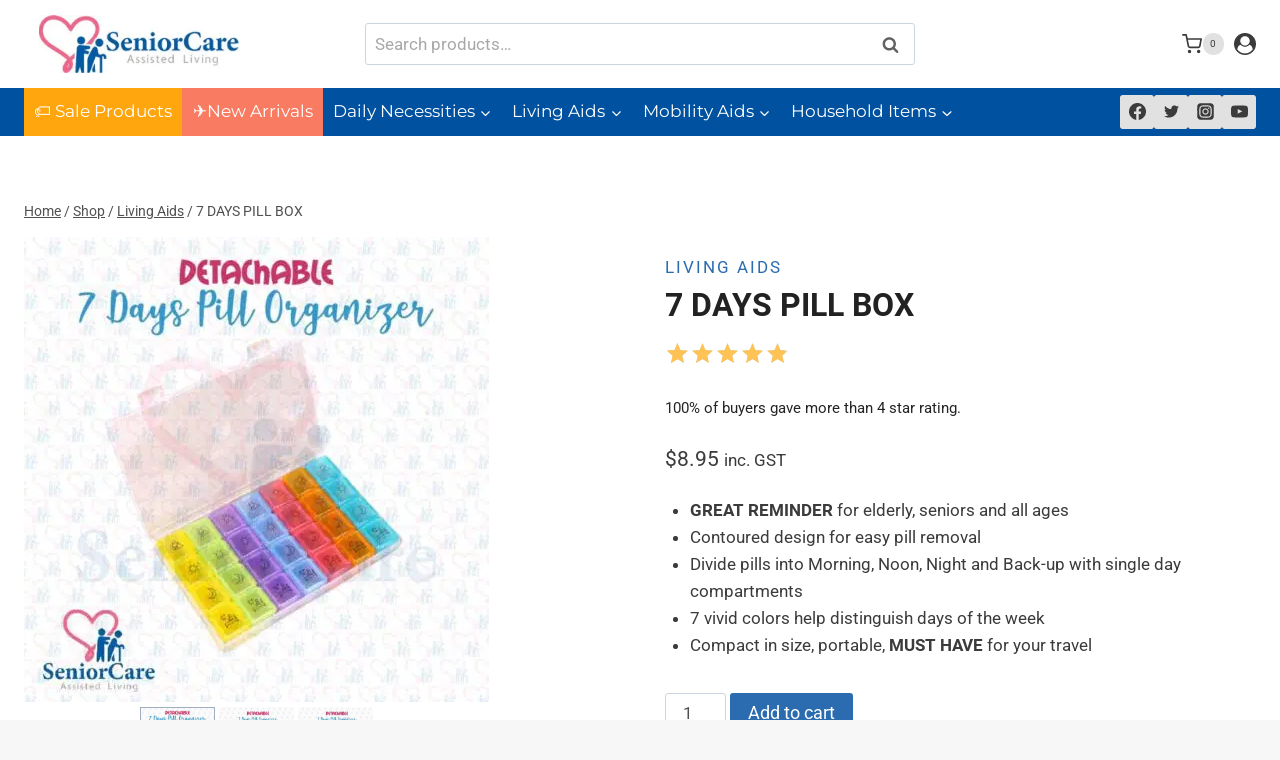

--- FILE ---
content_type: text/html; charset=UTF-8
request_url: https://seniorcare.com.sg/product/pillorganizer-28/
body_size: 111373
content:
<!doctype html>
<html lang="en-US" class="no-js" itemtype="https://schema.org/IndividualProduct" itemscope prefix="og: http://ogp.me/ns# fb: http://ogp.me/ns/fb#">
<head>
<meta charset="UTF-8">
<title>7 DAYS PILL BOX - Singapore</title>


<!-- SEO by Squirrly SEO 12.4.14 - https://plugin.squirrly.co/ -->

<meta name="robots" content="index,follow">
<meta name="googlebot" content="index,follow,max-snippet:-1,max-image-preview:large,max-video-preview:-1">
<meta name="bingbot" content="index,follow,max-snippet:-1,max-image-preview:large,max-video-preview:-1">

<meta name="description" content="Are you looking for 7 DAYS PILL BOX in Singapore? Get it NOW with $5 OFF your FIRST purchase!" />
<meta name="keywords" content="pill organizer" />
<link rel="canonical" href="https://seniorcare.com.sg/product/pillorganizer-28/" />
<link rel="alternate" type="application/rss+xml" href="https://seniorcare.com.sg/sitemap.xml" />

<meta property="og:url" content="https://seniorcare.com.sg/product/pillorganizer-28/" />
<meta property="og:title" content="7 DAYS PILL BOX - Singapore" />
<meta property="og:description" content="Are you looking for 7 DAYS PILL BOX in Singapore? Get it NOW with $5 OFF your FIRST purchase!" />
<meta property="og:type" content="product" />
<meta property="og:image" content="https://ez4eq45hxah.exactdn.com/wp-content/uploads/2016/05/Product-7DaysPillbox_ProductIndividual.jpg?strip=all" />
<meta property="og:image:width" content="800" />
<meta property="og:image:height" content="800" />
<meta property="og:site_name" content="SeniorCare - Singapore&#039;s Most Reliable Online Elderly Store" />
<meta property="og:locale" content="en_US" />
<meta property="product:category" content="Health Accessories" />
<meta property="product:retailer_item_id" content="pillbox" />
<meta property="product:availability" content="In stock" />
<meta property="product:price:amount" content="8.95" />
<meta property="product:price:currency" content="SGD" />

<meta property="twitter:url" content="https://seniorcare.com.sg/product/pillorganizer-28/" />
<meta property="twitter:title" content="7 DAYS PILL BOX - Singapore" />
<meta property="twitter:description" content="Are you looking for 7 DAYS PILL BOX in Singapore? Get it NOW with $5 OFF your FIRST purchase!" />
<meta property="twitter:image" content="https://ez4eq45hxah.exactdn.com/wp-content/uploads/2016/05/Product-7DaysPillbox_ProductIndividual.jpg?strip=all" />
<meta property="twitter:domain" content="SeniorCare - Singapore&#039;s Most Reliable Online Elderly Store" />
<meta property="twitter:card" content="summary_large_image" />
<meta property="twitter:creator" content="@seniorcaresg" />
<meta property="twitter:site" content="@seniorcaresg" />
<script type="application/ld+json">{"@context":"https://schema.org","@graph":[{"@type":"Product","@id":"https://seniorcare.com.sg/product/pillorganizer-28/#Product","url":"https://seniorcare.com.sg/product/pillorganizer-28/","name":"7 DAYS PILL BOX","description":"GREAT REMINDER for elderly, seniors and all ages Contoured design for easy pill removal Divide pills into Morning, Noon, Night and Back-up with single day compartments 7 vivid colors help distinguish days of the week Compact in size, portable, MUST HAVE for your travel","sku":"pillbox","brand":{"@type":"Brand","name":"Living Aids"},"offers":{"category":false,"url":"https://seniorcare.com.sg/product/pillorganizer-28/","priceSpecification":{"price":"8.95","priceCurrency":"SGD","valueAddedTaxIncluded":"true","@type":"UnitPriceSpecification"},"availability":"InStock","priceValidUntil":"2026-12-20","@type":"Offer"},"review":[{"@type":"Review","reviewRating":{"@type":"Rating","bestRating":"5","ratingValue":"5","worstRating":"1"},"author":{"@type":"Person","name":"Stephanie Koo"},"reviewBody":"","datePublished":"2020-11-23T11:58:12+08:00"},{"@type":"Review","reviewRating":{"@type":"Rating","bestRating":"5","ratingValue":"5","worstRating":"1"},"author":{"@type":"Person","name":"Jeffrey Ng"},"reviewBody":"","datePublished":"2020-03-21T13:42:20+08:00"},{"@type":"Review","reviewRating":{"@type":"Rating","bestRating":"5","ratingValue":"5","worstRating":"1"},"author":{"@type":"Person","name":"FRANCIS"},"reviewBody":"","datePublished":"2019-12-17T13:19:00+08:00"},{"@type":"Review","reviewRating":{"@type":"Rating","bestRating":"5","ratingValue":"5","worstRating":"1"},"author":{"@type":"Person","name":"5S Supramaniam"},"reviewBody":"","datePublished":"2019-11-07T12:19:53+08:00"},{"@type":"Review","reviewRating":{"@type":"Rating","bestRating":"5","ratingValue":"5","worstRating":"1"},"author":{"@type":"Person","name":"Gregory"},"reviewBody":"","datePublished":"2019-04-11T12:31:55+08:00"},{"@type":"Review","reviewRating":{"@type":"Rating","bestRating":"5","ratingValue":"4","worstRating":"1"},"author":{"@type":"Person","name":"SHIRLEY"},"reviewBody":"","datePublished":"2018-09-26T13:58:24+08:00"}],"aggregateRating":{"@type":"AggregateRating","ratingValue":4.833333333333333,"reviewCount":6},"image":{"@type":"ImageObject","@id":"https://seniorcare.com.sg/product/pillorganizer-28/#a4671c8043","url":"https://ez4eq45hxah.exactdn.com/wp-content/uploads/2016/05/Product-7DaysPillbox_ProductIndividual.jpg?strip=all","width":800,"height":800},"publisher":{"@id":"https://seniorcare.com.sg#organization"}},{"@type":"BreadcrumbList","@id":"https://seniorcare.com.sg/product/pillorganizer-28/#breadcrumblist","itemListElement":[{"@type":"ListItem","position":1,"item":{"@id":"https://seniorcare.com.sg","name":"SeniorCare - Singapore&#039;s Most Reliable Online Elderly Store"}},{"@type":"ListItem","position":2,"item":{"@id":"https://seniorcare.com.sg/product-category/grooming-accessories/","name":"Health Accessories"}},{"@type":"ListItem","position":3,"item":{"@id":"https://seniorcare.com.sg/product/pillorganizer-28/","name":"7 DAYS PILL BOX  - Singapore"}},{"@type":"ListItem","position":1,"item":{"@id":"https://seniorcare.com.sg","name":"SeniorCare - Singapore&#039;s Most Reliable Online Elderly Store"}},{"@type":"ListItem","position":2,"item":{"@id":"https://seniorcare.com.sg/product-category/grooming-accessories/","name":"Health Accessories"}},{"@type":"ListItem","position":3,"item":{"@id":"https://seniorcare.com.sg/product-category/household/","name":"Household Item"}},{"@type":"ListItem","position":4,"item":{"@id":"https://seniorcare.com.sg/product/pillorganizer-28/","name":"7 DAYS PILL BOX  - Singapore"}},{"@type":"ListItem","position":1,"item":{"@id":"https://seniorcare.com.sg","name":"SeniorCare - Singapore&#039;s Most Reliable Online Elderly Store"}},{"@type":"ListItem","position":2,"item":{"@id":"https://seniorcare.com.sg/product-category/grooming-accessories/","name":"Health Accessories"}},{"@type":"ListItem","position":3,"item":{"@id":"https://seniorcare.com.sg/product-category/household/","name":"Household Item"}},{"@type":"ListItem","position":4,"item":{"@id":"https://seniorcare.com.sg/product-category/living-aids/","name":"Living Aids"}},{"@type":"ListItem","position":5,"item":{"@id":"https://seniorcare.com.sg/product/pillorganizer-28/","name":"7 DAYS PILL BOX  - Singapore"}}]}]}</script>
<!-- /SEO by Squirrly SEO - WordPress SEO Plugin -->



	
	<meta name="viewport" content="width=device-width, initial-scale=1, minimum-scale=1">
	
<link rel='preconnect' href='//www.vbt.io' />
<link rel='preconnect' href='//monitor.fraudblocker.com' />
<link rel='preconnect' href='//www.googletagmanager.com' />
<link rel='dns-prefetch' href='//www.vbt.io' />
<link rel="preload" href="https://ez4eq45hxah.exactdn.com/wp-content/plugins/rate-my-post/public/css/fonts/ratemypost.ttf" type="font/ttf" as="font" crossorigin="anonymous"><link rel='dns-prefetch' href='//script.metricode.com' />
<link rel='dns-prefetch' href='//app.convertful.com' />
<link rel='dns-prefetch' href='//ez4eq45hxah.exactdn.com' />
<link rel='preconnect' href='//ez4eq45hxah.exactdn.com' />
<link rel='preconnect' href='//ez4eq45hxah.exactdn.com' crossorigin />
<link rel="alternate" type="application/rss+xml" title="SeniorCare - Singapore&#039;s Most Reliable Online Elderly Store &raquo; Feed" href="https://seniorcare.com.sg/feed/" />
<link rel="alternate" type="application/rss+xml" title="SeniorCare - Singapore&#039;s Most Reliable Online Elderly Store &raquo; Comments Feed" href="https://seniorcare.com.sg/comments/feed/" />
			<script src="data:text/javascript,document.documentElement.classList.remove('no-js')" defer></script>
			<link rel="alternate" type="application/rss+xml" title="SeniorCare - Singapore&#039;s Most Reliable Online Elderly Store &raquo; 7 DAYS PILL BOX Comments Feed" href="https://seniorcare.com.sg/product/pillorganizer-28/feed/" />
<link rel="alternate" title="oEmbed (JSON)" type="application/json+oembed" href="https://seniorcare.com.sg/wp-json/oembed/1.0/embed?url=https%3A%2F%2Fseniorcare.com.sg%2Fproduct%2Fpillorganizer-28%2F" />
<link rel="alternate" title="oEmbed (XML)" type="text/xml+oembed" href="https://seniorcare.com.sg/wp-json/oembed/1.0/embed?url=https%3A%2F%2Fseniorcare.com.sg%2Fproduct%2Fpillorganizer-28%2F&#038;format=xml" />
<style id='wp-img-auto-sizes-contain-inline-css'>
img:is([sizes=auto i],[sizes^="auto," i]){contain-intrinsic-size:3000px 1500px}
/*# sourceURL=wp-img-auto-sizes-contain-inline-css */
</style>
<link rel='stylesheet' id='lws-wr-blocks-blocks-integration-css' href='https://ez4eq45hxah.exactdn.com/wp-content/plugins/woorewards/build/style-index.css?ver=5.6.0' media='print' data-swis='loading' onload='this.media="all";this.dataset.swis="loaded"' />
<noscript><link rel='stylesheet' id='lws-wr-blocks-blocks-integration-css' href='https://ez4eq45hxah.exactdn.com/wp-content/plugins/woorewards/build/style-index.css?ver=5.6.0' media='all' /></noscript>
<link rel='stylesheet' id='aca33b9c04-css' href='https://ez4eq45hxah.exactdn.com/wp-content/plugins/squirrly-seo/view/assets/css/frontend.min.css?ver=12.4.14' media='print' data-swis='loading' onload='this.media="all";this.dataset.swis="loaded"' />
<noscript><link rel='stylesheet' id='aca33b9c04-css' href='https://ez4eq45hxah.exactdn.com/wp-content/plugins/squirrly-seo/view/assets/css/frontend.min.css?ver=12.4.14' media='all' /></noscript>
<link rel='stylesheet' id='lws-global-css' href='https://ez4eq45hxah.exactdn.com/wp-content/plugins/woorewards/assets/lws-adminpanel/styling/css/lws.min.css?ver=5.6.7' media='print' data-swis='loading' onload='this.media="all";this.dataset.swis="loaded"' />
<noscript><link rel='stylesheet' id='lws-global-css' href='https://ez4eq45hxah.exactdn.com/wp-content/plugins/woorewards/assets/lws-adminpanel/styling/css/lws.min.css?ver=5.6.7' media='all' /></noscript>
<style id='wp-emoji-styles-inline-css'>

	img.wp-smiley, img.emoji {
		display: inline !important;
		border: none !important;
		box-shadow: none !important;
		height: 1em !important;
		width: 1em !important;
		margin: 0 0.07em !important;
		vertical-align: -0.1em !important;
		background: none !important;
		padding: 0 !important;
	}
/*# sourceURL=wp-emoji-styles-inline-css */
</style>
<style id='wp-block-library-inline-css'>
:root{--wp-block-synced-color:#7a00df;--wp-block-synced-color--rgb:122,0,223;--wp-bound-block-color:var(--wp-block-synced-color);--wp-editor-canvas-background:#ddd;--wp-admin-theme-color:#007cba;--wp-admin-theme-color--rgb:0,124,186;--wp-admin-theme-color-darker-10:#006ba1;--wp-admin-theme-color-darker-10--rgb:0,107,160.5;--wp-admin-theme-color-darker-20:#005a87;--wp-admin-theme-color-darker-20--rgb:0,90,135;--wp-admin-border-width-focus:2px}@media (min-resolution:192dpi){:root{--wp-admin-border-width-focus:1.5px}}.wp-element-button{cursor:pointer}:root .has-very-light-gray-background-color{background-color:#eee}:root .has-very-dark-gray-background-color{background-color:#313131}:root .has-very-light-gray-color{color:#eee}:root .has-very-dark-gray-color{color:#313131}:root .has-vivid-green-cyan-to-vivid-cyan-blue-gradient-background{background:linear-gradient(135deg,#00d084,#0693e3)}:root .has-purple-crush-gradient-background{background:linear-gradient(135deg,#34e2e4,#4721fb 50%,#ab1dfe)}:root .has-hazy-dawn-gradient-background{background:linear-gradient(135deg,#faaca8,#dad0ec)}:root .has-subdued-olive-gradient-background{background:linear-gradient(135deg,#fafae1,#67a671)}:root .has-atomic-cream-gradient-background{background:linear-gradient(135deg,#fdd79a,#004a59)}:root .has-nightshade-gradient-background{background:linear-gradient(135deg,#330968,#31cdcf)}:root .has-midnight-gradient-background{background:linear-gradient(135deg,#020381,#2874fc)}:root{--wp--preset--font-size--normal:16px;--wp--preset--font-size--huge:42px}.has-regular-font-size{font-size:1em}.has-larger-font-size{font-size:2.625em}.has-normal-font-size{font-size:var(--wp--preset--font-size--normal)}.has-huge-font-size{font-size:var(--wp--preset--font-size--huge)}.has-text-align-center{text-align:center}.has-text-align-left{text-align:left}.has-text-align-right{text-align:right}.has-fit-text{white-space:nowrap!important}#end-resizable-editor-section{display:none}.aligncenter{clear:both}.items-justified-left{justify-content:flex-start}.items-justified-center{justify-content:center}.items-justified-right{justify-content:flex-end}.items-justified-space-between{justify-content:space-between}.screen-reader-text{border:0;clip-path:inset(50%);height:1px;margin:-1px;overflow:hidden;padding:0;position:absolute;width:1px;word-wrap:normal!important}.screen-reader-text:focus{background-color:#ddd;clip-path:none;color:#444;display:block;font-size:1em;height:auto;left:5px;line-height:normal;padding:15px 23px 14px;text-decoration:none;top:5px;width:auto;z-index:100000}html :where(.has-border-color){border-style:solid}html :where([style*=border-top-color]){border-top-style:solid}html :where([style*=border-right-color]){border-right-style:solid}html :where([style*=border-bottom-color]){border-bottom-style:solid}html :where([style*=border-left-color]){border-left-style:solid}html :where([style*=border-width]){border-style:solid}html :where([style*=border-top-width]){border-top-style:solid}html :where([style*=border-right-width]){border-right-style:solid}html :where([style*=border-bottom-width]){border-bottom-style:solid}html :where([style*=border-left-width]){border-left-style:solid}html :where(img[class*=wp-image-]){height:auto;max-width:100%}:where(figure){margin:0 0 1em}html :where(.is-position-sticky){--wp-admin--admin-bar--position-offset:var(--wp-admin--admin-bar--height,0px)}@media screen and (max-width:600px){html :where(.is-position-sticky){--wp-admin--admin-bar--position-offset:0px}}

/*# sourceURL=wp-block-library-inline-css */
</style><style id='wp-block-heading-inline-css'>
h1:where(.wp-block-heading).has-background,h2:where(.wp-block-heading).has-background,h3:where(.wp-block-heading).has-background,h4:where(.wp-block-heading).has-background,h5:where(.wp-block-heading).has-background,h6:where(.wp-block-heading).has-background{padding:1.25em 2.375em}h1.has-text-align-left[style*=writing-mode]:where([style*=vertical-lr]),h1.has-text-align-right[style*=writing-mode]:where([style*=vertical-rl]),h2.has-text-align-left[style*=writing-mode]:where([style*=vertical-lr]),h2.has-text-align-right[style*=writing-mode]:where([style*=vertical-rl]),h3.has-text-align-left[style*=writing-mode]:where([style*=vertical-lr]),h3.has-text-align-right[style*=writing-mode]:where([style*=vertical-rl]),h4.has-text-align-left[style*=writing-mode]:where([style*=vertical-lr]),h4.has-text-align-right[style*=writing-mode]:where([style*=vertical-rl]),h5.has-text-align-left[style*=writing-mode]:where([style*=vertical-lr]),h5.has-text-align-right[style*=writing-mode]:where([style*=vertical-rl]),h6.has-text-align-left[style*=writing-mode]:where([style*=vertical-lr]),h6.has-text-align-right[style*=writing-mode]:where([style*=vertical-rl]){rotate:180deg}
/*# sourceURL=https://ez4eq45hxah.exactdn.com/wp-includes/blocks/heading/style.min.css */
</style>
<style id='wp-block-image-inline-css'>
.wp-block-image>a,.wp-block-image>figure>a{display:inline-block}.wp-block-image img{box-sizing:border-box;height:auto;max-width:100%;vertical-align:bottom}@media not (prefers-reduced-motion){.wp-block-image img.hide{visibility:hidden}.wp-block-image img.show{animation:show-content-image .4s}}.wp-block-image[style*=border-radius] img,.wp-block-image[style*=border-radius]>a{border-radius:inherit}.wp-block-image.has-custom-border img{box-sizing:border-box}.wp-block-image.aligncenter{text-align:center}.wp-block-image.alignfull>a,.wp-block-image.alignwide>a{width:100%}.wp-block-image.alignfull img,.wp-block-image.alignwide img{height:auto;width:100%}.wp-block-image .aligncenter,.wp-block-image .alignleft,.wp-block-image .alignright,.wp-block-image.aligncenter,.wp-block-image.alignleft,.wp-block-image.alignright{display:table}.wp-block-image .aligncenter>figcaption,.wp-block-image .alignleft>figcaption,.wp-block-image .alignright>figcaption,.wp-block-image.aligncenter>figcaption,.wp-block-image.alignleft>figcaption,.wp-block-image.alignright>figcaption{caption-side:bottom;display:table-caption}.wp-block-image .alignleft{float:left;margin:.5em 1em .5em 0}.wp-block-image .alignright{float:right;margin:.5em 0 .5em 1em}.wp-block-image .aligncenter{margin-left:auto;margin-right:auto}.wp-block-image :where(figcaption){margin-bottom:1em;margin-top:.5em}.wp-block-image.is-style-circle-mask img{border-radius:9999px}@supports ((-webkit-mask-image:none) or (mask-image:none)) or (-webkit-mask-image:none){.wp-block-image.is-style-circle-mask img{border-radius:0;-webkit-mask-image:url('data:image/svg+xml;utf8,<svg viewBox="0 0 100 100" xmlns="http://www.w3.org/2000/svg"><circle cx="50" cy="50" r="50"/></svg>');mask-image:url('data:image/svg+xml;utf8,<svg viewBox="0 0 100 100" xmlns="http://www.w3.org/2000/svg"><circle cx="50" cy="50" r="50"/></svg>');mask-mode:alpha;-webkit-mask-position:center;mask-position:center;-webkit-mask-repeat:no-repeat;mask-repeat:no-repeat;-webkit-mask-size:contain;mask-size:contain}}:root :where(.wp-block-image.is-style-rounded img,.wp-block-image .is-style-rounded img){border-radius:9999px}.wp-block-image figure{margin:0}.wp-lightbox-container{display:flex;flex-direction:column;position:relative}.wp-lightbox-container img{cursor:zoom-in}.wp-lightbox-container img:hover+button{opacity:1}.wp-lightbox-container button{align-items:center;backdrop-filter:blur(16px) saturate(180%);background-color:#5a5a5a40;border:none;border-radius:4px;cursor:zoom-in;display:flex;height:20px;justify-content:center;opacity:0;padding:0;position:absolute;right:16px;text-align:center;top:16px;width:20px;z-index:100}@media not (prefers-reduced-motion){.wp-lightbox-container button{transition:opacity .2s ease}}.wp-lightbox-container button:focus-visible{outline:3px auto #5a5a5a40;outline:3px auto -webkit-focus-ring-color;outline-offset:3px}.wp-lightbox-container button:hover{cursor:pointer;opacity:1}.wp-lightbox-container button:focus{opacity:1}.wp-lightbox-container button:focus,.wp-lightbox-container button:hover,.wp-lightbox-container button:not(:hover):not(:active):not(.has-background){background-color:#5a5a5a40;border:none}.wp-lightbox-overlay{box-sizing:border-box;cursor:zoom-out;height:100vh;left:0;overflow:hidden;position:fixed;top:0;visibility:hidden;width:100%;z-index:100000}.wp-lightbox-overlay .close-button{align-items:center;cursor:pointer;display:flex;justify-content:center;min-height:40px;min-width:40px;padding:0;position:absolute;right:calc(env(safe-area-inset-right) + 16px);top:calc(env(safe-area-inset-top) + 16px);z-index:5000000}.wp-lightbox-overlay .close-button:focus,.wp-lightbox-overlay .close-button:hover,.wp-lightbox-overlay .close-button:not(:hover):not(:active):not(.has-background){background:none;border:none}.wp-lightbox-overlay .lightbox-image-container{height:var(--wp--lightbox-container-height);left:50%;overflow:hidden;position:absolute;top:50%;transform:translate(-50%,-50%);transform-origin:top left;width:var(--wp--lightbox-container-width);z-index:9999999999}.wp-lightbox-overlay .wp-block-image{align-items:center;box-sizing:border-box;display:flex;height:100%;justify-content:center;margin:0;position:relative;transform-origin:0 0;width:100%;z-index:3000000}.wp-lightbox-overlay .wp-block-image img{height:var(--wp--lightbox-image-height);min-height:var(--wp--lightbox-image-height);min-width:var(--wp--lightbox-image-width);width:var(--wp--lightbox-image-width)}.wp-lightbox-overlay .wp-block-image figcaption{display:none}.wp-lightbox-overlay button{background:none;border:none}.wp-lightbox-overlay .scrim{background-color:#fff;height:100%;opacity:.9;position:absolute;width:100%;z-index:2000000}.wp-lightbox-overlay.active{visibility:visible}@media not (prefers-reduced-motion){.wp-lightbox-overlay.active{animation:turn-on-visibility .25s both}.wp-lightbox-overlay.active img{animation:turn-on-visibility .35s both}.wp-lightbox-overlay.show-closing-animation:not(.active){animation:turn-off-visibility .35s both}.wp-lightbox-overlay.show-closing-animation:not(.active) img{animation:turn-off-visibility .25s both}.wp-lightbox-overlay.zoom.active{animation:none;opacity:1;visibility:visible}.wp-lightbox-overlay.zoom.active .lightbox-image-container{animation:lightbox-zoom-in .4s}.wp-lightbox-overlay.zoom.active .lightbox-image-container img{animation:none}.wp-lightbox-overlay.zoom.active .scrim{animation:turn-on-visibility .4s forwards}.wp-lightbox-overlay.zoom.show-closing-animation:not(.active){animation:none}.wp-lightbox-overlay.zoom.show-closing-animation:not(.active) .lightbox-image-container{animation:lightbox-zoom-out .4s}.wp-lightbox-overlay.zoom.show-closing-animation:not(.active) .lightbox-image-container img{animation:none}.wp-lightbox-overlay.zoom.show-closing-animation:not(.active) .scrim{animation:turn-off-visibility .4s forwards}}@keyframes show-content-image{0%{visibility:hidden}99%{visibility:hidden}to{visibility:visible}}@keyframes turn-on-visibility{0%{opacity:0}to{opacity:1}}@keyframes turn-off-visibility{0%{opacity:1;visibility:visible}99%{opacity:0;visibility:visible}to{opacity:0;visibility:hidden}}@keyframes lightbox-zoom-in{0%{transform:translate(calc((-100vw + var(--wp--lightbox-scrollbar-width))/2 + var(--wp--lightbox-initial-left-position)),calc(-50vh + var(--wp--lightbox-initial-top-position))) scale(var(--wp--lightbox-scale))}to{transform:translate(-50%,-50%) scale(1)}}@keyframes lightbox-zoom-out{0%{transform:translate(-50%,-50%) scale(1);visibility:visible}99%{visibility:visible}to{transform:translate(calc((-100vw + var(--wp--lightbox-scrollbar-width))/2 + var(--wp--lightbox-initial-left-position)),calc(-50vh + var(--wp--lightbox-initial-top-position))) scale(var(--wp--lightbox-scale));visibility:hidden}}
/*# sourceURL=https://ez4eq45hxah.exactdn.com/wp-includes/blocks/image/style.min.css */
</style>
<style id='wp-block-paragraph-inline-css'>
.is-small-text{font-size:.875em}.is-regular-text{font-size:1em}.is-large-text{font-size:2.25em}.is-larger-text{font-size:3em}.has-drop-cap:not(:focus):first-letter{float:left;font-size:8.4em;font-style:normal;font-weight:100;line-height:.68;margin:.05em .1em 0 0;text-transform:uppercase}body.rtl .has-drop-cap:not(:focus):first-letter{float:none;margin-left:.1em}p.has-drop-cap.has-background{overflow:hidden}:root :where(p.has-background){padding:1.25em 2.375em}:where(p.has-text-color:not(.has-link-color)) a{color:inherit}p.has-text-align-left[style*="writing-mode:vertical-lr"],p.has-text-align-right[style*="writing-mode:vertical-rl"]{rotate:180deg}
/*# sourceURL=https://ez4eq45hxah.exactdn.com/wp-includes/blocks/paragraph/style.min.css */
</style>
<style id='global-styles-inline-css'>
:root{--wp--preset--aspect-ratio--square: 1;--wp--preset--aspect-ratio--4-3: 4/3;--wp--preset--aspect-ratio--3-4: 3/4;--wp--preset--aspect-ratio--3-2: 3/2;--wp--preset--aspect-ratio--2-3: 2/3;--wp--preset--aspect-ratio--16-9: 16/9;--wp--preset--aspect-ratio--9-16: 9/16;--wp--preset--color--black: #000000;--wp--preset--color--cyan-bluish-gray: #abb8c3;--wp--preset--color--white: #ffffff;--wp--preset--color--pale-pink: #f78da7;--wp--preset--color--vivid-red: #cf2e2e;--wp--preset--color--luminous-vivid-orange: #ff6900;--wp--preset--color--luminous-vivid-amber: #fcb900;--wp--preset--color--light-green-cyan: #7bdcb5;--wp--preset--color--vivid-green-cyan: #00d084;--wp--preset--color--pale-cyan-blue: #8ed1fc;--wp--preset--color--vivid-cyan-blue: #0693e3;--wp--preset--color--vivid-purple: #9b51e0;--wp--preset--color--theme-palette-1: var(--global-palette1);--wp--preset--color--theme-palette-2: var(--global-palette2);--wp--preset--color--theme-palette-3: var(--global-palette3);--wp--preset--color--theme-palette-4: var(--global-palette4);--wp--preset--color--theme-palette-5: var(--global-palette5);--wp--preset--color--theme-palette-6: var(--global-palette6);--wp--preset--color--theme-palette-7: var(--global-palette7);--wp--preset--color--theme-palette-8: var(--global-palette8);--wp--preset--color--theme-palette-9: var(--global-palette9);--wp--preset--color--theme-palette-10: var(--global-palette10);--wp--preset--color--theme-palette-11: var(--global-palette11);--wp--preset--color--theme-palette-12: var(--global-palette12);--wp--preset--color--theme-palette-13: var(--global-palette13);--wp--preset--color--theme-palette-14: var(--global-palette14);--wp--preset--color--theme-palette-15: var(--global-palette15);--wp--preset--gradient--vivid-cyan-blue-to-vivid-purple: linear-gradient(135deg,rgb(6,147,227) 0%,rgb(155,81,224) 100%);--wp--preset--gradient--light-green-cyan-to-vivid-green-cyan: linear-gradient(135deg,rgb(122,220,180) 0%,rgb(0,208,130) 100%);--wp--preset--gradient--luminous-vivid-amber-to-luminous-vivid-orange: linear-gradient(135deg,rgb(252,185,0) 0%,rgb(255,105,0) 100%);--wp--preset--gradient--luminous-vivid-orange-to-vivid-red: linear-gradient(135deg,rgb(255,105,0) 0%,rgb(207,46,46) 100%);--wp--preset--gradient--very-light-gray-to-cyan-bluish-gray: linear-gradient(135deg,rgb(238,238,238) 0%,rgb(169,184,195) 100%);--wp--preset--gradient--cool-to-warm-spectrum: linear-gradient(135deg,rgb(74,234,220) 0%,rgb(151,120,209) 20%,rgb(207,42,186) 40%,rgb(238,44,130) 60%,rgb(251,105,98) 80%,rgb(254,248,76) 100%);--wp--preset--gradient--blush-light-purple: linear-gradient(135deg,rgb(255,206,236) 0%,rgb(152,150,240) 100%);--wp--preset--gradient--blush-bordeaux: linear-gradient(135deg,rgb(254,205,165) 0%,rgb(254,45,45) 50%,rgb(107,0,62) 100%);--wp--preset--gradient--luminous-dusk: linear-gradient(135deg,rgb(255,203,112) 0%,rgb(199,81,192) 50%,rgb(65,88,208) 100%);--wp--preset--gradient--pale-ocean: linear-gradient(135deg,rgb(255,245,203) 0%,rgb(182,227,212) 50%,rgb(51,167,181) 100%);--wp--preset--gradient--electric-grass: linear-gradient(135deg,rgb(202,248,128) 0%,rgb(113,206,126) 100%);--wp--preset--gradient--midnight: linear-gradient(135deg,rgb(2,3,129) 0%,rgb(40,116,252) 100%);--wp--preset--font-size--small: var(--global-font-size-small);--wp--preset--font-size--medium: var(--global-font-size-medium);--wp--preset--font-size--large: var(--global-font-size-large);--wp--preset--font-size--x-large: 42px;--wp--preset--font-size--larger: var(--global-font-size-larger);--wp--preset--font-size--xxlarge: var(--global-font-size-xxlarge);--wp--preset--spacing--20: 0.44rem;--wp--preset--spacing--30: 0.67rem;--wp--preset--spacing--40: 1rem;--wp--preset--spacing--50: 1.5rem;--wp--preset--spacing--60: 2.25rem;--wp--preset--spacing--70: 3.38rem;--wp--preset--spacing--80: 5.06rem;--wp--preset--shadow--natural: 6px 6px 9px rgba(0, 0, 0, 0.2);--wp--preset--shadow--deep: 12px 12px 50px rgba(0, 0, 0, 0.4);--wp--preset--shadow--sharp: 6px 6px 0px rgba(0, 0, 0, 0.2);--wp--preset--shadow--outlined: 6px 6px 0px -3px rgb(255, 255, 255), 6px 6px rgb(0, 0, 0);--wp--preset--shadow--crisp: 6px 6px 0px rgb(0, 0, 0);}:where(.is-layout-flex){gap: 0.5em;}:where(.is-layout-grid){gap: 0.5em;}body .is-layout-flex{display: flex;}.is-layout-flex{flex-wrap: wrap;align-items: center;}.is-layout-flex > :is(*, div){margin: 0;}body .is-layout-grid{display: grid;}.is-layout-grid > :is(*, div){margin: 0;}:where(.wp-block-columns.is-layout-flex){gap: 2em;}:where(.wp-block-columns.is-layout-grid){gap: 2em;}:where(.wp-block-post-template.is-layout-flex){gap: 1.25em;}:where(.wp-block-post-template.is-layout-grid){gap: 1.25em;}.has-black-color{color: var(--wp--preset--color--black) !important;}.has-cyan-bluish-gray-color{color: var(--wp--preset--color--cyan-bluish-gray) !important;}.has-white-color{color: var(--wp--preset--color--white) !important;}.has-pale-pink-color{color: var(--wp--preset--color--pale-pink) !important;}.has-vivid-red-color{color: var(--wp--preset--color--vivid-red) !important;}.has-luminous-vivid-orange-color{color: var(--wp--preset--color--luminous-vivid-orange) !important;}.has-luminous-vivid-amber-color{color: var(--wp--preset--color--luminous-vivid-amber) !important;}.has-light-green-cyan-color{color: var(--wp--preset--color--light-green-cyan) !important;}.has-vivid-green-cyan-color{color: var(--wp--preset--color--vivid-green-cyan) !important;}.has-pale-cyan-blue-color{color: var(--wp--preset--color--pale-cyan-blue) !important;}.has-vivid-cyan-blue-color{color: var(--wp--preset--color--vivid-cyan-blue) !important;}.has-vivid-purple-color{color: var(--wp--preset--color--vivid-purple) !important;}.has-black-background-color{background-color: var(--wp--preset--color--black) !important;}.has-cyan-bluish-gray-background-color{background-color: var(--wp--preset--color--cyan-bluish-gray) !important;}.has-white-background-color{background-color: var(--wp--preset--color--white) !important;}.has-pale-pink-background-color{background-color: var(--wp--preset--color--pale-pink) !important;}.has-vivid-red-background-color{background-color: var(--wp--preset--color--vivid-red) !important;}.has-luminous-vivid-orange-background-color{background-color: var(--wp--preset--color--luminous-vivid-orange) !important;}.has-luminous-vivid-amber-background-color{background-color: var(--wp--preset--color--luminous-vivid-amber) !important;}.has-light-green-cyan-background-color{background-color: var(--wp--preset--color--light-green-cyan) !important;}.has-vivid-green-cyan-background-color{background-color: var(--wp--preset--color--vivid-green-cyan) !important;}.has-pale-cyan-blue-background-color{background-color: var(--wp--preset--color--pale-cyan-blue) !important;}.has-vivid-cyan-blue-background-color{background-color: var(--wp--preset--color--vivid-cyan-blue) !important;}.has-vivid-purple-background-color{background-color: var(--wp--preset--color--vivid-purple) !important;}.has-black-border-color{border-color: var(--wp--preset--color--black) !important;}.has-cyan-bluish-gray-border-color{border-color: var(--wp--preset--color--cyan-bluish-gray) !important;}.has-white-border-color{border-color: var(--wp--preset--color--white) !important;}.has-pale-pink-border-color{border-color: var(--wp--preset--color--pale-pink) !important;}.has-vivid-red-border-color{border-color: var(--wp--preset--color--vivid-red) !important;}.has-luminous-vivid-orange-border-color{border-color: var(--wp--preset--color--luminous-vivid-orange) !important;}.has-luminous-vivid-amber-border-color{border-color: var(--wp--preset--color--luminous-vivid-amber) !important;}.has-light-green-cyan-border-color{border-color: var(--wp--preset--color--light-green-cyan) !important;}.has-vivid-green-cyan-border-color{border-color: var(--wp--preset--color--vivid-green-cyan) !important;}.has-pale-cyan-blue-border-color{border-color: var(--wp--preset--color--pale-cyan-blue) !important;}.has-vivid-cyan-blue-border-color{border-color: var(--wp--preset--color--vivid-cyan-blue) !important;}.has-vivid-purple-border-color{border-color: var(--wp--preset--color--vivid-purple) !important;}.has-vivid-cyan-blue-to-vivid-purple-gradient-background{background: var(--wp--preset--gradient--vivid-cyan-blue-to-vivid-purple) !important;}.has-light-green-cyan-to-vivid-green-cyan-gradient-background{background: var(--wp--preset--gradient--light-green-cyan-to-vivid-green-cyan) !important;}.has-luminous-vivid-amber-to-luminous-vivid-orange-gradient-background{background: var(--wp--preset--gradient--luminous-vivid-amber-to-luminous-vivid-orange) !important;}.has-luminous-vivid-orange-to-vivid-red-gradient-background{background: var(--wp--preset--gradient--luminous-vivid-orange-to-vivid-red) !important;}.has-very-light-gray-to-cyan-bluish-gray-gradient-background{background: var(--wp--preset--gradient--very-light-gray-to-cyan-bluish-gray) !important;}.has-cool-to-warm-spectrum-gradient-background{background: var(--wp--preset--gradient--cool-to-warm-spectrum) !important;}.has-blush-light-purple-gradient-background{background: var(--wp--preset--gradient--blush-light-purple) !important;}.has-blush-bordeaux-gradient-background{background: var(--wp--preset--gradient--blush-bordeaux) !important;}.has-luminous-dusk-gradient-background{background: var(--wp--preset--gradient--luminous-dusk) !important;}.has-pale-ocean-gradient-background{background: var(--wp--preset--gradient--pale-ocean) !important;}.has-electric-grass-gradient-background{background: var(--wp--preset--gradient--electric-grass) !important;}.has-midnight-gradient-background{background: var(--wp--preset--gradient--midnight) !important;}.has-small-font-size{font-size: var(--wp--preset--font-size--small) !important;}.has-medium-font-size{font-size: var(--wp--preset--font-size--medium) !important;}.has-large-font-size{font-size: var(--wp--preset--font-size--large) !important;}.has-x-large-font-size{font-size: var(--wp--preset--font-size--x-large) !important;}
/*# sourceURL=global-styles-inline-css */
</style>

<style id='classic-theme-styles-inline-css'>
/*! This file is auto-generated */
.wp-block-button__link{color:#fff;background-color:#32373c;border-radius:9999px;box-shadow:none;text-decoration:none;padding:calc(.667em + 2px) calc(1.333em + 2px);font-size:1.125em}.wp-block-file__button{background:#32373c;color:#fff;text-decoration:none}
/*# sourceURL=/wp-includes/css/classic-themes.min.css */
</style>
<link rel='stylesheet' id='cr-frontend-css-css' href='https://ez4eq45hxah.exactdn.com/wp-content/plugins/customer-reviews-woocommerce/css/frontend.css?ver=5.93.1' media='print' data-swis='loading' onload='this.media="all";this.dataset.swis="loaded"' />
<noscript><link rel='stylesheet' id='cr-frontend-css-css' href='https://ez4eq45hxah.exactdn.com/wp-content/plugins/customer-reviews-woocommerce/css/frontend.css?ver=5.93.1' media='all' /></noscript>
<link rel='stylesheet' id='wcct_deal_style-css' href='https://ez4eq45hxah.exactdn.com/wp-content/plugins/finale-woocommerce-deal-pages/assets/css/wcct-deal.css?ver=1.4.1' media='print' data-swis='loading' onload='this.media="all";this.dataset.swis="loaded"' />
<noscript><link rel='stylesheet' id='wcct_deal_style-css' href='https://ez4eq45hxah.exactdn.com/wp-content/plugins/finale-woocommerce-deal-pages/assets/css/wcct-deal.css?ver=1.4.1' media='all' /></noscript>
<link rel='stylesheet' id='wceazy-client-module-address-book-css' href='https://ez4eq45hxah.exactdn.com/wp-content/plugins/wceazy-pro/assets/css/address_book/client_main.css?ver=1.1.4' media='print' data-swis='loading' onload='this.media="all";this.dataset.swis="loaded"' />
<noscript><link rel='stylesheet' id='wceazy-client-module-address-book-css' href='https://ez4eq45hxah.exactdn.com/wp-content/plugins/wceazy-pro/assets/css/address_book/client_main.css?ver=1.1.4' media='all' /></noscript>
<link rel='stylesheet' id='wceazy-client-module-order-cancel-css' href='https://ez4eq45hxah.exactdn.com/wp-content/plugins/wceazy-pro/assets/css/order_cancel/client_main.css?ver=1.1.4' media='print' data-swis='loading' onload='this.media="all";this.dataset.swis="loaded"' />
<noscript><link rel='stylesheet' id='wceazy-client-module-order-cancel-css' href='https://ez4eq45hxah.exactdn.com/wp-content/plugins/wceazy-pro/assets/css/order_cancel/client_main.css?ver=1.1.4' media='all' /></noscript>
<style id='woocommerce-inline-inline-css'>
.woocommerce form .form-row .required { visibility: visible; }
/*# sourceURL=woocommerce-inline-inline-css */
</style>
<link rel='stylesheet' id='wr-frontend-elements-css' href='https://ez4eq45hxah.exactdn.com/wp-content/plugins/woorewards/styling/css/wr-elements.min.css?ver=5.6.0' media='print' data-swis='loading' onload='this.media="all";this.dataset.swis="loaded"' />
<noscript><link rel='stylesheet' id='wr-frontend-elements-css' href='https://ez4eq45hxah.exactdn.com/wp-content/plugins/woorewards/styling/css/wr-elements.min.css?ver=5.6.0' media='all' /></noscript>
<link rel='stylesheet' id='wcst_public_css-css' href='https://ez4eq45hxah.exactdn.com/wp-content/plugins/xl-woocommerce-sales-triggers/assets/css/wcst_combined.css?ver=2.12.0' media='print' data-swis='loading' onload='this.media="all";this.dataset.swis="loaded"' />
<noscript><link rel='stylesheet' id='wcst_public_css-css' href='https://ez4eq45hxah.exactdn.com/wp-content/plugins/xl-woocommerce-sales-triggers/assets/css/wcst_combined.css?ver=2.12.0' media='all' /></noscript>
<link rel='stylesheet' id='wcct_public_css-css' href='https://ez4eq45hxah.exactdn.com/wp-content/plugins/finale-woocommerce-sales-countdown-timer-discount-plugin/assets/css/wcct_combined.css?ver=2.22.1' media='print' data-swis='loading' onload='this.media="all";this.dataset.swis="loaded"' />
<noscript><link rel='stylesheet' id='wcct_public_css-css' href='https://ez4eq45hxah.exactdn.com/wp-content/plugins/finale-woocommerce-sales-countdown-timer-discount-plugin/assets/css/wcct_combined.css?ver=2.22.1' media='all' /></noscript>
<link rel='preload' as='style' data-id='kadence-global-css' href='https://ez4eq45hxah.exactdn.com/wp-content/themes/kadence/assets/css/global.min.css?ver=1.4.2' media='all' />
<link rel='stylesheet' id='kadence-global-css' href='https://ez4eq45hxah.exactdn.com/wp-content/themes/kadence/assets/css/global.min.css?ver=1.4.2' media='print' data-swis='loading' onload='this.media="all";this.dataset.swis="loaded"' />
<noscript><link rel='stylesheet' id='kadence-global-css' href='https://ez4eq45hxah.exactdn.com/wp-content/themes/kadence/assets/css/global.min.css?ver=1.4.2' media='all' /></noscript>
<style id='kadence-global-inline-css'>
/* Kadence Base CSS */
:root{--global-palette1:#2B6CB0;--global-palette2:#265E9A;--global-palette3:#222222;--global-palette4:#3B3B3B;--global-palette5:#515151;--global-palette6:#626262;--global-palette7:#E1E1E1;--global-palette8:#F7F7F7;--global-palette9:#ffffff;--global-palette10:oklch(from var(--global-palette1) calc(l + 0.10 * (1 - l)) calc(c * 1.00) calc(h + 180) / 100%);--global-palette11:#13612e;--global-palette12:#1159af;--global-palette13:#b82105;--global-palette14:#f7630c;--global-palette15:#f5a524;--global-palette9rgb:255, 255, 255;--global-palette-highlight:var(--global-palette1);--global-palette-highlight-alt:var(--global-palette2);--global-palette-highlight-alt2:var(--global-palette9);--global-palette-btn-bg:var(--global-palette1);--global-palette-btn-bg-hover:var(--global-palette2);--global-palette-btn:var(--global-palette9);--global-palette-btn-hover:var(--global-palette9);--global-palette-btn-sec-bg:var(--global-palette7);--global-palette-btn-sec-bg-hover:var(--global-palette2);--global-palette-btn-sec:var(--global-palette3);--global-palette-btn-sec-hover:var(--global-palette9);--global-body-font-family:-apple-system,BlinkMacSystemFont,"Segoe UI",Roboto,Oxygen-Sans,Ubuntu,Cantarell,"Helvetica Neue",sans-serif, "Apple Color Emoji", "Segoe UI Emoji", "Segoe UI Symbol";--global-heading-font-family:inherit;--global-primary-nav-font-family:Montserrat, var(--global-fallback-font);--global-fallback-font:sans-serif;--global-display-fallback-font:sans-serif;--global-content-width:1290px;--global-content-wide-width:calc(1290px + 230px);--global-content-narrow-width:842px;--global-content-edge-padding:1.5rem;--global-content-boxed-padding:2rem;--global-calc-content-width:calc(1290px - var(--global-content-edge-padding) - var(--global-content-edge-padding) );--wp--style--global--content-size:var(--global-calc-content-width);}.wp-site-blocks{--global-vw:calc( 100vw - ( 0.5 * var(--scrollbar-offset)));}body{background:var(--global-palette8);}body, input, select, optgroup, textarea{font-weight:400;font-size:17px;line-height:1.6;font-family:var(--global-body-font-family);color:var(--global-palette4);}.content-bg, body.content-style-unboxed .site{background:var(--global-palette9);}h1,h2,h3,h4,h5,h6{font-family:var(--global-heading-font-family);}h1{font-weight:700;font-size:32px;line-height:1.5;color:var(--global-palette3);}h2{font-weight:700;font-size:28px;line-height:1.5;color:var(--global-palette3);}h3{font-weight:700;font-size:24px;line-height:1.5;color:var(--global-palette3);}h4{font-weight:700;font-size:22px;line-height:1.5;color:var(--global-palette4);}h5{font-weight:700;font-size:20px;line-height:1.5;color:var(--global-palette4);}h6{font-weight:700;font-size:18px;line-height:1.5;color:var(--global-palette5);}.entry-hero .kadence-breadcrumbs{max-width:1290px;}.site-container, .site-header-row-layout-contained, .site-footer-row-layout-contained, .entry-hero-layout-contained, .comments-area, .alignfull > .wp-block-cover__inner-container, .alignwide > .wp-block-cover__inner-container{max-width:var(--global-content-width);}.content-width-narrow .content-container.site-container, .content-width-narrow .hero-container.site-container{max-width:var(--global-content-narrow-width);}@media all and (min-width: 1520px){.wp-site-blocks .content-container  .alignwide{margin-left:-115px;margin-right:-115px;width:unset;max-width:unset;}}@media all and (min-width: 1102px){.content-width-narrow .wp-site-blocks .content-container .alignwide{margin-left:-130px;margin-right:-130px;width:unset;max-width:unset;}}.content-style-boxed .wp-site-blocks .entry-content .alignwide{margin-left:calc( -1 * var( --global-content-boxed-padding ) );margin-right:calc( -1 * var( --global-content-boxed-padding ) );}.content-area{margin-top:5rem;margin-bottom:5rem;}@media all and (max-width: 1024px){.content-area{margin-top:3rem;margin-bottom:3rem;}}@media all and (max-width: 767px){.content-area{margin-top:2rem;margin-bottom:2rem;}}@media all and (max-width: 1024px){:root{--global-content-boxed-padding:2rem;}}@media all and (max-width: 767px){:root{--global-content-boxed-padding:1.5rem;}}.entry-content-wrap{padding:2rem;}@media all and (max-width: 1024px){.entry-content-wrap{padding:2rem;}}@media all and (max-width: 767px){.entry-content-wrap{padding:1.5rem;}}.entry.single-entry{box-shadow:0px 15px 15px -10px rgba(0,0,0,0.05);}.entry.loop-entry{box-shadow:0px 15px 15px -10px rgba(0,0,0,0.05);}.loop-entry .entry-content-wrap{padding:2rem;}@media all and (max-width: 1024px){.loop-entry .entry-content-wrap{padding:2rem;}}@media all and (max-width: 767px){.loop-entry .entry-content-wrap{padding:1.5rem;}}button, .button, .wp-block-button__link, input[type="button"], input[type="reset"], input[type="submit"], .fl-button, .elementor-button-wrapper .elementor-button, .wc-block-components-checkout-place-order-button, .wc-block-cart__submit{box-shadow:0px 0px 0px -7px rgba(0,0,0,0);}button:hover, button:focus, button:active, .button:hover, .button:focus, .button:active, .wp-block-button__link:hover, .wp-block-button__link:focus, .wp-block-button__link:active, input[type="button"]:hover, input[type="button"]:focus, input[type="button"]:active, input[type="reset"]:hover, input[type="reset"]:focus, input[type="reset"]:active, input[type="submit"]:hover, input[type="submit"]:focus, input[type="submit"]:active, .elementor-button-wrapper .elementor-button:hover, .elementor-button-wrapper .elementor-button:focus, .elementor-button-wrapper .elementor-button:active, .wc-block-cart__submit:hover{box-shadow:0px 15px 25px -7px rgba(0,0,0,0.1);}.kb-button.kb-btn-global-outline.kb-btn-global-inherit{padding-top:calc(px - 2px);padding-right:calc(px - 2px);padding-bottom:calc(px - 2px);padding-left:calc(px - 2px);}@media all and (min-width: 1025px){.transparent-header .entry-hero .entry-hero-container-inner{padding-top:calc(80px + 0px);}}@media all and (max-width: 1024px){.mobile-transparent-header .entry-hero .entry-hero-container-inner{padding-top:0px;}}@media all and (max-width: 767px){.mobile-transparent-header .entry-hero .entry-hero-container-inner{padding-top:0px;}}#kt-scroll-up-reader, #kt-scroll-up{border-radius:0px 0px 0px 0px;bottom:90px;font-size:1.2em;padding:0.4em 0.4em 0.4em 0.4em;}#kt-scroll-up-reader.scroll-up-side-right, #kt-scroll-up.scroll-up-side-right{right:30px;}#kt-scroll-up-reader.scroll-up-side-left, #kt-scroll-up.scroll-up-side-left{left:30px;}.entry-author-style-center{padding-top:var(--global-md-spacing);border-top:1px solid var(--global-gray-500);}.entry-author-style-center .entry-author-avatar, .entry-meta .author-avatar{display:none;}.entry-author-style-normal .entry-author-profile{padding-left:0px;}#comments .comment-meta{margin-left:0px;}
/* Kadence Header CSS */
@media all and (max-width: 1024px){.mobile-transparent-header #masthead{position:absolute;left:0px;right:0px;z-index:100;}.kadence-scrollbar-fixer.mobile-transparent-header #masthead{right:var(--scrollbar-offset,0);}.mobile-transparent-header #masthead, .mobile-transparent-header .site-top-header-wrap .site-header-row-container-inner, .mobile-transparent-header .site-main-header-wrap .site-header-row-container-inner, .mobile-transparent-header .site-bottom-header-wrap .site-header-row-container-inner{background:transparent;}.site-header-row-tablet-layout-fullwidth, .site-header-row-tablet-layout-standard{padding:0px;}}@media all and (min-width: 1025px){.transparent-header #masthead{position:absolute;left:0px;right:0px;z-index:100;}.transparent-header.kadence-scrollbar-fixer #masthead{right:var(--scrollbar-offset,0);}.transparent-header #masthead, .transparent-header .site-top-header-wrap .site-header-row-container-inner, .transparent-header .site-main-header-wrap .site-header-row-container-inner, .transparent-header .site-bottom-header-wrap .site-header-row-container-inner{background:transparent;}}.site-branding a.brand img{max-width:200px;}.site-branding a.brand img.svg-logo-image{width:200px;}@media all and (max-width: 1024px){.site-branding a.brand img{max-width:175px;}.site-branding a.brand img.svg-logo-image{width:175px;}}@media all and (max-width: 767px){.site-branding a.brand img{max-width:145px;}.site-branding a.brand img.svg-logo-image{width:145px;}}.site-branding{padding:15px 15px 15px 15px;}#masthead, #masthead .kadence-sticky-header.item-is-fixed:not(.item-at-start):not(.site-header-row-container):not(.site-main-header-wrap), #masthead .kadence-sticky-header.item-is-fixed:not(.item-at-start) > .site-header-row-container-inner{background:#ffffff;}.site-main-header-inner-wrap{min-height:80px;}.site-bottom-header-wrap .site-header-row-container-inner{background:#00519f;}.site-bottom-header-inner-wrap{min-height:0px;}@media all and (max-width: 1024px){.site-bottom-header-wrap .site-header-row-container-inner{background:rgba(0,81,159,0);}}@media all and (max-width: 767px){.site-bottom-header-wrap .site-header-row-container-inner{background:rgba(0,81,159,0);}}.header-navigation[class*="header-navigation-style-underline"] .header-menu-container.primary-menu-container>ul>li>a:after{width:calc( 100% - 1.2em);}.main-navigation .primary-menu-container > ul > li.menu-item > a{padding-left:calc(1.2em / 2);padding-right:calc(1.2em / 2);padding-top:0.6em;padding-bottom:0.6em;color:#ffffff;}.main-navigation .primary-menu-container > ul > li.menu-item .dropdown-nav-special-toggle{right:calc(1.2em / 2);}.main-navigation .primary-menu-container > ul li.menu-item > a{font-style:normal;font-weight:normal;font-size:17px;font-family:var(--global-primary-nav-font-family);}.main-navigation .primary-menu-container > ul > li.menu-item > a:hover{color:#00519f;background:#ffffff;}.main-navigation .primary-menu-container > ul > li.menu-item.current-menu-item > a{color:#00519f;background:#ffffff;}.header-navigation .header-menu-container ul ul.sub-menu, .header-navigation .header-menu-container ul ul.submenu{background:#f1f1f1;box-shadow:0px 2px 13px 0px rgba(0,0,0,0.1);}.header-navigation .header-menu-container ul ul li.menu-item, .header-menu-container ul.menu > li.kadence-menu-mega-enabled > ul > li.menu-item > a{border-bottom:0px solid rgba(255,255,255,0.1);border-radius:0px 0px 0px 0px;}.header-navigation .header-menu-container ul ul li.menu-item > a{width:379px;padding-top:3px;padding-bottom:3px;color:var(--global-palette4);font-style:normal;font-weight:normal;font-size:14px;font-family:Montserrat, var(--global-fallback-font);}.header-navigation .header-menu-container ul ul li.menu-item > a:hover{color:var(--global-palette1);background:#ffeb67;border-radius:0px 0px 0px 0px;}.header-navigation .header-menu-container ul ul li.menu-item.current-menu-item > a{color:var(--global-palette1);background:#ffeb67;border-radius:0px 0px 0px 0px;}.mobile-toggle-open-container .menu-toggle-open, .mobile-toggle-open-container .menu-toggle-open:focus{color:var(--global-palette5);padding:0.4em 0.6em 0.4em 0.6em;font-size:14px;}.mobile-toggle-open-container .menu-toggle-open.menu-toggle-style-bordered{border:1px solid currentColor;}.mobile-toggle-open-container .menu-toggle-open .menu-toggle-icon{font-size:20px;}.mobile-toggle-open-container .menu-toggle-open:hover, .mobile-toggle-open-container .menu-toggle-open:focus-visible{color:var(--global-palette-highlight);}.mobile-navigation ul li{font-size:14px;}.mobile-navigation ul li a{padding-top:1em;padding-bottom:1em;}.mobile-navigation ul li > a, .mobile-navigation ul li.menu-item-has-children > .drawer-nav-drop-wrap{color:var(--global-palette5);}.mobile-navigation ul li > a:hover, .mobile-navigation ul li.menu-item-has-children > .drawer-nav-drop-wrap:hover{color:var(--global-palette3);}.mobile-navigation ul li.current-menu-item > a, .mobile-navigation ul li.current-menu-item.menu-item-has-children > .drawer-nav-drop-wrap{color:var(--global-palette-highlight);}.mobile-navigation ul li.menu-item-has-children .drawer-nav-drop-wrap, .mobile-navigation ul li:not(.menu-item-has-children) a{border-bottom:0px solid rgba(255,255,255,0.1);}.mobile-navigation:not(.drawer-navigation-parent-toggle-true) ul li.menu-item-has-children .drawer-nav-drop-wrap button{border-left:0px solid rgba(255,255,255,0.1);}#mobile-drawer .drawer-inner, #mobile-drawer.popup-drawer-layout-fullwidth.popup-drawer-animation-slice .pop-portion-bg, #mobile-drawer.popup-drawer-layout-fullwidth.popup-drawer-animation-slice.pop-animated.show-drawer .drawer-inner{background:#ffffff;}@media all and (max-width: 1024px){#mobile-drawer .drawer-inner, #mobile-drawer.popup-drawer-layout-fullwidth.popup-drawer-animation-slice .pop-portion-bg, #mobile-drawer.popup-drawer-layout-fullwidth.popup-drawer-animation-slice.pop-animated.show-drawer .drawer-inner{background:#f1f1f1;}}@media all and (max-width: 767px){#mobile-drawer .drawer-inner, #mobile-drawer.popup-drawer-layout-fullwidth.popup-drawer-animation-slice .pop-portion-bg, #mobile-drawer.popup-drawer-layout-fullwidth.popup-drawer-animation-slice.pop-animated.show-drawer .drawer-inner{background:var(--global-palette9);}}#mobile-drawer .drawer-header .drawer-toggle{padding:0.6em 0.15em 0.6em 0.15em;font-size:24px;}#mobile-drawer .drawer-header .drawer-toggle, #mobile-drawer .drawer-header .drawer-toggle:focus{color:var(--global-palette6);}#mobile-drawer .drawer-header .drawer-toggle:hover, #mobile-drawer .drawer-header .drawer-toggle:focus:hover{color:var(--global-palette1);}.header-social-wrap .header-social-inner-wrap{font-size:1em;gap:0.3em;}.header-social-wrap .header-social-inner-wrap .social-button{border:2px none transparent;border-radius:3px;}.header-mobile-social-wrap .header-mobile-social-inner-wrap{font-size:1em;gap:0.3em;}.header-mobile-social-wrap .header-mobile-social-inner-wrap .social-button{border:2px none transparent;border-radius:3px;}
/* Kadence Footer CSS */
#colophon{background:#777777;}.site-middle-footer-wrap .site-footer-row-container-inner{background:#777777;font-style:normal;color:#ffffff;}.site-footer .site-middle-footer-wrap a:where(:not(.button):not(.wp-block-button__link):not(.wp-element-button)){color:var(--global-palette8);}.site-middle-footer-inner-wrap{padding-top:30px;padding-bottom:30px;grid-column-gap:30px;grid-row-gap:30px;}.site-middle-footer-inner-wrap .widget{margin-bottom:30px;}.site-middle-footer-inner-wrap .widget-area .widget-title{font-style:normal;color:#ffffff;}.site-middle-footer-inner-wrap .site-footer-section:not(:last-child):after{right:calc(-30px / 2);}.site-bottom-footer-wrap .site-footer-row-container-inner{background:#5b5b5b;font-style:normal;color:var(--global-palette8);}.site-footer .site-bottom-footer-wrap a:where(:not(.button):not(.wp-block-button__link):not(.wp-element-button)){color:var(--global-palette9);}.site-bottom-footer-inner-wrap{min-height:25px;padding-top:15px;padding-bottom:15px;grid-column-gap:30px;}.site-bottom-footer-inner-wrap .widget{margin-bottom:30px;}.site-bottom-footer-inner-wrap .widget-area .widget-title{font-style:normal;color:var(--global-palette9);}.site-bottom-footer-inner-wrap .site-footer-section:not(:last-child):after{right:calc(-30px / 2);}#colophon .footer-html{margin:0px 0px 0px 0px;}
/* Kadence Woo CSS */
.woocommerce table.shop_table td.product-quantity{min-width:130px;}.entry-hero.product-hero-section .entry-header{min-height:200px;}.product-title .single-category{font-weight:700;font-size:32px;line-height:1.5;color:var(--global-palette3);}.wp-site-blocks .product-hero-section .extra-title{font-weight:700;font-size:32px;line-height:1.5;}.woocommerce ul.products.woo-archive-btn-button .product-action-wrap .button:not(.kb-button), .woocommerce ul.products li.woo-archive-btn-button .button:not(.kb-button), .wc-block-grid__product.woo-archive-btn-button .product-details .wc-block-grid__product-add-to-cart .wp-block-button__link{border:2px none transparent;box-shadow:0px 0px 0px 0px rgba(0,0,0,0.0);}.woocommerce ul.products.woo-archive-btn-button .product-action-wrap .button:not(.kb-button):hover, .woocommerce ul.products li.woo-archive-btn-button .button:not(.kb-button):hover, .wc-block-grid__product.woo-archive-btn-button .product-details .wc-block-grid__product-add-to-cart .wp-block-button__link:hover{box-shadow:0px 0px 0px 0px rgba(0,0,0,0);}
/* Kadence Pro Header CSS */
.header-navigation-dropdown-direction-left ul ul.submenu, .header-navigation-dropdown-direction-left ul ul.sub-menu{right:0px;left:auto;}.rtl .header-navigation-dropdown-direction-right ul ul.submenu, .rtl .header-navigation-dropdown-direction-right ul ul.sub-menu{left:0px;right:auto;}.header-account-button .nav-drop-title-wrap > .kadence-svg-iconset, .header-account-button > .kadence-svg-iconset{font-size:1.2em;}.site-header-item .header-account-button .nav-drop-title-wrap, .site-header-item .header-account-wrap > .header-account-button{display:flex;align-items:center;}.header-account-style-icon_label .header-account-label{padding-left:5px;}.header-account-style-label_icon .header-account-label{padding-right:5px;}.site-header-item .header-account-wrap .header-account-button{text-decoration:none;box-shadow:none;color:inherit;background:transparent;padding:0.6em 0em 0.6em 0em;}.header-mobile-account-wrap .header-account-button .nav-drop-title-wrap > .kadence-svg-iconset, .header-mobile-account-wrap .header-account-button > .kadence-svg-iconset{font-size:1.2em;}.header-mobile-account-wrap .header-account-button .nav-drop-title-wrap, .header-mobile-account-wrap > .header-account-button{display:flex;align-items:center;}.header-mobile-account-wrap.header-account-style-icon_label .header-account-label{padding-left:5px;}.header-mobile-account-wrap.header-account-style-label_icon .header-account-label{padding-right:5px;}.header-mobile-account-wrap .header-account-button{text-decoration:none;box-shadow:none;color:inherit;background:transparent;padding:0.6em 0em 0.6em 0em;}#login-drawer .drawer-inner .drawer-content{display:flex;justify-content:center;align-items:center;position:absolute;top:0px;bottom:0px;left:0px;right:0px;padding:0px;}#loginform p label{display:block;}#login-drawer #loginform{width:100%;}#login-drawer #loginform input{width:100%;}#login-drawer #loginform input[type="checkbox"]{width:auto;}#login-drawer .drawer-inner .drawer-header{position:relative;z-index:100;}#login-drawer .drawer-content_inner.widget_login_form_inner{padding:2em;width:100%;max-width:350px;border-radius:.25rem;background:var(--global-palette9);color:var(--global-palette4);}#login-drawer .lost_password a{color:var(--global-palette6);}#login-drawer .lost_password, #login-drawer .register-field{text-align:center;}#login-drawer .widget_login_form_inner p{margin-top:1.2em;margin-bottom:0em;}#login-drawer .widget_login_form_inner p:first-child{margin-top:0em;}#login-drawer .widget_login_form_inner label{margin-bottom:0.5em;}#login-drawer hr.register-divider{margin:1.2em 0;border-width:1px;}#login-drawer .register-field{font-size:90%;}@media all and (min-width: 1025px){#login-drawer hr.register-divider.hide-desktop{display:none;}#login-drawer p.register-field.hide-desktop{display:none;}}@media all and (max-width: 1024px){#login-drawer hr.register-divider.hide-mobile{display:none;}#login-drawer p.register-field.hide-mobile{display:none;}}@media all and (max-width: 767px){#login-drawer hr.register-divider.hide-mobile{display:none;}#login-drawer p.register-field.hide-mobile{display:none;}}.tertiary-navigation .tertiary-menu-container > ul > li.menu-item > a{padding-left:calc(1.2em / 2);padding-right:calc(1.2em / 2);padding-top:0.6em;padding-bottom:0.6em;color:var(--global-palette5);}.tertiary-navigation .tertiary-menu-container > ul > li.menu-item > a:hover{color:var(--global-palette-highlight);}.tertiary-navigation .tertiary-menu-container > ul > li.menu-item.current-menu-item > a{color:var(--global-palette3);}.header-navigation[class*="header-navigation-style-underline"] .header-menu-container.tertiary-menu-container>ul>li>a:after{width:calc( 100% - 1.2em);}.quaternary-navigation .quaternary-menu-container > ul > li.menu-item > a{padding-left:calc(1.2em / 2);padding-right:calc(1.2em / 2);padding-top:0.6em;padding-bottom:0.6em;color:var(--global-palette5);}.quaternary-navigation .quaternary-menu-container > ul > li.menu-item > a:hover{color:var(--global-palette-highlight);}.quaternary-navigation .quaternary-menu-container > ul > li.menu-item.current-menu-item > a{color:var(--global-palette3);}.header-navigation[class*="header-navigation-style-underline"] .header-menu-container.quaternary-menu-container>ul>li>a:after{width:calc( 100% - 1.2em);}#main-header .header-divider{border-right:1px solid var(--global-palette6);height:50%;}#main-header .header-divider2{border-right:1px solid var(--global-palette6);height:50%;}#main-header .header-divider3{border-right:1px solid var(--global-palette6);height:50%;}#mobile-header .header-mobile-divider, #mobile-drawer .header-mobile-divider{border-right:1px solid var(--global-palette6);height:50%;}#mobile-drawer .header-mobile-divider{border-top:1px solid var(--global-palette6);width:50%;}#mobile-header .header-mobile-divider2{border-right:1px solid var(--global-palette6);height:50%;}#mobile-drawer .header-mobile-divider2{border-top:1px solid var(--global-palette6);width:50%;}.header-item-search-bar form ::-webkit-input-placeholder{color:currentColor;opacity:0.5;}.header-item-search-bar form ::placeholder{color:currentColor;opacity:0.5;}.header-search-bar form{max-width:100%;width:550px;}.header-mobile-search-bar form{max-width:calc(100vw - var(--global-sm-spacing) - var(--global-sm-spacing));width:600px;}.header-widget-lstyle-normal .header-widget-area-inner a:not(.button){text-decoration:underline;}.element-contact-inner-wrap{display:flex;flex-wrap:wrap;align-items:center;margin-top:-0.6em;margin-left:calc(-0.6em / 2);margin-right:calc(-0.6em / 2);}.element-contact-inner-wrap .header-contact-item{display:inline-flex;flex-wrap:wrap;align-items:center;margin-top:0.6em;margin-left:calc(0.6em / 2);margin-right:calc(0.6em / 2);}.element-contact-inner-wrap .header-contact-item .kadence-svg-iconset{font-size:1em;}.header-contact-item img{display:inline-block;}.header-contact-item .contact-label{margin-left:0.3em;}.rtl .header-contact-item .contact-label{margin-right:0.3em;margin-left:0px;}.header-mobile-contact-wrap .element-contact-inner-wrap{display:flex;flex-wrap:wrap;align-items:center;margin-top:-0.6em;margin-left:calc(-0.6em / 2);margin-right:calc(-0.6em / 2);}.header-mobile-contact-wrap .element-contact-inner-wrap .header-contact-item{display:inline-flex;flex-wrap:wrap;align-items:center;margin-top:0.6em;margin-left:calc(0.6em / 2);margin-right:calc(0.6em / 2);}.header-mobile-contact-wrap .element-contact-inner-wrap .header-contact-item .kadence-svg-iconset{font-size:1em;}#main-header .header-button2{box-shadow:0px 0px 0px -7px rgba(0,0,0,0);}#main-header .header-button2:hover{box-shadow:0px 15px 25px -7px rgba(0,0,0,0.1);}.mobile-header-button2-wrap .mobile-header-button-inner-wrap .mobile-header-button2{border:2px none transparent;box-shadow:0px 0px 0px -7px rgba(0,0,0,0);}.mobile-header-button2-wrap .mobile-header-button-inner-wrap .mobile-header-button2:hover{box-shadow:0px 15px 25px -7px rgba(0,0,0,0.1);}#widget-drawer.popup-drawer-layout-fullwidth .drawer-content .header-widget2, #widget-drawer.popup-drawer-layout-sidepanel .drawer-inner{max-width:400px;}#widget-drawer.popup-drawer-layout-fullwidth .drawer-content .header-widget2{margin:0 auto;}.widget-toggle-open{display:flex;align-items:center;background:transparent;box-shadow:none;}.widget-toggle-open:hover, .widget-toggle-open:focus{border-color:currentColor;background:transparent;box-shadow:none;}.widget-toggle-open .widget-toggle-icon{display:flex;}.widget-toggle-open .widget-toggle-label{padding-right:5px;}.rtl .widget-toggle-open .widget-toggle-label{padding-left:5px;padding-right:0px;}.widget-toggle-open .widget-toggle-label:empty, .rtl .widget-toggle-open .widget-toggle-label:empty{padding-right:0px;padding-left:0px;}.widget-toggle-open-container .widget-toggle-open{color:var(--global-palette5);padding:0.4em 0.6em 0.4em 0.6em;font-size:14px;}.widget-toggle-open-container .widget-toggle-open.widget-toggle-style-bordered{border:1px solid currentColor;}.widget-toggle-open-container .widget-toggle-open .widget-toggle-icon{font-size:20px;}.widget-toggle-open-container .widget-toggle-open:hover, .widget-toggle-open-container .widget-toggle-open:focus{color:var(--global-palette-highlight);}#widget-drawer .header-widget-2style-normal a:not(.button){text-decoration:underline;}#widget-drawer .header-widget-2style-plain a:not(.button){text-decoration:none;}#widget-drawer .header-widget2 .widget-title{color:var(--global-palette9);}#widget-drawer .header-widget2{color:var(--global-palette8);}#widget-drawer .header-widget2 a:not(.button), #widget-drawer .header-widget2 .drawer-sub-toggle{color:var(--global-palette8);}#widget-drawer .header-widget2 a:not(.button):hover, #widget-drawer .header-widget2 .drawer-sub-toggle:hover{color:var(--global-palette9);}#mobile-secondary-site-navigation ul li{font-size:14px;}#mobile-secondary-site-navigation ul li a{padding-top:1em;padding-bottom:1em;}#mobile-secondary-site-navigation ul li > a, #mobile-secondary-site-navigation ul li.menu-item-has-children > .drawer-nav-drop-wrap{color:var(--global-palette8);}#mobile-secondary-site-navigation ul li.current-menu-item > a, #mobile-secondary-site-navigation ul li.current-menu-item.menu-item-has-children > .drawer-nav-drop-wrap{color:var(--global-palette-highlight);}#mobile-secondary-site-navigation ul li.menu-item-has-children .drawer-nav-drop-wrap, #mobile-secondary-site-navigation ul li:not(.menu-item-has-children) a{border-bottom:1px solid rgba(255,255,255,0.1);}#mobile-secondary-site-navigation:not(.drawer-navigation-parent-toggle-true) ul li.menu-item-has-children .drawer-nav-drop-wrap button{border-left:1px solid rgba(255,255,255,0.1);}
/* Kadence Pro Header CSS */
#filter-drawer.popup-drawer-layout-fullwidth .drawer-content .product-filter-widgets, #filter-drawer.popup-drawer-layout-sidepanel .drawer-inner{max-width:400px;}#filter-drawer.popup-drawer-layout-fullwidth .drawer-content .product-filter-widgets{margin:0 auto;}.filter-toggle-open-container{margin-right:0.5em;}.filter-toggle-open >*:first-child:not(:last-child){margin-right:4px;}.filter-toggle-open{color:inherit;display:flex;align-items:center;background:transparent;box-shadow:none;border-radius:0px;}.filter-toggle-open.filter-toggle-style-default{border:0px;}.filter-toggle-open:hover, .filter-toggle-open:focus{border-color:currentColor;background:transparent;color:inherit;box-shadow:none;}.filter-toggle-open .filter-toggle-icon{display:flex;}.filter-toggle-open >*:first-child:not(:last-child):empty{margin-right:0px;}.filter-toggle-open-container .filter-toggle-open{color:var(--global-palette5);padding:3px 5px 3px 5px;font-size:14px;}.filter-toggle-open-container .filter-toggle-open.filter-toggle-style-bordered{border:1px solid currentColor;}.filter-toggle-open-container .filter-toggle-open .filter-toggle-icon{font-size:20px;}.filter-toggle-open-container .filter-toggle-open:hover, .filter-toggle-open-container .filter-toggle-open:focus{color:var(--global-palette-highlight);}#filter-drawer .drawer-inner{background:var(--global-palette9);}#filter-drawer .drawer-header .drawer-toggle, #filter-drawer .drawer-header .drawer-toggle:focus{color:var(--global-palette5);}#filter-drawer .drawer-header .drawer-toggle:hover, #filter-drawer .drawer-header .drawer-toggle:focus:hover{color:var(--global-palette3);}#filter-drawer .header-filter-2style-normal a:not(.button){text-decoration:underline;}#filter-drawer .header-filter-2style-plain a:not(.button){text-decoration:none;}#filter-drawer .drawer-inner .product-filter-widgets .widget-title{color:var(--global-palette3);}#filter-drawer .drawer-inner .product-filter-widgets{color:var(--global-palette4);}#filter-drawer .drawer-inner .product-filter-widgets a:not(.kb-button) .drawer-inner .product-filter-widgets .drawer-sub-toggle{color:var(--global-palette1);}#filter-drawer .drawer-inner .product-filter-widgets a:hover:not(.kb-button), #filter-drawer .drawer-inner .product-filter-widgets .drawer-sub-toggle:hover{color:var(--global-palette2);}.kadence-shop-active-filters{display:flex;flex-wrap:wrap;}.kadence-clear-filters-container a{text-decoration:none;background:var(--global-palette7);color:var(--global-palette5);padding:.6em;font-size:80%;transition:all 0.3s ease-in-out;-webkit-transition:all 0.3s ease-in-out;-moz-transition:all 0.3s ease-in-out;}.kadence-clear-filters-container ul{margin:0px;padding:0px;border:0px;list-style:none outside;overflow:hidden;zoom:1;}.kadence-clear-filters-container ul li{float:left;padding:0 0 1px 1px;list-style:none;}.kadence-clear-filters-container a:hover{background:var(--global-palette9);color:var(--global-palette3);}
/*# sourceURL=kadence-global-inline-css */
</style>
<link rel='preload' as='style' data-id='kadence-woocommerce-css' href='https://ez4eq45hxah.exactdn.com/wp-content/themes/kadence/assets/css/woocommerce.min.css?ver=1.4.2' media='all' />
<link rel='stylesheet' id='kadence-woocommerce-css' href='https://ez4eq45hxah.exactdn.com/wp-content/themes/kadence/assets/css/woocommerce.min.css?ver=1.4.2' media='print' data-swis='loading' onload='this.media="all";this.dataset.swis="loaded"' />
<noscript><link rel='stylesheet' id='kadence-woocommerce-css' href='https://ez4eq45hxah.exactdn.com/wp-content/themes/kadence/assets/css/woocommerce.min.css?ver=1.4.2' media='all' /></noscript>
<link rel='stylesheet' id='menu-addons-css' href='https://ez4eq45hxah.exactdn.com/wp-content/plugins/kadence-pro/dist/mega-menu/menu-addon.css?ver=1.1.16' media='print' data-swis='loading' onload='this.media="all";this.dataset.swis="loaded"' />
<noscript><link rel='stylesheet' id='menu-addons-css' href='https://ez4eq45hxah.exactdn.com/wp-content/plugins/kadence-pro/dist/mega-menu/menu-addon.css?ver=1.1.16' media='all' /></noscript>
<link rel='stylesheet' id='wc_stripe_express_checkout_style-css' href='https://ez4eq45hxah.exactdn.com/wp-content/plugins/woocommerce-gateway-stripe/build/express-checkout.css?ver=f49792bd42ded7e3e1cb' media='print' data-swis='loading' onload='this.media="all";this.dataset.swis="loaded"' />
<noscript><link rel='stylesheet' id='wc_stripe_express_checkout_style-css' href='https://ez4eq45hxah.exactdn.com/wp-content/plugins/woocommerce-gateway-stripe/build/express-checkout.css?ver=f49792bd42ded7e3e1cb' media='all' /></noscript>
<style id='kadence-blocks-global-variables-inline-css'>
:root {--global-kb-font-size-sm:clamp(0.8rem, 0.73rem + 0.217vw, 0.9rem);--global-kb-font-size-md:clamp(1.1rem, 0.995rem + 0.326vw, 1.25rem);--global-kb-font-size-lg:clamp(1.75rem, 1.576rem + 0.543vw, 2rem);--global-kb-font-size-xl:clamp(2.25rem, 1.728rem + 1.63vw, 3rem);--global-kb-font-size-xxl:clamp(2.5rem, 1.456rem + 3.26vw, 4rem);--global-kb-font-size-xxxl:clamp(2.75rem, 0.489rem + 7.065vw, 6rem);}
/*# sourceURL=kadence-blocks-global-variables-inline-css */
</style>
<link rel='stylesheet' id='kadence-product-gallery-css' href='https://ez4eq45hxah.exactdn.com/wp-content/plugins/kadence-woo-extras/lib/gallery/css/kadence-product-gallery.css?ver=2.4.12' media='print' data-swis='loading' onload='this.media="all";this.dataset.swis="loaded"' />
<noscript><link rel='stylesheet' id='kadence-product-gallery-css' href='https://ez4eq45hxah.exactdn.com/wp-content/plugins/kadence-woo-extras/lib/gallery/css/kadence-product-gallery.css?ver=2.4.12' media='all' /></noscript>
<link rel='stylesheet' id='kadence-kb-splide-css' href='https://ez4eq45hxah.exactdn.com/wp-content/plugins/kadence-blocks-pro/includes/assets/css/kadence-splide.min.css?ver=2.8.6' media='print' data-swis='loading' onload='this.media="all";this.dataset.swis="loaded"' />
<noscript><link rel='stylesheet' id='kadence-kb-splide-css' href='https://ez4eq45hxah.exactdn.com/wp-content/plugins/kadence-blocks-pro/includes/assets/css/kadence-splide.min.css?ver=2.8.6' media='all' /></noscript>
<link rel='stylesheet' id='kadence-glightbox-css' href='https://ez4eq45hxah.exactdn.com/wp-content/plugins/kadence-woo-extras/inc/assets/css/glightbox.min.css?ver=2.4.12' media='print' data-swis='loading' onload='this.media="all";this.dataset.swis="loaded"' />
<noscript><link rel='stylesheet' id='kadence-glightbox-css' href='https://ez4eq45hxah.exactdn.com/wp-content/plugins/kadence-woo-extras/inc/assets/css/glightbox.min.css?ver=2.4.12' media='all' /></noscript>
<script type="text/javascript">
            window._nslDOMReady = (function () {
                const executedCallbacks = new Set();
            
                return function (callback) {
                    /**
                    * Third parties might dispatch DOMContentLoaded events, so we need to ensure that we only run our callback once!
                    */
                    if (executedCallbacks.has(callback)) return;
            
                    const wrappedCallback = function () {
                        if (executedCallbacks.has(callback)) return;
                        executedCallbacks.add(callback);
                        callback();
                    };
            
                    if (document.readyState === "complete" || document.readyState === "interactive") {
                        wrappedCallback();
                    } else {
                        document.addEventListener("DOMContentLoaded", wrappedCallback);
                    }
                };
            })();
        </script><script id="jquery-core-js-extra" src="data:text/javascript,var xlwcty={&#34;ajax_url&#34;:&#34;https://seniorcare.com.sg/wp-admin/admin-ajax.php&#34;,&#34;version&#34;:&#34;1.17.1&#34;,&#34;wc_version&#34;:&#34;10.4.2&#34;,&#34;l&#34;:&#34;Valid&#34;}" defer></script>
<script src="https://ez4eq45hxah.exactdn.com/wp-includes/js/jquery/jquery.min.js?ver=3.7.1" id="jquery-core-js" defer></script>
<script src="https://ez4eq45hxah.exactdn.com/wp-includes/js/jquery/jquery-migrate.min.js?ver=3.4.1" id="jquery-migrate-js" defer></script>
<script src="https://ez4eq45hxah.exactdn.com/wp-content/plugins/marketing-automation/js/vbout-fill.js?m=1740011806" id="vb-fillData-dropdowns-js" defer></script>
<script id="wfco-utm-tracking-js-extra" src="data:text/javascript,var wffnUtm={&#34;utc_offset&#34;:&#34;480&#34;,&#34;site_url&#34;:&#34;https://seniorcare.com.sg&#34;,&#34;genericParamEvents&#34;:&#34;{\&#34;user_roles\&#34;:\&#34;guest\&#34;,\&#34;plugin\&#34;:\&#34;Funnel Builder\&#34;}&#34;,&#34;cookieKeys&#34;:[&#34;flt&#34;,&#34;timezone&#34;,&#34;is_mobile&#34;,&#34;browser&#34;,&#34;fbclid&#34;,&#34;gclid&#34;,&#34;referrer&#34;,&#34;fl_url&#34;,&#34;utm_source&#34;,&#34;utm_medium&#34;,&#34;utm_campaign&#34;,&#34;utm_term&#34;,&#34;utm_content&#34;],&#34;excludeDomain&#34;:[&#34;paypal.com&#34;,&#34;klarna.com&#34;,&#34;quickpay.net&#34;]}" defer></script>
<script src="https://ez4eq45hxah.exactdn.com/wp-content/plugins/funnel-builder/woofunnels/assets/js/utm-tracker.min.js?ver=1.10.12.70" id="wfco-utm-tracking-js" defer data-wp-strategy="defer"></script>
<script id="wceazy-client-module-address-book-js-extra" src="data:text/javascript,var wceazy_client_address_book_object={&#34;ajaxurl&#34;:&#34;https://seniorcare.com.sg/wp-admin/admin-ajax.php&#34;}" defer></script>
<script src="https://ez4eq45hxah.exactdn.com/wp-content/plugins/wceazy-pro/assets/js/address_book/client_main.js?ver=1.1.4" id="wceazy-client-module-address-book-js" defer></script>
<script id="wceazy-client-module-order-cancel-js-extra" src="data:text/javascript,var wceazy_client_order_cancel_object={&#34;ajaxurl&#34;:&#34;https://seniorcare.com.sg/wp-admin/admin-ajax.php&#34;}" defer></script>
<script src="https://ez4eq45hxah.exactdn.com/wp-content/plugins/wceazy-pro/assets/js/order_cancel/client_main.js?ver=1.1.4" id="wceazy-client-module-order-cancel-js" defer></script>
<script src="https://ez4eq45hxah.exactdn.com/wp-content/plugins/woocommerce/assets/js/jquery-blockui/jquery.blockUI.min.js?ver=2.7.0-wc.10.4.2" id="wc-jquery-blockui-js" defer data-wp-strategy="defer"></script>
<script id="wc-add-to-cart-js-extra" src="data:text/javascript,var wc_add_to_cart_params={&#34;ajax_url&#34;:&#34;/wp-admin/admin-ajax.php&#34;,&#34;wc_ajax_url&#34;:&#34;/?wc-ajax=%25%25endpoint%25%25&#34;,&#34;i18n_view_cart&#34;:&#34;View cart&#34;,&#34;cart_url&#34;:&#34;https://seniorcare.com.sg/cart/&#34;,&#34;is_cart&#34;:&#34;&#34;,&#34;cart_redirect_after_add&#34;:&#34;no&#34;}" defer></script>
<script src="https://ez4eq45hxah.exactdn.com/wp-content/plugins/woocommerce/assets/js/frontend/add-to-cart.min.js?ver=10.4.2" id="wc-add-to-cart-js" defer data-wp-strategy="defer"></script>
<script id="wc-single-product-js-extra" src="data:text/javascript,var wc_single_product_params={&#34;i18n_required_rating_text&#34;:&#34;Please select a rating&#34;,&#34;i18n_rating_options&#34;:[&#34;1 of 5 stars&#34;,&#34;2 of 5 stars&#34;,&#34;3 of 5 stars&#34;,&#34;4 of 5 stars&#34;,&#34;5 of 5 stars&#34;],&#34;i18n_product_gallery_trigger_text&#34;:&#34;View full-screen image gallery&#34;,&#34;review_rating_required&#34;:&#34;yes&#34;,&#34;flexslider&#34;:{&#34;rtl&#34;:!1,&#34;animation&#34;:&#34;slide&#34;,&#34;smoothHeight&#34;:!0,&#34;directionNav&#34;:!1,&#34;controlNav&#34;:&#34;thumbnails&#34;,&#34;slideshow&#34;:!1,&#34;animationSpeed&#34;:500,&#34;animationLoop&#34;:!1,&#34;allowOneSlide&#34;:!1},&#34;zoom_enabled&#34;:&#34;&#34;,&#34;zoom_options&#34;:[],&#34;photoswipe_enabled&#34;:&#34;&#34;,&#34;photoswipe_options&#34;:{&#34;shareEl&#34;:!1,&#34;closeOnScroll&#34;:!1,&#34;history&#34;:!1,&#34;hideAnimationDuration&#34;:0,&#34;showAnimationDuration&#34;:0},&#34;flexslider_enabled&#34;:&#34;&#34;}" defer></script>
<script src="https://ez4eq45hxah.exactdn.com/wp-content/plugins/woocommerce/assets/js/frontend/single-product.min.js?ver=10.4.2" id="wc-single-product-js" defer data-wp-strategy="defer"></script>
<script src="https://ez4eq45hxah.exactdn.com/wp-content/plugins/woocommerce/assets/js/js-cookie/js.cookie.min.js?ver=2.1.4-wc.10.4.2" id="wc-js-cookie-js" defer data-wp-strategy="defer"></script>
<script id="woocommerce-js-extra" src="data:text/javascript,var woocommerce_params={&#34;ajax_url&#34;:&#34;/wp-admin/admin-ajax.php&#34;,&#34;wc_ajax_url&#34;:&#34;/?wc-ajax=%25%25endpoint%25%25&#34;,&#34;i18n_password_show&#34;:&#34;Show password&#34;,&#34;i18n_password_hide&#34;:&#34;Hide password&#34;}" defer></script>
<script src="https://ez4eq45hxah.exactdn.com/wp-content/plugins/woocommerce/assets/js/frontend/woocommerce.min.js?ver=10.4.2" id="woocommerce-js" defer data-wp-strategy="defer"></script>
<script src="https://ez4eq45hxah.exactdn.com/wp-content/plugins/woocommerce/assets/js/jquery-cookie/jquery.cookie.min.js?ver=1.4.1-wc.10.4.2" id="wc-jquery-cookie-js" data-wp-strategy="defer"></script>
<script id="jquery-cookie-js-extra" src="data:text/javascript,var affwp_scripts={&#34;ajaxurl&#34;:&#34;https://seniorcare.com.sg/wp-admin/admin-ajax.php&#34;}" defer></script>
<script id="affwp-tracking-js-extra" src="data:text/javascript,var affwp_debug_vars={&#34;integrations&#34;:{&#34;woocommerce&#34;:&#34;WooCommerce&#34;},&#34;version&#34;:&#34;2.28.1&#34;,&#34;currency&#34;:&#34;SGD&#34;,&#34;ref_cookie&#34;:&#34;affwp_ref&#34;,&#34;visit_cookie&#34;:&#34;affwp_ref_visit_id&#34;,&#34;campaign_cookie&#34;:&#34;affwp_campaign&#34;}" defer></script>
<script src="https://ez4eq45hxah.exactdn.com/wp-content/plugins/affiliate-wp/assets/js/tracking.min.js?ver=2.28.1" id="affwp-tracking-js" defer></script>
<script src="https://ez4eq45hxah.exactdn.com/wp-content/plugins/vbout-woocommerce-plugin/assets/js/load.js?m=1744118951" id="vbout_script-js" defer></script>
<script src="https://ez4eq45hxah.exactdn.com/wp-content/plugins/woocommerce/assets/js/photoswipe/photoswipe.min.js?ver=4.1.1-wc.10.4.2" id="wc-photoswipe-js" defer data-wp-strategy="defer"></script>
<script src="https://ez4eq45hxah.exactdn.com/wp-content/plugins/woocommerce/assets/js/photoswipe/photoswipe-ui-default.min.js?ver=4.1.1-wc.10.4.2" id="wc-photoswipe-ui-default-js" defer data-wp-strategy="defer"></script>
<script id="wffn-tracking-js-extra" src="data:text/javascript,var wffnTracking={&#34;pixel&#34;:{&#34;id&#34;:&#34;150936618854318&#34;,&#34;settings&#34;:{&#34;page_view&#34;:&#34;1&#34;},&#34;data&#34;:[],&#34;conversion_api&#34;:!0,&#34;fb_advanced&#34;:[]},&#34;ga&#34;:{&#34;id&#34;:&#34;G-M2VQ7CHXPC&#34;,&#34;settings&#34;:{&#34;page_view&#34;:&#34;1&#34;},&#34;data&#34;:[]},&#34;gad&#34;:{&#34;id&#34;:&#34;967955119&#34;,&#34;labels&#34;:&#34;&#34;,&#34;settings&#34;:{&#34;page_view&#34;:&#34;1&#34;,&#34;view_content&#34;:&#34;1&#34;},&#34;data&#34;:[],&#34;content_data&#34;:{&#34;view_item&#34;:{&#34;event_category&#34;:&#34;ecommerce&#34;,&#34;ecomm_prodid&#34;:&#34;590&#34;,&#34;ecomm_pagetype&#34;:&#34;product&#34;,&#34;ecomm_totalvalue&#34;:8.95,&#34;items&#34;:[{&#34;id&#34;:&#34;590&#34;}],&#34;page_title&#34;:&#34;7 DAYS PILL BOX&#34;,&#34;post_id&#34;:590,&#34;post_type&#34;:&#34;product&#34;,&#34;value&#34;:8.95}}},&#34;tiktok&#34;:{&#34;id&#34;:&#34;&#34;,&#34;settings&#34;:{&#34;page_view&#34;:&#34;&#34;},&#34;data&#34;:[],&#34;advanced&#34;:[]},&#34;pint&#34;:{&#34;id&#34;:&#34;&#34;,&#34;settings&#34;:{&#34;page_view&#34;:&#34;&#34;},&#34;data&#34;:[]},&#34;snapchat&#34;:{&#34;id&#34;:&#34;&#34;,&#34;settings&#34;:{&#34;page_view&#34;:&#34;&#34;,&#34;user_email&#34;:&#34;&#34;},&#34;data&#34;:[]},&#34;ajax_endpoint&#34;:&#34;https://seniorcare.com.sg/wp-admin/admin-ajax.php&#34;,&#34;restUrl&#34;:&#34;https://seniorcare.com.sg/wp-json/wffn/front&#34;,&#34;pending_events&#34;:[],&#34;is_ajax_mode&#34;:&#34;1&#34;,&#34;should_render&#34;:&#34;1&#34;,&#34;is_delay&#34;:&#34;0&#34;}" defer></script>
<script src="https://ez4eq45hxah.exactdn.com/wp-content/plugins/funnel-builder/assets/live/js/tracks.min.js?ver=3.13.1.6" id="wffn-tracking-js" defer data-wp-strategy="defer"></script>
<link rel="https://api.w.org/" href="https://seniorcare.com.sg/wp-json/" /><link rel="alternate" title="JSON" type="application/json" href="https://seniorcare.com.sg/wp-json/wp/v2/product/590" /><link rel="EditURI" type="application/rsd+xml" title="RSD" href="https://seniorcare.com.sg/xmlrpc.php?rsd" />
<meta name="generator" content="WordPress 6.9" />
<meta name="generator" content="WooCommerce 10.4.2" />
<meta name="generator" content="XL-Sales-Trigger 2.12.0" />
<link rel='shortlink' href='https://seniorcare.com.sg/?p=590' />

    <!-- UET Tag -->
    
<script>(function(w,d,t,r,u){var f,n,i;w[u]=w[u]||[],f=function(){var o={ti:"187045274", enableAutoSpaTracking: true};o.q=w[u],w[u]=new UET(o),w[u].push("pageLoad")},n=d.createElement(t),n.src=r,n.async=1,n.onload=n.onreadystatechange=function(){var s=this.readyState;s&&s!=="loaded"&&s!=="complete"||(f(),n.onload=n.onreadystatechange=null)},i=d.getElementsByTagName(t)[0],i.parentNode.insertBefore(n,i)})(window,document,"script","//bat.bing.com/bat.js","uetq");</script>
    
    <!-- End UET Tag -->
   
    
<!-- Fraud Blocker Tracker -->
<script type="text/javascript">
  (function () {
    var s = document.createElement("script"), 
      h = document.head;
    s.async = 1;
    s.src = "https://monitor.fraudblocker.com/fbt.js?sid=NsO1wMSRSdvr8QNWzIkWH";
    h.appendChild(s);
  })();
</script>
<noscript>
  <a href="https://fraudblocker.com" rel="nofollow">
    <img src="https://monitor.fraudblocker.com/fbt.gif?sid=NsO1wMSRSdvr8QNWzIkWH" alt="Fraud Blocker" />
  </a>
</noscript>
<!-- End Fraud Blocker Tracker -->
   
		<script type="text/javascript">
				(function(c,l,a,r,i,t,y){
					c[a]=c[a]||function(){(c[a].q=c[a].q||[]).push(arguments)};t=l.createElement(r);t.async=1;
					t.src="https://www.clarity.ms/tag/"+i+"?ref=wordpress";y=l.getElementsByTagName(r)[0];y.parentNode.insertBefore(t,y);
				})(window, document, "clarity", "script", "hd54enfrap");
		</script>
		<script>
!function(t,e,i){if(!t.thoughtmetric){t.thoughtmetricQueue=t.thoughtmetricQueue||[],t.thoughtmetric=t.thoughtmetric||function(){t.thoughtmetricQueue.push(arguments)};var u=e.createElement("script");u.async=!0,u.src="https://pixel.thoughtmetric.io/tmpixel.min.js";var h=e.getElementsByTagName("script")[0];h.parentNode.insertBefore(u,h)}}(window,document); thoughtmetric("init","ID-fa3d588ed6351b92"); thoughtmetric("pageview");
</script>
      <script src="data:text/javascript,jQuery(document).ready(function($){$('body').on('added_to_cart',function(e,fragments,cart_hash,this_button){thoughtmetric('event','addToCart',{&#34;platform&#34;:&#34;woocommerce&#34;})})})" defer></script>
      <style id='lws-woorewards-blocks-inline-css'>:root{
	--wr-block-border-width: inherit;
	--wr-block-border-style: inherit;
	--wr-block-border-radius: inherit;
	--wr-block-border-color: inherit;
	--wr-block-background-color: inherit;
	--wr-block-font-size: inherit;
	--wr-block-font-color: inherit;
	--wr-block-padding: inherit;
	--wr-button-border-width: inherit;
	--wr-button-border-style: inherit;
	--wr-button-border-radius: inherit;
	--wr-button-border-color: inherit;
	--wr-button-background-color: inherit;
	--wr-button-font-size: inherit;
	--wr-button-font-color: inherit;
	--wr-button-border-over-color: inherit;
	--wr-button-background-over-color: inherit;
	--wr-button-font-over-color: inherit;
	--wr-button-padding: inherit;
}</style>		<script type="text/javascript">
		var AFFWP = AFFWP || {};
		AFFWP.referral_var = 'ref';
		AFFWP.expiration = 30;
		AFFWP.debug = 0;


		AFFWP.referral_credit_last = 1;
		</script>
<style id='swis-font-css'>
@font-face{font-family:'Raleway';font-style:normal;font-weight:200;font-display:swap;src:url(https://ez4eq45hxah.exactdn.com/easyio-gfont/s/raleway/v22/1Ptxg8zYS_SKggPN4iEgvnHyvveLxVtaorCIPrQ.ttf) format('truetype')}@font-face{font-family:'Raleway';font-style:normal;font-weight:300;font-display:swap;src:url(https://ez4eq45hxah.exactdn.com/easyio-gfont/s/raleway/v22/1Ptxg8zYS_SKggPN4iEgvnHyvveLxVuEorCIPrQ.ttf) format('truetype')}@font-face{font-family:'Raleway';font-style:normal;font-weight:400;font-display:swap;src:url(https://ez4eq45hxah.exactdn.com/easyio-gfont/s/raleway/v22/1Ptxg8zYS_SKggPN4iEgvnHyvveLxVvaorCIPrQ.ttf) format('truetype')}@font-face{font-family:'Raleway';font-style:normal;font-weight:600;font-display:swap;src:url(https://ez4eq45hxah.exactdn.com/easyio-gfont/s/raleway/v22/1Ptxg8zYS_SKggPN4iEgvnHyvveLxVsEpbCIPrQ.ttf) format('truetype')}@font-face{font-family:'Raleway';font-style:normal;font-weight:800;font-display:swap;src:url(https://ez4eq45hxah.exactdn.com/easyio-gfont/s/raleway/v22/1Ptxg8zYS_SKggPN4iEgvnHyvveLxVtapbCIPrQ.ttf) format('truetype')}@font-face{font-family:'PT Sans';font-style:normal;font-weight:400;font-display:swap;src:url(https://ez4eq45hxah.exactdn.com/easyio-gfont/s/ptsans/v12/jizaRExUiTo99u79D0KEwA.ttf) format('truetype')}@font-face{font-family:'PT Sans';font-style:normal;font-weight:700;font-display:swap;src:url(https://ez4eq45hxah.exactdn.com/easyio-gfont/s/ptsans/v12/jizfRExUiTo99u79B_mh0O6tKA.ttf) format('truetype')}@font-face{font-family:'Lato';font-style:italic;font-weight:100;font-display:swap;src:url(https://ez4eq45hxah.exactdn.com/easyio-gfont/s/lato/v20/S6u-w4BMUTPHjxsIPx-oPCc.ttf) format('truetype')}@font-face{font-family:'Lato';font-style:italic;font-weight:300;font-display:swap;src:url(https://ez4eq45hxah.exactdn.com/easyio-gfont/s/lato/v20/S6u_w4BMUTPHjxsI9w2_Gwfo.ttf) format('truetype')}@font-face{font-family:'Lato';font-style:italic;font-weight:400;font-display:swap;src:url(https://ez4eq45hxah.exactdn.com/easyio-gfont/s/lato/v20/S6u8w4BMUTPHjxsAXC-v.ttf) format('truetype')}@font-face{font-family:'Lato';font-style:italic;font-weight:700;font-display:swap;src:url(https://ez4eq45hxah.exactdn.com/easyio-gfont/s/lato/v20/S6u_w4BMUTPHjxsI5wq_Gwfo.ttf) format('truetype')}@font-face{font-family:'Lato';font-style:italic;font-weight:900;font-display:swap;src:url(https://ez4eq45hxah.exactdn.com/easyio-gfont/s/lato/v20/S6u_w4BMUTPHjxsI3wi_Gwfo.ttf) format('truetype')}@font-face{font-family:'Lato';font-style:normal;font-weight:100;font-display:swap;src:url(https://ez4eq45hxah.exactdn.com/easyio-gfont/s/lato/v20/S6u8w4BMUTPHh30AXC-v.ttf) format('truetype')}@font-face{font-family:'Lato';font-style:normal;font-weight:300;font-display:swap;src:url(https://ez4eq45hxah.exactdn.com/easyio-gfont/s/lato/v20/S6u9w4BMUTPHh7USSwiPHA.ttf) format('truetype')}@font-face{font-family:'Lato';font-style:normal;font-weight:400;font-display:swap;src:url(https://ez4eq45hxah.exactdn.com/easyio-gfont/s/lato/v20/S6uyw4BMUTPHjx4wWw.ttf) format('truetype')}@font-face{font-family:'Lato';font-style:normal;font-weight:700;font-display:swap;src:url(https://ez4eq45hxah.exactdn.com/easyio-gfont/s/lato/v20/S6u9w4BMUTPHh6UVSwiPHA.ttf) format('truetype')}@font-face{font-family:'Lato';font-style:normal;font-weight:900;font-display:swap;src:url(https://ez4eq45hxah.exactdn.com/easyio-gfont/s/lato/v20/S6u9w4BMUTPHh50XSwiPHA.ttf) format('truetype')}@font-face{font-family:'Roboto';font-style:italic;font-weight:100;font-display:swap;src:url(https://ez4eq45hxah.exactdn.com/easyio-gfont/s/roboto/v27/KFOiCnqEu92Fr1Mu51QrEzAdKg.ttf) format('truetype')}@font-face{font-family:'Roboto';font-style:italic;font-weight:300;font-display:swap;src:url(https://ez4eq45hxah.exactdn.com/easyio-gfont/s/roboto/v27/KFOjCnqEu92Fr1Mu51TjASc6CsE.ttf) format('truetype')}@font-face{font-family:'Roboto';font-style:italic;font-weight:400;font-display:swap;src:url(https://ez4eq45hxah.exactdn.com/easyio-gfont/s/roboto/v27/KFOkCnqEu92Fr1Mu51xIIzc.ttf) format('truetype')}@font-face{font-family:'Roboto';font-style:italic;font-weight:500;font-display:swap;src:url(https://ez4eq45hxah.exactdn.com/easyio-gfont/s/roboto/v27/KFOjCnqEu92Fr1Mu51S7ACc6CsE.ttf) format('truetype')}@font-face{font-family:'Roboto';font-style:italic;font-weight:700;font-display:swap;src:url(https://ez4eq45hxah.exactdn.com/easyio-gfont/s/roboto/v27/KFOjCnqEu92Fr1Mu51TzBic6CsE.ttf) format('truetype')}@font-face{font-family:'Roboto';font-style:italic;font-weight:900;font-display:swap;src:url(https://ez4eq45hxah.exactdn.com/easyio-gfont/s/roboto/v27/KFOjCnqEu92Fr1Mu51TLBCc6CsE.ttf) format('truetype')}@font-face{font-family:'Roboto';font-style:normal;font-weight:100;font-display:swap;src:url(https://ez4eq45hxah.exactdn.com/easyio-gfont/s/roboto/v27/KFOkCnqEu92Fr1MmgVxIIzc.ttf) format('truetype')}@font-face{font-family:'Roboto';font-style:normal;font-weight:300;font-display:swap;src:url(https://ez4eq45hxah.exactdn.com/easyio-gfont/s/roboto/v27/KFOlCnqEu92Fr1MmSU5fBBc9.ttf) format('truetype')}@font-face{font-family:'Roboto';font-style:normal;font-weight:400;font-display:swap;src:url(https://ez4eq45hxah.exactdn.com/easyio-gfont/s/roboto/v27/KFOmCnqEu92Fr1Mu4mxP.ttf) format('truetype')}@font-face{font-family:'Roboto';font-style:normal;font-weight:500;font-display:swap;src:url(https://ez4eq45hxah.exactdn.com/easyio-gfont/s/roboto/v27/KFOlCnqEu92Fr1MmEU9fBBc9.ttf) format('truetype')}@font-face{font-family:'Roboto';font-style:normal;font-weight:700;font-display:swap;src:url(https://ez4eq45hxah.exactdn.com/easyio-gfont/s/roboto/v27/KFOlCnqEu92Fr1MmWUlfBBc9.ttf) format('truetype')}@font-face{font-family:'Roboto';font-style:normal;font-weight:900;font-display:swap;src:url(https://ez4eq45hxah.exactdn.com/easyio-gfont/s/roboto/v27/KFOlCnqEu92Fr1MmYUtfBBc9.ttf) format('truetype')}@font-face{font-family:'Roboto Slab';font-style:normal;font-weight:100;font-display:swap;src:url(https://ez4eq45hxah.exactdn.com/easyio-gfont/s/robotoslab/v13/BngbUXZYTXPIvIBgJJSb6s3BzlRRfKOFbvjojIWmb2Rm.ttf) format('truetype')}@font-face{font-family:'Roboto Slab';font-style:normal;font-weight:200;font-display:swap;src:url(https://ez4eq45hxah.exactdn.com/easyio-gfont/s/robotoslab/v13/BngbUXZYTXPIvIBgJJSb6s3BzlRRfKOFbvjoDISmb2Rm.ttf) format('truetype')}@font-face{font-family:'Roboto Slab';font-style:normal;font-weight:300;font-display:swap;src:url(https://ez4eq45hxah.exactdn.com/easyio-gfont/s/robotoslab/v13/BngbUXZYTXPIvIBgJJSb6s3BzlRRfKOFbvjo0oSmb2Rm.ttf) format('truetype')}@font-face{font-family:'Roboto Slab';font-style:normal;font-weight:400;font-display:swap;src:url(https://ez4eq45hxah.exactdn.com/easyio-gfont/s/robotoslab/v13/BngbUXZYTXPIvIBgJJSb6s3BzlRRfKOFbvjojISmb2Rm.ttf) format('truetype')}@font-face{font-family:'Roboto Slab';font-style:normal;font-weight:500;font-display:swap;src:url(https://ez4eq45hxah.exactdn.com/easyio-gfont/s/robotoslab/v13/BngbUXZYTXPIvIBgJJSb6s3BzlRRfKOFbvjovoSmb2Rm.ttf) format('truetype')}@font-face{font-family:'Roboto Slab';font-style:normal;font-weight:600;font-display:swap;src:url(https://ez4eq45hxah.exactdn.com/easyio-gfont/s/robotoslab/v13/BngbUXZYTXPIvIBgJJSb6s3BzlRRfKOFbvjoUoOmb2Rm.ttf) format('truetype')}@font-face{font-family:'Roboto Slab';font-style:normal;font-weight:700;font-display:swap;src:url(https://ez4eq45hxah.exactdn.com/easyio-gfont/s/robotoslab/v13/BngbUXZYTXPIvIBgJJSb6s3BzlRRfKOFbvjoa4Omb2Rm.ttf) format('truetype')}@font-face{font-family:'Roboto Slab';font-style:normal;font-weight:800;font-display:swap;src:url(https://ez4eq45hxah.exactdn.com/easyio-gfont/s/robotoslab/v13/BngbUXZYTXPIvIBgJJSb6s3BzlRRfKOFbvjoDIOmb2Rm.ttf) format('truetype')}@font-face{font-family:'Roboto Slab';font-style:normal;font-weight:900;font-display:swap;src:url(https://ez4eq45hxah.exactdn.com/easyio-gfont/s/robotoslab/v13/BngbUXZYTXPIvIBgJJSb6s3BzlRRfKOFbvjoJYOmb2Rm.ttf) format('truetype')}
</style>
<!-- Google site verification - Google for WooCommerce -->
<meta name="google-site-verification" content="SNoAvxzkiCNgaeAAQ9iKnrvKkMujEhLuDoPXYCVU4s8" />
<link rel="preload" id="kadence-header-preload" href="https://ez4eq45hxah.exactdn.com/wp-content/themes/kadence/assets/css/header.min.css?ver=1.4.2" as="style">
<link rel="preload" id="kadence-content-preload" href="https://ez4eq45hxah.exactdn.com/wp-content/themes/kadence/assets/css/content.min.css?ver=1.4.2" as="style">
<link rel="preload" id="kadence-comments-preload" href="https://ez4eq45hxah.exactdn.com/wp-content/themes/kadence/assets/css/comments.min.css?ver=1.4.2" as="style">
<link rel="preload" id="kadence-related-posts-preload" href="https://ez4eq45hxah.exactdn.com/wp-content/themes/kadence/assets/css/related-posts.min.css?ver=1.4.2" as="style">
<link rel="preload" id="kad-splide-preload" href="https://ez4eq45hxah.exactdn.com/wp-content/themes/kadence/assets/css/kadence-splide.min.css?ver=1.4.2" as="style">
<link rel="preload" id="kadence-footer-preload" href="https://ez4eq45hxah.exactdn.com/wp-content/themes/kadence/assets/css/footer.min.css?ver=1.4.2" as="style">
	<noscript><style>.woocommerce-product-gallery{ opacity: 1 !important; }</style></noscript>
	<noscript><style>.lazyload[data-src]{display:none !important;}</style></noscript><style>.lazyload{background-image:none !important;}.lazyload:before{background-image:none !important;}</style><link rel="preload" href="https://ez4eq45hxah.exactdn.com/wp-content/fonts/montserrat/JTUHjIg1_i6t8kCHKm4532VJOt5-QNFgpCtr6Hw5aXo.woff2" as="font" type="font/woff2" crossorigin><link rel='stylesheet' id='kadence-fonts-gfonts-css' href='https://ez4eq45hxah.exactdn.com/wp-content/fonts/564aa6bde1e83dc10df5d78096747382.css?ver=1.4.2' media='print' data-swis='loading' onload='this.media="all";this.dataset.swis="loaded"' />
<noscript><link rel='stylesheet' id='kadence-fonts-gfonts-css' href='https://ez4eq45hxah.exactdn.com/wp-content/fonts/564aa6bde1e83dc10df5d78096747382.css?ver=1.4.2' media='all' /></noscript>
<link rel="icon" href="https://ez4eq45hxah.exactdn.com/wp-content/uploads/2024/10/cropped-scfav.png?strip=all&#038;resize=32%2C32" sizes="32x32" />
<link rel="icon" href="https://ez4eq45hxah.exactdn.com/wp-content/uploads/2024/10/cropped-scfav.png?strip=all&#038;resize=192%2C192" sizes="192x192" />
<link rel="apple-touch-icon" href="https://ez4eq45hxah.exactdn.com/wp-content/uploads/2024/10/cropped-scfav.png?strip=all&#038;resize=180%2C180" />
<meta name="msapplication-TileImage" content="https://ez4eq45hxah.exactdn.com/wp-content/uploads/2024/10/cropped-scfav.png?strip=all&#038;resize=270%2C270" />
		<style id="wp-custom-css">
			#menu-item-91147{background-color:#FFA50E;}
#menu-item-90137{background-color:#F87B62;}
.header-menu-container ul.menu>li.kadence-menu-mega-enabled>ul>li>a{margin-top:20px; margin-bottom:10px;
font-weight:600;font-size:17px;}
.sub-menu ul{margin-bottom:15px !important;}

@media (max-width: 767px){
	#orderid{width:100% !important;}
	#order_email{width:100% !important;}
	.woocommerce-Price-amount{
		font-size:22px;
	}
}
.woocommerce ul.products:not(.woo-archive-btn-button) .button{
	background:#2b6cb0;padding:10px 15px;color:#fff;
}
.woocommerce .star-rating {color:#ffc355;font-size:25px;}
.pswp{display:none;}
.aligncenter img{display:inline-block;}
.input-text{width:50%;}
.pwb-single-product-brands a img{height:60px !important;}		</style>
		<style>                    body .wcst_best_sellers_badge_key_590_56972.wcst_best_sellers_badge_1 span.wcst_best_sellers_badge_span_one {
					 background: #c6510a; color: #fff;                    }
                    body .wcst_best_sellers_badge_key_590_56972.wcst_best_sellers_badge_1 span.wcst_best_sellers_badge_span_one:after {  border-color: #c6510a; border-right-color: transparent; }
					body .woocommerce-product-rating .woocommerce-review-link:nth-child(2) { display: none; }            body .wcst_smarter_reviews.wcst_smarter_reviews_key_590_56975 span {
			color: #242424;font-size: 15px; line-height: 1.4;            }
			            body .wcst_sales_snippet.wcst_sales_snippet_key_590_56978 {
			 background: #efeddc; border: 1px solid #efeace;            }
            body .wcst_sales_snippet.wcst_sales_snippet_key_590_56978 {
			 color: #252525; font-size: 16px;            }
			            body .wcst_sales_count.wcst_sales_count_key_590_56977 {
			 background: #ffffff; border: 1px solid #ececec;            }
            body .wcst_sales_count.wcst_sales_count_key_590_56977 {
			 color: #252525; font-size: 16px;            }
			                .wcst_guarantee_box.wcst_guarantee_box_key_590_56976 {
				 background: #f4f5f5; border: 1px solid #ececec;                }
                .wcst_guarantee_box.wcst_guarantee_box_key_590_56976 .wcst_guarantee_box_text, .wcst_guarantee_box.wcst_guarantee_box_key_590_56976 .wcst_guarantee_box_text p{
				 color: #252525; font-size: 16px; line-height: 1.4;                }
                .wcst_guarantee_box.wcst_guarantee_box_key_590_56976 .wcst_guarantee_box_text h5 {
				 color: #252525;                }
				</style>
		<!-- Global site tag (gtag.js) - Google Ads: AW-967955119 - Google for WooCommerce -->
		<script async src="https://www.googletagmanager.com/gtag/js?id=AW-967955119"></script>
		<script src="data:text/javascript,window.dataLayer=window.dataLayer||[];function gtag(){dataLayer.push(arguments)}
gtag('consent','default',{analytics_storage:'denied',ad_storage:'denied',ad_user_data:'denied',ad_personalization:'denied',region:['AT','BE','BG','HR','CY','CZ','DK','EE','FI','FR','DE','GR','HU','IS','IE','IT','LV','LI','LT','LU','MT','NL','NO','PL','PT','RO','SK','SI','ES','SE','GB','CH'],wait_for_update:500,});gtag('js',new Date());gtag('set','developer_id.dOGY3NW',!0);gtag(&#34;config&#34;,&#34;AW-967955119&#34;,{&#34;groups&#34;:&#34;GLA&#34;,&#34;send_page_view&#34;:!1})" defer></script>

		<link rel='stylesheet' id='wc-stripe-blocks-checkout-style-css' href='https://ez4eq45hxah.exactdn.com/wp-content/plugins/woocommerce-gateway-stripe/build/upe-blocks.css?ver=1e1661bb3db973deba05' media='print' data-swis='loading' onload='this.media="all";this.dataset.swis="loaded"' />
<noscript><link rel='stylesheet' id='wc-stripe-blocks-checkout-style-css' href='https://ez4eq45hxah.exactdn.com/wp-content/plugins/woocommerce-gateway-stripe/build/upe-blocks.css?ver=1e1661bb3db973deba05' media='all' /></noscript>
<link rel='stylesheet' id='wc-stripe-upe-classic-css' href='https://ez4eq45hxah.exactdn.com/wp-content/plugins/woocommerce-gateway-stripe/build/upe-classic.css?ver=10.2.0' media='print' data-swis='loading' onload='this.media="all";this.dataset.swis="loaded"' />
<noscript><link rel='stylesheet' id='wc-stripe-upe-classic-css' href='https://ez4eq45hxah.exactdn.com/wp-content/plugins/woocommerce-gateway-stripe/build/upe-classic.css?ver=10.2.0' media='all' /></noscript>
<link rel='stylesheet' id='stripelink_styles-css' href='https://ez4eq45hxah.exactdn.com/wp-content/plugins/woocommerce-gateway-stripe/assets/css/stripe-link.css?ver=10.2.0' media='print' data-swis='loading' onload='this.media="all";this.dataset.swis="loaded"' />
<noscript><link rel='stylesheet' id='stripelink_styles-css' href='https://ez4eq45hxah.exactdn.com/wp-content/plugins/woocommerce-gateway-stripe/assets/css/stripe-link.css?ver=10.2.0' media='all' /></noscript>
</head>

<body class="wp-singular product-template-default single single-product postid-590 wp-custom-logo wp-embed-responsive wp-theme-kadence theme-kadence woocommerce woocommerce-page woocommerce-no-js footer-on-bottom hide-focus-outline link-style-standard content-title-style-normal content-width-normal content-style-unboxed content-vertical-padding-show non-transparent-header mobile-non-transparent-header product-tab-style-normal product-variation-style-horizontal kadence-cart-button-normal">
<script src="data:text/javascript,gtag(&#34;event&#34;,&#34;page_view&#34;,{send_to:&#34;GLA&#34;})" defer></script>
<div id="wrapper" class="site wp-site-blocks">
			<a class="skip-link screen-reader-text scroll-ignore" href="#main">Skip to content</a>
		<link rel='preload' as='style' data-id='kadence-header-css' href='https://ez4eq45hxah.exactdn.com/wp-content/themes/kadence/assets/css/header.min.css?ver=1.4.2' media='all' />
<link rel='stylesheet' id='kadence-header-css' href='https://ez4eq45hxah.exactdn.com/wp-content/themes/kadence/assets/css/header.min.css?ver=1.4.2' media='print' data-swis='loading' onload='this.media="all";this.dataset.swis="loaded"' />
<noscript><link rel='stylesheet' id='kadence-header-css' href='https://ez4eq45hxah.exactdn.com/wp-content/themes/kadence/assets/css/header.min.css?ver=1.4.2' media='all' /></noscript>
<header id="masthead" class="site-header" role="banner" itemtype="https://schema.org/WPHeader" itemscope>
	<div id="main-header" class="site-header-wrap">
		<div class="site-header-inner-wrap">
			<div class="site-header-upper-wrap">
				<div class="site-header-upper-inner-wrap">
					<div class="site-main-header-wrap site-header-row-container site-header-focus-item site-header-row-layout-standard" data-section="kadence_customizer_header_main">
	<div class="site-header-row-container-inner">
				<div class="site-container">
			<div class="site-main-header-inner-wrap site-header-row site-header-row-has-sides site-header-row-center-column">
									<div class="site-header-main-section-left site-header-section site-header-section-left">
						<div class="site-header-item site-header-focus-item" data-section="title_tagline">
	<div class="site-branding branding-layout-standard site-brand-logo-only"><a class="brand has-logo-image" href="https://seniorcare.com.sg/" rel="home"><img width="430" height="125" src="[data-uri]" class="custom-logo lazyload" alt="SeniorCare &#8211; Singapore&#039;s Most Reliable Online Elderly Store" decoding="async" fetchpriority="high"   data-src="https://ez4eq45hxah.exactdn.com/wp-content/uploads/2024/05/logotransparent2125px.jpg?strip=all" data-srcset="https://ez4eq45hxah.exactdn.com/wp-content/uploads/2024/05/logotransparent2125px.jpg?strip=all 430w, https://ez4eq45hxah.exactdn.com/wp-content/uploads/2024/05/logotransparent2125px-96x28.jpg?strip=all 96w, https://ez4eq45hxah.exactdn.com/wp-content/uploads/2024/05/logotransparent2125px-42x12.jpg?strip=all 42w, https://ez4eq45hxah.exactdn.com/wp-content/uploads/2024/05/logotransparent2125px.jpg?strip=all&amp;w=172 172w, https://ez4eq45hxah.exactdn.com/wp-content/uploads/2024/05/logotransparent2125px.jpg?strip=all&amp;w=258 258w, https://ez4eq45hxah.exactdn.com/wp-content/uploads/2024/05/logotransparent2125px.jpg?strip=all&amp;w=344 344w" data-sizes="auto" data-eio-rwidth="430" data-eio-rheight="125" /><noscript><img width="430" height="125" src="https://ez4eq45hxah.exactdn.com/wp-content/uploads/2024/05/logotransparent2125px.jpg?strip=all" class="custom-logo" alt="SeniorCare &#8211; Singapore&#039;s Most Reliable Online Elderly Store" decoding="async" fetchpriority="high" srcset="https://ez4eq45hxah.exactdn.com/wp-content/uploads/2024/05/logotransparent2125px.jpg?strip=all 430w, https://ez4eq45hxah.exactdn.com/wp-content/uploads/2024/05/logotransparent2125px-96x28.jpg?strip=all 96w, https://ez4eq45hxah.exactdn.com/wp-content/uploads/2024/05/logotransparent2125px-42x12.jpg?strip=all 42w, https://ez4eq45hxah.exactdn.com/wp-content/uploads/2024/05/logotransparent2125px.jpg?strip=all&amp;w=172 172w, https://ez4eq45hxah.exactdn.com/wp-content/uploads/2024/05/logotransparent2125px.jpg?strip=all&amp;w=258 258w, https://ez4eq45hxah.exactdn.com/wp-content/uploads/2024/05/logotransparent2125px.jpg?strip=all&amp;w=344 344w" sizes="(max-width: 430px) 100vw, 430px" data-eio="l" /></noscript></a></div></div><!-- data-section="title_tagline" -->
							<div class="site-header-main-section-left-center site-header-section site-header-section-left-center">
															</div>
												</div>
													<div class="site-header-main-section-center site-header-section site-header-section-center">
						<div class="site-header-item site-header-focus-item" data-section="kadence_customizer_header_search_bar">
	<div class="header-search-bar header-item-search-bar"><form role="search" method="get" class="woocommerce-product-search" action="https://seniorcare.com.sg/">
	<label class="screen-reader-text" for="woocommerce-product-search-field-0">Search for:</label>
	<input type="search" id="woocommerce-product-search-field-0" class="search-field" placeholder="Search products&hellip;" value="" name="s" />
	<button type="submit" value="Search" class="">Search</button>
	<input type="hidden" name="post_type" value="product" />
<div class="kadence-search-icon-wrap"><span class="kadence-svg-iconset"><svg aria-hidden="true" class="kadence-svg-icon kadence-search-svg" fill="currentColor" version="1.1" xmlns="http://www.w3.org/2000/svg" width="26" height="28" viewBox="0 0 26 28"><path d="M18 13c0-3.859-3.141-7-7-7s-7 3.141-7 7 3.141 7 7 7 7-3.141 7-7zM26 26c0 1.094-0.906 2-2 2-0.531 0-1.047-0.219-1.406-0.594l-5.359-5.344c-1.828 1.266-4.016 1.937-6.234 1.937-6.078 0-11-4.922-11-11s4.922-11 11-11 11 4.922 11 11c0 2.219-0.672 4.406-1.937 6.234l5.359 5.359c0.359 0.359 0.578 0.875 0.578 1.406z"></path>
				</svg></span></div></form>
</div></div><!-- data-section="header_search_bar" -->
					</div>
													<div class="site-header-main-section-right site-header-section site-header-section-right">
													<div class="site-header-main-section-right-center site-header-section site-header-section-right-center">
															</div>
							<div class="site-header-item site-header-focus-item" data-section="kadence_customizer_cart">
	<div class="header-cart-wrap kadence-header-cart"><span class="header-cart-empty-check header-cart-is-empty-true"></span><div class="header-cart-inner-wrap cart-show-label-false cart-style-slide"><button data-toggle-target="#cart-drawer" aria-label="Shopping Cart" class="drawer-toggle header-cart-button" data-toggle-body-class="showing-popup-drawer-from-right" aria-expanded="false" data-set-focus=".cart-toggle-close"><span class="kadence-svg-iconset"><svg class="kadence-svg-icon kadence-shopping-cart-svg" fill="currentColor" version="1.1" xmlns="http://www.w3.org/2000/svg" width="24" height="24" viewBox="0 0 24 24"><path d="M11 21c0-0.552-0.225-1.053-0.586-1.414s-0.862-0.586-1.414-0.586-1.053 0.225-1.414 0.586-0.586 0.862-0.586 1.414 0.225 1.053 0.586 1.414 0.862 0.586 1.414 0.586 1.053-0.225 1.414-0.586 0.586-0.862 0.586-1.414zM22 21c0-0.552-0.225-1.053-0.586-1.414s-0.862-0.586-1.414-0.586-1.053 0.225-1.414 0.586-0.586 0.862-0.586 1.414 0.225 1.053 0.586 1.414 0.862 0.586 1.414 0.586 1.053-0.225 1.414-0.586 0.586-0.862 0.586-1.414zM7.221 7h14.57l-1.371 7.191c-0.046 0.228-0.166 0.425-0.332 0.568-0.18 0.156-0.413 0.246-0.688 0.241h-9.734c-0.232 0.003-0.451-0.071-0.626-0.203-0.19-0.143-0.329-0.351-0.379-0.603zM1 2h3.18l0.848 4.239c0.108 0.437 0.502 0.761 0.972 0.761h1.221l-0.4-2h-0.821c-0.552 0-1 0.448-1 1 0 0.053 0.004 0.105 0.012 0.155 0.004 0.028 0.010 0.057 0.017 0.084l1.671 8.347c0.149 0.751 0.57 1.383 1.14 1.811 0.521 0.392 1.17 0.613 1.854 0.603h9.706c0.748 0.015 1.455-0.261 1.995-0.727 0.494-0.426 0.848-1.013 0.985-1.683l1.602-8.402c0.103-0.543-0.252-1.066-0.795-1.17-0.065-0.013-0.13-0.019-0.187-0.018h-16.18l-0.84-4.196c-0.094-0.462-0.497-0.804-0.98-0.804h-4c-0.552 0-1 0.448-1 1s0.448 1 1 1z"></path>
				</svg></span><span class="header-cart-total header-cart-is-empty-true">0</span></button></div></div></div><!-- data-section="cart" -->
<div class="site-header-item site-header-focus-item" data-section="kadence_customizer_header_account">
	<div class="header-account-wrap header-account-control-wrap header-account-action-modal header-account-style-icon"><button data-toggle-target="#login-drawer" aria-label="Login" class="drawer-toggle header-account-button" data-toggle-body-class="showing-popup-drawer" aria-expanded="false" data-set-focus=".login-toggle-close"><span class="kadence-svg-iconset"><svg aria-hidden="true" class="kadence-svg-icon kadence-account2-svg" fill="currentColor" version="1.1" xmlns="http://www.w3.org/2000/svg" width="28" height="28" viewBox="0 0 28 28"><path d="M23.797 20.922c-0.406-2.922-1.594-5.516-4.25-5.875-1.375 1.5-3.359 2.453-5.547 2.453s-4.172-0.953-5.547-2.453c-2.656 0.359-3.844 2.953-4.25 5.875 2.172 3.063 5.75 5.078 9.797 5.078s7.625-2.016 9.797-5.078zM20 10c0-3.313-2.688-6-6-6s-6 2.688-6 6 2.688 6 6 6 6-2.688 6-6zM28 14c0 7.703-6.25 14-14 14-7.734 0-14-6.281-14-14 0-7.734 6.266-14 14-14s14 6.266 14 14z"></path>
				</svg></span></button></div></div><!-- data-section="header_account" -->
					</div>
							</div>
		</div>
	</div>
</div>
				</div>
			</div>
			<div class="site-bottom-header-wrap site-header-row-container site-header-focus-item site-header-row-layout-standard" data-section="kadence_customizer_header_bottom">
	<div class="site-header-row-container-inner">
				<div class="site-container">
			<div class="site-bottom-header-inner-wrap site-header-row site-header-row-has-sides site-header-row-no-center">
									<div class="site-header-bottom-section-left site-header-section site-header-section-left">
						<div class="site-header-item site-header-focus-item site-header-item-main-navigation header-navigation-layout-stretch-false header-navigation-layout-fill-stretch-false" data-section="kadence_customizer_primary_navigation">
		<nav id="site-navigation" class="main-navigation header-navigation hover-to-open nav--toggle-sub header-navigation-style-standard header-navigation-dropdown-animation-none" role="navigation" aria-label="Primary">
			<div class="primary-menu-container header-menu-container">
	<ul id="primary-menu" class="menu"><li id="menu-item-91147" class="menu-item menu-item-type-post_type menu-item-object-page menu-item-91147"><a href="https://seniorcare.com.sg/sale-page/">🏷️ Sale Products</a></li>
<li id="menu-item-90137" class="menu-item menu-item-type-custom menu-item-object-custom menu-item-90137"><a href="https://seniorcare.com.sg/product-category/new-arrival/">✈️New Arrivals</a></li>
<li id="menu-item-90169" class="menu-item menu-item-type-taxonomy menu-item-object-product_cat menu-item-has-children menu-item-90169 kadence-menu-mega-enabled kadence-menu-mega-width-content kadence-menu-mega-columns-4 kadence-menu-mega-layout-equal"><a href="https://seniorcare.com.sg/product-category/daily-necessities/"><span class="nav-drop-title-wrap">Daily Necessities<span class="dropdown-nav-toggle"><span class="kadence-svg-iconset svg-baseline"><svg aria-hidden="true" class="kadence-svg-icon kadence-arrow-down-svg" fill="currentColor" version="1.1" xmlns="http://www.w3.org/2000/svg" width="24" height="24" viewBox="0 0 24 24"><path d="M5.293 9.707l6 6c0.391 0.391 1.024 0.391 1.414 0l6-6c0.391-0.391 0.391-1.024 0-1.414s-1.024-0.391-1.414 0l-5.293 5.293-5.293-5.293c-0.391-0.391-1.024-0.391-1.414 0s-0.391 1.024 0 1.414z"></path>
				</svg></span></span></span></a>
<ul class="sub-menu">
	<li id="menu-item-55495" class="menu-item menu-item-type-taxonomy menu-item-object-product_cat menu-item-has-children menu-item-55495 kadence-menu-has-icon"><a href="https://seniorcare.com.sg/product-category/daily-necessities/nutrition/"><span class="nav-drop-title-wrap"><b>Nutrition</b><span class="menu-label-icon-wrap" style=" "><span class="menu-label-icon"><svg viewbox="0 0 256 512" height="24" width="24" fill="currentColor" xmlns="http://www.w3.org/2000/svg" preserveaspectratio="xMinYMin meet"><path d="M209.8 391.1l-14.1 24.6-4.6 80.2c0 8.9-28.3 16.1-63.1 16.1s-63.1-7.2-63.1-16.1l-5.8-79.4-14.9-25.4c41.2 17.3 126 16.7 165.6 0zm-196-253.3l13.6 125.5c5.9-20 20.8-47 40-55.2 6.3-2.7 12.7-2.7 18.7.9 5.2 3 9.6 9.3 10.1 11.8 1.2 6.5-2 9.1-4.5 9.1-3 0-5.3-4.6-6.8-7.3-4.1-7.3-10.3-7.6-16.9-2.8-6.9 5-12.9 13.4-17.1 20.7-5.1 8.8-9.4 18.5-12 28.2-1.5 5.6-2.9 14.6-.6 19.9 1 2.2 2.5 3.6 4.9 3.6 5 0 12.3-6.6 15.8-10.1 4.5-4.5 10.3-11.5 12.5-16l5.2-15.5c2.6-6.8 9.9-5.6 9.9 0 0 10.2-3.7 13.6-10 34.7-5.8 19.5-7.6 25.8-7.6 25.8-.7 2.8-3.4 7.5-6.3 7.5-1.2 0-2.1-.4-2.6-1.2-1-1.4-.9-5.3-.8-6.3.2-3.2 6.3-22.2 7.3-25.2-2 2.2-4.1 4.4-6.4 6.6-5.4 5.1-14.1 11.8-21.5 11.8-3.4 0-5.6-.9-7.7-2.4l7.6 79.6c2 5 39.2 17.1 88.2 17.1 49.1 0 86.3-12.2 88.2-17.1l10.9-94.6c-5.7 5.2-12.3 11.6-19.6 14.8-5.4 2.3-17.4 3.8-17.4-5.7 0-5.2 9.1-14.8 14.4-21.5 1.4-1.7 4.7-5.9 4.7-8.1 0-2.9-6-2.2-11.7 2.5-3.2 2.7-6.2 6.3-8.7 9.7-4.3 6-6.6 11.2-8.5 15.5-6.2 14.2-4.1 8.6-9.1 22-5 13.3-4.2 11.8-5.2 14-.9 1.9-2.2 3.5-4 4.5-1.9 1-4.5.9-6.1-.3-.9-.6-1.3-1.9-1.3-3.7 0-.9.1-1.8.3-2.7 1.5-6.1 7.8-18.1 15-34.3 1.6-3.7 1-2.6.8-2.3-6.2 6-10.9 8.9-14.4 10.5-5.8 2.6-13 2.6-14.5-4.1-.1-.4-.1-.8-.2-1.2-11.8 9.2-24.3 11.7-20-8.1-4.6 8.2-12.6 14.9-22.4 14.9-4.1 0-7.1-1.4-8.6-5.1-2.3-5.5 1.3-14.9 4.6-23.8 1.7-4.5 4-9.9 7.1-16.2 1.6-3.4 4.2-5.4 7.6-4.5.6.2 1.1.4 1.6.7 2.6 1.8 1.6 4.5.3 7.2-3.8 7.5-7.1 13-9.3 20.8-.9 3.3-2 9 1.5 9 2.4 0 4.7-.8 6.9-2.4 4.6-3.4 8.3-8.5 11.1-13.5 2-3.6 4.4-8.3 5.6-12.3.5-1.7 1.1-3.3 1.8-4.8 1.1-2.5 2.6-5.1 5.2-5.1 1.3 0 2.4.5 3.2 1.5 1.7 2.2 1.3 4.5.4 6.9-2 5.6-4.7 10.6-6.9 16.7-1.3 3.5-2.7 8-2.7 11.7 0 3.4 3.7 2.6 6.8 1.2 2.4-1.1 4.8-2.8 6.8-4.5 1.2-4.9.9-3.8 26.4-68.2 1.3-3.3 3.7-4.7 6.1-4.7 1.2 0 2.2.4 3.2 1.1 1.7 1.3 1.7 4.1 1 6.2-.7 1.9-.6 1.3-4.5 10.5-5.2 12.1-8.6 20.8-13.2 31.9-1.9 4.6-7.7 18.9-8.7 22.3-.6 2.2-1.3 5.8 1 5.8 5.4 0 19.3-13.1 23.1-17 .2-.3.5-.4.9-.6.6-1.9 1.2-3.7 1.7-5.5 1.4-3.8 2.7-8.2 5.3-11.3.8-1 1.7-1.6 2.7-1.6 2.8 0 4.2 1.2 4.2 4 0 1.1-.7 5.1-1.1 6.2 1.4-1.5 2.9-3 4.5-4.5 15-13.9 25.7-6.8 25.7.2 0 7.4-8.9 17.7-13.8 23.4-1.6 1.9-4.9 5.4-5 6.4 0 1.3.9 1.8 2.2 1.8 2 0 6.4-3.5 8-4.7 5-3.9 11.8-9.9 16.6-14.1l14.8-136.8c-30.5 17.1-197.6 17.2-228.3.2zm229.7-8.5c0 21-231.2 21-231.2 0 0-8.8 51.8-15.9 115.6-15.9 9 0 17.8.1 26.3.4l12.6-48.7L228.1.6c1.4-1.4 5.8-.2 9.9 3.5s6.6 7.9 5.3 9.3l-.1.1L185.9 74l-10 40.7c39.9 2.6 67.6 8.1 67.6 14.6zm-69.4 4.6c0-.8-.9-1.5-2.5-2.1l-.2.8c0 1.3-5 2.4-11.1 2.4s-11.1-1.1-11.1-2.4c0-.1 0-.2.1-.3l.2-.7c-1.8.6-3 1.4-3 2.3 0 2.1 6.2 3.7 13.7 3.7 7.7.1 13.9-1.6 13.9-3.7z"></path></svg></span></span><span class="dropdown-nav-toggle"><span class="kadence-svg-iconset svg-baseline"><svg aria-hidden="true" class="kadence-svg-icon kadence-arrow-down-svg" fill="currentColor" version="1.1" xmlns="http://www.w3.org/2000/svg" width="24" height="24" viewBox="0 0 24 24"><path d="M5.293 9.707l6 6c0.391 0.391 1.024 0.391 1.414 0l6-6c0.391-0.391 0.391-1.024 0-1.414s-1.024-0.391-1.414 0l-5.293 5.293-5.293-5.293c-0.391-0.391-1.024-0.391-1.414 0s-0.391 1.024 0 1.414z"></path>
				</svg></span></span></span></a>
	<ul class="sub-menu">
		<li id="menu-item-90155" class="menu-item menu-item-type-custom menu-item-object-custom menu-item-90155"><a href="https://seniorcare.com.sg/product-category/daily-necessities/nutrition/liquid/">Milk Liquid</a></li>
		<li id="menu-item-90154" class="menu-item menu-item-type-custom menu-item-object-custom menu-item-90154"><a href="https://seniorcare.com.sg/product-category/daily-necessities/nutrition/milk-powder/">Milk Powder</a></li>
		<li id="menu-item-90156" class="menu-item menu-item-type-custom menu-item-object-custom menu-item-90156"><a href="https://seniorcare.com.sg/product-category/daily-necessities/nutrition/food-thickener-and-mix/">Food Thickener &#038; Mix</a></li>
	</ul>
</li>
	<li id="menu-item-90119" class="menu-item menu-item-type-custom menu-item-object-custom menu-item-has-children menu-item-90119 kadence-menu-has-icon"><a href="https://seniorcare.com.sg/product-category/daily-necessities/incontinence-care/"><span class="nav-drop-title-wrap"><b>Incontinence</b><span class="menu-label-icon-wrap" style=" "><span class="menu-label-icon"><svg viewbox="0 0 24 24" height="24" width="24" fill="none" stroke="currentColor" xmlns="http://www.w3.org/2000/svg" stroke-width="2" stroke-linecap="round" stroke-linejoin="round"><path d="M22.65 14.39L12 22.13 1.35 14.39a.84.84 0 0 1-.3-.94l1.22-3.78 2.44-7.51A.42.42 0 0 1 4.82 2a.43.43 0 0 1 .58 0 .42.42 0 0 1 .11.18l2.44 7.49h8.1l2.44-7.51A.42.42 0 0 1 18.6 2a.43.43 0 0 1 .58 0 .42.42 0 0 1 .11.18l2.44 7.51L23 13.45a.84.84 0 0 1-.35.94z"></path></svg></span></span><span class="dropdown-nav-toggle"><span class="kadence-svg-iconset svg-baseline"><svg aria-hidden="true" class="kadence-svg-icon kadence-arrow-down-svg" fill="currentColor" version="1.1" xmlns="http://www.w3.org/2000/svg" width="24" height="24" viewBox="0 0 24 24"><path d="M5.293 9.707l6 6c0.391 0.391 1.024 0.391 1.414 0l6-6c0.391-0.391 0.391-1.024 0-1.414s-1.024-0.391-1.414 0l-5.293 5.293-5.293-5.293c-0.391-0.391-1.024-0.391-1.414 0s-0.391 1.024 0 1.414z"></path>
				</svg></span></span></span></a>
	<ul class="sub-menu">
		<li id="menu-item-90112" class="menu-item menu-item-type-taxonomy menu-item-object-product_cat menu-item-90112"><a href="https://seniorcare.com.sg/product-category/daily-necessities/incontinence-care/pull-up-pants/">Diapers / Pull Up Pants</a></li>
		<li id="menu-item-90115" class="menu-item menu-item-type-taxonomy menu-item-object-product_cat menu-item-90115"><a href="https://seniorcare.com.sg/product-category/daily-necessities/incontinence-care/underpads/">Underpads</a></li>
		<li id="menu-item-90116" class="menu-item menu-item-type-taxonomy menu-item-object-product_cat menu-item-90116"><a href="https://seniorcare.com.sg/product-category/daily-necessities/incontinence-care/bibs/">Bibs</a></li>
		<li id="menu-item-90113" class="menu-item menu-item-type-taxonomy menu-item-object-product_cat menu-item-90113"><a href="https://seniorcare.com.sg/product-category/daily-necessities/incontinence-care/wet-wipes/">Wet Wipes &amp; Gloves</a></li>
	</ul>
</li>
	<li id="menu-item-55500" class="menu-item menu-item-type-taxonomy menu-item-object-product_cat menu-item-has-children menu-item-55500 kadence-menu-has-icon"><a href="https://seniorcare.com.sg/product-category/daily-necessities/nutrition/health-products/"><span class="nav-drop-title-wrap"><b>Health Products</b><span class="menu-label-icon-wrap" style=" "><span class="menu-label-icon"><svg viewbox="0 0 448 512" height="24" width="24" fill="currentColor" xmlns="http://www.w3.org/2000/svg"><path d="M224 256c70.7 0 128-57.3 128-128S294.7 0 224 0 96 57.3 96 128s57.3 128 128 128zM104 424c0 13.3 10.7 24 24 24s24-10.7 24-24-10.7-24-24-24-24 10.7-24 24zm216-135.4v49c36.5 7.4 64 39.8 64 78.4v41.7c0 7.6-5.4 14.2-12.9 15.7l-32.2 6.4c-4.3.9-8.5-1.9-9.4-6.3l-3.1-15.7c-.9-4.3 1.9-8.6 6.3-9.4l19.3-3.9V416c0-62.8-96-65.1-96 1.9v26.7l19.3 3.9c4.3.9 7.1 5.1 6.3 9.4l-3.1 15.7c-.9 4.3-5.1 7.1-9.4 6.3l-31.2-4.2c-7.9-1.1-13.8-7.8-13.8-15.9V416c0-38.6 27.5-70.9 64-78.4v-45.2c-2.2.7-4.4 1.1-6.6 1.9-18 6.3-37.3 9.8-57.4 9.8s-39.4-3.5-57.4-9.8c-7.4-2.6-14.9-4.2-22.6-5.2v81.6c23.1 6.9 40 28.1 40 53.4 0 30.9-25.1 56-56 56s-56-25.1-56-56c0-25.3 16.9-46.5 40-53.4v-80.4C48.5 301 0 355.8 0 422.4v44.8C0 491.9 20.1 512 44.8 512h358.4c24.7 0 44.8-20.1 44.8-44.8v-44.8c0-72-56.8-130.3-128-133.8z"></path></svg></span></span><span class="dropdown-nav-toggle"><span class="kadence-svg-iconset svg-baseline"><svg aria-hidden="true" class="kadence-svg-icon kadence-arrow-down-svg" fill="currentColor" version="1.1" xmlns="http://www.w3.org/2000/svg" width="24" height="24" viewBox="0 0 24 24"><path d="M5.293 9.707l6 6c0.391 0.391 1.024 0.391 1.414 0l6-6c0.391-0.391 0.391-1.024 0-1.414s-1.024-0.391-1.414 0l-5.293 5.293-5.293-5.293c-0.391-0.391-1.024-0.391-1.414 0s-0.391 1.024 0 1.414z"></path>
				</svg></span></span></span></a>
	<ul class="sub-menu">
		<li id="menu-item-90034" class="menu-item menu-item-type-custom menu-item-object-custom menu-item-90034"><a href="https://seniorcare.com.sg/product-category/nutrition/health-products/honey/">Natural Honey</a></li>
		<li id="menu-item-55503" class="menu-item menu-item-type-taxonomy menu-item-object-product_cat menu-item-55503"><a href="https://seniorcare.com.sg/product-category/daily-necessities/nutrition/health-products/apple-cider/">Apple Cider</a></li>
		<li id="menu-item-55502" class="menu-item menu-item-type-taxonomy menu-item-object-product_cat menu-item-55502"><a href="https://seniorcare.com.sg/product-category/daily-necessities/nutrition/health-products/health-supplement/">Health Supplement</a></li>
	</ul>
</li>
</ul>
</li>
<li id="menu-item-55510" class="menu-item menu-item-type-taxonomy menu-item-object-product_cat current-product-ancestor current-menu-parent current-product-parent menu-item-has-children menu-item-55510 kadence-menu-mega-enabled kadence-menu-mega-width-content kadence-menu-mega-columns-4 kadence-menu-mega-layout-equal"><a href="https://seniorcare.com.sg/product-category/living-aids/"><span class="nav-drop-title-wrap">Living Aids<span class="dropdown-nav-toggle"><span class="kadence-svg-iconset svg-baseline"><svg aria-hidden="true" class="kadence-svg-icon kadence-arrow-down-svg" fill="currentColor" version="1.1" xmlns="http://www.w3.org/2000/svg" width="24" height="24" viewBox="0 0 24 24"><path d="M5.293 9.707l6 6c0.391 0.391 1.024 0.391 1.414 0l6-6c0.391-0.391 0.391-1.024 0-1.414s-1.024-0.391-1.414 0l-5.293 5.293-5.293-5.293c-0.391-0.391-1.024-0.391-1.414 0s-0.391 1.024 0 1.414z"></path>
				</svg></span></span></span></a>
<ul class="sub-menu">
	<li id="menu-item-90037" class="menu-item menu-item-type-custom menu-item-object-custom menu-item-has-children menu-item-90037 kadence-menu-has-icon"><a href="https://seniorcare.com.sg/product-category/monitoring/"><span class="nav-drop-title-wrap"><b>Health Monitoring</b><span class="menu-label-icon-wrap" style=" "><span class="menu-label-icon"><svg viewbox="0 0 24 24" height="24" width="24" fill="none" stroke="currentColor" xmlns="http://www.w3.org/2000/svg" stroke-width="2" stroke-linecap="round" stroke-linejoin="round"><path d="M12 2.69l5.66 5.66a8 8 0 1 1-11.31 0z"></path></svg></span></span><span class="dropdown-nav-toggle"><span class="kadence-svg-iconset svg-baseline"><svg aria-hidden="true" class="kadence-svg-icon kadence-arrow-down-svg" fill="currentColor" version="1.1" xmlns="http://www.w3.org/2000/svg" width="24" height="24" viewBox="0 0 24 24"><path d="M5.293 9.707l6 6c0.391 0.391 1.024 0.391 1.414 0l6-6c0.391-0.391 0.391-1.024 0-1.414s-1.024-0.391-1.414 0l-5.293 5.293-5.293-5.293c-0.391-0.391-1.024-0.391-1.414 0s-0.391 1.024 0 1.414z"></path>
				</svg></span></span></span></a>
	<ul class="sub-menu">
		<li id="menu-item-90039" class="menu-item menu-item-type-custom menu-item-object-custom menu-item-has-children menu-item-90039"><a href="https://seniorcare.com.sg/product-category/blood-pressure-monitor/"><span class="nav-drop-title-wrap">Blood Pressure Monitor<span class="dropdown-nav-toggle"><span class="kadence-svg-iconset svg-baseline"><svg aria-hidden="true" class="kadence-svg-icon kadence-arrow-down-svg" fill="currentColor" version="1.1" xmlns="http://www.w3.org/2000/svg" width="24" height="24" viewBox="0 0 24 24"><path d="M5.293 9.707l6 6c0.391 0.391 1.024 0.391 1.414 0l6-6c0.391-0.391 0.391-1.024 0-1.414s-1.024-0.391-1.414 0l-5.293 5.293-5.293-5.293c-0.391-0.391-1.024-0.391-1.414 0s-0.391 1.024 0 1.414z"></path>
				</svg></span></span></span></a>
		<ul class="sub-menu">
			<li id="menu-item-90040" class="menu-item menu-item-type-custom menu-item-object-custom menu-item-90040"><a href="https://seniorcare.com.sg/product-category/monitoring-accessories/">BPM Accessories</a></li>
		</ul>
</li>
		<li id="menu-item-90038" class="menu-item menu-item-type-custom menu-item-object-custom menu-item-90038"><a href="https://seniorcare.com.sg/product-category/blood-glucose-monitor/">Blood Glucometer</a></li>
		<li id="menu-item-90136" class="menu-item menu-item-type-custom menu-item-object-custom menu-item-90136"><a href="https://seniorcare.com.sg/product-category/living-aids/monitoring/weighing-scale/">Weighing Scales</a></li>
		<li id="menu-item-90135" class="menu-item menu-item-type-custom menu-item-object-custom menu-item-90135"><a href="https://seniorcare.com.sg/product-category/living-aids/monitoring/nebulisers/">Nebulisers</a></li>
		<li id="menu-item-90138" class="menu-item menu-item-type-custom menu-item-object-custom menu-item-90138"><a href="https://seniorcare.com.sg/product-category/living-aids/monitoring/thermometers/">Thermometers</a></li>
	</ul>
</li>
	<li id="menu-item-55533" class="menu-item menu-item-type-taxonomy menu-item-object-product_cat menu-item-has-children menu-item-55533 kadence-menu-has-icon"><a href="https://seniorcare.com.sg/product-category/living-aids/medical-supplies/"><span class="nav-drop-title-wrap">Hygiene &#038; Medicated<span class="menu-label-icon-wrap" style=" "><span class="menu-label-icon"><svg viewbox="0 0 464 512" height="24" width="24" fill="currentColor" xmlns="http://www.w3.org/2000/svg" preserveaspectratio="xMinYMin meet"><path d="M453.5 128C439.01 103.05 261.13 0 232.16 0 203.2 0 25.25 102.79 10.84 128c-14.41 25.21-14.49 230.8 0 256.01C25.33 409.21 203.22 512 232.16 512s206.85-102.92 221.33-128c14.48-25.08 14.49-231.05.01-256zM292.13 414.22c-3.96 0-40.91-35.77-38-38.69.87-.87 6.26-1.48 17.55-1.83 0-26.23.59-68.59.94-86.32.04-2.02-.44-3.43-.44-5.85h-79.93c0 7.1-.46 36.2 1.37 72.88.23 4.54-1.58 5.96-5.74 5.94-10.13-.03-20.27-.11-30.41-.08-4.1.01-5.87-1.53-5.74-6.11.92-33.44 2.96-84.02-.15-212.67v-3.17c-9.67-.35-16.38-.96-17.26-1.84-2.92-2.92 34.54-38.69 38.49-38.69 3.96 0 41.17 35.78 38.27 38.69-.87.87-7.9 1.49-16.77 1.84v3.16c-2.42 25.75-2.03 79.59-2.63 105.39h80.26c0-4.55.39-34.74-1.2-83.64-.1-3.39.95-5.17 4.21-5.2 11.07-.08 22.15-.13 33.23-.06 3.46.02 4.57 1.72 4.5 5.38-3.65 191.29-.66 177.94-.66 210.34 8.87.35 16.82.96 17.69 1.84 2.88 2.91-33.62 38.69-37.58 38.69z"></path></svg></span></span><span class="dropdown-nav-toggle"><span class="kadence-svg-iconset svg-baseline"><svg aria-hidden="true" class="kadence-svg-icon kadence-arrow-down-svg" fill="currentColor" version="1.1" xmlns="http://www.w3.org/2000/svg" width="24" height="24" viewBox="0 0 24 24"><path d="M5.293 9.707l6 6c0.391 0.391 1.024 0.391 1.414 0l6-6c0.391-0.391 0.391-1.024 0-1.414s-1.024-0.391-1.414 0l-5.293 5.293-5.293-5.293c-0.391-0.391-1.024-0.391-1.414 0s-0.391 1.024 0 1.414z"></path>
				</svg></span></span></span></a>
	<ul class="sub-menu">
		<li id="menu-item-55536" class="menu-item menu-item-type-taxonomy menu-item-object-product_cat menu-item-55536"><a href="https://seniorcare.com.sg/product-category/living-aids/medical-supplies/medicated-oils-balms-ointments-creams/">Medicated Oils, Balms, Ointments &#038; Creams</a></li>
	</ul>
</li>
	<li id="menu-item-55537" class="menu-item menu-item-type-taxonomy menu-item-object-product_cat menu-item-has-children menu-item-55537 kadence-menu-has-icon"><a href="https://seniorcare.com.sg/product-category/living-aids/exercise-fitness/"><span class="nav-drop-title-wrap">Exercise &amp; Fitness<span class="menu-label-icon-wrap" style=" "><span class="menu-label-icon"><svg viewbox="0 0 320 512" height="24" width="24" fill="currentColor" xmlns="http://www.w3.org/2000/svg"><path d="M208 96c26.5 0 48-21.5 48-48S234.5 0 208 0s-48 21.5-48 48 21.5 48 48 48zm94.5 149.1l-23.3-11.8-9.7-29.4c-14.7-44.6-55.7-75.8-102.2-75.9-36-.1-55.9 10.1-93.3 25.2-21.6 8.7-39.3 25.2-49.7 46.2L17.6 213c-7.8 15.8-1.5 35 14.2 42.9 15.6 7.9 34.6 1.5 42.5-14.3L81 228c3.5-7 9.3-12.5 16.5-15.4l26.8-10.8-15.2 60.7c-5.2 20.8.4 42.9 14.9 58.8l59.9 65.4c7.2 7.9 12.3 17.4 14.9 27.7l18.3 73.3c4.3 17.1 21.7 27.6 38.8 23.3 17.1-4.3 27.6-21.7 23.3-38.8l-22.2-89c-2.6-10.3-7.7-19.9-14.9-27.7l-45.5-49.7 17.2-68.7 5.5 16.5c5.3 16.1 16.7 29.4 31.7 37l23.3 11.8c15.6 7.9 34.6 1.5 42.5-14.3 7.7-15.7 1.4-35.1-14.3-43zM73.6 385.8c-3.2 8.1-8 15.4-14.2 21.5l-50 50.1c-12.5 12.5-12.5 32.8 0 45.3s32.7 12.5 45.2 0l59.4-59.4c6.1-6.1 10.9-13.4 14.2-21.5l13.5-33.8c-55.3-60.3-38.7-41.8-47.4-53.7l-20.7 51.5z"></path></svg></span></span><span class="dropdown-nav-toggle"><span class="kadence-svg-iconset svg-baseline"><svg aria-hidden="true" class="kadence-svg-icon kadence-arrow-down-svg" fill="currentColor" version="1.1" xmlns="http://www.w3.org/2000/svg" width="24" height="24" viewBox="0 0 24 24"><path d="M5.293 9.707l6 6c0.391 0.391 1.024 0.391 1.414 0l6-6c0.391-0.391 0.391-1.024 0-1.414s-1.024-0.391-1.414 0l-5.293 5.293-5.293-5.293c-0.391-0.391-1.024-0.391-1.414 0s-0.391 1.024 0 1.414z"></path>
				</svg></span></span></span></a>
	<ul class="sub-menu">
		<li id="menu-item-55539" class="menu-item menu-item-type-taxonomy menu-item-object-product_cat menu-item-55539"><a href="https://seniorcare.com.sg/product-category/living-aids/exercise-fitness/pedal-yoga/">Pedal &amp; Yoga</a></li>
		<li id="menu-item-55538" class="menu-item menu-item-type-taxonomy menu-item-object-product_cat menu-item-55538"><a href="https://seniorcare.com.sg/product-category/living-aids/exercise-fitness/support-guards/">Support Guards</a></li>
		<li id="menu-item-55541" class="menu-item menu-item-type-taxonomy menu-item-object-product_cat menu-item-55541"><a href="https://seniorcare.com.sg/product-category/living-aids/exercise-fitness/footwear-accessories/">Footwear Accessories</a></li>
	</ul>
</li>
	<li id="menu-item-90642" class="menu-item menu-item-type-taxonomy menu-item-object-product_cat menu-item-90642 kadence-menu-has-icon"><a href="https://seniorcare.com.sg/product-category/living-aids/relaxation/"><b>Body Relaxation</b><span class="menu-label-icon-wrap" style=" "><span class="menu-label-icon"><svg viewbox="0 0 512 512" height="24" width="24" fill="currentColor" xmlns="http://www.w3.org/2000/svg"><path d="M414.21 177.65c1.02 8.21 7.75 14.35 15.75 14.35h16.12c9.51 0 17.08-8.57 16-18.35-4.34-39.11-22.4-74.53-50.13-97.16-17.37-14.17-28.82-36.75-31.98-62.15C378.96 6.14 372.22 0 364.23 0h-16.12c-9.51 0-17.09 8.57-16 18.35 4.34 39.11 22.4 74.53 50.13 97.16 17.36 14.17 28.82 36.75 31.97 62.14zm-108 0c1.02 8.21 7.75 14.35 15.75 14.35h16.12c9.51 0 17.08-8.57 16-18.35-4.34-39.11-22.4-74.53-50.13-97.16-17.37-14.17-28.82-36.75-31.98-62.15C270.96 6.14 264.22 0 256.23 0h-16.12c-9.51 0-17.09 8.57-16 18.35 4.34 39.11 22.4 74.53 50.13 97.16 17.36 14.17 28.82 36.75 31.97 62.14zM480 256H256l-110.93-83.2a63.99 63.99 0 0 0-38.4-12.8H64c-35.35 0-64 28.65-64 64v224c0 35.35 28.65 64 64 64h384c35.35 0 64-28.65 64-64V288c0-17.67-14.33-32-32-32zM128 440c0 4.42-3.58 8-8 8h-16c-4.42 0-8-3.58-8-8V328c0-4.42 3.58-8 8-8h16c4.42 0 8 3.58 8 8v112zm96 0c0 4.42-3.58 8-8 8h-16c-4.42 0-8-3.58-8-8V328c0-4.42 3.58-8 8-8h16c4.42 0 8 3.58 8 8v112zm96 0c0 4.42-3.58 8-8 8h-16c-4.42 0-8-3.58-8-8V328c0-4.42 3.58-8 8-8h16c4.42 0 8 3.58 8 8v112zm96 0c0 4.42-3.58 8-8 8h-16c-4.42 0-8-3.58-8-8V328c0-4.42 3.58-8 8-8h16c4.42 0 8 3.58 8 8v112zM64 128c35.35 0 64-28.65 64-64S99.35 0 64 0 0 28.65 0 64s28.65 64 64 64z"></path></svg></span></span></a></li>
</ul>
</li>
<li id="menu-item-55544" class="menu-item menu-item-type-taxonomy menu-item-object-product_cat menu-item-has-children menu-item-55544 kadence-menu-mega-enabled kadence-menu-mega-width-content kadence-menu-mega-columns-4 kadence-menu-mega-layout-equal"><a href="https://seniorcare.com.sg/product-category/mobility-aids/"><span class="nav-drop-title-wrap">Mobility Aids<span class="dropdown-nav-toggle"><span class="kadence-svg-iconset svg-baseline"><svg aria-hidden="true" class="kadence-svg-icon kadence-arrow-down-svg" fill="currentColor" version="1.1" xmlns="http://www.w3.org/2000/svg" width="24" height="24" viewBox="0 0 24 24"><path d="M5.293 9.707l6 6c0.391 0.391 1.024 0.391 1.414 0l6-6c0.391-0.391 0.391-1.024 0-1.414s-1.024-0.391-1.414 0l-5.293 5.293-5.293-5.293c-0.391-0.391-1.024-0.391-1.414 0s-0.391 1.024 0 1.414z"></path>
				</svg></span></span></span></a>
<ul class="sub-menu">
	<li id="menu-item-55553" class="menu-item menu-item-type-taxonomy menu-item-object-product_cat menu-item-has-children menu-item-55553 kadence-menu-has-icon"><a href="https://seniorcare.com.sg/product-category/mobility-aids/walking-sticks-and-frames/"><span class="nav-drop-title-wrap">Walking Sticks, Frames, Crutches<span class="menu-label-icon-wrap" style=" "><span class="menu-label-icon"><svg viewbox="0 0 384 512" height="24" width="24" fill="currentColor" xmlns="http://www.w3.org/2000/svg"><path d="M380.15 510.837a8 8 0 0 1-10.989-2.687l-125.33-206.427a31.923 31.923 0 0 0 12.958-9.485l126.048 207.608a8 8 0 0 1-2.687 10.991zM142.803 314.338l-32.54 89.485 36.12 88.285c6.693 16.36 25.377 24.192 41.733 17.501 16.357-6.692 24.193-25.376 17.501-41.734l-62.814-153.537zM96 88c24.301 0 44-19.699 44-44S120.301 0 96 0 52 19.699 52 44s19.699 44 44 44zm154.837 169.128l-120-152c-4.733-5.995-11.75-9.108-18.837-9.112V96H80v.026c-7.146.003-14.217 3.161-18.944 9.24L0 183.766v95.694c0 13.455 11.011 24.791 24.464 24.536C37.505 303.748 48 293.1 48 280v-79.766l16-20.571v140.698L9.927 469.055c-6.04 16.609 2.528 34.969 19.138 41.009 16.602 6.039 34.968-2.524 41.009-19.138L136 309.638V202.441l-31.406-39.816a4 4 0 1 1 6.269-4.971l102.3 129.217c9.145 11.584 24.368 11.339 33.708 3.965 10.41-8.216 12.159-23.334 3.966-33.708z"></path></svg></span></span><span class="dropdown-nav-toggle"><span class="kadence-svg-iconset svg-baseline"><svg aria-hidden="true" class="kadence-svg-icon kadence-arrow-down-svg" fill="currentColor" version="1.1" xmlns="http://www.w3.org/2000/svg" width="24" height="24" viewBox="0 0 24 24"><path d="M5.293 9.707l6 6c0.391 0.391 1.024 0.391 1.414 0l6-6c0.391-0.391 0.391-1.024 0-1.414s-1.024-0.391-1.414 0l-5.293 5.293-5.293-5.293c-0.391-0.391-1.024-0.391-1.414 0s-0.391 1.024 0 1.414z"></path>
				</svg></span></span></span></a>
	<ul class="sub-menu">
		<li id="menu-item-55551" class="menu-item menu-item-type-taxonomy menu-item-object-product_cat menu-item-55551"><a href="https://seniorcare.com.sg/product-category/mobility-aids/walking-sticks-and-frames/walking-stick/">Walking Stick</a></li>
		<li id="menu-item-55550" class="menu-item menu-item-type-taxonomy menu-item-object-product_cat menu-item-55550"><a href="https://seniorcare.com.sg/product-category/mobility-aids/walking-sticks-and-frames/walking-frame/">Walking Frame</a></li>
		<li id="menu-item-55554" class="menu-item menu-item-type-taxonomy menu-item-object-product_cat menu-item-55554"><a href="https://seniorcare.com.sg/product-category/mobility-aids/walking-sticks-and-frames/crutches/">Crutches</a></li>
	</ul>
</li>
	<li id="menu-item-55548" class="menu-item menu-item-type-taxonomy menu-item-object-product_cat menu-item-has-children menu-item-55548 kadence-menu-has-icon"><a href="https://seniorcare.com.sg/product-category/mobility-aids/motorised/"><span class="nav-drop-title-wrap">Motorised Mobility Aids<span class="menu-label-icon-wrap" style=" "><span class="menu-label-icon"><svg viewbox="0 0 640 512" height="24" width="24" fill="currentColor" xmlns="http://www.w3.org/2000/svg"><path d="M512.949 192.003c-14.862-.108-29.14 2.322-42.434 6.874L437.589 144H520c13.255 0 24-10.745 24-24V88c0-13.255-10.745-24-24-24h-45.311a24 24 0 0 0-17.839 7.945l-37.496 41.663-22.774-37.956A24 24 0 0 0 376 64h-80c-8.837 0-16 7.163-16 16v16c0 8.837 7.163 16 16 16h66.411l19.2 32H227.904c-17.727-23.073-44.924-40-99.904-40H72.54c-13.455 0-24.791 11.011-24.536 24.464C48.252 141.505 58.9 152 72 152h56c24.504 0 38.686 10.919 47.787 24.769l-11.291 20.529c-13.006-3.865-26.871-5.736-41.251-5.21C55.857 194.549 1.565 249.605.034 317.021-1.603 389.076 56.317 448 128 448c59.642 0 109.744-40.794 123.953-96h84.236c13.673 0 24.589-11.421 23.976-25.077-2.118-47.12 17.522-93.665 56.185-125.026l12.485 20.808c-27.646 23.654-45.097 58.88-44.831 98.179.47 69.556 57.203 126.452 126.758 127.11 71.629.678 129.839-57.487 129.234-129.099-.588-69.591-57.455-126.386-127.047-126.892zM128 400c-44.112 0-80-35.888-80-80s35.888-80 80-80c4.242 0 8.405.341 12.469.982L98.97 316.434C90.187 332.407 101.762 352 120 352h81.297c-12.37 28.225-40.56 48-73.297 48zm388.351-.116C470.272 402.337 432 365.554 432 320c0-21.363 8.434-40.781 22.125-55.144l49.412 82.352c4.546 7.577 14.375 10.034 21.952 5.488l13.72-8.232c7.577-4.546 10.034-14.375 5.488-21.952l-48.556-80.927A80.005 80.005 0 0 1 512 240c45.554 0 82.338 38.273 79.884 84.352-2.16 40.558-34.974 73.372-75.533 75.532z"></path></svg></span></span><span class="dropdown-nav-toggle"><span class="kadence-svg-iconset svg-baseline"><svg aria-hidden="true" class="kadence-svg-icon kadence-arrow-down-svg" fill="currentColor" version="1.1" xmlns="http://www.w3.org/2000/svg" width="24" height="24" viewBox="0 0 24 24"><path d="M5.293 9.707l6 6c0.391 0.391 1.024 0.391 1.414 0l6-6c0.391-0.391 0.391-1.024 0-1.414s-1.024-0.391-1.414 0l-5.293 5.293-5.293-5.293c-0.391-0.391-1.024-0.391-1.414 0s-0.391 1.024 0 1.414z"></path>
				</svg></span></span></span></a>
	<ul class="sub-menu">
		<li id="menu-item-55549" class="menu-item menu-item-type-taxonomy menu-item-object-product_cat menu-item-55549"><a href="https://seniorcare.com.sg/product-category/mobility-aids/motorised-mobility-scooter/">Motorised Mobility Scooter</a></li>
	</ul>
</li>
	<li id="menu-item-55545" class="menu-item menu-item-type-taxonomy menu-item-object-product_cat menu-item-has-children menu-item-55545 kadence-menu-has-icon"><a href="https://seniorcare.com.sg/product-category/mobility-aids/mobility-accessories/"><span class="nav-drop-title-wrap">Mobility Accessories<span class="menu-label-icon-wrap" style=" "><span class="menu-label-icon"><svg viewbox="0 0 8 8" height="24" width="24" fill="currentColor" xmlns="http://www.w3.org/2000/svg"><path d="M5.5 0c-1.38 0-2.5 1.12-2.5 2.5 0 .32.08.62.19.91l-2.91 2.88c-.39.39-.39 1.05 0 1.44.2.2.46.28.72.28.26 0 .52-.09.72-.28l2.88-2.91c.28.11.58.19.91.19 1.38 0 2.5-1.12 2.5-2.5 0-.16 0-.32-.03-.47l-.97.97h-2v-2l.97-.97c-.15-.03-.31-.03-.47-.03zm-4.5 6.5c.28 0 .5.22.5.5s-.22.5-.5.5-.5-.22-.5-.5.22-.5.5-.5z"></path></svg></span></span><span class="dropdown-nav-toggle"><span class="kadence-svg-iconset svg-baseline"><svg aria-hidden="true" class="kadence-svg-icon kadence-arrow-down-svg" fill="currentColor" version="1.1" xmlns="http://www.w3.org/2000/svg" width="24" height="24" viewBox="0 0 24 24"><path d="M5.293 9.707l6 6c0.391 0.391 1.024 0.391 1.414 0l6-6c0.391-0.391 0.391-1.024 0-1.414s-1.024-0.391-1.414 0l-5.293 5.293-5.293-5.293c-0.391-0.391-1.024-0.391-1.414 0s-0.391 1.024 0 1.414z"></path>
				</svg></span></span></span></a>
	<ul class="sub-menu">
		<li id="menu-item-55546" class="menu-item menu-item-type-taxonomy menu-item-object-product_cat menu-item-55546"><a href="https://seniorcare.com.sg/product-category/mobility-aids/mobility-accessories/mobile-support-accessories/">Mobile Support Accessories</a></li>
		<li id="menu-item-55547" class="menu-item menu-item-type-taxonomy menu-item-object-product_cat menu-item-55547"><a href="https://seniorcare.com.sg/product-category/mobility-aids/mobility-accessories/ramp/">Ramp</a></li>
	</ul>
</li>
	<li id="menu-item-55552" class="menu-item menu-item-type-taxonomy menu-item-object-product_cat menu-item-55552 kadence-menu-has-icon"><a href="https://seniorcare.com.sg/product-category/mobility-aids/wheelchairs/">Wheelchairs<span class="menu-label-icon-wrap" style=" "><span class="menu-label-icon"><svg viewbox="0 0 512 512" height="24" width="24" fill="currentColor" xmlns="http://www.w3.org/2000/svg"><path d="M496.101 385.669l14.227 28.663c3.929 7.915.697 17.516-7.218 21.445l-65.465 32.886c-16.049 7.967-35.556 1.194-43.189-15.055L331.679 320H192c-15.925 0-29.426-11.71-31.679-27.475C126.433 55.308 128.38 70.044 128 64c0-36.358 30.318-65.635 67.052-63.929 33.271 1.545 60.048 28.905 60.925 62.201.868 32.933-23.152 60.423-54.608 65.039l4.67 32.69H336c8.837 0 16 7.163 16 16v32c0 8.837-7.163 16-16 16H215.182l4.572 32H352a32 32 0 0 1 28.962 18.392L438.477 396.8l36.178-18.349c7.915-3.929 17.517-.697 21.446 7.218zM311.358 352h-24.506c-7.788 54.204-54.528 96-110.852 96-61.757 0-112-50.243-112-112 0-41.505 22.694-77.809 56.324-97.156-3.712-25.965-6.844-47.86-9.488-66.333C45.956 198.464 0 261.963 0 336c0 97.047 78.953 176 176 176 71.87 0 133.806-43.308 161.11-105.192L311.358 352z"></path></svg></span></span></a></li>
</ul>
</li>
<li id="menu-item-90042" class="menu-item menu-item-type-custom menu-item-object-custom menu-item-has-children menu-item-90042 kadence-menu-mega-enabled kadence-menu-mega-width-content kadence-menu-mega-columns-4 kadence-menu-mega-layout-equal"><a href="https://seniorcare.com.sg/product-category/household/"><span class="nav-drop-title-wrap">Household Items<span class="dropdown-nav-toggle"><span class="kadence-svg-iconset svg-baseline"><svg aria-hidden="true" class="kadence-svg-icon kadence-arrow-down-svg" fill="currentColor" version="1.1" xmlns="http://www.w3.org/2000/svg" width="24" height="24" viewBox="0 0 24 24"><path d="M5.293 9.707l6 6c0.391 0.391 1.024 0.391 1.414 0l6-6c0.391-0.391 0.391-1.024 0-1.414s-1.024-0.391-1.414 0l-5.293 5.293-5.293-5.293c-0.391-0.391-1.024-0.391-1.414 0s-0.391 1.024 0 1.414z"></path>
				</svg></span></span></span></a>
<ul class="sub-menu">
	<li id="menu-item-90043" class="menu-item menu-item-type-custom menu-item-object-custom menu-item-has-children menu-item-90043 kadence-menu-has-icon"><a href="https://seniorcare.com.sg/product-category/household/shower-equipment/"><span class="nav-drop-title-wrap">Bathroom Aids<span class="menu-label-icon-wrap" style=" "><span class="menu-label-icon"><svg viewbox="0 0 512 512" height="24" width="24" fill="currentColor" xmlns="http://www.w3.org/2000/svg"><path d="M488 256H80V112c0-17.645 14.355-32 32-32 11.351 0 21.332 5.945 27.015 14.88-16.492 25.207-14.687 59.576 6.838 83.035-4.176 4.713-4.021 11.916.491 16.428l11.314 11.314c4.686 4.686 12.284 4.686 16.971 0l95.03-95.029c4.686-4.686 4.686-12.284 0-16.971l-11.314-11.314c-4.512-4.512-11.715-4.666-16.428-.491-17.949-16.469-42.294-21.429-64.178-15.365C163.281 45.667 139.212 32 112 32c-44.112 0-80 35.888-80 80v144h-8c-13.255 0-24 10.745-24 24v16c0 13.255 10.745 24 24 24h8v32c0 28.43 12.362 53.969 32 71.547V456c0 13.255 10.745 24 24 24h16c13.255 0 24-10.745 24-24v-8h256v8c0 13.255 10.745 24 24 24h16c13.255 0 24-10.745 24-24v-32.453c19.638-17.578 32-43.117 32-71.547v-32h8c13.255 0 24-10.745 24-24v-16c0-13.255-10.745-24-24-24z"></path></svg></span></span><span class="dropdown-nav-toggle"><span class="kadence-svg-iconset svg-baseline"><svg aria-hidden="true" class="kadence-svg-icon kadence-arrow-down-svg" fill="currentColor" version="1.1" xmlns="http://www.w3.org/2000/svg" width="24" height="24" viewBox="0 0 24 24"><path d="M5.293 9.707l6 6c0.391 0.391 1.024 0.391 1.414 0l6-6c0.391-0.391 0.391-1.024 0-1.414s-1.024-0.391-1.414 0l-5.293 5.293-5.293-5.293c-0.391-0.391-1.024-0.391-1.414 0s-0.391 1.024 0 1.414z"></path>
				</svg></span></span></span></a>
	<ul class="sub-menu">
		<li id="menu-item-90086" class="menu-item menu-item-type-custom menu-item-object-custom menu-item-90086"><a href="https://seniorcare.com.sg/product-category/anti-slip-sticker/">Anti-slip Solution</a></li>
		<li id="menu-item-90093" class="menu-item menu-item-type-custom menu-item-object-custom menu-item-90093"><a href="https://seniorcare.com.sg/product-category/toilet-stool/">Toilet Stool</a></li>
		<li id="menu-item-90089" class="menu-item menu-item-type-custom menu-item-object-custom menu-item-90089"><a href="https://seniorcare.com.sg/product-category/shower-chair/">Shower Chair &#038; Stool</a></li>
		<li id="menu-item-90087" class="menu-item menu-item-type-custom menu-item-object-custom menu-item-90087"><a href="https://seniorcare.com.sg/product-category/grab-bar/">Grab Bar &#038; Support</a></li>
		<li id="menu-item-90088" class="menu-item menu-item-type-custom menu-item-object-custom menu-item-90088"><a href="https://seniorcare.com.sg/product-category/seat-raiser/">Toilet Seat Raiser</a></li>
	</ul>
</li>
	<li id="menu-item-90044" class="menu-item menu-item-type-custom menu-item-object-custom menu-item-has-children menu-item-90044 kadence-menu-has-icon"><a href="http://seniorcare.com.sg/product-category/sleep-and-sit/"><span class="nav-drop-title-wrap">Bedroom Aids<span class="menu-label-icon-wrap" style=" "><span class="menu-label-icon"><svg viewbox="0 0 640 512" height="24" width="24" fill="currentColor" xmlns="http://www.w3.org/2000/svg"><path d="M176 256c44.11 0 80-35.89 80-80s-35.89-80-80-80-80 35.89-80 80 35.89 80 80 80zm352-128H304c-8.84 0-16 7.16-16 16v144H64V80c0-8.84-7.16-16-16-16H16C7.16 64 0 71.16 0 80v352c0 8.84 7.16 16 16 16h32c8.84 0 16-7.16 16-16v-48h512v48c0 8.84 7.16 16 16 16h32c8.84 0 16-7.16 16-16V240c0-61.86-50.14-112-112-112z"></path></svg></span></span><span class="dropdown-nav-toggle"><span class="kadence-svg-iconset svg-baseline"><svg aria-hidden="true" class="kadence-svg-icon kadence-arrow-down-svg" fill="currentColor" version="1.1" xmlns="http://www.w3.org/2000/svg" width="24" height="24" viewBox="0 0 24 24"><path d="M5.293 9.707l6 6c0.391 0.391 1.024 0.391 1.414 0l6-6c0.391-0.391 0.391-1.024 0-1.414s-1.024-0.391-1.414 0l-5.293 5.293-5.293-5.293c-0.391-0.391-1.024-0.391-1.414 0s-0.391 1.024 0 1.414z"></path>
				</svg></span></span></span></a>
	<ul class="sub-menu">
		<li id="menu-item-90046" class="menu-item menu-item-type-custom menu-item-object-custom menu-item-90046"><a href="https://seniorcare.com.sg/product-category/household/sleep-and-sit/bedrail/">Bed Rail</a></li>
		<li id="menu-item-90054" class="menu-item menu-item-type-custom menu-item-object-custom menu-item-90054"><a href="https://seniorcare.com.sg/product-category/overbed-table/">Bedchair &#038; Table</a></li>
		<li id="menu-item-90049" class="menu-item menu-item-type-custom menu-item-object-custom menu-item-90049"><a href="https://seniorcare.com.sg/product-category/cushion/">Cushion &#038; Pillow</a></li>
		<li id="menu-item-90048" class="menu-item menu-item-type-custom menu-item-object-custom menu-item-90048"><a href="https://seniorcare.com.sg/product-category/commode/">Commode Chair</a></li>
		<li id="menu-item-90057" class="menu-item menu-item-type-custom menu-item-object-custom menu-item-90057"><a href="https://seniorcare.com.sg/product-category/mattress-protector/">Mattress Protector</a></li>
		<li id="menu-item-90053" class="menu-item menu-item-type-custom menu-item-object-custom menu-item-90053"><a href="https://seniorcare.com.sg/product-category/sleep-and-sit/bedpans/">Bedpan &#038; Urinal Bottle</a></li>
		<li id="menu-item-90060" class="menu-item menu-item-type-custom menu-item-object-custom menu-item-90060"><a href="http://seniorcare.com.sg/product-category/pressure-relief-mattresses/">Pressure Relief Mattress</a></li>
		<li id="menu-item-90050" class="menu-item menu-item-type-custom menu-item-object-custom menu-item-90050"><a href="https://seniorcare.com.sg/product-category/geriatric-chairs/">Geriatric Chair</a></li>
	</ul>
</li>
	<li id="menu-item-90041" class="menu-item menu-item-type-custom menu-item-object-custom menu-item-has-children menu-item-90041 kadence-menu-has-icon"><a href="https://seniorcare.com.sg/product-category/home-safety-monitoring/"><span class="nav-drop-title-wrap">Home Safety &#038; Monitoring<span class="menu-label-icon-wrap" style=" "><span class="menu-label-icon"><svg viewbox="0 0 24 24" height="24" width="24" fill="none" stroke="currentColor" xmlns="http://www.w3.org/2000/svg" stroke-width="2" stroke-linecap="round" stroke-linejoin="round"><path d="M3 9l9-7 9 7v11a2 2 0 0 1-2 2H5a2 2 0 0 1-2-2z"></path><polyline points="9 22 9 12 15 12 15 22"></polyline></svg></span></span><span class="dropdown-nav-toggle"><span class="kadence-svg-iconset svg-baseline"><svg aria-hidden="true" class="kadence-svg-icon kadence-arrow-down-svg" fill="currentColor" version="1.1" xmlns="http://www.w3.org/2000/svg" width="24" height="24" viewBox="0 0 24 24"><path d="M5.293 9.707l6 6c0.391 0.391 1.024 0.391 1.414 0l6-6c0.391-0.391 0.391-1.024 0-1.414s-1.024-0.391-1.414 0l-5.293 5.293-5.293-5.293c-0.391-0.391-1.024-0.391-1.414 0s-0.391 1.024 0 1.414z"></path>
				</svg></span></span></span></a>
	<ul class="sub-menu">
		<li id="menu-item-90094" class="menu-item menu-item-type-custom menu-item-object-custom menu-item-90094 kadence-menu-has-icon"><a href="https://seniorcare.com.sg/product-category/storage-organizer/">Home Organizer<span class="menu-label-icon-wrap" style=" "><span class="menu-label-icon"><svg viewbox="0 0 8 8" height="24" width="24" fill="currentColor" xmlns="http://www.w3.org/2000/svg"><path d="M3 0c-.55 0-1 .45-1 1v1h-1.91c-.06 0-.09.04-.09.09v2.41c0 .28.22.5.5.5h7c.28 0 .5-.22.5-.5v-2.41c0-.06-.04-.09-.09-.09h-1.91v-1c0-.55-.45-1-1-1h-2zm0 1h2v1h-2v-1zm-3 4.91v2c0 .05.04.09.09.09h7.81c.05 0 .09-.04.09-.09v-2c-.16.06-.32.09-.5.09h-7c-.18 0-.34-.04-.5-.09z"></path></svg></span></span></a></li>
		<li id="menu-item-55565" class="menu-item menu-item-type-taxonomy menu-item-object-product_cat menu-item-55565 kadence-menu-has-icon"><a href="https://seniorcare.com.sg/product-category/household/reacher/">Reacher<span class="menu-label-icon-wrap" style=" "><span class="menu-label-icon"><svg viewbox="0 0 448 512" height="24" width="24" fill="currentColor" xmlns="http://www.w3.org/2000/svg" preserveaspectratio="xMinYMin meet"><path d="M400 32H48C21.5 32 0 53.5 0 80v352c0 26.5 21.5 48 48 48h352c26.5 0 48-21.5 48-48V80c0-26.5-21.5-48-48-48zM127 384.5c-5.5 9.6-17.8 12.8-27.3 7.3-9.6-5.5-12.8-17.8-7.3-27.3l14.3-24.7c16.1-4.9 29.3-1.1 39.6 11.4L127 384.5zm138.9-53.9H84c-11 0-20-9-20-20s9-20 20-20h51l65.4-113.2-20.5-35.4c-5.5-9.6-2.2-21.8 7.3-27.3 9.6-5.5 21.8-2.2 27.3 7.3l8.9 15.4 8.9-15.4c5.5-9.6 17.8-12.8 27.3-7.3 9.6 5.5 12.8 17.8 7.3 27.3l-85.8 148.6h62.1c20.2 0 31.5 23.7 22.7 40zm98.1 0h-29l19.6 33.9c5.5 9.6 2.2 21.8-7.3 27.3-9.6 5.5-21.8 2.2-27.3-7.3-32.9-56.9-57.5-99.7-74-128.1-16.7-29-4.8-58 7.1-67.8 13.1 22.7 32.7 56.7 58.9 102h52c11 0 20 9 20 20 0 11.1-9 20-20 20z"></path></svg></span></span></a></li>
	</ul>
</li>
	<li id="menu-item-108705" class="menu-item menu-item-type-custom menu-item-object-custom menu-item-108705"><a href="https://seniorcare.com.sg/product-category/card-game/">Table Games</a></li>
	<li id="menu-item-90142" class="menu-item menu-item-type-custom menu-item-object-custom menu-item-90142 kadence-menu-has-icon"><a href="https://seniorcare.com.sg/product-category/travel-essentials/">Travel Essentials<span class="menu-label-icon-wrap" style=" "><span class="menu-label-icon"><svg viewbox="0 0 640 512" height="24" width="24" fill="currentColor" xmlns="http://www.w3.org/2000/svg"><path d="M624 448H16c-8.84 0-16 7.16-16 16v32c0 8.84 7.16 16 16 16h608c8.84 0 16-7.16 16-16v-32c0-8.84-7.16-16-16-16zM80.55 341.27c6.28 6.84 15.1 10.72 24.33 10.71l130.54-.18a65.62 65.62 0 0 0 29.64-7.12l290.96-147.65c26.74-13.57 50.71-32.94 67.02-58.31 18.31-28.48 20.3-49.09 13.07-63.65-7.21-14.57-24.74-25.27-58.25-27.45-29.85-1.94-59.54 5.92-86.28 19.48l-98.51 49.99-218.7-82.06a17.799 17.799 0 0 0-18-1.11L90.62 67.29c-10.67 5.41-13.25 19.65-5.17 28.53l156.22 98.1-103.21 52.38-72.35-36.47a17.804 17.804 0 0 0-16.07.02L9.91 230.22c-10.44 5.3-13.19 19.12-5.57 28.08l76.21 82.97z"></path></svg></span></span></a></li>
</ul>
</li>
</ul>		</div>
	</nav><!-- #site-navigation -->
	</div><!-- data-section="primary_navigation" -->
					</div>
																	<div class="site-header-bottom-section-right site-header-section site-header-section-right">
						<div class="site-header-item site-header-focus-item" data-section="kadence_customizer_header_social">
	<div class="header-social-wrap"><div class="header-social-inner-wrap element-social-inner-wrap social-show-label-false social-style-filled"><a href="https://www.facebook.com/seniorcareshop" aria-label="Facebook" target="_blank" rel="noopener noreferrer"  class="social-button header-social-item social-link-facebook"><span class="kadence-svg-iconset"><svg class="kadence-svg-icon kadence-facebook-svg" fill="currentColor" version="1.1" xmlns="http://www.w3.org/2000/svg" width="32" height="32" viewBox="0 0 32 32"><path d="M31.997 15.999c0-8.836-7.163-15.999-15.999-15.999s-15.999 7.163-15.999 15.999c0 7.985 5.851 14.604 13.499 15.804v-11.18h-4.062v-4.625h4.062v-3.525c0-4.010 2.389-6.225 6.043-6.225 1.75 0 3.581 0.313 3.581 0.313v3.937h-2.017c-1.987 0-2.607 1.233-2.607 2.498v3.001h4.437l-0.709 4.625h-3.728v11.18c7.649-1.2 13.499-7.819 13.499-15.804z"></path>
				</svg></span></a><a href="https://twitter.com/seniorcaresg" aria-label="Twitter" target="_blank" rel="noopener noreferrer"  class="social-button header-social-item social-link-twitter"><span class="kadence-svg-iconset"><svg class="kadence-svg-icon kadence-twitter-svg" fill="currentColor" version="1.1" xmlns="http://www.w3.org/2000/svg" width="26" height="28" viewBox="0 0 26 28"><path d="M25.312 6.375c-0.688 1-1.547 1.891-2.531 2.609 0.016 0.219 0.016 0.438 0.016 0.656 0 6.672-5.078 14.359-14.359 14.359-2.859 0-5.516-0.828-7.75-2.266 0.406 0.047 0.797 0.063 1.219 0.063 2.359 0 4.531-0.797 6.266-2.156-2.219-0.047-4.078-1.5-4.719-3.5 0.313 0.047 0.625 0.078 0.953 0.078 0.453 0 0.906-0.063 1.328-0.172-2.312-0.469-4.047-2.5-4.047-4.953v-0.063c0.672 0.375 1.453 0.609 2.281 0.641-1.359-0.906-2.25-2.453-2.25-4.203 0-0.938 0.25-1.797 0.688-2.547 2.484 3.062 6.219 5.063 10.406 5.281-0.078-0.375-0.125-0.766-0.125-1.156 0-2.781 2.25-5.047 5.047-5.047 1.453 0 2.766 0.609 3.687 1.594 1.141-0.219 2.234-0.641 3.203-1.219-0.375 1.172-1.172 2.156-2.219 2.781 1.016-0.109 2-0.391 2.906-0.781z"></path>
				</svg></span></a><a href="https://www.instagram.com/seniorcaresg/" aria-label="Instagram" target="_blank" rel="noopener noreferrer"  class="social-button header-social-item social-link-instagram"><span class="kadence-svg-iconset"><svg class="kadence-svg-icon kadence-instagram-svg" fill="currentColor" version="1.1" xmlns="http://www.w3.org/2000/svg" width="32" height="32" viewBox="0 0 32 32"><path d="M21.138 0.242c3.767 0.007 3.914 0.038 4.65 0.144 1.52 0.219 2.795 0.825 3.837 1.821 0.584 0.562 0.987 1.112 1.349 1.848 0.442 0.899 0.659 1.75 0.758 3.016 0.021 0.271 0.031 4.592 0.031 8.916s-0.009 8.652-0.030 8.924c-0.098 1.245-0.315 2.104-0.743 2.986-0.851 1.755-2.415 3.035-4.303 3.522-0.685 0.177-1.304 0.26-2.371 0.31-0.381 0.019-4.361 0.024-8.342 0.024s-7.959-0.012-8.349-0.029c-0.921-0.044-1.639-0.136-2.288-0.303-1.876-0.485-3.469-1.784-4.303-3.515-0.436-0.904-0.642-1.731-0.751-3.045-0.031-0.373-0.039-2.296-0.039-8.87 0-2.215-0.002-3.866 0-5.121 0.006-3.764 0.037-3.915 0.144-4.652 0.219-1.518 0.825-2.795 1.825-3.833 0.549-0.569 1.105-0.975 1.811-1.326 0.915-0.456 1.756-0.668 3.106-0.781 0.374-0.031 2.298-0.038 8.878-0.038h5.13zM15.999 4.364v0c-3.159 0-3.555 0.014-4.796 0.070-1.239 0.057-2.084 0.253-2.824 0.541-0.765 0.297-1.415 0.695-2.061 1.342s-1.045 1.296-1.343 2.061c-0.288 0.74-0.485 1.586-0.541 2.824-0.056 1.241-0.070 1.638-0.070 4.798s0.014 3.556 0.070 4.797c0.057 1.239 0.253 2.084 0.541 2.824 0.297 0.765 0.695 1.415 1.342 2.061s1.296 1.046 2.061 1.343c0.74 0.288 1.586 0.484 2.825 0.541 1.241 0.056 1.638 0.070 4.798 0.070s3.556-0.014 4.797-0.070c1.239-0.057 2.085-0.253 2.826-0.541 0.765-0.297 1.413-0.696 2.060-1.343s1.045-1.296 1.343-2.061c0.286-0.74 0.482-1.586 0.541-2.824 0.056-1.241 0.070-1.637 0.070-4.797s-0.015-3.557-0.070-4.798c-0.058-1.239-0.255-2.084-0.541-2.824-0.298-0.765-0.696-1.415-1.343-2.061s-1.295-1.045-2.061-1.342c-0.742-0.288-1.588-0.484-2.827-0.541-1.241-0.056-1.636-0.070-4.796-0.070zM14.957 6.461c0.31-0 0.655 0 1.044 0 3.107 0 3.475 0.011 4.702 0.067 1.135 0.052 1.75 0.241 2.16 0.401 0.543 0.211 0.93 0.463 1.337 0.87s0.659 0.795 0.871 1.338c0.159 0.41 0.349 1.025 0.401 2.16 0.056 1.227 0.068 1.595 0.068 4.701s-0.012 3.474-0.068 4.701c-0.052 1.135-0.241 1.75-0.401 2.16-0.211 0.543-0.463 0.93-0.871 1.337s-0.794 0.659-1.337 0.87c-0.41 0.16-1.026 0.349-2.16 0.401-1.227 0.056-1.595 0.068-4.702 0.068s-3.475-0.012-4.702-0.068c-1.135-0.052-1.75-0.242-2.161-0.401-0.543-0.211-0.931-0.463-1.338-0.87s-0.659-0.794-0.871-1.337c-0.159-0.41-0.349-1.025-0.401-2.16-0.056-1.227-0.067-1.595-0.067-4.703s0.011-3.474 0.067-4.701c0.052-1.135 0.241-1.75 0.401-2.16 0.211-0.543 0.463-0.931 0.871-1.338s0.795-0.659 1.338-0.871c0.41-0.16 1.026-0.349 2.161-0.401 1.073-0.048 1.489-0.063 3.658-0.065v0.003zM16.001 10.024c-3.3 0-5.976 2.676-5.976 5.976s2.676 5.975 5.976 5.975c3.3 0 5.975-2.674 5.975-5.975s-2.675-5.976-5.975-5.976zM16.001 12.121c2.142 0 3.879 1.736 3.879 3.879s-1.737 3.879-3.879 3.879c-2.142 0-3.879-1.737-3.879-3.879s1.736-3.879 3.879-3.879zM22.212 8.393c-0.771 0-1.396 0.625-1.396 1.396s0.625 1.396 1.396 1.396 1.396-0.625 1.396-1.396c0-0.771-0.625-1.396-1.396-1.396v0.001z"></path>
				</svg></span></a><a href="https://www.youtube.com/channel/UC_p5fMswpa6DzTbxzQz-AIA/about" aria-label="YouTube" target="_blank" rel="noopener noreferrer"  class="social-button header-social-item social-link-youtube"><span class="kadence-svg-iconset"><svg class="kadence-svg-icon kadence-youtube-svg" fill="currentColor" version="1.1" xmlns="http://www.w3.org/2000/svg" width="28" height="28" viewBox="0 0 28 28"><path d="M11.109 17.625l7.562-3.906-7.562-3.953v7.859zM14 4.156c5.891 0 9.797 0.281 9.797 0.281 0.547 0.063 1.75 0.063 2.812 1.188 0 0 0.859 0.844 1.109 2.781 0.297 2.266 0.281 4.531 0.281 4.531v2.125s0.016 2.266-0.281 4.531c-0.25 1.922-1.109 2.781-1.109 2.781-1.062 1.109-2.266 1.109-2.812 1.172 0 0-3.906 0.297-9.797 0.297v0c-7.281-0.063-9.516-0.281-9.516-0.281-0.625-0.109-2.031-0.078-3.094-1.188 0 0-0.859-0.859-1.109-2.781-0.297-2.266-0.281-4.531-0.281-4.531v-2.125s-0.016-2.266 0.281-4.531c0.25-1.937 1.109-2.781 1.109-2.781 1.062-1.125 2.266-1.125 2.812-1.188 0 0 3.906-0.281 9.797-0.281v0z"></path>
				</svg></span></a></div></div></div><!-- data-section="header_social" -->
					</div>
							</div>
		</div>
	</div>
</div>
		</div>
	</div>
	
<div id="mobile-header" class="site-mobile-header-wrap">
	<div class="site-header-inner-wrap">
		<div class="site-header-upper-wrap">
			<div class="site-header-upper-inner-wrap">
			<div class="site-main-header-wrap site-header-focus-item site-header-row-layout-standard site-header-row-tablet-layout-default site-header-row-mobile-layout-default ">
	<div class="site-header-row-container-inner">
		<div class="site-container">
			<div class="site-main-header-inner-wrap site-header-row site-header-row-has-sides site-header-row-center-column">
									<div class="site-header-main-section-left site-header-section site-header-section-left">
						<div class="site-header-item site-header-focus-item site-header-item-navgation-popup-toggle" data-section="kadence_customizer_mobile_trigger">
		<div class="mobile-toggle-open-container">
						<button id="mobile-toggle" class="menu-toggle-open drawer-toggle menu-toggle-style-default" aria-label="Open menu" data-toggle-target="#mobile-drawer" data-toggle-body-class="showing-popup-drawer-from-right" aria-expanded="false" data-set-focus=".menu-toggle-close"
					>
						<span class="menu-toggle-icon"><span class="kadence-svg-iconset"><svg class="kadence-svg-icon kadence-menu2-svg" fill="currentColor" version="1.1" xmlns="http://www.w3.org/2000/svg" width="24" height="28" viewBox="0 0 24 28"><path d="M24 21v2c0 0.547-0.453 1-1 1h-22c-0.547 0-1-0.453-1-1v-2c0-0.547 0.453-1 1-1h22c0.547 0 1 0.453 1 1zM24 13v2c0 0.547-0.453 1-1 1h-22c-0.547 0-1-0.453-1-1v-2c0-0.547 0.453-1 1-1h22c0.547 0 1 0.453 1 1zM24 5v2c0 0.547-0.453 1-1 1h-22c-0.547 0-1-0.453-1-1v-2c0-0.547 0.453-1 1-1h22c0.547 0 1 0.453 1 1z"></path>
				</svg></span></span>
		</button>
	</div>
	</div><!-- data-section="mobile_trigger" -->
					</div>
													<div class="site-header-main-section-center site-header-section site-header-section-center">
						<div class="site-header-item site-header-focus-item" data-section="title_tagline">
	<div class="site-branding mobile-site-branding branding-layout-standard branding-tablet-layout-inherit site-brand-logo-only branding-mobile-layout-inherit"><a class="brand has-logo-image" href="https://seniorcare.com.sg/" rel="home"><img width="430" height="125" src="[data-uri]" class="custom-logo lazyload" alt="SeniorCare &#8211; Singapore&#039;s Most Reliable Online Elderly Store" decoding="async"   data-src="https://ez4eq45hxah.exactdn.com/wp-content/uploads/2024/05/logotransparent2125px.jpg?strip=all" data-srcset="https://ez4eq45hxah.exactdn.com/wp-content/uploads/2024/05/logotransparent2125px.jpg?strip=all 430w, https://ez4eq45hxah.exactdn.com/wp-content/uploads/2024/05/logotransparent2125px-96x28.jpg?strip=all 96w, https://ez4eq45hxah.exactdn.com/wp-content/uploads/2024/05/logotransparent2125px-42x12.jpg?strip=all 42w, https://ez4eq45hxah.exactdn.com/wp-content/uploads/2024/05/logotransparent2125px.jpg?strip=all&amp;w=172 172w, https://ez4eq45hxah.exactdn.com/wp-content/uploads/2024/05/logotransparent2125px.jpg?strip=all&amp;w=258 258w, https://ez4eq45hxah.exactdn.com/wp-content/uploads/2024/05/logotransparent2125px.jpg?strip=all&amp;w=344 344w" data-sizes="auto" data-eio-rwidth="430" data-eio-rheight="125" /><noscript><img width="430" height="125" src="https://ez4eq45hxah.exactdn.com/wp-content/uploads/2024/05/logotransparent2125px.jpg?strip=all" class="custom-logo" alt="SeniorCare &#8211; Singapore&#039;s Most Reliable Online Elderly Store" decoding="async" srcset="https://ez4eq45hxah.exactdn.com/wp-content/uploads/2024/05/logotransparent2125px.jpg?strip=all 430w, https://ez4eq45hxah.exactdn.com/wp-content/uploads/2024/05/logotransparent2125px-96x28.jpg?strip=all 96w, https://ez4eq45hxah.exactdn.com/wp-content/uploads/2024/05/logotransparent2125px-42x12.jpg?strip=all 42w, https://ez4eq45hxah.exactdn.com/wp-content/uploads/2024/05/logotransparent2125px.jpg?strip=all&amp;w=172 172w, https://ez4eq45hxah.exactdn.com/wp-content/uploads/2024/05/logotransparent2125px.jpg?strip=all&amp;w=258 258w, https://ez4eq45hxah.exactdn.com/wp-content/uploads/2024/05/logotransparent2125px.jpg?strip=all&amp;w=344 344w" sizes="(max-width: 430px) 100vw, 430px" data-eio="l" /></noscript></a></div></div><!-- data-section="title_tagline" -->
					</div>
													<div class="site-header-main-section-right site-header-section site-header-section-right">
						<div class="site-header-item site-header-focus-item" data-section="kadence_customizer_header_mobile_account">
	<div class="header-mobile-account-wrap header-account-control-wrap header-account-action-modal header-account-style-icon"><button data-toggle-target="#login-drawer" aria-label="Login" class="drawer-toggle header-account-button" data-toggle-body-class="showing-popup-drawer" aria-expanded="false" data-set-focus=".login-toggle-close"><span class="kadence-svg-iconset"><svg aria-hidden="true" class="kadence-svg-icon kadence-account2-svg" fill="currentColor" version="1.1" xmlns="http://www.w3.org/2000/svg" width="28" height="28" viewBox="0 0 28 28"><path d="M23.797 20.922c-0.406-2.922-1.594-5.516-4.25-5.875-1.375 1.5-3.359 2.453-5.547 2.453s-4.172-0.953-5.547-2.453c-2.656 0.359-3.844 2.953-4.25 5.875 2.172 3.063 5.75 5.078 9.797 5.078s7.625-2.016 9.797-5.078zM20 10c0-3.313-2.688-6-6-6s-6 2.688-6 6 2.688 6 6 6 6-2.688 6-6zM28 14c0 7.703-6.25 14-14 14-7.734 0-14-6.281-14-14 0-7.734 6.266-14 14-14s14 6.266 14 14z"></path>
				</svg></span></button></div></div><!-- data-section="header_mobile_account" -->
<div class="site-header-item site-header-focus-item" data-section="kadence_customizer_mobile_cart">
	<div class="header-mobile-cart-wrap kadence-header-cart"><span class="header-cart-empty-check header-cart-is-empty-true"></span><div class="header-cart-inner-wrap cart-show-label-false cart-style-slide"><button data-toggle-target="#cart-drawer" aria-label="Shopping Cart" class="drawer-toggle header-cart-button" data-toggle-body-class="showing-popup-drawer-from-right" aria-expanded="false" data-set-focus=".cart-toggle-close"><span class="kadence-svg-iconset"><svg class="kadence-svg-icon kadence-shopping-cart-svg" fill="currentColor" version="1.1" xmlns="http://www.w3.org/2000/svg" width="24" height="24" viewBox="0 0 24 24"><path d="M11 21c0-0.552-0.225-1.053-0.586-1.414s-0.862-0.586-1.414-0.586-1.053 0.225-1.414 0.586-0.586 0.862-0.586 1.414 0.225 1.053 0.586 1.414 0.862 0.586 1.414 0.586 1.053-0.225 1.414-0.586 0.586-0.862 0.586-1.414zM22 21c0-0.552-0.225-1.053-0.586-1.414s-0.862-0.586-1.414-0.586-1.053 0.225-1.414 0.586-0.586 0.862-0.586 1.414 0.225 1.053 0.586 1.414 0.862 0.586 1.414 0.586 1.053-0.225 1.414-0.586 0.586-0.862 0.586-1.414zM7.221 7h14.57l-1.371 7.191c-0.046 0.228-0.166 0.425-0.332 0.568-0.18 0.156-0.413 0.246-0.688 0.241h-9.734c-0.232 0.003-0.451-0.071-0.626-0.203-0.19-0.143-0.329-0.351-0.379-0.603zM1 2h3.18l0.848 4.239c0.108 0.437 0.502 0.761 0.972 0.761h1.221l-0.4-2h-0.821c-0.552 0-1 0.448-1 1 0 0.053 0.004 0.105 0.012 0.155 0.004 0.028 0.010 0.057 0.017 0.084l1.671 8.347c0.149 0.751 0.57 1.383 1.14 1.811 0.521 0.392 1.17 0.613 1.854 0.603h9.706c0.748 0.015 1.455-0.261 1.995-0.727 0.494-0.426 0.848-1.013 0.985-1.683l1.602-8.402c0.103-0.543-0.252-1.066-0.795-1.17-0.065-0.013-0.13-0.019-0.187-0.018h-16.18l-0.84-4.196c-0.094-0.462-0.497-0.804-0.98-0.804h-4c-0.552 0-1 0.448-1 1s0.448 1 1 1z"></path>
				</svg></span><span class="header-cart-total">0</span></button></div></div></div><!-- data-section="mobile_cart" -->
					</div>
							</div>
		</div>
	</div>
</div>
			</div>
		</div>
		<div class="site-bottom-header-wrap site-header-focus-item site-header-row-layout-standard site-header-row-tablet-layout-default site-header-row-mobile-layout-default ">
	<div class="site-header-row-container-inner">
		<div class="site-container">
			<div class="site-bottom-header-inner-wrap site-header-row site-header-row-only-center-column site-header-row-center-column">
													<div class="site-header-bottom-section-center site-header-section site-header-section-center">
						<div class="site-header-item site-header-focus-item" data-section="kadence_customizer_header_mobile_search_bar">
	<div class="header-mobile-search-bar header-item-search-bar"><form role="search" method="get" class="woocommerce-product-search" action="https://seniorcare.com.sg/">
	<label class="screen-reader-text" for="woocommerce-product-search-field-1">Search for:</label>
	<input type="search" id="woocommerce-product-search-field-1" class="search-field" placeholder="Search products&hellip;" value="" name="s" />
	<button type="submit" value="Search" class="">Search</button>
	<input type="hidden" name="post_type" value="product" />
<div class="kadence-search-icon-wrap"><span class="kadence-svg-iconset"><svg aria-hidden="true" class="kadence-svg-icon kadence-search-svg" fill="currentColor" version="1.1" xmlns="http://www.w3.org/2000/svg" width="26" height="28" viewBox="0 0 26 28"><path d="M18 13c0-3.859-3.141-7-7-7s-7 3.141-7 7 3.141 7 7 7 7-3.141 7-7zM26 26c0 1.094-0.906 2-2 2-0.531 0-1.047-0.219-1.406-0.594l-5.359-5.344c-1.828 1.266-4.016 1.937-6.234 1.937-6.078 0-11-4.922-11-11s4.922-11 11-11 11 4.922 11 11c0 2.219-0.672 4.406-1.937 6.234l5.359 5.359c0.359 0.359 0.578 0.875 0.578 1.406z"></path>
				</svg></span></div></form>
</div></div><!-- data-section="header_mobile_search_bar" -->
					</div>
											</div>
		</div>
	</div>
</div>
	</div>
</div>
</header><!-- #masthead -->

	<main id="inner-wrap" class="wrap kt-clear" role="main">
		
	<link rel='preload' as='style' data-id='kadence-content-css' href='https://ez4eq45hxah.exactdn.com/wp-content/themes/kadence/assets/css/content.min.css?ver=1.4.2' media='all' />
<link rel='stylesheet' id='kadence-content-css' href='https://ez4eq45hxah.exactdn.com/wp-content/themes/kadence/assets/css/content.min.css?ver=1.4.2' media='print' data-swis='loading' onload='this.media="all";this.dataset.swis="loaded"' />
<noscript><link rel='stylesheet' id='kadence-content-css' href='https://ez4eq45hxah.exactdn.com/wp-content/themes/kadence/assets/css/content.min.css?ver=1.4.2' media='all' /></noscript>
<div id="primary" class="content-area"><div class="content-container site-container"><main id="main" class="site-main" role="main">
					
			
      <script src="data:text/javascript,thoughtmetric('event','viewContent',{&#34;platform&#34;:&#34;woocommerce&#34;})" defer></script>
      <div class="woocommerce-notices-wrapper"></div><div class="product-title product-above"><nav id="kadence-breadcrumbs" aria-label="Breadcrumbs"  class="kadence-breadcrumbs"><div class="kadence-breadcrumb-container"><span><a href="https://seniorcare.com.sg/" itemprop="url" class="kadence-bc-home" ><span>Home</span></a></span> <span class="bc-delimiter">/</span> <span><a href="https://seniorcare.com.sg/shop/" itemprop="url" ><span>Shop</span></a></span> <span class="bc-delimiter">/</span> <span><a href="https://seniorcare.com.sg/product-category/living-aids/" itemprop="url" ><span>Living Aids</span></a></span> <span class="bc-delimiter">/</span> <span class="kadence-bread-current">7 DAYS PILL BOX</span></div></nav></div><div id="product-590" class="entry content-bg entry-content-wrap product type-product post-590 status-publish first instock product_cat-grooming-accessories product_cat-household product_cat-living-aids has-post-thumbnail taxable shipping-taxable purchasable product-type-simple">

	<style>#pg-thumbnails-590 .thumb-wrapper{max-width:50%;}@media all and (max-width: 767px){#pg-thumbnails-590 .thumb-wrapper{max-width:50%;}}</style><div class="ksk-gallery kad-light-gallery kt-layout-above kt-md-layout-above kt-sm-layout-above woocommerce-product-gallery woocommerce-product-gallery--with-images images gallery-has-thumbnails"><div class="product_image" style="max-width:465px;"><div id="pg-main-590" class="kadence-product-gallery-main kadence-ga-splide-init kb-splide splide kt-carousel-arrowstyle-blackonlight" style="" data-speed="7000" data-animation-speed="500" data-product-id="590" data-vlayout="false"  data-animation="false" data-auto="true" data-auto-height="false" data-arrows="false" data-pagination="true" data-gallery-items="3" data-zoom-type="inner" data-visible-captions="false" data-zoom-active="true" data-thumb-show="6" data-md-thumb-show="6" data-sm-thumb-show="6" data-thumbcol="3" data-sm-thumbcol="3" data-layout="above" data-md-layout="above" data-sm-layout="above" data-thumb-width="20" data-md-thumb-width="20" data-sm-thumb-width="20" data-thumb-gap="4" data-md-thumb-gap="4" data-sm-thumb-gap="4" data-thumb-center="false" data-thumb-hover="false"><div class="splide__track"><ul class="splide__list"><li class="splide__slide woo-main-slide"><a href="https://ez4eq45hxah.exactdn.com/wp-content/uploads/2016/05/Product-7DaysPillbox_ProductIndividual.jpg?strip=all"  data-rel="lightbox" itemprop="image" class="woocommerce-main-image zoom kt-image-slide kt-no-lightbox" data-description="" title="7 Days Pill Box Individual"><img width="465" style="width: 465px" data-thumb="https://ez4eq45hxah.exactdn.com/wp-content/uploads/2016/05/Product-7DaysPillbox_ProductIndividual.jpg?strip=all&#038;resize=77%2C77" class="attachment-shop-single skip-lazy" data-caption="" title="7 Days Pill Box Individual" data-zoom-image="https://ez4eq45hxah.exactdn.com/wp-content/uploads/2016/05/Product-7DaysPillbox_ProductIndividual.jpg?strip=all" height="465" src="https://ez4eq45hxah.exactdn.com/wp-content/uploads/2016/05/Product-7DaysPillbox_ProductIndividual.jpg?strip=all&#038;resize=465%2C465" alt="7 Days Pill Box Individual" srcset="https://ez4eq45hxah.exactdn.com/wp-content/uploads/2016/05/Product-7DaysPillbox_ProductIndividual.jpg?strip=all 800w, https://ez4eq45hxah.exactdn.com/wp-content/uploads/2016/05/Product-7DaysPillbox_ProductIndividual-768x768.jpg?strip=all 768w, https://ez4eq45hxah.exactdn.com/wp-content/uploads/2016/05/Product-7DaysPillbox_ProductIndividual-96x96.jpg?strip=all 96w, https://ez4eq45hxah.exactdn.com/wp-content/uploads/2016/05/Product-7DaysPillbox_ProductIndividual-42x42.jpg?strip=all 42w, https://ez4eq45hxah.exactdn.com/wp-content/uploads/2016/05/Product-7DaysPillbox_ProductIndividual-300x300.jpg?strip=all 300w, https://ez4eq45hxah.exactdn.com/wp-content/uploads/2016/05/Product-7DaysPillbox_ProductIndividual-465x465.jpg?strip=all 465w, https://ez4eq45hxah.exactdn.com/wp-content/uploads/2016/05/Product-7DaysPillbox_ProductIndividual-100x100.jpg?strip=all 100w, https://ez4eq45hxah.exactdn.com/wp-content/uploads/2016/05/Product-7DaysPillbox_ProductIndividual-154x154.jpg?strip=all 154w, https://ez4eq45hxah.exactdn.com/wp-content/uploads/2016/05/Product-7DaysPillbox_ProductIndividual-77x77.jpg?strip=all 77w, https://ez4eq45hxah.exactdn.com/wp-content/uploads/2016/05/Product-7DaysPillbox_ProductIndividual.jpg?strip=all&amp;w=640 640w" sizes="(max-width: 465px) 100vw, 465px" /></a></li><li class="splide__slide"><a href="https://ez4eq45hxah.exactdn.com/wp-content/uploads/2016/05/Product-7DaysPillbox_ProductFeatures.jpg?strip=all"  data-rel="lightbox" itemprop="image" class="zoom kt-image-slide kt-no-lightbox" data-description="" title="7 Days Pill Box specs"><img width="465" style="width: 465px" data-splide-lazy="https://ez4eq45hxah.exactdn.com/wp-content/uploads/2016/05/Product-7DaysPillbox_ProductFeatures.jpg?strip=all&#038;resize=465%2C465" data-thumb="https://ez4eq45hxah.exactdn.com/wp-content/uploads/2016/05/Product-7DaysPillbox_ProductFeatures.jpg?strip=all&#038;resize=77%2C77" class="attachment-shop-single" data-caption="" title="7 Days Pill Box specs" data-zoom-image="https://ez4eq45hxah.exactdn.com/wp-content/uploads/2016/05/Product-7DaysPillbox_ProductFeatures.jpg?strip=all" height="465" alt="7 Days Pill Box specs" data-splide-lazy-srcset="https://ez4eq45hxah.exactdn.com/wp-content/uploads/2016/05/Product-7DaysPillbox_ProductFeatures.jpg?strip=all 800w, https://ez4eq45hxah.exactdn.com/wp-content/uploads/2016/05/Product-7DaysPillbox_ProductFeatures-768x768.jpg?strip=all 768w, https://ez4eq45hxah.exactdn.com/wp-content/uploads/2016/05/Product-7DaysPillbox_ProductFeatures-96x96.jpg?strip=all 96w, https://ez4eq45hxah.exactdn.com/wp-content/uploads/2016/05/Product-7DaysPillbox_ProductFeatures-42x42.jpg?strip=all 42w, https://ez4eq45hxah.exactdn.com/wp-content/uploads/2016/05/Product-7DaysPillbox_ProductFeatures-300x300.jpg?strip=all 300w, https://ez4eq45hxah.exactdn.com/wp-content/uploads/2016/05/Product-7DaysPillbox_ProductFeatures-465x465.jpg?strip=all 465w, https://ez4eq45hxah.exactdn.com/wp-content/uploads/2016/05/Product-7DaysPillbox_ProductFeatures-100x100.jpg?strip=all 100w, https://ez4eq45hxah.exactdn.com/wp-content/uploads/2016/05/Product-7DaysPillbox_ProductFeatures-154x154.jpg?strip=all 154w, https://ez4eq45hxah.exactdn.com/wp-content/uploads/2016/05/Product-7DaysPillbox_ProductFeatures-77x77.jpg?strip=all 77w, https://ez4eq45hxah.exactdn.com/wp-content/uploads/2016/05/Product-7DaysPillbox_ProductFeatures.jpg?strip=all&amp;w=640 640w" sizes="(max-width: 465px) 100vw, 465px" /></a></li><li class="splide__slide"><a href="https://ez4eq45hxah.exactdn.com/wp-content/uploads/2016/05/Product-7DaysPillbox_Measurement.jpg?strip=all"  data-rel="lightbox" itemprop="image" class="zoom kt-image-slide kt-no-lightbox" data-description="" title="7 Days Pill Box"><img width="465" style="width: 465px" data-splide-lazy="https://ez4eq45hxah.exactdn.com/wp-content/uploads/2016/05/Product-7DaysPillbox_Measurement.jpg?strip=all&#038;resize=465%2C465" data-thumb="https://ez4eq45hxah.exactdn.com/wp-content/uploads/2016/05/Product-7DaysPillbox_Measurement.jpg?strip=all&#038;resize=77%2C77" class="attachment-shop-single" data-caption="" title="7 Days Pill Box" data-zoom-image="https://ez4eq45hxah.exactdn.com/wp-content/uploads/2016/05/Product-7DaysPillbox_Measurement.jpg?strip=all" height="465" alt="7 Days Pill Box" data-splide-lazy-srcset="https://ez4eq45hxah.exactdn.com/wp-content/uploads/2016/05/Product-7DaysPillbox_Measurement.jpg?strip=all 800w, https://ez4eq45hxah.exactdn.com/wp-content/uploads/2016/05/Product-7DaysPillbox_Measurement-768x769.jpg?strip=all 768w, https://ez4eq45hxah.exactdn.com/wp-content/uploads/2016/05/Product-7DaysPillbox_Measurement-96x96.jpg?strip=all 96w, https://ez4eq45hxah.exactdn.com/wp-content/uploads/2016/05/Product-7DaysPillbox_Measurement-42x42.jpg?strip=all 42w, https://ez4eq45hxah.exactdn.com/wp-content/uploads/2016/05/Product-7DaysPillbox_Measurement-300x300.jpg?strip=all 300w, https://ez4eq45hxah.exactdn.com/wp-content/uploads/2016/05/Product-7DaysPillbox_Measurement-465x465.jpg?strip=all 465w, https://ez4eq45hxah.exactdn.com/wp-content/uploads/2016/05/Product-7DaysPillbox_Measurement-100x100.jpg?strip=all 100w, https://ez4eq45hxah.exactdn.com/wp-content/uploads/2016/05/Product-7DaysPillbox_Measurement-154x154.jpg?strip=all 154w, https://ez4eq45hxah.exactdn.com/wp-content/uploads/2016/05/Product-7DaysPillbox_Measurement-77x77.jpg?strip=all 77w, https://ez4eq45hxah.exactdn.com/wp-content/uploads/2016/05/Product-7DaysPillbox_Measurement.jpg?strip=all&amp;w=640 640w" sizes="(max-width: 465px) 100vw, 465px" /></a></li></ul></div></div><!-- main --><div id="pg-thumbnails-590" class="kadence-product-gallery-thumbnails splide kb-splide kt-carousel-arrowstyle-blackonlight kt_thumb_hide_arrow" style="width:auto;"><div class="thumb-wrapper splide__slider"><div class="splide__track"><ul class="splide__list"><li class="kt-woo-gallery-thumbnail splide__slide woocommerce-main-image-thumb"><img width="77" height="77" src="[data-uri]" alt="7 Days Pill Box Individual"   data-src="https://ez4eq45hxah.exactdn.com/wp-content/uploads/2016/05/Product-7DaysPillbox_ProductIndividual.jpg?strip=all&resize=77%2C77" decoding="async" data-srcset="https://ez4eq45hxah.exactdn.com/wp-content/uploads/2016/05/Product-7DaysPillbox_ProductIndividual.jpg?strip=all 800w, https://ez4eq45hxah.exactdn.com/wp-content/uploads/2016/05/Product-7DaysPillbox_ProductIndividual-768x768.jpg?strip=all 768w, https://ez4eq45hxah.exactdn.com/wp-content/uploads/2016/05/Product-7DaysPillbox_ProductIndividual-96x96.jpg?strip=all 96w, https://ez4eq45hxah.exactdn.com/wp-content/uploads/2016/05/Product-7DaysPillbox_ProductIndividual-42x42.jpg?strip=all 42w, https://ez4eq45hxah.exactdn.com/wp-content/uploads/2016/05/Product-7DaysPillbox_ProductIndividual-300x300.jpg?strip=all 300w, https://ez4eq45hxah.exactdn.com/wp-content/uploads/2016/05/Product-7DaysPillbox_ProductIndividual-465x465.jpg?strip=all 465w, https://ez4eq45hxah.exactdn.com/wp-content/uploads/2016/05/Product-7DaysPillbox_ProductIndividual-100x100.jpg?strip=all 100w, https://ez4eq45hxah.exactdn.com/wp-content/uploads/2016/05/Product-7DaysPillbox_ProductIndividual-154x154.jpg?strip=all 154w, https://ez4eq45hxah.exactdn.com/wp-content/uploads/2016/05/Product-7DaysPillbox_ProductIndividual-77x77.jpg?strip=all 77w, https://ez4eq45hxah.exactdn.com/wp-content/uploads/2016/05/Product-7DaysPillbox_ProductIndividual.jpg?strip=all&amp;w=640 640w" data-sizes="auto" class="lazyload" data-eio-rwidth="77" data-eio-rheight="77" /><noscript><img width="77" height="77" src="https://ez4eq45hxah.exactdn.com/wp-content/uploads/2016/05/Product-7DaysPillbox_ProductIndividual.jpg?strip=all&#038;resize=77%2C77" alt="7 Days Pill Box Individual" srcset="https://ez4eq45hxah.exactdn.com/wp-content/uploads/2016/05/Product-7DaysPillbox_ProductIndividual.jpg?strip=all 800w, https://ez4eq45hxah.exactdn.com/wp-content/uploads/2016/05/Product-7DaysPillbox_ProductIndividual-768x768.jpg?strip=all 768w, https://ez4eq45hxah.exactdn.com/wp-content/uploads/2016/05/Product-7DaysPillbox_ProductIndividual-96x96.jpg?strip=all 96w, https://ez4eq45hxah.exactdn.com/wp-content/uploads/2016/05/Product-7DaysPillbox_ProductIndividual-42x42.jpg?strip=all 42w, https://ez4eq45hxah.exactdn.com/wp-content/uploads/2016/05/Product-7DaysPillbox_ProductIndividual-300x300.jpg?strip=all 300w, https://ez4eq45hxah.exactdn.com/wp-content/uploads/2016/05/Product-7DaysPillbox_ProductIndividual-465x465.jpg?strip=all 465w, https://ez4eq45hxah.exactdn.com/wp-content/uploads/2016/05/Product-7DaysPillbox_ProductIndividual-100x100.jpg?strip=all 100w, https://ez4eq45hxah.exactdn.com/wp-content/uploads/2016/05/Product-7DaysPillbox_ProductIndividual-154x154.jpg?strip=all 154w, https://ez4eq45hxah.exactdn.com/wp-content/uploads/2016/05/Product-7DaysPillbox_ProductIndividual-77x77.jpg?strip=all 77w, https://ez4eq45hxah.exactdn.com/wp-content/uploads/2016/05/Product-7DaysPillbox_ProductIndividual.jpg?strip=all&amp;w=640 640w" sizes="(max-width: 77px) 100vw, 77px" data-eio="l" /></noscript></li><li class="kt-woo-gallery-thumbnail splide__slide"><img width="77" height="77" src="[data-uri]" alt="7 Days Pill Box specs"   data-src="https://ez4eq45hxah.exactdn.com/wp-content/uploads/2016/05/Product-7DaysPillbox_ProductFeatures.jpg?strip=all&resize=77%2C77" decoding="async" data-srcset="https://ez4eq45hxah.exactdn.com/wp-content/uploads/2016/05/Product-7DaysPillbox_ProductFeatures.jpg?strip=all 800w, https://ez4eq45hxah.exactdn.com/wp-content/uploads/2016/05/Product-7DaysPillbox_ProductFeatures-768x768.jpg?strip=all 768w, https://ez4eq45hxah.exactdn.com/wp-content/uploads/2016/05/Product-7DaysPillbox_ProductFeatures-96x96.jpg?strip=all 96w, https://ez4eq45hxah.exactdn.com/wp-content/uploads/2016/05/Product-7DaysPillbox_ProductFeatures-42x42.jpg?strip=all 42w, https://ez4eq45hxah.exactdn.com/wp-content/uploads/2016/05/Product-7DaysPillbox_ProductFeatures-300x300.jpg?strip=all 300w, https://ez4eq45hxah.exactdn.com/wp-content/uploads/2016/05/Product-7DaysPillbox_ProductFeatures-465x465.jpg?strip=all 465w, https://ez4eq45hxah.exactdn.com/wp-content/uploads/2016/05/Product-7DaysPillbox_ProductFeatures-100x100.jpg?strip=all 100w, https://ez4eq45hxah.exactdn.com/wp-content/uploads/2016/05/Product-7DaysPillbox_ProductFeatures-154x154.jpg?strip=all 154w, https://ez4eq45hxah.exactdn.com/wp-content/uploads/2016/05/Product-7DaysPillbox_ProductFeatures-77x77.jpg?strip=all 77w, https://ez4eq45hxah.exactdn.com/wp-content/uploads/2016/05/Product-7DaysPillbox_ProductFeatures.jpg?strip=all&amp;w=640 640w" data-sizes="auto" class="lazyload" data-eio-rwidth="77" data-eio-rheight="77" /><noscript><img width="77" height="77" src="https://ez4eq45hxah.exactdn.com/wp-content/uploads/2016/05/Product-7DaysPillbox_ProductFeatures.jpg?strip=all&#038;resize=77%2C77" alt="7 Days Pill Box specs" srcset="https://ez4eq45hxah.exactdn.com/wp-content/uploads/2016/05/Product-7DaysPillbox_ProductFeatures.jpg?strip=all 800w, https://ez4eq45hxah.exactdn.com/wp-content/uploads/2016/05/Product-7DaysPillbox_ProductFeatures-768x768.jpg?strip=all 768w, https://ez4eq45hxah.exactdn.com/wp-content/uploads/2016/05/Product-7DaysPillbox_ProductFeatures-96x96.jpg?strip=all 96w, https://ez4eq45hxah.exactdn.com/wp-content/uploads/2016/05/Product-7DaysPillbox_ProductFeatures-42x42.jpg?strip=all 42w, https://ez4eq45hxah.exactdn.com/wp-content/uploads/2016/05/Product-7DaysPillbox_ProductFeatures-300x300.jpg?strip=all 300w, https://ez4eq45hxah.exactdn.com/wp-content/uploads/2016/05/Product-7DaysPillbox_ProductFeatures-465x465.jpg?strip=all 465w, https://ez4eq45hxah.exactdn.com/wp-content/uploads/2016/05/Product-7DaysPillbox_ProductFeatures-100x100.jpg?strip=all 100w, https://ez4eq45hxah.exactdn.com/wp-content/uploads/2016/05/Product-7DaysPillbox_ProductFeatures-154x154.jpg?strip=all 154w, https://ez4eq45hxah.exactdn.com/wp-content/uploads/2016/05/Product-7DaysPillbox_ProductFeatures-77x77.jpg?strip=all 77w, https://ez4eq45hxah.exactdn.com/wp-content/uploads/2016/05/Product-7DaysPillbox_ProductFeatures.jpg?strip=all&amp;w=640 640w" sizes="(max-width: 77px) 100vw, 77px" data-eio="l" /></noscript></li><li class="kt-woo-gallery-thumbnail splide__slide"><img width="77" height="77" src="[data-uri]" alt="7 Days Pill Box"   data-src="https://ez4eq45hxah.exactdn.com/wp-content/uploads/2016/05/Product-7DaysPillbox_Measurement.jpg?strip=all&resize=77%2C77" decoding="async" data-srcset="https://ez4eq45hxah.exactdn.com/wp-content/uploads/2016/05/Product-7DaysPillbox_Measurement.jpg?strip=all 800w, https://ez4eq45hxah.exactdn.com/wp-content/uploads/2016/05/Product-7DaysPillbox_Measurement-768x769.jpg?strip=all 768w, https://ez4eq45hxah.exactdn.com/wp-content/uploads/2016/05/Product-7DaysPillbox_Measurement-96x96.jpg?strip=all 96w, https://ez4eq45hxah.exactdn.com/wp-content/uploads/2016/05/Product-7DaysPillbox_Measurement-42x42.jpg?strip=all 42w, https://ez4eq45hxah.exactdn.com/wp-content/uploads/2016/05/Product-7DaysPillbox_Measurement-300x300.jpg?strip=all 300w, https://ez4eq45hxah.exactdn.com/wp-content/uploads/2016/05/Product-7DaysPillbox_Measurement-465x465.jpg?strip=all 465w, https://ez4eq45hxah.exactdn.com/wp-content/uploads/2016/05/Product-7DaysPillbox_Measurement-100x100.jpg?strip=all 100w, https://ez4eq45hxah.exactdn.com/wp-content/uploads/2016/05/Product-7DaysPillbox_Measurement-154x154.jpg?strip=all 154w, https://ez4eq45hxah.exactdn.com/wp-content/uploads/2016/05/Product-7DaysPillbox_Measurement-77x77.jpg?strip=all 77w, https://ez4eq45hxah.exactdn.com/wp-content/uploads/2016/05/Product-7DaysPillbox_Measurement.jpg?strip=all&amp;w=640 640w" data-sizes="auto" class="lazyload" data-eio-rwidth="77" data-eio-rheight="77" /><noscript><img width="77" height="77" src="https://ez4eq45hxah.exactdn.com/wp-content/uploads/2016/05/Product-7DaysPillbox_Measurement.jpg?strip=all&#038;resize=77%2C77" alt="7 Days Pill Box" srcset="https://ez4eq45hxah.exactdn.com/wp-content/uploads/2016/05/Product-7DaysPillbox_Measurement.jpg?strip=all 800w, https://ez4eq45hxah.exactdn.com/wp-content/uploads/2016/05/Product-7DaysPillbox_Measurement-768x769.jpg?strip=all 768w, https://ez4eq45hxah.exactdn.com/wp-content/uploads/2016/05/Product-7DaysPillbox_Measurement-96x96.jpg?strip=all 96w, https://ez4eq45hxah.exactdn.com/wp-content/uploads/2016/05/Product-7DaysPillbox_Measurement-42x42.jpg?strip=all 42w, https://ez4eq45hxah.exactdn.com/wp-content/uploads/2016/05/Product-7DaysPillbox_Measurement-300x300.jpg?strip=all 300w, https://ez4eq45hxah.exactdn.com/wp-content/uploads/2016/05/Product-7DaysPillbox_Measurement-465x465.jpg?strip=all 465w, https://ez4eq45hxah.exactdn.com/wp-content/uploads/2016/05/Product-7DaysPillbox_Measurement-100x100.jpg?strip=all 100w, https://ez4eq45hxah.exactdn.com/wp-content/uploads/2016/05/Product-7DaysPillbox_Measurement-154x154.jpg?strip=all 154w, https://ez4eq45hxah.exactdn.com/wp-content/uploads/2016/05/Product-7DaysPillbox_Measurement-77x77.jpg?strip=all 77w, https://ez4eq45hxah.exactdn.com/wp-content/uploads/2016/05/Product-7DaysPillbox_Measurement.jpg?strip=all&amp;w=640 640w" sizes="(max-width: 77px) 100vw, 77px" data-eio="l" /></noscript></li></ul></div></div></div><!-- thumbnails --></div></div>
	<div class="summary entry-summary">
		<div class="single-product-category"><a href="https://seniorcare.com.sg/product-category/living-aids/" class="product-single-category single-category">Living Aids</a></div><h1 class="product_title entry-title">7 DAYS PILL BOX</h1>
	<div class="woocommerce-product-rating">
		<div class="star-rating" role="img" aria-label="Rated 4.83 out of 5"><span style="width:96.6%">Rated <strong class="rating">4.83</strong> out of 5 based on <span class="rating">6</span> customer ratings</span></div>		<a href="#reviews" class="woocommerce-review-link" rel="nofollow"><span class="count">6</span> reviews</a>	</div>

                <div
                        class="wcst_on_product wcst_smarter_reviews wcst_smarter_reviews_key_590_56975 wcst_smarter_reviews_rating_greater_than_4" data-trigger-id="56975">
					<span>100% of buyers gave more than 4 star rating.</span>                </div>
				<p class="price"><span class="woocommerce-Price-amount amount"><bdi><span class="woocommerce-Price-currencySymbol">&#36;</span>8.95</bdi></span> <small class="woocommerce-price-suffix">inc. GST</small></p>
<div class="woocommerce-product-details__short-description">
	<ul>
<li><strong>GREAT REMINDER</strong> for elderly, seniors and all ages</li>
<li>Contoured design for easy pill removal</li>
<li>Divide pills into Morning, Noon, Night and Back-up with single day compartments</li>
<li>7 vivid colors help distinguish days of the week</li>
<li>Compact in size, portable, <strong>MUST HAVE</strong> for your travel</li>
</ul>
</div>

	
	<form class="cart" action="https://seniorcare.com.sg/product/pillorganizer-28/" method="post" enctype='multipart/form-data'>
		
		<div class="quantity">
		<label class="screen-reader-text" for="quantity_6946143d16bae">7 DAYS PILL BOX quantity</label>
	<input
		type="number"
				id="quantity_6946143d16bae"
		class="input-text qty text"
		name="quantity"
		value="1"
		aria-label="Product quantity"
				min="1"
							step="1"
			placeholder=""
			inputmode="numeric"
			autocomplete="off"
			/>
	</div>

		<button type="submit" name="add-to-cart" value="590" class="single_add_to_cart_button button alt">Add to cart</button>

			</form>

			<div id="wc-stripe-express-checkout-element" style="margin-top: 1em;clear:both;display:none;">
			<!-- A Stripe Element will be inserted here. -->
		</div>
		<wc-order-attribution-inputs id="wc-stripe-express-checkout__order-attribution-inputs"></wc-order-attribution-inputs>
<fieldset class="single-product-payments payments-color-scheme-inherit"><legend>GUARANTEED SAFE CHECKOUT</legend><ul><li class="single-product-payments-stripe"><span class="kadence-svg-iconset"><svg width="100%" height="100%" viewBox="0 0 119 26" version="1.1" xmlns="http://www.w3.org/2000/svg" xmlns:xlink="http://www.w3.org/1999/xlink" xml:space="preserve" xmlns:serif="http://www.serif.com/" style="fill-rule:evenodd;clip-rule:evenodd;stroke-linejoin:round;stroke-miterlimit:2;"><path d="M113,26l-107,0c-3.314,0 -6,-2.686 -6,-6l0,-14c0,-3.314 2.686,-6 6,-6l107,0c3.314,0 6,2.686 6,6l0,14c0,3.314 -2.686,6 -6,6Zm5,-20c0,-2.761 -2.239,-5 -5,-5l-107,0c-2.761,0 -5,2.239 -5,5l0,14c0,2.761 2.239,5 5,5l107,0c2.761,0 5,-2.239 5,-5l0,-14Z" style="fill:rgb(66,71,112);"/><path d="M60.7,18.437l-1.305,0l1.01,-2.494l-2.01,-5.072l1.379,0l1.263,3.452l1.273,-3.452l1.379,0l-2.989,7.566Zm-5.01,-2.178c-0.452,0 -0.916,-0.168 -1.336,-0.495l0,0.369l-1.347,0l0,-7.567l1.347,0l0,2.663c0.42,-0.316 0.884,-0.484 1.336,-0.484c1.41,0 2.378,1.136 2.378,2.757c0,1.62 -0.968,2.757 -2.378,2.757Zm-0.284,-4.357c-0.368,0 -0.737,0.158 -1.052,0.474l0,2.252c0.315,0.315 0.684,0.473 1.052,0.473c0.758,0 1.284,-0.652 1.284,-1.599c0,-0.947 -0.526,-1.6 -1.284,-1.6Zm-7.852,3.862c-0.41,0.327 -0.873,0.495 -1.336,0.495c-1.4,0 -2.378,-1.137 -2.378,-2.757c0,-1.621 0.978,-2.757 2.378,-2.757c0.463,0 0.926,0.168 1.336,0.484l0,-2.663l1.358,0l0,7.567l-1.358,0l0,-0.369Zm0,-3.388c-0.305,-0.316 -0.673,-0.474 -1.041,-0.474c-0.769,0 -1.295,0.653 -1.295,1.6c0,0.947 0.526,1.599 1.295,1.599c0.368,0 0.736,-0.158 1.041,-0.473l0,-2.252Zm-8.019,1.494c0.084,0.8 0.716,1.347 1.599,1.347c0.485,0 1.021,-0.179 1.568,-0.495l0,1.127c-0.599,0.273 -1.199,0.41 -1.789,0.41c-1.589,0 -2.704,-1.158 -2.704,-2.799c0,-1.589 1.094,-2.715 2.599,-2.715c1.379,0 2.315,1.084 2.315,2.63c0,0.148 0,0.316 -0.021,0.495l-3.567,0Zm1.221,-2.084c-0.653,0 -1.158,0.485 -1.221,1.211l2.294,0c-0.042,-0.716 -0.473,-1.211 -1.073,-1.211Zm-4.768,0.832l0,3.515l-1.347,0l0,-5.262l1.347,0l0,0.526c0.379,-0.421 0.842,-0.652 1.294,-0.652c0.148,0 0.295,0.01 0.442,0.052l0,1.2c-0.147,-0.042 -0.315,-0.063 -0.473,-0.063c-0.442,0 -0.916,0.242 -1.263,0.684Zm-6.009,1.252c0.084,0.8 0.715,1.347 1.599,1.347c0.484,0 1.021,-0.179 1.568,-0.495l0,1.127c-0.6,0.273 -1.2,0.41 -1.789,0.41c-1.589,0 -2.704,-1.158 -2.704,-2.799c0,-1.589 1.094,-2.715 2.599,-2.715c1.378,0 2.315,1.084 2.315,2.63c0,0.148 0,0.316 -0.021,0.495l-3.567,0Zm1.22,-2.084c-0.652,0 -1.157,0.485 -1.22,1.211l2.294,0c-0.042,-0.716 -0.474,-1.211 -1.074,-1.211Zm-5.925,4.347l-1.074,-3.578l-1.063,3.578l-1.21,0l-1.81,-5.262l1.347,0l1.063,3.578l1.063,-3.578l1.22,0l1.063,3.578l1.063,-3.578l1.347,0l-1.799,5.262l-1.21,0Zm-8.231,0.126c-1.589,0 -2.715,-1.147 -2.715,-2.757c0,-1.621 1.126,-2.757 2.715,-2.757c1.589,0 2.705,1.136 2.705,2.757c0,1.61 -1.116,2.757 -2.705,2.757Zm0,-4.388c-0.789,0 -1.336,0.663 -1.336,1.631c0,0.968 0.547,1.631 1.336,1.631c0.779,0 1.326,-0.663 1.326,-1.631c0,-0.968 -0.547,-1.631 -1.326,-1.631Zm-5.915,1.662l-1.21,0l0,2.6l-1.347,0l0,-7.241l2.557,0c1.474,0 2.526,0.958 2.526,2.326c0,1.368 -1.052,2.315 -2.526,2.315Zm-0.189,-3.546l-1.021,0l0,2.452l1.021,0c0.779,0 1.326,-0.495 1.326,-1.221c0,-0.736 -0.547,-1.231 -1.326,-1.231Z" style="fill:rgb(66,71,112);"/><path d="M111.116,14.051l-5.559,0c0.127,1.331 1.102,1.723 2.209,1.723c1.127,0 2.015,-0.238 2.789,-0.628l0,2.287c-0.771,0.428 -1.79,0.736 -3.147,0.736c-2.766,0 -4.704,-1.732 -4.704,-5.156c0,-2.892 1.644,-5.188 4.345,-5.188c2.697,0 4.105,2.295 4.105,5.203c0,0.275 -0.025,0.87 -0.038,1.023Zm-4.085,-3.911c-0.71,0 -1.499,0.536 -1.499,1.815l2.936,0c0,-1.278 -0.74,-1.815 -1.437,-1.815Zm-8.923,8.029c-0.994,0 -1.601,-0.419 -2.009,-0.718l-0.006,3.213l-2.839,0.604l-0.001,-13.254l2.5,0l0.148,0.701c0.392,-0.366 1.111,-0.89 2.224,-0.89c1.994,0 3.872,1.796 3.872,5.102c0,3.608 -1.858,5.242 -3.889,5.242Zm-0.662,-7.829c-0.651,0 -1.06,0.238 -1.356,0.563l0.017,4.219c0.276,0.299 0.673,0.539 1.339,0.539c1.05,0 1.754,-1.143 1.754,-2.672c0,-1.485 -0.715,-2.649 -1.754,-2.649Zm-8.297,-2.326l2.85,0l0,9.952l-2.85,0l0,-9.952Zm0,-3.178l2.85,-0.606l0,2.313l-2.85,0.606l0,-2.313Zm-3.039,6.383l0,6.747l-2.838,0l0,-9.952l2.455,0l0.178,0.839c0.665,-1.222 1.992,-0.974 2.37,-0.838l0,2.61c-0.361,-0.117 -1.494,-0.287 -2.165,0.594Zm-6.086,3.256c0,1.673 1.792,1.152 2.155,1.007l0,2.311c-0.378,0.208 -1.064,0.376 -1.992,0.376c-1.685,0 -2.95,-1.241 -2.95,-2.922l0.013,-9.109l2.772,-0.59l0.002,2.466l2.156,0l0,2.421l-2.156,0l0,4.04Zm-3.539,0.484c0,2.044 -1.627,3.21 -3.988,3.21c-0.979,0 -2.049,-0.19 -3.105,-0.644l0,-2.711c0.953,0.518 2.167,0.907 3.108,0.907c0.633,0 1.089,-0.17 1.089,-0.695c0,-1.355 -4.316,-0.845 -4.316,-3.988c0,-2.01 1.535,-3.213 3.838,-3.213c0.941,0 1.881,0.144 2.822,0.519l0,2.675c-0.864,-0.467 -1.961,-0.731 -2.824,-0.731c-0.595,0 -0.965,0.172 -0.965,0.615c0,1.278 4.341,0.67 4.341,4.056Z" style="fill:rgb(66,71,112);"/></svg></span></li><li class="single-product-payments-visa"><span class="kadence-svg-iconset"><svg width="100%" height="100%" viewBox="0 0 750 471" version="1.1" xmlns="http://www.w3.org/2000/svg" xmlns:xlink="http://www.w3.org/1999/xlink" xml:space="preserve" xmlns:serif="http://www.serif.com/" style="fill-rule:evenodd;clip-rule:evenodd;stroke-linejoin:round;stroke-miterlimit:2;"><g><path d="M750,40c0,-22.077 -17.923,-40 -40,-40l-670,0c-22.077,0 -40,17.923 -40,40l0,391c0,22.077 17.923,40 40,40l670,0c22.077,0 40,-17.923 40,-40l0,-391Z" style="fill:rgb(14,69,149);"/><path d="M278.197,334.228l33.361,-195.763l53.36,0l-33.385,195.763l-53.336,0Zm246.11,-191.54c-10.572,-3.966 -27.136,-8.222 -47.822,-8.222c-52.725,0 -89.865,26.55 -90.18,64.603c-0.298,28.13 26.513,43.822 46.753,53.186c20.77,9.594 27.752,15.714 27.654,24.283c-0.132,13.121 -16.587,19.116 -31.923,19.116c-21.357,0 -32.703,-2.966 -50.226,-10.276l-6.876,-3.111l-7.49,43.824c12.464,5.464 35.51,10.198 59.438,10.443c56.09,0 92.501,-26.246 92.916,-66.882c0.2,-22.268 -14.016,-39.216 -44.8,-53.188c-18.65,-9.055 -30.072,-15.099 -29.951,-24.268c0,-8.137 9.667,-16.839 30.556,-16.839c17.45,-0.27 30.089,3.535 39.937,7.5l4.781,2.26l7.234,-42.43m137.307,-4.222l-41.231,0c-12.774,0 -22.332,3.487 -27.942,16.234l-79.245,179.404l56.032,0c0,0 9.161,-24.123 11.233,-29.418c6.124,0 60.554,0.084 68.337,0.084c1.596,6.853 6.491,29.334 6.491,29.334l49.513,0l-43.188,-195.638Zm-65.418,126.407c4.413,-11.279 21.26,-54.723 21.26,-54.723c-0.316,0.522 4.38,-11.334 7.075,-18.684l3.606,16.879c0,0 10.217,46.728 12.352,56.528l-44.293,0Zm-363.293,-126.406l-52.24,133.496l-5.567,-27.13c-9.725,-31.273 -40.025,-65.155 -73.898,-82.118l47.766,171.203l56.456,-0.065l84.004,-195.386l-56.521,0Z" style="fill:white;"/><path d="M131.92,138.465l-86.041,0l-0.681,4.073c66.938,16.204 111.231,55.363 129.618,102.414l-18.71,-89.96c-3.23,-12.395 -12.597,-16.094 -24.186,-16.526" style="fill:rgb(255,255,255);"/></g></svg></span></li><li class="single-product-payments-mastercard"><span class="kadence-svg-iconset"><svg width="100%" height="100%" viewBox="0 0 750 471" version="1.1" xmlns="http://www.w3.org/2000/svg" xmlns:xlink="http://www.w3.org/1999/xlink" xml:space="preserve" xmlns:serif="http://www.serif.com/" style="fill-rule:evenodd;clip-rule:evenodd;stroke-linejoin:round;stroke-miterlimit:2;"><g><path d="M750,40c0,-22.077 -17.923,-40 -40,-40l-670,0c-22.077,0 -40,17.923 -40,40l0,391c0,22.077 17.923,40 40,40l670,0c22.077,0 40,-17.923 40,-40l0,-391Z" style="fill:rgb(244,244,244);"/><path d="M618.579,422.143c-1.213,0.03 -2.213,0.432 -2.998,1.207c-0.785,0.776 -1.192,1.746 -1.22,2.911c0.028,1.157 0.435,2.125 1.22,2.904c0.785,0.78 1.785,1.184 2.998,1.215c1.185,-0.03 2.171,-0.436 2.96,-1.215c0.787,-0.78 1.196,-1.747 1.226,-2.904c-0.03,-1.165 -0.437,-2.135 -1.223,-2.91c-0.786,-0.776 -1.774,-1.179 -2.963,-1.208Zm0,7.329c-0.925,-0.023 -1.687,-0.336 -2.287,-0.94c-0.6,-0.602 -0.91,-1.36 -0.932,-2.27c0.021,-0.916 0.332,-1.672 0.932,-2.27c0.6,-0.599 1.362,-0.909 2.287,-0.93c0.904,0.021 1.655,0.331 2.25,0.93c0.596,0.598 0.905,1.354 0.927,2.27c-0.022,0.91 -0.33,1.668 -0.926,2.27c-0.596,0.604 -1.347,0.917 -2.251,0.94Zm0.242,-5.139l-1.766,0l0,3.826l0.817,0l0,-1.433l0.374,0l1.16,1.433l0.978,0l-1.25,-1.443c0.39,-0.05 0.69,-0.176 0.901,-0.38c0.21,-0.204 0.317,-0.465 0.32,-0.781c-0.004,-0.378 -0.137,-0.675 -0.4,-0.891c-0.264,-0.216 -0.642,-0.326 -1.134,-0.33l0,-0.001Zm-0.01,0.717c0.219,0 0.39,0.043 0.515,0.127c0.124,0.084 0.197,0.228 0.19,0.378c0.007,0.153 -0.065,0.298 -0.19,0.386c-0.124,0.086 -0.296,0.129 -0.515,0.129l-0.939,0l0,-1.02l0.939,0Zm-458.605,2.703l-8.755,0l0,-40.883l8.584,0l0,4.982c0,0 7.539,-6.089 12.017,-6.013c8.706,0.148 13.905,7.559 13.905,7.559c0,0 4.217,-7.559 13.733,-7.559c14.073,0 16.137,12.884 16.137,12.884l0,28.857l-8.412,0l0,-25.422c0,0 0.03,-7.73 -9.098,-7.73c-9.44,0 -10.3,7.73 -10.3,7.73l0,25.423l-8.755,0l0,-25.595c0,0 -0.841,-8.073 -8.756,-8.073c-10.278,0 -10.471,8.245 -10.471,8.245l0.171,25.595Zm266.254,-41.92c-4.478,-0.075 -12.016,6.013 -12.016,6.013l0,-4.971l-8.593,0l0,40.874l8.76,0l-0.167,-25.593c0,0 0.193,-8.228 10.472,-8.228c1.909,0 3.391,0.463 4.565,1.175l0,-0.033l2.853,-7.96c-1.722,-0.725 -3.68,-1.239 -5.874,-1.276l0,-0.001Zm123.33,0c-4.477,-0.075 -12.015,6.013 -12.015,6.013l0,-4.971l-8.593,0l0,40.874l8.76,0l-0.167,-25.593c0,0 0.193,-8.228 10.472,-8.228c1.909,0 3.391,0.463 4.565,1.175l0,-0.033l2.853,-7.96c-1.722,-0.725 -3.68,-1.239 -5.874,-1.276l-0.001,-0.001Zm-305.653,-0.167c-13.103,0 -20.037,11.784 -20.072,21.629c-0.036,10.091 7.894,21.73 20.44,21.73c7.32,0 13.334,-5.407 13.334,-5.407l-0.016,4.164l8.618,0l0,-40.922l-8.648,0l0,5.155c0,0 -5.647,-6.348 -13.656,-6.348l0,-0.001Zm1.678,8.33c7.04,0 12.754,6.126 12.754,13.668c0,7.543 -5.715,13.636 -12.754,13.636c-7.04,0 -12.721,-6.093 -12.721,-13.636c0,-7.542 5.681,-13.669 12.72,-13.669l0.001,0.001Zm249.646,-8.33c-13.103,0 -20.037,11.784 -20.072,21.629c-0.036,10.091 7.894,21.73 20.44,21.73c7.32,0 13.334,-5.407 13.334,-5.407l-0.016,4.164l8.618,0l0,-40.922l-8.648,0l0,5.155c0,0 -5.647,-6.348 -13.656,-6.348l0,-0.001Zm1.678,8.33c7.04,0 12.754,6.126 12.754,13.668c0,7.543 -5.715,13.636 -12.754,13.636c-7.04,0 -12.721,-6.093 -12.721,-13.636c0,-7.542 5.681,-13.669 12.72,-13.669l0.001,0.001Zm81.066,-8.33c-13.102,0 -20.036,11.784 -20.071,21.629c-0.036,10.091 7.893,21.73 20.44,21.73c7.32,0 13.334,-5.407 13.334,-5.407l-0.016,4.164l8.618,0l0,-57.078l-8.648,0l0,21.31c0,0 -5.648,-6.348 -13.657,-6.348Zm1.678,8.33c7.04,0 12.755,6.126 12.755,13.668c0,7.543 -5.715,13.636 -12.755,13.636c-7.04,0 -12.72,-6.093 -12.72,-13.636c0,-7.542 5.68,-13.669 12.72,-13.669l0,0.001Zm-287.148,35.13c-8.926,0 -17.167,-5.497 -17.167,-5.497l3.777,-5.84c0,0 7.797,3.607 13.39,3.607c3.634,0 9.712,-1.174 9.785,-4.81c0.078,-3.842 -10.214,-4.981 -10.214,-4.981c0,0 -15.364,-0.21 -15.364,-12.883c0,-7.97 7.673,-13.055 17.51,-13.055c5.684,0 16.308,4.981 16.308,4.981l-4.291,6.7c0,0 -8.204,-3.28 -12.532,-3.436c-3.655,-0.132 -8.069,1.62 -8.069,4.81c0,8.668 25.58,-0.676 25.58,16.834c0,11.487 -10.418,13.57 -18.713,13.57Zm32.93,-54.108l0,11.892l-7.619,0l0,8.597l7.62,0l0,20.555c0,0 -0.675,13.904 14.264,13.904c4.13,0 12.218,-3.056 12.218,-3.056l-3.457,-8.934c0,0 -3.217,2.745 -6.848,2.653c-6.904,-0.174 -6.713,-4.6 -6.713,-4.6l0,-20.524l14.233,0l0,-8.595l-14.232,0l0,-11.891l-9.465,0l-0.001,-0.001Zm51.858,11.15c-14.05,0 -21.07,11.58 -21.012,21.63c0.06,10.335 6.392,21.965 21.85,21.965c6.617,0 15.91,-5.81 15.91,-5.81l-3.994,-6.953c0,0 -6.341,4.5 -11.915,4.5c-11.16,0 -11.882,-10.915 -11.882,-10.915l29.872,0c0,0 2.229,-24.416 -18.83,-24.416l0.001,-0.001Zm-1.276,8.028c0.331,-0.02 0.687,0 1.04,0c10.514,0 10.44,9.94 10.44,9.94l-21.247,0c0,0 -0.503,-9.356 9.767,-9.94Zm90.132,22.699l4.006,8.017c0,0 -6.349,4.13 -13.474,4.13c-14.751,0 -22.943,-11.11 -22.943,-21.621c0,-16.52 13.036,-21.378 21.85,-21.378c8.001,0 14.931,4.616 14.931,4.616l-4.491,8.016c0,0 -2.723,-4.25 -10.682,-4.25c-7.946,0 -12.14,6.854 -12.14,13.36c0,7.291 4.881,13.483 12.261,13.483c5.79,0 10.682,-4.373 10.682,-4.373Z"/><path d="M624.508,278.631l0,-5.52l-1.44,0l-1.658,3.796l-1.657,-3.796l-1.44,0l0,5.52l1.017,0l0,-4.164l1.553,3.59l1.055,0l1.553,-3.6l0,4.174l1.017,0Zm-9.123,0l0,-4.578l1.845,0l0,-0.933l-4.698,0l0,0.933l1.845,0l0,4.578l1.008,0Zm9.412,-82.071c0,85.425 -69.077,154.676 -154.288,154.676c-85.21,0 -154.288,-69.25 -154.288,-154.676c0,-85.426 69.077,-154.677 154.289,-154.677c85.21,0 154.288,69.251 154.288,154.677l-0.001,0Z" style="fill:rgb(247,159,26);"/><path d="M434.46,196.56c0,85.425 -69.078,154.676 -154.288,154.676c-85.212,0 -154.288,-69.25 -154.288,-154.676c0,-85.426 69.076,-154.677 154.288,-154.677c85.21,0 154.287,69.251 154.287,154.677l0.001,0Z" style="fill:rgb(234,0,27);"/><path d="M375.34,74.797c-35.999,28.317 -59.107,72.318 -59.107,121.748c0,49.43 23.108,93.466 59.108,121.782c35.999,-28.316 59.107,-72.352 59.107,-121.782c0,-49.43 -23.108,-93.431 -59.107,-121.748l-0.001,0Z" style="fill:rgb(255,95,1);"/></g></svg></span></li><li class="single-product-payments-amex"><span class="kadence-svg-iconset svg-baseline"><svg width="100%" height="100%" viewBox="0 0 752 471" version="1.1" xmlns="http://www.w3.org/2000/svg" xmlns:xlink="http://www.w3.org/1999/xlink" xml:space="preserve" xmlns:serif="http://www.serif.com/" style="fill-rule:evenodd;clip-rule:evenodd;stroke-linejoin:round;stroke-miterlimit:2;"><g><path d="M751,40c0,-22.077 -17.923,-40 -40,-40l-670,0c-22.077,0 -40,17.923 -40,40l0,391c0,22.077 17.923,40 40,40l670,0c22.077,0 40,-17.923 40,-40l0,-391Z" style="fill:rgb(37,87,214);"/><path d="M1,221.185l36.027,0l8.123,-19.51l18.185,0l8.101,19.51l70.88,0l0,-14.915l6.327,14.98l36.796,0l6.327,-15.202l0,15.138l176.151,0l-0.082,-32.026l3.408,0c2.386,0.083 3.083,0.302 3.083,4.226l0,27.8l91.106,0l0,-7.455c7.349,3.92 18.779,7.455 33.819,7.455l38.328,0l8.203,-19.51l18.185,0l8.021,19.51l73.86,0l0,-18.532l11.186,18.532l59.187,0l0,-122.508l-58.576,0l0,14.468l-8.202,-14.468l-60.105,0l0,14.468l-7.532,-14.468l-81.188,0c-13.59,0 -25.536,1.889 -35.186,7.153l0,-7.153l-56.026,0l0,7.153c-6.14,-5.426 -14.508,-7.153 -23.812,-7.153l-204.686,0l-13.734,31.641l-14.104,-31.641l-64.47,0l0,14.468l-7.083,-14.468l-54.983,0l-25.534,58.246l0,64.261Zm227.399,-17.67l-21.614,0l-0.08,-68.794l-30.573,68.793l-18.512,0l-30.652,-68.854l0,68.854l-42.884,0l-8.101,-19.592l-43.9,0l-8.183,19.592l-22.9,0l37.756,-87.837l31.326,0l35.859,83.164l0,-83.164l34.412,0l27.593,59.587l25.347,-59.587l35.104,0l0,87.837l0.003,0l-0.001,0.001Zm-159.622,-37.823l-14.43,-35.017l-14.35,35.017l28.78,0Zm245.642,37.821l-70.433,0l0,-87.837l70.433,0l0,18.291l-49.348,0l0,15.833l48.165,0l0,18.005l-48.166,0l0,17.542l49.348,0l0,18.166l0.001,0Zm99.256,-64.18c0,14.004 -9.386,21.24 -14.856,23.412c4.613,1.748 8.553,4.838 10.43,7.397c2.976,4.369 3.49,8.271 3.49,16.116l0,17.255l-21.266,0l-0.08,-11.077c0,-5.285 0.508,-12.886 -3.328,-17.112c-3.081,-3.09 -7.777,-3.76 -15.368,-3.76l-22.633,0l0,31.95l-21.084,0l0,-87.838l48.495,0c10.775,0 18.714,0.283 25.53,4.207c6.67,3.924 10.67,9.652 10.67,19.45Zm-26.652,13.042c-2.898,1.752 -6.324,1.81 -10.43,1.81l-25.613,0l0,-19.51l25.962,0c3.674,0 7.508,0.164 9.998,1.584c2.735,1.28 4.427,4.003 4.427,7.765c0,3.84 -1.61,6.929 -4.344,8.351Zm60.466,51.138l-21.513,0l0,-87.837l21.513,0l0,87.837Zm249.74,0l-29.879,0l-39.964,-65.927l0,65.927l-42.94,0l-8.204,-19.592l-43.799,0l-7.96,19.592l-24.673,0c-10.248,0 -23.224,-2.257 -30.572,-9.715c-7.41,-7.458 -11.265,-17.56 -11.265,-33.533c0,-13.027 2.304,-24.936 11.366,-34.347c6.816,-7.01 17.49,-10.242 32.02,-10.242l20.412,0l0,18.821l-19.984,0c-7.694,0 -12.039,1.14 -16.224,5.203c-3.594,3.699 -6.06,10.69 -6.06,19.897c0,9.41 1.878,16.196 5.797,20.628c3.245,3.476 9.144,4.53 14.694,4.53l9.469,0l29.716,-69.076l31.592,0l35.696,83.081l0,-83.08l32.103,0l37.062,61.174l0,-61.174l21.596,0l0,87.834l0.001,-0.001Zm-128.159,-37.82l-14.591,-35.017l-14.51,35.017l29.101,0Zm181.885,178.074c-5.121,7.458 -15.101,11.239 -28.611,11.239l-40.718,0l0,-18.84l40.553,0c4.022,0 6.837,-0.527 8.532,-2.175c1.602,-1.472 2.508,-3.555 2.493,-5.73c0,-2.56 -1.024,-4.592 -2.575,-5.81c-1.53,-1.341 -3.757,-1.95 -7.429,-1.95c-19.797,-0.67 -44.495,0.609 -44.495,-27.194c0,-12.743 8.125,-26.157 30.25,-26.157l41.998,0l0,-17.48l-39.02,0c-11.776,0 -20.33,2.808 -26.388,7.174l0,-7.175l-57.715,0c-9.23,0 -20.063,2.279 -25.187,7.175l0,-7.175l-103.065,0l0,7.175c-8.203,-5.892 -22.043,-7.175 -28.431,-7.175l-67.983,0l0,7.175c-6.49,-6.258 -20.92,-7.175 -29.716,-7.175l-76.085,0l-17.41,18.763l-16.307,-18.763l-113.656,0l0,122.592l111.516,0l17.94,-19.06l16.9,19.06l68.739,0.061l0,-28.838l6.757,0c9.12,0.14 19.878,-0.226 29.368,-4.31l0,33.085l56.697,0l0,-31.952l2.735,0c3.49,0 3.834,0.143 3.834,3.616l0,28.333l172.234,0c10.935,0 22.365,-2.787 28.695,-7.845l0,7.845l54.632,0c11.369,0 22.471,-1.587 30.918,-5.651l0,-22.838Zm-341.503,-47.154c0,24.406 -18.286,29.445 -36.716,29.445l-26.306,0l0,29.469l-40.98,0l-25.962,-29.085l-26.981,29.085l-83.517,0l0,-87.859l84.8,0l25.941,28.799l26.819,-28.799l67.371,0c16.732,0 35.532,4.613 35.532,28.945l-0.001,0Zm-167.625,40.434l-51.839,0l0,-17.481l46.289,0l0,-17.926l-46.289,0l0,-15.973l52.86,0l23.062,25.604l-24.083,25.776Zm83.526,10.06l-32.37,-35.788l32.37,-34.651l0,70.439Zm47.875,-39.066l-27.248,0l0,-22.374l27.492,0c7.612,0 12.896,3.09 12.896,10.773c0,7.598 -5.04,11.601 -13.14,11.601Zm142.741,-40.373l70.37,0l0,18.17l-49.372,0l0,15.973l48.167,0l0,17.925l-48.167,0l0,17.481l49.372,0.08l0,18.23l-70.37,0l0,-87.859Zm-27.053,47.03c4.693,1.724 8.53,4.816 10.329,7.375c2.977,4.29 3.408,8.293 3.493,16.037l0,17.417l-21.168,0l0,-10.992c0,-5.286 0.511,-13.112 -3.408,-17.198c-3.08,-3.147 -7.777,-3.9 -15.468,-3.9l-22.533,0l0,32.09l-21.186,0l0,-87.859l48.678,0c10.674,0 18.448,0.47 25.369,4.146c6.654,4.004 10.839,9.488 10.839,19.51c-0.003,14.024 -9.395,21.18 -14.945,23.373l0,0.001Zm-11.916,-11.108c-2.82,1.667 -6.308,1.81 -10.41,1.81l-25.614,0l0,-19.733l25.962,0c3.754,0 7.51,0.08 10.062,1.587c2.732,1.423 4.366,4.144 4.366,7.903c0,3.76 -1.634,6.788 -4.366,8.433Zm190.336,5.597c4.106,4.23 6.306,9.572 6.306,18.614c0,18.9 -11.858,27.723 -33.122,27.723l-41.065,0l0,-18.84l40.9,0c4,0 6.836,-0.527 8.613,-2.175c1.45,-1.359 2.49,-3.333 2.49,-5.73c0,-2.56 -1.125,-4.592 -2.573,-5.81c-1.612,-1.34 -3.836,-1.95 -7.508,-1.95c-19.717,-0.67 -44.41,0.61 -44.41,-27.193c0,-12.744 8.04,-26.158 30.144,-26.158l42.269,0l0,18.7l-38.677,0c-3.834,0 -6.327,0.143 -8.447,1.587c-2.31,1.422 -3.166,3.534 -3.166,6.32c0,3.315 1.96,5.57 4.613,6.545c2.224,0.77 4.613,0.996 8.205,0.996l11.35,0.305c11.446,0.278 19.303,2.249 24.078,7.066Zm83.664,-23.52l-38.427,0c-3.836,0 -6.385,0.143 -8.532,1.587c-2.224,1.423 -3.081,3.534 -3.081,6.322c0,3.314 1.878,5.569 4.61,6.544c2.225,0.77 4.614,0.996 8.126,0.996l11.427,0.304c11.531,0.284 19.228,2.258 23.921,7.072c0.855,0.67 1.368,1.422 1.956,2.175l0,-25Z" style="fill:white;"/></g></svg></span></li><li class="single-product-payments-applepay"><span class="kadence-svg-iconset"><svg width="100%" height="100%" viewBox="0 0 2500 1601" version="1.1" xmlns="http://www.w3.org/2000/svg" xmlns:xlink="http://www.w3.org/1999/xlink" xml:space="preserve" xmlns:serif="http://www.serif.com/" style="fill-rule:evenodd;clip-rule:evenodd;stroke-linejoin:round;stroke-miterlimit:2;"><path id="XMLID_4_" d="M2323.12,0l-2146.25,0c-15.104,0 -31.718,1.51 -46.822,4.531c-15.104,3.021 -30.207,7.552 -45.311,15.104c-13.594,6.041 -27.187,16.614 -37.76,27.187c-10.572,10.572 -21.145,24.166 -27.186,37.759c-7.552,13.594 -12.083,28.697 -15.104,45.311c-3.021,15.104 -3.021,31.718 -4.531,46.822l0,1246.06c0,15.104 1.51,31.718 4.531,46.822c3.021,15.104 7.552,30.208 15.104,45.311c7.552,13.594 16.614,27.187 27.186,37.76c10.573,10.573 24.166,21.145 37.76,27.187c13.593,7.552 28.697,12.083 45.311,15.103c15.104,3.021 31.718,3.021 46.822,4.532l2146.25,0c15.104,0 31.718,-1.511 46.822,-4.532c15.104,-3.02 30.207,-7.551 45.311,-15.103c13.594,-7.552 27.187,-16.614 37.76,-27.187c10.572,-10.573 21.145,-24.166 27.186,-37.76c7.552,-13.593 12.083,-28.697 15.104,-45.311c3.021,-15.104 3.021,-31.718 4.531,-46.822l0,-1246.06c0,-15.104 -1.51,-31.718 -4.531,-46.822c-3.021,-15.103 -7.552,-30.207 -15.104,-45.311c-7.552,-13.593 -16.614,-27.187 -27.186,-37.759c-10.573,-10.573 -24.166,-21.146 -37.76,-27.187c-13.593,-7.552 -28.697,-12.083 -45.311,-15.104c-15.104,-3.021 -31.718,-3.021 -46.822,-4.531Z" style="fill-rule:nonzero;"/><path id="XMLID_3_" d="M2276.3,52.863l46.822,0c12.083,0 25.677,1.511 39.27,3.021c12.083,1.51 21.145,4.531 30.207,9.062c9.063,4.531 16.615,10.573 24.167,18.125c7.551,7.552 13.593,15.104 18.124,24.166c4.531,9.062 7.552,18.124 9.062,30.207c3.021,13.594 3.021,27.187 3.021,39.27l0,1246.06c0,12.083 -1.51,25.677 -3.021,39.27c-1.51,10.573 -4.531,21.146 -9.062,30.208c-4.531,9.062 -10.573,16.614 -18.124,24.166c-7.552,7.552 -15.104,13.593 -24.167,18.124c-9.062,4.532 -18.124,7.552 -30.207,9.063c-13.593,3.02 -27.187,3.02 -39.27,3.02l-2146.25,0c-10.573,0 -25.677,-1.51 -39.27,-3.02c-10.573,-1.511 -21.145,-4.531 -30.207,-10.573c-9.063,-4.531 -16.615,-10.573 -24.167,-18.125c-7.551,-7.551 -13.593,-15.103 -18.124,-24.166c-4.531,-9.062 -7.552,-18.124 -9.062,-30.207c-3.021,-13.593 -3.021,-27.187 -3.021,-39.27l0,-1244.55c0,-12.083 1.51,-25.676 3.021,-39.27c1.51,-10.572 4.531,-21.145 9.062,-30.207c4.531,-9.062 10.573,-16.614 18.124,-24.166c7.552,-7.552 15.104,-13.594 24.167,-18.125c9.062,-4.531 18.124,-7.552 30.207,-9.062c13.593,-3.021 27.187,-3.021 39.27,-3.021l2099.42,0" style="fill:white;fill-rule:nonzero;"/><path d="M682.853,537.694c21.146,-27.186 36.249,-63.436 31.718,-99.685c-31.718,1.511 -69.477,21.146 -92.133,46.822c-19.635,22.656 -37.759,60.415 -33.228,95.154c36.249,4.531 70.988,-15.104 93.643,-42.291m31.718,51.353c-51.353,-3.021 -95.154,28.697 -119.32,28.697c-24.166,0 -61.925,-27.186 -102.705,-27.186c-52.863,1.51 -101.196,30.207 -128.382,78.539c-54.374,95.154 -15.104,235.619 39.269,312.648c25.677,37.76 57.395,80.05 98.175,78.54c39.27,-1.51 54.374,-25.677 101.195,-25.677c46.822,0 60.415,25.677 102.706,24.167c42.291,-1.511 69.477,-37.76 95.154,-77.03c30.207,-43.801 42.29,-86.091 42.29,-87.602c-1.51,-1.51 -83.07,-31.718 -83.07,-125.361c-1.511,-78.54 63.435,-116.299 66.456,-117.809c-34.739,-54.374 -92.133,-60.415 -111.768,-61.926" style="fill-rule:nonzero;"/><g><path d="M1158.62,481.81c111.768,0 188.797,77.03 188.797,187.287c0,111.768 -78.539,188.797 -191.818,188.797l-122.34,0l0,194.839l-89.112,0l0,-570.923l214.473,0Zm-126.872,302.076l102.706,0c77.029,0 120.83,-42.291 120.83,-113.278c0,-72.499 -43.801,-113.279 -120.83,-113.279l-102.706,0l0,226.557Zm338.325,152.548c0,-72.498 55.884,-117.809 155.569,-123.851l114.789,-6.041l0,-31.718c0,-46.822 -31.718,-74.009 -83.071,-74.009c-49.843,0 -80.05,24.166 -87.602,60.415l-81.56,0c4.531,-75.519 69.477,-131.403 172.183,-131.403c101.195,0 166.141,52.864 166.141,137.445l0,286.971l-81.56,0l0,-67.967l-1.511,0c-24.166,46.822 -77.029,75.519 -131.403,75.519c-84.581,0 -141.975,-51.353 -141.975,-125.361Zm270.358,-37.759l0,-33.229l-102.706,6.042c-51.353,3.02 -80.05,25.676 -80.05,61.925c0,36.249 30.207,60.415 75.519,60.415c60.415,0 107.237,-40.78 107.237,-95.153Zm161.61,309.627l0,-69.477c6.041,1.51 21.145,1.51 27.187,1.51c39.27,0 60.415,-16.614 74.008,-58.905c0,-1.51 7.552,-25.676 7.552,-25.676l-151.038,-416.864l92.133,0l105.727,339.835l1.51,0l105.727,-339.835l90.622,0l-155.569,439.519c-36.249,101.196 -77.029,132.914 -163.12,132.914c-6.042,-1.511 -27.187,-1.511 -34.739,-3.021Z" style="fill-rule:nonzero;"/></g></svg></span></li><li class="single-product-payments-link"><span class="kadence-svg-iconset"><svg width="100%" height="100%" viewBox="0 0 750 471" version="1.1" xmlns="http://www.w3.org/2000/svg" xmlns:xlink="http://www.w3.org/1999/xlink" xml:space="preserve" xmlns:serif="http://www.serif.com/" style="fill-rule:evenodd;clip-rule:evenodd;stroke-linejoin:round;stroke-miterlimit:2;">  <rect style="stroke: rgb(0, 0, 0); stroke-width: 0px; fill: rgb(247, 247, 247);" x="0" y="0" width="750" height="471" rx="60" ry="60" transform="matrix(0.9999999999999999, 0, 0, 0.9999999999999999, -5.684341886080802e-14, 0)"/>
				<g id="G_Pay_Lockup_1_" transform="matrix(1.2218929529190063, 0, 0, 1.2218929529190063, -296.7312927246094, -231.81344604492188)" style="">
				  <g id="Pay_Typeface_3_">
					<path id="Letter_p_3_" fill="#3C4043" d="M529.3,384.2v60.5h-19.2V295.3H561c12.9,0,23.9,4.3,32.9,12.9&#10;&#9;&#9;&#9;c9.2,8.6,13.8,19.1,13.8,31.5c0,12.7-4.6,23.2-13.8,31.7c-8.9,8.5-19.9,12.7-32.9,12.7h-31.7V384.2z M529.3,313.7v52.1h32.1&#10;&#9;&#9;&#9;c7.6,0,14-2.6,19-7.7c5.1-5.1,7.7-11.3,7.7-18.3c0-6.9-2.6-13-7.7-18.1c-5-5.3-11.3-7.9-19-7.9h-32.1V313.7z"/>
					<path id="Letter_a_3_" fill="#3C4043" d="M657.9,339.1c14.2,0,25.4,3.8,33.6,11.4c8.2,7.6,12.3,18,12.3,31.2v63h-18.3v-14.2h-0.8&#10;&#9;&#9;&#9;c-7.9,11.7-18.5,17.5-31.7,17.5c-11.3,0-20.7-3.3-28.3-10s-11.4-15-11.4-25c0-10.6,4-19,12-25.2c8-6.3,18.7-9.4,32-9.4&#10;&#9;&#9;&#9;c11.4,0,20.8,2.1,28.1,6.3v-4.4c0-6.7-2.6-12.3-7.9-17c-5.3-4.7-11.5-7-18.6-7c-10.7,0-19.2,4.5-25.4,13.6l-16.9-10.6&#10;&#9;&#9;&#9;C625.9,345.8,639.7,339.1,657.9,339.1z M633.1,413.3c0,5,2.1,9.2,6.4,12.5c4.2,3.3,9.2,5,14.9,5c8.1,0,15.3-3,21.6-9&#10;&#9;&#9;&#9;s9.5-13,9.5-21.1c-6-4.7-14.3-7.1-25-7.1c-7.8,0-14.3,1.9-19.5,5.6C635.7,403.1,633.1,407.8,633.1,413.3z"/>
					<path id="Letter_y_3_" fill="#3C4043" d="M808.2,342.4l-64,147.2h-19.8l23.8-51.5L706,342.4h20.9l30.4,73.4h0.4l29.6-73.4H808.2z"/>
				  </g>
				  <g id="G_Mark_1_">
					<path id="Blue_500" fill="#4285F4" d="M452.93,372c0-6.26-0.56-12.25-1.6-18.01h-80.48v33L417.2,387&#10;&#9;&#9;&#9;c-1.88,10.98-7.93,20.34-17.2,26.58v21.41h27.59C443.7,420.08,452.93,398.04,452.93,372z"/>
					<path id="Green_500_1_" fill="#34A853" d="M400.01,413.58c-7.68,5.18-17.57,8.21-29.14,8.21c-22.35,0-41.31-15.06-48.1-35.36&#10;&#9;&#9;&#9;h-28.46v22.08c14.1,27.98,43.08,47.18,76.56,47.18c23.14,0,42.58-7.61,56.73-20.71L400.01,413.58z"/>
					<path id="Yellow_500_1_" fill="#FABB05" d="M320.09,370.05c0-5.7,0.95-11.21,2.68-16.39v-22.08h-28.46&#10;&#9;&#9;&#9;c-5.83,11.57-9.11,24.63-9.11,38.47s3.29,26.9,9.11,38.47l28.46-22.08C321.04,381.26,320.09,375.75,320.09,370.05z"/>
					<path id="Red_500" fill="#E94235" d="M370.87,318.3c12.63,0,23.94,4.35,32.87,12.85l24.45-24.43&#10;&#9;&#9;&#9;c-14.85-13.83-34.21-22.32-57.32-22.32c-33.47,0-62.46,19.2-76.56,47.18l28.46,22.08C329.56,333.36,348.52,318.3,370.87,318.3z"/>
				  </g>
				</g></svg></span></li><li class="single-product-payments-custom-01"><img src="[data-uri]" class="payment-custom-img lazyload" alt="" data-src="https://ez4eq45hxah.exactdn.com/wp-content/uploads/2025/05/paynow.png?strip=all" decoding="async" width="211" height="132" data-eio-rwidth="211" data-eio-rheight="132" /><noscript><img src="https://ez4eq45hxah.exactdn.com/wp-content/uploads/2025/05/paynow.png?strip=all" class="payment-custom-img" alt="" data-eio="l" /></noscript></li><li class="single-product-payments-custom-02"><img src="[data-uri]" class="payment-custom-img lazyload" alt="" data-src="https://ez4eq45hxah.exactdn.com/wp-content/uploads/2022/08/paylah.jpg?strip=all" decoding="async" width="40" height="40" data-eio-rwidth="40" data-eio-rheight="40" /><noscript><img src="https://ez4eq45hxah.exactdn.com/wp-content/uploads/2022/08/paylah.jpg?strip=all" class="payment-custom-img" alt="" data-eio="l" /></noscript></li><li class="single-product-payments-custom-03"><img src="[data-uri]" class="payment-custom-img lazyload" alt="" data-src="https://ez4eq45hxah.exactdn.com/wp-content/uploads/2022/03/bank-transfer.jpg?strip=all" decoding="async" width="150" height="104" data-eio-rwidth="150" data-eio-rheight="104" /><noscript><img src="https://ez4eq45hxah.exactdn.com/wp-content/uploads/2022/03/bank-transfer.jpg?strip=all" class="payment-custom-img" alt="" data-eio="l" /></noscript></li></ul></fieldset><div class="wcst_on_product wcst_guarantee_box_left wcst_guarantee_box wcst_guarantee_box_key_590_56976" data-trigger-id="56976"><div class="wcst_guarantee_box_row wcst_clear"><div class="wcst_guarantee_box_icon"><i class="wcst_custom_icon wcst-ecommerce234 x2"></i></div>                    <div class="wcst_guarantee_box_text ">
						<h5>Quick Response Customer Service</h5><p>Replies within next working day on any issues you may have with your order.</p>                    </div>
					</div><div class="wcst_guarantee_box_row wcst_clear"><div class="wcst_guarantee_box_icon"><i class="wcst_custom_icon wcst-ecommerce138 x2"></i></div>                    <div class="wcst_guarantee_box_text ">
						<h5>Traceable Delivery</h5><p>All orders are insured and shipped via a courier with tracking number to ensure that your orders are protected.</p>                    </div>
					</div><div class="wcst_guarantee_box_row wcst_clear"><div class="wcst_guarantee_box_icon"><i class="wcst_custom_icon wcst-ecommerce118 x2"></i></div>                    <div class="wcst_guarantee_box_text ">
						<h5>Secure Checkout</h5><p>SSL Enabled Secure Checkout</p>                    </div>
					</div></div><div class="wcst_clear"></div><div class="product_meta">

	
	
		<span class="sku_wrapper">SKU: <span class="sku">pillbox</span></span>

	
	<span class="posted_in">Categories: <a href="https://seniorcare.com.sg/product-category/grooming-accessories/" rel="tag">Health Accessories</a>, <a href="https://seniorcare.com.sg/product-category/household/" rel="tag">Household Item</a>, <a href="https://seniorcare.com.sg/product-category/living-aids/" rel="tag">Living Aids</a></span>
	
	
</div>
<div class="product-brand-wrapper"><span class="product-brand-label">Product Brand: </span><a href="https://seniorcare.com.sg/brands/seniorcare/" class="product-brand-text-link">SeniorCare</a></div>	</div>

	<link rel='preload' as='style' data-id='kadence-comments-css' href='https://ez4eq45hxah.exactdn.com/wp-content/themes/kadence/assets/css/comments.min.css?ver=1.4.2' media='all' />
<link rel='stylesheet' id='kadence-comments-css' href='https://ez4eq45hxah.exactdn.com/wp-content/themes/kadence/assets/css/comments.min.css?ver=1.4.2' media='print' data-swis='loading' onload='this.media="all";this.dataset.swis="loaded"' />
<noscript><link rel='stylesheet' id='kadence-comments-css' href='https://ez4eq45hxah.exactdn.com/wp-content/themes/kadence/assets/css/comments.min.css?ver=1.4.2' media='all' /></noscript>
<div class="wcst_clear"></div>
	<div class="woocommerce-tabs wc-tabs-wrapper">
		<ul class="tabs wc-tabs" role="tablist">
							<li role="presentation" class="description_tab" id="tab-title-description">
					<a href="#tab-description" role="tab" aria-controls="tab-description">
						Description					</a>
				</li>
							<li role="presentation" class="additional_information_tab" id="tab-title-additional_information">
					<a href="#tab-additional_information" role="tab" aria-controls="tab-additional_information">
						Additional information					</a>
				</li>
							<li role="presentation" class="reviews_tab" id="tab-title-reviews">
					<a href="#tab-reviews" role="tab" aria-controls="tab-reviews">
						Reviews (6)					</a>
				</li>
							<li role="presentation" class="cr_qna_tab" id="tab-title-cr_qna">
					<a href="#tab-cr_qna" role="tab" aria-controls="tab-cr_qna">
						Q &amp; A					</a>
				</li>
					</ul>
					<div class="woocommerce-Tabs-panel woocommerce-Tabs-panel--description panel entry-content wc-tab" id="tab-description" role="tabpanel" aria-labelledby="tab-title-description">
				
	<h2>Description</h2>

<p style="text-align: center;"><strong>Forgetting Your Pills?</strong></p>
<p style="text-align: center;">Taking your medication is an important process on the journey to recovery.<br />
However, it can be tedious to keep to your medication schedule, especially for elderlies who are forgetful.<br />
Keep to your schedule with this simple organizer.</p>
<h2 style="text-align: center;"><strong>Introducing</strong></h2>
<h2 style="text-align: center;"><strong>Detachable Weekly Pill Organizer Box</strong></h2>
<div class="embed-container" style="text-align: center;"><iframe  width="889" height="500" frameborder="0" data-src="https://www.youtube.com/embed/Mve0F_rWsD8" class="lazyload"><span data-mce-type="bookmark" style="width: 0px; overflow: hidden; line-height: 0;" class="mce_SELRES_start">﻿</span></iframe></div>
<div></div>
<p style="text-align: center;"><img decoding="async" class="r-img aligncenter wp-image-100321 size-full lazyload" style="font-family: var(--global-body-font-family);" src="[data-uri]" alt="7 Days Pill Box Individual" width="800" height="800"   data-src="https://ez4eq45hxah.exactdn.com/wp-content/uploads/2016/05/Product-7DaysPillbox_ProductIndividual.jpg?strip=all" data-srcset="https://ez4eq45hxah.exactdn.com/wp-content/uploads/2016/05/Product-7DaysPillbox_ProductIndividual.jpg?strip=all 800w, https://ez4eq45hxah.exactdn.com/wp-content/uploads/2016/05/Product-7DaysPillbox_ProductIndividual-768x768.jpg?strip=all 768w, https://ez4eq45hxah.exactdn.com/wp-content/uploads/2016/05/Product-7DaysPillbox_ProductIndividual-96x96.jpg?strip=all 96w, https://ez4eq45hxah.exactdn.com/wp-content/uploads/2016/05/Product-7DaysPillbox_ProductIndividual-42x42.jpg?strip=all 42w, https://ez4eq45hxah.exactdn.com/wp-content/uploads/2016/05/Product-7DaysPillbox_ProductIndividual-300x300.jpg?strip=all 300w, https://ez4eq45hxah.exactdn.com/wp-content/uploads/2016/05/Product-7DaysPillbox_ProductIndividual-465x465.jpg?strip=all 465w, https://ez4eq45hxah.exactdn.com/wp-content/uploads/2016/05/Product-7DaysPillbox_ProductIndividual-100x100.jpg?strip=all 100w, https://ez4eq45hxah.exactdn.com/wp-content/uploads/2016/05/Product-7DaysPillbox_ProductIndividual-154x154.jpg?strip=all 154w, https://ez4eq45hxah.exactdn.com/wp-content/uploads/2016/05/Product-7DaysPillbox_ProductIndividual-77x77.jpg?strip=all 77w, https://ez4eq45hxah.exactdn.com/wp-content/uploads/2016/05/Product-7DaysPillbox_ProductIndividual.jpg?strip=all&amp;w=640 640w" data-sizes="auto" data-eio-rwidth="800" data-eio-rheight="800" /><noscript><img decoding="async" class="r-img aligncenter wp-image-100321 size-full" style="font-family: var(--global-body-font-family);" src="https://ez4eq45hxah.exactdn.com/wp-content/uploads/2016/05/Product-7DaysPillbox_ProductIndividual.jpg?strip=all" alt="7 Days Pill Box Individual" width="800" height="800" srcset="https://ez4eq45hxah.exactdn.com/wp-content/uploads/2016/05/Product-7DaysPillbox_ProductIndividual.jpg?strip=all 800w, https://ez4eq45hxah.exactdn.com/wp-content/uploads/2016/05/Product-7DaysPillbox_ProductIndividual-768x768.jpg?strip=all 768w, https://ez4eq45hxah.exactdn.com/wp-content/uploads/2016/05/Product-7DaysPillbox_ProductIndividual-96x96.jpg?strip=all 96w, https://ez4eq45hxah.exactdn.com/wp-content/uploads/2016/05/Product-7DaysPillbox_ProductIndividual-42x42.jpg?strip=all 42w, https://ez4eq45hxah.exactdn.com/wp-content/uploads/2016/05/Product-7DaysPillbox_ProductIndividual-300x300.jpg?strip=all 300w, https://ez4eq45hxah.exactdn.com/wp-content/uploads/2016/05/Product-7DaysPillbox_ProductIndividual-465x465.jpg?strip=all 465w, https://ez4eq45hxah.exactdn.com/wp-content/uploads/2016/05/Product-7DaysPillbox_ProductIndividual-100x100.jpg?strip=all 100w, https://ez4eq45hxah.exactdn.com/wp-content/uploads/2016/05/Product-7DaysPillbox_ProductIndividual-154x154.jpg?strip=all 154w, https://ez4eq45hxah.exactdn.com/wp-content/uploads/2016/05/Product-7DaysPillbox_ProductIndividual-77x77.jpg?strip=all 77w, https://ez4eq45hxah.exactdn.com/wp-content/uploads/2016/05/Product-7DaysPillbox_ProductIndividual.jpg?strip=all&amp;w=640 640w" sizes="(max-width: 800px) 100vw, 800px" data-eio="l" /></noscript></p>
<p style="text-align: center;"><img decoding="async" class="r-img aligncenter wp-image-100320 size-full lazyload" src="[data-uri]" alt="7 Days Pill Box specs" width="800" height="800"   data-src="https://ez4eq45hxah.exactdn.com/wp-content/uploads/2016/05/Product-7DaysPillbox_ProductFeatures.jpg?strip=all" data-srcset="https://ez4eq45hxah.exactdn.com/wp-content/uploads/2016/05/Product-7DaysPillbox_ProductFeatures.jpg?strip=all 800w, https://ez4eq45hxah.exactdn.com/wp-content/uploads/2016/05/Product-7DaysPillbox_ProductFeatures-768x768.jpg?strip=all 768w, https://ez4eq45hxah.exactdn.com/wp-content/uploads/2016/05/Product-7DaysPillbox_ProductFeatures-96x96.jpg?strip=all 96w, https://ez4eq45hxah.exactdn.com/wp-content/uploads/2016/05/Product-7DaysPillbox_ProductFeatures-42x42.jpg?strip=all 42w, https://ez4eq45hxah.exactdn.com/wp-content/uploads/2016/05/Product-7DaysPillbox_ProductFeatures-300x300.jpg?strip=all 300w, https://ez4eq45hxah.exactdn.com/wp-content/uploads/2016/05/Product-7DaysPillbox_ProductFeatures-465x465.jpg?strip=all 465w, https://ez4eq45hxah.exactdn.com/wp-content/uploads/2016/05/Product-7DaysPillbox_ProductFeatures-100x100.jpg?strip=all 100w, https://ez4eq45hxah.exactdn.com/wp-content/uploads/2016/05/Product-7DaysPillbox_ProductFeatures-154x154.jpg?strip=all 154w, https://ez4eq45hxah.exactdn.com/wp-content/uploads/2016/05/Product-7DaysPillbox_ProductFeatures-77x77.jpg?strip=all 77w, https://ez4eq45hxah.exactdn.com/wp-content/uploads/2016/05/Product-7DaysPillbox_ProductFeatures.jpg?strip=all&amp;w=640 640w" data-sizes="auto" data-eio-rwidth="800" data-eio-rheight="800" /><noscript><img decoding="async" class="r-img aligncenter wp-image-100320 size-full" src="https://ez4eq45hxah.exactdn.com/wp-content/uploads/2016/05/Product-7DaysPillbox_ProductFeatures.jpg?strip=all" alt="7 Days Pill Box specs" width="800" height="800" srcset="https://ez4eq45hxah.exactdn.com/wp-content/uploads/2016/05/Product-7DaysPillbox_ProductFeatures.jpg?strip=all 800w, https://ez4eq45hxah.exactdn.com/wp-content/uploads/2016/05/Product-7DaysPillbox_ProductFeatures-768x768.jpg?strip=all 768w, https://ez4eq45hxah.exactdn.com/wp-content/uploads/2016/05/Product-7DaysPillbox_ProductFeatures-96x96.jpg?strip=all 96w, https://ez4eq45hxah.exactdn.com/wp-content/uploads/2016/05/Product-7DaysPillbox_ProductFeatures-42x42.jpg?strip=all 42w, https://ez4eq45hxah.exactdn.com/wp-content/uploads/2016/05/Product-7DaysPillbox_ProductFeatures-300x300.jpg?strip=all 300w, https://ez4eq45hxah.exactdn.com/wp-content/uploads/2016/05/Product-7DaysPillbox_ProductFeatures-465x465.jpg?strip=all 465w, https://ez4eq45hxah.exactdn.com/wp-content/uploads/2016/05/Product-7DaysPillbox_ProductFeatures-100x100.jpg?strip=all 100w, https://ez4eq45hxah.exactdn.com/wp-content/uploads/2016/05/Product-7DaysPillbox_ProductFeatures-154x154.jpg?strip=all 154w, https://ez4eq45hxah.exactdn.com/wp-content/uploads/2016/05/Product-7DaysPillbox_ProductFeatures-77x77.jpg?strip=all 77w, https://ez4eq45hxah.exactdn.com/wp-content/uploads/2016/05/Product-7DaysPillbox_ProductFeatures.jpg?strip=all&amp;w=640 640w" sizes="(max-width: 800px) 100vw, 800px" data-eio="l" /></noscript></p>
<p style="text-align: center;">Our detachable pill organizer will have your supplements organized 3 times a day for 1 week ahead with a back-up compartment each day for your extra supplement or pill. You will be able to see if you took your supplements/pills or not without opening a compartment because this pills organizer is translucent. You can open and close each compartment by simply snapping; this keeps your supplements safe and prevents them from falling out.</p>
<ul style="text-align: center;">
<li>Contoured design for easy pill removal</li>
<li>Divide pills into Morning, Noon, Night and Back-up with single day compartments</li>
<li>Great reminder for elderly, seniors and all ages.</li>
<li>7 vivid colors help distinguish days of the week</li>
<li>Compact in size, portable, MUST HAVE for your travel</li>
</ul>
<p style="text-align: center;"> <img decoding="async" class="r-img aligncenter wp-image-100319 size-full lazyload" style="font-family: var(--global-body-font-family);" src="[data-uri]" alt="7 Days Pill Box" width="800" height="801"   data-src="https://ez4eq45hxah.exactdn.com/wp-content/uploads/2016/05/Product-7DaysPillbox_Measurement.jpg?strip=all" data-srcset="https://ez4eq45hxah.exactdn.com/wp-content/uploads/2016/05/Product-7DaysPillbox_Measurement.jpg?strip=all 800w, https://ez4eq45hxah.exactdn.com/wp-content/uploads/2016/05/Product-7DaysPillbox_Measurement-768x769.jpg?strip=all 768w, https://ez4eq45hxah.exactdn.com/wp-content/uploads/2016/05/Product-7DaysPillbox_Measurement-96x96.jpg?strip=all 96w, https://ez4eq45hxah.exactdn.com/wp-content/uploads/2016/05/Product-7DaysPillbox_Measurement-42x42.jpg?strip=all 42w, https://ez4eq45hxah.exactdn.com/wp-content/uploads/2016/05/Product-7DaysPillbox_Measurement-300x300.jpg?strip=all 300w, https://ez4eq45hxah.exactdn.com/wp-content/uploads/2016/05/Product-7DaysPillbox_Measurement-465x465.jpg?strip=all 465w, https://ez4eq45hxah.exactdn.com/wp-content/uploads/2016/05/Product-7DaysPillbox_Measurement-100x100.jpg?strip=all 100w, https://ez4eq45hxah.exactdn.com/wp-content/uploads/2016/05/Product-7DaysPillbox_Measurement-154x154.jpg?strip=all 154w, https://ez4eq45hxah.exactdn.com/wp-content/uploads/2016/05/Product-7DaysPillbox_Measurement-77x77.jpg?strip=all 77w, https://ez4eq45hxah.exactdn.com/wp-content/uploads/2016/05/Product-7DaysPillbox_Measurement.jpg?strip=all&amp;w=640 640w" data-sizes="auto" data-eio-rwidth="800" data-eio-rheight="801" /><noscript><img decoding="async" class="r-img aligncenter wp-image-100319 size-full" style="font-family: var(--global-body-font-family);" src="https://ez4eq45hxah.exactdn.com/wp-content/uploads/2016/05/Product-7DaysPillbox_Measurement.jpg?strip=all" alt="7 Days Pill Box" width="800" height="801" srcset="https://ez4eq45hxah.exactdn.com/wp-content/uploads/2016/05/Product-7DaysPillbox_Measurement.jpg?strip=all 800w, https://ez4eq45hxah.exactdn.com/wp-content/uploads/2016/05/Product-7DaysPillbox_Measurement-768x769.jpg?strip=all 768w, https://ez4eq45hxah.exactdn.com/wp-content/uploads/2016/05/Product-7DaysPillbox_Measurement-96x96.jpg?strip=all 96w, https://ez4eq45hxah.exactdn.com/wp-content/uploads/2016/05/Product-7DaysPillbox_Measurement-42x42.jpg?strip=all 42w, https://ez4eq45hxah.exactdn.com/wp-content/uploads/2016/05/Product-7DaysPillbox_Measurement-300x300.jpg?strip=all 300w, https://ez4eq45hxah.exactdn.com/wp-content/uploads/2016/05/Product-7DaysPillbox_Measurement-465x465.jpg?strip=all 465w, https://ez4eq45hxah.exactdn.com/wp-content/uploads/2016/05/Product-7DaysPillbox_Measurement-100x100.jpg?strip=all 100w, https://ez4eq45hxah.exactdn.com/wp-content/uploads/2016/05/Product-7DaysPillbox_Measurement-154x154.jpg?strip=all 154w, https://ez4eq45hxah.exactdn.com/wp-content/uploads/2016/05/Product-7DaysPillbox_Measurement-77x77.jpg?strip=all 77w, https://ez4eq45hxah.exactdn.com/wp-content/uploads/2016/05/Product-7DaysPillbox_Measurement.jpg?strip=all&amp;w=640 640w" sizes="(max-width: 800px) 100vw, 800px" data-eio="l" /></noscript></p>
<ul style="text-align: center;">
<li></li>
</ul>
<h3 style="text-align: center;"><span style="color: #ff0000;"><strong>PURCHASE NOW!</strong></span></h3>
<h3 style="text-align: center;">Disclaimer:</h3>
<p style="text-align: center;">The content of this website is provided for general informational purposes only and is not intended as, nor should it be considered a substitute for, professional medical advice. Do not use the information on this website for diagnosing or treating any medical or health condition. If you have or suspect you have a medical problem, promptly contact your professional healthcare provider</p>
<div class="conv-place conv-place_after_post"></div>			</div>
					<div class="woocommerce-Tabs-panel woocommerce-Tabs-panel--additional_information panel entry-content wc-tab" id="tab-additional_information" role="tabpanel" aria-labelledby="tab-title-additional_information">
				
	<h2>Additional information</h2>

<table class="woocommerce-product-attributes shop_attributes" aria-label="Product Details">
			<tr class="woocommerce-product-attributes-item woocommerce-product-attributes-item--weight">
			<th class="woocommerce-product-attributes-item__label" scope="row">Weight</th>
			<td class="woocommerce-product-attributes-item__value">0.15 kg</td>
		</tr>
	</table>
			</div>
					<div class="woocommerce-Tabs-panel woocommerce-Tabs-panel--reviews panel entry-content wc-tab" id="tab-reviews" role="tabpanel" aria-labelledby="tab-title-reviews">
				<div id="reviews" class="cr-reviews-ajax-reviews">
		<div id="comments" class="cr-reviews-ajax-comments" data-nonce="f5c877217b" data-page="1">
		<h2 class="woocommerce-Reviews-title">
			6 reviews for <span>7 DAYS PILL BOX</span>		</h2>

		<div class="cr-summaryBox-wrap"><div class="cr-overall-rating-wrap"><div class="cr-average-rating"><span>4.8</span></div><div class="cr-average-rating-stars"><div class="crstar-rating-svg" role="img" aria-label="Rated 4.8 out of 5"><div class="cr-rating-icon-base">
<svg  xmlns="http://www.w3.org/2000/svg"  width="24"  height="24"  viewBox="0 0 24 24"  fill="none"  stroke="currentColor"  stroke-width="2"  stroke-linecap="round"  stroke-linejoin="round"  class="cr-rating-icon-bg" style=""><path stroke="none" d="M0 0h24v24H0z" fill="none"/><path d="M12 17.75l-6.172 3.245l1.179 -6.873l-5 -4.867l6.9 -1l3.086 -6.253l3.086 6.253l6.9 1l-5 4.867l1.179 6.873z" /></svg>

<svg  xmlns="http://www.w3.org/2000/svg"  width="24"  height="24"  viewBox="0 0 24 24"  fill="none"  stroke="currentColor"  stroke-width="2"  stroke-linecap="round"  stroke-linejoin="round"  class="cr-rating-icon-bg" style=""><path stroke="none" d="M0 0h24v24H0z" fill="none"/><path d="M12 17.75l-6.172 3.245l1.179 -6.873l-5 -4.867l6.9 -1l3.086 -6.253l3.086 6.253l6.9 1l-5 4.867l1.179 6.873z" /></svg>

<svg  xmlns="http://www.w3.org/2000/svg"  width="24"  height="24"  viewBox="0 0 24 24"  fill="none"  stroke="currentColor"  stroke-width="2"  stroke-linecap="round"  stroke-linejoin="round"  class="cr-rating-icon-bg" style=""><path stroke="none" d="M0 0h24v24H0z" fill="none"/><path d="M12 17.75l-6.172 3.245l1.179 -6.873l-5 -4.867l6.9 -1l3.086 -6.253l3.086 6.253l6.9 1l-5 4.867l1.179 6.873z" /></svg>

<svg  xmlns="http://www.w3.org/2000/svg"  width="24"  height="24"  viewBox="0 0 24 24"  fill="none"  stroke="currentColor"  stroke-width="2"  stroke-linecap="round"  stroke-linejoin="round"  class="cr-rating-icon-bg" style=""><path stroke="none" d="M0 0h24v24H0z" fill="none"/><path d="M12 17.75l-6.172 3.245l1.179 -6.873l-5 -4.867l6.9 -1l3.086 -6.253l3.086 6.253l6.9 1l-5 4.867l1.179 6.873z" /></svg>

<svg  xmlns="http://www.w3.org/2000/svg"  width="24"  height="24"  viewBox="0 0 24 24"  fill="none"  stroke="currentColor"  stroke-width="2"  stroke-linecap="round"  stroke-linejoin="round"  class="cr-rating-icon-bg" style=""><path stroke="none" d="M0 0h24v24H0z" fill="none"/><path d="M12 17.75l-6.172 3.245l1.179 -6.873l-5 -4.867l6.9 -1l3.086 -6.253l3.086 6.253l6.9 1l-5 4.867l1.179 6.873z" /></svg>
</div><div class="cr-rating-icon-frnt" style="width:96.6%;">
<svg  xmlns="http://www.w3.org/2000/svg"  width="24"  height="24"  viewBox="0 0 24 24"  fill="currentColor"  class="cr-rating-icon" style=""><path stroke="none" d="M0 0h24v24H0z" fill="none"/><path d="M8.243 7.34l-6.38 .925l-.113 .023a1 1 0 0 0 -.44 1.684l4.622 4.499l-1.09 6.355l-.013 .11a1 1 0 0 0 1.464 .944l5.706 -3l5.693 3l.1 .046a1 1 0 0 0 1.352 -1.1l-1.091 -6.355l4.624 -4.5l.078 -.085a1 1 0 0 0 -.633 -1.62l-6.38 -.926l-2.852 -5.78a1 1 0 0 0 -1.794 0l-2.853 5.78z" /></svg>

<svg  xmlns="http://www.w3.org/2000/svg"  width="24"  height="24"  viewBox="0 0 24 24"  fill="currentColor"  class="cr-rating-icon" style=""><path stroke="none" d="M0 0h24v24H0z" fill="none"/><path d="M8.243 7.34l-6.38 .925l-.113 .023a1 1 0 0 0 -.44 1.684l4.622 4.499l-1.09 6.355l-.013 .11a1 1 0 0 0 1.464 .944l5.706 -3l5.693 3l.1 .046a1 1 0 0 0 1.352 -1.1l-1.091 -6.355l4.624 -4.5l.078 -.085a1 1 0 0 0 -.633 -1.62l-6.38 -.926l-2.852 -5.78a1 1 0 0 0 -1.794 0l-2.853 5.78z" /></svg>

<svg  xmlns="http://www.w3.org/2000/svg"  width="24"  height="24"  viewBox="0 0 24 24"  fill="currentColor"  class="cr-rating-icon" style=""><path stroke="none" d="M0 0h24v24H0z" fill="none"/><path d="M8.243 7.34l-6.38 .925l-.113 .023a1 1 0 0 0 -.44 1.684l4.622 4.499l-1.09 6.355l-.013 .11a1 1 0 0 0 1.464 .944l5.706 -3l5.693 3l.1 .046a1 1 0 0 0 1.352 -1.1l-1.091 -6.355l4.624 -4.5l.078 -.085a1 1 0 0 0 -.633 -1.62l-6.38 -.926l-2.852 -5.78a1 1 0 0 0 -1.794 0l-2.853 5.78z" /></svg>

<svg  xmlns="http://www.w3.org/2000/svg"  width="24"  height="24"  viewBox="0 0 24 24"  fill="currentColor"  class="cr-rating-icon" style=""><path stroke="none" d="M0 0h24v24H0z" fill="none"/><path d="M8.243 7.34l-6.38 .925l-.113 .023a1 1 0 0 0 -.44 1.684l4.622 4.499l-1.09 6.355l-.013 .11a1 1 0 0 0 1.464 .944l5.706 -3l5.693 3l.1 .046a1 1 0 0 0 1.352 -1.1l-1.091 -6.355l4.624 -4.5l.078 -.085a1 1 0 0 0 -.633 -1.62l-6.38 -.926l-2.852 -5.78a1 1 0 0 0 -1.794 0l-2.853 5.78z" /></svg>

<svg  xmlns="http://www.w3.org/2000/svg"  width="24"  height="24"  viewBox="0 0 24 24"  fill="currentColor"  class="cr-rating-icon" style=""><path stroke="none" d="M0 0h24v24H0z" fill="none"/><path d="M8.243 7.34l-6.38 .925l-.113 .023a1 1 0 0 0 -.44 1.684l4.622 4.499l-1.09 6.355l-.013 .11a1 1 0 0 0 1.464 .944l5.706 -3l5.693 3l.1 .046a1 1 0 0 0 1.352 -1.1l-1.091 -6.355l4.624 -4.5l.078 -.085a1 1 0 0 0 -.633 -1.62l-6.38 -.926l-2.852 -5.78a1 1 0 0 0 -1.794 0l-2.853 5.78z" /></svg>
</div></div></div><div class="cr-total-rating-count">Based on 6 reviews</div><button class="cr-ajax-reviews-add-review" type="button">Add a review</button></div><div class="ivole-summaryBox cr-summaryBox-ajax" data-nonce="6e38ee0e20"><table class="cr-histogramTable"><tbody><tr class="ivole-histogramRow"><td class="ivole-histogramCell1"><span class="ivole-histogram-a" data-rating="5">5 star</span></td><td class="ivole-histogramCell2"><div class="ivole-histogram-a" data-rating="5"><div class="ivole-meter"><div class="ivole-meter-bar" style="width: 83%">83</div></div></div></td><td class="ivole-histogramCell3"><span class="ivole-histogram-a" data-rating="5">83%</span></td></tr><tr class="ivole-histogramRow"><td class="ivole-histogramCell1"><span class="ivole-histogram-a" data-rating="4">4 star</span></td><td class="ivole-histogramCell2"><div class="ivole-histogram-a" data-rating="4"><div class="ivole-meter"><div class="ivole-meter-bar" style="width: 16%">16</div></div></div></td><td class="ivole-histogramCell3"><span class="ivole-histogram-a" data-rating="4">16%</span></td></tr><tr class="ivole-histogramRow"><td class="ivole-histogramCell1">3 star</td><td class="ivole-histogramCell2"><div class="ivole-meter"><div class="ivole-meter-bar" style="width: 0%"></div></div></td><td class="ivole-histogramCell3">0%</td></tr><tr class="ivole-histogramRow"><td class="ivole-histogramCell1">2 star</td><td class="ivole-histogramCell2"><div class="ivole-meter"><div class="ivole-meter-bar" style="width: 0%"></div></div></td><td class="ivole-histogramCell3">0%</td></tr><tr class="ivole-histogramRow"><td class="ivole-histogramCell1">1 star</td><td class="ivole-histogramCell2"><div class="ivole-meter"><div class="ivole-meter-bar" style="width: 0%"></div></div></td><td class="ivole-histogramCell3">0%</td></tr></tbody></table></div></div>
				<div class="cr-ajax-search">
					<div>
						<svg width="1em" height="1em" viewBox="0 0 16 16" class="cr-ajax-search-icon" fill="#868686" xmlns="http://www.w3.org/2000/svg">
							<path fill-rule="evenodd" d="M10.442 10.442a1 1 0 0 1 1.415 0l3.85 3.85a1 1 0 0 1-1.414 1.415l-3.85-3.85a1 1 0 0 1 0-1.415z"/>
							<path fill-rule="evenodd" d="M6.5 12a5.5 5.5 0 1 0 0-11 5.5 5.5 0 0 0 0 11zM13 6.5a6.5 6.5 0 1 1-13 0 6.5 6.5 0 0 1 13 0z"/>
						</svg>
						<input name="cr_input_text_search" class="cr-input-text" type="text" placeholder="Search customer reviews" value="" aria-label="Search customer reviews">
						<span class="cr-clear-input">
							<svg width="1em" height="1em" viewBox="0 0 16 16" class="bi bi-x-circle-fill" fill="#868686" xmlns="http://www.w3.org/2000/svg">
								<path fill-rule="evenodd" d="M16 8A8 8 0 1 1 0 8a8 8 0 0 1 16 0zM5.354 4.646a.5.5 0 1 0-.708.708L7.293 8l-2.647 2.646a.5.5 0 0 0 .708.708L8 8.707l2.646 2.647a.5.5 0 0 0 .708-.708L8.707 8l2.647-2.646a.5.5 0 0 0-.708-.708L8 7.293 5.354 4.646z"/>
							</svg>
						</span>
					</div></div>			<div class="cr-count-row">
				<div class="cr-count-row-count">
					1-5 of 6 reviews				</div>
				<div class="cr-ajax-reviews-sort-div">
					<select name="cr_ajax_reviews_sort" class="cr-ajax-reviews-sort" aria-label="Sort reviews">
						<option value="recent" selected="selected">
							Most Recent						</option>
													<option value="helpful">
								Most Helpful							</option>
												<option value="ratinghigh">
							Highest Rating						</option>
						<option value="ratinglow">
							Lowest Rating						</option>
					</select>
				</div>
			</div>
					<ol class="commentlist cr-ajax-reviews-list" data-product="590">
				<li class="review even thread-even depth-1" id="li-comment-43672">

	
	<div id="comment-43672" class="comment_container cr-verified-owner">

		
		<div class="cr-comment-text comment-text-no-avatar">

			
				<div class="meta">
					<div class="cr-meta-author-featured-date">
						<div class="cr-meta-author-title">
							<div>
								<span class="woocommerce-review__author">Stephanie Koo</span>
															</div>
							<span class="woocommerce-review__verified verified">Verified Purchase</span> 						</div>
											</div>
					<time class="woocommerce-review__published-date" datetime="2020-11-23T11:58:12+08:00">2020-11-23</time>
				</div>

			<div class="crstar-rating-svg" role="img" aria-label="Rated 5 out of 5"><div class="cr-rating-icon-base">
<svg  xmlns="http://www.w3.org/2000/svg"  width="24"  height="24"  viewBox="0 0 24 24"  fill="none"  stroke="currentColor"  stroke-width="2"  stroke-linecap="round"  stroke-linejoin="round"  class="cr-rating-icon-bg" style=""><path stroke="none" d="M0 0h24v24H0z" fill="none"/><path d="M12 17.75l-6.172 3.245l1.179 -6.873l-5 -4.867l6.9 -1l3.086 -6.253l3.086 6.253l6.9 1l-5 4.867l1.179 6.873z" /></svg>

<svg  xmlns="http://www.w3.org/2000/svg"  width="24"  height="24"  viewBox="0 0 24 24"  fill="none"  stroke="currentColor"  stroke-width="2"  stroke-linecap="round"  stroke-linejoin="round"  class="cr-rating-icon-bg" style=""><path stroke="none" d="M0 0h24v24H0z" fill="none"/><path d="M12 17.75l-6.172 3.245l1.179 -6.873l-5 -4.867l6.9 -1l3.086 -6.253l3.086 6.253l6.9 1l-5 4.867l1.179 6.873z" /></svg>

<svg  xmlns="http://www.w3.org/2000/svg"  width="24"  height="24"  viewBox="0 0 24 24"  fill="none"  stroke="currentColor"  stroke-width="2"  stroke-linecap="round"  stroke-linejoin="round"  class="cr-rating-icon-bg" style=""><path stroke="none" d="M0 0h24v24H0z" fill="none"/><path d="M12 17.75l-6.172 3.245l1.179 -6.873l-5 -4.867l6.9 -1l3.086 -6.253l3.086 6.253l6.9 1l-5 4.867l1.179 6.873z" /></svg>

<svg  xmlns="http://www.w3.org/2000/svg"  width="24"  height="24"  viewBox="0 0 24 24"  fill="none"  stroke="currentColor"  stroke-width="2"  stroke-linecap="round"  stroke-linejoin="round"  class="cr-rating-icon-bg" style=""><path stroke="none" d="M0 0h24v24H0z" fill="none"/><path d="M12 17.75l-6.172 3.245l1.179 -6.873l-5 -4.867l6.9 -1l3.086 -6.253l3.086 6.253l6.9 1l-5 4.867l1.179 6.873z" /></svg>

<svg  xmlns="http://www.w3.org/2000/svg"  width="24"  height="24"  viewBox="0 0 24 24"  fill="none"  stroke="currentColor"  stroke-width="2"  stroke-linecap="round"  stroke-linejoin="round"  class="cr-rating-icon-bg" style=""><path stroke="none" d="M0 0h24v24H0z" fill="none"/><path d="M12 17.75l-6.172 3.245l1.179 -6.873l-5 -4.867l6.9 -1l3.086 -6.253l3.086 6.253l6.9 1l-5 4.867l1.179 6.873z" /></svg>
</div><div class="cr-rating-icon-frnt" style="width:100%;">
<svg  xmlns="http://www.w3.org/2000/svg"  width="24"  height="24"  viewBox="0 0 24 24"  fill="currentColor"  class="cr-rating-icon" style=""><path stroke="none" d="M0 0h24v24H0z" fill="none"/><path d="M8.243 7.34l-6.38 .925l-.113 .023a1 1 0 0 0 -.44 1.684l4.622 4.499l-1.09 6.355l-.013 .11a1 1 0 0 0 1.464 .944l5.706 -3l5.693 3l.1 .046a1 1 0 0 0 1.352 -1.1l-1.091 -6.355l4.624 -4.5l.078 -.085a1 1 0 0 0 -.633 -1.62l-6.38 -.926l-2.852 -5.78a1 1 0 0 0 -1.794 0l-2.853 5.78z" /></svg>

<svg  xmlns="http://www.w3.org/2000/svg"  width="24"  height="24"  viewBox="0 0 24 24"  fill="currentColor"  class="cr-rating-icon" style=""><path stroke="none" d="M0 0h24v24H0z" fill="none"/><path d="M8.243 7.34l-6.38 .925l-.113 .023a1 1 0 0 0 -.44 1.684l4.622 4.499l-1.09 6.355l-.013 .11a1 1 0 0 0 1.464 .944l5.706 -3l5.693 3l.1 .046a1 1 0 0 0 1.352 -1.1l-1.091 -6.355l4.624 -4.5l.078 -.085a1 1 0 0 0 -.633 -1.62l-6.38 -.926l-2.852 -5.78a1 1 0 0 0 -1.794 0l-2.853 5.78z" /></svg>

<svg  xmlns="http://www.w3.org/2000/svg"  width="24"  height="24"  viewBox="0 0 24 24"  fill="currentColor"  class="cr-rating-icon" style=""><path stroke="none" d="M0 0h24v24H0z" fill="none"/><path d="M8.243 7.34l-6.38 .925l-.113 .023a1 1 0 0 0 -.44 1.684l4.622 4.499l-1.09 6.355l-.013 .11a1 1 0 0 0 1.464 .944l5.706 -3l5.693 3l.1 .046a1 1 0 0 0 1.352 -1.1l-1.091 -6.355l4.624 -4.5l.078 -.085a1 1 0 0 0 -.633 -1.62l-6.38 -.926l-2.852 -5.78a1 1 0 0 0 -1.794 0l-2.853 5.78z" /></svg>

<svg  xmlns="http://www.w3.org/2000/svg"  width="24"  height="24"  viewBox="0 0 24 24"  fill="currentColor"  class="cr-rating-icon" style=""><path stroke="none" d="M0 0h24v24H0z" fill="none"/><path d="M8.243 7.34l-6.38 .925l-.113 .023a1 1 0 0 0 -.44 1.684l4.622 4.499l-1.09 6.355l-.013 .11a1 1 0 0 0 1.464 .944l5.706 -3l5.693 3l.1 .046a1 1 0 0 0 1.352 -1.1l-1.091 -6.355l4.624 -4.5l.078 -.085a1 1 0 0 0 -.633 -1.62l-6.38 -.926l-2.852 -5.78a1 1 0 0 0 -1.794 0l-2.853 5.78z" /></svg>

<svg  xmlns="http://www.w3.org/2000/svg"  width="24"  height="24"  viewBox="0 0 24 24"  fill="currentColor"  class="cr-rating-icon" style=""><path stroke="none" d="M0 0h24v24H0z" fill="none"/><path d="M8.243 7.34l-6.38 .925l-.113 .023a1 1 0 0 0 -.44 1.684l4.622 4.499l-1.09 6.355l-.013 .11a1 1 0 0 0 1.464 .944l5.706 -3l5.693 3l.1 .046a1 1 0 0 0 1.352 -1.1l-1.091 -6.355l4.624 -4.5l.078 -.085a1 1 0 0 0 -.633 -1.62l-6.38 -.926l-2.852 -5.78a1 1 0 0 0 -1.794 0l-2.853 5.78z" /></svg>
</div></div><div class="description"></div>					<div class="cr-voting-cont cr-voting-cont-uni">
						<span class="cr-voting-upvote cr-voting-a" data-vote="43672" data-upvote="1">
							<svg width="1000" height="1227" viewBox="0 0 1000 1227" fill="none" xmlns="http://www.w3.org/2000/svg">
								<path class="cr-voting-svg-int" d="M644.626 317.445C649.154 317.445 652.363 317.445 655.572 317.445C723.597 317.449 791.624 317.158 859.648 317.572C898.609 317.808 933.112 330.638 960.638 358.82C995.241 394.246 1006.17 436.789 996.788 485.136C990.243 518.839 984.39 552.677 978.124 586.435C972.353 617.536 966.435 648.611 960.597 679.7C953.013 720.085 946.573 760.728 937.577 800.796C926.489 850.175 895.987 884.112 848.079 900.497C832.798 905.724 815.765 907.905 799.527 907.935C549.65 908.388 299.771 908.259 49.8947 908.247C25.2463 908.245 10.0803 898.71 2.61154 877.687C0.677947 872.241 0.300995 866.015 0.297088 860.148C0.175995 710.546 0.422088 560.945 0.000213738 411.345C-0.075958 384.09 20.215 362.994 48.6134 363.302C113.65 364.009 178.699 363.433 243.742 363.648C250.986 363.672 256.344 361.898 261.676 356.627C300.166 318.564 338.904 280.75 377.791 243.088C390.217 231.053 394.06 215.312 397.885 199.588C410.045 149.59 413.808 98.6035 414.676 47.3575C414.918 33.1016 417.97 19.961 429.484 11.1564C436.297 5.94738 445.088 0.58606 453.191 0.257936C503.865 -1.7948 551.841 8.18175 593.892 38.2071C628.316 62.7872 644.705 96.9199 644.634 139.162C644.541 194.99 644.621 250.818 644.625 306.646C644.626 309.849 644.626 313.051 644.626 317.445Z" fill="#00A382" fill-opacity="0.4"/>
								<path class="cr-voting-svg-ext" d="M644.626 317.445C649.154 317.445 652.363 317.445 655.572 317.445C723.597 317.449 791.624 317.158 859.648 317.572C898.609 317.808 933.112 330.638 960.638 358.82C995.241 394.246 1006.17 436.789 996.788 485.136C990.243 518.839 984.39 552.677 978.124 586.435C972.353 617.536 966.435 648.611 960.597 679.7C953.013 720.085 946.573 760.728 937.577 800.796C926.489 850.175 895.987 884.112 848.079 900.497C832.798 905.724 815.765 907.905 799.527 907.935C549.65 908.388 299.771 908.259 49.8947 908.247C25.2463 908.245 10.0803 898.71 2.61154 877.687C0.677947 872.241 0.300995 866.015 0.297088 860.147C0.175995 710.546 0.422088 560.945 0.000213738 411.345C-0.075958 384.09 20.215 362.994 48.6134 363.302C113.65 364.009 178.699 363.433 243.742 363.648C250.986 363.672 256.344 361.898 261.676 356.627C300.166 318.564 338.904 280.75 377.791 243.088C390.217 231.053 394.06 215.312 397.884 199.588C410.045 149.59 413.808 98.6035 414.675 47.3575C414.918 33.1016 417.97 19.961 429.484 11.1564C436.297 5.94738 445.088 0.58606 453.191 0.257936C503.865 -1.7948 551.841 8.18175 593.892 38.2071C628.316 62.7872 644.705 96.9199 644.634 139.162C644.54 194.99 644.621 250.818 644.624 306.646C644.626 309.849 644.626 313.051 644.626 317.445ZM565.625 819.015C565.625 819.036 565.625 819.058 565.625 819.081C643.392 819.081 721.159 819.091 798.925 819.075C828.847 819.069 847.042 803.902 852.509 774.366C861.169 727.589 869.743 680.798 878.411 634.023C888.853 577.675 899.495 521.365 909.747 464.984C913.148 446.285 908.323 430.019 892.739 417.99C882.896 410.392 871.601 407.894 859.249 407.918C774.708 408.082 690.167 407.929 605.626 408.064C588.71 408.091 574.158 403.558 563.621 389.513C556.435 379.935 554.595 368.881 554.597 357.283C554.609 285.207 554.316 213.127 554.812 141.055C554.927 124.215 547.863 113.125 533.511 106.08C526.277 102.527 518.486 100.119 511.005 97.0488C504.636 94.4355 502.461 96.4629 502.093 103.281C499.685 147.967 493.855 192.172 480.816 235.115C473.15 260.361 463.355 284.873 444.131 303.847C404.035 343.418 363.549 382.591 323.033 421.73C318.933 425.691 317.385 429.689 317.389 435.23C317.48 559.603 317.431 683.976 317.433 808.349C317.433 818.991 317.513 819.013 328.258 819.013C407.381 819.017 486.502 819.015 565.625 819.015ZM226.81 818.503C226.81 696.718 226.81 575.511 226.81 454.082C181.205 454.082 136.127 454.082 90.797 454.082C90.797 575.755 90.797 696.941 90.797 818.503C136.418 818.503 181.504 818.503 226.81 818.503Z" fill="#00A382"/>
							</svg>
						</span>
						<span class="cr-voting-upvote-count">(0)</span>
						<span class="cr-voting-downvote cr-voting-a" data-vote="43672" data-upvote="0">
							<svg width="1000" height="1227" viewBox="0 0 1000 1227" fill="none" xmlns="http://www.w3.org/2000/svg">
								<path class="cr-voting-svg-int" d="M355.375 909.828C350.847 909.828 347.638 909.828 344.429 909.828C276.404 909.824 208.377 910.115 140.353 909.701C101.392 909.465 66.8886 896.635 39.3632 868.453C4.75973 833.028 -6.17383 790.485 3.21288 742.137C9.7578 708.434 15.6113 674.596 21.8769 640.838C27.6484 609.737 33.5664 578.663 39.4042 547.573C46.9882 507.188 53.4277 466.546 62.4238 426.477C73.5117 377.099 104.014 343.161 151.922 326.776C167.203 321.55 184.236 319.368 200.474 319.339C450.351 318.886 700.23 319.015 950.106 319.026C974.755 319.028 989.921 328.564 997.39 349.587C999.323 355.032 999.7 361.259 999.704 367.126C999.825 516.727 999.579 666.329 1000 815.928C1000.08 843.184 979.786 864.28 951.388 863.971C886.351 863.264 821.302 863.84 756.259 863.625C749.015 863.602 743.657 865.375 738.325 870.647C699.835 908.709 661.097 946.524 622.21 984.186C609.784 996.221 605.941 1011.96 602.116 1027.69C589.956 1077.68 586.193 1128.67 585.325 1179.92C585.083 1194.17 582.031 1207.31 570.517 1216.12C563.704 1221.33 554.913 1226.69 546.81 1227.02C496.136 1229.07 448.16 1219.09 406.109 1189.07C371.685 1164.49 355.296 1130.35 355.367 1088.11C355.46 1032.28 355.38 976.455 355.376 920.627C355.375 917.424 355.375 914.223 355.375 909.828Z" fill="#CA2430" fill-opacity="0.4"/>
								<path class="cr-voting-svg-ext" d="M355.374 909.828C350.847 909.828 347.638 909.828 344.429 909.828C276.403 909.824 208.376 910.115 140.353 909.701C101.392 909.464 66.8882 896.634 39.3628 868.453C4.75934 833.027 -6.17424 790.484 3.21247 742.137C9.75739 708.433 15.6109 674.596 21.8765 640.838C27.648 609.736 33.566 578.662 39.4038 547.572C46.9878 507.188 53.4272 466.545 62.4233 426.477C73.5112 377.098 104.013 343.161 151.921 326.776C167.202 321.549 184.236 319.368 200.474 319.338C450.351 318.885 700.229 319.014 950.106 319.026C974.754 319.028 989.92 328.563 997.389 349.586C999.323 355.032 999.7 361.258 999.703 367.125C999.825 516.727 999.578 666.328 1000 815.928C1000.08 843.183 979.785 864.279 951.387 863.97C886.35 863.263 821.301 863.84 756.258 863.625C749.014 863.601 743.657 865.375 738.325 870.646C699.835 908.709 661.096 946.523 622.21 984.185C609.784 996.22 605.94 1011.96 602.116 1027.69C589.956 1077.68 586.192 1128.67 585.325 1179.92C585.083 1194.17 582.03 1207.31 570.516 1216.12C563.704 1221.33 554.913 1226.69 546.809 1227.01C496.136 1229.07 448.159 1219.09 406.108 1189.07C371.685 1164.49 355.296 1130.35 355.366 1088.11C355.46 1032.28 355.38 976.455 355.376 920.627C355.374 917.423 355.374 914.222 355.374 909.828ZM434.376 408.258C434.376 408.237 434.376 408.215 434.376 408.192C356.609 408.192 278.841 408.182 201.076 408.198C171.154 408.203 152.958 423.371 147.492 452.906C138.831 499.684 130.257 546.475 121.589 593.25C111.148 649.598 100.505 705.908 90.2534 762.289C86.853 780.988 91.6772 797.254 107.261 809.283C117.105 816.881 128.4 819.379 140.751 819.355C225.292 819.191 309.833 819.344 394.374 819.209C411.29 819.181 425.843 823.715 436.38 837.76C443.565 847.338 445.405 858.392 445.403 869.99C445.392 942.066 445.685 1014.15 445.188 1086.22C445.073 1103.06 452.138 1114.15 466.489 1121.19C473.724 1124.75 481.515 1127.15 488.995 1130.22C495.364 1132.84 497.54 1130.81 497.907 1123.99C500.315 1079.31 506.145 1035.1 519.184 992.158C526.851 966.912 536.645 942.4 555.87 923.425C595.966 883.855 636.452 844.681 676.967 805.543C681.067 801.582 682.616 797.584 682.612 792.043C682.52 667.67 682.569 543.297 682.567 418.924C682.567 408.282 682.487 408.26 671.743 408.26C592.62 408.256 513.499 408.258 434.376 408.258ZM773.19 408.77C773.19 530.555 773.19 651.762 773.19 773.191C818.795 773.191 863.874 773.191 909.204 773.191C909.204 651.518 909.204 530.332 909.204 408.77C863.583 408.77 818.497 408.77 773.19 408.77Z" fill="#CA2430"/>
							</svg>
						</span>
						<span class="cr-voting-downvote-count">(0)</span>
					</div>
					
		</div>
	</div>
</li><!-- #comment-## -->
<li class="review odd alt thread-odd thread-alt depth-1" id="li-comment-43671">

	
	<div id="comment-43671" class="comment_container cr-verified-owner">

		
		<div class="cr-comment-text comment-text-no-avatar">

			
				<div class="meta">
					<div class="cr-meta-author-featured-date">
						<div class="cr-meta-author-title">
							<div>
								<span class="woocommerce-review__author">Jeffrey Ng</span>
															</div>
							<span class="woocommerce-review__verified verified">Verified Purchase</span> 						</div>
											</div>
					<time class="woocommerce-review__published-date" datetime="2020-03-21T13:42:20+08:00">2020-03-21</time>
				</div>

			<div class="crstar-rating-svg" role="img" aria-label="Rated 5 out of 5"><div class="cr-rating-icon-base">
<svg  xmlns="http://www.w3.org/2000/svg"  width="24"  height="24"  viewBox="0 0 24 24"  fill="none"  stroke="currentColor"  stroke-width="2"  stroke-linecap="round"  stroke-linejoin="round"  class="cr-rating-icon-bg" style=""><path stroke="none" d="M0 0h24v24H0z" fill="none"/><path d="M12 17.75l-6.172 3.245l1.179 -6.873l-5 -4.867l6.9 -1l3.086 -6.253l3.086 6.253l6.9 1l-5 4.867l1.179 6.873z" /></svg>

<svg  xmlns="http://www.w3.org/2000/svg"  width="24"  height="24"  viewBox="0 0 24 24"  fill="none"  stroke="currentColor"  stroke-width="2"  stroke-linecap="round"  stroke-linejoin="round"  class="cr-rating-icon-bg" style=""><path stroke="none" d="M0 0h24v24H0z" fill="none"/><path d="M12 17.75l-6.172 3.245l1.179 -6.873l-5 -4.867l6.9 -1l3.086 -6.253l3.086 6.253l6.9 1l-5 4.867l1.179 6.873z" /></svg>

<svg  xmlns="http://www.w3.org/2000/svg"  width="24"  height="24"  viewBox="0 0 24 24"  fill="none"  stroke="currentColor"  stroke-width="2"  stroke-linecap="round"  stroke-linejoin="round"  class="cr-rating-icon-bg" style=""><path stroke="none" d="M0 0h24v24H0z" fill="none"/><path d="M12 17.75l-6.172 3.245l1.179 -6.873l-5 -4.867l6.9 -1l3.086 -6.253l3.086 6.253l6.9 1l-5 4.867l1.179 6.873z" /></svg>

<svg  xmlns="http://www.w3.org/2000/svg"  width="24"  height="24"  viewBox="0 0 24 24"  fill="none"  stroke="currentColor"  stroke-width="2"  stroke-linecap="round"  stroke-linejoin="round"  class="cr-rating-icon-bg" style=""><path stroke="none" d="M0 0h24v24H0z" fill="none"/><path d="M12 17.75l-6.172 3.245l1.179 -6.873l-5 -4.867l6.9 -1l3.086 -6.253l3.086 6.253l6.9 1l-5 4.867l1.179 6.873z" /></svg>

<svg  xmlns="http://www.w3.org/2000/svg"  width="24"  height="24"  viewBox="0 0 24 24"  fill="none"  stroke="currentColor"  stroke-width="2"  stroke-linecap="round"  stroke-linejoin="round"  class="cr-rating-icon-bg" style=""><path stroke="none" d="M0 0h24v24H0z" fill="none"/><path d="M12 17.75l-6.172 3.245l1.179 -6.873l-5 -4.867l6.9 -1l3.086 -6.253l3.086 6.253l6.9 1l-5 4.867l1.179 6.873z" /></svg>
</div><div class="cr-rating-icon-frnt" style="width:100%;">
<svg  xmlns="http://www.w3.org/2000/svg"  width="24"  height="24"  viewBox="0 0 24 24"  fill="currentColor"  class="cr-rating-icon" style=""><path stroke="none" d="M0 0h24v24H0z" fill="none"/><path d="M8.243 7.34l-6.38 .925l-.113 .023a1 1 0 0 0 -.44 1.684l4.622 4.499l-1.09 6.355l-.013 .11a1 1 0 0 0 1.464 .944l5.706 -3l5.693 3l.1 .046a1 1 0 0 0 1.352 -1.1l-1.091 -6.355l4.624 -4.5l.078 -.085a1 1 0 0 0 -.633 -1.62l-6.38 -.926l-2.852 -5.78a1 1 0 0 0 -1.794 0l-2.853 5.78z" /></svg>

<svg  xmlns="http://www.w3.org/2000/svg"  width="24"  height="24"  viewBox="0 0 24 24"  fill="currentColor"  class="cr-rating-icon" style=""><path stroke="none" d="M0 0h24v24H0z" fill="none"/><path d="M8.243 7.34l-6.38 .925l-.113 .023a1 1 0 0 0 -.44 1.684l4.622 4.499l-1.09 6.355l-.013 .11a1 1 0 0 0 1.464 .944l5.706 -3l5.693 3l.1 .046a1 1 0 0 0 1.352 -1.1l-1.091 -6.355l4.624 -4.5l.078 -.085a1 1 0 0 0 -.633 -1.62l-6.38 -.926l-2.852 -5.78a1 1 0 0 0 -1.794 0l-2.853 5.78z" /></svg>

<svg  xmlns="http://www.w3.org/2000/svg"  width="24"  height="24"  viewBox="0 0 24 24"  fill="currentColor"  class="cr-rating-icon" style=""><path stroke="none" d="M0 0h24v24H0z" fill="none"/><path d="M8.243 7.34l-6.38 .925l-.113 .023a1 1 0 0 0 -.44 1.684l4.622 4.499l-1.09 6.355l-.013 .11a1 1 0 0 0 1.464 .944l5.706 -3l5.693 3l.1 .046a1 1 0 0 0 1.352 -1.1l-1.091 -6.355l4.624 -4.5l.078 -.085a1 1 0 0 0 -.633 -1.62l-6.38 -.926l-2.852 -5.78a1 1 0 0 0 -1.794 0l-2.853 5.78z" /></svg>

<svg  xmlns="http://www.w3.org/2000/svg"  width="24"  height="24"  viewBox="0 0 24 24"  fill="currentColor"  class="cr-rating-icon" style=""><path stroke="none" d="M0 0h24v24H0z" fill="none"/><path d="M8.243 7.34l-6.38 .925l-.113 .023a1 1 0 0 0 -.44 1.684l4.622 4.499l-1.09 6.355l-.013 .11a1 1 0 0 0 1.464 .944l5.706 -3l5.693 3l.1 .046a1 1 0 0 0 1.352 -1.1l-1.091 -6.355l4.624 -4.5l.078 -.085a1 1 0 0 0 -.633 -1.62l-6.38 -.926l-2.852 -5.78a1 1 0 0 0 -1.794 0l-2.853 5.78z" /></svg>

<svg  xmlns="http://www.w3.org/2000/svg"  width="24"  height="24"  viewBox="0 0 24 24"  fill="currentColor"  class="cr-rating-icon" style=""><path stroke="none" d="M0 0h24v24H0z" fill="none"/><path d="M8.243 7.34l-6.38 .925l-.113 .023a1 1 0 0 0 -.44 1.684l4.622 4.499l-1.09 6.355l-.013 .11a1 1 0 0 0 1.464 .944l5.706 -3l5.693 3l.1 .046a1 1 0 0 0 1.352 -1.1l-1.091 -6.355l4.624 -4.5l.078 -.085a1 1 0 0 0 -.633 -1.62l-6.38 -.926l-2.852 -5.78a1 1 0 0 0 -1.794 0l-2.853 5.78z" /></svg>
</div></div><div class="description"></div>					<div class="cr-voting-cont cr-voting-cont-uni">
						<span class="cr-voting-upvote cr-voting-a" data-vote="43671" data-upvote="1">
							<svg width="1000" height="1227" viewBox="0 0 1000 1227" fill="none" xmlns="http://www.w3.org/2000/svg">
								<path class="cr-voting-svg-int" d="M644.626 317.445C649.154 317.445 652.363 317.445 655.572 317.445C723.597 317.449 791.624 317.158 859.648 317.572C898.609 317.808 933.112 330.638 960.638 358.82C995.241 394.246 1006.17 436.789 996.788 485.136C990.243 518.839 984.39 552.677 978.124 586.435C972.353 617.536 966.435 648.611 960.597 679.7C953.013 720.085 946.573 760.728 937.577 800.796C926.489 850.175 895.987 884.112 848.079 900.497C832.798 905.724 815.765 907.905 799.527 907.935C549.65 908.388 299.771 908.259 49.8947 908.247C25.2463 908.245 10.0803 898.71 2.61154 877.687C0.677947 872.241 0.300995 866.015 0.297088 860.148C0.175995 710.546 0.422088 560.945 0.000213738 411.345C-0.075958 384.09 20.215 362.994 48.6134 363.302C113.65 364.009 178.699 363.433 243.742 363.648C250.986 363.672 256.344 361.898 261.676 356.627C300.166 318.564 338.904 280.75 377.791 243.088C390.217 231.053 394.06 215.312 397.885 199.588C410.045 149.59 413.808 98.6035 414.676 47.3575C414.918 33.1016 417.97 19.961 429.484 11.1564C436.297 5.94738 445.088 0.58606 453.191 0.257936C503.865 -1.7948 551.841 8.18175 593.892 38.2071C628.316 62.7872 644.705 96.9199 644.634 139.162C644.541 194.99 644.621 250.818 644.625 306.646C644.626 309.849 644.626 313.051 644.626 317.445Z" fill="#00A382" fill-opacity="0.4"/>
								<path class="cr-voting-svg-ext" d="M644.626 317.445C649.154 317.445 652.363 317.445 655.572 317.445C723.597 317.449 791.624 317.158 859.648 317.572C898.609 317.808 933.112 330.638 960.638 358.82C995.241 394.246 1006.17 436.789 996.788 485.136C990.243 518.839 984.39 552.677 978.124 586.435C972.353 617.536 966.435 648.611 960.597 679.7C953.013 720.085 946.573 760.728 937.577 800.796C926.489 850.175 895.987 884.112 848.079 900.497C832.798 905.724 815.765 907.905 799.527 907.935C549.65 908.388 299.771 908.259 49.8947 908.247C25.2463 908.245 10.0803 898.71 2.61154 877.687C0.677947 872.241 0.300995 866.015 0.297088 860.147C0.175995 710.546 0.422088 560.945 0.000213738 411.345C-0.075958 384.09 20.215 362.994 48.6134 363.302C113.65 364.009 178.699 363.433 243.742 363.648C250.986 363.672 256.344 361.898 261.676 356.627C300.166 318.564 338.904 280.75 377.791 243.088C390.217 231.053 394.06 215.312 397.884 199.588C410.045 149.59 413.808 98.6035 414.675 47.3575C414.918 33.1016 417.97 19.961 429.484 11.1564C436.297 5.94738 445.088 0.58606 453.191 0.257936C503.865 -1.7948 551.841 8.18175 593.892 38.2071C628.316 62.7872 644.705 96.9199 644.634 139.162C644.54 194.99 644.621 250.818 644.624 306.646C644.626 309.849 644.626 313.051 644.626 317.445ZM565.625 819.015C565.625 819.036 565.625 819.058 565.625 819.081C643.392 819.081 721.159 819.091 798.925 819.075C828.847 819.069 847.042 803.902 852.509 774.366C861.169 727.589 869.743 680.798 878.411 634.023C888.853 577.675 899.495 521.365 909.747 464.984C913.148 446.285 908.323 430.019 892.739 417.99C882.896 410.392 871.601 407.894 859.249 407.918C774.708 408.082 690.167 407.929 605.626 408.064C588.71 408.091 574.158 403.558 563.621 389.513C556.435 379.935 554.595 368.881 554.597 357.283C554.609 285.207 554.316 213.127 554.812 141.055C554.927 124.215 547.863 113.125 533.511 106.08C526.277 102.527 518.486 100.119 511.005 97.0488C504.636 94.4355 502.461 96.4629 502.093 103.281C499.685 147.967 493.855 192.172 480.816 235.115C473.15 260.361 463.355 284.873 444.131 303.847C404.035 343.418 363.549 382.591 323.033 421.73C318.933 425.691 317.385 429.689 317.389 435.23C317.48 559.603 317.431 683.976 317.433 808.349C317.433 818.991 317.513 819.013 328.258 819.013C407.381 819.017 486.502 819.015 565.625 819.015ZM226.81 818.503C226.81 696.718 226.81 575.511 226.81 454.082C181.205 454.082 136.127 454.082 90.797 454.082C90.797 575.755 90.797 696.941 90.797 818.503C136.418 818.503 181.504 818.503 226.81 818.503Z" fill="#00A382"/>
							</svg>
						</span>
						<span class="cr-voting-upvote-count">(0)</span>
						<span class="cr-voting-downvote cr-voting-a" data-vote="43671" data-upvote="0">
							<svg width="1000" height="1227" viewBox="0 0 1000 1227" fill="none" xmlns="http://www.w3.org/2000/svg">
								<path class="cr-voting-svg-int" d="M355.375 909.828C350.847 909.828 347.638 909.828 344.429 909.828C276.404 909.824 208.377 910.115 140.353 909.701C101.392 909.465 66.8886 896.635 39.3632 868.453C4.75973 833.028 -6.17383 790.485 3.21288 742.137C9.7578 708.434 15.6113 674.596 21.8769 640.838C27.6484 609.737 33.5664 578.663 39.4042 547.573C46.9882 507.188 53.4277 466.546 62.4238 426.477C73.5117 377.099 104.014 343.161 151.922 326.776C167.203 321.55 184.236 319.368 200.474 319.339C450.351 318.886 700.23 319.015 950.106 319.026C974.755 319.028 989.921 328.564 997.39 349.587C999.323 355.032 999.7 361.259 999.704 367.126C999.825 516.727 999.579 666.329 1000 815.928C1000.08 843.184 979.786 864.28 951.388 863.971C886.351 863.264 821.302 863.84 756.259 863.625C749.015 863.602 743.657 865.375 738.325 870.647C699.835 908.709 661.097 946.524 622.21 984.186C609.784 996.221 605.941 1011.96 602.116 1027.69C589.956 1077.68 586.193 1128.67 585.325 1179.92C585.083 1194.17 582.031 1207.31 570.517 1216.12C563.704 1221.33 554.913 1226.69 546.81 1227.02C496.136 1229.07 448.16 1219.09 406.109 1189.07C371.685 1164.49 355.296 1130.35 355.367 1088.11C355.46 1032.28 355.38 976.455 355.376 920.627C355.375 917.424 355.375 914.223 355.375 909.828Z" fill="#CA2430" fill-opacity="0.4"/>
								<path class="cr-voting-svg-ext" d="M355.374 909.828C350.847 909.828 347.638 909.828 344.429 909.828C276.403 909.824 208.376 910.115 140.353 909.701C101.392 909.464 66.8882 896.634 39.3628 868.453C4.75934 833.027 -6.17424 790.484 3.21247 742.137C9.75739 708.433 15.6109 674.596 21.8765 640.838C27.648 609.736 33.566 578.662 39.4038 547.572C46.9878 507.188 53.4272 466.545 62.4233 426.477C73.5112 377.098 104.013 343.161 151.921 326.776C167.202 321.549 184.236 319.368 200.474 319.338C450.351 318.885 700.229 319.014 950.106 319.026C974.754 319.028 989.92 328.563 997.389 349.586C999.323 355.032 999.7 361.258 999.703 367.125C999.825 516.727 999.578 666.328 1000 815.928C1000.08 843.183 979.785 864.279 951.387 863.97C886.35 863.263 821.301 863.84 756.258 863.625C749.014 863.601 743.657 865.375 738.325 870.646C699.835 908.709 661.096 946.523 622.21 984.185C609.784 996.22 605.94 1011.96 602.116 1027.69C589.956 1077.68 586.192 1128.67 585.325 1179.92C585.083 1194.17 582.03 1207.31 570.516 1216.12C563.704 1221.33 554.913 1226.69 546.809 1227.01C496.136 1229.07 448.159 1219.09 406.108 1189.07C371.685 1164.49 355.296 1130.35 355.366 1088.11C355.46 1032.28 355.38 976.455 355.376 920.627C355.374 917.423 355.374 914.222 355.374 909.828ZM434.376 408.258C434.376 408.237 434.376 408.215 434.376 408.192C356.609 408.192 278.841 408.182 201.076 408.198C171.154 408.203 152.958 423.371 147.492 452.906C138.831 499.684 130.257 546.475 121.589 593.25C111.148 649.598 100.505 705.908 90.2534 762.289C86.853 780.988 91.6772 797.254 107.261 809.283C117.105 816.881 128.4 819.379 140.751 819.355C225.292 819.191 309.833 819.344 394.374 819.209C411.29 819.181 425.843 823.715 436.38 837.76C443.565 847.338 445.405 858.392 445.403 869.99C445.392 942.066 445.685 1014.15 445.188 1086.22C445.073 1103.06 452.138 1114.15 466.489 1121.19C473.724 1124.75 481.515 1127.15 488.995 1130.22C495.364 1132.84 497.54 1130.81 497.907 1123.99C500.315 1079.31 506.145 1035.1 519.184 992.158C526.851 966.912 536.645 942.4 555.87 923.425C595.966 883.855 636.452 844.681 676.967 805.543C681.067 801.582 682.616 797.584 682.612 792.043C682.52 667.67 682.569 543.297 682.567 418.924C682.567 408.282 682.487 408.26 671.743 408.26C592.62 408.256 513.499 408.258 434.376 408.258ZM773.19 408.77C773.19 530.555 773.19 651.762 773.19 773.191C818.795 773.191 863.874 773.191 909.204 773.191C909.204 651.518 909.204 530.332 909.204 408.77C863.583 408.77 818.497 408.77 773.19 408.77Z" fill="#CA2430"/>
							</svg>
						</span>
						<span class="cr-voting-downvote-count">(0)</span>
					</div>
					
		</div>
	</div>
</li><!-- #comment-## -->
<li class="review even thread-even depth-1" id="li-comment-43670">

	
	<div id="comment-43670" class="comment_container cr-verified-owner">

		
		<div class="cr-comment-text comment-text-no-avatar">

			
				<div class="meta">
					<div class="cr-meta-author-featured-date">
						<div class="cr-meta-author-title">
							<div>
								<span class="woocommerce-review__author">FRANCIS</span>
															</div>
							<span class="woocommerce-review__verified verified">Verified Purchase</span> 						</div>
											</div>
					<time class="woocommerce-review__published-date" datetime="2019-12-17T13:19:00+08:00">2019-12-17</time>
				</div>

			<div class="crstar-rating-svg" role="img" aria-label="Rated 5 out of 5"><div class="cr-rating-icon-base">
<svg  xmlns="http://www.w3.org/2000/svg"  width="24"  height="24"  viewBox="0 0 24 24"  fill="none"  stroke="currentColor"  stroke-width="2"  stroke-linecap="round"  stroke-linejoin="round"  class="cr-rating-icon-bg" style=""><path stroke="none" d="M0 0h24v24H0z" fill="none"/><path d="M12 17.75l-6.172 3.245l1.179 -6.873l-5 -4.867l6.9 -1l3.086 -6.253l3.086 6.253l6.9 1l-5 4.867l1.179 6.873z" /></svg>

<svg  xmlns="http://www.w3.org/2000/svg"  width="24"  height="24"  viewBox="0 0 24 24"  fill="none"  stroke="currentColor"  stroke-width="2"  stroke-linecap="round"  stroke-linejoin="round"  class="cr-rating-icon-bg" style=""><path stroke="none" d="M0 0h24v24H0z" fill="none"/><path d="M12 17.75l-6.172 3.245l1.179 -6.873l-5 -4.867l6.9 -1l3.086 -6.253l3.086 6.253l6.9 1l-5 4.867l1.179 6.873z" /></svg>

<svg  xmlns="http://www.w3.org/2000/svg"  width="24"  height="24"  viewBox="0 0 24 24"  fill="none"  stroke="currentColor"  stroke-width="2"  stroke-linecap="round"  stroke-linejoin="round"  class="cr-rating-icon-bg" style=""><path stroke="none" d="M0 0h24v24H0z" fill="none"/><path d="M12 17.75l-6.172 3.245l1.179 -6.873l-5 -4.867l6.9 -1l3.086 -6.253l3.086 6.253l6.9 1l-5 4.867l1.179 6.873z" /></svg>

<svg  xmlns="http://www.w3.org/2000/svg"  width="24"  height="24"  viewBox="0 0 24 24"  fill="none"  stroke="currentColor"  stroke-width="2"  stroke-linecap="round"  stroke-linejoin="round"  class="cr-rating-icon-bg" style=""><path stroke="none" d="M0 0h24v24H0z" fill="none"/><path d="M12 17.75l-6.172 3.245l1.179 -6.873l-5 -4.867l6.9 -1l3.086 -6.253l3.086 6.253l6.9 1l-5 4.867l1.179 6.873z" /></svg>

<svg  xmlns="http://www.w3.org/2000/svg"  width="24"  height="24"  viewBox="0 0 24 24"  fill="none"  stroke="currentColor"  stroke-width="2"  stroke-linecap="round"  stroke-linejoin="round"  class="cr-rating-icon-bg" style=""><path stroke="none" d="M0 0h24v24H0z" fill="none"/><path d="M12 17.75l-6.172 3.245l1.179 -6.873l-5 -4.867l6.9 -1l3.086 -6.253l3.086 6.253l6.9 1l-5 4.867l1.179 6.873z" /></svg>
</div><div class="cr-rating-icon-frnt" style="width:100%;">
<svg  xmlns="http://www.w3.org/2000/svg"  width="24"  height="24"  viewBox="0 0 24 24"  fill="currentColor"  class="cr-rating-icon" style=""><path stroke="none" d="M0 0h24v24H0z" fill="none"/><path d="M8.243 7.34l-6.38 .925l-.113 .023a1 1 0 0 0 -.44 1.684l4.622 4.499l-1.09 6.355l-.013 .11a1 1 0 0 0 1.464 .944l5.706 -3l5.693 3l.1 .046a1 1 0 0 0 1.352 -1.1l-1.091 -6.355l4.624 -4.5l.078 -.085a1 1 0 0 0 -.633 -1.62l-6.38 -.926l-2.852 -5.78a1 1 0 0 0 -1.794 0l-2.853 5.78z" /></svg>

<svg  xmlns="http://www.w3.org/2000/svg"  width="24"  height="24"  viewBox="0 0 24 24"  fill="currentColor"  class="cr-rating-icon" style=""><path stroke="none" d="M0 0h24v24H0z" fill="none"/><path d="M8.243 7.34l-6.38 .925l-.113 .023a1 1 0 0 0 -.44 1.684l4.622 4.499l-1.09 6.355l-.013 .11a1 1 0 0 0 1.464 .944l5.706 -3l5.693 3l.1 .046a1 1 0 0 0 1.352 -1.1l-1.091 -6.355l4.624 -4.5l.078 -.085a1 1 0 0 0 -.633 -1.62l-6.38 -.926l-2.852 -5.78a1 1 0 0 0 -1.794 0l-2.853 5.78z" /></svg>

<svg  xmlns="http://www.w3.org/2000/svg"  width="24"  height="24"  viewBox="0 0 24 24"  fill="currentColor"  class="cr-rating-icon" style=""><path stroke="none" d="M0 0h24v24H0z" fill="none"/><path d="M8.243 7.34l-6.38 .925l-.113 .023a1 1 0 0 0 -.44 1.684l4.622 4.499l-1.09 6.355l-.013 .11a1 1 0 0 0 1.464 .944l5.706 -3l5.693 3l.1 .046a1 1 0 0 0 1.352 -1.1l-1.091 -6.355l4.624 -4.5l.078 -.085a1 1 0 0 0 -.633 -1.62l-6.38 -.926l-2.852 -5.78a1 1 0 0 0 -1.794 0l-2.853 5.78z" /></svg>

<svg  xmlns="http://www.w3.org/2000/svg"  width="24"  height="24"  viewBox="0 0 24 24"  fill="currentColor"  class="cr-rating-icon" style=""><path stroke="none" d="M0 0h24v24H0z" fill="none"/><path d="M8.243 7.34l-6.38 .925l-.113 .023a1 1 0 0 0 -.44 1.684l4.622 4.499l-1.09 6.355l-.013 .11a1 1 0 0 0 1.464 .944l5.706 -3l5.693 3l.1 .046a1 1 0 0 0 1.352 -1.1l-1.091 -6.355l4.624 -4.5l.078 -.085a1 1 0 0 0 -.633 -1.62l-6.38 -.926l-2.852 -5.78a1 1 0 0 0 -1.794 0l-2.853 5.78z" /></svg>

<svg  xmlns="http://www.w3.org/2000/svg"  width="24"  height="24"  viewBox="0 0 24 24"  fill="currentColor"  class="cr-rating-icon" style=""><path stroke="none" d="M0 0h24v24H0z" fill="none"/><path d="M8.243 7.34l-6.38 .925l-.113 .023a1 1 0 0 0 -.44 1.684l4.622 4.499l-1.09 6.355l-.013 .11a1 1 0 0 0 1.464 .944l5.706 -3l5.693 3l.1 .046a1 1 0 0 0 1.352 -1.1l-1.091 -6.355l4.624 -4.5l.078 -.085a1 1 0 0 0 -.633 -1.62l-6.38 -.926l-2.852 -5.78a1 1 0 0 0 -1.794 0l-2.853 5.78z" /></svg>
</div></div><div class="description"></div>					<div class="cr-voting-cont cr-voting-cont-uni">
						<span class="cr-voting-upvote cr-voting-a" data-vote="43670" data-upvote="1">
							<svg width="1000" height="1227" viewBox="0 0 1000 1227" fill="none" xmlns="http://www.w3.org/2000/svg">
								<path class="cr-voting-svg-int" d="M644.626 317.445C649.154 317.445 652.363 317.445 655.572 317.445C723.597 317.449 791.624 317.158 859.648 317.572C898.609 317.808 933.112 330.638 960.638 358.82C995.241 394.246 1006.17 436.789 996.788 485.136C990.243 518.839 984.39 552.677 978.124 586.435C972.353 617.536 966.435 648.611 960.597 679.7C953.013 720.085 946.573 760.728 937.577 800.796C926.489 850.175 895.987 884.112 848.079 900.497C832.798 905.724 815.765 907.905 799.527 907.935C549.65 908.388 299.771 908.259 49.8947 908.247C25.2463 908.245 10.0803 898.71 2.61154 877.687C0.677947 872.241 0.300995 866.015 0.297088 860.148C0.175995 710.546 0.422088 560.945 0.000213738 411.345C-0.075958 384.09 20.215 362.994 48.6134 363.302C113.65 364.009 178.699 363.433 243.742 363.648C250.986 363.672 256.344 361.898 261.676 356.627C300.166 318.564 338.904 280.75 377.791 243.088C390.217 231.053 394.06 215.312 397.885 199.588C410.045 149.59 413.808 98.6035 414.676 47.3575C414.918 33.1016 417.97 19.961 429.484 11.1564C436.297 5.94738 445.088 0.58606 453.191 0.257936C503.865 -1.7948 551.841 8.18175 593.892 38.2071C628.316 62.7872 644.705 96.9199 644.634 139.162C644.541 194.99 644.621 250.818 644.625 306.646C644.626 309.849 644.626 313.051 644.626 317.445Z" fill="#00A382" fill-opacity="0.4"/>
								<path class="cr-voting-svg-ext" d="M644.626 317.445C649.154 317.445 652.363 317.445 655.572 317.445C723.597 317.449 791.624 317.158 859.648 317.572C898.609 317.808 933.112 330.638 960.638 358.82C995.241 394.246 1006.17 436.789 996.788 485.136C990.243 518.839 984.39 552.677 978.124 586.435C972.353 617.536 966.435 648.611 960.597 679.7C953.013 720.085 946.573 760.728 937.577 800.796C926.489 850.175 895.987 884.112 848.079 900.497C832.798 905.724 815.765 907.905 799.527 907.935C549.65 908.388 299.771 908.259 49.8947 908.247C25.2463 908.245 10.0803 898.71 2.61154 877.687C0.677947 872.241 0.300995 866.015 0.297088 860.147C0.175995 710.546 0.422088 560.945 0.000213738 411.345C-0.075958 384.09 20.215 362.994 48.6134 363.302C113.65 364.009 178.699 363.433 243.742 363.648C250.986 363.672 256.344 361.898 261.676 356.627C300.166 318.564 338.904 280.75 377.791 243.088C390.217 231.053 394.06 215.312 397.884 199.588C410.045 149.59 413.808 98.6035 414.675 47.3575C414.918 33.1016 417.97 19.961 429.484 11.1564C436.297 5.94738 445.088 0.58606 453.191 0.257936C503.865 -1.7948 551.841 8.18175 593.892 38.2071C628.316 62.7872 644.705 96.9199 644.634 139.162C644.54 194.99 644.621 250.818 644.624 306.646C644.626 309.849 644.626 313.051 644.626 317.445ZM565.625 819.015C565.625 819.036 565.625 819.058 565.625 819.081C643.392 819.081 721.159 819.091 798.925 819.075C828.847 819.069 847.042 803.902 852.509 774.366C861.169 727.589 869.743 680.798 878.411 634.023C888.853 577.675 899.495 521.365 909.747 464.984C913.148 446.285 908.323 430.019 892.739 417.99C882.896 410.392 871.601 407.894 859.249 407.918C774.708 408.082 690.167 407.929 605.626 408.064C588.71 408.091 574.158 403.558 563.621 389.513C556.435 379.935 554.595 368.881 554.597 357.283C554.609 285.207 554.316 213.127 554.812 141.055C554.927 124.215 547.863 113.125 533.511 106.08C526.277 102.527 518.486 100.119 511.005 97.0488C504.636 94.4355 502.461 96.4629 502.093 103.281C499.685 147.967 493.855 192.172 480.816 235.115C473.15 260.361 463.355 284.873 444.131 303.847C404.035 343.418 363.549 382.591 323.033 421.73C318.933 425.691 317.385 429.689 317.389 435.23C317.48 559.603 317.431 683.976 317.433 808.349C317.433 818.991 317.513 819.013 328.258 819.013C407.381 819.017 486.502 819.015 565.625 819.015ZM226.81 818.503C226.81 696.718 226.81 575.511 226.81 454.082C181.205 454.082 136.127 454.082 90.797 454.082C90.797 575.755 90.797 696.941 90.797 818.503C136.418 818.503 181.504 818.503 226.81 818.503Z" fill="#00A382"/>
							</svg>
						</span>
						<span class="cr-voting-upvote-count">(0)</span>
						<span class="cr-voting-downvote cr-voting-a" data-vote="43670" data-upvote="0">
							<svg width="1000" height="1227" viewBox="0 0 1000 1227" fill="none" xmlns="http://www.w3.org/2000/svg">
								<path class="cr-voting-svg-int" d="M355.375 909.828C350.847 909.828 347.638 909.828 344.429 909.828C276.404 909.824 208.377 910.115 140.353 909.701C101.392 909.465 66.8886 896.635 39.3632 868.453C4.75973 833.028 -6.17383 790.485 3.21288 742.137C9.7578 708.434 15.6113 674.596 21.8769 640.838C27.6484 609.737 33.5664 578.663 39.4042 547.573C46.9882 507.188 53.4277 466.546 62.4238 426.477C73.5117 377.099 104.014 343.161 151.922 326.776C167.203 321.55 184.236 319.368 200.474 319.339C450.351 318.886 700.23 319.015 950.106 319.026C974.755 319.028 989.921 328.564 997.39 349.587C999.323 355.032 999.7 361.259 999.704 367.126C999.825 516.727 999.579 666.329 1000 815.928C1000.08 843.184 979.786 864.28 951.388 863.971C886.351 863.264 821.302 863.84 756.259 863.625C749.015 863.602 743.657 865.375 738.325 870.647C699.835 908.709 661.097 946.524 622.21 984.186C609.784 996.221 605.941 1011.96 602.116 1027.69C589.956 1077.68 586.193 1128.67 585.325 1179.92C585.083 1194.17 582.031 1207.31 570.517 1216.12C563.704 1221.33 554.913 1226.69 546.81 1227.02C496.136 1229.07 448.16 1219.09 406.109 1189.07C371.685 1164.49 355.296 1130.35 355.367 1088.11C355.46 1032.28 355.38 976.455 355.376 920.627C355.375 917.424 355.375 914.223 355.375 909.828Z" fill="#CA2430" fill-opacity="0.4"/>
								<path class="cr-voting-svg-ext" d="M355.374 909.828C350.847 909.828 347.638 909.828 344.429 909.828C276.403 909.824 208.376 910.115 140.353 909.701C101.392 909.464 66.8882 896.634 39.3628 868.453C4.75934 833.027 -6.17424 790.484 3.21247 742.137C9.75739 708.433 15.6109 674.596 21.8765 640.838C27.648 609.736 33.566 578.662 39.4038 547.572C46.9878 507.188 53.4272 466.545 62.4233 426.477C73.5112 377.098 104.013 343.161 151.921 326.776C167.202 321.549 184.236 319.368 200.474 319.338C450.351 318.885 700.229 319.014 950.106 319.026C974.754 319.028 989.92 328.563 997.389 349.586C999.323 355.032 999.7 361.258 999.703 367.125C999.825 516.727 999.578 666.328 1000 815.928C1000.08 843.183 979.785 864.279 951.387 863.97C886.35 863.263 821.301 863.84 756.258 863.625C749.014 863.601 743.657 865.375 738.325 870.646C699.835 908.709 661.096 946.523 622.21 984.185C609.784 996.22 605.94 1011.96 602.116 1027.69C589.956 1077.68 586.192 1128.67 585.325 1179.92C585.083 1194.17 582.03 1207.31 570.516 1216.12C563.704 1221.33 554.913 1226.69 546.809 1227.01C496.136 1229.07 448.159 1219.09 406.108 1189.07C371.685 1164.49 355.296 1130.35 355.366 1088.11C355.46 1032.28 355.38 976.455 355.376 920.627C355.374 917.423 355.374 914.222 355.374 909.828ZM434.376 408.258C434.376 408.237 434.376 408.215 434.376 408.192C356.609 408.192 278.841 408.182 201.076 408.198C171.154 408.203 152.958 423.371 147.492 452.906C138.831 499.684 130.257 546.475 121.589 593.25C111.148 649.598 100.505 705.908 90.2534 762.289C86.853 780.988 91.6772 797.254 107.261 809.283C117.105 816.881 128.4 819.379 140.751 819.355C225.292 819.191 309.833 819.344 394.374 819.209C411.29 819.181 425.843 823.715 436.38 837.76C443.565 847.338 445.405 858.392 445.403 869.99C445.392 942.066 445.685 1014.15 445.188 1086.22C445.073 1103.06 452.138 1114.15 466.489 1121.19C473.724 1124.75 481.515 1127.15 488.995 1130.22C495.364 1132.84 497.54 1130.81 497.907 1123.99C500.315 1079.31 506.145 1035.1 519.184 992.158C526.851 966.912 536.645 942.4 555.87 923.425C595.966 883.855 636.452 844.681 676.967 805.543C681.067 801.582 682.616 797.584 682.612 792.043C682.52 667.67 682.569 543.297 682.567 418.924C682.567 408.282 682.487 408.26 671.743 408.26C592.62 408.256 513.499 408.258 434.376 408.258ZM773.19 408.77C773.19 530.555 773.19 651.762 773.19 773.191C818.795 773.191 863.874 773.191 909.204 773.191C909.204 651.518 909.204 530.332 909.204 408.77C863.583 408.77 818.497 408.77 773.19 408.77Z" fill="#CA2430"/>
							</svg>
						</span>
						<span class="cr-voting-downvote-count">(0)</span>
					</div>
					
		</div>
	</div>
</li><!-- #comment-## -->
<li class="review odd alt thread-odd thread-alt depth-1" id="li-comment-43669">

	
	<div id="comment-43669" class="comment_container cr-verified-owner">

		
		<div class="cr-comment-text comment-text-no-avatar">

			
				<div class="meta">
					<div class="cr-meta-author-featured-date">
						<div class="cr-meta-author-title">
							<div>
								<span class="woocommerce-review__author">5S Supramaniam</span>
															</div>
							<span class="woocommerce-review__verified verified">Verified Purchase</span> 						</div>
											</div>
					<time class="woocommerce-review__published-date" datetime="2019-11-07T12:19:53+08:00">2019-11-07</time>
				</div>

			<div class="crstar-rating-svg" role="img" aria-label="Rated 5 out of 5"><div class="cr-rating-icon-base">
<svg  xmlns="http://www.w3.org/2000/svg"  width="24"  height="24"  viewBox="0 0 24 24"  fill="none"  stroke="currentColor"  stroke-width="2"  stroke-linecap="round"  stroke-linejoin="round"  class="cr-rating-icon-bg" style=""><path stroke="none" d="M0 0h24v24H0z" fill="none"/><path d="M12 17.75l-6.172 3.245l1.179 -6.873l-5 -4.867l6.9 -1l3.086 -6.253l3.086 6.253l6.9 1l-5 4.867l1.179 6.873z" /></svg>

<svg  xmlns="http://www.w3.org/2000/svg"  width="24"  height="24"  viewBox="0 0 24 24"  fill="none"  stroke="currentColor"  stroke-width="2"  stroke-linecap="round"  stroke-linejoin="round"  class="cr-rating-icon-bg" style=""><path stroke="none" d="M0 0h24v24H0z" fill="none"/><path d="M12 17.75l-6.172 3.245l1.179 -6.873l-5 -4.867l6.9 -1l3.086 -6.253l3.086 6.253l6.9 1l-5 4.867l1.179 6.873z" /></svg>

<svg  xmlns="http://www.w3.org/2000/svg"  width="24"  height="24"  viewBox="0 0 24 24"  fill="none"  stroke="currentColor"  stroke-width="2"  stroke-linecap="round"  stroke-linejoin="round"  class="cr-rating-icon-bg" style=""><path stroke="none" d="M0 0h24v24H0z" fill="none"/><path d="M12 17.75l-6.172 3.245l1.179 -6.873l-5 -4.867l6.9 -1l3.086 -6.253l3.086 6.253l6.9 1l-5 4.867l1.179 6.873z" /></svg>

<svg  xmlns="http://www.w3.org/2000/svg"  width="24"  height="24"  viewBox="0 0 24 24"  fill="none"  stroke="currentColor"  stroke-width="2"  stroke-linecap="round"  stroke-linejoin="round"  class="cr-rating-icon-bg" style=""><path stroke="none" d="M0 0h24v24H0z" fill="none"/><path d="M12 17.75l-6.172 3.245l1.179 -6.873l-5 -4.867l6.9 -1l3.086 -6.253l3.086 6.253l6.9 1l-5 4.867l1.179 6.873z" /></svg>

<svg  xmlns="http://www.w3.org/2000/svg"  width="24"  height="24"  viewBox="0 0 24 24"  fill="none"  stroke="currentColor"  stroke-width="2"  stroke-linecap="round"  stroke-linejoin="round"  class="cr-rating-icon-bg" style=""><path stroke="none" d="M0 0h24v24H0z" fill="none"/><path d="M12 17.75l-6.172 3.245l1.179 -6.873l-5 -4.867l6.9 -1l3.086 -6.253l3.086 6.253l6.9 1l-5 4.867l1.179 6.873z" /></svg>
</div><div class="cr-rating-icon-frnt" style="width:100%;">
<svg  xmlns="http://www.w3.org/2000/svg"  width="24"  height="24"  viewBox="0 0 24 24"  fill="currentColor"  class="cr-rating-icon" style=""><path stroke="none" d="M0 0h24v24H0z" fill="none"/><path d="M8.243 7.34l-6.38 .925l-.113 .023a1 1 0 0 0 -.44 1.684l4.622 4.499l-1.09 6.355l-.013 .11a1 1 0 0 0 1.464 .944l5.706 -3l5.693 3l.1 .046a1 1 0 0 0 1.352 -1.1l-1.091 -6.355l4.624 -4.5l.078 -.085a1 1 0 0 0 -.633 -1.62l-6.38 -.926l-2.852 -5.78a1 1 0 0 0 -1.794 0l-2.853 5.78z" /></svg>

<svg  xmlns="http://www.w3.org/2000/svg"  width="24"  height="24"  viewBox="0 0 24 24"  fill="currentColor"  class="cr-rating-icon" style=""><path stroke="none" d="M0 0h24v24H0z" fill="none"/><path d="M8.243 7.34l-6.38 .925l-.113 .023a1 1 0 0 0 -.44 1.684l4.622 4.499l-1.09 6.355l-.013 .11a1 1 0 0 0 1.464 .944l5.706 -3l5.693 3l.1 .046a1 1 0 0 0 1.352 -1.1l-1.091 -6.355l4.624 -4.5l.078 -.085a1 1 0 0 0 -.633 -1.62l-6.38 -.926l-2.852 -5.78a1 1 0 0 0 -1.794 0l-2.853 5.78z" /></svg>

<svg  xmlns="http://www.w3.org/2000/svg"  width="24"  height="24"  viewBox="0 0 24 24"  fill="currentColor"  class="cr-rating-icon" style=""><path stroke="none" d="M0 0h24v24H0z" fill="none"/><path d="M8.243 7.34l-6.38 .925l-.113 .023a1 1 0 0 0 -.44 1.684l4.622 4.499l-1.09 6.355l-.013 .11a1 1 0 0 0 1.464 .944l5.706 -3l5.693 3l.1 .046a1 1 0 0 0 1.352 -1.1l-1.091 -6.355l4.624 -4.5l.078 -.085a1 1 0 0 0 -.633 -1.62l-6.38 -.926l-2.852 -5.78a1 1 0 0 0 -1.794 0l-2.853 5.78z" /></svg>

<svg  xmlns="http://www.w3.org/2000/svg"  width="24"  height="24"  viewBox="0 0 24 24"  fill="currentColor"  class="cr-rating-icon" style=""><path stroke="none" d="M0 0h24v24H0z" fill="none"/><path d="M8.243 7.34l-6.38 .925l-.113 .023a1 1 0 0 0 -.44 1.684l4.622 4.499l-1.09 6.355l-.013 .11a1 1 0 0 0 1.464 .944l5.706 -3l5.693 3l.1 .046a1 1 0 0 0 1.352 -1.1l-1.091 -6.355l4.624 -4.5l.078 -.085a1 1 0 0 0 -.633 -1.62l-6.38 -.926l-2.852 -5.78a1 1 0 0 0 -1.794 0l-2.853 5.78z" /></svg>

<svg  xmlns="http://www.w3.org/2000/svg"  width="24"  height="24"  viewBox="0 0 24 24"  fill="currentColor"  class="cr-rating-icon" style=""><path stroke="none" d="M0 0h24v24H0z" fill="none"/><path d="M8.243 7.34l-6.38 .925l-.113 .023a1 1 0 0 0 -.44 1.684l4.622 4.499l-1.09 6.355l-.013 .11a1 1 0 0 0 1.464 .944l5.706 -3l5.693 3l.1 .046a1 1 0 0 0 1.352 -1.1l-1.091 -6.355l4.624 -4.5l.078 -.085a1 1 0 0 0 -.633 -1.62l-6.38 -.926l-2.852 -5.78a1 1 0 0 0 -1.794 0l-2.853 5.78z" /></svg>
</div></div><div class="description"></div>					<div class="cr-voting-cont cr-voting-cont-uni">
						<span class="cr-voting-upvote cr-voting-a" data-vote="43669" data-upvote="1">
							<svg width="1000" height="1227" viewBox="0 0 1000 1227" fill="none" xmlns="http://www.w3.org/2000/svg">
								<path class="cr-voting-svg-int" d="M644.626 317.445C649.154 317.445 652.363 317.445 655.572 317.445C723.597 317.449 791.624 317.158 859.648 317.572C898.609 317.808 933.112 330.638 960.638 358.82C995.241 394.246 1006.17 436.789 996.788 485.136C990.243 518.839 984.39 552.677 978.124 586.435C972.353 617.536 966.435 648.611 960.597 679.7C953.013 720.085 946.573 760.728 937.577 800.796C926.489 850.175 895.987 884.112 848.079 900.497C832.798 905.724 815.765 907.905 799.527 907.935C549.65 908.388 299.771 908.259 49.8947 908.247C25.2463 908.245 10.0803 898.71 2.61154 877.687C0.677947 872.241 0.300995 866.015 0.297088 860.148C0.175995 710.546 0.422088 560.945 0.000213738 411.345C-0.075958 384.09 20.215 362.994 48.6134 363.302C113.65 364.009 178.699 363.433 243.742 363.648C250.986 363.672 256.344 361.898 261.676 356.627C300.166 318.564 338.904 280.75 377.791 243.088C390.217 231.053 394.06 215.312 397.885 199.588C410.045 149.59 413.808 98.6035 414.676 47.3575C414.918 33.1016 417.97 19.961 429.484 11.1564C436.297 5.94738 445.088 0.58606 453.191 0.257936C503.865 -1.7948 551.841 8.18175 593.892 38.2071C628.316 62.7872 644.705 96.9199 644.634 139.162C644.541 194.99 644.621 250.818 644.625 306.646C644.626 309.849 644.626 313.051 644.626 317.445Z" fill="#00A382" fill-opacity="0.4"/>
								<path class="cr-voting-svg-ext" d="M644.626 317.445C649.154 317.445 652.363 317.445 655.572 317.445C723.597 317.449 791.624 317.158 859.648 317.572C898.609 317.808 933.112 330.638 960.638 358.82C995.241 394.246 1006.17 436.789 996.788 485.136C990.243 518.839 984.39 552.677 978.124 586.435C972.353 617.536 966.435 648.611 960.597 679.7C953.013 720.085 946.573 760.728 937.577 800.796C926.489 850.175 895.987 884.112 848.079 900.497C832.798 905.724 815.765 907.905 799.527 907.935C549.65 908.388 299.771 908.259 49.8947 908.247C25.2463 908.245 10.0803 898.71 2.61154 877.687C0.677947 872.241 0.300995 866.015 0.297088 860.147C0.175995 710.546 0.422088 560.945 0.000213738 411.345C-0.075958 384.09 20.215 362.994 48.6134 363.302C113.65 364.009 178.699 363.433 243.742 363.648C250.986 363.672 256.344 361.898 261.676 356.627C300.166 318.564 338.904 280.75 377.791 243.088C390.217 231.053 394.06 215.312 397.884 199.588C410.045 149.59 413.808 98.6035 414.675 47.3575C414.918 33.1016 417.97 19.961 429.484 11.1564C436.297 5.94738 445.088 0.58606 453.191 0.257936C503.865 -1.7948 551.841 8.18175 593.892 38.2071C628.316 62.7872 644.705 96.9199 644.634 139.162C644.54 194.99 644.621 250.818 644.624 306.646C644.626 309.849 644.626 313.051 644.626 317.445ZM565.625 819.015C565.625 819.036 565.625 819.058 565.625 819.081C643.392 819.081 721.159 819.091 798.925 819.075C828.847 819.069 847.042 803.902 852.509 774.366C861.169 727.589 869.743 680.798 878.411 634.023C888.853 577.675 899.495 521.365 909.747 464.984C913.148 446.285 908.323 430.019 892.739 417.99C882.896 410.392 871.601 407.894 859.249 407.918C774.708 408.082 690.167 407.929 605.626 408.064C588.71 408.091 574.158 403.558 563.621 389.513C556.435 379.935 554.595 368.881 554.597 357.283C554.609 285.207 554.316 213.127 554.812 141.055C554.927 124.215 547.863 113.125 533.511 106.08C526.277 102.527 518.486 100.119 511.005 97.0488C504.636 94.4355 502.461 96.4629 502.093 103.281C499.685 147.967 493.855 192.172 480.816 235.115C473.15 260.361 463.355 284.873 444.131 303.847C404.035 343.418 363.549 382.591 323.033 421.73C318.933 425.691 317.385 429.689 317.389 435.23C317.48 559.603 317.431 683.976 317.433 808.349C317.433 818.991 317.513 819.013 328.258 819.013C407.381 819.017 486.502 819.015 565.625 819.015ZM226.81 818.503C226.81 696.718 226.81 575.511 226.81 454.082C181.205 454.082 136.127 454.082 90.797 454.082C90.797 575.755 90.797 696.941 90.797 818.503C136.418 818.503 181.504 818.503 226.81 818.503Z" fill="#00A382"/>
							</svg>
						</span>
						<span class="cr-voting-upvote-count">(0)</span>
						<span class="cr-voting-downvote cr-voting-a" data-vote="43669" data-upvote="0">
							<svg width="1000" height="1227" viewBox="0 0 1000 1227" fill="none" xmlns="http://www.w3.org/2000/svg">
								<path class="cr-voting-svg-int" d="M355.375 909.828C350.847 909.828 347.638 909.828 344.429 909.828C276.404 909.824 208.377 910.115 140.353 909.701C101.392 909.465 66.8886 896.635 39.3632 868.453C4.75973 833.028 -6.17383 790.485 3.21288 742.137C9.7578 708.434 15.6113 674.596 21.8769 640.838C27.6484 609.737 33.5664 578.663 39.4042 547.573C46.9882 507.188 53.4277 466.546 62.4238 426.477C73.5117 377.099 104.014 343.161 151.922 326.776C167.203 321.55 184.236 319.368 200.474 319.339C450.351 318.886 700.23 319.015 950.106 319.026C974.755 319.028 989.921 328.564 997.39 349.587C999.323 355.032 999.7 361.259 999.704 367.126C999.825 516.727 999.579 666.329 1000 815.928C1000.08 843.184 979.786 864.28 951.388 863.971C886.351 863.264 821.302 863.84 756.259 863.625C749.015 863.602 743.657 865.375 738.325 870.647C699.835 908.709 661.097 946.524 622.21 984.186C609.784 996.221 605.941 1011.96 602.116 1027.69C589.956 1077.68 586.193 1128.67 585.325 1179.92C585.083 1194.17 582.031 1207.31 570.517 1216.12C563.704 1221.33 554.913 1226.69 546.81 1227.02C496.136 1229.07 448.16 1219.09 406.109 1189.07C371.685 1164.49 355.296 1130.35 355.367 1088.11C355.46 1032.28 355.38 976.455 355.376 920.627C355.375 917.424 355.375 914.223 355.375 909.828Z" fill="#CA2430" fill-opacity="0.4"/>
								<path class="cr-voting-svg-ext" d="M355.374 909.828C350.847 909.828 347.638 909.828 344.429 909.828C276.403 909.824 208.376 910.115 140.353 909.701C101.392 909.464 66.8882 896.634 39.3628 868.453C4.75934 833.027 -6.17424 790.484 3.21247 742.137C9.75739 708.433 15.6109 674.596 21.8765 640.838C27.648 609.736 33.566 578.662 39.4038 547.572C46.9878 507.188 53.4272 466.545 62.4233 426.477C73.5112 377.098 104.013 343.161 151.921 326.776C167.202 321.549 184.236 319.368 200.474 319.338C450.351 318.885 700.229 319.014 950.106 319.026C974.754 319.028 989.92 328.563 997.389 349.586C999.323 355.032 999.7 361.258 999.703 367.125C999.825 516.727 999.578 666.328 1000 815.928C1000.08 843.183 979.785 864.279 951.387 863.97C886.35 863.263 821.301 863.84 756.258 863.625C749.014 863.601 743.657 865.375 738.325 870.646C699.835 908.709 661.096 946.523 622.21 984.185C609.784 996.22 605.94 1011.96 602.116 1027.69C589.956 1077.68 586.192 1128.67 585.325 1179.92C585.083 1194.17 582.03 1207.31 570.516 1216.12C563.704 1221.33 554.913 1226.69 546.809 1227.01C496.136 1229.07 448.159 1219.09 406.108 1189.07C371.685 1164.49 355.296 1130.35 355.366 1088.11C355.46 1032.28 355.38 976.455 355.376 920.627C355.374 917.423 355.374 914.222 355.374 909.828ZM434.376 408.258C434.376 408.237 434.376 408.215 434.376 408.192C356.609 408.192 278.841 408.182 201.076 408.198C171.154 408.203 152.958 423.371 147.492 452.906C138.831 499.684 130.257 546.475 121.589 593.25C111.148 649.598 100.505 705.908 90.2534 762.289C86.853 780.988 91.6772 797.254 107.261 809.283C117.105 816.881 128.4 819.379 140.751 819.355C225.292 819.191 309.833 819.344 394.374 819.209C411.29 819.181 425.843 823.715 436.38 837.76C443.565 847.338 445.405 858.392 445.403 869.99C445.392 942.066 445.685 1014.15 445.188 1086.22C445.073 1103.06 452.138 1114.15 466.489 1121.19C473.724 1124.75 481.515 1127.15 488.995 1130.22C495.364 1132.84 497.54 1130.81 497.907 1123.99C500.315 1079.31 506.145 1035.1 519.184 992.158C526.851 966.912 536.645 942.4 555.87 923.425C595.966 883.855 636.452 844.681 676.967 805.543C681.067 801.582 682.616 797.584 682.612 792.043C682.52 667.67 682.569 543.297 682.567 418.924C682.567 408.282 682.487 408.26 671.743 408.26C592.62 408.256 513.499 408.258 434.376 408.258ZM773.19 408.77C773.19 530.555 773.19 651.762 773.19 773.191C818.795 773.191 863.874 773.191 909.204 773.191C909.204 651.518 909.204 530.332 909.204 408.77C863.583 408.77 818.497 408.77 773.19 408.77Z" fill="#CA2430"/>
							</svg>
						</span>
						<span class="cr-voting-downvote-count">(0)</span>
					</div>
					
		</div>
	</div>
</li><!-- #comment-## -->
<li class="review even thread-even depth-1" id="li-comment-43668">

	
	<div id="comment-43668" class="comment_container cr-verified-owner">

		
		<div class="cr-comment-text comment-text-no-avatar">

			
				<div class="meta">
					<div class="cr-meta-author-featured-date">
						<div class="cr-meta-author-title">
							<div>
								<span class="woocommerce-review__author">Gregory</span>
															</div>
							<span class="woocommerce-review__verified verified">Verified Purchase</span> 						</div>
											</div>
					<time class="woocommerce-review__published-date" datetime="2019-04-11T12:31:55+08:00">2019-04-11</time>
				</div>

			<div class="crstar-rating-svg" role="img" aria-label="Rated 5 out of 5"><div class="cr-rating-icon-base">
<svg  xmlns="http://www.w3.org/2000/svg"  width="24"  height="24"  viewBox="0 0 24 24"  fill="none"  stroke="currentColor"  stroke-width="2"  stroke-linecap="round"  stroke-linejoin="round"  class="cr-rating-icon-bg" style=""><path stroke="none" d="M0 0h24v24H0z" fill="none"/><path d="M12 17.75l-6.172 3.245l1.179 -6.873l-5 -4.867l6.9 -1l3.086 -6.253l3.086 6.253l6.9 1l-5 4.867l1.179 6.873z" /></svg>

<svg  xmlns="http://www.w3.org/2000/svg"  width="24"  height="24"  viewBox="0 0 24 24"  fill="none"  stroke="currentColor"  stroke-width="2"  stroke-linecap="round"  stroke-linejoin="round"  class="cr-rating-icon-bg" style=""><path stroke="none" d="M0 0h24v24H0z" fill="none"/><path d="M12 17.75l-6.172 3.245l1.179 -6.873l-5 -4.867l6.9 -1l3.086 -6.253l3.086 6.253l6.9 1l-5 4.867l1.179 6.873z" /></svg>

<svg  xmlns="http://www.w3.org/2000/svg"  width="24"  height="24"  viewBox="0 0 24 24"  fill="none"  stroke="currentColor"  stroke-width="2"  stroke-linecap="round"  stroke-linejoin="round"  class="cr-rating-icon-bg" style=""><path stroke="none" d="M0 0h24v24H0z" fill="none"/><path d="M12 17.75l-6.172 3.245l1.179 -6.873l-5 -4.867l6.9 -1l3.086 -6.253l3.086 6.253l6.9 1l-5 4.867l1.179 6.873z" /></svg>

<svg  xmlns="http://www.w3.org/2000/svg"  width="24"  height="24"  viewBox="0 0 24 24"  fill="none"  stroke="currentColor"  stroke-width="2"  stroke-linecap="round"  stroke-linejoin="round"  class="cr-rating-icon-bg" style=""><path stroke="none" d="M0 0h24v24H0z" fill="none"/><path d="M12 17.75l-6.172 3.245l1.179 -6.873l-5 -4.867l6.9 -1l3.086 -6.253l3.086 6.253l6.9 1l-5 4.867l1.179 6.873z" /></svg>

<svg  xmlns="http://www.w3.org/2000/svg"  width="24"  height="24"  viewBox="0 0 24 24"  fill="none"  stroke="currentColor"  stroke-width="2"  stroke-linecap="round"  stroke-linejoin="round"  class="cr-rating-icon-bg" style=""><path stroke="none" d="M0 0h24v24H0z" fill="none"/><path d="M12 17.75l-6.172 3.245l1.179 -6.873l-5 -4.867l6.9 -1l3.086 -6.253l3.086 6.253l6.9 1l-5 4.867l1.179 6.873z" /></svg>
</div><div class="cr-rating-icon-frnt" style="width:100%;">
<svg  xmlns="http://www.w3.org/2000/svg"  width="24"  height="24"  viewBox="0 0 24 24"  fill="currentColor"  class="cr-rating-icon" style=""><path stroke="none" d="M0 0h24v24H0z" fill="none"/><path d="M8.243 7.34l-6.38 .925l-.113 .023a1 1 0 0 0 -.44 1.684l4.622 4.499l-1.09 6.355l-.013 .11a1 1 0 0 0 1.464 .944l5.706 -3l5.693 3l.1 .046a1 1 0 0 0 1.352 -1.1l-1.091 -6.355l4.624 -4.5l.078 -.085a1 1 0 0 0 -.633 -1.62l-6.38 -.926l-2.852 -5.78a1 1 0 0 0 -1.794 0l-2.853 5.78z" /></svg>

<svg  xmlns="http://www.w3.org/2000/svg"  width="24"  height="24"  viewBox="0 0 24 24"  fill="currentColor"  class="cr-rating-icon" style=""><path stroke="none" d="M0 0h24v24H0z" fill="none"/><path d="M8.243 7.34l-6.38 .925l-.113 .023a1 1 0 0 0 -.44 1.684l4.622 4.499l-1.09 6.355l-.013 .11a1 1 0 0 0 1.464 .944l5.706 -3l5.693 3l.1 .046a1 1 0 0 0 1.352 -1.1l-1.091 -6.355l4.624 -4.5l.078 -.085a1 1 0 0 0 -.633 -1.62l-6.38 -.926l-2.852 -5.78a1 1 0 0 0 -1.794 0l-2.853 5.78z" /></svg>

<svg  xmlns="http://www.w3.org/2000/svg"  width="24"  height="24"  viewBox="0 0 24 24"  fill="currentColor"  class="cr-rating-icon" style=""><path stroke="none" d="M0 0h24v24H0z" fill="none"/><path d="M8.243 7.34l-6.38 .925l-.113 .023a1 1 0 0 0 -.44 1.684l4.622 4.499l-1.09 6.355l-.013 .11a1 1 0 0 0 1.464 .944l5.706 -3l5.693 3l.1 .046a1 1 0 0 0 1.352 -1.1l-1.091 -6.355l4.624 -4.5l.078 -.085a1 1 0 0 0 -.633 -1.62l-6.38 -.926l-2.852 -5.78a1 1 0 0 0 -1.794 0l-2.853 5.78z" /></svg>

<svg  xmlns="http://www.w3.org/2000/svg"  width="24"  height="24"  viewBox="0 0 24 24"  fill="currentColor"  class="cr-rating-icon" style=""><path stroke="none" d="M0 0h24v24H0z" fill="none"/><path d="M8.243 7.34l-6.38 .925l-.113 .023a1 1 0 0 0 -.44 1.684l4.622 4.499l-1.09 6.355l-.013 .11a1 1 0 0 0 1.464 .944l5.706 -3l5.693 3l.1 .046a1 1 0 0 0 1.352 -1.1l-1.091 -6.355l4.624 -4.5l.078 -.085a1 1 0 0 0 -.633 -1.62l-6.38 -.926l-2.852 -5.78a1 1 0 0 0 -1.794 0l-2.853 5.78z" /></svg>

<svg  xmlns="http://www.w3.org/2000/svg"  width="24"  height="24"  viewBox="0 0 24 24"  fill="currentColor"  class="cr-rating-icon" style=""><path stroke="none" d="M0 0h24v24H0z" fill="none"/><path d="M8.243 7.34l-6.38 .925l-.113 .023a1 1 0 0 0 -.44 1.684l4.622 4.499l-1.09 6.355l-.013 .11a1 1 0 0 0 1.464 .944l5.706 -3l5.693 3l.1 .046a1 1 0 0 0 1.352 -1.1l-1.091 -6.355l4.624 -4.5l.078 -.085a1 1 0 0 0 -.633 -1.62l-6.38 -.926l-2.852 -5.78a1 1 0 0 0 -1.794 0l-2.853 5.78z" /></svg>
</div></div><div class="description"></div>					<div class="cr-voting-cont cr-voting-cont-uni">
						<span class="cr-voting-upvote cr-voting-a" data-vote="43668" data-upvote="1">
							<svg width="1000" height="1227" viewBox="0 0 1000 1227" fill="none" xmlns="http://www.w3.org/2000/svg">
								<path class="cr-voting-svg-int" d="M644.626 317.445C649.154 317.445 652.363 317.445 655.572 317.445C723.597 317.449 791.624 317.158 859.648 317.572C898.609 317.808 933.112 330.638 960.638 358.82C995.241 394.246 1006.17 436.789 996.788 485.136C990.243 518.839 984.39 552.677 978.124 586.435C972.353 617.536 966.435 648.611 960.597 679.7C953.013 720.085 946.573 760.728 937.577 800.796C926.489 850.175 895.987 884.112 848.079 900.497C832.798 905.724 815.765 907.905 799.527 907.935C549.65 908.388 299.771 908.259 49.8947 908.247C25.2463 908.245 10.0803 898.71 2.61154 877.687C0.677947 872.241 0.300995 866.015 0.297088 860.148C0.175995 710.546 0.422088 560.945 0.000213738 411.345C-0.075958 384.09 20.215 362.994 48.6134 363.302C113.65 364.009 178.699 363.433 243.742 363.648C250.986 363.672 256.344 361.898 261.676 356.627C300.166 318.564 338.904 280.75 377.791 243.088C390.217 231.053 394.06 215.312 397.885 199.588C410.045 149.59 413.808 98.6035 414.676 47.3575C414.918 33.1016 417.97 19.961 429.484 11.1564C436.297 5.94738 445.088 0.58606 453.191 0.257936C503.865 -1.7948 551.841 8.18175 593.892 38.2071C628.316 62.7872 644.705 96.9199 644.634 139.162C644.541 194.99 644.621 250.818 644.625 306.646C644.626 309.849 644.626 313.051 644.626 317.445Z" fill="#00A382" fill-opacity="0.4"/>
								<path class="cr-voting-svg-ext" d="M644.626 317.445C649.154 317.445 652.363 317.445 655.572 317.445C723.597 317.449 791.624 317.158 859.648 317.572C898.609 317.808 933.112 330.638 960.638 358.82C995.241 394.246 1006.17 436.789 996.788 485.136C990.243 518.839 984.39 552.677 978.124 586.435C972.353 617.536 966.435 648.611 960.597 679.7C953.013 720.085 946.573 760.728 937.577 800.796C926.489 850.175 895.987 884.112 848.079 900.497C832.798 905.724 815.765 907.905 799.527 907.935C549.65 908.388 299.771 908.259 49.8947 908.247C25.2463 908.245 10.0803 898.71 2.61154 877.687C0.677947 872.241 0.300995 866.015 0.297088 860.147C0.175995 710.546 0.422088 560.945 0.000213738 411.345C-0.075958 384.09 20.215 362.994 48.6134 363.302C113.65 364.009 178.699 363.433 243.742 363.648C250.986 363.672 256.344 361.898 261.676 356.627C300.166 318.564 338.904 280.75 377.791 243.088C390.217 231.053 394.06 215.312 397.884 199.588C410.045 149.59 413.808 98.6035 414.675 47.3575C414.918 33.1016 417.97 19.961 429.484 11.1564C436.297 5.94738 445.088 0.58606 453.191 0.257936C503.865 -1.7948 551.841 8.18175 593.892 38.2071C628.316 62.7872 644.705 96.9199 644.634 139.162C644.54 194.99 644.621 250.818 644.624 306.646C644.626 309.849 644.626 313.051 644.626 317.445ZM565.625 819.015C565.625 819.036 565.625 819.058 565.625 819.081C643.392 819.081 721.159 819.091 798.925 819.075C828.847 819.069 847.042 803.902 852.509 774.366C861.169 727.589 869.743 680.798 878.411 634.023C888.853 577.675 899.495 521.365 909.747 464.984C913.148 446.285 908.323 430.019 892.739 417.99C882.896 410.392 871.601 407.894 859.249 407.918C774.708 408.082 690.167 407.929 605.626 408.064C588.71 408.091 574.158 403.558 563.621 389.513C556.435 379.935 554.595 368.881 554.597 357.283C554.609 285.207 554.316 213.127 554.812 141.055C554.927 124.215 547.863 113.125 533.511 106.08C526.277 102.527 518.486 100.119 511.005 97.0488C504.636 94.4355 502.461 96.4629 502.093 103.281C499.685 147.967 493.855 192.172 480.816 235.115C473.15 260.361 463.355 284.873 444.131 303.847C404.035 343.418 363.549 382.591 323.033 421.73C318.933 425.691 317.385 429.689 317.389 435.23C317.48 559.603 317.431 683.976 317.433 808.349C317.433 818.991 317.513 819.013 328.258 819.013C407.381 819.017 486.502 819.015 565.625 819.015ZM226.81 818.503C226.81 696.718 226.81 575.511 226.81 454.082C181.205 454.082 136.127 454.082 90.797 454.082C90.797 575.755 90.797 696.941 90.797 818.503C136.418 818.503 181.504 818.503 226.81 818.503Z" fill="#00A382"/>
							</svg>
						</span>
						<span class="cr-voting-upvote-count">(0)</span>
						<span class="cr-voting-downvote cr-voting-a" data-vote="43668" data-upvote="0">
							<svg width="1000" height="1227" viewBox="0 0 1000 1227" fill="none" xmlns="http://www.w3.org/2000/svg">
								<path class="cr-voting-svg-int" d="M355.375 909.828C350.847 909.828 347.638 909.828 344.429 909.828C276.404 909.824 208.377 910.115 140.353 909.701C101.392 909.465 66.8886 896.635 39.3632 868.453C4.75973 833.028 -6.17383 790.485 3.21288 742.137C9.7578 708.434 15.6113 674.596 21.8769 640.838C27.6484 609.737 33.5664 578.663 39.4042 547.573C46.9882 507.188 53.4277 466.546 62.4238 426.477C73.5117 377.099 104.014 343.161 151.922 326.776C167.203 321.55 184.236 319.368 200.474 319.339C450.351 318.886 700.23 319.015 950.106 319.026C974.755 319.028 989.921 328.564 997.39 349.587C999.323 355.032 999.7 361.259 999.704 367.126C999.825 516.727 999.579 666.329 1000 815.928C1000.08 843.184 979.786 864.28 951.388 863.971C886.351 863.264 821.302 863.84 756.259 863.625C749.015 863.602 743.657 865.375 738.325 870.647C699.835 908.709 661.097 946.524 622.21 984.186C609.784 996.221 605.941 1011.96 602.116 1027.69C589.956 1077.68 586.193 1128.67 585.325 1179.92C585.083 1194.17 582.031 1207.31 570.517 1216.12C563.704 1221.33 554.913 1226.69 546.81 1227.02C496.136 1229.07 448.16 1219.09 406.109 1189.07C371.685 1164.49 355.296 1130.35 355.367 1088.11C355.46 1032.28 355.38 976.455 355.376 920.627C355.375 917.424 355.375 914.223 355.375 909.828Z" fill="#CA2430" fill-opacity="0.4"/>
								<path class="cr-voting-svg-ext" d="M355.374 909.828C350.847 909.828 347.638 909.828 344.429 909.828C276.403 909.824 208.376 910.115 140.353 909.701C101.392 909.464 66.8882 896.634 39.3628 868.453C4.75934 833.027 -6.17424 790.484 3.21247 742.137C9.75739 708.433 15.6109 674.596 21.8765 640.838C27.648 609.736 33.566 578.662 39.4038 547.572C46.9878 507.188 53.4272 466.545 62.4233 426.477C73.5112 377.098 104.013 343.161 151.921 326.776C167.202 321.549 184.236 319.368 200.474 319.338C450.351 318.885 700.229 319.014 950.106 319.026C974.754 319.028 989.92 328.563 997.389 349.586C999.323 355.032 999.7 361.258 999.703 367.125C999.825 516.727 999.578 666.328 1000 815.928C1000.08 843.183 979.785 864.279 951.387 863.97C886.35 863.263 821.301 863.84 756.258 863.625C749.014 863.601 743.657 865.375 738.325 870.646C699.835 908.709 661.096 946.523 622.21 984.185C609.784 996.22 605.94 1011.96 602.116 1027.69C589.956 1077.68 586.192 1128.67 585.325 1179.92C585.083 1194.17 582.03 1207.31 570.516 1216.12C563.704 1221.33 554.913 1226.69 546.809 1227.01C496.136 1229.07 448.159 1219.09 406.108 1189.07C371.685 1164.49 355.296 1130.35 355.366 1088.11C355.46 1032.28 355.38 976.455 355.376 920.627C355.374 917.423 355.374 914.222 355.374 909.828ZM434.376 408.258C434.376 408.237 434.376 408.215 434.376 408.192C356.609 408.192 278.841 408.182 201.076 408.198C171.154 408.203 152.958 423.371 147.492 452.906C138.831 499.684 130.257 546.475 121.589 593.25C111.148 649.598 100.505 705.908 90.2534 762.289C86.853 780.988 91.6772 797.254 107.261 809.283C117.105 816.881 128.4 819.379 140.751 819.355C225.292 819.191 309.833 819.344 394.374 819.209C411.29 819.181 425.843 823.715 436.38 837.76C443.565 847.338 445.405 858.392 445.403 869.99C445.392 942.066 445.685 1014.15 445.188 1086.22C445.073 1103.06 452.138 1114.15 466.489 1121.19C473.724 1124.75 481.515 1127.15 488.995 1130.22C495.364 1132.84 497.54 1130.81 497.907 1123.99C500.315 1079.31 506.145 1035.1 519.184 992.158C526.851 966.912 536.645 942.4 555.87 923.425C595.966 883.855 636.452 844.681 676.967 805.543C681.067 801.582 682.616 797.584 682.612 792.043C682.52 667.67 682.569 543.297 682.567 418.924C682.567 408.282 682.487 408.26 671.743 408.26C592.62 408.256 513.499 408.258 434.376 408.258ZM773.19 408.77C773.19 530.555 773.19 651.762 773.19 773.191C818.795 773.191 863.874 773.191 909.204 773.191C909.204 651.518 909.204 530.332 909.204 408.77C863.583 408.77 818.497 408.77 773.19 408.77Z" fill="#CA2430"/>
							</svg>
						</span>
						<span class="cr-voting-downvote-count">(0)</span>
					</div>
					
		</div>
	</div>
</li><!-- #comment-## -->
			</ol>

								<div class="cr-show-more-review-spinner-cnt">
						<button class="cr-show-more-reviews-prd" type="button">
							Show more reviews (1)						</button>
						<span class="cr-show-more-review-spinner" style="display:none"></span>
					</div>
							<p class="cr-search-no-reviews" style="display:none">Sorry, no reviews match your current selections</p>
			</div>

		<div class="cr-ajax-reviews-review-form">
		<div id="review_form_wrapper">
			<div id="review_form" class="cr-single-product-review">
				
<div class="cr-review-form-wrap">

	<div class="cr-review-form-nav">
		<div class="cr-nav-left">
			<svg width="28" height="28" viewBox="0 0 28 28" fill="none" xmlns="http://www.w3.org/2000/svg">
				<path d="M16.9607 19.2506L11.0396 13.3295L16.9607 7.40833" stroke="#0E252C" stroke-miterlimit="10"/>
			</svg>
			<span>
				Add a review			</span>
		</div>
		<div class="cr-nav-right">
			<svg width="28" height="28" viewBox="0 0 28 28" fill="none" xmlns="http://www.w3.org/2000/svg">
				<path d="M8.61914 8.62009L19.381 19.3799M8.61914 19.3799L19.381 8.62009" stroke="#0E252C" stroke-miterlimit="10" stroke-linejoin="round"/>
			</svg>
		</div>
	</div>

	
		<div class="cr-review-form-not-logged-in">
			<span>
			You must be logged in to post a review			</span>
						<a class="cr-review-form-continue" href="https://seniorcare.com.sg/wp-login.php?redirect_to=https%3A%2F%2Fseniorcare.com.sg%2Fproduct%2Fpillorganizer-28%2F" rel="nofollow">Log In</a>
		</div>

	
</div>
			</div>
		</div>
	</div>

	<div class="clear"></div>
</div>
			</div>
					<div class="woocommerce-Tabs-panel woocommerce-Tabs-panel--cr_qna panel entry-content wc-tab" id="tab-cr_qna" role="tabpanel" aria-labelledby="tab-title-cr_qna">
				<div id="cr_qna" class="cr-qna-block" data-attributes="&quot;cr_qna&quot;" data-nonce="744d9fc721">
	<h2>Q & A</h2>
	<div class="cr-qna-new-q-form">
		<div class="cr-review-form-nav">
			<div class="cr-nav-left">
				<svg width="28" height="28" viewBox="0 0 28 28" fill="none" xmlns="http://www.w3.org/2000/svg">
					<path d="M16.9607 19.2506L11.0396 13.3295L16.9607 7.40833" stroke="#0E252C" stroke-miterlimit="10"/>
				</svg>
				<span>
					Ask a question				</span>
			</div>
			<div class="cr-nav-right">
				<svg width="28" height="28" viewBox="0 0 28 28" fill="none" xmlns="http://www.w3.org/2000/svg">
					<path d="M8.61914 8.62009L19.381 19.3799M8.61914 19.3799L19.381 8.62009" stroke="#0E252C" stroke-miterlimit="10" stroke-linejoin="round"/>
				</svg>
			</div>
		</div>
			</div>
	<div class="cr-qna-search-block">
		<div class="cr-ajax-qna-search">
			<svg width='1em' height='1em' viewBox='0 0 16 16' class='cr-qna-search-icon' fill='#18B394' xmlns='http://www.w3.org/2000/svg'>
				<path fill-rule='evenodd' d='M10.442 10.442a1 1 0 0 1 1.415 0l3.85 3.85a1 1 0 0 1-1.414 1.415l-3.85-3.85a1 1 0 0 1 0-1.415z'/><path fill-rule='evenodd' d='M6.5 12a5.5 5.5 0 1 0 0-11 5.5 5.5 0 0 0 0 11zM13 6.5a6.5 6.5 0 1 1-13 0 6.5 6.5 0 0 1 13 0z'/>
			</svg>
			<input name="cr_qna_input_text_search" class="cr-input-text" type="text" placeholder="Search answers">
			<span class="cr-clear-input">
				<svg width="1em" height="1em" viewBox="0 0 16 16" class="bi bi-x-circle-fill" fill="#18B394" xmlns="http://www.w3.org/2000/svg">
					<path fill-rule="evenodd" d="M16 8A8 8 0 1 1 0 8a8 8 0 0 1 16 0zM5.354 4.646a.5.5 0 1 0-.708.708L7.293 8l-2.647 2.646a.5.5 0 0 0 .708.708L8 8.707l2.646 2.647a.5.5 0 0 0 .708-.708L8.707 8l2.647-2.646a.5.5 0 0 0-.708-.708L8 7.293 5.354 4.646z"/>
				</svg>
			</span>
		</div>
			</div>
	<div class="cr-qna-list-block">
				<div class="cr-qna-list-empty">There are no questions yet</div>
			</div>
</div>
			</div>
		
			</div>


	<section class="up-sells upsells products">
					<h2>You may also like&hellip;</h2>
		
		<ul class="products content-wrap product-archive grid-cols grid-ss-col-2 grid-sm-col-3 grid-lg-col-4 woo-archive-action-visible woo-archive-btn-button align-buttons-bottom  woo-archive-image-hover-slide">
			
				<li class="entry content-bg loop-entry product type-product post-1115 status-publish first instock product_cat-household product_cat-storage-organizer product_cat-travel-essentials has-post-thumbnail taxable shipping-taxable purchasable product-type-simple">
	<a href="https://seniorcare.com.sg/product/pill-cutter/" class="woocommerce-loop-image-link woocommerce-LoopProduct-link woocommerce-loop-product__link product-has-hover-image"><img width="300" height="300" src="[data-uri]" class="attachment-woocommerce_thumbnail size-woocommerce_thumbnail lazyload" alt="Compact Pill Cutter" decoding="async"   data-src="https://ez4eq45hxah.exactdn.com/wp-content/uploads/2016/07/O1CN01OwzoN11rOT7VU124Y_2212694835621-0-cib-300x300.jpg?strip=all" data-srcset="https://ez4eq45hxah.exactdn.com/wp-content/uploads/2016/07/O1CN01OwzoN11rOT7VU124Y_2212694835621-0-cib-300x300.jpg?strip=all 300w, https://ez4eq45hxah.exactdn.com/wp-content/uploads/2016/07/O1CN01OwzoN11rOT7VU124Y_2212694835621-0-cib-768x768.jpg?strip=all 768w, https://ez4eq45hxah.exactdn.com/wp-content/uploads/2016/07/O1CN01OwzoN11rOT7VU124Y_2212694835621-0-cib-96x96.jpg?strip=all 96w, https://ez4eq45hxah.exactdn.com/wp-content/uploads/2016/07/O1CN01OwzoN11rOT7VU124Y_2212694835621-0-cib-42x42.jpg?strip=all 42w, https://ez4eq45hxah.exactdn.com/wp-content/uploads/2016/07/O1CN01OwzoN11rOT7VU124Y_2212694835621-0-cib-465x465.jpg?strip=all 465w, https://ez4eq45hxah.exactdn.com/wp-content/uploads/2016/07/O1CN01OwzoN11rOT7VU124Y_2212694835621-0-cib-100x100.jpg?strip=all 100w, https://ez4eq45hxah.exactdn.com/wp-content/uploads/2016/07/O1CN01OwzoN11rOT7VU124Y_2212694835621-0-cib-154x154.jpg?strip=all 154w, https://ez4eq45hxah.exactdn.com/wp-content/uploads/2016/07/O1CN01OwzoN11rOT7VU124Y_2212694835621-0-cib-77x77.jpg?strip=all 77w, https://ez4eq45hxah.exactdn.com/wp-content/uploads/2016/07/O1CN01OwzoN11rOT7VU124Y_2212694835621-0-cib.jpg?strip=all 800w, https://ez4eq45hxah.exactdn.com/wp-content/uploads/2016/07/O1CN01OwzoN11rOT7VU124Y_2212694835621-0-cib.jpg?strip=all&amp;w=640 640w" data-sizes="auto" data-eio-rwidth="300" data-eio-rheight="300" /><noscript><img width="300" height="300" src="https://ez4eq45hxah.exactdn.com/wp-content/uploads/2016/07/O1CN01OwzoN11rOT7VU124Y_2212694835621-0-cib-300x300.jpg?strip=all" class="attachment-woocommerce_thumbnail size-woocommerce_thumbnail" alt="Compact Pill Cutter" decoding="async" srcset="https://ez4eq45hxah.exactdn.com/wp-content/uploads/2016/07/O1CN01OwzoN11rOT7VU124Y_2212694835621-0-cib-300x300.jpg?strip=all 300w, https://ez4eq45hxah.exactdn.com/wp-content/uploads/2016/07/O1CN01OwzoN11rOT7VU124Y_2212694835621-0-cib-768x768.jpg?strip=all 768w, https://ez4eq45hxah.exactdn.com/wp-content/uploads/2016/07/O1CN01OwzoN11rOT7VU124Y_2212694835621-0-cib-96x96.jpg?strip=all 96w, https://ez4eq45hxah.exactdn.com/wp-content/uploads/2016/07/O1CN01OwzoN11rOT7VU124Y_2212694835621-0-cib-42x42.jpg?strip=all 42w, https://ez4eq45hxah.exactdn.com/wp-content/uploads/2016/07/O1CN01OwzoN11rOT7VU124Y_2212694835621-0-cib-465x465.jpg?strip=all 465w, https://ez4eq45hxah.exactdn.com/wp-content/uploads/2016/07/O1CN01OwzoN11rOT7VU124Y_2212694835621-0-cib-100x100.jpg?strip=all 100w, https://ez4eq45hxah.exactdn.com/wp-content/uploads/2016/07/O1CN01OwzoN11rOT7VU124Y_2212694835621-0-cib-154x154.jpg?strip=all 154w, https://ez4eq45hxah.exactdn.com/wp-content/uploads/2016/07/O1CN01OwzoN11rOT7VU124Y_2212694835621-0-cib-77x77.jpg?strip=all 77w, https://ez4eq45hxah.exactdn.com/wp-content/uploads/2016/07/O1CN01OwzoN11rOT7VU124Y_2212694835621-0-cib.jpg?strip=all 800w, https://ez4eq45hxah.exactdn.com/wp-content/uploads/2016/07/O1CN01OwzoN11rOT7VU124Y_2212694835621-0-cib.jpg?strip=all&amp;w=640 640w" sizes="(max-width: 300px) 100vw, 300px" data-eio="l" /></noscript><img width="300" height="300" src="[data-uri]" class="secondary-product-image attachment-woocommerce_thumbnail attachment-shop-catalog wp-post-image wp-post-image--secondary lazyload" alt="Compact pill Cutter Travel Essential - Buckle Design" title="PillCutter-20240524-04" decoding="async"   data-src="https://ez4eq45hxah.exactdn.com/wp-content/uploads/2016/07/PillCutter-20240524-04-300x300.jpg?strip=all" data-srcset="https://ez4eq45hxah.exactdn.com/wp-content/uploads/2016/07/PillCutter-20240524-04-300x300.jpg?strip=all 300w, https://ez4eq45hxah.exactdn.com/wp-content/uploads/2016/07/PillCutter-20240524-04-768x768.jpg?strip=all 768w, https://ez4eq45hxah.exactdn.com/wp-content/uploads/2016/07/PillCutter-20240524-04-96x96.jpg?strip=all 96w, https://ez4eq45hxah.exactdn.com/wp-content/uploads/2016/07/PillCutter-20240524-04-42x42.jpg?strip=all 42w, https://ez4eq45hxah.exactdn.com/wp-content/uploads/2016/07/PillCutter-20240524-04-465x465.jpg?strip=all 465w, https://ez4eq45hxah.exactdn.com/wp-content/uploads/2016/07/PillCutter-20240524-04-100x100.jpg?strip=all 100w, https://ez4eq45hxah.exactdn.com/wp-content/uploads/2016/07/PillCutter-20240524-04-154x154.jpg?strip=all 154w, https://ez4eq45hxah.exactdn.com/wp-content/uploads/2016/07/PillCutter-20240524-04-77x77.jpg?strip=all 77w, https://ez4eq45hxah.exactdn.com/wp-content/uploads/2016/07/PillCutter-20240524-04.jpg?strip=all 800w, https://ez4eq45hxah.exactdn.com/wp-content/uploads/2016/07/PillCutter-20240524-04.jpg?strip=all&amp;w=640 640w" data-sizes="auto" data-eio-rwidth="300" data-eio-rheight="300" /><noscript><img width="300" height="300" src="https://ez4eq45hxah.exactdn.com/wp-content/uploads/2016/07/PillCutter-20240524-04-300x300.jpg?strip=all" class="secondary-product-image attachment-woocommerce_thumbnail attachment-shop-catalog wp-post-image wp-post-image--secondary" alt="Compact pill Cutter Travel Essential - Buckle Design" title="PillCutter-20240524-04" decoding="async" srcset="https://ez4eq45hxah.exactdn.com/wp-content/uploads/2016/07/PillCutter-20240524-04-300x300.jpg?strip=all 300w, https://ez4eq45hxah.exactdn.com/wp-content/uploads/2016/07/PillCutter-20240524-04-768x768.jpg?strip=all 768w, https://ez4eq45hxah.exactdn.com/wp-content/uploads/2016/07/PillCutter-20240524-04-96x96.jpg?strip=all 96w, https://ez4eq45hxah.exactdn.com/wp-content/uploads/2016/07/PillCutter-20240524-04-42x42.jpg?strip=all 42w, https://ez4eq45hxah.exactdn.com/wp-content/uploads/2016/07/PillCutter-20240524-04-465x465.jpg?strip=all 465w, https://ez4eq45hxah.exactdn.com/wp-content/uploads/2016/07/PillCutter-20240524-04-100x100.jpg?strip=all 100w, https://ez4eq45hxah.exactdn.com/wp-content/uploads/2016/07/PillCutter-20240524-04-154x154.jpg?strip=all 154w, https://ez4eq45hxah.exactdn.com/wp-content/uploads/2016/07/PillCutter-20240524-04-77x77.jpg?strip=all 77w, https://ez4eq45hxah.exactdn.com/wp-content/uploads/2016/07/PillCutter-20240524-04.jpg?strip=all 800w, https://ez4eq45hxah.exactdn.com/wp-content/uploads/2016/07/PillCutter-20240524-04.jpg?strip=all&amp;w=640 640w" sizes="(max-width: 300px) 100vw, 300px" data-eio="l" /></noscript></a><div class="product-details content-bg entry-content-wrap"><h2 class="woocommerce-loop-product__title"><a href="https://seniorcare.com.sg/product/pill-cutter/" class="woocommerce-LoopProduct-link-title woocommerce-loop-product__title_ink">Compact Pill Cutter</a></h2><div class="star-rating" role="img" aria-label="Rated 4.33 out of 5"><span style="width:86.6%">Rated <strong class="rating">4.33</strong> out of 5</span></div>
	<span class="price"><span class="woocommerce-Price-amount amount"><bdi><span class="woocommerce-Price-currencySymbol">&#36;</span>6.95</bdi></span> <small class="woocommerce-price-suffix">inc. GST</small></span>
<div class="product-action-wrap"><a href="/product/pillorganizer-28/?add-to-cart=1115" data-quantity="1" class="button product_type_simple add_to_cart_button ajax_add_to_cart" data-product_id="1115" data-product_sku="pill-cutter" aria-label="Add to cart: &ldquo;Compact Pill Cutter&rdquo;" rel="nofollow" data-success_message="&ldquo;Compact Pill Cutter&rdquo; has been added to your cart" role="button">Add to cart<span class="kadence-svg-iconset svg-baseline"><svg class="kadence-svg-icon kadence-spinner-svg" fill="currentColor" version="1.1" xmlns="http://www.w3.org/2000/svg" width="16" height="16" viewBox="0 0 16 16"><path d="M16 6h-6l2.243-2.243c-1.133-1.133-2.64-1.757-4.243-1.757s-3.109 0.624-4.243 1.757c-1.133 1.133-1.757 2.64-1.757 4.243s0.624 3.109 1.757 4.243c1.133 1.133 2.64 1.757 4.243 1.757s3.109-0.624 4.243-1.757c0.095-0.095 0.185-0.192 0.273-0.292l1.505 1.317c-1.466 1.674-3.62 2.732-6.020 2.732-4.418 0-8-3.582-8-8s3.582-8 8-8c2.209 0 4.209 0.896 5.656 2.344l2.343-2.344v6z"></path>
				</svg></span><span class="kadence-svg-iconset svg-baseline"><svg class="kadence-svg-icon kadence-check-svg" fill="currentColor" version="1.1" xmlns="http://www.w3.org/2000/svg" width="16" height="16" viewBox="0 0 16 16"><path d="M14 2.5l-8.5 8.5-3.5-3.5-1.5 1.5 5 5 10-10z"></path>
				</svg></span></a>	<span id="woocommerce_loop_add_to_cart_link_describedby_1115" class="screen-reader-text">
			</span>
</div></div></li>

			
		</ul>

	</section>

	
	<section class="related products">

					<h2>Related products</h2>
				<ul class="products content-wrap product-archive grid-cols grid-ss-col-2 grid-sm-col-3 grid-lg-col-4 woo-archive-action-visible woo-archive-btn-button align-buttons-bottom  woo-archive-image-hover-slide">
			
					<li class="entry content-bg loop-entry product type-product post-40662 status-publish first instock product_cat-sleep-and-sit product_cat-daily-necessities product_cat-household product_cat-living-aids product_cat-incontinence-care product_cat-wet-wipes has-post-thumbnail taxable shipping-taxable purchasable product-type-simple">
	<a href="https://seniorcare.com.sg/product/mitt-glove/" class="woocommerce-loop-image-link woocommerce-LoopProduct-link woocommerce-loop-product__link product-has-hover-image"><img width="300" height="300" src="[data-uri]" class="attachment-woocommerce_thumbnail size-woocommerce_thumbnail lazyload" alt="20220214_Adult Velcro Finger Control_Shopee" decoding="async"   data-src="https://ez4eq45hxah.exactdn.com/wp-content/uploads/2020/03/20220214_Adult-Velcro-Finger-Control_Shopee--300x300.jpg?strip=all" data-srcset="https://ez4eq45hxah.exactdn.com/wp-content/uploads/2020/03/20220214_Adult-Velcro-Finger-Control_Shopee--300x300.jpg?strip=all 300w, https://ez4eq45hxah.exactdn.com/wp-content/uploads/2020/03/20220214_Adult-Velcro-Finger-Control_Shopee--768x768.jpg?strip=all 768w, https://ez4eq45hxah.exactdn.com/wp-content/uploads/2020/03/20220214_Adult-Velcro-Finger-Control_Shopee--96x96.jpg?strip=all 96w, https://ez4eq45hxah.exactdn.com/wp-content/uploads/2020/03/20220214_Adult-Velcro-Finger-Control_Shopee--42x42.jpg?strip=all 42w, https://ez4eq45hxah.exactdn.com/wp-content/uploads/2020/03/20220214_Adult-Velcro-Finger-Control_Shopee--465x465.jpg?strip=all 465w, https://ez4eq45hxah.exactdn.com/wp-content/uploads/2020/03/20220214_Adult-Velcro-Finger-Control_Shopee--100x100.jpg?strip=all 100w, https://ez4eq45hxah.exactdn.com/wp-content/uploads/2020/03/20220214_Adult-Velcro-Finger-Control_Shopee--154x154.jpg?strip=all 154w, https://ez4eq45hxah.exactdn.com/wp-content/uploads/2020/03/20220214_Adult-Velcro-Finger-Control_Shopee--77x77.jpg?strip=all 77w, https://ez4eq45hxah.exactdn.com/wp-content/uploads/2020/03/20220214_Adult-Velcro-Finger-Control_Shopee-.jpg?strip=all 800w, https://ez4eq45hxah.exactdn.com/wp-content/uploads/2020/03/20220214_Adult-Velcro-Finger-Control_Shopee-.jpg?strip=all&amp;w=640 640w" data-sizes="auto" data-eio-rwidth="300" data-eio-rheight="300" /><noscript><img width="300" height="300" src="https://ez4eq45hxah.exactdn.com/wp-content/uploads/2020/03/20220214_Adult-Velcro-Finger-Control_Shopee--300x300.jpg?strip=all" class="attachment-woocommerce_thumbnail size-woocommerce_thumbnail" alt="20220214_Adult Velcro Finger Control_Shopee" decoding="async" srcset="https://ez4eq45hxah.exactdn.com/wp-content/uploads/2020/03/20220214_Adult-Velcro-Finger-Control_Shopee--300x300.jpg?strip=all 300w, https://ez4eq45hxah.exactdn.com/wp-content/uploads/2020/03/20220214_Adult-Velcro-Finger-Control_Shopee--768x768.jpg?strip=all 768w, https://ez4eq45hxah.exactdn.com/wp-content/uploads/2020/03/20220214_Adult-Velcro-Finger-Control_Shopee--96x96.jpg?strip=all 96w, https://ez4eq45hxah.exactdn.com/wp-content/uploads/2020/03/20220214_Adult-Velcro-Finger-Control_Shopee--42x42.jpg?strip=all 42w, https://ez4eq45hxah.exactdn.com/wp-content/uploads/2020/03/20220214_Adult-Velcro-Finger-Control_Shopee--465x465.jpg?strip=all 465w, https://ez4eq45hxah.exactdn.com/wp-content/uploads/2020/03/20220214_Adult-Velcro-Finger-Control_Shopee--100x100.jpg?strip=all 100w, https://ez4eq45hxah.exactdn.com/wp-content/uploads/2020/03/20220214_Adult-Velcro-Finger-Control_Shopee--154x154.jpg?strip=all 154w, https://ez4eq45hxah.exactdn.com/wp-content/uploads/2020/03/20220214_Adult-Velcro-Finger-Control_Shopee--77x77.jpg?strip=all 77w, https://ez4eq45hxah.exactdn.com/wp-content/uploads/2020/03/20220214_Adult-Velcro-Finger-Control_Shopee-.jpg?strip=all 800w, https://ez4eq45hxah.exactdn.com/wp-content/uploads/2020/03/20220214_Adult-Velcro-Finger-Control_Shopee-.jpg?strip=all&amp;w=640 640w" sizes="(max-width: 300px) 100vw, 300px" data-eio="l" /></noscript><img width="300" height="300" src="[data-uri]" class="secondary-product-image attachment-woocommerce_thumbnail attachment-shop-catalog wp-post-image wp-post-image--secondary lazyload" alt="ProductAvatar_MittGlove (Blue) (3)" title="ProductAvatar_MittGlove (Blue) (3)" decoding="async"   data-src="https://ez4eq45hxah.exactdn.com/wp-content/uploads/2020/03/ProductAvatar_MittGlove-Blue-3-300x300.jpg?strip=all" data-srcset="https://ez4eq45hxah.exactdn.com/wp-content/uploads/2020/03/ProductAvatar_MittGlove-Blue-3-300x300.jpg?strip=all 300w, https://ez4eq45hxah.exactdn.com/wp-content/uploads/2020/03/ProductAvatar_MittGlove-Blue-3-768x768.jpg?strip=all 768w, https://ez4eq45hxah.exactdn.com/wp-content/uploads/2020/03/ProductAvatar_MittGlove-Blue-3-96x96.jpg?strip=all 96w, https://ez4eq45hxah.exactdn.com/wp-content/uploads/2020/03/ProductAvatar_MittGlove-Blue-3-42x42.jpg?strip=all 42w, https://ez4eq45hxah.exactdn.com/wp-content/uploads/2020/03/ProductAvatar_MittGlove-Blue-3-465x465.jpg?strip=all 465w, https://ez4eq45hxah.exactdn.com/wp-content/uploads/2020/03/ProductAvatar_MittGlove-Blue-3-100x100.jpg?strip=all 100w, https://ez4eq45hxah.exactdn.com/wp-content/uploads/2020/03/ProductAvatar_MittGlove-Blue-3-930x930.jpg?strip=all 930w, https://ez4eq45hxah.exactdn.com/wp-content/uploads/2020/03/ProductAvatar_MittGlove-Blue-3-154x154.jpg?strip=all 154w, https://ez4eq45hxah.exactdn.com/wp-content/uploads/2020/03/ProductAvatar_MittGlove-Blue-3-77x77.jpg?strip=all 77w, https://ez4eq45hxah.exactdn.com/wp-content/uploads/2020/03/ProductAvatar_MittGlove-Blue-3.jpg?strip=all 1000w, https://ez4eq45hxah.exactdn.com/wp-content/uploads/2020/03/ProductAvatar_MittGlove-Blue-3.jpg?strip=all&amp;w=400 400w, https://ez4eq45hxah.exactdn.com/wp-content/uploads/2020/03/ProductAvatar_MittGlove-Blue-3.jpg?strip=all&amp;w=600 600w" data-sizes="auto" data-eio-rwidth="300" data-eio-rheight="300" /><noscript><img width="300" height="300" src="https://ez4eq45hxah.exactdn.com/wp-content/uploads/2020/03/ProductAvatar_MittGlove-Blue-3-300x300.jpg?strip=all" class="secondary-product-image attachment-woocommerce_thumbnail attachment-shop-catalog wp-post-image wp-post-image--secondary" alt="ProductAvatar_MittGlove (Blue) (3)" title="ProductAvatar_MittGlove (Blue) (3)" decoding="async" srcset="https://ez4eq45hxah.exactdn.com/wp-content/uploads/2020/03/ProductAvatar_MittGlove-Blue-3-300x300.jpg?strip=all 300w, https://ez4eq45hxah.exactdn.com/wp-content/uploads/2020/03/ProductAvatar_MittGlove-Blue-3-768x768.jpg?strip=all 768w, https://ez4eq45hxah.exactdn.com/wp-content/uploads/2020/03/ProductAvatar_MittGlove-Blue-3-96x96.jpg?strip=all 96w, https://ez4eq45hxah.exactdn.com/wp-content/uploads/2020/03/ProductAvatar_MittGlove-Blue-3-42x42.jpg?strip=all 42w, https://ez4eq45hxah.exactdn.com/wp-content/uploads/2020/03/ProductAvatar_MittGlove-Blue-3-465x465.jpg?strip=all 465w, https://ez4eq45hxah.exactdn.com/wp-content/uploads/2020/03/ProductAvatar_MittGlove-Blue-3-100x100.jpg?strip=all 100w, https://ez4eq45hxah.exactdn.com/wp-content/uploads/2020/03/ProductAvatar_MittGlove-Blue-3-930x930.jpg?strip=all 930w, https://ez4eq45hxah.exactdn.com/wp-content/uploads/2020/03/ProductAvatar_MittGlove-Blue-3-154x154.jpg?strip=all 154w, https://ez4eq45hxah.exactdn.com/wp-content/uploads/2020/03/ProductAvatar_MittGlove-Blue-3-77x77.jpg?strip=all 77w, https://ez4eq45hxah.exactdn.com/wp-content/uploads/2020/03/ProductAvatar_MittGlove-Blue-3.jpg?strip=all 1000w, https://ez4eq45hxah.exactdn.com/wp-content/uploads/2020/03/ProductAvatar_MittGlove-Blue-3.jpg?strip=all&amp;w=400 400w, https://ez4eq45hxah.exactdn.com/wp-content/uploads/2020/03/ProductAvatar_MittGlove-Blue-3.jpg?strip=all&amp;w=600 600w" sizes="(max-width: 300px) 100vw, 300px" data-eio="l" /></noscript></a><div class="product-details content-bg entry-content-wrap"><h2 class="woocommerce-loop-product__title"><a href="https://seniorcare.com.sg/product/mitt-glove/" class="woocommerce-LoopProduct-link-title woocommerce-loop-product__title_ink">Adult Velcro Finger Control Mitts &#8211; Safety Breathable Glove</a></h2><div class="star-rating" role="img" aria-label="Rated 4.00 out of 5"><span style="width:80%">Rated <strong class="rating">4.00</strong> out of 5</span></div>
	<span class="price"><span class="woocommerce-Price-amount amount"><bdi><span class="woocommerce-Price-currencySymbol">&#36;</span>15.90</bdi></span> <small class="woocommerce-price-suffix">inc. GST</small></span>
<div class="product-action-wrap"><a href="/product/pillorganizer-28/?add-to-cart=40662" data-quantity="1" class="button product_type_simple add_to_cart_button ajax_add_to_cart" data-product_id="40662" data-product_sku="Mitt-BluePAIR" aria-label="Add to cart: &ldquo;Adult Velcro Finger Control Mitts - Safety Breathable Glove&rdquo;" rel="nofollow" data-success_message="&ldquo;Adult Velcro Finger Control Mitts - Safety Breathable Glove&rdquo; has been added to your cart" role="button">Add to cart<span class="kadence-svg-iconset svg-baseline"><svg class="kadence-svg-icon kadence-spinner-svg" fill="currentColor" version="1.1" xmlns="http://www.w3.org/2000/svg" width="16" height="16" viewBox="0 0 16 16"><path d="M16 6h-6l2.243-2.243c-1.133-1.133-2.64-1.757-4.243-1.757s-3.109 0.624-4.243 1.757c-1.133 1.133-1.757 2.64-1.757 4.243s0.624 3.109 1.757 4.243c1.133 1.133 2.64 1.757 4.243 1.757s3.109-0.624 4.243-1.757c0.095-0.095 0.185-0.192 0.273-0.292l1.505 1.317c-1.466 1.674-3.62 2.732-6.020 2.732-4.418 0-8-3.582-8-8s3.582-8 8-8c2.209 0 4.209 0.896 5.656 2.344l2.343-2.344v6z"></path>
				</svg></span><span class="kadence-svg-iconset svg-baseline"><svg class="kadence-svg-icon kadence-check-svg" fill="currentColor" version="1.1" xmlns="http://www.w3.org/2000/svg" width="16" height="16" viewBox="0 0 16 16"><path d="M14 2.5l-8.5 8.5-3.5-3.5-1.5 1.5 5 5 10-10z"></path>
				</svg></span></a>	<span id="woocommerce_loop_add_to_cart_link_describedby_40662" class="screen-reader-text">
			</span>
</div></div></li>

			
					<li class="entry content-bg loop-entry product type-product post-1323 status-publish instock product_cat-blood-pressure-monitor product_cat-monitoring product_cat-living-aids has-post-thumbnail taxable shipping-taxable purchasable product-type-variable">
	<a href="https://seniorcare.com.sg/product/omron-hem-7361t-upper-arm-blood-pressure-monitor/" class="woocommerce-loop-image-link woocommerce-LoopProduct-link woocommerce-loop-product__link product-has-hover-image"><img width="300" height="300" src="[data-uri]" class="attachment-woocommerce_thumbnail size-woocommerce_thumbnail lazyload" alt="Product-7361T 20230420_Avatar-Character" decoding="async"   data-src="https://ez4eq45hxah.exactdn.com/wp-content/uploads/2016/10/Product-7361T-20230420_Avatar-Character-300x300.jpg?strip=all" data-srcset="https://ez4eq45hxah.exactdn.com/wp-content/uploads/2016/10/Product-7361T-20230420_Avatar-Character-300x300.jpg?strip=all 300w, https://ez4eq45hxah.exactdn.com/wp-content/uploads/2016/10/Product-7361T-20230420_Avatar-Character-768x768.jpg?strip=all 768w, https://ez4eq45hxah.exactdn.com/wp-content/uploads/2016/10/Product-7361T-20230420_Avatar-Character-96x96.jpg?strip=all 96w, https://ez4eq45hxah.exactdn.com/wp-content/uploads/2016/10/Product-7361T-20230420_Avatar-Character-42x42.jpg?strip=all 42w, https://ez4eq45hxah.exactdn.com/wp-content/uploads/2016/10/Product-7361T-20230420_Avatar-Character-1536x1536.jpg?strip=all 1536w, https://ez4eq45hxah.exactdn.com/wp-content/uploads/2016/10/Product-7361T-20230420_Avatar-Character-465x465.jpg?strip=all 465w, https://ez4eq45hxah.exactdn.com/wp-content/uploads/2016/10/Product-7361T-20230420_Avatar-Character-100x100.jpg?strip=all 100w, https://ez4eq45hxah.exactdn.com/wp-content/uploads/2016/10/Product-7361T-20230420_Avatar-Character-930x930.jpg?strip=all 930w, https://ez4eq45hxah.exactdn.com/wp-content/uploads/2016/10/Product-7361T-20230420_Avatar-Character-154x154.jpg?strip=all 154w, https://ez4eq45hxah.exactdn.com/wp-content/uploads/2016/10/Product-7361T-20230420_Avatar-Character-77x77.jpg?strip=all 77w, https://ez4eq45hxah.exactdn.com/wp-content/uploads/2016/10/Product-7361T-20230420_Avatar-Character.jpg?strip=all 1667w, https://ez4eq45hxah.exactdn.com/wp-content/uploads/2016/10/Product-7361T-20230420_Avatar-Character.jpg?strip=all&amp;w=666 666w, https://ez4eq45hxah.exactdn.com/wp-content/uploads/2016/10/Product-7361T-20230420_Avatar-Character.jpg?strip=all&amp;w=1000 1000w, https://ez4eq45hxah.exactdn.com/wp-content/uploads/2016/10/Product-7361T-20230420_Avatar-Character.jpg?strip=all&amp;w=1333 1333w" data-sizes="auto" data-eio-rwidth="300" data-eio-rheight="300" /><noscript><img width="300" height="300" src="https://ez4eq45hxah.exactdn.com/wp-content/uploads/2016/10/Product-7361T-20230420_Avatar-Character-300x300.jpg?strip=all" class="attachment-woocommerce_thumbnail size-woocommerce_thumbnail" alt="Product-7361T 20230420_Avatar-Character" decoding="async" srcset="https://ez4eq45hxah.exactdn.com/wp-content/uploads/2016/10/Product-7361T-20230420_Avatar-Character-300x300.jpg?strip=all 300w, https://ez4eq45hxah.exactdn.com/wp-content/uploads/2016/10/Product-7361T-20230420_Avatar-Character-768x768.jpg?strip=all 768w, https://ez4eq45hxah.exactdn.com/wp-content/uploads/2016/10/Product-7361T-20230420_Avatar-Character-96x96.jpg?strip=all 96w, https://ez4eq45hxah.exactdn.com/wp-content/uploads/2016/10/Product-7361T-20230420_Avatar-Character-42x42.jpg?strip=all 42w, https://ez4eq45hxah.exactdn.com/wp-content/uploads/2016/10/Product-7361T-20230420_Avatar-Character-1536x1536.jpg?strip=all 1536w, https://ez4eq45hxah.exactdn.com/wp-content/uploads/2016/10/Product-7361T-20230420_Avatar-Character-465x465.jpg?strip=all 465w, https://ez4eq45hxah.exactdn.com/wp-content/uploads/2016/10/Product-7361T-20230420_Avatar-Character-100x100.jpg?strip=all 100w, https://ez4eq45hxah.exactdn.com/wp-content/uploads/2016/10/Product-7361T-20230420_Avatar-Character-930x930.jpg?strip=all 930w, https://ez4eq45hxah.exactdn.com/wp-content/uploads/2016/10/Product-7361T-20230420_Avatar-Character-154x154.jpg?strip=all 154w, https://ez4eq45hxah.exactdn.com/wp-content/uploads/2016/10/Product-7361T-20230420_Avatar-Character-77x77.jpg?strip=all 77w, https://ez4eq45hxah.exactdn.com/wp-content/uploads/2016/10/Product-7361T-20230420_Avatar-Character.jpg?strip=all 1667w, https://ez4eq45hxah.exactdn.com/wp-content/uploads/2016/10/Product-7361T-20230420_Avatar-Character.jpg?strip=all&amp;w=666 666w, https://ez4eq45hxah.exactdn.com/wp-content/uploads/2016/10/Product-7361T-20230420_Avatar-Character.jpg?strip=all&amp;w=1000 1000w, https://ez4eq45hxah.exactdn.com/wp-content/uploads/2016/10/Product-7361T-20230420_Avatar-Character.jpg?strip=all&amp;w=1333 1333w" sizes="(max-width: 300px) 100vw, 300px" data-eio="l" /></noscript><img width="300" height="300" src="[data-uri]" class="secondary-product-image attachment-woocommerce_thumbnail attachment-shop-catalog wp-post-image wp-post-image--secondary lazyload" alt="" title="BPM 7361T_WorkingFileAvatar-02" decoding="async"   data-src="https://ez4eq45hxah.exactdn.com/wp-content/uploads/2016/10/BPM-7361T_WorkingFileAvatar-02-300x300.jpg?strip=all" data-srcset="https://ez4eq45hxah.exactdn.com/wp-content/uploads/2016/10/BPM-7361T_WorkingFileAvatar-02-300x300.jpg?strip=all 300w, https://ez4eq45hxah.exactdn.com/wp-content/uploads/2016/10/BPM-7361T_WorkingFileAvatar-02-401x400.jpg?strip=all 401w, https://ez4eq45hxah.exactdn.com/wp-content/uploads/2016/10/BPM-7361T_WorkingFileAvatar-02-280x280.jpg?strip=all 280w, https://ez4eq45hxah.exactdn.com/wp-content/uploads/2016/10/BPM-7361T_WorkingFileAvatar-02-768x767.jpg?strip=all 768w, https://ez4eq45hxah.exactdn.com/wp-content/uploads/2016/10/BPM-7361T_WorkingFileAvatar-02-96x96.jpg?strip=all 96w, https://ez4eq45hxah.exactdn.com/wp-content/uploads/2016/10/BPM-7361T_WorkingFileAvatar-02-42x42.jpg?strip=all 42w, https://ez4eq45hxah.exactdn.com/wp-content/uploads/2016/10/BPM-7361T_WorkingFileAvatar-02-60x60.jpg?strip=all 60w, https://ez4eq45hxah.exactdn.com/wp-content/uploads/2016/10/BPM-7361T_WorkingFileAvatar-02-465x465.jpg?strip=all 465w, https://ez4eq45hxah.exactdn.com/wp-content/uploads/2016/10/BPM-7361T_WorkingFileAvatar-02-100x100.jpg?strip=all 100w, https://ez4eq45hxah.exactdn.com/wp-content/uploads/2016/10/BPM-7361T_WorkingFileAvatar-02-150x150.jpg?strip=all 150w, https://ez4eq45hxah.exactdn.com/wp-content/uploads/2016/10/BPM-7361T_WorkingFileAvatar-02-75x75.jpg?strip=all 75w, https://ez4eq45hxah.exactdn.com/wp-content/uploads/2016/10/BPM-7361T_WorkingFileAvatar-02-154x154.jpg?strip=all 154w, https://ez4eq45hxah.exactdn.com/wp-content/uploads/2016/10/BPM-7361T_WorkingFileAvatar-02-77x77.jpg?strip=all 77w, https://ez4eq45hxah.exactdn.com/wp-content/uploads/2016/10/BPM-7361T_WorkingFileAvatar-02.jpg?strip=all 801w, https://ez4eq45hxah.exactdn.com/wp-content/uploads/2016/10/BPM-7361T_WorkingFileAvatar-02.jpg?strip=all&amp;w=640 640w" data-sizes="auto" data-eio-rwidth="300" data-eio-rheight="300" /><noscript><img width="300" height="300" src="https://ez4eq45hxah.exactdn.com/wp-content/uploads/2016/10/BPM-7361T_WorkingFileAvatar-02-300x300.jpg?strip=all" class="secondary-product-image attachment-woocommerce_thumbnail attachment-shop-catalog wp-post-image wp-post-image--secondary" alt="" title="BPM 7361T_WorkingFileAvatar-02" decoding="async" srcset="https://ez4eq45hxah.exactdn.com/wp-content/uploads/2016/10/BPM-7361T_WorkingFileAvatar-02-300x300.jpg?strip=all 300w, https://ez4eq45hxah.exactdn.com/wp-content/uploads/2016/10/BPM-7361T_WorkingFileAvatar-02-401x400.jpg?strip=all 401w, https://ez4eq45hxah.exactdn.com/wp-content/uploads/2016/10/BPM-7361T_WorkingFileAvatar-02-280x280.jpg?strip=all 280w, https://ez4eq45hxah.exactdn.com/wp-content/uploads/2016/10/BPM-7361T_WorkingFileAvatar-02-768x767.jpg?strip=all 768w, https://ez4eq45hxah.exactdn.com/wp-content/uploads/2016/10/BPM-7361T_WorkingFileAvatar-02-96x96.jpg?strip=all 96w, https://ez4eq45hxah.exactdn.com/wp-content/uploads/2016/10/BPM-7361T_WorkingFileAvatar-02-42x42.jpg?strip=all 42w, https://ez4eq45hxah.exactdn.com/wp-content/uploads/2016/10/BPM-7361T_WorkingFileAvatar-02-60x60.jpg?strip=all 60w, https://ez4eq45hxah.exactdn.com/wp-content/uploads/2016/10/BPM-7361T_WorkingFileAvatar-02-465x465.jpg?strip=all 465w, https://ez4eq45hxah.exactdn.com/wp-content/uploads/2016/10/BPM-7361T_WorkingFileAvatar-02-100x100.jpg?strip=all 100w, https://ez4eq45hxah.exactdn.com/wp-content/uploads/2016/10/BPM-7361T_WorkingFileAvatar-02-150x150.jpg?strip=all 150w, https://ez4eq45hxah.exactdn.com/wp-content/uploads/2016/10/BPM-7361T_WorkingFileAvatar-02-75x75.jpg?strip=all 75w, https://ez4eq45hxah.exactdn.com/wp-content/uploads/2016/10/BPM-7361T_WorkingFileAvatar-02-154x154.jpg?strip=all 154w, https://ez4eq45hxah.exactdn.com/wp-content/uploads/2016/10/BPM-7361T_WorkingFileAvatar-02-77x77.jpg?strip=all 77w, https://ez4eq45hxah.exactdn.com/wp-content/uploads/2016/10/BPM-7361T_WorkingFileAvatar-02.jpg?strip=all 801w, https://ez4eq45hxah.exactdn.com/wp-content/uploads/2016/10/BPM-7361T_WorkingFileAvatar-02.jpg?strip=all&amp;w=640 640w" sizes="(max-width: 300px) 100vw, 300px" data-eio="l" /></noscript></a><div class="product-details content-bg entry-content-wrap"><h2 class="woocommerce-loop-product__title"><a href="https://seniorcare.com.sg/product/omron-hem-7361t-upper-arm-blood-pressure-monitor/" class="woocommerce-LoopProduct-link-title woocommerce-loop-product__title_ink">Omron HEM-7361T Upper Arm Blood Pressure Monitor</a></h2><div class="star-rating" role="img" aria-label="Rated 4.60 out of 5"><span style="width:92%">Rated <strong class="rating">4.60</strong> out of 5</span></div>
	<span class="price"><span class="woocommerce-Price-amount amount"><bdi><span class="woocommerce-Price-currencySymbol">&#36;</span>199.00</bdi></span> <small class="woocommerce-price-suffix">inc. GST</small></span>
<div class="product-action-wrap"><a href="https://seniorcare.com.sg/product/omron-hem-7361t-upper-arm-blood-pressure-monitor/" data-quantity="1" class="button product_type_variable add_to_cart_button" data-product_id="1323" data-product_sku="HEM-7361T" aria-label="Select options for &ldquo;Omron HEM-7361T Upper Arm Blood Pressure Monitor&rdquo;" rel="nofollow">Select options<span class="kadence-svg-iconset svg-baseline"><svg class="kadence-svg-icon kadence-spinner-svg" fill="currentColor" version="1.1" xmlns="http://www.w3.org/2000/svg" width="16" height="16" viewBox="0 0 16 16"><path d="M16 6h-6l2.243-2.243c-1.133-1.133-2.64-1.757-4.243-1.757s-3.109 0.624-4.243 1.757c-1.133 1.133-1.757 2.64-1.757 4.243s0.624 3.109 1.757 4.243c1.133 1.133 2.64 1.757 4.243 1.757s3.109-0.624 4.243-1.757c0.095-0.095 0.185-0.192 0.273-0.292l1.505 1.317c-1.466 1.674-3.62 2.732-6.020 2.732-4.418 0-8-3.582-8-8s3.582-8 8-8c2.209 0 4.209 0.896 5.656 2.344l2.343-2.344v6z"></path>
				</svg></span><span class="kadence-svg-iconset svg-baseline"><svg class="kadence-svg-icon kadence-check-svg" fill="currentColor" version="1.1" xmlns="http://www.w3.org/2000/svg" width="16" height="16" viewBox="0 0 16 16"><path d="M14 2.5l-8.5 8.5-3.5-3.5-1.5 1.5 5 5 10-10z"></path>
				</svg></span></a>	<span id="woocommerce_loop_add_to_cart_link_describedby_1323" class="screen-reader-text">
		This product has multiple variants. The options may be chosen on the product page	</span>
</div></div></li>

			
					<li class="entry content-bg loop-entry product type-product post-32726 status-publish instock product_cat-exercise-fitness product_cat-living-aids product_cat-pedal-yoga has-post-thumbnail sale taxable shipping-taxable purchasable product-type-simple">
	<a href="https://seniorcare.com.sg/product/yoga-ring-band/" class="woocommerce-loop-image-link woocommerce-LoopProduct-link woocommerce-loop-product__link product-has-hover-image">
	<span class="onsale">Sale!</span>
	<img width="300" height="300" src="[data-uri]" class="attachment-woocommerce_thumbnail size-woocommerce_thumbnail lazyload" alt="*Set of 5* Yoga Ring Multi-function Elastic Loop Band" decoding="async"   data-src="https://ez4eq45hxah.exactdn.com/wp-content/uploads/2019/09/ProductAvatar_YogaRingBand-01-300x300.jpg?strip=all" data-srcset="https://ez4eq45hxah.exactdn.com/wp-content/uploads/2019/09/ProductAvatar_YogaRingBand-01-300x300.jpg?strip=all 300w, https://ez4eq45hxah.exactdn.com/wp-content/uploads/2019/09/ProductAvatar_YogaRingBand-01-768x768.jpg?strip=all 768w, https://ez4eq45hxah.exactdn.com/wp-content/uploads/2019/09/ProductAvatar_YogaRingBand-01-600x600.jpg?strip=all 600w, https://ez4eq45hxah.exactdn.com/wp-content/uploads/2019/09/ProductAvatar_YogaRingBand-01-100x100.jpg?strip=all 100w, https://ez4eq45hxah.exactdn.com/wp-content/uploads/2019/09/ProductAvatar_YogaRingBand-01-465x465.jpg?strip=all 465w, https://ez4eq45hxah.exactdn.com/wp-content/uploads/2019/09/ProductAvatar_YogaRingBand-01-154x154.jpg?strip=all 154w, https://ez4eq45hxah.exactdn.com/wp-content/uploads/2019/09/ProductAvatar_YogaRingBand-01-77x77.jpg?strip=all 77w, https://ez4eq45hxah.exactdn.com/wp-content/uploads/2019/09/ProductAvatar_YogaRingBand-01.jpg?strip=all 800w" data-sizes="auto" data-eio-rwidth="300" data-eio-rheight="300" /><noscript><img width="300" height="300" src="https://ez4eq45hxah.exactdn.com/wp-content/uploads/2019/09/ProductAvatar_YogaRingBand-01-300x300.jpg?strip=all" class="attachment-woocommerce_thumbnail size-woocommerce_thumbnail" alt="*Set of 5* Yoga Ring Multi-function Elastic Loop Band" decoding="async" srcset="https://ez4eq45hxah.exactdn.com/wp-content/uploads/2019/09/ProductAvatar_YogaRingBand-01-300x300.jpg?strip=all 300w, https://ez4eq45hxah.exactdn.com/wp-content/uploads/2019/09/ProductAvatar_YogaRingBand-01-768x768.jpg?strip=all 768w, https://ez4eq45hxah.exactdn.com/wp-content/uploads/2019/09/ProductAvatar_YogaRingBand-01-600x600.jpg?strip=all 600w, https://ez4eq45hxah.exactdn.com/wp-content/uploads/2019/09/ProductAvatar_YogaRingBand-01-100x100.jpg?strip=all 100w, https://ez4eq45hxah.exactdn.com/wp-content/uploads/2019/09/ProductAvatar_YogaRingBand-01-465x465.jpg?strip=all 465w, https://ez4eq45hxah.exactdn.com/wp-content/uploads/2019/09/ProductAvatar_YogaRingBand-01-154x154.jpg?strip=all 154w, https://ez4eq45hxah.exactdn.com/wp-content/uploads/2019/09/ProductAvatar_YogaRingBand-01-77x77.jpg?strip=all 77w, https://ez4eq45hxah.exactdn.com/wp-content/uploads/2019/09/ProductAvatar_YogaRingBand-01.jpg?strip=all 800w" sizes="(max-width: 300px) 100vw, 300px" data-eio="l" /></noscript><img width="300" height="300" src="[data-uri]" class="secondary-product-image attachment-woocommerce_thumbnail attachment-shop-catalog wp-post-image wp-post-image--secondary lazyload" alt="Yoga Ring Band - color" title="Yoga Ring Band &#8211; color" decoding="async"   data-src="https://ez4eq45hxah.exactdn.com/wp-content/uploads/2023/08/LazadaAvatar_YogaRingBand-300x300.jpg?strip=all" data-srcset="https://ez4eq45hxah.exactdn.com/wp-content/uploads/2023/08/LazadaAvatar_YogaRingBand-300x300.jpg?strip=all 300w, https://ez4eq45hxah.exactdn.com/wp-content/uploads/2023/08/LazadaAvatar_YogaRingBand-768x768.jpg?strip=all 768w, https://ez4eq45hxah.exactdn.com/wp-content/uploads/2023/08/LazadaAvatar_YogaRingBand-96x96.jpg?strip=all 96w, https://ez4eq45hxah.exactdn.com/wp-content/uploads/2023/08/LazadaAvatar_YogaRingBand-42x42.jpg?strip=all 42w, https://ez4eq45hxah.exactdn.com/wp-content/uploads/2023/08/LazadaAvatar_YogaRingBand-465x465.jpg?strip=all 465w, https://ez4eq45hxah.exactdn.com/wp-content/uploads/2023/08/LazadaAvatar_YogaRingBand-100x100.jpg?strip=all 100w, https://ez4eq45hxah.exactdn.com/wp-content/uploads/2023/08/LazadaAvatar_YogaRingBand-154x154.jpg?strip=all 154w, https://ez4eq45hxah.exactdn.com/wp-content/uploads/2023/08/LazadaAvatar_YogaRingBand-77x77.jpg?strip=all 77w, https://ez4eq45hxah.exactdn.com/wp-content/uploads/2023/08/LazadaAvatar_YogaRingBand.jpg?strip=all 800w, https://ez4eq45hxah.exactdn.com/wp-content/uploads/2023/08/LazadaAvatar_YogaRingBand.jpg?strip=all&amp;w=640 640w" data-sizes="auto" data-eio-rwidth="300" data-eio-rheight="300" /><noscript><img width="300" height="300" src="https://ez4eq45hxah.exactdn.com/wp-content/uploads/2023/08/LazadaAvatar_YogaRingBand-300x300.jpg?strip=all" class="secondary-product-image attachment-woocommerce_thumbnail attachment-shop-catalog wp-post-image wp-post-image--secondary" alt="Yoga Ring Band - color" title="Yoga Ring Band &#8211; color" decoding="async" srcset="https://ez4eq45hxah.exactdn.com/wp-content/uploads/2023/08/LazadaAvatar_YogaRingBand-300x300.jpg?strip=all 300w, https://ez4eq45hxah.exactdn.com/wp-content/uploads/2023/08/LazadaAvatar_YogaRingBand-768x768.jpg?strip=all 768w, https://ez4eq45hxah.exactdn.com/wp-content/uploads/2023/08/LazadaAvatar_YogaRingBand-96x96.jpg?strip=all 96w, https://ez4eq45hxah.exactdn.com/wp-content/uploads/2023/08/LazadaAvatar_YogaRingBand-42x42.jpg?strip=all 42w, https://ez4eq45hxah.exactdn.com/wp-content/uploads/2023/08/LazadaAvatar_YogaRingBand-465x465.jpg?strip=all 465w, https://ez4eq45hxah.exactdn.com/wp-content/uploads/2023/08/LazadaAvatar_YogaRingBand-100x100.jpg?strip=all 100w, https://ez4eq45hxah.exactdn.com/wp-content/uploads/2023/08/LazadaAvatar_YogaRingBand-154x154.jpg?strip=all 154w, https://ez4eq45hxah.exactdn.com/wp-content/uploads/2023/08/LazadaAvatar_YogaRingBand-77x77.jpg?strip=all 77w, https://ez4eq45hxah.exactdn.com/wp-content/uploads/2023/08/LazadaAvatar_YogaRingBand.jpg?strip=all 800w, https://ez4eq45hxah.exactdn.com/wp-content/uploads/2023/08/LazadaAvatar_YogaRingBand.jpg?strip=all&amp;w=640 640w" sizes="(max-width: 300px) 100vw, 300px" data-eio="l" /></noscript></a><div class="product-details content-bg entry-content-wrap"><h2 class="woocommerce-loop-product__title"><a href="https://seniorcare.com.sg/product/yoga-ring-band/" class="woocommerce-LoopProduct-link-title woocommerce-loop-product__title_ink">*Set of 5* Yoga Ring Multi-function Elastic Loop Band</a></h2>
	<span class="price"><del aria-hidden="true"><span class="woocommerce-Price-amount amount"><bdi><span class="woocommerce-Price-currencySymbol">&#36;</span>14.90</bdi></span></del> <span class="screen-reader-text">Original price was: &#036;14.90.</span><ins aria-hidden="true"><span class="woocommerce-Price-amount amount"><bdi><span class="woocommerce-Price-currencySymbol">&#36;</span>9.95</bdi></span></ins><span class="screen-reader-text">Current price is: &#036;9.95.</span> <small class="woocommerce-price-suffix">inc. GST</small></span>
<div class="product-action-wrap"><a href="/product/pillorganizer-28/?add-to-cart=32726" data-quantity="1" class="button product_type_simple add_to_cart_button ajax_add_to_cart" data-product_id="32726" data-product_sku="Loop-Band-Setx5" aria-label="Add to cart: &ldquo;*Set of 5* Yoga Ring Multi-function Elastic Loop Band&rdquo;" rel="nofollow" data-success_message="&ldquo;*Set of 5* Yoga Ring Multi-function Elastic Loop Band&rdquo; has been added to your cart" role="button">Add to cart<span class="kadence-svg-iconset svg-baseline"><svg class="kadence-svg-icon kadence-spinner-svg" fill="currentColor" version="1.1" xmlns="http://www.w3.org/2000/svg" width="16" height="16" viewBox="0 0 16 16"><path d="M16 6h-6l2.243-2.243c-1.133-1.133-2.64-1.757-4.243-1.757s-3.109 0.624-4.243 1.757c-1.133 1.133-1.757 2.64-1.757 4.243s0.624 3.109 1.757 4.243c1.133 1.133 2.64 1.757 4.243 1.757s3.109-0.624 4.243-1.757c0.095-0.095 0.185-0.192 0.273-0.292l1.505 1.317c-1.466 1.674-3.62 2.732-6.020 2.732-4.418 0-8-3.582-8-8s3.582-8 8-8c2.209 0 4.209 0.896 5.656 2.344l2.343-2.344v6z"></path>
				</svg></span><span class="kadence-svg-iconset svg-baseline"><svg class="kadence-svg-icon kadence-check-svg" fill="currentColor" version="1.1" xmlns="http://www.w3.org/2000/svg" width="16" height="16" viewBox="0 0 16 16"><path d="M14 2.5l-8.5 8.5-3.5-3.5-1.5 1.5 5 5 10-10z"></path>
				</svg></span></a>	<span id="woocommerce_loop_add_to_cart_link_describedby_32726" class="screen-reader-text">
			</span>
</div></div></li>

			
					<li class="entry content-bg loop-entry product type-product post-25132 status-publish last instock product_cat-monitoring product_cat-living-aids product_cat-nebulisers has-post-thumbnail taxable shipping-taxable purchasable product-type-simple">
	<a href="https://seniorcare.com.sg/product/micro-air-u100/" class="woocommerce-loop-image-link woocommerce-LoopProduct-link woocommerce-loop-product__link product-has-hover-image"><img width="300" height="300" src="[data-uri]" class="attachment-woocommerce_thumbnail size-woocommerce_thumbnail lazyload" alt="OmronU100Nebulizer" decoding="async"   data-src="https://ez4eq45hxah.exactdn.com/wp-content/uploads/2019/05/c6e1cf14-9672-463a-a38d-3ed348f36e8b-300x300.jpg?strip=all" data-srcset="https://ez4eq45hxah.exactdn.com/wp-content/uploads/2019/05/c6e1cf14-9672-463a-a38d-3ed348f36e8b-300x300.jpg?strip=all 300w, https://ez4eq45hxah.exactdn.com/wp-content/uploads/2019/05/c6e1cf14-9672-463a-a38d-3ed348f36e8b-768x768.jpg?strip=all 768w, https://ez4eq45hxah.exactdn.com/wp-content/uploads/2019/05/c6e1cf14-9672-463a-a38d-3ed348f36e8b-96x96.jpg?strip=all 96w, https://ez4eq45hxah.exactdn.com/wp-content/uploads/2019/05/c6e1cf14-9672-463a-a38d-3ed348f36e8b-42x42.jpg?strip=all 42w, https://ez4eq45hxah.exactdn.com/wp-content/uploads/2019/05/c6e1cf14-9672-463a-a38d-3ed348f36e8b-465x465.jpg?strip=all 465w, https://ez4eq45hxah.exactdn.com/wp-content/uploads/2019/05/c6e1cf14-9672-463a-a38d-3ed348f36e8b-100x100.jpg?strip=all 100w, https://ez4eq45hxah.exactdn.com/wp-content/uploads/2019/05/c6e1cf14-9672-463a-a38d-3ed348f36e8b-930x930.jpg?strip=all 930w, https://ez4eq45hxah.exactdn.com/wp-content/uploads/2019/05/c6e1cf14-9672-463a-a38d-3ed348f36e8b-154x154.jpg?strip=all 154w, https://ez4eq45hxah.exactdn.com/wp-content/uploads/2019/05/c6e1cf14-9672-463a-a38d-3ed348f36e8b-77x77.jpg?strip=all 77w, https://ez4eq45hxah.exactdn.com/wp-content/uploads/2019/05/c6e1cf14-9672-463a-a38d-3ed348f36e8b.jpg?strip=all 1200w, https://ez4eq45hxah.exactdn.com/wp-content/uploads/2019/05/c6e1cf14-9672-463a-a38d-3ed348f36e8b.jpg?strip=all&amp;w=240 240w" data-sizes="auto" data-eio-rwidth="300" data-eio-rheight="300" /><noscript><img width="300" height="300" src="https://ez4eq45hxah.exactdn.com/wp-content/uploads/2019/05/c6e1cf14-9672-463a-a38d-3ed348f36e8b-300x300.jpg?strip=all" class="attachment-woocommerce_thumbnail size-woocommerce_thumbnail" alt="OmronU100Nebulizer" decoding="async" srcset="https://ez4eq45hxah.exactdn.com/wp-content/uploads/2019/05/c6e1cf14-9672-463a-a38d-3ed348f36e8b-300x300.jpg?strip=all 300w, https://ez4eq45hxah.exactdn.com/wp-content/uploads/2019/05/c6e1cf14-9672-463a-a38d-3ed348f36e8b-768x768.jpg?strip=all 768w, https://ez4eq45hxah.exactdn.com/wp-content/uploads/2019/05/c6e1cf14-9672-463a-a38d-3ed348f36e8b-96x96.jpg?strip=all 96w, https://ez4eq45hxah.exactdn.com/wp-content/uploads/2019/05/c6e1cf14-9672-463a-a38d-3ed348f36e8b-42x42.jpg?strip=all 42w, https://ez4eq45hxah.exactdn.com/wp-content/uploads/2019/05/c6e1cf14-9672-463a-a38d-3ed348f36e8b-465x465.jpg?strip=all 465w, https://ez4eq45hxah.exactdn.com/wp-content/uploads/2019/05/c6e1cf14-9672-463a-a38d-3ed348f36e8b-100x100.jpg?strip=all 100w, https://ez4eq45hxah.exactdn.com/wp-content/uploads/2019/05/c6e1cf14-9672-463a-a38d-3ed348f36e8b-930x930.jpg?strip=all 930w, https://ez4eq45hxah.exactdn.com/wp-content/uploads/2019/05/c6e1cf14-9672-463a-a38d-3ed348f36e8b-154x154.jpg?strip=all 154w, https://ez4eq45hxah.exactdn.com/wp-content/uploads/2019/05/c6e1cf14-9672-463a-a38d-3ed348f36e8b-77x77.jpg?strip=all 77w, https://ez4eq45hxah.exactdn.com/wp-content/uploads/2019/05/c6e1cf14-9672-463a-a38d-3ed348f36e8b.jpg?strip=all 1200w, https://ez4eq45hxah.exactdn.com/wp-content/uploads/2019/05/c6e1cf14-9672-463a-a38d-3ed348f36e8b.jpg?strip=all&amp;w=240 240w" sizes="(max-width: 300px) 100vw, 300px" data-eio="l" /></noscript><img width="300" height="300" src="[data-uri]" class="secondary-product-image attachment-woocommerce_thumbnail attachment-shop-catalog wp-post-image wp-post-image--secondary lazyload" alt="OmronWarranty-01" title="OmronWarranty-01" decoding="async"   data-src="https://ez4eq45hxah.exactdn.com/wp-content/uploads/2023/03/OmronWarranty-01-300x300.jpg?strip=all" data-srcset="https://ez4eq45hxah.exactdn.com/wp-content/uploads/2023/03/OmronWarranty-01-300x300.jpg?strip=all 300w, https://ez4eq45hxah.exactdn.com/wp-content/uploads/2023/03/OmronWarranty-01-100x100.jpg?strip=all 100w, https://ez4eq45hxah.exactdn.com/wp-content/uploads/2023/03/OmronWarranty-01-154x154.jpg?strip=all 154w, https://ez4eq45hxah.exactdn.com/wp-content/uploads/2023/03/OmronWarranty-01-77x77.jpg?strip=all 77w, https://ez4eq45hxah.exactdn.com/wp-content/uploads/2023/03/OmronWarranty-01.jpg?strip=all&amp;zoom=0.8&amp;resize=300%2C300 240w" data-sizes="auto" data-eio-rwidth="300" data-eio-rheight="300" /><noscript><img width="300" height="300" src="https://ez4eq45hxah.exactdn.com/wp-content/uploads/2023/03/OmronWarranty-01-300x300.jpg?strip=all" class="secondary-product-image attachment-woocommerce_thumbnail attachment-shop-catalog wp-post-image wp-post-image--secondary" alt="OmronWarranty-01" title="OmronWarranty-01" decoding="async" srcset="https://ez4eq45hxah.exactdn.com/wp-content/uploads/2023/03/OmronWarranty-01-300x300.jpg?strip=all 300w, https://ez4eq45hxah.exactdn.com/wp-content/uploads/2023/03/OmronWarranty-01-100x100.jpg?strip=all 100w, https://ez4eq45hxah.exactdn.com/wp-content/uploads/2023/03/OmronWarranty-01-154x154.jpg?strip=all 154w, https://ez4eq45hxah.exactdn.com/wp-content/uploads/2023/03/OmronWarranty-01-77x77.jpg?strip=all 77w, https://ez4eq45hxah.exactdn.com/wp-content/uploads/2023/03/OmronWarranty-01.jpg?strip=all&amp;zoom=0.8&amp;resize=300%2C300 240w" sizes="(max-width: 300px) 100vw, 300px" data-eio="l" /></noscript></a><div class="product-details content-bg entry-content-wrap"><h2 class="woocommerce-loop-product__title"><a href="https://seniorcare.com.sg/product/micro-air-u100/" class="woocommerce-LoopProduct-link-title woocommerce-loop-product__title_ink">Omron MicroAir NE U100 Nebuliser NE-U100</a></h2>
	<span class="price"><span class="woocommerce-Price-amount amount"><bdi><span class="woocommerce-Price-currencySymbol">&#36;</span>239.00</bdi></span> <small class="woocommerce-price-suffix">inc. GST</small></span>
<div class="product-action-wrap"><a href="/product/pillorganizer-28/?add-to-cart=25132" data-quantity="1" class="button product_type_simple add_to_cart_button ajax_add_to_cart" data-product_id="25132" data-product_sku="U100" aria-label="Add to cart: &ldquo;Omron MicroAir NE U100 Nebuliser NE-U100&rdquo;" rel="nofollow" data-success_message="&ldquo;Omron MicroAir NE U100 Nebuliser NE-U100&rdquo; has been added to your cart" role="button">Add to cart<span class="kadence-svg-iconset svg-baseline"><svg class="kadence-svg-icon kadence-spinner-svg" fill="currentColor" version="1.1" xmlns="http://www.w3.org/2000/svg" width="16" height="16" viewBox="0 0 16 16"><path d="M16 6h-6l2.243-2.243c-1.133-1.133-2.64-1.757-4.243-1.757s-3.109 0.624-4.243 1.757c-1.133 1.133-1.757 2.64-1.757 4.243s0.624 3.109 1.757 4.243c1.133 1.133 2.64 1.757 4.243 1.757s3.109-0.624 4.243-1.757c0.095-0.095 0.185-0.192 0.273-0.292l1.505 1.317c-1.466 1.674-3.62 2.732-6.020 2.732-4.418 0-8-3.582-8-8s3.582-8 8-8c2.209 0 4.209 0.896 5.656 2.344l2.343-2.344v6z"></path>
				</svg></span><span class="kadence-svg-iconset svg-baseline"><svg class="kadence-svg-icon kadence-check-svg" fill="currentColor" version="1.1" xmlns="http://www.w3.org/2000/svg" width="16" height="16" viewBox="0 0 16 16"><path d="M14 2.5l-8.5 8.5-3.5-3.5-1.5 1.5 5 5 10-10z"></path>
				</svg></span></a>	<span id="woocommerce_loop_add_to_cart_link_describedby_25132" class="screen-reader-text">
			</span>
</div></div></li>

			
		</ul>

	</section>
	</div>

<script src="data:text/javascript,gtag(&#34;event&#34;,&#34;view_item&#34;,{send_to:&#34;GLA&#34;,ecomm_pagetype:&#34;product&#34;,value:8.950000,items:[{id:&#34;gla_590&#34;,price:8.950000,google_business_vertical:&#34;retail&#34;,name:&#34;7 DAYS PILL BOX&#34;,category:&#34;Health Accessories &amp; Household Item &amp; Living Aids&#34;,}]})" defer></script>

		
	</main></div></div>
	
	</main><!-- #inner-wrap -->
	<link rel='preload' as='style' data-id='kadence-footer-css' href='https://ez4eq45hxah.exactdn.com/wp-content/themes/kadence/assets/css/footer.min.css?ver=1.4.2' media='all' />
<link rel='stylesheet' id='kadence-footer-css' href='https://ez4eq45hxah.exactdn.com/wp-content/themes/kadence/assets/css/footer.min.css?ver=1.4.2' media='print' data-swis='loading' onload='this.media="all";this.dataset.swis="loaded"' />
<noscript><link rel='stylesheet' id='kadence-footer-css' href='https://ez4eq45hxah.exactdn.com/wp-content/themes/kadence/assets/css/footer.min.css?ver=1.4.2' media='all' /></noscript>
<footer id="colophon" class="site-footer" role="contentinfo">
	<div class="site-footer-wrap">
		<div class="site-middle-footer-wrap site-footer-row-container site-footer-focus-item site-footer-row-layout-standard site-footer-row-tablet-layout-default site-footer-row-mobile-layout-default" data-section="kadence_customizer_footer_middle">
	<div class="site-footer-row-container-inner">
				<div class="site-container">
			<div class="site-middle-footer-inner-wrap site-footer-row site-footer-row-columns-4 site-footer-row-column-layout-equal site-footer-row-tablet-column-layout-default site-footer-row-mobile-column-layout-row ft-ro-dir-row ft-ro-collapse-normal ft-ro-t-dir-default ft-ro-m-dir-default ft-ro-lstyle-plain">
									<div class="site-footer-middle-section-1 site-footer-section footer-section-inner-items-1">
						<div class="footer-widget-area widget-area site-footer-focus-item footer-widget1 content-align-default content-tablet-align-default content-mobile-align-default content-valign-default content-tablet-valign-default content-mobile-valign-default" data-section="sidebar-widgets-footer1">
	<div class="footer-widget-area-inner site-info-inner">
		
		<section id="recent-posts-12" class="widget widget_recent_entries">
		<h2 class="widget-title">LATEST CAREGIVER GUIDE</h2>
		<ul>
											<li>
					<a href="https://seniorcare.com.sg/why-donate-elderly-homes-during-singapore-festive-seasons/">Why Donate to Elderly Homes During Singapore&#8217;s Festive Seasons: A Compassionate Cause with Lasting Impact</a>
									</li>
											<li>
					<a href="https://seniorcare.com.sg/best-substitutes-ensure-liquid-comparison-guide-elderly-patients/">Best Substitutes for Ensure Liquid in Singapore: A Comparison Guide for Elderly Patients</a>
									</li>
											<li>
					<a href="https://seniorcare.com.sg/buying-cartons-milk-cartons-nestle-fresubin-abbott-ensure-vanilla-glucerna-liquid/">Buying cartons of Elderly Milk in Singapore: Cartons of Nestle, Fresubin, Abbott Ensure Vanilla, Glucerna Liquid&#8221;</a>
									</li>
											<li>
					<a href="https://seniorcare.com.sg/guide-slimming-down-diet-more-important-exercise/">Ultimate Guide to Slimming Down: Why Diet is More Important Than Exercise</a>
									</li>
											<li>
					<a href="https://seniorcare.com.sg/safe-and-effective-cleaning-tips-for-elderly-homes-best-practices-for-hygiene-and-comfort/">Safe and Effective Cleaning Tips for Elderly Homes: Best Practices for Hygiene and Comfort</a>
									</li>
					</ul>

		</section>	</div>
</div><!-- .footer-widget1 -->
					</div>
										<div class="site-footer-middle-section-2 site-footer-section footer-section-inner-items-1">
						<div class="footer-widget-area widget-area site-footer-focus-item footer-widget2 content-align-default content-tablet-align-default content-mobile-align-default content-valign-default content-tablet-valign-default content-mobile-valign-default" data-section="sidebar-widgets-footer2">
	<div class="footer-widget-area-inner site-info-inner">
		<section id="nav_menu-3" class="widget widget_nav_menu"><h2 class="widget-title">INFORMATION</h2><div class="menu-footer-1-container"><ul id="menu-footer-1" class="menu"><li id="menu-item-99340" class="menu-item menu-item-type-post_type menu-item-object-page menu-item-99340"><a href="https://seniorcare.com.sg/about-us/">About Us</a></li>
<li id="menu-item-94406" class="menu-item menu-item-type-custom menu-item-object-custom menu-item-94406"><a href="https://seniorcare.betteruptime.com/">Uptime Status</a></li>
<li id="menu-item-90874" class="menu-item menu-item-type-post_type menu-item-object-page menu-item-90874"><a href="https://seniorcare.com.sg/terms-of-service/">Terms of Service</a></li>
<li id="menu-item-90873" class="menu-item menu-item-type-post_type menu-item-object-page menu-item-privacy-policy menu-item-90873"><a rel="privacy-policy" href="https://seniorcare.com.sg/privacy-policy/">Privacy Policy</a></li>
<li id="menu-item-112913" class="menu-item menu-item-type-post_type menu-item-object-page menu-item-112913"><a href="https://seniorcare.com.sg/contact-us/">Contact Us</a></li>
</ul></div></section><section id="nav_menu-5" class="widget widget_nav_menu"><h2 class="widget-title">SERVICE &#038; SUPPORT</h2><div class="menu-windget_03-container"><ul id="menu-windget_03" class="menu"><li id="menu-item-90878" class="menu-item menu-item-type-post_type menu-item-object-page menu-item-90878"><a href="https://seniorcare.com.sg/request-for-quote/">Request for Quote</a></li>
<li id="menu-item-99341" class="menu-item menu-item-type-custom menu-item-object-custom menu-item-99341"><a href="https://seniorcare.deskudocs.com/">Frequently Asked Questions</a></li>
<li id="menu-item-99342" class="menu-item menu-item-type-custom menu-item-object-custom menu-item-99342"><a href="https://seniorcare.deskudocs.com/category/416">Returns &#038; Exchange Policy</a></li>
</ul></div></section>	</div>
</div><!-- .footer-widget2 -->
					</div>
										<div class="site-footer-middle-section-3 site-footer-section footer-section-inner-items-1">
						<div class="footer-widget-area widget-area site-footer-focus-item footer-widget3 content-align-default content-tablet-align-default content-mobile-align-default content-valign-default content-tablet-valign-default content-mobile-valign-default" data-section="sidebar-widgets-footer3">
	<div class="footer-widget-area-inner site-info-inner">
		<section id="nav_menu-4" class="widget widget_nav_menu"><h2 class="widget-title">WORK WITH US</h2><div class="collapse-sub-navigation"><ul id="menu-nav_menu-4" class="menu has-collapse-sub-nav"><li id="menu-item-90866" class="menu-item menu-item-type-post_type menu-item-object-page menu-item-90866"><a href="https://seniorcare.com.sg/advertise-with-us/">Advertise with Us</a></li>
<li id="menu-item-90868" class="menu-item menu-item-type-post_type menu-item-object-page menu-item-90868"><a href="https://seniorcare.com.sg/become-our-supplier/">Become our Supplier</a></li>
<li id="menu-item-90870" class="menu-item menu-item-type-post_type menu-item-object-page menu-item-90870"><a href="https://seniorcare.com.sg/media-inquiry/">Media Inquiry</a></li>
<li id="menu-item-90869" class="menu-item menu-item-type-post_type menu-item-object-page menu-item-90869"><a href="https://seniorcare.com.sg/careers-and-jobs/">Careers and Jobs</a></li>
<li id="menu-item-90867" class="menu-item menu-item-type-post_type menu-item-object-page menu-item-90867"><a href="https://seniorcare.com.sg/become-an-affiliate-marketing-partners/">Become an Affiliate/Marketing Partners</a></li>
<li id="menu-item-90871" class="menu-item menu-item-type-post_type menu-item-object-page menu-item-90871"><a href="https://seniorcare.com.sg/affiliate-area/login/">Affiliate Login</a></li>
</ul></div></section>	</div>
</div><!-- .footer-widget3 -->
					</div>
										<div class="site-footer-middle-section-4 site-footer-section footer-section-inner-items-1">
						<div class="footer-widget-area widget-area site-footer-focus-item footer-widget4 content-align-default content-tablet-align-default content-mobile-align-default content-valign-default content-tablet-valign-default content-mobile-valign-default" data-section="sidebar-widgets-footer4">
	<div class="footer-widget-area-inner site-info-inner">
		<section id="block-14" class="widget widget_block">
<h2 class="wp-block-heading has-theme-palette-9-color has-text-color" style="font-size:20px">CONTACT INFO</h2>
</section><section id="block-15" class="widget widget_block widget_text">
<p><strong>SeniorCare<br></strong>48 Toh Guan Road East, #08-139<br>Enterprise Hub<br>Singapore 608586<br>Working Days: Monday to Friday(excluding public holidays)<br>Working Hours: 8am to 4:30pm (Lunch Break 12pm to 2pm)</p>
</section><section id="block-16" class="widget widget_block widget_text">
<p>Phone: <a href="tel:6589575498">+65 8957 5498</a></p>
</section><section id="block-17" class="widget widget_block widget_text">
<p>Email:&nbsp;<a href="mailto:info@seniorcare.com.sg">info@seniorcare.com.sg</a></p>
</section><section id="block-13" class="widget widget_block">
<h2 class="has-theme-palette-9-color has-text-color wp-block-heading" style="font-size:20px;line-height:0">AWARDS:</h2>
</section><section id="block-11" class="widget widget_block"><link rel='stylesheet' id='kadence-blocks-column-css' href='https://ez4eq45hxah.exactdn.com/wp-content/plugins/kadence-blocks/dist/style-blocks-column.css?ver=3.5.29' media='print' data-swis='loading' onload='this.media="all";this.dataset.swis="loaded"' />
<noscript><link rel='stylesheet' id='kadence-blocks-column-css' href='https://ez4eq45hxah.exactdn.com/wp-content/plugins/kadence-blocks/dist/style-blocks-column.css?ver=3.5.29' media='all' /></noscript>
<link rel='stylesheet' id='kadence-blocks-rowlayout-css' href='https://ez4eq45hxah.exactdn.com/wp-content/plugins/kadence-blocks/dist/style-blocks-rowlayout.css?ver=3.5.29' media='print' data-swis='loading' onload='this.media="all";this.dataset.swis="loaded"' />
<noscript><link rel='stylesheet' id='kadence-blocks-rowlayout-css' href='https://ez4eq45hxah.exactdn.com/wp-content/plugins/kadence-blocks/dist/style-blocks-rowlayout.css?ver=3.5.29' media='all' /></noscript>
<style>.kb-row-layout-idblock-11_b94436-9b > .kt-row-column-wrap{align-content:start;}:where(.kb-row-layout-idblock-11_b94436-9b > .kt-row-column-wrap) > .wp-block-kadence-column{justify-content:start;}.kb-row-layout-idblock-11_b94436-9b > .kt-row-column-wrap{column-gap:var(--global-kb-gap-md, 2rem);row-gap:var(--global-kb-gap-md, 2rem);padding-top:var(--global-kb-spacing-sm, 1.5rem);padding-bottom:var(--global-kb-spacing-sm, 1.5rem);grid-template-columns:minmax(0, calc(50% - ((var(--global-kb-gap-md, 2rem) * 1 )/2)))minmax(0, calc(50% - ((var(--global-kb-gap-md, 2rem) * 1 )/2)));}.kb-row-layout-idblock-11_b94436-9b > .kt-row-layout-overlay{opacity:0.30;}@media all and (max-width: 1024px){.kb-row-layout-idblock-11_b94436-9b > .kt-row-column-wrap{grid-template-columns:repeat(2, minmax(0, 1fr));}}@media all and (max-width: 767px){.kb-row-layout-idblock-11_b94436-9b > .kt-row-column-wrap{grid-template-columns:minmax(0, 1fr);}}</style><div class="kb-row-layout-wrap kb-row-layout-idblock-11_b94436-9b alignnone wp-block-kadence-rowlayout"><div class="kt-row-column-wrap kt-has-2-columns kt-row-layout-equal kt-tab-layout-inherit kt-mobile-layout-row kt-row-valign-top">
<style>.kadence-column317f69-9e > .kt-inside-inner-col,.kadence-column317f69-9e > .kt-inside-inner-col:before{border-top-left-radius:0px;border-top-right-radius:0px;border-bottom-right-radius:0px;border-bottom-left-radius:0px;}.kadence-column317f69-9e > .kt-inside-inner-col{column-gap:var(--global-kb-gap-sm, 1rem);}.kadence-column317f69-9e > .kt-inside-inner-col{flex-direction:column;}.kadence-column317f69-9e > .kt-inside-inner-col > .aligncenter{width:100%;}.kadence-column317f69-9e > .kt-inside-inner-col:before{opacity:0.3;}.kadence-column317f69-9e{position:relative;}@media all and (max-width: 1024px){.kadence-column317f69-9e > .kt-inside-inner-col{flex-direction:column;justify-content:center;}}@media all and (max-width: 767px){.kadence-column317f69-9e > .kt-inside-inner-col{flex-direction:column;justify-content:center;}}</style>
<div class="wp-block-kadence-column kadence-column317f69-9e inner-column-1"><div class="kt-inside-inner-col">
<figure class="wp-block-image size-full"><img decoding="async" src="[data-uri]" alt="" class="wp-image-97131 lazyload" data-src="https://ez4eq45hxah.exactdn.com/wp-content/uploads/2022/02/SWA125.png?strip=all" width="125" height="125" data-eio-rwidth="125" data-eio-rheight="125" /><noscript><img decoding="async" src="https://ez4eq45hxah.exactdn.com/wp-content/uploads/2022/02/SWA125.png?strip=all" alt="" class="wp-image-97131" data-eio="l" /></noscript></figure>
</div></div>


<style>.kadence-column1220bb-96 > .kt-inside-inner-col,.kadence-column1220bb-96 > .kt-inside-inner-col:before{border-top-left-radius:0px;border-top-right-radius:0px;border-bottom-right-radius:0px;border-bottom-left-radius:0px;}.kadence-column1220bb-96 > .kt-inside-inner-col{column-gap:var(--global-kb-gap-sm, 1rem);}.kadence-column1220bb-96 > .kt-inside-inner-col{flex-direction:column;}.kadence-column1220bb-96 > .kt-inside-inner-col > .aligncenter{width:100%;}.kadence-column1220bb-96 > .kt-inside-inner-col:before{opacity:0.3;}.kadence-column1220bb-96{position:relative;}@media all and (max-width: 1024px){.kadence-column1220bb-96 > .kt-inside-inner-col{flex-direction:column;justify-content:center;}}@media all and (max-width: 767px){.kadence-column1220bb-96 > .kt-inside-inner-col{flex-direction:column;justify-content:center;}}</style>
<div class="wp-block-kadence-column kadence-column1220bb-96 inner-column-2"><div class="kt-inside-inner-col"></div></div>

</div></div></section><section id="block-21" class="widget widget_block"><style>.kb-row-layout-idblock-21_59343b-92 > .kt-row-column-wrap{align-content:start;}:where(.kb-row-layout-idblock-21_59343b-92 > .kt-row-column-wrap) > .wp-block-kadence-column{justify-content:start;}.kb-row-layout-idblock-21_59343b-92 > .kt-row-column-wrap{column-gap:var(--global-kb-gap-md, 2rem);row-gap:var(--global-kb-gap-md, 2rem);padding-top:var(--global-kb-spacing-sm, 1.5rem);padding-bottom:var(--global-kb-spacing-sm, 1.5rem);grid-template-columns:minmax(0, 1fr);}.kb-row-layout-idblock-21_59343b-92 > .kt-row-layout-overlay{opacity:0.30;}@media all and (max-width: 1024px){.kb-row-layout-idblock-21_59343b-92 > .kt-row-column-wrap{grid-template-columns:minmax(0, 1fr);}}@media all and (max-width: 767px){.kb-row-layout-idblock-21_59343b-92 > .kt-row-column-wrap{grid-template-columns:minmax(0, 1fr);}}</style><div class="kb-row-layout-wrap kb-row-layout-idblock-21_59343b-92 alignnone wp-block-kadence-rowlayout"><div class="kt-row-column-wrap kt-has-1-columns kt-row-layout-equal kt-tab-layout-inherit kt-mobile-layout-row kt-row-valign-top">
<style>.kadence-columnd6d134-77 > .kt-inside-inner-col,.kadence-columnd6d134-77 > .kt-inside-inner-col:before{border-top-left-radius:0px;border-top-right-radius:0px;border-bottom-right-radius:0px;border-bottom-left-radius:0px;}.kadence-columnd6d134-77 > .kt-inside-inner-col{column-gap:var(--global-kb-gap-sm, 1rem);}.kadence-columnd6d134-77 > .kt-inside-inner-col{flex-direction:column;}.kadence-columnd6d134-77 > .kt-inside-inner-col > .aligncenter{width:100%;}.kadence-columnd6d134-77 > .kt-inside-inner-col:before{opacity:0.3;}.kadence-columnd6d134-77{position:relative;}@media all and (max-width: 1024px){.kadence-columnd6d134-77 > .kt-inside-inner-col{flex-direction:column;justify-content:center;}}@media all and (max-width: 767px){.kadence-columnd6d134-77 > .kt-inside-inner-col{flex-direction:column;justify-content:center;}}</style>
<div class="wp-block-kadence-column kadence-columnd6d134-77 inner-column-1"><div class="kt-inside-inner-col"></div></div>

</div></div></section>	</div>
</div><!-- .footer-widget4 -->
					</div>
								</div>
		</div>
	</div>
</div>
<div class="site-bottom-footer-wrap site-footer-row-container site-footer-focus-item site-footer-row-layout-standard site-footer-row-tablet-layout-default site-footer-row-mobile-layout-default" data-section="kadence_customizer_footer_bottom">
	<div class="site-footer-row-container-inner">
				<div class="site-container">
			<div class="site-bottom-footer-inner-wrap site-footer-row site-footer-row-columns-1 site-footer-row-column-layout-row site-footer-row-tablet-column-layout-default site-footer-row-mobile-column-layout-row ft-ro-dir-row ft-ro-collapse-normal ft-ro-t-dir-default ft-ro-m-dir-default ft-ro-lstyle-plain">
									<div class="site-footer-bottom-section-1 site-footer-section footer-section-inner-items-1">
						
<div class="footer-widget-area site-info site-footer-focus-item content-align-center content-tablet-align-default content-mobile-align-default content-valign-top content-tablet-valign-default content-mobile-valign-default" data-section="kadence_customizer_footer_html">
	<div class="footer-widget-area-inner site-info-inner">
		<div class="footer-html inner-link-style-normal"><div class="footer-html-inner"><p>&copy; 2016-2025<strong> <a href="http://seniorcare.com.sg">SeniorCare</a></strong>. All Rights Reserved.</p>
</div></div>	</div>
</div><!-- .site-info -->
					</div>
								</div>
		</div>
	</div>
</div>
	</div>
</footer><!-- #colophon -->

</div><!-- #wrapper -->

<script>!function () { if (window.t4hto4) console.log("WiserNotify pixel installed multiple time in this page"); else { window.t4hto4 = !0; var t = document, e = window, n = function () { var e = t.createElement("script"); e.type = "text/javascript", e.async = !0, e.src = "https://pt.wisernotify.com/pixel.js?ti=2018jkk8nc4a7", document.body.appendChild(e) }; "complete" === t.readyState ? n() : window.attachEvent ? e.attachEvent("onload", n) : e.addEventListener("load", n, !1) } }();</script><style id='kadence_mega_menu_inline-inline-css'>
#menu-item-90169.kadence-menu-mega-enabled > .sub-menu{background-color:#f1f1f1;}.header-navigation .header-menu-container #menu-item-90169.kadence-menu-mega-enabled > .sub-menu li.menu-item > a{color:#666666;}.header-navigation .header-menu-container #menu-item-90169.kadence-menu-mega-enabled > .sub-menu li.menu-item > a:hover{color:#00589f;}.header-navigation .header-menu-container #menu-item-90169.kadence-menu-mega-enabled > .sub-menu li.menu-item > a{background:#f1f1f1;}.header-navigation .header-menu-container #menu-item-90169.kadence-menu-mega-enabled > .sub-menu li.menu-item > a:hover{background:#ffeb67;}.header-navigation .header-menu-container #menu-item-90169.kadence-menu-mega-enabled > .sub-menu li.menu-item.current-menu-item > a{background:#ffeb67;}.header-navigation .header-menu-container #menu-item-90169.kadence-menu-mega-enabled > .sub-menu > li.menu-item > a, .header-navigation .header-menu-container #menu-item-90169.kadence-menu-mega-enabled li.menu-item{border-bottom:0px solid transparent;}#menu-item-55510.kadence-menu-mega-enabled > .sub-menu{background-color:#f1f1f1;}.header-navigation .header-menu-container #menu-item-55510.kadence-menu-mega-enabled > .sub-menu li.menu-item > a{color:#666666;}.header-navigation .header-menu-container #menu-item-55510.kadence-menu-mega-enabled > .sub-menu li.menu-item > a:hover{color:var(--global-palette1);}.header-navigation .header-menu-container #menu-item-55510.kadence-menu-mega-enabled > .sub-menu li.menu-item > a{background:#f1f1f1;}.header-navigation .header-menu-container #menu-item-55510.kadence-menu-mega-enabled > .sub-menu li.menu-item > a:hover{background:#ffeb67;}.header-navigation .header-menu-container #menu-item-55510.kadence-menu-mega-enabled > .sub-menu li.menu-item.current-menu-item > a{background:#ffeb67;}.header-navigation .header-menu-container #menu-item-55510.kadence-menu-mega-enabled > .sub-menu > li.menu-item > a, .header-navigation .header-menu-container #menu-item-55510.kadence-menu-mega-enabled li.menu-item{border-bottom:0px solid transparent;}#menu-item-55544.kadence-menu-mega-enabled > .sub-menu{background-color:#f1f1f1;}.header-navigation .header-menu-container #menu-item-55544.kadence-menu-mega-enabled > .sub-menu li.menu-item > a{color:#666666;}.header-navigation .header-menu-container #menu-item-55544.kadence-menu-mega-enabled > .sub-menu li.menu-item > a:hover{color:var(--global-palette1);}.header-navigation .header-menu-container #menu-item-55544.kadence-menu-mega-enabled > .sub-menu li.menu-item > a{background:#f1f1f1;}.header-navigation .header-menu-container #menu-item-55544.kadence-menu-mega-enabled > .sub-menu li.menu-item > a:hover{background:#ffeb67;}.header-navigation .header-menu-container #menu-item-55544.kadence-menu-mega-enabled > .sub-menu li.menu-item.current-menu-item > a{background:#ffeb67;}.header-navigation .header-menu-container #menu-item-55544.kadence-menu-mega-enabled > .sub-menu > li.menu-item > a, .header-navigation .header-menu-container #menu-item-55544.kadence-menu-mega-enabled li.menu-item{border-bottom:0px solid transparent;}#menu-item-90042.kadence-menu-mega-enabled > .sub-menu{background-color:#f1f1f1;}.header-navigation .header-menu-container #menu-item-90042.kadence-menu-mega-enabled > .sub-menu li.menu-item > a{color:#666666;}.header-navigation .header-menu-container #menu-item-90042.kadence-menu-mega-enabled > .sub-menu li.menu-item > a:hover{color:var(--global-palette1);}.header-navigation .header-menu-container #menu-item-90042.kadence-menu-mega-enabled > .sub-menu li.menu-item.current-menu-item > a{color:var(--global-palette1);}.header-navigation .header-menu-container #menu-item-90042.kadence-menu-mega-enabled > .sub-menu li.menu-item > a{background:#f1f1f1;}.header-navigation .header-menu-container #menu-item-90042.kadence-menu-mega-enabled > .sub-menu li.menu-item > a:hover{background:#ffeb67;}.header-navigation .header-menu-container #menu-item-90042.kadence-menu-mega-enabled > .sub-menu li.menu-item.current-menu-item > a{background:#ffeb67;}.header-navigation .header-menu-container #menu-item-90042.kadence-menu-mega-enabled > .sub-menu > li.menu-item > a, .header-navigation .header-menu-container #menu-item-90042.kadence-menu-mega-enabled li.menu-item{border-bottom:0px solid transparent;}
/*# sourceURL=kadence_mega_menu_inline-inline-css */
</style>
			<script src="data:text/javascript,document.documentElement.style.setProperty('--scrollbar-offset',window.innerWidth-document.documentElement.clientWidth+'px')" defer></script>
				<div id="cart-drawer" class="popup-drawer popup-drawer-layout-sidepanel popup-drawer-side-right popup-mobile-drawer-side-right" data-drawer-target-string="#cart-drawer">
		<div class="drawer-overlay" data-drawer-target-string="#cart-drawer"></div>
		<div class="drawer-inner">
			<div class="drawer-header">
				<h2 class="side-cart-header">Review Cart</h2>
				<button class="cart-toggle-close drawer-toggle" aria-label="Close Cart"  data-toggle-target="#cart-drawer" data-toggle-body-class="showing-popup-drawer-from-right" aria-expanded="false" data-set-focus=".header-cart-button">
					<span class="kadence-svg-iconset"><svg class="kadence-svg-icon kadence-close-svg" fill="currentColor" version="1.1" xmlns="http://www.w3.org/2000/svg" width="24" height="24" viewBox="0 0 24 24"><path d="M5.293 6.707l5.293 5.293-5.293 5.293c-0.391 0.391-0.391 1.024 0 1.414s1.024 0.391 1.414 0l5.293-5.293 5.293 5.293c0.391 0.391 1.024 0.391 1.414 0s0.391-1.024 0-1.414l-5.293-5.293 5.293-5.293c0.391-0.391 0.391-1.024 0-1.414s-1.024-0.391-1.414 0l-5.293 5.293-5.293-5.293c-0.391-0.391-1.024-0.391-1.414 0s-0.391 1.024 0 1.414z"></path>
				</svg></span>				</button>
			</div>
			<div class="drawer-content woocommerce widget_shopping_cart">
								<div class="mini-cart-container">
					<div class="kadence-mini-cart-refresh">
						

	<p class="woocommerce-mini-cart__empty-message">No products in the cart.</p>


					</div>
				</div>
							</div>
		</div>
	</div>
		<div id="login-drawer" class="popup-drawer popup-drawer-layout-fullwidth" data-drawer-target-string="#login-drawer">
		<div class="drawer-overlay" data-drawer-target-string="#login-drawer"></div>
		<div class="drawer-inner">
			<div class="drawer-header">
				<button class="login-toggle-close drawer-toggle" aria-label="Close Login"  data-toggle-target="#login-drawer" data-toggle-body-class="showing-popup-drawer" aria-expanded="false" data-set-focus=".header-account-button">
					<span class="kadence-svg-iconset"><svg class="kadence-svg-icon kadence-close-svg" fill="currentColor" version="1.1" xmlns="http://www.w3.org/2000/svg" width="24" height="24" viewBox="0 0 24 24"><path d="M5.293 6.707l5.293 5.293-5.293 5.293c-0.391 0.391-0.391 1.024 0 1.414s1.024 0.391 1.414 0l5.293-5.293 5.293 5.293c0.391 0.391 1.024 0.391 1.414 0s0.391-1.024 0-1.414l-5.293-5.293 5.293-5.293c0.391-0.391 0.391-1.024 0-1.414s-1.024-0.391-1.414 0l-5.293 5.293-5.293-5.293c-0.391-0.391-1.024-0.391-1.414 0s-0.391 1.024 0 1.414z"></path>
				</svg></span>				</button>
			</div>
			<div class="drawer-content widget_login_form">
								<div class="drawer-content_inner widget_login_form_inner">
										<form name="loginform" id="loginform" action="https://seniorcare.com.sg/wp-login.php" method="post"><p class="login-username">
				<label for="user_login">Username or Email Address</label>
				<input type="text" name="log" id="user_login" autocomplete="username" class="input" value="" size="20" />
			</p><p class="login-password">
				<label for="user_pass">Password</label>
				<input type="password" name="pwd" id="user_pass" autocomplete="current-password" spellcheck="false" class="input" value="" size="20" />
			</p><p class="login-remember"><label><input name="rememberme" type="checkbox" id="rememberme" value="forever" /> Remember Me</label></p><p class="login-submit">
				<input type="submit" name="wp-submit" id="wp-submit" class="button button-primary" value="Log In" />
				<input type="hidden" name="redirect_to" value="https://seniorcare.com.sg/product/pillorganizer-28/" />
			</p></form>	<p class="lost_password">
		<small><a href="https://seniorcare.com.sg/my-account/lost-password/">Lost your password?</a></small>
	</p>
					<hr class="register-divider ">
		<p class="register-field ">Don&#039;t have an account yet? <a class="register-link" href="http://seniorcare.com.sg/my-account/">Sign up</a></p>
											</div>
							</div>
		</div>
	</div>
	<script type="speculationrules">
{"prefetch":[{"source":"document","where":{"and":[{"href_matches":"/*"},{"not":{"href_matches":["/wp-*.php","/wp-admin/*","/wp-content/uploads/*","/wp-content/*","/wp-content/plugins/*","/wp-content/themes/kadence/*","/*\\?(.+)"]}},{"not":{"selector_matches":"a[rel~=\"nofollow\"]"}},{"not":{"selector_matches":".no-prefetch, .no-prefetch a"}}]},"eagerness":"conservative"}]}
</script>

    <!-- Desku Code -->
    
    <script src='https://livechat.desku.io/cdn/widget.js?lc_id=985240183306' defer></script>
    
    <!-- End Desku Code -->
   
        <style type="text/css"> </style>
		        <script type="text/javascript" src="data:text/javascript,jQuery(document).ready(function(){function xlwctysetCookie(cname,cvalue){document.cookie=cname+&#34;=&#34;+cvalue+&#34;;&#34;+&#34;;path=/&#34;}
function xlwctygetCookie(cname){var name=cname+&#34;=&#34;;try{var decodedCookie=decodeURIComponent(document.cookie)}catch(err){return''}
var ca=decodedCookie.split(';');for(var i=0;i%3C ca.length;i++){var c=ca[i];while(c.charAt(0)==' '){c=c.substring(1)}
if(c.indexOf(name)==0){return c.substring(name.length,c.length)}}
return''}
var woocommerce_recently_viewed=xlwctygetCookie('xlwcty_recently_viewed_product');var current_product_id=jQuery('[name=&#34;add-to-cart&#34;]').val();if(''===woocommerce_recently_viewed){xlwctysetCookie('xlwcty_recently_viewed_product',current_product_id)}else{var all_pids=woocommerce_recently_viewed.split('|');if(all_pids.indexOf(current_product_id)===-1&&all_pids.length%3C 15){all_pids.push(current_product_id);xlwctysetCookie('xlwcty_recently_viewed_product',all_pids.join('|'))}}})" defer></script>
		        <script type="text/javascript">
			var wcct_info = ["Product #590 7 DAYS PILL BOX","Running Campaigns:  None","Non-running Campaigns:  None","Discounts: No","Inventory: No","Coupons: No","CountDown Timer: No","Counter Bar: No","Sticky Header: No","Sticky Footer : No","Custom Text: No","Events:  None","Actions (During Campaign): None","Actions (After Campaign): None","Custom Add to Cart Text: None","Unable to see Finale elements? <a target=\"_blank\" href=\"https:\/\/seniorcare.com.sg\/product\/pillorganizer-28\/?wcct_positions=yes\" title=\"7 DAYS PILL BOX\">Click here to Troubleshoot Positions<\/a>"];        </script>
		        <script type="text/javascript">
			var xlwcty_info = [];        </script>
		<a id="kt-scroll-up" tabindex="-1" aria-hidden="true" aria-label="Scroll to top" href="#wrapper" class="kadence-scroll-to-top scroll-up-wrap scroll-ignore scroll-up-side-right scroll-up-style-outline vs-lg-true vs-md-true vs-sm-false"><span class="kadence-svg-iconset"><svg aria-hidden="true" class="kadence-svg-icon kadence-chevron-up2-svg" fill="currentColor" version="1.1" xmlns="http://www.w3.org/2000/svg" width="28" height="28" viewBox="0 0 28 28"><path d="M26.297 20.797l-2.594 2.578c-0.391 0.391-1.016 0.391-1.406 0l-8.297-8.297-8.297 8.297c-0.391 0.391-1.016 0.391-1.406 0l-2.594-2.578c-0.391-0.391-0.391-1.031 0-1.422l11.594-11.578c0.391-0.391 1.016-0.391 1.406 0l11.594 11.578c0.391 0.391 0.391 1.031 0 1.422z"></path>
				</svg></span></a><button id="kt-scroll-up-reader" href="#wrapper" aria-label="Scroll to top" class="kadence-scroll-to-top scroll-up-wrap scroll-ignore scroll-up-side-right scroll-up-style-outline vs-lg-true vs-md-true vs-sm-false"><span class="kadence-svg-iconset"><svg aria-hidden="true" class="kadence-svg-icon kadence-chevron-up2-svg" fill="currentColor" version="1.1" xmlns="http://www.w3.org/2000/svg" width="28" height="28" viewBox="0 0 28 28"><path d="M26.297 20.797l-2.594 2.578c-0.391 0.391-1.016 0.391-1.406 0l-8.297-8.297-8.297 8.297c-0.391 0.391-1.016 0.391-1.406 0l-2.594-2.578c-0.391-0.391-0.391-1.031 0-1.422l11.594-11.578c0.391-0.391 1.016-0.391 1.406 0l11.594 11.578c0.391 0.391 0.391 1.031 0 1.422z"></path>
				</svg></span></button><script type="application/ld+json">{"@context":"https://schema.org/","@type":"Product","@id":"https://seniorcare.com.sg/product/pillorganizer-28/#product","name":"7 DAYS PILL BOX","url":"https://seniorcare.com.sg/product/pillorganizer-28/","description":"GREAT REMINDER for elderly, seniors and all ages\r\n \tContoured design for easy pill removal\r\n \tDivide pills into Morning, Noon, Night and Back-up with single day compartments\r\n \t7 vivid colors help distinguish days of the week\r\n \tCompact in size, portable, MUST HAVE for your travel","image":"https://ez4eq45hxah.exactdn.com/wp-content/uploads/2016/05/Product-7DaysPillbox_ProductIndividual.jpg","sku":"pillbox","offers":[{"@type":"Offer","priceSpecification":[{"@type":"UnitPriceSpecification","price":"8.95","priceCurrency":"SGD","valueAddedTaxIncluded":true,"validThrough":"2026-12-31"}],"priceValidUntil":"2026-12-31","availability":"https://schema.org/InStock","url":"https://seniorcare.com.sg/product/pillorganizer-28/","seller":{"@type":"Organization","name":"SeniorCare - Singapore&amp;#039;s Most Reliable Online Elderly Store","url":"https://seniorcare.com.sg"}}],"aggregateRating":{"@type":"AggregateRating","ratingValue":"4.83","reviewCount":6},"review":[{"@type":"Review","reviewRating":{"@type":"Rating","bestRating":"5","ratingValue":"5","worstRating":"1"},"author":{"@type":"Person","name":"Stephanie Koo"},"reviewBody":"","datePublished":"2020-11-23T11:58:12+08:00"},{"@type":"Review","reviewRating":{"@type":"Rating","bestRating":"5","ratingValue":"5","worstRating":"1"},"author":{"@type":"Person","name":"Jeffrey Ng"},"reviewBody":"","datePublished":"2020-03-21T13:42:20+08:00"},{"@type":"Review","reviewRating":{"@type":"Rating","bestRating":"5","ratingValue":"5","worstRating":"1"},"author":{"@type":"Person","name":"FRANCIS"},"reviewBody":"","datePublished":"2019-12-17T13:19:00+08:00"},{"@type":"Review","reviewRating":{"@type":"Rating","bestRating":"5","ratingValue":"5","worstRating":"1"},"author":{"@type":"Person","name":"5S Supramaniam"},"reviewBody":"","datePublished":"2019-11-07T12:19:53+08:00"},{"@type":"Review","reviewRating":{"@type":"Rating","bestRating":"5","ratingValue":"5","worstRating":"1"},"author":{"@type":"Person","name":"Gregory"},"reviewBody":"","datePublished":"2019-04-11T12:31:55+08:00"}]}</script>
<div class="cr-pswp pswp" tabindex="-1" role="dialog" aria-hidden="true">
	<div class="pswp__bg"></div>
	<div class="pswp__scroll-wrap">
		<div class="pswp__container">
			<div class="pswp__item"></div>
			<div class="pswp__item"></div>
			<div class="pswp__item"></div>
		</div>
		<div class="pswp__ui pswp__ui--hidden">
			<div class="pswp__top-bar">
				<div class="pswp__counter"></div>
				<button class="pswp__button pswp__button--close" aria-label="Close (Esc)"></button>
				<button class="pswp__button pswp__button--share" aria-label="Share"></button>
				<button class="pswp__button pswp__button--fs" aria-label="Toggle fullscreen"></button>
				<button class="pswp__button pswp__button--zoom" aria-label="Zoom in/out"></button>
				<div class="pswp__preloader">
					<div class="pswp__preloader__icn">
						<div class="pswp__preloader__cut">
							<div class="pswp__preloader__donut"></div>
						</div>
					</div>
				</div>
			</div>
			<div class="pswp__share-modal pswp__share-modal--hidden pswp__single-tap">
				<div class="pswp__share-tooltip"></div>
			</div>
			<button class="pswp__button pswp__button--arrow--left" aria-label="Previous (arrow left)"></button>
			<button class="pswp__button pswp__button--arrow--right" aria-label="Next (arrow right)"></button>
			<div class="pswp__caption">
				<div class="pswp__caption__center"></div>
			</div>
		</div>
	</div>
</div>
	<script src="data:text/javascript,(function(){var c=document.body.className;c=c.replace(/woocommerce-no-js/,'woocommerce-js');document.body.className=c})()" defer></script>
		<div id="mobile-drawer" class="popup-drawer popup-drawer-layout-sidepanel popup-drawer-animation-fade popup-drawer-side-right" data-drawer-target-string="#mobile-drawer"
			>
		<div class="drawer-overlay" data-drawer-target-string="#mobile-drawer"></div>
		<div class="drawer-inner">
						<div class="drawer-header">
				<button class="menu-toggle-close drawer-toggle" aria-label="Close menu"  data-toggle-target="#mobile-drawer" data-toggle-body-class="showing-popup-drawer-from-right" aria-expanded="false" data-set-focus=".menu-toggle-open"
							>
					<span class="toggle-close-bar"></span>
					<span class="toggle-close-bar"></span>
				</button>
			</div>
			<div class="drawer-content mobile-drawer-content content-align-left content-valign-top">
								<div class="site-header-item site-header-focus-item" data-section="kadence_customizer_mobile_html">
	<div class="mobile-html inner-link-style-normal"><div class="mobile-html-inner"><p><a href="https://seniorcare.com.sg"><img class="size-full wp-image-108320 aligncenter lazyload" src="[data-uri]" alt="" width="430" height="125" data-src="https://ez4eq45hxah.exactdn.com/wp-content/uploads/2024/05/logotransparent2125px.jpg?strip=all" decoding="async" data-eio-rwidth="430" data-eio-rheight="125" /><noscript><img class="size-full wp-image-108320 aligncenter" src="https://ez4eq45hxah.exactdn.com/wp-content/uploads/2024/05/logotransparent2125px.jpg?strip=all" alt="" width="430" height="125" data-eio="l" /></noscript></a></p>
</div></div></div><!-- data-section="mobile_html" -->
<div class="site-header-item site-header-focus-item site-header-item-mobile-navigation mobile-navigation-layout-stretch-false" data-section="kadence_customizer_mobile_navigation">
		<nav id="mobile-site-navigation" class="mobile-navigation drawer-navigation drawer-navigation-parent-toggle-false" role="navigation" aria-label="Primary Mobile">
				<div class="mobile-menu-container drawer-menu-container">
			<ul id="mobile-menu" class="menu has-collapse-sub-nav"><li class="menu-item menu-item-type-post_type menu-item-object-page menu-item-91147"><a href="https://seniorcare.com.sg/sale-page/">🏷️ Sale Products</a></li>
<li class="menu-item menu-item-type-custom menu-item-object-custom menu-item-90137"><a href="https://seniorcare.com.sg/product-category/new-arrival/">✈️New Arrivals</a></li>
<li class="menu-item menu-item-type-taxonomy menu-item-object-product_cat menu-item-has-children menu-item-90169 kadence-menu-mega-enabled kadence-menu-mega-width-content kadence-menu-mega-columns-4 kadence-menu-mega-layout-equal"><div class="drawer-nav-drop-wrap"><a href="https://seniorcare.com.sg/product-category/daily-necessities/">Daily Necessities</a><button class="drawer-sub-toggle" data-toggle-duration="10" data-toggle-target="#mobile-menu .menu-item-90169 &gt; .sub-menu" aria-expanded="false"><span class="screen-reader-text">Toggle child menu</span><span class="kadence-svg-iconset"><svg aria-hidden="true" class="kadence-svg-icon kadence-arrow-down-svg" fill="currentColor" version="1.1" xmlns="http://www.w3.org/2000/svg" width="24" height="24" viewBox="0 0 24 24"><path d="M5.293 9.707l6 6c0.391 0.391 1.024 0.391 1.414 0l6-6c0.391-0.391 0.391-1.024 0-1.414s-1.024-0.391-1.414 0l-5.293 5.293-5.293-5.293c-0.391-0.391-1.024-0.391-1.414 0s-0.391 1.024 0 1.414z"></path>
				</svg></span></button></div>
<ul class="sub-menu">
	<li class="menu-item menu-item-type-taxonomy menu-item-object-product_cat menu-item-has-children menu-item-55495 kadence-menu-has-icon"><div class="drawer-nav-drop-wrap"><a href="https://seniorcare.com.sg/product-category/daily-necessities/nutrition/"><b>Nutrition</b><span class="menu-label-icon-wrap" style=" "><span class="menu-label-icon"><svg viewbox="0 0 256 512" height="24" width="24" fill="currentColor" xmlns="http://www.w3.org/2000/svg" preserveaspectratio="xMinYMin meet"><path d="M209.8 391.1l-14.1 24.6-4.6 80.2c0 8.9-28.3 16.1-63.1 16.1s-63.1-7.2-63.1-16.1l-5.8-79.4-14.9-25.4c41.2 17.3 126 16.7 165.6 0zm-196-253.3l13.6 125.5c5.9-20 20.8-47 40-55.2 6.3-2.7 12.7-2.7 18.7.9 5.2 3 9.6 9.3 10.1 11.8 1.2 6.5-2 9.1-4.5 9.1-3 0-5.3-4.6-6.8-7.3-4.1-7.3-10.3-7.6-16.9-2.8-6.9 5-12.9 13.4-17.1 20.7-5.1 8.8-9.4 18.5-12 28.2-1.5 5.6-2.9 14.6-.6 19.9 1 2.2 2.5 3.6 4.9 3.6 5 0 12.3-6.6 15.8-10.1 4.5-4.5 10.3-11.5 12.5-16l5.2-15.5c2.6-6.8 9.9-5.6 9.9 0 0 10.2-3.7 13.6-10 34.7-5.8 19.5-7.6 25.8-7.6 25.8-.7 2.8-3.4 7.5-6.3 7.5-1.2 0-2.1-.4-2.6-1.2-1-1.4-.9-5.3-.8-6.3.2-3.2 6.3-22.2 7.3-25.2-2 2.2-4.1 4.4-6.4 6.6-5.4 5.1-14.1 11.8-21.5 11.8-3.4 0-5.6-.9-7.7-2.4l7.6 79.6c2 5 39.2 17.1 88.2 17.1 49.1 0 86.3-12.2 88.2-17.1l10.9-94.6c-5.7 5.2-12.3 11.6-19.6 14.8-5.4 2.3-17.4 3.8-17.4-5.7 0-5.2 9.1-14.8 14.4-21.5 1.4-1.7 4.7-5.9 4.7-8.1 0-2.9-6-2.2-11.7 2.5-3.2 2.7-6.2 6.3-8.7 9.7-4.3 6-6.6 11.2-8.5 15.5-6.2 14.2-4.1 8.6-9.1 22-5 13.3-4.2 11.8-5.2 14-.9 1.9-2.2 3.5-4 4.5-1.9 1-4.5.9-6.1-.3-.9-.6-1.3-1.9-1.3-3.7 0-.9.1-1.8.3-2.7 1.5-6.1 7.8-18.1 15-34.3 1.6-3.7 1-2.6.8-2.3-6.2 6-10.9 8.9-14.4 10.5-5.8 2.6-13 2.6-14.5-4.1-.1-.4-.1-.8-.2-1.2-11.8 9.2-24.3 11.7-20-8.1-4.6 8.2-12.6 14.9-22.4 14.9-4.1 0-7.1-1.4-8.6-5.1-2.3-5.5 1.3-14.9 4.6-23.8 1.7-4.5 4-9.9 7.1-16.2 1.6-3.4 4.2-5.4 7.6-4.5.6.2 1.1.4 1.6.7 2.6 1.8 1.6 4.5.3 7.2-3.8 7.5-7.1 13-9.3 20.8-.9 3.3-2 9 1.5 9 2.4 0 4.7-.8 6.9-2.4 4.6-3.4 8.3-8.5 11.1-13.5 2-3.6 4.4-8.3 5.6-12.3.5-1.7 1.1-3.3 1.8-4.8 1.1-2.5 2.6-5.1 5.2-5.1 1.3 0 2.4.5 3.2 1.5 1.7 2.2 1.3 4.5.4 6.9-2 5.6-4.7 10.6-6.9 16.7-1.3 3.5-2.7 8-2.7 11.7 0 3.4 3.7 2.6 6.8 1.2 2.4-1.1 4.8-2.8 6.8-4.5 1.2-4.9.9-3.8 26.4-68.2 1.3-3.3 3.7-4.7 6.1-4.7 1.2 0 2.2.4 3.2 1.1 1.7 1.3 1.7 4.1 1 6.2-.7 1.9-.6 1.3-4.5 10.5-5.2 12.1-8.6 20.8-13.2 31.9-1.9 4.6-7.7 18.9-8.7 22.3-.6 2.2-1.3 5.8 1 5.8 5.4 0 19.3-13.1 23.1-17 .2-.3.5-.4.9-.6.6-1.9 1.2-3.7 1.7-5.5 1.4-3.8 2.7-8.2 5.3-11.3.8-1 1.7-1.6 2.7-1.6 2.8 0 4.2 1.2 4.2 4 0 1.1-.7 5.1-1.1 6.2 1.4-1.5 2.9-3 4.5-4.5 15-13.9 25.7-6.8 25.7.2 0 7.4-8.9 17.7-13.8 23.4-1.6 1.9-4.9 5.4-5 6.4 0 1.3.9 1.8 2.2 1.8 2 0 6.4-3.5 8-4.7 5-3.9 11.8-9.9 16.6-14.1l14.8-136.8c-30.5 17.1-197.6 17.2-228.3.2zm229.7-8.5c0 21-231.2 21-231.2 0 0-8.8 51.8-15.9 115.6-15.9 9 0 17.8.1 26.3.4l12.6-48.7L228.1.6c1.4-1.4 5.8-.2 9.9 3.5s6.6 7.9 5.3 9.3l-.1.1L185.9 74l-10 40.7c39.9 2.6 67.6 8.1 67.6 14.6zm-69.4 4.6c0-.8-.9-1.5-2.5-2.1l-.2.8c0 1.3-5 2.4-11.1 2.4s-11.1-1.1-11.1-2.4c0-.1 0-.2.1-.3l.2-.7c-1.8.6-3 1.4-3 2.3 0 2.1 6.2 3.7 13.7 3.7 7.7.1 13.9-1.6 13.9-3.7z"></path></svg></span></span></a><button class="drawer-sub-toggle" data-toggle-duration="10" data-toggle-target="#mobile-menu .menu-item-55495 &gt; .sub-menu" aria-expanded="false"><span class="screen-reader-text">Toggle child menu</span><span class="kadence-svg-iconset"><svg aria-hidden="true" class="kadence-svg-icon kadence-arrow-down-svg" fill="currentColor" version="1.1" xmlns="http://www.w3.org/2000/svg" width="24" height="24" viewBox="0 0 24 24"><path d="M5.293 9.707l6 6c0.391 0.391 1.024 0.391 1.414 0l6-6c0.391-0.391 0.391-1.024 0-1.414s-1.024-0.391-1.414 0l-5.293 5.293-5.293-5.293c-0.391-0.391-1.024-0.391-1.414 0s-0.391 1.024 0 1.414z"></path>
				</svg></span></button></div>
	<ul class="sub-menu">
		<li class="menu-item menu-item-type-custom menu-item-object-custom menu-item-90155"><a href="https://seniorcare.com.sg/product-category/daily-necessities/nutrition/liquid/">Milk Liquid</a></li>
		<li class="menu-item menu-item-type-custom menu-item-object-custom menu-item-90154"><a href="https://seniorcare.com.sg/product-category/daily-necessities/nutrition/milk-powder/">Milk Powder</a></li>
		<li class="menu-item menu-item-type-custom menu-item-object-custom menu-item-90156"><a href="https://seniorcare.com.sg/product-category/daily-necessities/nutrition/food-thickener-and-mix/">Food Thickener &#038; Mix</a></li>
	</ul>
</li>
	<li class="menu-item menu-item-type-custom menu-item-object-custom menu-item-has-children menu-item-90119 kadence-menu-has-icon"><div class="drawer-nav-drop-wrap"><a href="https://seniorcare.com.sg/product-category/daily-necessities/incontinence-care/"><b>Incontinence</b><span class="menu-label-icon-wrap" style=" "><span class="menu-label-icon"><svg viewbox="0 0 24 24" height="24" width="24" fill="none" stroke="currentColor" xmlns="http://www.w3.org/2000/svg" stroke-width="2" stroke-linecap="round" stroke-linejoin="round"><path d="M22.65 14.39L12 22.13 1.35 14.39a.84.84 0 0 1-.3-.94l1.22-3.78 2.44-7.51A.42.42 0 0 1 4.82 2a.43.43 0 0 1 .58 0 .42.42 0 0 1 .11.18l2.44 7.49h8.1l2.44-7.51A.42.42 0 0 1 18.6 2a.43.43 0 0 1 .58 0 .42.42 0 0 1 .11.18l2.44 7.51L23 13.45a.84.84 0 0 1-.35.94z"></path></svg></span></span></a><button class="drawer-sub-toggle" data-toggle-duration="10" data-toggle-target="#mobile-menu .menu-item-90119 &gt; .sub-menu" aria-expanded="false"><span class="screen-reader-text">Toggle child menu</span><span class="kadence-svg-iconset"><svg aria-hidden="true" class="kadence-svg-icon kadence-arrow-down-svg" fill="currentColor" version="1.1" xmlns="http://www.w3.org/2000/svg" width="24" height="24" viewBox="0 0 24 24"><path d="M5.293 9.707l6 6c0.391 0.391 1.024 0.391 1.414 0l6-6c0.391-0.391 0.391-1.024 0-1.414s-1.024-0.391-1.414 0l-5.293 5.293-5.293-5.293c-0.391-0.391-1.024-0.391-1.414 0s-0.391 1.024 0 1.414z"></path>
				</svg></span></button></div>
	<ul class="sub-menu">
		<li class="menu-item menu-item-type-taxonomy menu-item-object-product_cat menu-item-90112"><a href="https://seniorcare.com.sg/product-category/daily-necessities/incontinence-care/pull-up-pants/">Diapers / Pull Up Pants</a></li>
		<li class="menu-item menu-item-type-taxonomy menu-item-object-product_cat menu-item-90115"><a href="https://seniorcare.com.sg/product-category/daily-necessities/incontinence-care/underpads/">Underpads</a></li>
		<li class="menu-item menu-item-type-taxonomy menu-item-object-product_cat menu-item-90116"><a href="https://seniorcare.com.sg/product-category/daily-necessities/incontinence-care/bibs/">Bibs</a></li>
		<li class="menu-item menu-item-type-taxonomy menu-item-object-product_cat menu-item-90113"><a href="https://seniorcare.com.sg/product-category/daily-necessities/incontinence-care/wet-wipes/">Wet Wipes &amp; Gloves</a></li>
	</ul>
</li>
	<li class="menu-item menu-item-type-taxonomy menu-item-object-product_cat menu-item-has-children menu-item-55500 kadence-menu-has-icon"><div class="drawer-nav-drop-wrap"><a href="https://seniorcare.com.sg/product-category/daily-necessities/nutrition/health-products/"><b>Health Products</b><span class="menu-label-icon-wrap" style=" "><span class="menu-label-icon"><svg viewbox="0 0 448 512" height="24" width="24" fill="currentColor" xmlns="http://www.w3.org/2000/svg"><path d="M224 256c70.7 0 128-57.3 128-128S294.7 0 224 0 96 57.3 96 128s57.3 128 128 128zM104 424c0 13.3 10.7 24 24 24s24-10.7 24-24-10.7-24-24-24-24 10.7-24 24zm216-135.4v49c36.5 7.4 64 39.8 64 78.4v41.7c0 7.6-5.4 14.2-12.9 15.7l-32.2 6.4c-4.3.9-8.5-1.9-9.4-6.3l-3.1-15.7c-.9-4.3 1.9-8.6 6.3-9.4l19.3-3.9V416c0-62.8-96-65.1-96 1.9v26.7l19.3 3.9c4.3.9 7.1 5.1 6.3 9.4l-3.1 15.7c-.9 4.3-5.1 7.1-9.4 6.3l-31.2-4.2c-7.9-1.1-13.8-7.8-13.8-15.9V416c0-38.6 27.5-70.9 64-78.4v-45.2c-2.2.7-4.4 1.1-6.6 1.9-18 6.3-37.3 9.8-57.4 9.8s-39.4-3.5-57.4-9.8c-7.4-2.6-14.9-4.2-22.6-5.2v81.6c23.1 6.9 40 28.1 40 53.4 0 30.9-25.1 56-56 56s-56-25.1-56-56c0-25.3 16.9-46.5 40-53.4v-80.4C48.5 301 0 355.8 0 422.4v44.8C0 491.9 20.1 512 44.8 512h358.4c24.7 0 44.8-20.1 44.8-44.8v-44.8c0-72-56.8-130.3-128-133.8z"></path></svg></span></span></a><button class="drawer-sub-toggle" data-toggle-duration="10" data-toggle-target="#mobile-menu .menu-item-55500 &gt; .sub-menu" aria-expanded="false"><span class="screen-reader-text">Toggle child menu</span><span class="kadence-svg-iconset"><svg aria-hidden="true" class="kadence-svg-icon kadence-arrow-down-svg" fill="currentColor" version="1.1" xmlns="http://www.w3.org/2000/svg" width="24" height="24" viewBox="0 0 24 24"><path d="M5.293 9.707l6 6c0.391 0.391 1.024 0.391 1.414 0l6-6c0.391-0.391 0.391-1.024 0-1.414s-1.024-0.391-1.414 0l-5.293 5.293-5.293-5.293c-0.391-0.391-1.024-0.391-1.414 0s-0.391 1.024 0 1.414z"></path>
				</svg></span></button></div>
	<ul class="sub-menu">
		<li class="menu-item menu-item-type-custom menu-item-object-custom menu-item-90034"><a href="https://seniorcare.com.sg/product-category/nutrition/health-products/honey/">Natural Honey</a></li>
		<li class="menu-item menu-item-type-taxonomy menu-item-object-product_cat menu-item-55503"><a href="https://seniorcare.com.sg/product-category/daily-necessities/nutrition/health-products/apple-cider/">Apple Cider</a></li>
		<li class="menu-item menu-item-type-taxonomy menu-item-object-product_cat menu-item-55502"><a href="https://seniorcare.com.sg/product-category/daily-necessities/nutrition/health-products/health-supplement/">Health Supplement</a></li>
	</ul>
</li>
</ul>
</li>
<li class="menu-item menu-item-type-taxonomy menu-item-object-product_cat current-product-ancestor current-menu-parent current-product-parent menu-item-has-children menu-item-55510 kadence-menu-mega-enabled kadence-menu-mega-width-content kadence-menu-mega-columns-4 kadence-menu-mega-layout-equal"><div class="drawer-nav-drop-wrap"><a href="https://seniorcare.com.sg/product-category/living-aids/">Living Aids</a><button class="drawer-sub-toggle" data-toggle-duration="10" data-toggle-target="#mobile-menu .menu-item-55510 &gt; .sub-menu" aria-expanded="false"><span class="screen-reader-text">Toggle child menu</span><span class="kadence-svg-iconset"><svg aria-hidden="true" class="kadence-svg-icon kadence-arrow-down-svg" fill="currentColor" version="1.1" xmlns="http://www.w3.org/2000/svg" width="24" height="24" viewBox="0 0 24 24"><path d="M5.293 9.707l6 6c0.391 0.391 1.024 0.391 1.414 0l6-6c0.391-0.391 0.391-1.024 0-1.414s-1.024-0.391-1.414 0l-5.293 5.293-5.293-5.293c-0.391-0.391-1.024-0.391-1.414 0s-0.391 1.024 0 1.414z"></path>
				</svg></span></button></div>
<ul class="sub-menu">
	<li class="menu-item menu-item-type-custom menu-item-object-custom menu-item-has-children menu-item-90037 kadence-menu-has-icon"><div class="drawer-nav-drop-wrap"><a href="https://seniorcare.com.sg/product-category/monitoring/"><b>Health Monitoring</b><span class="menu-label-icon-wrap" style=" "><span class="menu-label-icon"><svg viewbox="0 0 24 24" height="24" width="24" fill="none" stroke="currentColor" xmlns="http://www.w3.org/2000/svg" stroke-width="2" stroke-linecap="round" stroke-linejoin="round"><path d="M12 2.69l5.66 5.66a8 8 0 1 1-11.31 0z"></path></svg></span></span></a><button class="drawer-sub-toggle" data-toggle-duration="10" data-toggle-target="#mobile-menu .menu-item-90037 &gt; .sub-menu" aria-expanded="false"><span class="screen-reader-text">Toggle child menu</span><span class="kadence-svg-iconset"><svg aria-hidden="true" class="kadence-svg-icon kadence-arrow-down-svg" fill="currentColor" version="1.1" xmlns="http://www.w3.org/2000/svg" width="24" height="24" viewBox="0 0 24 24"><path d="M5.293 9.707l6 6c0.391 0.391 1.024 0.391 1.414 0l6-6c0.391-0.391 0.391-1.024 0-1.414s-1.024-0.391-1.414 0l-5.293 5.293-5.293-5.293c-0.391-0.391-1.024-0.391-1.414 0s-0.391 1.024 0 1.414z"></path>
				</svg></span></button></div>
	<ul class="sub-menu">
		<li class="menu-item menu-item-type-custom menu-item-object-custom menu-item-has-children menu-item-90039"><div class="drawer-nav-drop-wrap"><a href="https://seniorcare.com.sg/product-category/blood-pressure-monitor/">Blood Pressure Monitor</a><button class="drawer-sub-toggle" data-toggle-duration="10" data-toggle-target="#mobile-menu .menu-item-90039 &gt; .sub-menu" aria-expanded="false"><span class="screen-reader-text">Toggle child menu</span><span class="kadence-svg-iconset"><svg aria-hidden="true" class="kadence-svg-icon kadence-arrow-down-svg" fill="currentColor" version="1.1" xmlns="http://www.w3.org/2000/svg" width="24" height="24" viewBox="0 0 24 24"><path d="M5.293 9.707l6 6c0.391 0.391 1.024 0.391 1.414 0l6-6c0.391-0.391 0.391-1.024 0-1.414s-1.024-0.391-1.414 0l-5.293 5.293-5.293-5.293c-0.391-0.391-1.024-0.391-1.414 0s-0.391 1.024 0 1.414z"></path>
				</svg></span></button></div>
		<ul class="sub-menu">
			<li class="menu-item menu-item-type-custom menu-item-object-custom menu-item-90040"><a href="https://seniorcare.com.sg/product-category/monitoring-accessories/">BPM Accessories</a></li>
		</ul>
</li>
		<li class="menu-item menu-item-type-custom menu-item-object-custom menu-item-90038"><a href="https://seniorcare.com.sg/product-category/blood-glucose-monitor/">Blood Glucometer</a></li>
		<li class="menu-item menu-item-type-custom menu-item-object-custom menu-item-90136"><a href="https://seniorcare.com.sg/product-category/living-aids/monitoring/weighing-scale/">Weighing Scales</a></li>
		<li class="menu-item menu-item-type-custom menu-item-object-custom menu-item-90135"><a href="https://seniorcare.com.sg/product-category/living-aids/monitoring/nebulisers/">Nebulisers</a></li>
		<li class="menu-item menu-item-type-custom menu-item-object-custom menu-item-90138"><a href="https://seniorcare.com.sg/product-category/living-aids/monitoring/thermometers/">Thermometers</a></li>
	</ul>
</li>
	<li class="menu-item menu-item-type-taxonomy menu-item-object-product_cat menu-item-has-children menu-item-55533 kadence-menu-has-icon"><div class="drawer-nav-drop-wrap"><a href="https://seniorcare.com.sg/product-category/living-aids/medical-supplies/">Hygiene &#038; Medicated<span class="menu-label-icon-wrap" style=" "><span class="menu-label-icon"><svg viewbox="0 0 464 512" height="24" width="24" fill="currentColor" xmlns="http://www.w3.org/2000/svg" preserveaspectratio="xMinYMin meet"><path d="M453.5 128C439.01 103.05 261.13 0 232.16 0 203.2 0 25.25 102.79 10.84 128c-14.41 25.21-14.49 230.8 0 256.01C25.33 409.21 203.22 512 232.16 512s206.85-102.92 221.33-128c14.48-25.08 14.49-231.05.01-256zM292.13 414.22c-3.96 0-40.91-35.77-38-38.69.87-.87 6.26-1.48 17.55-1.83 0-26.23.59-68.59.94-86.32.04-2.02-.44-3.43-.44-5.85h-79.93c0 7.1-.46 36.2 1.37 72.88.23 4.54-1.58 5.96-5.74 5.94-10.13-.03-20.27-.11-30.41-.08-4.1.01-5.87-1.53-5.74-6.11.92-33.44 2.96-84.02-.15-212.67v-3.17c-9.67-.35-16.38-.96-17.26-1.84-2.92-2.92 34.54-38.69 38.49-38.69 3.96 0 41.17 35.78 38.27 38.69-.87.87-7.9 1.49-16.77 1.84v3.16c-2.42 25.75-2.03 79.59-2.63 105.39h80.26c0-4.55.39-34.74-1.2-83.64-.1-3.39.95-5.17 4.21-5.2 11.07-.08 22.15-.13 33.23-.06 3.46.02 4.57 1.72 4.5 5.38-3.65 191.29-.66 177.94-.66 210.34 8.87.35 16.82.96 17.69 1.84 2.88 2.91-33.62 38.69-37.58 38.69z"></path></svg></span></span></a><button class="drawer-sub-toggle" data-toggle-duration="10" data-toggle-target="#mobile-menu .menu-item-55533 &gt; .sub-menu" aria-expanded="false"><span class="screen-reader-text">Toggle child menu</span><span class="kadence-svg-iconset"><svg aria-hidden="true" class="kadence-svg-icon kadence-arrow-down-svg" fill="currentColor" version="1.1" xmlns="http://www.w3.org/2000/svg" width="24" height="24" viewBox="0 0 24 24"><path d="M5.293 9.707l6 6c0.391 0.391 1.024 0.391 1.414 0l6-6c0.391-0.391 0.391-1.024 0-1.414s-1.024-0.391-1.414 0l-5.293 5.293-5.293-5.293c-0.391-0.391-1.024-0.391-1.414 0s-0.391 1.024 0 1.414z"></path>
				</svg></span></button></div>
	<ul class="sub-menu">
		<li class="menu-item menu-item-type-taxonomy menu-item-object-product_cat menu-item-55536"><a href="https://seniorcare.com.sg/product-category/living-aids/medical-supplies/medicated-oils-balms-ointments-creams/">Medicated Oils, Balms, Ointments &#038; Creams</a></li>
	</ul>
</li>
	<li class="menu-item menu-item-type-taxonomy menu-item-object-product_cat menu-item-has-children menu-item-55537 kadence-menu-has-icon"><div class="drawer-nav-drop-wrap"><a href="https://seniorcare.com.sg/product-category/living-aids/exercise-fitness/">Exercise &amp; Fitness<span class="menu-label-icon-wrap" style=" "><span class="menu-label-icon"><svg viewbox="0 0 320 512" height="24" width="24" fill="currentColor" xmlns="http://www.w3.org/2000/svg"><path d="M208 96c26.5 0 48-21.5 48-48S234.5 0 208 0s-48 21.5-48 48 21.5 48 48 48zm94.5 149.1l-23.3-11.8-9.7-29.4c-14.7-44.6-55.7-75.8-102.2-75.9-36-.1-55.9 10.1-93.3 25.2-21.6 8.7-39.3 25.2-49.7 46.2L17.6 213c-7.8 15.8-1.5 35 14.2 42.9 15.6 7.9 34.6 1.5 42.5-14.3L81 228c3.5-7 9.3-12.5 16.5-15.4l26.8-10.8-15.2 60.7c-5.2 20.8.4 42.9 14.9 58.8l59.9 65.4c7.2 7.9 12.3 17.4 14.9 27.7l18.3 73.3c4.3 17.1 21.7 27.6 38.8 23.3 17.1-4.3 27.6-21.7 23.3-38.8l-22.2-89c-2.6-10.3-7.7-19.9-14.9-27.7l-45.5-49.7 17.2-68.7 5.5 16.5c5.3 16.1 16.7 29.4 31.7 37l23.3 11.8c15.6 7.9 34.6 1.5 42.5-14.3 7.7-15.7 1.4-35.1-14.3-43zM73.6 385.8c-3.2 8.1-8 15.4-14.2 21.5l-50 50.1c-12.5 12.5-12.5 32.8 0 45.3s32.7 12.5 45.2 0l59.4-59.4c6.1-6.1 10.9-13.4 14.2-21.5l13.5-33.8c-55.3-60.3-38.7-41.8-47.4-53.7l-20.7 51.5z"></path></svg></span></span></a><button class="drawer-sub-toggle" data-toggle-duration="10" data-toggle-target="#mobile-menu .menu-item-55537 &gt; .sub-menu" aria-expanded="false"><span class="screen-reader-text">Toggle child menu</span><span class="kadence-svg-iconset"><svg aria-hidden="true" class="kadence-svg-icon kadence-arrow-down-svg" fill="currentColor" version="1.1" xmlns="http://www.w3.org/2000/svg" width="24" height="24" viewBox="0 0 24 24"><path d="M5.293 9.707l6 6c0.391 0.391 1.024 0.391 1.414 0l6-6c0.391-0.391 0.391-1.024 0-1.414s-1.024-0.391-1.414 0l-5.293 5.293-5.293-5.293c-0.391-0.391-1.024-0.391-1.414 0s-0.391 1.024 0 1.414z"></path>
				</svg></span></button></div>
	<ul class="sub-menu">
		<li class="menu-item menu-item-type-taxonomy menu-item-object-product_cat menu-item-55539"><a href="https://seniorcare.com.sg/product-category/living-aids/exercise-fitness/pedal-yoga/">Pedal &amp; Yoga</a></li>
		<li class="menu-item menu-item-type-taxonomy menu-item-object-product_cat menu-item-55538"><a href="https://seniorcare.com.sg/product-category/living-aids/exercise-fitness/support-guards/">Support Guards</a></li>
		<li class="menu-item menu-item-type-taxonomy menu-item-object-product_cat menu-item-55541"><a href="https://seniorcare.com.sg/product-category/living-aids/exercise-fitness/footwear-accessories/">Footwear Accessories</a></li>
	</ul>
</li>
	<li class="menu-item menu-item-type-taxonomy menu-item-object-product_cat menu-item-90642 kadence-menu-has-icon"><a href="https://seniorcare.com.sg/product-category/living-aids/relaxation/"><b>Body Relaxation</b><span class="menu-label-icon-wrap" style=" "><span class="menu-label-icon"><svg viewbox="0 0 512 512" height="24" width="24" fill="currentColor" xmlns="http://www.w3.org/2000/svg"><path d="M414.21 177.65c1.02 8.21 7.75 14.35 15.75 14.35h16.12c9.51 0 17.08-8.57 16-18.35-4.34-39.11-22.4-74.53-50.13-97.16-17.37-14.17-28.82-36.75-31.98-62.15C378.96 6.14 372.22 0 364.23 0h-16.12c-9.51 0-17.09 8.57-16 18.35 4.34 39.11 22.4 74.53 50.13 97.16 17.36 14.17 28.82 36.75 31.97 62.14zm-108 0c1.02 8.21 7.75 14.35 15.75 14.35h16.12c9.51 0 17.08-8.57 16-18.35-4.34-39.11-22.4-74.53-50.13-97.16-17.37-14.17-28.82-36.75-31.98-62.15C270.96 6.14 264.22 0 256.23 0h-16.12c-9.51 0-17.09 8.57-16 18.35 4.34 39.11 22.4 74.53 50.13 97.16 17.36 14.17 28.82 36.75 31.97 62.14zM480 256H256l-110.93-83.2a63.99 63.99 0 0 0-38.4-12.8H64c-35.35 0-64 28.65-64 64v224c0 35.35 28.65 64 64 64h384c35.35 0 64-28.65 64-64V288c0-17.67-14.33-32-32-32zM128 440c0 4.42-3.58 8-8 8h-16c-4.42 0-8-3.58-8-8V328c0-4.42 3.58-8 8-8h16c4.42 0 8 3.58 8 8v112zm96 0c0 4.42-3.58 8-8 8h-16c-4.42 0-8-3.58-8-8V328c0-4.42 3.58-8 8-8h16c4.42 0 8 3.58 8 8v112zm96 0c0 4.42-3.58 8-8 8h-16c-4.42 0-8-3.58-8-8V328c0-4.42 3.58-8 8-8h16c4.42 0 8 3.58 8 8v112zm96 0c0 4.42-3.58 8-8 8h-16c-4.42 0-8-3.58-8-8V328c0-4.42 3.58-8 8-8h16c4.42 0 8 3.58 8 8v112zM64 128c35.35 0 64-28.65 64-64S99.35 0 64 0 0 28.65 0 64s28.65 64 64 64z"></path></svg></span></span></a></li>
</ul>
</li>
<li class="menu-item menu-item-type-taxonomy menu-item-object-product_cat menu-item-has-children menu-item-55544 kadence-menu-mega-enabled kadence-menu-mega-width-content kadence-menu-mega-columns-4 kadence-menu-mega-layout-equal"><div class="drawer-nav-drop-wrap"><a href="https://seniorcare.com.sg/product-category/mobility-aids/">Mobility Aids</a><button class="drawer-sub-toggle" data-toggle-duration="10" data-toggle-target="#mobile-menu .menu-item-55544 &gt; .sub-menu" aria-expanded="false"><span class="screen-reader-text">Toggle child menu</span><span class="kadence-svg-iconset"><svg aria-hidden="true" class="kadence-svg-icon kadence-arrow-down-svg" fill="currentColor" version="1.1" xmlns="http://www.w3.org/2000/svg" width="24" height="24" viewBox="0 0 24 24"><path d="M5.293 9.707l6 6c0.391 0.391 1.024 0.391 1.414 0l6-6c0.391-0.391 0.391-1.024 0-1.414s-1.024-0.391-1.414 0l-5.293 5.293-5.293-5.293c-0.391-0.391-1.024-0.391-1.414 0s-0.391 1.024 0 1.414z"></path>
				</svg></span></button></div>
<ul class="sub-menu">
	<li class="menu-item menu-item-type-taxonomy menu-item-object-product_cat menu-item-has-children menu-item-55553 kadence-menu-has-icon"><div class="drawer-nav-drop-wrap"><a href="https://seniorcare.com.sg/product-category/mobility-aids/walking-sticks-and-frames/">Walking Sticks, Frames, Crutches<span class="menu-label-icon-wrap" style=" "><span class="menu-label-icon"><svg viewbox="0 0 384 512" height="24" width="24" fill="currentColor" xmlns="http://www.w3.org/2000/svg"><path d="M380.15 510.837a8 8 0 0 1-10.989-2.687l-125.33-206.427a31.923 31.923 0 0 0 12.958-9.485l126.048 207.608a8 8 0 0 1-2.687 10.991zM142.803 314.338l-32.54 89.485 36.12 88.285c6.693 16.36 25.377 24.192 41.733 17.501 16.357-6.692 24.193-25.376 17.501-41.734l-62.814-153.537zM96 88c24.301 0 44-19.699 44-44S120.301 0 96 0 52 19.699 52 44s19.699 44 44 44zm154.837 169.128l-120-152c-4.733-5.995-11.75-9.108-18.837-9.112V96H80v.026c-7.146.003-14.217 3.161-18.944 9.24L0 183.766v95.694c0 13.455 11.011 24.791 24.464 24.536C37.505 303.748 48 293.1 48 280v-79.766l16-20.571v140.698L9.927 469.055c-6.04 16.609 2.528 34.969 19.138 41.009 16.602 6.039 34.968-2.524 41.009-19.138L136 309.638V202.441l-31.406-39.816a4 4 0 1 1 6.269-4.971l102.3 129.217c9.145 11.584 24.368 11.339 33.708 3.965 10.41-8.216 12.159-23.334 3.966-33.708z"></path></svg></span></span></a><button class="drawer-sub-toggle" data-toggle-duration="10" data-toggle-target="#mobile-menu .menu-item-55553 &gt; .sub-menu" aria-expanded="false"><span class="screen-reader-text">Toggle child menu</span><span class="kadence-svg-iconset"><svg aria-hidden="true" class="kadence-svg-icon kadence-arrow-down-svg" fill="currentColor" version="1.1" xmlns="http://www.w3.org/2000/svg" width="24" height="24" viewBox="0 0 24 24"><path d="M5.293 9.707l6 6c0.391 0.391 1.024 0.391 1.414 0l6-6c0.391-0.391 0.391-1.024 0-1.414s-1.024-0.391-1.414 0l-5.293 5.293-5.293-5.293c-0.391-0.391-1.024-0.391-1.414 0s-0.391 1.024 0 1.414z"></path>
				</svg></span></button></div>
	<ul class="sub-menu">
		<li class="menu-item menu-item-type-taxonomy menu-item-object-product_cat menu-item-55551"><a href="https://seniorcare.com.sg/product-category/mobility-aids/walking-sticks-and-frames/walking-stick/">Walking Stick</a></li>
		<li class="menu-item menu-item-type-taxonomy menu-item-object-product_cat menu-item-55550"><a href="https://seniorcare.com.sg/product-category/mobility-aids/walking-sticks-and-frames/walking-frame/">Walking Frame</a></li>
		<li class="menu-item menu-item-type-taxonomy menu-item-object-product_cat menu-item-55554"><a href="https://seniorcare.com.sg/product-category/mobility-aids/walking-sticks-and-frames/crutches/">Crutches</a></li>
	</ul>
</li>
	<li class="menu-item menu-item-type-taxonomy menu-item-object-product_cat menu-item-has-children menu-item-55548 kadence-menu-has-icon"><div class="drawer-nav-drop-wrap"><a href="https://seniorcare.com.sg/product-category/mobility-aids/motorised/">Motorised Mobility Aids<span class="menu-label-icon-wrap" style=" "><span class="menu-label-icon"><svg viewbox="0 0 640 512" height="24" width="24" fill="currentColor" xmlns="http://www.w3.org/2000/svg"><path d="M512.949 192.003c-14.862-.108-29.14 2.322-42.434 6.874L437.589 144H520c13.255 0 24-10.745 24-24V88c0-13.255-10.745-24-24-24h-45.311a24 24 0 0 0-17.839 7.945l-37.496 41.663-22.774-37.956A24 24 0 0 0 376 64h-80c-8.837 0-16 7.163-16 16v16c0 8.837 7.163 16 16 16h66.411l19.2 32H227.904c-17.727-23.073-44.924-40-99.904-40H72.54c-13.455 0-24.791 11.011-24.536 24.464C48.252 141.505 58.9 152 72 152h56c24.504 0 38.686 10.919 47.787 24.769l-11.291 20.529c-13.006-3.865-26.871-5.736-41.251-5.21C55.857 194.549 1.565 249.605.034 317.021-1.603 389.076 56.317 448 128 448c59.642 0 109.744-40.794 123.953-96h84.236c13.673 0 24.589-11.421 23.976-25.077-2.118-47.12 17.522-93.665 56.185-125.026l12.485 20.808c-27.646 23.654-45.097 58.88-44.831 98.179.47 69.556 57.203 126.452 126.758 127.11 71.629.678 129.839-57.487 129.234-129.099-.588-69.591-57.455-126.386-127.047-126.892zM128 400c-44.112 0-80-35.888-80-80s35.888-80 80-80c4.242 0 8.405.341 12.469.982L98.97 316.434C90.187 332.407 101.762 352 120 352h81.297c-12.37 28.225-40.56 48-73.297 48zm388.351-.116C470.272 402.337 432 365.554 432 320c0-21.363 8.434-40.781 22.125-55.144l49.412 82.352c4.546 7.577 14.375 10.034 21.952 5.488l13.72-8.232c7.577-4.546 10.034-14.375 5.488-21.952l-48.556-80.927A80.005 80.005 0 0 1 512 240c45.554 0 82.338 38.273 79.884 84.352-2.16 40.558-34.974 73.372-75.533 75.532z"></path></svg></span></span></a><button class="drawer-sub-toggle" data-toggle-duration="10" data-toggle-target="#mobile-menu .menu-item-55548 &gt; .sub-menu" aria-expanded="false"><span class="screen-reader-text">Toggle child menu</span><span class="kadence-svg-iconset"><svg aria-hidden="true" class="kadence-svg-icon kadence-arrow-down-svg" fill="currentColor" version="1.1" xmlns="http://www.w3.org/2000/svg" width="24" height="24" viewBox="0 0 24 24"><path d="M5.293 9.707l6 6c0.391 0.391 1.024 0.391 1.414 0l6-6c0.391-0.391 0.391-1.024 0-1.414s-1.024-0.391-1.414 0l-5.293 5.293-5.293-5.293c-0.391-0.391-1.024-0.391-1.414 0s-0.391 1.024 0 1.414z"></path>
				</svg></span></button></div>
	<ul class="sub-menu">
		<li class="menu-item menu-item-type-taxonomy menu-item-object-product_cat menu-item-55549"><a href="https://seniorcare.com.sg/product-category/mobility-aids/motorised-mobility-scooter/">Motorised Mobility Scooter</a></li>
	</ul>
</li>
	<li class="menu-item menu-item-type-taxonomy menu-item-object-product_cat menu-item-has-children menu-item-55545 kadence-menu-has-icon"><div class="drawer-nav-drop-wrap"><a href="https://seniorcare.com.sg/product-category/mobility-aids/mobility-accessories/">Mobility Accessories<span class="menu-label-icon-wrap" style=" "><span class="menu-label-icon"><svg viewbox="0 0 8 8" height="24" width="24" fill="currentColor" xmlns="http://www.w3.org/2000/svg"><path d="M5.5 0c-1.38 0-2.5 1.12-2.5 2.5 0 .32.08.62.19.91l-2.91 2.88c-.39.39-.39 1.05 0 1.44.2.2.46.28.72.28.26 0 .52-.09.72-.28l2.88-2.91c.28.11.58.19.91.19 1.38 0 2.5-1.12 2.5-2.5 0-.16 0-.32-.03-.47l-.97.97h-2v-2l.97-.97c-.15-.03-.31-.03-.47-.03zm-4.5 6.5c.28 0 .5.22.5.5s-.22.5-.5.5-.5-.22-.5-.5.22-.5.5-.5z"></path></svg></span></span></a><button class="drawer-sub-toggle" data-toggle-duration="10" data-toggle-target="#mobile-menu .menu-item-55545 &gt; .sub-menu" aria-expanded="false"><span class="screen-reader-text">Toggle child menu</span><span class="kadence-svg-iconset"><svg aria-hidden="true" class="kadence-svg-icon kadence-arrow-down-svg" fill="currentColor" version="1.1" xmlns="http://www.w3.org/2000/svg" width="24" height="24" viewBox="0 0 24 24"><path d="M5.293 9.707l6 6c0.391 0.391 1.024 0.391 1.414 0l6-6c0.391-0.391 0.391-1.024 0-1.414s-1.024-0.391-1.414 0l-5.293 5.293-5.293-5.293c-0.391-0.391-1.024-0.391-1.414 0s-0.391 1.024 0 1.414z"></path>
				</svg></span></button></div>
	<ul class="sub-menu">
		<li class="menu-item menu-item-type-taxonomy menu-item-object-product_cat menu-item-55546"><a href="https://seniorcare.com.sg/product-category/mobility-aids/mobility-accessories/mobile-support-accessories/">Mobile Support Accessories</a></li>
		<li class="menu-item menu-item-type-taxonomy menu-item-object-product_cat menu-item-55547"><a href="https://seniorcare.com.sg/product-category/mobility-aids/mobility-accessories/ramp/">Ramp</a></li>
	</ul>
</li>
	<li class="menu-item menu-item-type-taxonomy menu-item-object-product_cat menu-item-55552 kadence-menu-has-icon"><a href="https://seniorcare.com.sg/product-category/mobility-aids/wheelchairs/">Wheelchairs<span class="menu-label-icon-wrap" style=" "><span class="menu-label-icon"><svg viewbox="0 0 512 512" height="24" width="24" fill="currentColor" xmlns="http://www.w3.org/2000/svg"><path d="M496.101 385.669l14.227 28.663c3.929 7.915.697 17.516-7.218 21.445l-65.465 32.886c-16.049 7.967-35.556 1.194-43.189-15.055L331.679 320H192c-15.925 0-29.426-11.71-31.679-27.475C126.433 55.308 128.38 70.044 128 64c0-36.358 30.318-65.635 67.052-63.929 33.271 1.545 60.048 28.905 60.925 62.201.868 32.933-23.152 60.423-54.608 65.039l4.67 32.69H336c8.837 0 16 7.163 16 16v32c0 8.837-7.163 16-16 16H215.182l4.572 32H352a32 32 0 0 1 28.962 18.392L438.477 396.8l36.178-18.349c7.915-3.929 17.517-.697 21.446 7.218zM311.358 352h-24.506c-7.788 54.204-54.528 96-110.852 96-61.757 0-112-50.243-112-112 0-41.505 22.694-77.809 56.324-97.156-3.712-25.965-6.844-47.86-9.488-66.333C45.956 198.464 0 261.963 0 336c0 97.047 78.953 176 176 176 71.87 0 133.806-43.308 161.11-105.192L311.358 352z"></path></svg></span></span></a></li>
</ul>
</li>
<li class="menu-item menu-item-type-custom menu-item-object-custom menu-item-has-children menu-item-90042 kadence-menu-mega-enabled kadence-menu-mega-width-content kadence-menu-mega-columns-4 kadence-menu-mega-layout-equal"><div class="drawer-nav-drop-wrap"><a href="https://seniorcare.com.sg/product-category/household/">Household Items</a><button class="drawer-sub-toggle" data-toggle-duration="10" data-toggle-target="#mobile-menu .menu-item-90042 &gt; .sub-menu" aria-expanded="false"><span class="screen-reader-text">Toggle child menu</span><span class="kadence-svg-iconset"><svg aria-hidden="true" class="kadence-svg-icon kadence-arrow-down-svg" fill="currentColor" version="1.1" xmlns="http://www.w3.org/2000/svg" width="24" height="24" viewBox="0 0 24 24"><path d="M5.293 9.707l6 6c0.391 0.391 1.024 0.391 1.414 0l6-6c0.391-0.391 0.391-1.024 0-1.414s-1.024-0.391-1.414 0l-5.293 5.293-5.293-5.293c-0.391-0.391-1.024-0.391-1.414 0s-0.391 1.024 0 1.414z"></path>
				</svg></span></button></div>
<ul class="sub-menu">
	<li class="menu-item menu-item-type-custom menu-item-object-custom menu-item-has-children menu-item-90043 kadence-menu-has-icon"><div class="drawer-nav-drop-wrap"><a href="https://seniorcare.com.sg/product-category/household/shower-equipment/">Bathroom Aids<span class="menu-label-icon-wrap" style=" "><span class="menu-label-icon"><svg viewbox="0 0 512 512" height="24" width="24" fill="currentColor" xmlns="http://www.w3.org/2000/svg"><path d="M488 256H80V112c0-17.645 14.355-32 32-32 11.351 0 21.332 5.945 27.015 14.88-16.492 25.207-14.687 59.576 6.838 83.035-4.176 4.713-4.021 11.916.491 16.428l11.314 11.314c4.686 4.686 12.284 4.686 16.971 0l95.03-95.029c4.686-4.686 4.686-12.284 0-16.971l-11.314-11.314c-4.512-4.512-11.715-4.666-16.428-.491-17.949-16.469-42.294-21.429-64.178-15.365C163.281 45.667 139.212 32 112 32c-44.112 0-80 35.888-80 80v144h-8c-13.255 0-24 10.745-24 24v16c0 13.255 10.745 24 24 24h8v32c0 28.43 12.362 53.969 32 71.547V456c0 13.255 10.745 24 24 24h16c13.255 0 24-10.745 24-24v-8h256v8c0 13.255 10.745 24 24 24h16c13.255 0 24-10.745 24-24v-32.453c19.638-17.578 32-43.117 32-71.547v-32h8c13.255 0 24-10.745 24-24v-16c0-13.255-10.745-24-24-24z"></path></svg></span></span></a><button class="drawer-sub-toggle" data-toggle-duration="10" data-toggle-target="#mobile-menu .menu-item-90043 &gt; .sub-menu" aria-expanded="false"><span class="screen-reader-text">Toggle child menu</span><span class="kadence-svg-iconset"><svg aria-hidden="true" class="kadence-svg-icon kadence-arrow-down-svg" fill="currentColor" version="1.1" xmlns="http://www.w3.org/2000/svg" width="24" height="24" viewBox="0 0 24 24"><path d="M5.293 9.707l6 6c0.391 0.391 1.024 0.391 1.414 0l6-6c0.391-0.391 0.391-1.024 0-1.414s-1.024-0.391-1.414 0l-5.293 5.293-5.293-5.293c-0.391-0.391-1.024-0.391-1.414 0s-0.391 1.024 0 1.414z"></path>
				</svg></span></button></div>
	<ul class="sub-menu">
		<li class="menu-item menu-item-type-custom menu-item-object-custom menu-item-90086"><a href="https://seniorcare.com.sg/product-category/anti-slip-sticker/">Anti-slip Solution</a></li>
		<li class="menu-item menu-item-type-custom menu-item-object-custom menu-item-90093"><a href="https://seniorcare.com.sg/product-category/toilet-stool/">Toilet Stool</a></li>
		<li class="menu-item menu-item-type-custom menu-item-object-custom menu-item-90089"><a href="https://seniorcare.com.sg/product-category/shower-chair/">Shower Chair &#038; Stool</a></li>
		<li class="menu-item menu-item-type-custom menu-item-object-custom menu-item-90087"><a href="https://seniorcare.com.sg/product-category/grab-bar/">Grab Bar &#038; Support</a></li>
		<li class="menu-item menu-item-type-custom menu-item-object-custom menu-item-90088"><a href="https://seniorcare.com.sg/product-category/seat-raiser/">Toilet Seat Raiser</a></li>
	</ul>
</li>
	<li class="menu-item menu-item-type-custom menu-item-object-custom menu-item-has-children menu-item-90044 kadence-menu-has-icon"><div class="drawer-nav-drop-wrap"><a href="http://seniorcare.com.sg/product-category/sleep-and-sit/">Bedroom Aids<span class="menu-label-icon-wrap" style=" "><span class="menu-label-icon"><svg viewbox="0 0 640 512" height="24" width="24" fill="currentColor" xmlns="http://www.w3.org/2000/svg"><path d="M176 256c44.11 0 80-35.89 80-80s-35.89-80-80-80-80 35.89-80 80 35.89 80 80 80zm352-128H304c-8.84 0-16 7.16-16 16v144H64V80c0-8.84-7.16-16-16-16H16C7.16 64 0 71.16 0 80v352c0 8.84 7.16 16 16 16h32c8.84 0 16-7.16 16-16v-48h512v48c0 8.84 7.16 16 16 16h32c8.84 0 16-7.16 16-16V240c0-61.86-50.14-112-112-112z"></path></svg></span></span></a><button class="drawer-sub-toggle" data-toggle-duration="10" data-toggle-target="#mobile-menu .menu-item-90044 &gt; .sub-menu" aria-expanded="false"><span class="screen-reader-text">Toggle child menu</span><span class="kadence-svg-iconset"><svg aria-hidden="true" class="kadence-svg-icon kadence-arrow-down-svg" fill="currentColor" version="1.1" xmlns="http://www.w3.org/2000/svg" width="24" height="24" viewBox="0 0 24 24"><path d="M5.293 9.707l6 6c0.391 0.391 1.024 0.391 1.414 0l6-6c0.391-0.391 0.391-1.024 0-1.414s-1.024-0.391-1.414 0l-5.293 5.293-5.293-5.293c-0.391-0.391-1.024-0.391-1.414 0s-0.391 1.024 0 1.414z"></path>
				</svg></span></button></div>
	<ul class="sub-menu">
		<li class="menu-item menu-item-type-custom menu-item-object-custom menu-item-90046"><a href="https://seniorcare.com.sg/product-category/household/sleep-and-sit/bedrail/">Bed Rail</a></li>
		<li class="menu-item menu-item-type-custom menu-item-object-custom menu-item-90054"><a href="https://seniorcare.com.sg/product-category/overbed-table/">Bedchair &#038; Table</a></li>
		<li class="menu-item menu-item-type-custom menu-item-object-custom menu-item-90049"><a href="https://seniorcare.com.sg/product-category/cushion/">Cushion &#038; Pillow</a></li>
		<li class="menu-item menu-item-type-custom menu-item-object-custom menu-item-90048"><a href="https://seniorcare.com.sg/product-category/commode/">Commode Chair</a></li>
		<li class="menu-item menu-item-type-custom menu-item-object-custom menu-item-90057"><a href="https://seniorcare.com.sg/product-category/mattress-protector/">Mattress Protector</a></li>
		<li class="menu-item menu-item-type-custom menu-item-object-custom menu-item-90053"><a href="https://seniorcare.com.sg/product-category/sleep-and-sit/bedpans/">Bedpan &#038; Urinal Bottle</a></li>
		<li class="menu-item menu-item-type-custom menu-item-object-custom menu-item-90060"><a href="http://seniorcare.com.sg/product-category/pressure-relief-mattresses/">Pressure Relief Mattress</a></li>
		<li class="menu-item menu-item-type-custom menu-item-object-custom menu-item-90050"><a href="https://seniorcare.com.sg/product-category/geriatric-chairs/">Geriatric Chair</a></li>
	</ul>
</li>
	<li class="menu-item menu-item-type-custom menu-item-object-custom menu-item-has-children menu-item-90041 kadence-menu-has-icon"><div class="drawer-nav-drop-wrap"><a href="https://seniorcare.com.sg/product-category/home-safety-monitoring/">Home Safety &#038; Monitoring<span class="menu-label-icon-wrap" style=" "><span class="menu-label-icon"><svg viewbox="0 0 24 24" height="24" width="24" fill="none" stroke="currentColor" xmlns="http://www.w3.org/2000/svg" stroke-width="2" stroke-linecap="round" stroke-linejoin="round"><path d="M3 9l9-7 9 7v11a2 2 0 0 1-2 2H5a2 2 0 0 1-2-2z"></path><polyline points="9 22 9 12 15 12 15 22"></polyline></svg></span></span></a><button class="drawer-sub-toggle" data-toggle-duration="10" data-toggle-target="#mobile-menu .menu-item-90041 &gt; .sub-menu" aria-expanded="false"><span class="screen-reader-text">Toggle child menu</span><span class="kadence-svg-iconset"><svg aria-hidden="true" class="kadence-svg-icon kadence-arrow-down-svg" fill="currentColor" version="1.1" xmlns="http://www.w3.org/2000/svg" width="24" height="24" viewBox="0 0 24 24"><path d="M5.293 9.707l6 6c0.391 0.391 1.024 0.391 1.414 0l6-6c0.391-0.391 0.391-1.024 0-1.414s-1.024-0.391-1.414 0l-5.293 5.293-5.293-5.293c-0.391-0.391-1.024-0.391-1.414 0s-0.391 1.024 0 1.414z"></path>
				</svg></span></button></div>
	<ul class="sub-menu">
		<li class="menu-item menu-item-type-custom menu-item-object-custom menu-item-90094 kadence-menu-has-icon"><a href="https://seniorcare.com.sg/product-category/storage-organizer/">Home Organizer<span class="menu-label-icon-wrap" style=" "><span class="menu-label-icon"><svg viewbox="0 0 8 8" height="24" width="24" fill="currentColor" xmlns="http://www.w3.org/2000/svg"><path d="M3 0c-.55 0-1 .45-1 1v1h-1.91c-.06 0-.09.04-.09.09v2.41c0 .28.22.5.5.5h7c.28 0 .5-.22.5-.5v-2.41c0-.06-.04-.09-.09-.09h-1.91v-1c0-.55-.45-1-1-1h-2zm0 1h2v1h-2v-1zm-3 4.91v2c0 .05.04.09.09.09h7.81c.05 0 .09-.04.09-.09v-2c-.16.06-.32.09-.5.09h-7c-.18 0-.34-.04-.5-.09z"></path></svg></span></span></a></li>
		<li class="menu-item menu-item-type-taxonomy menu-item-object-product_cat menu-item-55565 kadence-menu-has-icon"><a href="https://seniorcare.com.sg/product-category/household/reacher/">Reacher<span class="menu-label-icon-wrap" style=" "><span class="menu-label-icon"><svg viewbox="0 0 448 512" height="24" width="24" fill="currentColor" xmlns="http://www.w3.org/2000/svg" preserveaspectratio="xMinYMin meet"><path d="M400 32H48C21.5 32 0 53.5 0 80v352c0 26.5 21.5 48 48 48h352c26.5 0 48-21.5 48-48V80c0-26.5-21.5-48-48-48zM127 384.5c-5.5 9.6-17.8 12.8-27.3 7.3-9.6-5.5-12.8-17.8-7.3-27.3l14.3-24.7c16.1-4.9 29.3-1.1 39.6 11.4L127 384.5zm138.9-53.9H84c-11 0-20-9-20-20s9-20 20-20h51l65.4-113.2-20.5-35.4c-5.5-9.6-2.2-21.8 7.3-27.3 9.6-5.5 21.8-2.2 27.3 7.3l8.9 15.4 8.9-15.4c5.5-9.6 17.8-12.8 27.3-7.3 9.6 5.5 12.8 17.8 7.3 27.3l-85.8 148.6h62.1c20.2 0 31.5 23.7 22.7 40zm98.1 0h-29l19.6 33.9c5.5 9.6 2.2 21.8-7.3 27.3-9.6 5.5-21.8 2.2-27.3-7.3-32.9-56.9-57.5-99.7-74-128.1-16.7-29-4.8-58 7.1-67.8 13.1 22.7 32.7 56.7 58.9 102h52c11 0 20 9 20 20 0 11.1-9 20-20 20z"></path></svg></span></span></a></li>
	</ul>
</li>
	<li class="menu-item menu-item-type-custom menu-item-object-custom menu-item-108705"><a href="https://seniorcare.com.sg/product-category/card-game/">Table Games</a></li>
	<li class="menu-item menu-item-type-custom menu-item-object-custom menu-item-90142 kadence-menu-has-icon"><a href="https://seniorcare.com.sg/product-category/travel-essentials/">Travel Essentials<span class="menu-label-icon-wrap" style=" "><span class="menu-label-icon"><svg viewbox="0 0 640 512" height="24" width="24" fill="currentColor" xmlns="http://www.w3.org/2000/svg"><path d="M624 448H16c-8.84 0-16 7.16-16 16v32c0 8.84 7.16 16 16 16h608c8.84 0 16-7.16 16-16v-32c0-8.84-7.16-16-16-16zM80.55 341.27c6.28 6.84 15.1 10.72 24.33 10.71l130.54-.18a65.62 65.62 0 0 0 29.64-7.12l290.96-147.65c26.74-13.57 50.71-32.94 67.02-58.31 18.31-28.48 20.3-49.09 13.07-63.65-7.21-14.57-24.74-25.27-58.25-27.45-29.85-1.94-59.54 5.92-86.28 19.48l-98.51 49.99-218.7-82.06a17.799 17.799 0 0 0-18-1.11L90.62 67.29c-10.67 5.41-13.25 19.65-5.17 28.53l156.22 98.1-103.21 52.38-72.35-36.47a17.804 17.804 0 0 0-16.07.02L9.91 230.22c-10.44 5.3-13.19 19.12-5.57 28.08l76.21 82.97z"></path></svg></span></span></a></li>
</ul>
</li>
</ul>		</div>
	</nav><!-- #site-navigation -->
	</div><!-- data-section="mobile_navigation" -->
<div class="site-header-item site-header-focus-item" data-section="kadence_customizer_mobile_social">
	<div class="header-mobile-social-wrap"><div class="header-mobile-social-inner-wrap element-social-inner-wrap social-show-label-false social-style-filled"><a href="https://www.facebook.com/seniorcareshop" aria-label="Facebook" target="_blank" rel="noopener noreferrer"  class="social-button header-social-item social-link-facebook"><span class="kadence-svg-iconset"><svg class="kadence-svg-icon kadence-facebook-svg" fill="currentColor" version="1.1" xmlns="http://www.w3.org/2000/svg" width="32" height="32" viewBox="0 0 32 32"><path d="M31.997 15.999c0-8.836-7.163-15.999-15.999-15.999s-15.999 7.163-15.999 15.999c0 7.985 5.851 14.604 13.499 15.804v-11.18h-4.062v-4.625h4.062v-3.525c0-4.010 2.389-6.225 6.043-6.225 1.75 0 3.581 0.313 3.581 0.313v3.937h-2.017c-1.987 0-2.607 1.233-2.607 2.498v3.001h4.437l-0.709 4.625h-3.728v11.18c7.649-1.2 13.499-7.819 13.499-15.804z"></path>
				</svg></span></a><a href="https://twitter.com/seniorcaresg" aria-label="Twitter" target="_blank" rel="noopener noreferrer"  class="social-button header-social-item social-link-twitter"><span class="kadence-svg-iconset"><svg class="kadence-svg-icon kadence-twitter-svg" fill="currentColor" version="1.1" xmlns="http://www.w3.org/2000/svg" width="26" height="28" viewBox="0 0 26 28"><path d="M25.312 6.375c-0.688 1-1.547 1.891-2.531 2.609 0.016 0.219 0.016 0.438 0.016 0.656 0 6.672-5.078 14.359-14.359 14.359-2.859 0-5.516-0.828-7.75-2.266 0.406 0.047 0.797 0.063 1.219 0.063 2.359 0 4.531-0.797 6.266-2.156-2.219-0.047-4.078-1.5-4.719-3.5 0.313 0.047 0.625 0.078 0.953 0.078 0.453 0 0.906-0.063 1.328-0.172-2.312-0.469-4.047-2.5-4.047-4.953v-0.063c0.672 0.375 1.453 0.609 2.281 0.641-1.359-0.906-2.25-2.453-2.25-4.203 0-0.938 0.25-1.797 0.688-2.547 2.484 3.062 6.219 5.063 10.406 5.281-0.078-0.375-0.125-0.766-0.125-1.156 0-2.781 2.25-5.047 5.047-5.047 1.453 0 2.766 0.609 3.687 1.594 1.141-0.219 2.234-0.641 3.203-1.219-0.375 1.172-1.172 2.156-2.219 2.781 1.016-0.109 2-0.391 2.906-0.781z"></path>
				</svg></span></a><a href="https://www.instagram.com/seniorcaresg/" aria-label="Instagram" target="_blank" rel="noopener noreferrer"  class="social-button header-social-item social-link-instagram"><span class="kadence-svg-iconset"><svg class="kadence-svg-icon kadence-instagram-svg" fill="currentColor" version="1.1" xmlns="http://www.w3.org/2000/svg" width="32" height="32" viewBox="0 0 32 32"><path d="M21.138 0.242c3.767 0.007 3.914 0.038 4.65 0.144 1.52 0.219 2.795 0.825 3.837 1.821 0.584 0.562 0.987 1.112 1.349 1.848 0.442 0.899 0.659 1.75 0.758 3.016 0.021 0.271 0.031 4.592 0.031 8.916s-0.009 8.652-0.030 8.924c-0.098 1.245-0.315 2.104-0.743 2.986-0.851 1.755-2.415 3.035-4.303 3.522-0.685 0.177-1.304 0.26-2.371 0.31-0.381 0.019-4.361 0.024-8.342 0.024s-7.959-0.012-8.349-0.029c-0.921-0.044-1.639-0.136-2.288-0.303-1.876-0.485-3.469-1.784-4.303-3.515-0.436-0.904-0.642-1.731-0.751-3.045-0.031-0.373-0.039-2.296-0.039-8.87 0-2.215-0.002-3.866 0-5.121 0.006-3.764 0.037-3.915 0.144-4.652 0.219-1.518 0.825-2.795 1.825-3.833 0.549-0.569 1.105-0.975 1.811-1.326 0.915-0.456 1.756-0.668 3.106-0.781 0.374-0.031 2.298-0.038 8.878-0.038h5.13zM15.999 4.364v0c-3.159 0-3.555 0.014-4.796 0.070-1.239 0.057-2.084 0.253-2.824 0.541-0.765 0.297-1.415 0.695-2.061 1.342s-1.045 1.296-1.343 2.061c-0.288 0.74-0.485 1.586-0.541 2.824-0.056 1.241-0.070 1.638-0.070 4.798s0.014 3.556 0.070 4.797c0.057 1.239 0.253 2.084 0.541 2.824 0.297 0.765 0.695 1.415 1.342 2.061s1.296 1.046 2.061 1.343c0.74 0.288 1.586 0.484 2.825 0.541 1.241 0.056 1.638 0.070 4.798 0.070s3.556-0.014 4.797-0.070c1.239-0.057 2.085-0.253 2.826-0.541 0.765-0.297 1.413-0.696 2.060-1.343s1.045-1.296 1.343-2.061c0.286-0.74 0.482-1.586 0.541-2.824 0.056-1.241 0.070-1.637 0.070-4.797s-0.015-3.557-0.070-4.798c-0.058-1.239-0.255-2.084-0.541-2.824-0.298-0.765-0.696-1.415-1.343-2.061s-1.295-1.045-2.061-1.342c-0.742-0.288-1.588-0.484-2.827-0.541-1.241-0.056-1.636-0.070-4.796-0.070zM14.957 6.461c0.31-0 0.655 0 1.044 0 3.107 0 3.475 0.011 4.702 0.067 1.135 0.052 1.75 0.241 2.16 0.401 0.543 0.211 0.93 0.463 1.337 0.87s0.659 0.795 0.871 1.338c0.159 0.41 0.349 1.025 0.401 2.16 0.056 1.227 0.068 1.595 0.068 4.701s-0.012 3.474-0.068 4.701c-0.052 1.135-0.241 1.75-0.401 2.16-0.211 0.543-0.463 0.93-0.871 1.337s-0.794 0.659-1.337 0.87c-0.41 0.16-1.026 0.349-2.16 0.401-1.227 0.056-1.595 0.068-4.702 0.068s-3.475-0.012-4.702-0.068c-1.135-0.052-1.75-0.242-2.161-0.401-0.543-0.211-0.931-0.463-1.338-0.87s-0.659-0.794-0.871-1.337c-0.159-0.41-0.349-1.025-0.401-2.16-0.056-1.227-0.067-1.595-0.067-4.703s0.011-3.474 0.067-4.701c0.052-1.135 0.241-1.75 0.401-2.16 0.211-0.543 0.463-0.931 0.871-1.338s0.795-0.659 1.338-0.871c0.41-0.16 1.026-0.349 2.161-0.401 1.073-0.048 1.489-0.063 3.658-0.065v0.003zM16.001 10.024c-3.3 0-5.976 2.676-5.976 5.976s2.676 5.975 5.976 5.975c3.3 0 5.975-2.674 5.975-5.975s-2.675-5.976-5.975-5.976zM16.001 12.121c2.142 0 3.879 1.736 3.879 3.879s-1.737 3.879-3.879 3.879c-2.142 0-3.879-1.737-3.879-3.879s1.736-3.879 3.879-3.879zM22.212 8.393c-0.771 0-1.396 0.625-1.396 1.396s0.625 1.396 1.396 1.396 1.396-0.625 1.396-1.396c0-0.771-0.625-1.396-1.396-1.396v0.001z"></path>
				</svg></span></a><a href="https://www.youtube.com/channel/UC_p5fMswpa6DzTbxzQz-AIA/about" aria-label="YouTube" target="_blank" rel="noopener noreferrer"  class="social-button header-social-item social-link-youtube"><span class="kadence-svg-iconset"><svg class="kadence-svg-icon kadence-youtube-svg" fill="currentColor" version="1.1" xmlns="http://www.w3.org/2000/svg" width="28" height="28" viewBox="0 0 28 28"><path d="M11.109 17.625l7.562-3.906-7.562-3.953v7.859zM14 4.156c5.891 0 9.797 0.281 9.797 0.281 0.547 0.063 1.75 0.063 2.812 1.188 0 0 0.859 0.844 1.109 2.781 0.297 2.266 0.281 4.531 0.281 4.531v2.125s0.016 2.266-0.281 4.531c-0.25 1.922-1.109 2.781-1.109 2.781-1.062 1.109-2.266 1.109-2.812 1.172 0 0-3.906 0.297-9.797 0.297v0c-7.281-0.063-9.516-0.281-9.516-0.281-0.625-0.109-2.031-0.078-3.094-1.188 0 0-0.859-0.859-1.109-2.781-0.297-2.266-0.281-4.531-0.281-4.531v-2.125s-0.016-2.266 0.281-4.531c0.25-1.937 1.109-2.781 1.109-2.781 1.062-1.125 2.266-1.125 2.812-1.188 0 0 3.906-0.281 9.797-0.281v0z"></path>
				</svg></span></a></div></div></div><!-- data-section="mobile_social" -->
							</div>
		</div>
	</div>
	<script src="https://ez4eq45hxah.exactdn.com/wp-content/themes/kadence/assets/js/product-cls.min.js?ver=1.4.2" id="kadence-product-cls-js" defer></script>
<script id="eio-lazy-load-js-before">
var eio_lazy_vars = {"exactdn_domain":"ez4eq45hxah.exactdn.com","skip_autoscale":0,"bg_min_dpr":1.1,"threshold":0,"use_dpr":1};
//# sourceURL=eio-lazy-load-js-before
</script>
<script src="https://ez4eq45hxah.exactdn.com/wp-content/plugins/ewww-image-optimizer/includes/lazysizes.min.js?ver=831" id="eio-lazy-load-js" async data-wp-strategy="async"></script>
<script id="cr-frontend-js-js-extra" src="data:text/javascript,var cr_ajax_object={&#34;ajax_url&#34;:&#34;https://seniorcare.com.sg/wp-admin/admin-ajax.php&#34;};var cr_ajax_object={&#34;ajax_url&#34;:&#34;https://seniorcare.com.sg/wp-admin/admin-ajax.php&#34;,&#34;ivole_recaptcha&#34;:&#34;0&#34;,&#34;disable_lightbox&#34;:&#34;0&#34;,&#34;cr_upload_initial&#34;:&#34;Upload up to 3 images or videos&#34;,&#34;cr_upload_error_file_type&#34;:&#34;Error: accepted file types are PNG, JPG, JPEG, GIF, MP4, MPEG, OGG, WEBM, MOV, AVI&#34;,&#34;cr_upload_error_too_many&#34;:&#34;Error: You tried to upload too many files. The maximum number of files that can be uploaded is 3.&#34;,&#34;cr_upload_error_file_size&#34;:&#34;The file cannot be uploaded because its size exceeds the limit of 5 MB&#34;,&#34;cr_images_upload_limit&#34;:&#34;3&#34;,&#34;cr_images_upload_max_size&#34;:&#34;5242880&#34;,&#34;rating_filter&#34;:&#34;ivrating&#34;,&#34;reviews_tab&#34;:&#34;%23tab-reviews&#34;}" defer></script>
<script src="https://ez4eq45hxah.exactdn.com/wp-content/plugins/customer-reviews-woocommerce/js/frontend.js?ver=5.93.1" id="cr-frontend-js-js" defer></script>
<script src="https://ez4eq45hxah.exactdn.com/wp-content/plugins/customer-reviews-woocommerce/js/colcade.js?ver=5.93.1" id="cr-colcade-js" defer></script>
<script id="rate-my-post-js-extra" src="data:text/javascript,var rmp_frontend={&#34;admin_ajax&#34;:&#34;https://seniorcare.com.sg/wp-admin/admin-ajax.php&#34;,&#34;postID&#34;:&#34;590&#34;,&#34;noVotes&#34;:&#34;No votes so far! Be the first to rate this post.&#34;,&#34;cookie&#34;:&#34;You already voted! This vote will not be counted!&#34;,&#34;afterVote&#34;:&#34;Thank you for rating this post!&#34;,&#34;notShowRating&#34;:&#34;1&#34;,&#34;social&#34;:&#34;2&#34;,&#34;feedback&#34;:&#34;2&#34;,&#34;cookieDisable&#34;:&#34;1&#34;,&#34;emptyFeedback&#34;:&#34;Please insert your feedback in the box above!&#34;,&#34;hoverTexts&#34;:&#34;1&#34;,&#34;preventAccidental&#34;:&#34;1&#34;,&#34;grecaptcha&#34;:&#34;1&#34;,&#34;siteKey&#34;:&#34;&#34;,&#34;votingPriv&#34;:&#34;1&#34;,&#34;loggedIn&#34;:&#34;&#34;,&#34;positiveThreshold&#34;:&#34;2&#34;,&#34;ajaxLoad&#34;:&#34;1&#34;,&#34;disableClearCache&#34;:&#34;1&#34;,&#34;nonce&#34;:&#34;50b9ce22b7&#34;,&#34;is_not_votable&#34;:&#34;false&#34;}" defer></script>
<script src="https://ez4eq45hxah.exactdn.com/wp-includes/js/dist/vendor/wp-polyfill.min.js?ver=3.15.0" id="wp-polyfill-js"></script>
<script src="https://ez4eq45hxah.exactdn.com/wp-includes/js/dist/hooks.min.js?ver=dd5603f07f9220ed27f1" id="wp-hooks-js"></script>
<script src="https://ez4eq45hxah.exactdn.com/wp-includes/js/dist/i18n.min.js?ver=c26c3dc7bed366793375" id="wp-i18n-js"></script>
<script id="wp-i18n-js-after" src="data:text/javascript,wp.i18n.setLocaleData({'text direction\u0004ltr':['ltr']})" defer></script>
<script src="https://ez4eq45hxah.exactdn.com/wp-content/plugins/woocommerce/assets/client/blocks/wc-cart-checkout-base-frontend.js?ver=56daaae21456ba6fa364" id="wc-cart-checkout-base-js" defer></script>
<script src="https://ez4eq45hxah.exactdn.com/wp-content/plugins/woocommerce/assets/client/blocks/wc-cart-checkout-vendors-frontend.js?ver=d179e1f113881cf2f0a9" id="wc-cart-checkout-vendors-js" defer></script>
<script src="https://ez4eq45hxah.exactdn.com/wp-includes/js/dist/vendor/react.min.js?ver=18.3.1.1" id="react-js" defer></script>
<script src="https://ez4eq45hxah.exactdn.com/wp-includes/js/dist/vendor/react-dom.min.js?ver=18.3.1.1" id="react-dom-js" defer></script>
<script src="https://ez4eq45hxah.exactdn.com/wp-includes/js/dist/vendor/react-jsx-runtime.min.js?ver=18.3.1" id="react-jsx-runtime-js" defer></script>
<script src="https://ez4eq45hxah.exactdn.com/wp-content/plugins/woocommerce/assets/client/blocks/wc-types.js?ver=de925be9bc9f555c810c" id="wc-types-js" defer></script>
<script src="https://ez4eq45hxah.exactdn.com/wp-content/plugins/woocommerce/assets/client/blocks/blocks-checkout-events.js?ver=2d0fd4590f6cc663947c" id="wc-blocks-checkout-events-js" defer></script>
<script src="https://ez4eq45hxah.exactdn.com/wp-includes/js/dist/url.min.js?ver=9e178c9516d1222dc834" id="wp-url-js"></script>
<script src="https://ez4eq45hxah.exactdn.com/wp-includes/js/dist/api-fetch.min.js?ver=3a4d9af2b423048b0dee" id="wp-api-fetch-js"></script>
<script id="wp-api-fetch-js-after" src="data:text/javascript,wp.apiFetch.use(wp.apiFetch.createRootURLMiddleware(&#34;https://seniorcare.com.sg/wp-json/&#34;));wp.apiFetch.nonceMiddleware=wp.apiFetch.createNonceMiddleware(&#34;8e737161d7&#34;);wp.apiFetch.use(wp.apiFetch.nonceMiddleware);wp.apiFetch.use(wp.apiFetch.mediaUploadMiddleware);wp.apiFetch.nonceEndpoint=&#34;https://seniorcare.com.sg/wp-admin/admin-ajax.php?action=rest-nonce&#34;" defer></script>
<script id="wc-settings-js-before" src="data:text/javascript,var wcSettings=JSON.parse(decodeURIComponent('%257B%2522shippingCostRequiresAddress%2522%253Afalse%252C%2522adminUrl%2522%253A%2522https%253A%255C%252F%255C%252Fseniorcare.com.sg%255C%252Fwp-admin%255C%252F%2522%252C%2522countries%2522%253A%257B%2522AF%2522%253A%2522Afghanistan%2522%252C%2522AX%2522%253A%2522%255Cu00c5land%2520Islands%2522%252C%2522AL%2522%253A%2522Albania%2522%252C%2522DZ%2522%253A%2522Algeria%2522%252C%2522AS%2522%253A%2522American%2520Samoa%2522%252C%2522AD%2522%253A%2522Andorra%2522%252C%2522AO%2522%253A%2522Angola%2522%252C%2522AI%2522%253A%2522Anguilla%2522%252C%2522AQ%2522%253A%2522Antarctica%2522%252C%2522AG%2522%253A%2522Antigua%2520and%2520Barbuda%2522%252C%2522AR%2522%253A%2522Argentina%2522%252C%2522AM%2522%253A%2522Armenia%2522%252C%2522AW%2522%253A%2522Aruba%2522%252C%2522AU%2522%253A%2522Australia%2522%252C%2522AT%2522%253A%2522Austria%2522%252C%2522AZ%2522%253A%2522Azerbaijan%2522%252C%2522BS%2522%253A%2522Bahamas%2522%252C%2522BH%2522%253A%2522Bahrain%2522%252C%2522BD%2522%253A%2522Bangladesh%2522%252C%2522BB%2522%253A%2522Barbados%2522%252C%2522BY%2522%253A%2522Belarus%2522%252C%2522PW%2522%253A%2522Belau%2522%252C%2522BE%2522%253A%2522Belgium%2522%252C%2522BZ%2522%253A%2522Belize%2522%252C%2522BJ%2522%253A%2522Benin%2522%252C%2522BM%2522%253A%2522Bermuda%2522%252C%2522BT%2522%253A%2522Bhutan%2522%252C%2522BO%2522%253A%2522Bolivia%2522%252C%2522BQ%2522%253A%2522Bonaire%252C%2520Saint%2520Eustatius%2520and%2520Saba%2522%252C%2522BA%2522%253A%2522Bosnia%2520and%2520Herzegovina%2522%252C%2522BW%2522%253A%2522Botswana%2522%252C%2522BV%2522%253A%2522Bouvet%2520Island%2522%252C%2522BR%2522%253A%2522Brazil%2522%252C%2522IO%2522%253A%2522British%2520Indian%2520Ocean%2520Territory%2522%252C%2522BN%2522%253A%2522Brunei%2522%252C%2522BG%2522%253A%2522Bulgaria%2522%252C%2522BF%2522%253A%2522Burkina%2520Faso%2522%252C%2522BI%2522%253A%2522Burundi%2522%252C%2522KH%2522%253A%2522Cambodia%2522%252C%2522CM%2522%253A%2522Cameroon%2522%252C%2522CA%2522%253A%2522Canada%2522%252C%2522CV%2522%253A%2522Cape%2520Verde%2522%252C%2522KY%2522%253A%2522Cayman%2520Islands%2522%252C%2522CF%2522%253A%2522Central%2520African%2520Republic%2522%252C%2522TD%2522%253A%2522Chad%2522%252C%2522CL%2522%253A%2522Chile%2522%252C%2522CN%2522%253A%2522China%2522%252C%2522CX%2522%253A%2522Christmas%2520Island%2522%252C%2522CC%2522%253A%2522Cocos%2520%2528Keeling%2529%2520Islands%2522%252C%2522CO%2522%253A%2522Colombia%2522%252C%2522KM%2522%253A%2522Comoros%2522%252C%2522CG%2522%253A%2522Congo%2520%2528Brazzaville%2529%2522%252C%2522CD%2522%253A%2522Congo%2520%2528Kinshasa%2529%2522%252C%2522CK%2522%253A%2522Cook%2520Islands%2522%252C%2522CR%2522%253A%2522Costa%2520Rica%2522%252C%2522HR%2522%253A%2522Croatia%2522%252C%2522CU%2522%253A%2522Cuba%2522%252C%2522CW%2522%253A%2522Cura%2526ccedil%253Bao%2522%252C%2522CY%2522%253A%2522Cyprus%2522%252C%2522CZ%2522%253A%2522Czech%2520Republic%2522%252C%2522DK%2522%253A%2522Denmark%2522%252C%2522DJ%2522%253A%2522Djibouti%2522%252C%2522DM%2522%253A%2522Dominica%2522%252C%2522DO%2522%253A%2522Dominican%2520Republic%2522%252C%2522EC%2522%253A%2522Ecuador%2522%252C%2522EG%2522%253A%2522Egypt%2522%252C%2522SV%2522%253A%2522El%2520Salvador%2522%252C%2522GQ%2522%253A%2522Equatorial%2520Guinea%2522%252C%2522ER%2522%253A%2522Eritrea%2522%252C%2522EE%2522%253A%2522Estonia%2522%252C%2522SZ%2522%253A%2522Eswatini%2522%252C%2522ET%2522%253A%2522Ethiopia%2522%252C%2522FK%2522%253A%2522Falkland%2520Islands%2522%252C%2522FO%2522%253A%2522Faroe%2520Islands%2522%252C%2522FJ%2522%253A%2522Fiji%2522%252C%2522FI%2522%253A%2522Finland%2522%252C%2522FR%2522%253A%2522France%2522%252C%2522GF%2522%253A%2522French%2520Guiana%2522%252C%2522PF%2522%253A%2522French%2520Polynesia%2522%252C%2522TF%2522%253A%2522French%2520Southern%2520Territories%2522%252C%2522GA%2522%253A%2522Gabon%2522%252C%2522GM%2522%253A%2522Gambia%2522%252C%2522GE%2522%253A%2522Georgia%2522%252C%2522DE%2522%253A%2522Germany%2522%252C%2522GH%2522%253A%2522Ghana%2522%252C%2522GI%2522%253A%2522Gibraltar%2522%252C%2522GR%2522%253A%2522Greece%2522%252C%2522GL%2522%253A%2522Greenland%2522%252C%2522GD%2522%253A%2522Grenada%2522%252C%2522GP%2522%253A%2522Guadeloupe%2522%252C%2522GU%2522%253A%2522Guam%2522%252C%2522GT%2522%253A%2522Guatemala%2522%252C%2522GG%2522%253A%2522Guernsey%2522%252C%2522GN%2522%253A%2522Guinea%2522%252C%2522GW%2522%253A%2522Guinea-Bissau%2522%252C%2522GY%2522%253A%2522Guyana%2522%252C%2522HT%2522%253A%2522Haiti%2522%252C%2522HM%2522%253A%2522Heard%2520Island%2520and%2520McDonald%2520Islands%2522%252C%2522HN%2522%253A%2522Honduras%2522%252C%2522HK%2522%253A%2522Hong%2520Kong%2522%252C%2522HU%2522%253A%2522Hungary%2522%252C%2522IS%2522%253A%2522Iceland%2522%252C%2522IN%2522%253A%2522India%2522%252C%2522ID%2522%253A%2522Indonesia%2522%252C%2522IR%2522%253A%2522Iran%2522%252C%2522IQ%2522%253A%2522Iraq%2522%252C%2522IE%2522%253A%2522Ireland%2522%252C%2522IM%2522%253A%2522Isle%2520of%2520Man%2522%252C%2522IL%2522%253A%2522Israel%2522%252C%2522IT%2522%253A%2522Italy%2522%252C%2522CI%2522%253A%2522Ivory%2520Coast%2522%252C%2522JM%2522%253A%2522Jamaica%2522%252C%2522JP%2522%253A%2522Japan%2522%252C%2522JE%2522%253A%2522Jersey%2522%252C%2522JO%2522%253A%2522Jordan%2522%252C%2522KZ%2522%253A%2522Kazakhstan%2522%252C%2522KE%2522%253A%2522Kenya%2522%252C%2522KI%2522%253A%2522Kiribati%2522%252C%2522XK%2522%253A%2522Kosovo%2522%252C%2522KW%2522%253A%2522Kuwait%2522%252C%2522KG%2522%253A%2522Kyrgyzstan%2522%252C%2522LA%2522%253A%2522Laos%2522%252C%2522LV%2522%253A%2522Latvia%2522%252C%2522LB%2522%253A%2522Lebanon%2522%252C%2522LS%2522%253A%2522Lesotho%2522%252C%2522LR%2522%253A%2522Liberia%2522%252C%2522LY%2522%253A%2522Libya%2522%252C%2522LI%2522%253A%2522Liechtenstein%2522%252C%2522LT%2522%253A%2522Lithuania%2522%252C%2522LU%2522%253A%2522Luxembourg%2522%252C%2522MO%2522%253A%2522Macao%2522%252C%2522MG%2522%253A%2522Madagascar%2522%252C%2522MW%2522%253A%2522Malawi%2522%252C%2522MY%2522%253A%2522Malaysia%2522%252C%2522MV%2522%253A%2522Maldives%2522%252C%2522ML%2522%253A%2522Mali%2522%252C%2522MT%2522%253A%2522Malta%2522%252C%2522MH%2522%253A%2522Marshall%2520Islands%2522%252C%2522MQ%2522%253A%2522Martinique%2522%252C%2522MR%2522%253A%2522Mauritania%2522%252C%2522MU%2522%253A%2522Mauritius%2522%252C%2522YT%2522%253A%2522Mayotte%2522%252C%2522MX%2522%253A%2522Mexico%2522%252C%2522FM%2522%253A%2522Micronesia%2522%252C%2522MD%2522%253A%2522Moldova%2522%252C%2522MC%2522%253A%2522Monaco%2522%252C%2522MN%2522%253A%2522Mongolia%2522%252C%2522ME%2522%253A%2522Montenegro%2522%252C%2522MS%2522%253A%2522Montserrat%2522%252C%2522MA%2522%253A%2522Morocco%2522%252C%2522MZ%2522%253A%2522Mozambique%2522%252C%2522MM%2522%253A%2522Myanmar%2522%252C%2522NA%2522%253A%2522Namibia%2522%252C%2522NR%2522%253A%2522Nauru%2522%252C%2522NP%2522%253A%2522Nepal%2522%252C%2522NL%2522%253A%2522Netherlands%2522%252C%2522NC%2522%253A%2522New%2520Caledonia%2522%252C%2522NZ%2522%253A%2522New%2520Zealand%2522%252C%2522NI%2522%253A%2522Nicaragua%2522%252C%2522NE%2522%253A%2522Niger%2522%252C%2522NG%2522%253A%2522Nigeria%2522%252C%2522NU%2522%253A%2522Niue%2522%252C%2522NF%2522%253A%2522Norfolk%2520Island%2522%252C%2522KP%2522%253A%2522North%2520Korea%2522%252C%2522MK%2522%253A%2522North%2520Macedonia%2522%252C%2522MP%2522%253A%2522Northern%2520Mariana%2520Islands%2522%252C%2522NO%2522%253A%2522Norway%2522%252C%2522OM%2522%253A%2522Oman%2522%252C%2522PK%2522%253A%2522Pakistan%2522%252C%2522PS%2522%253A%2522Palestinian%2520Territory%2522%252C%2522PA%2522%253A%2522Panama%2522%252C%2522PG%2522%253A%2522Papua%2520New%2520Guinea%2522%252C%2522PY%2522%253A%2522Paraguay%2522%252C%2522PE%2522%253A%2522Peru%2522%252C%2522PH%2522%253A%2522Philippines%2522%252C%2522PN%2522%253A%2522Pitcairn%2522%252C%2522PL%2522%253A%2522Poland%2522%252C%2522PT%2522%253A%2522Portugal%2522%252C%2522PR%2522%253A%2522Puerto%2520Rico%2522%252C%2522QA%2522%253A%2522Qatar%2522%252C%2522RE%2522%253A%2522Reunion%2522%252C%2522RO%2522%253A%2522Romania%2522%252C%2522RU%2522%253A%2522Russia%2522%252C%2522RW%2522%253A%2522Rwanda%2522%252C%2522ST%2522%253A%2522S%2526atilde%253Bo%2520Tom%2526eacute%253B%2520and%2520Pr%2526iacute%253Bncipe%2522%252C%2522BL%2522%253A%2522Saint%2520Barth%2526eacute%253Blemy%2522%252C%2522SH%2522%253A%2522Saint%2520Helena%2522%252C%2522KN%2522%253A%2522Saint%2520Kitts%2520and%2520Nevis%2522%252C%2522LC%2522%253A%2522Saint%2520Lucia%2522%252C%2522SX%2522%253A%2522Saint%2520Martin%2520%2528Dutch%2520part%2529%2522%252C%2522MF%2522%253A%2522Saint%2520Martin%2520%2528French%2520part%2529%2522%252C%2522PM%2522%253A%2522Saint%2520Pierre%2520and%2520Miquelon%2522%252C%2522VC%2522%253A%2522Saint%2520Vincent%2520and%2520the%2520Grenadines%2522%252C%2522WS%2522%253A%2522Samoa%2522%252C%2522SM%2522%253A%2522San%2520Marino%2522%252C%2522SA%2522%253A%2522Saudi%2520Arabia%2522%252C%2522SN%2522%253A%2522Senegal%2522%252C%2522RS%2522%253A%2522Serbia%2522%252C%2522SC%2522%253A%2522Seychelles%2522%252C%2522SL%2522%253A%2522Sierra%2520Leone%2522%252C%2522SG%2522%253A%2522Singapore%2522%252C%2522SK%2522%253A%2522Slovakia%2522%252C%2522SI%2522%253A%2522Slovenia%2522%252C%2522SB%2522%253A%2522Solomon%2520Islands%2522%252C%2522SO%2522%253A%2522Somalia%2522%252C%2522ZA%2522%253A%2522South%2520Africa%2522%252C%2522GS%2522%253A%2522South%2520Georgia%255C%252FSandwich%2520Islands%2522%252C%2522KR%2522%253A%2522South%2520Korea%2522%252C%2522SS%2522%253A%2522South%2520Sudan%2522%252C%2522ES%2522%253A%2522Spain%2522%252C%2522LK%2522%253A%2522Sri%2520Lanka%2522%252C%2522SD%2522%253A%2522Sudan%2522%252C%2522SR%2522%253A%2522Suriname%2522%252C%2522SJ%2522%253A%2522Svalbard%2520and%2520Jan%2520Mayen%2522%252C%2522SE%2522%253A%2522Sweden%2522%252C%2522CH%2522%253A%2522Switzerland%2522%252C%2522SY%2522%253A%2522Syria%2522%252C%2522TW%2522%253A%2522Taiwan%2522%252C%2522TJ%2522%253A%2522Tajikistan%2522%252C%2522TZ%2522%253A%2522Tanzania%2522%252C%2522TH%2522%253A%2522Thailand%2522%252C%2522TL%2522%253A%2522Timor-Leste%2522%252C%2522TG%2522%253A%2522Togo%2522%252C%2522TK%2522%253A%2522Tokelau%2522%252C%2522TO%2522%253A%2522Tonga%2522%252C%2522TT%2522%253A%2522Trinidad%2520and%2520Tobago%2522%252C%2522TN%2522%253A%2522Tunisia%2522%252C%2522TR%2522%253A%2522T%255Cu00fcrkiye%2522%252C%2522TM%2522%253A%2522Turkmenistan%2522%252C%2522TC%2522%253A%2522Turks%2520and%2520Caicos%2520Islands%2522%252C%2522TV%2522%253A%2522Tuvalu%2522%252C%2522UG%2522%253A%2522Uganda%2522%252C%2522UA%2522%253A%2522Ukraine%2522%252C%2522AE%2522%253A%2522United%2520Arab%2520Emirates%2522%252C%2522GB%2522%253A%2522United%2520Kingdom%2520%2528UK%2529%2522%252C%2522US%2522%253A%2522United%2520States%2520%2528US%2529%2522%252C%2522UM%2522%253A%2522United%2520States%2520%2528US%2529%2520Minor%2520Outlying%2520Islands%2522%252C%2522UY%2522%253A%2522Uruguay%2522%252C%2522UZ%2522%253A%2522Uzbekistan%2522%252C%2522VU%2522%253A%2522Vanuatu%2522%252C%2522VA%2522%253A%2522Vatican%2522%252C%2522VE%2522%253A%2522Venezuela%2522%252C%2522VN%2522%253A%2522Vietnam%2522%252C%2522VG%2522%253A%2522Virgin%2520Islands%2520%2528British%2529%2522%252C%2522VI%2522%253A%2522Virgin%2520Islands%2520%2528US%2529%2522%252C%2522WF%2522%253A%2522Wallis%2520and%2520Futuna%2522%252C%2522EH%2522%253A%2522Western%2520Sahara%2522%252C%2522YE%2522%253A%2522Yemen%2522%252C%2522ZM%2522%253A%2522Zambia%2522%252C%2522ZW%2522%253A%2522Zimbabwe%2522%257D%252C%2522currency%2522%253A%257B%2522code%2522%253A%2522SGD%2522%252C%2522precision%2522%253A2%252C%2522symbol%2522%253A%2522%2524%2522%252C%2522symbolPosition%2522%253A%2522left%2522%252C%2522decimalSeparator%2522%253A%2522.%2522%252C%2522thousandSeparator%2522%253A%2522%252C%2522%252C%2522priceFormat%2522%253A%2522%25251%2524s%25252%2524s%2522%257D%252C%2522currentUserId%2522%253A0%252C%2522currentUserIsAdmin%2522%253Afalse%252C%2522currentThemeIsFSETheme%2522%253Afalse%252C%2522dateFormat%2522%253A%2522Y-m-d%2522%252C%2522homeUrl%2522%253A%2522https%253A%255C%252F%255C%252Fseniorcare.com.sg%255C%252F%2522%252C%2522locale%2522%253A%257B%2522siteLocale%2522%253A%2522en_US%2522%252C%2522userLocale%2522%253A%2522en_US%2522%252C%2522weekdaysShort%2522%253A%255B%2522Sun%2522%252C%2522Mon%2522%252C%2522Tue%2522%252C%2522Wed%2522%252C%2522Thu%2522%252C%2522Fri%2522%252C%2522Sat%2522%255D%257D%252C%2522isRemoteLoggingEnabled%2522%253Atrue%252C%2522dashboardUrl%2522%253A%2522https%253A%255C%252F%255C%252Fseniorcare.com.sg%255C%252Fmy-account%255C%252F%2522%252C%2522orderStatuses%2522%253A%257B%2522pending%2522%253A%2522Pending%2520payment%2522%252C%2522processing%2522%253A%2522Processing%2522%252C%2522on-hold%2522%253A%2522On%2520hold%2522%252C%2522completed%2522%253A%2522Completed%2522%252C%2522cancelled%2522%253A%2522Cancelled%2522%252C%2522refunded%2522%253A%2522Refunded%2522%252C%2522failed%2522%253A%2522Failed%2522%252C%2522overseas%2522%253A%2522Overseas%2522%252C%2522self-collection%2522%253A%2522Self%2520Collection%2522%252C%2522awbcreated%2522%253A%2522AWB%2520Created%2522%252C%2522lalamove%2522%253A%2522Lalamove%2522%252C%2522pre-order%2522%253A%2522Pre-Order%2522%252C%2522cancel-request%2522%253A%2522Cancel%2520Request%2522%252C%2522checkout-draft%2522%253A%2522Draft%2522%252C%2522wfocu-pri-order%2522%253A%2522Primary%2520Order%2520Accepted%2522%257D%252C%2522placeholderImgSrc%2522%253A%2522https%253A%255C%252F%255C%252Fez4eq45hxah.exactdn.com%255C%252Fwp-content%255C%252Fuploads%255C%252Fwoocommerce-placeholder-1.jpg%253Fstrip%253Dall%2526resize%253D300%25252C300%2522%252C%2522productsSettings%2522%253A%257B%2522cartRedirectAfterAdd%2522%253Afalse%257D%252C%2522siteTitle%2522%253A%2522SeniorCare%2520-%2520Singapore%2527s%2520Most%2520Reliable%2520Online%2520Elderly%2520Store%2522%252C%2522storePages%2522%253A%257B%2522myaccount%2522%253A%257B%2522id%2522%253A90715%252C%2522title%2522%253A%2522My%2520account%2522%252C%2522permalink%2522%253A%2522https%253A%255C%252F%255C%252Fseniorcare.com.sg%255C%252Fmy-account%255C%252F%2522%257D%252C%2522shop%2522%253A%257B%2522id%2522%253A90714%252C%2522title%2522%253A%2522Shop%2522%252C%2522permalink%2522%253A%2522https%253A%255C%252F%255C%252Fseniorcare.com.sg%255C%252Fshop%255C%252F%2522%257D%252C%2522cart%2522%253A%257B%2522id%2522%253A6%252C%2522title%2522%253A%2522Cart%2522%252C%2522permalink%2522%253A%2522https%253A%255C%252F%255C%252Fseniorcare.com.sg%255C%252Fcart%255C%252F%2522%257D%252C%2522checkout%2522%253A%257B%2522id%2522%253A7%252C%2522title%2522%253A%2522Checkout%2522%252C%2522permalink%2522%253A%2522https%253A%255C%252F%255C%252Fseniorcare.com.sg%255C%252Fcheckout%255C%252F%2522%257D%252C%2522privacy%2522%253A%257B%2522id%2522%253A62729%252C%2522title%2522%253A%2522Privacy%2520Policy%2522%252C%2522permalink%2522%253A%2522https%253A%255C%252F%255C%252Fseniorcare.com.sg%255C%252Fprivacy-policy%255C%252F%2522%257D%252C%2522terms%2522%253A%257B%2522id%2522%253A62730%252C%2522title%2522%253A%2522Terms%2520of%2520Service%2522%252C%2522permalink%2522%253A%2522https%253A%255C%252F%255C%252Fseniorcare.com.sg%255C%252Fterms-of-service%255C%252F%2522%257D%257D%252C%2522wcAssetUrl%2522%253A%2522https%253A%255C%252F%255C%252Fseniorcare.com.sg%255C%252Fwp-content%255C%252Fplugins%255C%252Fwoocommerce%255C%252Fassets%255C%252F%2522%252C%2522wcVersion%2522%253A%252210.4.2%2522%252C%2522wpLoginUrl%2522%253A%2522https%253A%255C%252F%255C%252Fseniorcare.com.sg%255C%252Fwp-login.php%2522%252C%2522wpVersion%2522%253A%25226.9%2522%252C%2522experimentalWcRestApiV4%2522%253Afalse%257D'))" defer></script><script src="https://ez4eq45hxah.exactdn.com/wp-includes/js/dist/deprecated.min.js?ver=e1f84915c5e8ae38964c" id="wp-deprecated-js" defer></script>
<script src="https://ez4eq45hxah.exactdn.com/wp-includes/js/dist/dom.min.js?ver=26edef3be6483da3de2e" id="wp-dom-js" defer></script>
<script src="https://ez4eq45hxah.exactdn.com/wp-includes/js/dist/escape-html.min.js?ver=6561a406d2d232a6fbd2" id="wp-escape-html-js" defer></script>
<script src="https://ez4eq45hxah.exactdn.com/wp-includes/js/dist/element.min.js?ver=6a582b0c827fa25df3dd" id="wp-element-js" defer></script>
<script src="https://ez4eq45hxah.exactdn.com/wp-includes/js/dist/is-shallow-equal.min.js?ver=e0f9f1d78d83f5196979" id="wp-is-shallow-equal-js" defer></script>
<script src="https://ez4eq45hxah.exactdn.com/wp-includes/js/dist/keycodes.min.js?ver=34c8fb5e7a594a1c8037" id="wp-keycodes-js" defer></script>
<script src="https://ez4eq45hxah.exactdn.com/wp-includes/js/dist/priority-queue.min.js?ver=2d59d091223ee9a33838" id="wp-priority-queue-js" defer></script>
<script src="https://ez4eq45hxah.exactdn.com/wp-includes/js/dist/compose.min.js?ver=7a9b375d8c19cf9d3d9b" id="wp-compose-js" defer></script>
<script src="https://ez4eq45hxah.exactdn.com/wp-includes/js/dist/private-apis.min.js?ver=4f465748bda624774139" id="wp-private-apis-js" defer></script>
<script src="https://ez4eq45hxah.exactdn.com/wp-includes/js/dist/redux-routine.min.js?ver=8bb92d45458b29590f53" id="wp-redux-routine-js" defer></script>
<script src="https://ez4eq45hxah.exactdn.com/wp-includes/js/dist/data.min.js?ver=f940198280891b0b6318" id="wp-data-js" defer></script>
<script id="wp-data-js-after" src="data:text/javascript,(function(){var userId=0;var storageKey=&#34;WP_DATA_USER_&#34;+userId;wp.data.use(wp.data.plugins.persistence,{storageKey:storageKey})})()" defer></script>
<script src="https://ez4eq45hxah.exactdn.com/wp-content/plugins/woocommerce/assets/client/blocks/wc-blocks-registry.js?ver=a16aa912ffa0a15063f1" id="wc-blocks-registry-js" defer></script>
<script src="https://ez4eq45hxah.exactdn.com/wp-includes/js/dist/data-controls.min.js?ver=49f5587e8b90f9e7cc7e" id="wp-data-controls-js" defer></script>
<script src="https://ez4eq45hxah.exactdn.com/wp-includes/js/dist/html-entities.min.js?ver=e8b78b18a162491d5e5f" id="wp-html-entities-js" defer></script>
<script src="https://ez4eq45hxah.exactdn.com/wp-includes/js/dist/notices.min.js?ver=f62fbf15dcc23301922f" id="wp-notices-js" defer></script>
<script id="wc-blocks-middleware-js-before" src="data:text/javascript,var wcBlocksMiddlewareConfig={storeApiNonce:'5133e7e9d4',wcStoreApiNonceTimestamp:'1766200380'}" defer></script><script src="https://ez4eq45hxah.exactdn.com/wp-content/plugins/woocommerce/assets/client/blocks/wc-blocks-data.js?ver=d62ecc40f192d0f05f05" id="wc-blocks-data-store-js" defer></script>
<script src="https://ez4eq45hxah.exactdn.com/wp-content/plugins/woocommerce/assets/client/admin/sanitize/index.js?ver=c7a741f8dc5bec166999" id="wc-sanitize-js" defer></script>
<script src="https://ez4eq45hxah.exactdn.com/wp-includes/js/dist/dom-ready.min.js?ver=f77871ff7694fffea381" id="wp-dom-ready-js" defer></script>
<script src="https://ez4eq45hxah.exactdn.com/wp-includes/js/dist/a11y.min.js?ver=cb460b4676c94bd228ed" id="wp-a11y-js" defer></script>
<script src="https://ez4eq45hxah.exactdn.com/wp-includes/js/dist/primitives.min.js?ver=0b5dcc337aa7cbf75570" id="wp-primitives-js" defer></script>
<script src="https://ez4eq45hxah.exactdn.com/wp-content/plugins/woocommerce/assets/client/blocks/blocks-components.js?ver=1cecc164412419d4282d" id="wc-blocks-components-js" defer></script>
<script src="https://ez4eq45hxah.exactdn.com/wp-includes/js/dist/warning.min.js?ver=d69bc18c456d01c11d5a" id="wp-warning-js" defer></script>
<script src="https://ez4eq45hxah.exactdn.com/wp-content/plugins/woocommerce/assets/client/blocks/blocks-checkout.js?ver=c71566edd56265d976c6" id="wc-blocks-checkout-js" defer></script>
<script id="lws_wr_pointsoncart_labels-js-extra" src="data:text/javascript,var lws_wr_pointsoncart={&#34;coupons&#34;:{&#34;wr_points_on_cart-default&#34;:&#34;Standard System&#34;}}" defer></script>
<script src="https://ez4eq45hxah.exactdn.com/wp-content/plugins/woorewards/js/coupons-block.js?ver=5.6.0" id="lws_wr_pointsoncart_labels-js" defer></script>
<script id="wcst_public_js-js-extra" src="data:text/javascript,var wcst_data={&#34;version&#34;:&#34;2.12.0&#34;,&#34;ajax_url&#34;:&#34;https://seniorcare.com.sg/wp-admin/admin-ajax.php&#34;,&#34;wc_version&#34;:&#34;10.4.2&#34;,&#34;currency&#34;:&#34;$&#34;,&#34;timezone_diff&#34;:&#34;28800&#34;,&#34;date_format&#34;:&#34;Y-m-d&#34;,&#34;wc_decimal_count&#34;:&#34;2&#34;,&#34;wc_decimal_sep&#34;:&#34;.&#34;,&#34;wc_thousand_sep&#34;:&#34;,&#34;,&#34;hard_texts&#34;:{&#34;someone&#34;:&#34;someone&#34;,&#34;other&#34;:&#34;other&#34;,&#34;others&#34;:&#34;others&#34;,&#34;from&#34;:&#34;from&#34;,&#34;in&#34;:&#34;in&#34;,&#34;month&#34;:&#34;month&#34;,&#34;months&#34;:&#34;months&#34;,&#34;week&#34;:&#34;week&#34;,&#34;weeks&#34;:&#34;weeks&#34;,&#34;day&#34;:&#34;day&#34;,&#34;days&#34;:&#34;days&#34;,&#34;hr&#34;:&#34;hr&#34;,&#34;hrs&#34;:&#34;hrs&#34;,&#34;min&#34;:&#34;min&#34;,&#34;mins&#34;:&#34;mins&#34;,&#34;sec&#34;:&#34;sec&#34;,&#34;secs&#34;:&#34;secs&#34;,&#34;&&#34;:&#34;&&#34;},&#34;current_postid&#34;:&#34;590&#34;,&#34;wcstajax_url&#34;:&#34;https://seniorcare.com.sg/?wcstajax=yes&#34;,&#34;product_type&#34;:&#34;simple&#34;,&#34;utc0_time&#34;:&#34;1766200380&#34;,&#34;product_status&#34;:&#34;instock&#34;,&#34;product_backorder_status&#34;:&#34;no&#34;,&#34;currency_pos&#34;:&#34;left&#34;,&#34;l&#34;:&#34;Valid&#34;,&#34;compatibility&#34;:{&#34;best_seller_badge&#34;:[&#34;simple&#34;,&#34;variable&#34;,&#34;subscription&#34;,&#34;variable-subscription&#34;,&#34;bundle&#34;,&#34;yith_bundle&#34;,&#34;course&#34;,&#34;woosb&#34;,&#34;auction&#34;,&#34;booking&#34;,&#34;composite&#34;],&#34;smarter_reviews&#34;:[&#34;simple&#34;,&#34;variable&#34;,&#34;subscription&#34;,&#34;variable-subscription&#34;,&#34;bundle&#34;,&#34;yith_bundle&#34;,&#34;course&#34;,&#34;woosb&#34;,&#34;auction&#34;,&#34;external&#34;,&#34;grouped&#34;,&#34;booking&#34;,&#34;composite&#34;],&#34;sales_snippet&#34;:[&#34;simple&#34;,&#34;variable&#34;,&#34;subscription&#34;,&#34;variable-subscription&#34;,&#34;bundle&#34;,&#34;yith_bundle&#34;,&#34;course&#34;,&#34;woosb&#34;,&#34;auction&#34;,&#34;booking&#34;,&#34;composite&#34;],&#34;sales_count&#34;:[&#34;simple&#34;,&#34;variable&#34;,&#34;subscription&#34;,&#34;variable-subscription&#34;,&#34;bundle&#34;,&#34;yith_bundle&#34;,&#34;course&#34;,&#34;woosb&#34;,&#34;auction&#34;,&#34;booking&#34;,&#34;composite&#34;],&#34;guarantee&#34;:[&#34;simple&#34;,&#34;variable&#34;,&#34;subscription&#34;,&#34;variable-subscription&#34;,&#34;bundle&#34;,&#34;yith_bundle&#34;,&#34;course&#34;,&#34;woosb&#34;,&#34;auction&#34;,&#34;external&#34;,&#34;grouped&#34;,&#34;booking&#34;,&#34;composite&#34;,&#34;lottery&#34;]},&#34;settings&#34;:{&#34;best_seller_badge&#34;:{&#34;56972&#34;:{&#34;label&#34;:&#34;%23{{rank}} Best Seller&#34;,&#34;badge_style&#34;:&#34;1&#34;,&#34;date_limit&#34;:&#34;1&#34;,&#34;from_date&#34;:&#34;2020-11-08&#34;,&#34;to_date&#34;:&#34;2020-12-08&#34;,&#34;badge_bg_color&#34;:&#34;%23c6510a&#34;,&#34;badge_text_color&#34;:&#34;%23fff&#34;,&#34;show_badge_if_position&#34;:&#34;5&#34;,&#34;hyperlink_category&#34;:&#34;yes&#34;,&#34;date_from&#34;:&#34;2025-11-20&#34;,&#34;date_to&#34;:&#34;2025-12-20&#34;,&#34;position&#34;:&#34;2&#34;,&#34;mode&#34;:&#34;options&#34;}},&#34;smarter_reviews&#34;:{&#34;56975&#34;:{&#34;template&#34;:&#34;satisfaction_rate&#34;,&#34;satisfaction_rate_label&#34;:&#34;{{rating_percentage}} of buyers said they were satisfied.&#34;,&#34;rating_greater_than_4_label&#34;:&#34;{{positive_feedback_percentage}} of buyers gave more than 4 star rating.&#34;,&#34;switch_to_max&#34;:&#34;yes&#34;,&#34;dont_show_until&#34;:&#34;80&#34;,&#34;hide_if_disable_comments&#34;:&#34;no&#34;,&#34;hyperlink_text_review&#34;:&#34;no&#34;,&#34;text_color&#34;:&#34;%23242424&#34;,&#34;font_size&#34;:&#34;15px&#34;,&#34;position&#34;:&#34;3&#34;,&#34;mode&#34;:&#34;options&#34;}},&#34;sales_snippet&#34;:{&#34;56978&#34;:{&#34;label&#34;:&#34;{{sales_snippet}} bought this item recently.&#34;,&#34;date_limit&#34;:&#34;1&#34;,&#34;output&#34;:&#34;buyer&#34;,&#34;from_date&#34;:&#34;2020-11-08&#34;,&#34;to_date&#34;:&#34;2020-12-08&#34;,&#34;custom_days&#34;:&#34;30&#34;,&#34;box_bg_color&#34;:&#34;%23efeddc&#34;,&#34;border_color&#34;:&#34;%23efeace&#34;,&#34;text_color&#34;:&#34;%23252525&#34;,&#34;font_size&#34;:&#34;16px&#34;,&#34;restrict&#34;:&#34;1&#34;,&#34;position&#34;:&#34;6&#34;,&#34;mode&#34;:&#34;options&#34;}},&#34;sales_count&#34;:{&#34;56977&#34;:{&#34;label&#34;:&#34;{{order_count}} orders in last 30 days.&#34;,&#34;date_limit&#34;:&#34;1&#34;,&#34;from_date&#34;:&#34;2020-11-08&#34;,&#34;to_date&#34;:&#34;2020-12-08&#34;,&#34;custom_days&#34;:&#34;30&#34;,&#34;box_bg_color&#34;:&#34;%23ffffff&#34;,&#34;border_color&#34;:&#34;%23ececec&#34;,&#34;text_color&#34;:&#34;%23252525&#34;,&#34;font_size&#34;:&#34;16px&#34;,&#34;restrict&#34;:&#34;10&#34;,&#34;position&#34;:&#34;6&#34;,&#34;mode&#34;:&#34;options&#34;}},&#34;guarantee&#34;:{&#34;56976&#34;:{&#34;box_bg_color&#34;:&#34;%23f4f5f5&#34;,&#34;border_color&#34;:&#34;%23ececec&#34;,&#34;guarantee&#34;:[{&#34;heading&#34;:&#34;Quick Response Customer Service&#34;,&#34;text&#34;:&#34;Replies within next working day on any issues you may have with your order.&#34;,&#34;icon&#34;:&#34;234&#34;},{&#34;heading&#34;:&#34;Traceable Delivery&#34;,&#34;text&#34;:&#34;All orders are insured and shipped via a courier with tracking number to ensure that your orders are protected.&#34;,&#34;icon&#34;:&#34;138&#34;},{&#34;heading&#34;:&#34;Secure Checkout&#34;,&#34;text&#34;:&#34;SSL Enabled Secure Checkout&#34;,&#34;icon&#34;:&#34;118&#34;}],&#34;text_color&#34;:&#34;%23252525&#34;,&#34;font_size&#34;:&#34;16px&#34;,&#34;alignment&#34;:&#34;left&#34;,&#34;heading_color&#34;:&#34;%23252525&#34;,&#34;position&#34;:&#34;6&#34;,&#34;mode&#34;:&#34;options&#34;}}}}" defer></script>
<script src="https://ez4eq45hxah.exactdn.com/wp-content/plugins/xl-woocommerce-sales-triggers/assets/js/wcst_combined.min.js?ver=2.12.0" id="wcst_public_js-js" defer></script>
<script id="wcct_public_js-js-extra" src="data:text/javascript,var wcct_data={&#34;wcct_version&#34;:&#34;2.22.1&#34;,&#34;currency&#34;:&#34;$&#34;,&#34;admin_ajax&#34;:&#34;https://seniorcare.com.sg/wp-admin/admin-ajax.php&#34;,&#34;home_url&#34;:&#34;https://seniorcare.com.sg&#34;,&#34;nonces&#34;:{&#34;close_sticky_bar&#34;:&#34;6acba701e1&#34;,&#34;get_button_ref&#34;:&#34;b9e3a5ebfc&#34;},&#34;log_file&#34;:&#34;https://ez4eq45hxah.exactdn.com/wp-content/uploads/finale-woocommerce-sales-countdown-timer-discount-plugin/force.txt&#34;,&#34;refresh_timings&#34;:&#34;yes&#34;,&#34;reload_page_on_timer_ends&#34;:&#34;yes&#34;,&#34;l&#34;:&#34;Valid&#34;}" defer></script>
<script src="https://ez4eq45hxah.exactdn.com/wp-content/plugins/finale-woocommerce-sales-countdown-timer-discount-plugin/assets/js/wcct_combined.min.js?ver=2.22.1" id="wcct_public_js-js" defer></script>
<script src="https://ez4eq45hxah.exactdn.com/wp-includes/js/comment-reply.min.js?ver=6.9" id="comment-reply-js" async data-wp-strategy="async" fetchpriority="low"></script>
<script id="kadence-navigation-js-extra" src="data:text/javascript,var kadenceConfig={&#34;screenReader&#34;:{&#34;expand&#34;:&#34;Child menu&#34;,&#34;expandOf&#34;:&#34;Child menu of&#34;,&#34;collapse&#34;:&#34;Child menu&#34;,&#34;collapseOf&#34;:&#34;Child menu of&#34;},&#34;breakPoints&#34;:{&#34;desktop&#34;:&#34;1024&#34;,&#34;tablet&#34;:768},&#34;scrollOffset&#34;:&#34;0&#34;}" defer></script>
<script src="https://ez4eq45hxah.exactdn.com/wp-content/themes/kadence/assets/js/navigation.min.js?ver=1.4.2" id="kadence-navigation-js" async></script>
<script src="https://ez4eq45hxah.exactdn.com/wp-content/themes/kadence/assets/js/shop-spinner.min.js?ver=1.4.2" id="kadence-shop-spinner-js" async></script>
<script src="https://ez4eq45hxah.exactdn.com/wp-content/plugins/kadence-pro/dist/woocommerce-addons/single-ajax-add-to-cart.min.js?ver=1.1.16" id="kadence-single-ajax-add-js" defer></script>
<script id="convertful-api-js-extra" src="data:text/javascript,var convPlatformVars={&#34;postType&#34;:&#34;product&#34;,&#34;categories&#34;:[],&#34;tags&#34;:[],&#34;ajax_url&#34;:&#34;https://seniorcare.com.sg/index.php?rest_route=/convertful/v2/&#34;,&#34;userRoles&#34;:[&#34;guest&#34;]}" defer></script>
<script type="text/javascript" id="convertful-api" src="https://app.convertful.com/Convertful.js?owner=4815" async="async"></script><script src="https://ez4eq45hxah.exactdn.com/wp-content/plugins/woocommerce/assets/js/sourcebuster/sourcebuster.min.js?ver=10.4.2" id="sourcebuster-js-js" defer></script>
<script id="wc-order-attribution-js-extra" src="data:text/javascript,var wc_order_attribution={&#34;params&#34;:{&#34;lifetime&#34;:1.0e-5,&#34;session&#34;:30,&#34;base64&#34;:!1,&#34;ajaxurl&#34;:&#34;https://seniorcare.com.sg/wp-admin/admin-ajax.php&#34;,&#34;prefix&#34;:&#34;wc_order_attribution_&#34;,&#34;allowTracking&#34;:!0},&#34;fields&#34;:{&#34;source_type&#34;:&#34;current.typ&#34;,&#34;referrer&#34;:&#34;current_add.rf&#34;,&#34;utm_campaign&#34;:&#34;current.cmp&#34;,&#34;utm_source&#34;:&#34;current.src&#34;,&#34;utm_medium&#34;:&#34;current.mdm&#34;,&#34;utm_content&#34;:&#34;current.cnt&#34;,&#34;utm_id&#34;:&#34;current.id&#34;,&#34;utm_term&#34;:&#34;current.trm&#34;,&#34;utm_source_platform&#34;:&#34;current.plt&#34;,&#34;utm_creative_format&#34;:&#34;current.fmt&#34;,&#34;utm_marketing_tactic&#34;:&#34;current.tct&#34;,&#34;session_entry&#34;:&#34;current_add.ep&#34;,&#34;session_start_time&#34;:&#34;current_add.fd&#34;,&#34;session_pages&#34;:&#34;session.pgs&#34;,&#34;session_count&#34;:&#34;udata.vst&#34;,&#34;user_agent&#34;:&#34;udata.uag&#34;}}" defer></script>
<script src="https://ez4eq45hxah.exactdn.com/wp-content/plugins/woocommerce/assets/js/frontend/order-attribution.min.js?ver=10.4.2" id="wc-order-attribution-js" defer></script>
<script src="https://ez4eq45hxah.exactdn.com/wp-includes/js/dist/vendor/lodash.min.js?ver=4.17.21" id="lodash-js"></script>
<script id="lodash-js-after" src="data:text/javascript,window.lodash=_.noConflict()" defer></script>
<script id="wc_stripe_express_checkout-js-extra" src="data:text/javascript,var wc_stripe_express_checkout_params={&#34;ajax_url&#34;:&#34;/?wc-ajax=%25%25endpoint%25%25&#34;,&#34;stripe&#34;:{&#34;publishable_key&#34;:&#34;pk_live_hsVfBKuqi9GNk3UtYYva2D8W&#34;,&#34;allow_prepaid_card&#34;:&#34;yes&#34;,&#34;locale&#34;:&#34;en&#34;,&#34;is_link_enabled&#34;:!0,&#34;is_express_checkout_enabled&#34;:!0,&#34;is_amazon_pay_enabled&#34;:!1,&#34;is_payment_request_enabled&#34;:!0},&#34;nonce&#34;:{&#34;payment&#34;:&#34;ead1db05f9&#34;,&#34;shipping&#34;:&#34;b1ab604144&#34;,&#34;normalize_address&#34;:&#34;df554b6db6&#34;,&#34;get_cart_details&#34;:&#34;7ef942d4bc&#34;,&#34;update_shipping&#34;:&#34;9cce8b2171&#34;,&#34;checkout&#34;:&#34;64771792d7&#34;,&#34;add_to_cart&#34;:&#34;af275544b6&#34;,&#34;get_selected_product_data&#34;:&#34;d5a1712bf7&#34;,&#34;log_errors&#34;:&#34;34a97e4ba0&#34;,&#34;clear_cart&#34;:&#34;c9b5b104a1&#34;,&#34;pay_for_order&#34;:&#34;8433d26dcb&#34;,&#34;wc_store_api&#34;:&#34;5133e7e9d4&#34;,&#34;wc_store_api_express_checkout&#34;:&#34;819194c736&#34;},&#34;i18n&#34;:{&#34;no_prepaid_card&#34;:&#34;Sorry, we're not accepting prepaid cards at this time.&#34;,&#34;unknown_shipping&#34;:&#34;Unknown shipping option \&#34;[option]\&#34;.&#34;},&#34;checkout&#34;:{&#34;url&#34;:&#34;https://seniorcare.com.sg/checkout/&#34;,&#34;currency_code&#34;:&#34;sgd&#34;,&#34;currency_decimals&#34;:2,&#34;country_code&#34;:&#34;SG&#34;,&#34;needs_shipping&#34;:&#34;no&#34;,&#34;needs_payer_phone&#34;:!0,&#34;default_shipping_option&#34;:{&#34;id&#34;:&#34;pending&#34;,&#34;displayName&#34;:&#34;Pending&#34;,&#34;amount&#34;:0}},&#34;button&#34;:{&#34;type&#34;:&#34;default&#34;,&#34;theme&#34;:&#34;dark&#34;,&#34;height&#34;:&#34;48&#34;,&#34;radius&#34;:&#34;4&#34;,&#34;locale&#34;:&#34;en&#34;},&#34;is_pay_for_order&#34;:&#34;&#34;,&#34;has_block&#34;:&#34;&#34;,&#34;login_confirmation&#34;:{&#34;message&#34;:&#34;To complete your transaction with **the selected payment method**, you must log in or create an account with our site.&#34;,&#34;redirect_url&#34;:&#34;https://seniorcare.com.sg?_wpnonce=7f3c0534be&wc_stripe_express_checkout_redirect_url=https%253A%252F%252Fseniorcare.com.sg%252Fproduct%252Fpillorganizer-28%252F&#34;},&#34;is_product_page&#34;:&#34;1&#34;,&#34;is_checkout_page&#34;:&#34;&#34;,&#34;product&#34;:{&#34;shippingOptions&#34;:[{&#34;id&#34;:&#34;pending&#34;,&#34;displayName&#34;:&#34;Pending&#34;,&#34;amount&#34;:0}],&#34;displayItems&#34;:[{&#34;label&#34;:&#34;7 DAYS PILL BOX&#34;,&#34;amount&#34;:895},{&#34;label&#34;:&#34;Shipping&#34;,&#34;amount&#34;:0,&#34;pending&#34;:!0}],&#34;total&#34;:{&#34;label&#34;:&#34;SeniorCare.com.sg (via WooCommerce)&#34;,&#34;amount&#34;:895,&#34;pending&#34;:!0},&#34;requestShipping&#34;:!0,&#34;currency&#34;:&#34;sgd&#34;,&#34;country_code&#34;:&#34;SG&#34;,&#34;validVariationSelected&#34;:!0},&#34;is_cart_page&#34;:&#34;&#34;,&#34;taxes_based_on_billing&#34;:&#34;1&#34;,&#34;allowed_shipping_countries&#34;:[&#34;AF&#34;,&#34;AX&#34;,&#34;AL&#34;,&#34;DZ&#34;,&#34;AS&#34;,&#34;AD&#34;,&#34;AO&#34;,&#34;AI&#34;,&#34;AQ&#34;,&#34;AG&#34;,&#34;AR&#34;,&#34;AM&#34;,&#34;AW&#34;,&#34;AU&#34;,&#34;AT&#34;,&#34;AZ&#34;,&#34;BS&#34;,&#34;BH&#34;,&#34;BD&#34;,&#34;BB&#34;,&#34;BY&#34;,&#34;PW&#34;,&#34;BE&#34;,&#34;BZ&#34;,&#34;BJ&#34;,&#34;BM&#34;,&#34;BT&#34;,&#34;BO&#34;,&#34;BQ&#34;,&#34;BA&#34;,&#34;BW&#34;,&#34;BV&#34;,&#34;BR&#34;,&#34;IO&#34;,&#34;BN&#34;,&#34;BG&#34;,&#34;BF&#34;,&#34;BI&#34;,&#34;KH&#34;,&#34;CM&#34;,&#34;CA&#34;,&#34;CV&#34;,&#34;KY&#34;,&#34;CF&#34;,&#34;TD&#34;,&#34;CL&#34;,&#34;CN&#34;,&#34;CX&#34;,&#34;CC&#34;,&#34;CO&#34;,&#34;KM&#34;,&#34;CG&#34;,&#34;CD&#34;,&#34;CK&#34;,&#34;CR&#34;,&#34;HR&#34;,&#34;CU&#34;,&#34;CW&#34;,&#34;CY&#34;,&#34;CZ&#34;,&#34;DK&#34;,&#34;DJ&#34;,&#34;DM&#34;,&#34;DO&#34;,&#34;EC&#34;,&#34;EG&#34;,&#34;SV&#34;,&#34;GQ&#34;,&#34;ER&#34;,&#34;EE&#34;,&#34;SZ&#34;,&#34;ET&#34;,&#34;FK&#34;,&#34;FO&#34;,&#34;FJ&#34;,&#34;FI&#34;,&#34;FR&#34;,&#34;GF&#34;,&#34;PF&#34;,&#34;TF&#34;,&#34;GA&#34;,&#34;GM&#34;,&#34;GE&#34;,&#34;DE&#34;,&#34;GH&#34;,&#34;GI&#34;,&#34;GR&#34;,&#34;GL&#34;,&#34;GD&#34;,&#34;GP&#34;,&#34;GU&#34;,&#34;GT&#34;,&#34;GG&#34;,&#34;GN&#34;,&#34;GW&#34;,&#34;GY&#34;,&#34;HT&#34;,&#34;HM&#34;,&#34;HN&#34;,&#34;HK&#34;,&#34;HU&#34;,&#34;IS&#34;,&#34;IN&#34;,&#34;ID&#34;,&#34;IR&#34;,&#34;IQ&#34;,&#34;IE&#34;,&#34;IM&#34;,&#34;IL&#34;,&#34;IT&#34;,&#34;CI&#34;,&#34;JM&#34;,&#34;JP&#34;,&#34;JE&#34;,&#34;JO&#34;,&#34;KZ&#34;,&#34;KE&#34;,&#34;KI&#34;,&#34;XK&#34;,&#34;KW&#34;,&#34;KG&#34;,&#34;LA&#34;,&#34;LV&#34;,&#34;LB&#34;,&#34;LS&#34;,&#34;LR&#34;,&#34;LY&#34;,&#34;LI&#34;,&#34;LT&#34;,&#34;LU&#34;,&#34;MO&#34;,&#34;MG&#34;,&#34;MW&#34;,&#34;MY&#34;,&#34;MV&#34;,&#34;ML&#34;,&#34;MT&#34;,&#34;MH&#34;,&#34;MQ&#34;,&#34;MR&#34;,&#34;MU&#34;,&#34;YT&#34;,&#34;MX&#34;,&#34;FM&#34;,&#34;MD&#34;,&#34;MC&#34;,&#34;MN&#34;,&#34;ME&#34;,&#34;MS&#34;,&#34;MA&#34;,&#34;MZ&#34;,&#34;MM&#34;,&#34;NA&#34;,&#34;NR&#34;,&#34;NP&#34;,&#34;NL&#34;,&#34;NC&#34;,&#34;NZ&#34;,&#34;NI&#34;,&#34;NE&#34;,&#34;NG&#34;,&#34;NU&#34;,&#34;NF&#34;,&#34;KP&#34;,&#34;MK&#34;,&#34;MP&#34;,&#34;NO&#34;,&#34;OM&#34;,&#34;PK&#34;,&#34;PS&#34;,&#34;PA&#34;,&#34;PG&#34;,&#34;PY&#34;,&#34;PE&#34;,&#34;PH&#34;,&#34;PN&#34;,&#34;PL&#34;,&#34;PT&#34;,&#34;PR&#34;,&#34;QA&#34;,&#34;RE&#34;,&#34;RO&#34;,&#34;RU&#34;,&#34;RW&#34;,&#34;ST&#34;,&#34;BL&#34;,&#34;SH&#34;,&#34;KN&#34;,&#34;LC&#34;,&#34;SX&#34;,&#34;MF&#34;,&#34;PM&#34;,&#34;VC&#34;,&#34;WS&#34;,&#34;SM&#34;,&#34;SA&#34;,&#34;SN&#34;,&#34;RS&#34;,&#34;SC&#34;,&#34;SL&#34;,&#34;SG&#34;,&#34;SK&#34;,&#34;SI&#34;,&#34;SB&#34;,&#34;SO&#34;,&#34;ZA&#34;,&#34;GS&#34;,&#34;KR&#34;,&#34;SS&#34;,&#34;ES&#34;,&#34;LK&#34;,&#34;SD&#34;,&#34;SR&#34;,&#34;SJ&#34;,&#34;SE&#34;,&#34;CH&#34;,&#34;SY&#34;,&#34;TW&#34;,&#34;TJ&#34;,&#34;TZ&#34;,&#34;TH&#34;,&#34;TL&#34;,&#34;TG&#34;,&#34;TK&#34;,&#34;TO&#34;,&#34;TT&#34;,&#34;TN&#34;,&#34;TR&#34;,&#34;TM&#34;,&#34;TC&#34;,&#34;TV&#34;,&#34;UG&#34;,&#34;UA&#34;,&#34;AE&#34;,&#34;GB&#34;,&#34;US&#34;,&#34;UM&#34;,&#34;UY&#34;,&#34;UZ&#34;,&#34;VU&#34;,&#34;VA&#34;,&#34;VE&#34;,&#34;VN&#34;,&#34;VG&#34;,&#34;VI&#34;,&#34;WF&#34;,&#34;EH&#34;,&#34;YE&#34;,&#34;ZM&#34;,&#34;ZW&#34;],&#34;custom_checkout_fields&#34;:{&#34;account_username&#34;:{&#34;label&#34;:&#34;Account username&#34;,&#34;type&#34;:&#34;text&#34;,&#34;location&#34;:&#34;account&#34;,&#34;required&#34;:!0},&#34;account_password&#34;:{&#34;label&#34;:&#34;Create account password&#34;,&#34;type&#34;:&#34;password&#34;,&#34;location&#34;:&#34;account&#34;,&#34;required&#34;:!0}},&#34;has_free_trial&#34;:&#34;&#34;}" defer></script>
<script src="https://ez4eq45hxah.exactdn.com/wp-content/plugins/woocommerce-gateway-stripe/build/express-checkout.js?ver=f49792bd42ded7e3e1cb" id="wc_stripe_express_checkout-js" defer></script>
<script src="https://ez4eq45hxah.exactdn.com/wp-content/plugins/kadence-woo-extras/lib/gallery/js/splide.min.js?ver=2.4.12" id="kadence-update-splide-js" defer></script>
<script src="https://ez4eq45hxah.exactdn.com/wp-content/plugins/kadence-woo-extras/lib/gallery/js/min/jquery.elevateZoom.min.js?ver=2.4.12" id="kadence-product-gallery-zoom-js" defer></script>
<script src="https://ez4eq45hxah.exactdn.com/wp-content/plugins/kadence-woo-extras/inc/assets/js/glightbox.min.js?ver=2.4.12" id="kadence-glightbox-js" defer></script>
<script id="kadence_product_gallery-js-extra" src="data:text/javascript,var kadence_pg={&#34;plyr_js&#34;:&#34;https://ez4eq45hxah.exactdn.com/wp-content/plugins/kadence-woo-extras/lib/gallery/js/min/plyr.js&#34;,&#34;plyr_css&#34;:&#34;https://seniorcare.com.sg/wp-content/plugins/kadence-woo-extras/lib/gallery/css/plyr.css&#34;,&#34;ajax_nonce&#34;:&#34;4c23ae0cc8&#34;,&#34;ajax_url&#34;:&#34;https://seniorcare.com.sg/wp-admin/admin-ajax.php&#34;,&#34;lightbox&#34;:&#34;1&#34;,&#34;lightbox_style&#34;:&#34;kadence-dark&#34;}" defer></script>
<script src="https://ez4eq45hxah.exactdn.com/wp-content/plugins/kadence-woo-extras/lib/gallery/js/kadence-product-gallery.js?ver=2.4.12" id="kadence_product_gallery-js" defer></script>
<script src="https://ez4eq45hxah.exactdn.com/wp-content/plugins/kadence-woo-extras/lib/tabs/assets/global-tabs.js?ver=2.4.12" id="kadence-global-tabs-js" defer></script>
<script id="wc-cart-fragments-js-extra" src="data:text/javascript,var wc_cart_fragments_params={&#34;ajax_url&#34;:&#34;/wp-admin/admin-ajax.php&#34;,&#34;wc_ajax_url&#34;:&#34;/?wc-ajax=%25%25endpoint%25%25&#34;,&#34;cart_hash_key&#34;:&#34;wc_cart_hash_79a6e5ec990c54e06f0bda338248e700&#34;,&#34;fragment_name&#34;:&#34;wc_fragments_79a6e5ec990c54e06f0bda338248e700&#34;,&#34;request_timeout&#34;:&#34;5000&#34;}" defer></script>
<script src="https://ez4eq45hxah.exactdn.com/wp-content/plugins/woocommerce/assets/js/frontend/cart-fragments.min.js?ver=10.4.2" id="wc-cart-fragments-js" defer data-wp-strategy="defer"></script>
<script src="https://ez4eq45hxah.exactdn.com/wp-content/plugins/kadence-pro/dist/mega-menu/kadence-mega-menu.min.js?ver=1.1.16" id="kadence-mega-menu-js" defer></script>
<script id="gla-gtag-events-js-extra" src="data:text/javascript,var glaGtagData={&#34;currency_minor_unit&#34;:&#34;2&#34;,&#34;products&#34;:{&#34;1115&#34;:{&#34;name&#34;:&#34;Compact Pill Cutter&#34;,&#34;price&#34;:6.95},&#34;40662&#34;:{&#34;name&#34;:&#34;Adult Velcro Finger Control Mitts - Safety Breathable Glove&#34;,&#34;price&#34;:15.9},&#34;1323&#34;:{&#34;name&#34;:&#34;Omron HEM-7361T Upper Arm Blood Pressure Monitor&#34;,&#34;price&#34;:199},&#34;32726&#34;:{&#34;name&#34;:&#34;*Set of 5* Yoga Ring Multi-function Elastic Loop Band&#34;,&#34;price&#34;:9.95},&#34;25132&#34;:{&#34;name&#34;:&#34;Omron MicroAir NE U100 Nebuliser NE-U100&#34;,&#34;price&#34;:239},&#34;590&#34;:{&#34;name&#34;:&#34;7 DAYS PILL BOX&#34;,&#34;price&#34;:8.95}}}" defer></script>
<script src="https://ez4eq45hxah.exactdn.com/wp-content/plugins/google-listings-and-ads/js/build/gtag-events.js?ver=6972d3af2e3be67de9f1" id="gla-gtag-events-js" defer></script>
<script id="kadence-pro-woocommerce-js-extra" src="data:text/javascript,var kadenceProWooConfig={&#34;openCart&#34;:&#34;&#34;}" defer></script>
<script src="https://ez4eq45hxah.exactdn.com/wp-content/plugins/kadence-pro/dist/woocommerce-addons/pro-woocommerce.min.js?ver=1.1.16" id="kadence-pro-woocommerce-js" async></script>
<script id="wc-country-select-js-extra" src="data:text/javascript,var wc_country_select_params={&#34;countries&#34;:&#34;{\&#34;AF\&#34;:[],\&#34;AL\&#34;:{\&#34;AL-01\&#34;:\&#34;Berat\&#34;,\&#34;AL-09\&#34;:\&#34;Dib\\u00ebr\&#34;,\&#34;AL-02\&#34;:\&#34;Durr\\u00ebs\&#34;,\&#34;AL-03\&#34;:\&#34;Elbasan\&#34;,\&#34;AL-04\&#34;:\&#34;Fier\&#34;,\&#34;AL-05\&#34;:\&#34;Gjirokast\\u00ebr\&#34;,\&#34;AL-06\&#34;:\&#34;Kor\\u00e7\\u00eb\&#34;,\&#34;AL-07\&#34;:\&#34;Kuk\\u00ebs\&#34;,\&#34;AL-08\&#34;:\&#34;Lezh\\u00eb\&#34;,\&#34;AL-10\&#34;:\&#34;Shkod\\u00ebr\&#34;,\&#34;AL-11\&#34;:\&#34;Tirana\&#34;,\&#34;AL-12\&#34;:\&#34;Vlor\\u00eb\&#34;},\&#34;AO\&#34;:{\&#34;BGO\&#34;:\&#34;Bengo\&#34;,\&#34;BLU\&#34;:\&#34;Benguela\&#34;,\&#34;BIE\&#34;:\&#34;Bi\\u00e9\&#34;,\&#34;CAB\&#34;:\&#34;Cabinda\&#34;,\&#34;CNN\&#34;:\&#34;Cunene\&#34;,\&#34;HUA\&#34;:\&#34;Huambo\&#34;,\&#34;HUI\&#34;:\&#34;Hu\\u00edla\&#34;,\&#34;CCU\&#34;:\&#34;Kuando Kubango\&#34;,\&#34;CNO\&#34;:\&#34;Kwanza-Norte\&#34;,\&#34;CUS\&#34;:\&#34;Kwanza-Sul\&#34;,\&#34;LUA\&#34;:\&#34;Luanda\&#34;,\&#34;LNO\&#34;:\&#34;Lunda-Norte\&#34;,\&#34;LSU\&#34;:\&#34;Lunda-Sul\&#34;,\&#34;MAL\&#34;:\&#34;Malanje\&#34;,\&#34;MOX\&#34;:\&#34;Moxico\&#34;,\&#34;NAM\&#34;:\&#34;Namibe\&#34;,\&#34;UIG\&#34;:\&#34;U\\u00edge\&#34;,\&#34;ZAI\&#34;:\&#34;Zaire\&#34;},\&#34;AR\&#34;:{\&#34;C\&#34;:\&#34;Ciudad Aut\\u00f3noma de Buenos Aires\&#34;,\&#34;B\&#34;:\&#34;Buenos Aires\&#34;,\&#34;K\&#34;:\&#34;Catamarca\&#34;,\&#34;H\&#34;:\&#34;Chaco\&#34;,\&#34;U\&#34;:\&#34;Chubut\&#34;,\&#34;X\&#34;:\&#34;C\\u00f3rdoba\&#34;,\&#34;W\&#34;:\&#34;Corrientes\&#34;,\&#34;E\&#34;:\&#34;Entre R\\u00edos\&#34;,\&#34;P\&#34;:\&#34;Formosa\&#34;,\&#34;Y\&#34;:\&#34;Jujuy\&#34;,\&#34;L\&#34;:\&#34;La Pampa\&#34;,\&#34;F\&#34;:\&#34;La Rioja\&#34;,\&#34;M\&#34;:\&#34;Mendoza\&#34;,\&#34;N\&#34;:\&#34;Misiones\&#34;,\&#34;Q\&#34;:\&#34;Neuqu\\u00e9n\&#34;,\&#34;R\&#34;:\&#34;R\\u00edo Negro\&#34;,\&#34;A\&#34;:\&#34;Salta\&#34;,\&#34;J\&#34;:\&#34;San Juan\&#34;,\&#34;D\&#34;:\&#34;San Luis\&#34;,\&#34;Z\&#34;:\&#34;Santa Cruz\&#34;,\&#34;S\&#34;:\&#34;Santa Fe\&#34;,\&#34;G\&#34;:\&#34;Santiago del Estero\&#34;,\&#34;V\&#34;:\&#34;Tierra del Fuego\&#34;,\&#34;T\&#34;:\&#34;Tucum\\u00e1n\&#34;},\&#34;AT\&#34;:[],\&#34;AU\&#34;:{\&#34;ACT\&#34;:\&#34;Australian Capital Territory\&#34;,\&#34;NSW\&#34;:\&#34;New South Wales\&#34;,\&#34;NT\&#34;:\&#34;Northern Territory\&#34;,\&#34;QLD\&#34;:\&#34;Queensland\&#34;,\&#34;SA\&#34;:\&#34;South Australia\&#34;,\&#34;TAS\&#34;:\&#34;Tasmania\&#34;,\&#34;VIC\&#34;:\&#34;Victoria\&#34;,\&#34;WA\&#34;:\&#34;Western Australia\&#34;},\&#34;AX\&#34;:[],\&#34;BD\&#34;:{\&#34;BD-05\&#34;:\&#34;Bagerhat\&#34;,\&#34;BD-01\&#34;:\&#34;Bandarban\&#34;,\&#34;BD-02\&#34;:\&#34;Barguna\&#34;,\&#34;BD-06\&#34;:\&#34;Barishal\&#34;,\&#34;BD-07\&#34;:\&#34;Bhola\&#34;,\&#34;BD-03\&#34;:\&#34;Bogura\&#34;,\&#34;BD-04\&#34;:\&#34;Brahmanbaria\&#34;,\&#34;BD-09\&#34;:\&#34;Chandpur\&#34;,\&#34;BD-10\&#34;:\&#34;Chattogram\&#34;,\&#34;BD-12\&#34;:\&#34;Chuadanga\&#34;,\&#34;BD-11\&#34;:\&#34;Cox's Bazar\&#34;,\&#34;BD-08\&#34;:\&#34;Cumilla\&#34;,\&#34;BD-13\&#34;:\&#34;Dhaka\&#34;,\&#34;BD-14\&#34;:\&#34;Dinajpur\&#34;,\&#34;BD-15\&#34;:\&#34;Faridpur \&#34;,\&#34;BD-16\&#34;:\&#34;Feni\&#34;,\&#34;BD-19\&#34;:\&#34;Gaibandha\&#34;,\&#34;BD-18\&#34;:\&#34;Gazipur\&#34;,\&#34;BD-17\&#34;:\&#34;Gopalganj\&#34;,\&#34;BD-20\&#34;:\&#34;Habiganj\&#34;,\&#34;BD-21\&#34;:\&#34;Jamalpur\&#34;,\&#34;BD-22\&#34;:\&#34;Jashore\&#34;,\&#34;BD-25\&#34;:\&#34;Jhalokati\&#34;,\&#34;BD-23\&#34;:\&#34;Jhenaidah\&#34;,\&#34;BD-24\&#34;:\&#34;Joypurhat\&#34;,\&#34;BD-29\&#34;:\&#34;Khagrachhari\&#34;,\&#34;BD-27\&#34;:\&#34;Khulna\&#34;,\&#34;BD-26\&#34;:\&#34;Kishoreganj\&#34;,\&#34;BD-28\&#34;:\&#34;Kurigram\&#34;,\&#34;BD-30\&#34;:\&#34;Kushtia\&#34;,\&#34;BD-31\&#34;:\&#34;Lakshmipur\&#34;,\&#34;BD-32\&#34;:\&#34;Lalmonirhat\&#34;,\&#34;BD-36\&#34;:\&#34;Madaripur\&#34;,\&#34;BD-37\&#34;:\&#34;Magura\&#34;,\&#34;BD-33\&#34;:\&#34;Manikganj \&#34;,\&#34;BD-39\&#34;:\&#34;Meherpur\&#34;,\&#34;BD-38\&#34;:\&#34;Moulvibazar\&#34;,\&#34;BD-35\&#34;:\&#34;Munshiganj\&#34;,\&#34;BD-34\&#34;:\&#34;Mymensingh\&#34;,\&#34;BD-48\&#34;:\&#34;Naogaon\&#34;,\&#34;BD-43\&#34;:\&#34;Narail\&#34;,\&#34;BD-40\&#34;:\&#34;Narayanganj\&#34;,\&#34;BD-42\&#34;:\&#34;Narsingdi\&#34;,\&#34;BD-44\&#34;:\&#34;Natore\&#34;,\&#34;BD-45\&#34;:\&#34;Nawabganj\&#34;,\&#34;BD-41\&#34;:\&#34;Netrakona\&#34;,\&#34;BD-46\&#34;:\&#34;Nilphamari\&#34;,\&#34;BD-47\&#34;:\&#34;Noakhali\&#34;,\&#34;BD-49\&#34;:\&#34;Pabna\&#34;,\&#34;BD-52\&#34;:\&#34;Panchagarh\&#34;,\&#34;BD-51\&#34;:\&#34;Patuakhali\&#34;,\&#34;BD-50\&#34;:\&#34;Pirojpur\&#34;,\&#34;BD-53\&#34;:\&#34;Rajbari\&#34;,\&#34;BD-54\&#34;:\&#34;Rajshahi\&#34;,\&#34;BD-56\&#34;:\&#34;Rangamati\&#34;,\&#34;BD-55\&#34;:\&#34;Rangpur\&#34;,\&#34;BD-58\&#34;:\&#34;Satkhira\&#34;,\&#34;BD-62\&#34;:\&#34;Shariatpur\&#34;,\&#34;BD-57\&#34;:\&#34;Sherpur\&#34;,\&#34;BD-59\&#34;:\&#34;Sirajganj\&#34;,\&#34;BD-61\&#34;:\&#34;Sunamganj\&#34;,\&#34;BD-60\&#34;:\&#34;Sylhet\&#34;,\&#34;BD-63\&#34;:\&#34;Tangail\&#34;,\&#34;BD-64\&#34;:\&#34;Thakurgaon\&#34;},\&#34;BE\&#34;:[],\&#34;BG\&#34;:{\&#34;BG-01\&#34;:\&#34;Blagoevgrad\&#34;,\&#34;BG-02\&#34;:\&#34;Burgas\&#34;,\&#34;BG-08\&#34;:\&#34;Dobrich\&#34;,\&#34;BG-07\&#34;:\&#34;Gabrovo\&#34;,\&#34;BG-26\&#34;:\&#34;Haskovo\&#34;,\&#34;BG-09\&#34;:\&#34;Kardzhali\&#34;,\&#34;BG-10\&#34;:\&#34;Kyustendil\&#34;,\&#34;BG-11\&#34;:\&#34;Lovech\&#34;,\&#34;BG-12\&#34;:\&#34;Montana\&#34;,\&#34;BG-13\&#34;:\&#34;Pazardzhik\&#34;,\&#34;BG-14\&#34;:\&#34;Pernik\&#34;,\&#34;BG-15\&#34;:\&#34;Pleven\&#34;,\&#34;BG-16\&#34;:\&#34;Plovdiv\&#34;,\&#34;BG-17\&#34;:\&#34;Razgrad\&#34;,\&#34;BG-18\&#34;:\&#34;Ruse\&#34;,\&#34;BG-27\&#34;:\&#34;Shumen\&#34;,\&#34;BG-19\&#34;:\&#34;Silistra\&#34;,\&#34;BG-20\&#34;:\&#34;Sliven\&#34;,\&#34;BG-21\&#34;:\&#34;Smolyan\&#34;,\&#34;BG-23\&#34;:\&#34;Sofia District\&#34;,\&#34;BG-22\&#34;:\&#34;Sofia\&#34;,\&#34;BG-24\&#34;:\&#34;Stara Zagora\&#34;,\&#34;BG-25\&#34;:\&#34;Targovishte\&#34;,\&#34;BG-03\&#34;:\&#34;Varna\&#34;,\&#34;BG-04\&#34;:\&#34;Veliko Tarnovo\&#34;,\&#34;BG-05\&#34;:\&#34;Vidin\&#34;,\&#34;BG-06\&#34;:\&#34;Vratsa\&#34;,\&#34;BG-28\&#34;:\&#34;Yambol\&#34;},\&#34;BH\&#34;:[],\&#34;BI\&#34;:[],\&#34;BJ\&#34;:{\&#34;AL\&#34;:\&#34;Alibori\&#34;,\&#34;AK\&#34;:\&#34;Atakora\&#34;,\&#34;AQ\&#34;:\&#34;Atlantique\&#34;,\&#34;BO\&#34;:\&#34;Borgou\&#34;,\&#34;CO\&#34;:\&#34;Collines\&#34;,\&#34;KO\&#34;:\&#34;Kouffo\&#34;,\&#34;DO\&#34;:\&#34;Donga\&#34;,\&#34;LI\&#34;:\&#34;Littoral\&#34;,\&#34;MO\&#34;:\&#34;Mono\&#34;,\&#34;OU\&#34;:\&#34;Ou\\u00e9m\\u00e9\&#34;,\&#34;PL\&#34;:\&#34;Plateau\&#34;,\&#34;ZO\&#34;:\&#34;Zou\&#34;},\&#34;BO\&#34;:{\&#34;BO-B\&#34;:\&#34;Beni\&#34;,\&#34;BO-H\&#34;:\&#34;Chuquisaca\&#34;,\&#34;BO-C\&#34;:\&#34;Cochabamba\&#34;,\&#34;BO-L\&#34;:\&#34;La Paz\&#34;,\&#34;BO-O\&#34;:\&#34;Oruro\&#34;,\&#34;BO-N\&#34;:\&#34;Pando\&#34;,\&#34;BO-P\&#34;:\&#34;Potos\\u00ed\&#34;,\&#34;BO-S\&#34;:\&#34;Santa Cruz\&#34;,\&#34;BO-T\&#34;:\&#34;Tarija\&#34;},\&#34;BR\&#34;:{\&#34;AC\&#34;:\&#34;Acre\&#34;,\&#34;AL\&#34;:\&#34;Alagoas\&#34;,\&#34;AP\&#34;:\&#34;Amap\\u00e1\&#34;,\&#34;AM\&#34;:\&#34;Amazonas\&#34;,\&#34;BA\&#34;:\&#34;Bahia\&#34;,\&#34;CE\&#34;:\&#34;Cear\\u00e1\&#34;,\&#34;DF\&#34;:\&#34;Distrito Federal\&#34;,\&#34;ES\&#34;:\&#34;Esp\\u00edrito Santo\&#34;,\&#34;GO\&#34;:\&#34;Goi\\u00e1s\&#34;,\&#34;MA\&#34;:\&#34;Maranh\\u00e3o\&#34;,\&#34;MT\&#34;:\&#34;Mato Grosso\&#34;,\&#34;MS\&#34;:\&#34;Mato Grosso do Sul\&#34;,\&#34;MG\&#34;:\&#34;Minas Gerais\&#34;,\&#34;PA\&#34;:\&#34;Par\\u00e1\&#34;,\&#34;PB\&#34;:\&#34;Para\\u00edba\&#34;,\&#34;PR\&#34;:\&#34;Paran\\u00e1\&#34;,\&#34;PE\&#34;:\&#34;Pernambuco\&#34;,\&#34;PI\&#34;:\&#34;Piau\\u00ed\&#34;,\&#34;RJ\&#34;:\&#34;Rio de Janeiro\&#34;,\&#34;RN\&#34;:\&#34;Rio Grande do Norte\&#34;,\&#34;RS\&#34;:\&#34;Rio Grande do Sul\&#34;,\&#34;RO\&#34;:\&#34;Rond\\u00f4nia\&#34;,\&#34;RR\&#34;:\&#34;Roraima\&#34;,\&#34;SC\&#34;:\&#34;Santa Catarina\&#34;,\&#34;SP\&#34;:\&#34;S\\u00e3o Paulo\&#34;,\&#34;SE\&#34;:\&#34;Sergipe\&#34;,\&#34;TO\&#34;:\&#34;Tocantins\&#34;},\&#34;CA\&#34;:{\&#34;AB\&#34;:\&#34;Alberta\&#34;,\&#34;BC\&#34;:\&#34;British Columbia\&#34;,\&#34;MB\&#34;:\&#34;Manitoba\&#34;,\&#34;NB\&#34;:\&#34;New Brunswick\&#34;,\&#34;NL\&#34;:\&#34;Newfoundland and Labrador\&#34;,\&#34;NT\&#34;:\&#34;Northwest Territories\&#34;,\&#34;NS\&#34;:\&#34;Nova Scotia\&#34;,\&#34;NU\&#34;:\&#34;Nunavut\&#34;,\&#34;ON\&#34;:\&#34;Ontario\&#34;,\&#34;PE\&#34;:\&#34;Prince Edward Island\&#34;,\&#34;QC\&#34;:\&#34;Quebec\&#34;,\&#34;SK\&#34;:\&#34;Saskatchewan\&#34;,\&#34;YT\&#34;:\&#34;Yukon Territory\&#34;},\&#34;CH\&#34;:{\&#34;AG\&#34;:\&#34;Aargau\&#34;,\&#34;AR\&#34;:\&#34;Appenzell Ausserrhoden\&#34;,\&#34;AI\&#34;:\&#34;Appenzell Innerrhoden\&#34;,\&#34;BL\&#34;:\&#34;Basel-Landschaft\&#34;,\&#34;BS\&#34;:\&#34;Basel-Stadt\&#34;,\&#34;BE\&#34;:\&#34;Bern\&#34;,\&#34;FR\&#34;:\&#34;Fribourg\&#34;,\&#34;GE\&#34;:\&#34;Geneva\&#34;,\&#34;GL\&#34;:\&#34;Glarus\&#34;,\&#34;GR\&#34;:\&#34;Graub\\u00fcnden\&#34;,\&#34;JU\&#34;:\&#34;Jura\&#34;,\&#34;LU\&#34;:\&#34;Luzern\&#34;,\&#34;NE\&#34;:\&#34;Neuch\\u00e2tel\&#34;,\&#34;NW\&#34;:\&#34;Nidwalden\&#34;,\&#34;OW\&#34;:\&#34;Obwalden\&#34;,\&#34;SH\&#34;:\&#34;Schaffhausen\&#34;,\&#34;SZ\&#34;:\&#34;Schwyz\&#34;,\&#34;SO\&#34;:\&#34;Solothurn\&#34;,\&#34;SG\&#34;:\&#34;St. Gallen\&#34;,\&#34;TG\&#34;:\&#34;Thurgau\&#34;,\&#34;TI\&#34;:\&#34;Ticino\&#34;,\&#34;UR\&#34;:\&#34;Uri\&#34;,\&#34;VS\&#34;:\&#34;Valais\&#34;,\&#34;VD\&#34;:\&#34;Vaud\&#34;,\&#34;ZG\&#34;:\&#34;Zug\&#34;,\&#34;ZH\&#34;:\&#34;Z\\u00fcrich\&#34;},\&#34;CL\&#34;:{\&#34;CL-AI\&#34;:\&#34;Ais\\u00e9n del General Carlos Iba\\u00f1ez del Campo\&#34;,\&#34;CL-AN\&#34;:\&#34;Antofagasta\&#34;,\&#34;CL-AP\&#34;:\&#34;Arica y Parinacota\&#34;,\&#34;CL-AR\&#34;:\&#34;La Araucan\\u00eda\&#34;,\&#34;CL-AT\&#34;:\&#34;Atacama\&#34;,\&#34;CL-BI\&#34;:\&#34;Biob\\u00edo\&#34;,\&#34;CL-CO\&#34;:\&#34;Coquimbo\&#34;,\&#34;CL-LI\&#34;:\&#34;Libertador General Bernardo O'Higgins\&#34;,\&#34;CL-LL\&#34;:\&#34;Los Lagos\&#34;,\&#34;CL-LR\&#34;:\&#34;Los R\\u00edos\&#34;,\&#34;CL-MA\&#34;:\&#34;Magallanes\&#34;,\&#34;CL-ML\&#34;:\&#34;Maule\&#34;,\&#34;CL-NB\&#34;:\&#34;\\u00d1uble\&#34;,\&#34;CL-RM\&#34;:\&#34;Regi\\u00f3n Metropolitana de Santiago\&#34;,\&#34;CL-TA\&#34;:\&#34;Tarapac\\u00e1\&#34;,\&#34;CL-VS\&#34;:\&#34;Valpara\\u00edso\&#34;},\&#34;CN\&#34;:{\&#34;CN1\&#34;:\&#34;Yunnan / \\u4e91\\u5357\&#34;,\&#34;CN2\&#34;:\&#34;Beijing / \\u5317\\u4eac\&#34;,\&#34;CN3\&#34;:\&#34;Tianjin / \\u5929\\u6d25\&#34;,\&#34;CN4\&#34;:\&#34;Hebei / \\u6cb3\\u5317\&#34;,\&#34;CN5\&#34;:\&#34;Shanxi / \\u5c71\\u897f\&#34;,\&#34;CN6\&#34;:\&#34;Inner Mongolia / \\u5167\\u8499\\u53e4\&#34;,\&#34;CN7\&#34;:\&#34;Liaoning / \\u8fbd\\u5b81\&#34;,\&#34;CN8\&#34;:\&#34;Jilin / \\u5409\\u6797\&#34;,\&#34;CN9\&#34;:\&#34;Heilongjiang / \\u9ed1\\u9f99\\u6c5f\&#34;,\&#34;CN10\&#34;:\&#34;Shanghai / \\u4e0a\\u6d77\&#34;,\&#34;CN11\&#34;:\&#34;Jiangsu / \\u6c5f\\u82cf\&#34;,\&#34;CN12\&#34;:\&#34;Zhejiang / \\u6d59\\u6c5f\&#34;,\&#34;CN13\&#34;:\&#34;Anhui / \\u5b89\\u5fbd\&#34;,\&#34;CN14\&#34;:\&#34;Fujian / \\u798f\\u5efa\&#34;,\&#34;CN15\&#34;:\&#34;Jiangxi / \\u6c5f\\u897f\&#34;,\&#34;CN16\&#34;:\&#34;Shandong / \\u5c71\\u4e1c\&#34;,\&#34;CN17\&#34;:\&#34;Henan / \\u6cb3\\u5357\&#34;,\&#34;CN18\&#34;:\&#34;Hubei / \\u6e56\\u5317\&#34;,\&#34;CN19\&#34;:\&#34;Hunan / \\u6e56\\u5357\&#34;,\&#34;CN20\&#34;:\&#34;Guangdong / \\u5e7f\\u4e1c\&#34;,\&#34;CN21\&#34;:\&#34;Guangxi Zhuang / \\u5e7f\\u897f\\u58ee\\u65cf\&#34;,\&#34;CN22\&#34;:\&#34;Hainan / \\u6d77\\u5357\&#34;,\&#34;CN23\&#34;:\&#34;Chongqing / \\u91cd\\u5e86\&#34;,\&#34;CN24\&#34;:\&#34;Sichuan / \\u56db\\u5ddd\&#34;,\&#34;CN25\&#34;:\&#34;Guizhou / \\u8d35\\u5dde\&#34;,\&#34;CN26\&#34;:\&#34;Shaanxi / \\u9655\\u897f\&#34;,\&#34;CN27\&#34;:\&#34;Gansu / \\u7518\\u8083\&#34;,\&#34;CN28\&#34;:\&#34;Qinghai / \\u9752\\u6d77\&#34;,\&#34;CN29\&#34;:\&#34;Ningxia Hui / \\u5b81\\u590f\&#34;,\&#34;CN30\&#34;:\&#34;Macao / \\u6fb3\\u95e8\&#34;,\&#34;CN31\&#34;:\&#34;Tibet / \\u897f\\u85cf\&#34;,\&#34;CN32\&#34;:\&#34;Xinjiang / \\u65b0\\u7586\&#34;},\&#34;CO\&#34;:{\&#34;CO-AMA\&#34;:\&#34;Amazonas\&#34;,\&#34;CO-ANT\&#34;:\&#34;Antioquia\&#34;,\&#34;CO-ARA\&#34;:\&#34;Arauca\&#34;,\&#34;CO-ATL\&#34;:\&#34;Atl\\u00e1ntico\&#34;,\&#34;CO-BOL\&#34;:\&#34;Bol\\u00edvar\&#34;,\&#34;CO-BOY\&#34;:\&#34;Boyac\\u00e1\&#34;,\&#34;CO-CAL\&#34;:\&#34;Caldas\&#34;,\&#34;CO-CAQ\&#34;:\&#34;Caquet\\u00e1\&#34;,\&#34;CO-CAS\&#34;:\&#34;Casanare\&#34;,\&#34;CO-CAU\&#34;:\&#34;Cauca\&#34;,\&#34;CO-CES\&#34;:\&#34;Cesar\&#34;,\&#34;CO-CHO\&#34;:\&#34;Choc\\u00f3\&#34;,\&#34;CO-COR\&#34;:\&#34;C\\u00f3rdoba\&#34;,\&#34;CO-CUN\&#34;:\&#34;Cundinamarca\&#34;,\&#34;CO-DC\&#34;:\&#34;Capital District\&#34;,\&#34;CO-GUA\&#34;:\&#34;Guain\\u00eda\&#34;,\&#34;CO-GUV\&#34;:\&#34;Guaviare\&#34;,\&#34;CO-HUI\&#34;:\&#34;Huila\&#34;,\&#34;CO-LAG\&#34;:\&#34;La Guajira\&#34;,\&#34;CO-MAG\&#34;:\&#34;Magdalena\&#34;,\&#34;CO-MET\&#34;:\&#34;Meta\&#34;,\&#34;CO-NAR\&#34;:\&#34;Nari\\u00f1o\&#34;,\&#34;CO-NSA\&#34;:\&#34;Norte de Santander\&#34;,\&#34;CO-PUT\&#34;:\&#34;Putumayo\&#34;,\&#34;CO-QUI\&#34;:\&#34;Quind\\u00edo\&#34;,\&#34;CO-RIS\&#34;:\&#34;Risaralda\&#34;,\&#34;CO-SAN\&#34;:\&#34;Santander\&#34;,\&#34;CO-SAP\&#34;:\&#34;San Andr\\u00e9s & Providencia\&#34;,\&#34;CO-SUC\&#34;:\&#34;Sucre\&#34;,\&#34;CO-TOL\&#34;:\&#34;Tolima\&#34;,\&#34;CO-VAC\&#34;:\&#34;Valle del Cauca\&#34;,\&#34;CO-VAU\&#34;:\&#34;Vaup\\u00e9s\&#34;,\&#34;CO-VID\&#34;:\&#34;Vichada\&#34;},\&#34;CR\&#34;:{\&#34;CR-A\&#34;:\&#34;Alajuela\&#34;,\&#34;CR-C\&#34;:\&#34;Cartago\&#34;,\&#34;CR-G\&#34;:\&#34;Guanacaste\&#34;,\&#34;CR-H\&#34;:\&#34;Heredia\&#34;,\&#34;CR-L\&#34;:\&#34;Lim\\u00f3n\&#34;,\&#34;CR-P\&#34;:\&#34;Puntarenas\&#34;,\&#34;CR-SJ\&#34;:\&#34;San Jos\\u00e9\&#34;},\&#34;CZ\&#34;:[],\&#34;DE\&#34;:{\&#34;DE-BW\&#34;:\&#34;Baden-W\\u00fcrttemberg\&#34;,\&#34;DE-BY\&#34;:\&#34;Bavaria\&#34;,\&#34;DE-BE\&#34;:\&#34;Berlin\&#34;,\&#34;DE-BB\&#34;:\&#34;Brandenburg\&#34;,\&#34;DE-HB\&#34;:\&#34;Bremen\&#34;,\&#34;DE-HH\&#34;:\&#34;Hamburg\&#34;,\&#34;DE-HE\&#34;:\&#34;Hesse\&#34;,\&#34;DE-MV\&#34;:\&#34;Mecklenburg-Vorpommern\&#34;,\&#34;DE-NI\&#34;:\&#34;Lower Saxony\&#34;,\&#34;DE-NW\&#34;:\&#34;North Rhine-Westphalia\&#34;,\&#34;DE-RP\&#34;:\&#34;Rhineland-Palatinate\&#34;,\&#34;DE-SL\&#34;:\&#34;Saarland\&#34;,\&#34;DE-SN\&#34;:\&#34;Saxony\&#34;,\&#34;DE-ST\&#34;:\&#34;Saxony-Anhalt\&#34;,\&#34;DE-SH\&#34;:\&#34;Schleswig-Holstein\&#34;,\&#34;DE-TH\&#34;:\&#34;Thuringia\&#34;},\&#34;DK\&#34;:[],\&#34;DO\&#34;:{\&#34;DO-01\&#34;:\&#34;Distrito Nacional\&#34;,\&#34;DO-02\&#34;:\&#34;Azua\&#34;,\&#34;DO-03\&#34;:\&#34;Baoruco\&#34;,\&#34;DO-04\&#34;:\&#34;Barahona\&#34;,\&#34;DO-33\&#34;:\&#34;Cibao Nordeste\&#34;,\&#34;DO-34\&#34;:\&#34;Cibao Noroeste\&#34;,\&#34;DO-35\&#34;:\&#34;Cibao Norte\&#34;,\&#34;DO-36\&#34;:\&#34;Cibao Sur\&#34;,\&#34;DO-05\&#34;:\&#34;Dajab\\u00f3n\&#34;,\&#34;DO-06\&#34;:\&#34;Duarte\&#34;,\&#34;DO-08\&#34;:\&#34;El Seibo\&#34;,\&#34;DO-37\&#34;:\&#34;El Valle\&#34;,\&#34;DO-07\&#34;:\&#34;El\\u00edas Pi\\u00f1a\&#34;,\&#34;DO-38\&#34;:\&#34;Enriquillo\&#34;,\&#34;DO-09\&#34;:\&#34;Espaillat\&#34;,\&#34;DO-30\&#34;:\&#34;Hato Mayor\&#34;,\&#34;DO-19\&#34;:\&#34;Hermanas Mirabal\&#34;,\&#34;DO-39\&#34;:\&#34;Hig\\u00fcamo\&#34;,\&#34;DO-10\&#34;:\&#34;Independencia\&#34;,\&#34;DO-11\&#34;:\&#34;La Altagracia\&#34;,\&#34;DO-12\&#34;:\&#34;La Romana\&#34;,\&#34;DO-13\&#34;:\&#34;La Vega\&#34;,\&#34;DO-14\&#34;:\&#34;Mar\\u00eda Trinidad S\\u00e1nchez\&#34;,\&#34;DO-28\&#34;:\&#34;Monse\\u00f1or Nouel\&#34;,\&#34;DO-15\&#34;:\&#34;Monte Cristi\&#34;,\&#34;DO-29\&#34;:\&#34;Monte Plata\&#34;,\&#34;DO-40\&#34;:\&#34;Ozama\&#34;,\&#34;DO-16\&#34;:\&#34;Pedernales\&#34;,\&#34;DO-17\&#34;:\&#34;Peravia\&#34;,\&#34;DO-18\&#34;:\&#34;Puerto Plata\&#34;,\&#34;DO-20\&#34;:\&#34;Saman\\u00e1\&#34;,\&#34;DO-21\&#34;:\&#34;San Crist\\u00f3bal\&#34;,\&#34;DO-31\&#34;:\&#34;San Jos\\u00e9 de Ocoa\&#34;,\&#34;DO-22\&#34;:\&#34;San Juan\&#34;,\&#34;DO-23\&#34;:\&#34;San Pedro de Macor\\u00eds\&#34;,\&#34;DO-24\&#34;:\&#34;S\\u00e1nchez Ram\\u00edrez\&#34;,\&#34;DO-25\&#34;:\&#34;Santiago\&#34;,\&#34;DO-26\&#34;:\&#34;Santiago Rodr\\u00edguez\&#34;,\&#34;DO-32\&#34;:\&#34;Santo Domingo\&#34;,\&#34;DO-41\&#34;:\&#34;Valdesia\&#34;,\&#34;DO-27\&#34;:\&#34;Valverde\&#34;,\&#34;DO-42\&#34;:\&#34;Yuma\&#34;},\&#34;DZ\&#34;:{\&#34;DZ-01\&#34;:\&#34;Adrar\&#34;,\&#34;DZ-02\&#34;:\&#34;Chlef\&#34;,\&#34;DZ-03\&#34;:\&#34;Laghouat\&#34;,\&#34;DZ-04\&#34;:\&#34;Oum El Bouaghi\&#34;,\&#34;DZ-05\&#34;:\&#34;Batna\&#34;,\&#34;DZ-06\&#34;:\&#34;B\\u00e9ja\\u00efa\&#34;,\&#34;DZ-07\&#34;:\&#34;Biskra\&#34;,\&#34;DZ-08\&#34;:\&#34;B\\u00e9char\&#34;,\&#34;DZ-09\&#34;:\&#34;Blida\&#34;,\&#34;DZ-10\&#34;:\&#34;Bouira\&#34;,\&#34;DZ-11\&#34;:\&#34;Tamanghasset\&#34;,\&#34;DZ-12\&#34;:\&#34;T\\u00e9bessa\&#34;,\&#34;DZ-13\&#34;:\&#34;Tlemcen\&#34;,\&#34;DZ-14\&#34;:\&#34;Tiaret\&#34;,\&#34;DZ-15\&#34;:\&#34;Tizi Ouzou\&#34;,\&#34;DZ-16\&#34;:\&#34;Algiers\&#34;,\&#34;DZ-17\&#34;:\&#34;Djelfa\&#34;,\&#34;DZ-18\&#34;:\&#34;Jijel\&#34;,\&#34;DZ-19\&#34;:\&#34;S\\u00e9tif\&#34;,\&#34;DZ-20\&#34;:\&#34;Sa\\u00efda\&#34;,\&#34;DZ-21\&#34;:\&#34;Skikda\&#34;,\&#34;DZ-22\&#34;:\&#34;Sidi Bel Abb\\u00e8s\&#34;,\&#34;DZ-23\&#34;:\&#34;Annaba\&#34;,\&#34;DZ-24\&#34;:\&#34;Guelma\&#34;,\&#34;DZ-25\&#34;:\&#34;Constantine\&#34;,\&#34;DZ-26\&#34;:\&#34;M\\u00e9d\\u00e9a\&#34;,\&#34;DZ-27\&#34;:\&#34;Mostaganem\&#34;,\&#34;DZ-28\&#34;:\&#34;M\\u2019Sila\&#34;,\&#34;DZ-29\&#34;:\&#34;Mascara\&#34;,\&#34;DZ-30\&#34;:\&#34;Ouargla\&#34;,\&#34;DZ-31\&#34;:\&#34;Oran\&#34;,\&#34;DZ-32\&#34;:\&#34;El Bayadh\&#34;,\&#34;DZ-33\&#34;:\&#34;Illizi\&#34;,\&#34;DZ-34\&#34;:\&#34;Bordj Bou Arr\\u00e9ridj\&#34;,\&#34;DZ-35\&#34;:\&#34;Boumerd\\u00e8s\&#34;,\&#34;DZ-36\&#34;:\&#34;El Tarf\&#34;,\&#34;DZ-37\&#34;:\&#34;Tindouf\&#34;,\&#34;DZ-38\&#34;:\&#34;Tissemsilt\&#34;,\&#34;DZ-39\&#34;:\&#34;El Oued\&#34;,\&#34;DZ-40\&#34;:\&#34;Khenchela\&#34;,\&#34;DZ-41\&#34;:\&#34;Souk Ahras\&#34;,\&#34;DZ-42\&#34;:\&#34;Tipasa\&#34;,\&#34;DZ-43\&#34;:\&#34;Mila\&#34;,\&#34;DZ-44\&#34;:\&#34;A\\u00efn Defla\&#34;,\&#34;DZ-45\&#34;:\&#34;Naama\&#34;,\&#34;DZ-46\&#34;:\&#34;A\\u00efn T\\u00e9mouchent\&#34;,\&#34;DZ-47\&#34;:\&#34;Gharda\\u00efa\&#34;,\&#34;DZ-48\&#34;:\&#34;Relizane\&#34;},\&#34;EE\&#34;:[],\&#34;EC\&#34;:{\&#34;EC-A\&#34;:\&#34;Azuay\&#34;,\&#34;EC-B\&#34;:\&#34;Bol\\u00edvar\&#34;,\&#34;EC-F\&#34;:\&#34;Ca\\u00f1ar\&#34;,\&#34;EC-C\&#34;:\&#34;Carchi\&#34;,\&#34;EC-H\&#34;:\&#34;Chimborazo\&#34;,\&#34;EC-X\&#34;:\&#34;Cotopaxi\&#34;,\&#34;EC-O\&#34;:\&#34;El Oro\&#34;,\&#34;EC-E\&#34;:\&#34;Esmeraldas\&#34;,\&#34;EC-W\&#34;:\&#34;Gal\\u00e1pagos\&#34;,\&#34;EC-G\&#34;:\&#34;Guayas\&#34;,\&#34;EC-I\&#34;:\&#34;Imbabura\&#34;,\&#34;EC-L\&#34;:\&#34;Loja\&#34;,\&#34;EC-R\&#34;:\&#34;Los R\\u00edos\&#34;,\&#34;EC-M\&#34;:\&#34;Manab\\u00ed\&#34;,\&#34;EC-S\&#34;:\&#34;Morona-Santiago\&#34;,\&#34;EC-N\&#34;:\&#34;Napo\&#34;,\&#34;EC-D\&#34;:\&#34;Orellana\&#34;,\&#34;EC-Y\&#34;:\&#34;Pastaza\&#34;,\&#34;EC-P\&#34;:\&#34;Pichincha\&#34;,\&#34;EC-SE\&#34;:\&#34;Santa Elena\&#34;,\&#34;EC-SD\&#34;:\&#34;Santo Domingo de los Ts\\u00e1chilas\&#34;,\&#34;EC-U\&#34;:\&#34;Sucumb\\u00edos\&#34;,\&#34;EC-T\&#34;:\&#34;Tungurahua\&#34;,\&#34;EC-Z\&#34;:\&#34;Zamora-Chinchipe\&#34;},\&#34;EG\&#34;:{\&#34;EGALX\&#34;:\&#34;Alexandria\&#34;,\&#34;EGASN\&#34;:\&#34;Aswan\&#34;,\&#34;EGAST\&#34;:\&#34;Asyut\&#34;,\&#34;EGBA\&#34;:\&#34;Red Sea\&#34;,\&#34;EGBH\&#34;:\&#34;Beheira\&#34;,\&#34;EGBNS\&#34;:\&#34;Beni Suef\&#34;,\&#34;EGC\&#34;:\&#34;Cairo\&#34;,\&#34;EGDK\&#34;:\&#34;Dakahlia\&#34;,\&#34;EGDT\&#34;:\&#34;Damietta\&#34;,\&#34;EGFYM\&#34;:\&#34;Faiyum\&#34;,\&#34;EGGH\&#34;:\&#34;Gharbia\&#34;,\&#34;EGGZ\&#34;:\&#34;Giza\&#34;,\&#34;EGIS\&#34;:\&#34;Ismailia\&#34;,\&#34;EGJS\&#34;:\&#34;South Sinai\&#34;,\&#34;EGKB\&#34;:\&#34;Qalyubia\&#34;,\&#34;EGKFS\&#34;:\&#34;Kafr el-Sheikh\&#34;,\&#34;EGKN\&#34;:\&#34;Qena\&#34;,\&#34;EGLX\&#34;:\&#34;Luxor\&#34;,\&#34;EGMN\&#34;:\&#34;Minya\&#34;,\&#34;EGMNF\&#34;:\&#34;Monufia\&#34;,\&#34;EGMT\&#34;:\&#34;Matrouh\&#34;,\&#34;EGPTS\&#34;:\&#34;Port Said\&#34;,\&#34;EGSHG\&#34;:\&#34;Sohag\&#34;,\&#34;EGSHR\&#34;:\&#34;Al Sharqia\&#34;,\&#34;EGSIN\&#34;:\&#34;North Sinai\&#34;,\&#34;EGSUZ\&#34;:\&#34;Suez\&#34;,\&#34;EGWAD\&#34;:\&#34;New Valley\&#34;},\&#34;ES\&#34;:{\&#34;C\&#34;:\&#34;A Coru\\u00f1a\&#34;,\&#34;VI\&#34;:\&#34;Araba/\\u00c1lava\&#34;,\&#34;AB\&#34;:\&#34;Albacete\&#34;,\&#34;A\&#34;:\&#34;Alicante\&#34;,\&#34;AL\&#34;:\&#34;Almer\\u00eda\&#34;,\&#34;O\&#34;:\&#34;Asturias\&#34;,\&#34;AV\&#34;:\&#34;\\u00c1vila\&#34;,\&#34;BA\&#34;:\&#34;Badajoz\&#34;,\&#34;PM\&#34;:\&#34;Baleares\&#34;,\&#34;B\&#34;:\&#34;Barcelona\&#34;,\&#34;BU\&#34;:\&#34;Burgos\&#34;,\&#34;CC\&#34;:\&#34;C\\u00e1ceres\&#34;,\&#34;CA\&#34;:\&#34;C\\u00e1diz\&#34;,\&#34;S\&#34;:\&#34;Cantabria\&#34;,\&#34;CS\&#34;:\&#34;Castell\\u00f3n\&#34;,\&#34;CE\&#34;:\&#34;Ceuta\&#34;,\&#34;CR\&#34;:\&#34;Ciudad Real\&#34;,\&#34;CO\&#34;:\&#34;C\\u00f3rdoba\&#34;,\&#34;CU\&#34;:\&#34;Cuenca\&#34;,\&#34;GI\&#34;:\&#34;Girona\&#34;,\&#34;GR\&#34;:\&#34;Granada\&#34;,\&#34;GU\&#34;:\&#34;Guadalajara\&#34;,\&#34;SS\&#34;:\&#34;Gipuzkoa\&#34;,\&#34;H\&#34;:\&#34;Huelva\&#34;,\&#34;HU\&#34;:\&#34;Huesca\&#34;,\&#34;J\&#34;:\&#34;Ja\\u00e9n\&#34;,\&#34;LO\&#34;:\&#34;La Rioja\&#34;,\&#34;GC\&#34;:\&#34;Las Palmas\&#34;,\&#34;LE\&#34;:\&#34;Le\\u00f3n\&#34;,\&#34;L\&#34;:\&#34;Lleida\&#34;,\&#34;LU\&#34;:\&#34;Lugo\&#34;,\&#34;M\&#34;:\&#34;Madrid\&#34;,\&#34;MA\&#34;:\&#34;M\\u00e1laga\&#34;,\&#34;ML\&#34;:\&#34;Melilla\&#34;,\&#34;MU\&#34;:\&#34;Murcia\&#34;,\&#34;NA\&#34;:\&#34;Navarra\&#34;,\&#34;OR\&#34;:\&#34;Ourense\&#34;,\&#34;P\&#34;:\&#34;Palencia\&#34;,\&#34;PO\&#34;:\&#34;Pontevedra\&#34;,\&#34;SA\&#34;:\&#34;Salamanca\&#34;,\&#34;TF\&#34;:\&#34;Santa Cruz de Tenerife\&#34;,\&#34;SG\&#34;:\&#34;Segovia\&#34;,\&#34;SE\&#34;:\&#34;Sevilla\&#34;,\&#34;SO\&#34;:\&#34;Soria\&#34;,\&#34;T\&#34;:\&#34;Tarragona\&#34;,\&#34;TE\&#34;:\&#34;Teruel\&#34;,\&#34;TO\&#34;:\&#34;Toledo\&#34;,\&#34;V\&#34;:\&#34;Valencia\&#34;,\&#34;VA\&#34;:\&#34;Valladolid\&#34;,\&#34;BI\&#34;:\&#34;Biscay\&#34;,\&#34;ZA\&#34;:\&#34;Zamora\&#34;,\&#34;Z\&#34;:\&#34;Zaragoza\&#34;},\&#34;ET\&#34;:[],\&#34;FI\&#34;:[],\&#34;FR\&#34;:[],\&#34;GF\&#34;:[],\&#34;GH\&#34;:{\&#34;AF\&#34;:\&#34;Ahafo\&#34;,\&#34;AH\&#34;:\&#34;Ashanti\&#34;,\&#34;BA\&#34;:\&#34;Brong-Ahafo\&#34;,\&#34;BO\&#34;:\&#34;Bono\&#34;,\&#34;BE\&#34;:\&#34;Bono East\&#34;,\&#34;CP\&#34;:\&#34;Central\&#34;,\&#34;EP\&#34;:\&#34;Eastern\&#34;,\&#34;AA\&#34;:\&#34;Greater Accra\&#34;,\&#34;NE\&#34;:\&#34;North East\&#34;,\&#34;NP\&#34;:\&#34;Northern\&#34;,\&#34;OT\&#34;:\&#34;Oti\&#34;,\&#34;SV\&#34;:\&#34;Savannah\&#34;,\&#34;UE\&#34;:\&#34;Upper East\&#34;,\&#34;UW\&#34;:\&#34;Upper West\&#34;,\&#34;TV\&#34;:\&#34;Volta\&#34;,\&#34;WP\&#34;:\&#34;Western\&#34;,\&#34;WN\&#34;:\&#34;Western North\&#34;},\&#34;GP\&#34;:[],\&#34;GR\&#34;:{\&#34;I\&#34;:\&#34;Attica\&#34;,\&#34;A\&#34;:\&#34;East Macedonia and Thrace\&#34;,\&#34;B\&#34;:\&#34;Central Macedonia\&#34;,\&#34;C\&#34;:\&#34;West Macedonia\&#34;,\&#34;D\&#34;:\&#34;Epirus\&#34;,\&#34;E\&#34;:\&#34;Thessaly\&#34;,\&#34;F\&#34;:\&#34;Ionian Islands\&#34;,\&#34;G\&#34;:\&#34;West Greece\&#34;,\&#34;H\&#34;:\&#34;Central Greece\&#34;,\&#34;J\&#34;:\&#34;Peloponnese\&#34;,\&#34;K\&#34;:\&#34;North Aegean\&#34;,\&#34;L\&#34;:\&#34;South Aegean\&#34;,\&#34;M\&#34;:\&#34;Crete\&#34;},\&#34;GT\&#34;:{\&#34;GT-AV\&#34;:\&#34;Alta Verapaz\&#34;,\&#34;GT-BV\&#34;:\&#34;Baja Verapaz\&#34;,\&#34;GT-CM\&#34;:\&#34;Chimaltenango\&#34;,\&#34;GT-CQ\&#34;:\&#34;Chiquimula\&#34;,\&#34;GT-PR\&#34;:\&#34;El Progreso\&#34;,\&#34;GT-ES\&#34;:\&#34;Escuintla\&#34;,\&#34;GT-GU\&#34;:\&#34;Guatemala\&#34;,\&#34;GT-HU\&#34;:\&#34;Huehuetenango\&#34;,\&#34;GT-IZ\&#34;:\&#34;Izabal\&#34;,\&#34;GT-JA\&#34;:\&#34;Jalapa\&#34;,\&#34;GT-JU\&#34;:\&#34;Jutiapa\&#34;,\&#34;GT-PE\&#34;:\&#34;Pet\\u00e9n\&#34;,\&#34;GT-QZ\&#34;:\&#34;Quetzaltenango\&#34;,\&#34;GT-QC\&#34;:\&#34;Quich\\u00e9\&#34;,\&#34;GT-RE\&#34;:\&#34;Retalhuleu\&#34;,\&#34;GT-SA\&#34;:\&#34;Sacatep\\u00e9quez\&#34;,\&#34;GT-SM\&#34;:\&#34;San Marcos\&#34;,\&#34;GT-SR\&#34;:\&#34;Santa Rosa\&#34;,\&#34;GT-SO\&#34;:\&#34;Solol\\u00e1\&#34;,\&#34;GT-SU\&#34;:\&#34;Suchitep\\u00e9quez\&#34;,\&#34;GT-TO\&#34;:\&#34;Totonicap\\u00e1n\&#34;,\&#34;GT-ZA\&#34;:\&#34;Zacapa\&#34;},\&#34;HK\&#34;:{\&#34;HONG KONG\&#34;:\&#34;Hong Kong Island\&#34;,\&#34;KOWLOON\&#34;:\&#34;Kowloon\&#34;,\&#34;NEW TERRITORIES\&#34;:\&#34;New Territories\&#34;},\&#34;HN\&#34;:{\&#34;HN-AT\&#34;:\&#34;Atl\\u00e1ntida\&#34;,\&#34;HN-IB\&#34;:\&#34;Bay Islands\&#34;,\&#34;HN-CH\&#34;:\&#34;Choluteca\&#34;,\&#34;HN-CL\&#34;:\&#34;Col\\u00f3n\&#34;,\&#34;HN-CM\&#34;:\&#34;Comayagua\&#34;,\&#34;HN-CP\&#34;:\&#34;Cop\\u00e1n\&#34;,\&#34;HN-CR\&#34;:\&#34;Cort\\u00e9s\&#34;,\&#34;HN-EP\&#34;:\&#34;El Para\\u00edso\&#34;,\&#34;HN-FM\&#34;:\&#34;Francisco Moraz\\u00e1n\&#34;,\&#34;HN-GD\&#34;:\&#34;Gracias a Dios\&#34;,\&#34;HN-IN\&#34;:\&#34;Intibuc\\u00e1\&#34;,\&#34;HN-LE\&#34;:\&#34;Lempira\&#34;,\&#34;HN-LP\&#34;:\&#34;La Paz\&#34;,\&#34;HN-OC\&#34;:\&#34;Ocotepeque\&#34;,\&#34;HN-OL\&#34;:\&#34;Olancho\&#34;,\&#34;HN-SB\&#34;:\&#34;Santa B\\u00e1rbara\&#34;,\&#34;HN-VA\&#34;:\&#34;Valle\&#34;,\&#34;HN-YO\&#34;:\&#34;Yoro\&#34;},\&#34;HR\&#34;:{\&#34;HR-01\&#34;:\&#34;Zagreb County\&#34;,\&#34;HR-02\&#34;:\&#34;Krapina-Zagorje County\&#34;,\&#34;HR-03\&#34;:\&#34;Sisak-Moslavina County\&#34;,\&#34;HR-04\&#34;:\&#34;Karlovac County\&#34;,\&#34;HR-05\&#34;:\&#34;Vara\\u017edin County\&#34;,\&#34;HR-06\&#34;:\&#34;Koprivnica-Kri\\u017eevci County\&#34;,\&#34;HR-07\&#34;:\&#34;Bjelovar-Bilogora County\&#34;,\&#34;HR-08\&#34;:\&#34;Primorje-Gorski Kotar County\&#34;,\&#34;HR-09\&#34;:\&#34;Lika-Senj County\&#34;,\&#34;HR-10\&#34;:\&#34;Virovitica-Podravina County\&#34;,\&#34;HR-11\&#34;:\&#34;Po\\u017eega-Slavonia County\&#34;,\&#34;HR-12\&#34;:\&#34;Brod-Posavina County\&#34;,\&#34;HR-13\&#34;:\&#34;Zadar County\&#34;,\&#34;HR-14\&#34;:\&#34;Osijek-Baranja County\&#34;,\&#34;HR-15\&#34;:\&#34;\\u0160ibenik-Knin County\&#34;,\&#34;HR-16\&#34;:\&#34;Vukovar-Srijem County\&#34;,\&#34;HR-17\&#34;:\&#34;Split-Dalmatia County\&#34;,\&#34;HR-18\&#34;:\&#34;Istria County\&#34;,\&#34;HR-19\&#34;:\&#34;Dubrovnik-Neretva County\&#34;,\&#34;HR-20\&#34;:\&#34;Me\\u0111imurje County\&#34;,\&#34;HR-21\&#34;:\&#34;Zagreb City\&#34;},\&#34;HU\&#34;:{\&#34;BK\&#34;:\&#34;B\\u00e1cs-Kiskun\&#34;,\&#34;BE\&#34;:\&#34;B\\u00e9k\\u00e9s\&#34;,\&#34;BA\&#34;:\&#34;Baranya\&#34;,\&#34;BZ\&#34;:\&#34;Borsod-Aba\\u00faj-Zempl\\u00e9n\&#34;,\&#34;BU\&#34;:\&#34;Budapest\&#34;,\&#34;CS\&#34;:\&#34;Csongr\\u00e1d-Csan\\u00e1d\&#34;,\&#34;FE\&#34;:\&#34;Fej\\u00e9r\&#34;,\&#34;GS\&#34;:\&#34;Gy\\u0151r-Moson-Sopron\&#34;,\&#34;HB\&#34;:\&#34;Hajd\\u00fa-Bihar\&#34;,\&#34;HE\&#34;:\&#34;Heves\&#34;,\&#34;JN\&#34;:\&#34;J\\u00e1sz-Nagykun-Szolnok\&#34;,\&#34;KE\&#34;:\&#34;Kom\\u00e1rom-Esztergom\&#34;,\&#34;NO\&#34;:\&#34;N\\u00f3gr\\u00e1d\&#34;,\&#34;PE\&#34;:\&#34;Pest\&#34;,\&#34;SO\&#34;:\&#34;Somogy\&#34;,\&#34;SZ\&#34;:\&#34;Szabolcs-Szatm\\u00e1r-Bereg\&#34;,\&#34;TO\&#34;:\&#34;Tolna\&#34;,\&#34;VA\&#34;:\&#34;Vas\&#34;,\&#34;VE\&#34;:\&#34;Veszpr\\u00e9m\&#34;,\&#34;ZA\&#34;:\&#34;Zala\&#34;},\&#34;ID\&#34;:{\&#34;AC\&#34;:\&#34;Daerah Istimewa Aceh\&#34;,\&#34;SU\&#34;:\&#34;Sumatera Utara\&#34;,\&#34;SB\&#34;:\&#34;Sumatera Barat\&#34;,\&#34;RI\&#34;:\&#34;Riau\&#34;,\&#34;KR\&#34;:\&#34;Kepulauan Riau\&#34;,\&#34;JA\&#34;:\&#34;Jambi\&#34;,\&#34;SS\&#34;:\&#34;Sumatera Selatan\&#34;,\&#34;BB\&#34;:\&#34;Bangka Belitung\&#34;,\&#34;BE\&#34;:\&#34;Bengkulu\&#34;,\&#34;LA\&#34;:\&#34;Lampung\&#34;,\&#34;JK\&#34;:\&#34;DKI Jakarta\&#34;,\&#34;JB\&#34;:\&#34;Jawa Barat\&#34;,\&#34;BT\&#34;:\&#34;Banten\&#34;,\&#34;JT\&#34;:\&#34;Jawa Tengah\&#34;,\&#34;JI\&#34;:\&#34;Jawa Timur\&#34;,\&#34;YO\&#34;:\&#34;Daerah Istimewa Yogyakarta\&#34;,\&#34;BA\&#34;:\&#34;Bali\&#34;,\&#34;NB\&#34;:\&#34;Nusa Tenggara Barat\&#34;,\&#34;NT\&#34;:\&#34;Nusa Tenggara Timur\&#34;,\&#34;KB\&#34;:\&#34;Kalimantan Barat\&#34;,\&#34;KT\&#34;:\&#34;Kalimantan Tengah\&#34;,\&#34;KI\&#34;:\&#34;Kalimantan Timur\&#34;,\&#34;KS\&#34;:\&#34;Kalimantan Selatan\&#34;,\&#34;KU\&#34;:\&#34;Kalimantan Utara\&#34;,\&#34;SA\&#34;:\&#34;Sulawesi Utara\&#34;,\&#34;ST\&#34;:\&#34;Sulawesi Tengah\&#34;,\&#34;SG\&#34;:\&#34;Sulawesi Tenggara\&#34;,\&#34;SR\&#34;:\&#34;Sulawesi Barat\&#34;,\&#34;SN\&#34;:\&#34;Sulawesi Selatan\&#34;,\&#34;GO\&#34;:\&#34;Gorontalo\&#34;,\&#34;MA\&#34;:\&#34;Maluku\&#34;,\&#34;MU\&#34;:\&#34;Maluku Utara\&#34;,\&#34;PA\&#34;:\&#34;Papua\&#34;,\&#34;PB\&#34;:\&#34;Papua Barat\&#34;},\&#34;IE\&#34;:{\&#34;CW\&#34;:\&#34;Carlow\&#34;,\&#34;CN\&#34;:\&#34;Cavan\&#34;,\&#34;CE\&#34;:\&#34;Clare\&#34;,\&#34;CO\&#34;:\&#34;Cork\&#34;,\&#34;DL\&#34;:\&#34;Donegal\&#34;,\&#34;D\&#34;:\&#34;Dublin\&#34;,\&#34;G\&#34;:\&#34;Galway\&#34;,\&#34;KY\&#34;:\&#34;Kerry\&#34;,\&#34;KE\&#34;:\&#34;Kildare\&#34;,\&#34;KK\&#34;:\&#34;Kilkenny\&#34;,\&#34;LS\&#34;:\&#34;Laois\&#34;,\&#34;LM\&#34;:\&#34;Leitrim\&#34;,\&#34;LK\&#34;:\&#34;Limerick\&#34;,\&#34;LD\&#34;:\&#34;Longford\&#34;,\&#34;LH\&#34;:\&#34;Louth\&#34;,\&#34;MO\&#34;:\&#34;Mayo\&#34;,\&#34;MH\&#34;:\&#34;Meath\&#34;,\&#34;MN\&#34;:\&#34;Monaghan\&#34;,\&#34;OY\&#34;:\&#34;Offaly\&#34;,\&#34;RN\&#34;:\&#34;Roscommon\&#34;,\&#34;SO\&#34;:\&#34;Sligo\&#34;,\&#34;TA\&#34;:\&#34;Tipperary\&#34;,\&#34;WD\&#34;:\&#34;Waterford\&#34;,\&#34;WH\&#34;:\&#34;Westmeath\&#34;,\&#34;WX\&#34;:\&#34;Wexford\&#34;,\&#34;WW\&#34;:\&#34;Wicklow\&#34;},\&#34;IN\&#34;:{\&#34;AN\&#34;:\&#34;Andaman and Nicobar Islands\&#34;,\&#34;AP\&#34;:\&#34;Andhra Pradesh\&#34;,\&#34;AR\&#34;:\&#34;Arunachal Pradesh\&#34;,\&#34;AS\&#34;:\&#34;Assam\&#34;,\&#34;BR\&#34;:\&#34;Bihar\&#34;,\&#34;CH\&#34;:\&#34;Chandigarh\&#34;,\&#34;CT\&#34;:\&#34;Chhattisgarh\&#34;,\&#34;DD\&#34;:\&#34;Daman and Diu\&#34;,\&#34;DH\&#34;:\&#34;D\\u0101dra and Nagar Haveli and Dam\\u0101n and Diu\&#34;,\&#34;DL\&#34;:\&#34;Delhi\&#34;,\&#34;DN\&#34;:\&#34;Dadra and Nagar Haveli\&#34;,\&#34;GA\&#34;:\&#34;Goa\&#34;,\&#34;GJ\&#34;:\&#34;Gujarat\&#34;,\&#34;HP\&#34;:\&#34;Himachal Pradesh\&#34;,\&#34;HR\&#34;:\&#34;Haryana\&#34;,\&#34;JH\&#34;:\&#34;Jharkhand\&#34;,\&#34;JK\&#34;:\&#34;Jammu and Kashmir\&#34;,\&#34;KA\&#34;:\&#34;Karnataka\&#34;,\&#34;KL\&#34;:\&#34;Kerala\&#34;,\&#34;LA\&#34;:\&#34;Ladakh\&#34;,\&#34;LD\&#34;:\&#34;Lakshadweep\&#34;,\&#34;MH\&#34;:\&#34;Maharashtra\&#34;,\&#34;ML\&#34;:\&#34;Meghalaya\&#34;,\&#34;MN\&#34;:\&#34;Manipur\&#34;,\&#34;MP\&#34;:\&#34;Madhya Pradesh\&#34;,\&#34;MZ\&#34;:\&#34;Mizoram\&#34;,\&#34;NL\&#34;:\&#34;Nagaland\&#34;,\&#34;OD\&#34;:\&#34;Odisha\&#34;,\&#34;PB\&#34;:\&#34;Punjab\&#34;,\&#34;PY\&#34;:\&#34;Pondicherry (Puducherry)\&#34;,\&#34;RJ\&#34;:\&#34;Rajasthan\&#34;,\&#34;SK\&#34;:\&#34;Sikkim\&#34;,\&#34;TS\&#34;:\&#34;Telangana\&#34;,\&#34;TN\&#34;:\&#34;Tamil Nadu\&#34;,\&#34;TR\&#34;:\&#34;Tripura\&#34;,\&#34;UP\&#34;:\&#34;Uttar Pradesh\&#34;,\&#34;UK\&#34;:\&#34;Uttarakhand\&#34;,\&#34;WB\&#34;:\&#34;West Bengal\&#34;},\&#34;IR\&#34;:{\&#34;KHZ\&#34;:\&#34;Khuzestan (\\u062e\\u0648\\u0632\\u0633\\u062a\\u0627\\u0646)\&#34;,\&#34;THR\&#34;:\&#34;Tehran (\\u062a\\u0647\\u0631\\u0627\\u0646)\&#34;,\&#34;ILM\&#34;:\&#34;Ilaam (\\u0627\\u06cc\\u0644\\u0627\\u0645)\&#34;,\&#34;BHR\&#34;:\&#34;Bushehr (\\u0628\\u0648\\u0634\\u0647\\u0631)\&#34;,\&#34;ADL\&#34;:\&#34;Ardabil (\\u0627\\u0631\\u062f\\u0628\\u06cc\\u0644)\&#34;,\&#34;ESF\&#34;:\&#34;Isfahan (\\u0627\\u0635\\u0641\\u0647\\u0627\\u0646)\&#34;,\&#34;YZD\&#34;:\&#34;Yazd (\\u06cc\\u0632\\u062f)\&#34;,\&#34;KRH\&#34;:\&#34;Kermanshah (\\u06a9\\u0631\\u0645\\u0627\\u0646\\u0634\\u0627\\u0647)\&#34;,\&#34;KRN\&#34;:\&#34;Kerman (\\u06a9\\u0631\\u0645\\u0627\\u0646)\&#34;,\&#34;HDN\&#34;:\&#34;Hamadan (\\u0647\\u0645\\u062f\\u0627\\u0646)\&#34;,\&#34;GZN\&#34;:\&#34;Ghazvin (\\u0642\\u0632\\u0648\\u06cc\\u0646)\&#34;,\&#34;ZJN\&#34;:\&#34;Zanjan (\\u0632\\u0646\\u062c\\u0627\\u0646)\&#34;,\&#34;LRS\&#34;:\&#34;Luristan (\\u0644\\u0631\\u0633\\u062a\\u0627\\u0646)\&#34;,\&#34;ABZ\&#34;:\&#34;Alborz (\\u0627\\u0644\\u0628\\u0631\\u0632)\&#34;,\&#34;EAZ\&#34;:\&#34;East Azarbaijan (\\u0622\\u0630\\u0631\\u0628\\u0627\\u06cc\\u062c\\u0627\\u0646 \\u0634\\u0631\\u0642\\u06cc)\&#34;,\&#34;WAZ\&#34;:\&#34;West Azarbaijan (\\u0622\\u0630\\u0631\\u0628\\u0627\\u06cc\\u062c\\u0627\\u0646 \\u063a\\u0631\\u0628\\u06cc)\&#34;,\&#34;CHB\&#34;:\&#34;Chaharmahal and Bakhtiari (\\u0686\\u0647\\u0627\\u0631\\u0645\\u062d\\u0627\\u0644 \\u0648 \\u0628\\u062e\\u062a\\u06cc\\u0627\\u0631\\u06cc)\&#34;,\&#34;SKH\&#34;:\&#34;South Khorasan (\\u062e\\u0631\\u0627\\u0633\\u0627\\u0646 \\u062c\\u0646\\u0648\\u0628\\u06cc)\&#34;,\&#34;RKH\&#34;:\&#34;Razavi Khorasan (\\u062e\\u0631\\u0627\\u0633\\u0627\\u0646 \\u0631\\u0636\\u0648\\u06cc)\&#34;,\&#34;NKH\&#34;:\&#34;North Khorasan (\\u062e\\u0631\\u0627\\u0633\\u0627\\u0646 \\u0634\\u0645\\u0627\\u0644\\u06cc)\&#34;,\&#34;SMN\&#34;:\&#34;Semnan (\\u0633\\u0645\\u0646\\u0627\\u0646)\&#34;,\&#34;FRS\&#34;:\&#34;Fars (\\u0641\\u0627\\u0631\\u0633)\&#34;,\&#34;QHM\&#34;:\&#34;Qom (\\u0642\\u0645)\&#34;,\&#34;KRD\&#34;:\&#34;Kurdistan / \\u06a9\\u0631\\u062f\\u0633\\u062a\\u0627\\u0646)\&#34;,\&#34;KBD\&#34;:\&#34;Kohgiluyeh and BoyerAhmad (\\u06a9\\u0647\\u06af\\u06cc\\u0644\\u0648\\u06cc\\u06cc\\u0647 \\u0648 \\u0628\\u0648\\u06cc\\u0631\\u0627\\u062d\\u0645\\u062f)\&#34;,\&#34;GLS\&#34;:\&#34;Golestan (\\u06af\\u0644\\u0633\\u062a\\u0627\\u0646)\&#34;,\&#34;GIL\&#34;:\&#34;Gilan (\\u06af\\u06cc\\u0644\\u0627\\u0646)\&#34;,\&#34;MZN\&#34;:\&#34;Mazandaran (\\u0645\\u0627\\u0632\\u0646\\u062f\\u0631\\u0627\\u0646)\&#34;,\&#34;MKZ\&#34;:\&#34;Markazi (\\u0645\\u0631\\u06a9\\u0632\\u06cc)\&#34;,\&#34;HRZ\&#34;:\&#34;Hormozgan (\\u0647\\u0631\\u0645\\u0632\\u06af\\u0627\\u0646)\&#34;,\&#34;SBN\&#34;:\&#34;Sistan and Baluchestan (\\u0633\\u06cc\\u0633\\u062a\\u0627\\u0646 \\u0648 \\u0628\\u0644\\u0648\\u0686\\u0633\\u062a\\u0627\\u0646)\&#34;},\&#34;IS\&#34;:[],\&#34;IT\&#34;:{\&#34;AG\&#34;:\&#34;Agrigento\&#34;,\&#34;AL\&#34;:\&#34;Alessandria\&#34;,\&#34;AN\&#34;:\&#34;Ancona\&#34;,\&#34;AO\&#34;:\&#34;Aosta\&#34;,\&#34;AR\&#34;:\&#34;Arezzo\&#34;,\&#34;AP\&#34;:\&#34;Ascoli Piceno\&#34;,\&#34;AT\&#34;:\&#34;Asti\&#34;,\&#34;AV\&#34;:\&#34;Avellino\&#34;,\&#34;BA\&#34;:\&#34;Bari\&#34;,\&#34;BT\&#34;:\&#34;Barletta-Andria-Trani\&#34;,\&#34;BL\&#34;:\&#34;Belluno\&#34;,\&#34;BN\&#34;:\&#34;Benevento\&#34;,\&#34;BG\&#34;:\&#34;Bergamo\&#34;,\&#34;BI\&#34;:\&#34;Biella\&#34;,\&#34;BO\&#34;:\&#34;Bologna\&#34;,\&#34;BZ\&#34;:\&#34;Bolzano\&#34;,\&#34;BS\&#34;:\&#34;Brescia\&#34;,\&#34;BR\&#34;:\&#34;Brindisi\&#34;,\&#34;CA\&#34;:\&#34;Cagliari\&#34;,\&#34;CL\&#34;:\&#34;Caltanissetta\&#34;,\&#34;CB\&#34;:\&#34;Campobasso\&#34;,\&#34;CE\&#34;:\&#34;Caserta\&#34;,\&#34;CT\&#34;:\&#34;Catania\&#34;,\&#34;CZ\&#34;:\&#34;Catanzaro\&#34;,\&#34;CH\&#34;:\&#34;Chieti\&#34;,\&#34;CO\&#34;:\&#34;Como\&#34;,\&#34;CS\&#34;:\&#34;Cosenza\&#34;,\&#34;CR\&#34;:\&#34;Cremona\&#34;,\&#34;KR\&#34;:\&#34;Crotone\&#34;,\&#34;CN\&#34;:\&#34;Cuneo\&#34;,\&#34;EN\&#34;:\&#34;Enna\&#34;,\&#34;FM\&#34;:\&#34;Fermo\&#34;,\&#34;FE\&#34;:\&#34;Ferrara\&#34;,\&#34;FI\&#34;:\&#34;Firenze\&#34;,\&#34;FG\&#34;:\&#34;Foggia\&#34;,\&#34;FC\&#34;:\&#34;Forl\\u00ec-Cesena\&#34;,\&#34;FR\&#34;:\&#34;Frosinone\&#34;,\&#34;GE\&#34;:\&#34;Genova\&#34;,\&#34;GO\&#34;:\&#34;Gorizia\&#34;,\&#34;GR\&#34;:\&#34;Grosseto\&#34;,\&#34;IM\&#34;:\&#34;Imperia\&#34;,\&#34;IS\&#34;:\&#34;Isernia\&#34;,\&#34;SP\&#34;:\&#34;La Spezia\&#34;,\&#34;AQ\&#34;:\&#34;L'Aquila\&#34;,\&#34;LT\&#34;:\&#34;Latina\&#34;,\&#34;LE\&#34;:\&#34;Lecce\&#34;,\&#34;LC\&#34;:\&#34;Lecco\&#34;,\&#34;LI\&#34;:\&#34;Livorno\&#34;,\&#34;LO\&#34;:\&#34;Lodi\&#34;,\&#34;LU\&#34;:\&#34;Lucca\&#34;,\&#34;MC\&#34;:\&#34;Macerata\&#34;,\&#34;MN\&#34;:\&#34;Mantova\&#34;,\&#34;MS\&#34;:\&#34;Massa-Carrara\&#34;,\&#34;MT\&#34;:\&#34;Matera\&#34;,\&#34;ME\&#34;:\&#34;Messina\&#34;,\&#34;MI\&#34;:\&#34;Milano\&#34;,\&#34;MO\&#34;:\&#34;Modena\&#34;,\&#34;MB\&#34;:\&#34;Monza e della Brianza\&#34;,\&#34;NA\&#34;:\&#34;Napoli\&#34;,\&#34;NO\&#34;:\&#34;Novara\&#34;,\&#34;NU\&#34;:\&#34;Nuoro\&#34;,\&#34;OR\&#34;:\&#34;Oristano\&#34;,\&#34;PD\&#34;:\&#34;Padova\&#34;,\&#34;PA\&#34;:\&#34;Palermo\&#34;,\&#34;PR\&#34;:\&#34;Parma\&#34;,\&#34;PV\&#34;:\&#34;Pavia\&#34;,\&#34;PG\&#34;:\&#34;Perugia\&#34;,\&#34;PU\&#34;:\&#34;Pesaro e Urbino\&#34;,\&#34;PE\&#34;:\&#34;Pescara\&#34;,\&#34;PC\&#34;:\&#34;Piacenza\&#34;,\&#34;PI\&#34;:\&#34;Pisa\&#34;,\&#34;PT\&#34;:\&#34;Pistoia\&#34;,\&#34;PN\&#34;:\&#34;Pordenone\&#34;,\&#34;PZ\&#34;:\&#34;Potenza\&#34;,\&#34;PO\&#34;:\&#34;Prato\&#34;,\&#34;RG\&#34;:\&#34;Ragusa\&#34;,\&#34;RA\&#34;:\&#34;Ravenna\&#34;,\&#34;RC\&#34;:\&#34;Reggio Calabria\&#34;,\&#34;RE\&#34;:\&#34;Reggio Emilia\&#34;,\&#34;RI\&#34;:\&#34;Rieti\&#34;,\&#34;RN\&#34;:\&#34;Rimini\&#34;,\&#34;RM\&#34;:\&#34;Roma\&#34;,\&#34;RO\&#34;:\&#34;Rovigo\&#34;,\&#34;SA\&#34;:\&#34;Salerno\&#34;,\&#34;SS\&#34;:\&#34;Sassari\&#34;,\&#34;SV\&#34;:\&#34;Savona\&#34;,\&#34;SI\&#34;:\&#34;Siena\&#34;,\&#34;SR\&#34;:\&#34;Siracusa\&#34;,\&#34;SO\&#34;:\&#34;Sondrio\&#34;,\&#34;SU\&#34;:\&#34;Sud Sardegna\&#34;,\&#34;TA\&#34;:\&#34;Taranto\&#34;,\&#34;TE\&#34;:\&#34;Teramo\&#34;,\&#34;TR\&#34;:\&#34;Terni\&#34;,\&#34;TO\&#34;:\&#34;Torino\&#34;,\&#34;TP\&#34;:\&#34;Trapani\&#34;,\&#34;TN\&#34;:\&#34;Trento\&#34;,\&#34;TV\&#34;:\&#34;Treviso\&#34;,\&#34;TS\&#34;:\&#34;Trieste\&#34;,\&#34;UD\&#34;:\&#34;Udine\&#34;,\&#34;VA\&#34;:\&#34;Varese\&#34;,\&#34;VE\&#34;:\&#34;Venezia\&#34;,\&#34;VB\&#34;:\&#34;Verbano-Cusio-Ossola\&#34;,\&#34;VC\&#34;:\&#34;Vercelli\&#34;,\&#34;VR\&#34;:\&#34;Verona\&#34;,\&#34;VV\&#34;:\&#34;Vibo Valentia\&#34;,\&#34;VI\&#34;:\&#34;Vicenza\&#34;,\&#34;VT\&#34;:\&#34;Viterbo\&#34;},\&#34;IL\&#34;:[],\&#34;IM\&#34;:[],\&#34;JM\&#34;:{\&#34;JM-01\&#34;:\&#34;Kingston\&#34;,\&#34;JM-02\&#34;:\&#34;Saint Andrew\&#34;,\&#34;JM-03\&#34;:\&#34;Saint Thomas\&#34;,\&#34;JM-04\&#34;:\&#34;Portland\&#34;,\&#34;JM-05\&#34;:\&#34;Saint Mary\&#34;,\&#34;JM-06\&#34;:\&#34;Saint Ann\&#34;,\&#34;JM-07\&#34;:\&#34;Trelawny\&#34;,\&#34;JM-08\&#34;:\&#34;Saint James\&#34;,\&#34;JM-09\&#34;:\&#34;Hanover\&#34;,\&#34;JM-10\&#34;:\&#34;Westmoreland\&#34;,\&#34;JM-11\&#34;:\&#34;Saint Elizabeth\&#34;,\&#34;JM-12\&#34;:\&#34;Manchester\&#34;,\&#34;JM-13\&#34;:\&#34;Clarendon\&#34;,\&#34;JM-14\&#34;:\&#34;Saint Catherine\&#34;},\&#34;JP\&#34;:{\&#34;JP01\&#34;:\&#34;Hokkaido\&#34;,\&#34;JP02\&#34;:\&#34;Aomori\&#34;,\&#34;JP03\&#34;:\&#34;Iwate\&#34;,\&#34;JP04\&#34;:\&#34;Miyagi\&#34;,\&#34;JP05\&#34;:\&#34;Akita\&#34;,\&#34;JP06\&#34;:\&#34;Yamagata\&#34;,\&#34;JP07\&#34;:\&#34;Fukushima\&#34;,\&#34;JP08\&#34;:\&#34;Ibaraki\&#34;,\&#34;JP09\&#34;:\&#34;Tochigi\&#34;,\&#34;JP10\&#34;:\&#34;Gunma\&#34;,\&#34;JP11\&#34;:\&#34;Saitama\&#34;,\&#34;JP12\&#34;:\&#34;Chiba\&#34;,\&#34;JP13\&#34;:\&#34;Tokyo\&#34;,\&#34;JP14\&#34;:\&#34;Kanagawa\&#34;,\&#34;JP15\&#34;:\&#34;Niigata\&#34;,\&#34;JP16\&#34;:\&#34;Toyama\&#34;,\&#34;JP17\&#34;:\&#34;Ishikawa\&#34;,\&#34;JP18\&#34;:\&#34;Fukui\&#34;,\&#34;JP19\&#34;:\&#34;Yamanashi\&#34;,\&#34;JP20\&#34;:\&#34;Nagano\&#34;,\&#34;JP21\&#34;:\&#34;Gifu\&#34;,\&#34;JP22\&#34;:\&#34;Shizuoka\&#34;,\&#34;JP23\&#34;:\&#34;Aichi\&#34;,\&#34;JP24\&#34;:\&#34;Mie\&#34;,\&#34;JP25\&#34;:\&#34;Shiga\&#34;,\&#34;JP26\&#34;:\&#34;Kyoto\&#34;,\&#34;JP27\&#34;:\&#34;Osaka\&#34;,\&#34;JP28\&#34;:\&#34;Hyogo\&#34;,\&#34;JP29\&#34;:\&#34;Nara\&#34;,\&#34;JP30\&#34;:\&#34;Wakayama\&#34;,\&#34;JP31\&#34;:\&#34;Tottori\&#34;,\&#34;JP32\&#34;:\&#34;Shimane\&#34;,\&#34;JP33\&#34;:\&#34;Okayama\&#34;,\&#34;JP34\&#34;:\&#34;Hiroshima\&#34;,\&#34;JP35\&#34;:\&#34;Yamaguchi\&#34;,\&#34;JP36\&#34;:\&#34;Tokushima\&#34;,\&#34;JP37\&#34;:\&#34;Kagawa\&#34;,\&#34;JP38\&#34;:\&#34;Ehime\&#34;,\&#34;JP39\&#34;:\&#34;Kochi\&#34;,\&#34;JP40\&#34;:\&#34;Fukuoka\&#34;,\&#34;JP41\&#34;:\&#34;Saga\&#34;,\&#34;JP42\&#34;:\&#34;Nagasaki\&#34;,\&#34;JP43\&#34;:\&#34;Kumamoto\&#34;,\&#34;JP44\&#34;:\&#34;Oita\&#34;,\&#34;JP45\&#34;:\&#34;Miyazaki\&#34;,\&#34;JP46\&#34;:\&#34;Kagoshima\&#34;,\&#34;JP47\&#34;:\&#34;Okinawa\&#34;},\&#34;KE\&#34;:{\&#34;KE01\&#34;:\&#34;Baringo\&#34;,\&#34;KE02\&#34;:\&#34;Bomet\&#34;,\&#34;KE03\&#34;:\&#34;Bungoma\&#34;,\&#34;KE04\&#34;:\&#34;Busia\&#34;,\&#34;KE05\&#34;:\&#34;Elgeyo-Marakwet\&#34;,\&#34;KE06\&#34;:\&#34;Embu\&#34;,\&#34;KE07\&#34;:\&#34;Garissa\&#34;,\&#34;KE08\&#34;:\&#34;Homa Bay\&#34;,\&#34;KE09\&#34;:\&#34;Isiolo\&#34;,\&#34;KE10\&#34;:\&#34;Kajiado\&#34;,\&#34;KE11\&#34;:\&#34;Kakamega\&#34;,\&#34;KE12\&#34;:\&#34;Kericho\&#34;,\&#34;KE13\&#34;:\&#34;Kiambu\&#34;,\&#34;KE14\&#34;:\&#34;Kilifi\&#34;,\&#34;KE15\&#34;:\&#34;Kirinyaga\&#34;,\&#34;KE16\&#34;:\&#34;Kisii\&#34;,\&#34;KE17\&#34;:\&#34;Kisumu\&#34;,\&#34;KE18\&#34;:\&#34;Kitui\&#34;,\&#34;KE19\&#34;:\&#34;Kwale\&#34;,\&#34;KE20\&#34;:\&#34;Laikipia\&#34;,\&#34;KE21\&#34;:\&#34;Lamu\&#34;,\&#34;KE22\&#34;:\&#34;Machakos\&#34;,\&#34;KE23\&#34;:\&#34;Makueni\&#34;,\&#34;KE24\&#34;:\&#34;Mandera\&#34;,\&#34;KE25\&#34;:\&#34;Marsabit\&#34;,\&#34;KE26\&#34;:\&#34;Meru\&#34;,\&#34;KE27\&#34;:\&#34;Migori\&#34;,\&#34;KE28\&#34;:\&#34;Mombasa\&#34;,\&#34;KE29\&#34;:\&#34;Murang\\u2019a\&#34;,\&#34;KE30\&#34;:\&#34;Nairobi County\&#34;,\&#34;KE31\&#34;:\&#34;Nakuru\&#34;,\&#34;KE32\&#34;:\&#34;Nandi\&#34;,\&#34;KE33\&#34;:\&#34;Narok\&#34;,\&#34;KE34\&#34;:\&#34;Nyamira\&#34;,\&#34;KE35\&#34;:\&#34;Nyandarua\&#34;,\&#34;KE36\&#34;:\&#34;Nyeri\&#34;,\&#34;KE37\&#34;:\&#34;Samburu\&#34;,\&#34;KE38\&#34;:\&#34;Siaya\&#34;,\&#34;KE39\&#34;:\&#34;Taita-Taveta\&#34;,\&#34;KE40\&#34;:\&#34;Tana River\&#34;,\&#34;KE41\&#34;:\&#34;Tharaka-Nithi\&#34;,\&#34;KE42\&#34;:\&#34;Trans Nzoia\&#34;,\&#34;KE43\&#34;:\&#34;Turkana\&#34;,\&#34;KE44\&#34;:\&#34;Uasin Gishu\&#34;,\&#34;KE45\&#34;:\&#34;Vihiga\&#34;,\&#34;KE46\&#34;:\&#34;Wajir\&#34;,\&#34;KE47\&#34;:\&#34;West Pokot\&#34;},\&#34;KN\&#34;:{\&#34;KNK\&#34;:\&#34;Saint Kitts\&#34;,\&#34;KNN\&#34;:\&#34;Nevis\&#34;,\&#34;KN01\&#34;:\&#34;Christ Church Nichola Town\&#34;,\&#34;KN02\&#34;:\&#34;Saint Anne Sandy Point\&#34;,\&#34;KN03\&#34;:\&#34;Saint George Basseterre\&#34;,\&#34;KN04\&#34;:\&#34;Saint George Gingerland\&#34;,\&#34;KN05\&#34;:\&#34;Saint James Windward\&#34;,\&#34;KN06\&#34;:\&#34;Saint John Capisterre\&#34;,\&#34;KN07\&#34;:\&#34;Saint John Figtree\&#34;,\&#34;KN08\&#34;:\&#34;Saint Mary Cayon\&#34;,\&#34;KN09\&#34;:\&#34;Saint Paul Capisterre\&#34;,\&#34;KN10\&#34;:\&#34;Saint Paul Charlestown\&#34;,\&#34;KN11\&#34;:\&#34;Saint Peter Basseterre\&#34;,\&#34;KN12\&#34;:\&#34;Saint Thomas Lowland\&#34;,\&#34;KN13\&#34;:\&#34;Saint Thomas Middle Island\&#34;,\&#34;KN15\&#34;:\&#34;Trinity Palmetto Point\&#34;},\&#34;KR\&#34;:[],\&#34;KW\&#34;:[],\&#34;LA\&#34;:{\&#34;AT\&#34;:\&#34;Attapeu\&#34;,\&#34;BK\&#34;:\&#34;Bokeo\&#34;,\&#34;BL\&#34;:\&#34;Bolikhamsai\&#34;,\&#34;CH\&#34;:\&#34;Champasak\&#34;,\&#34;HO\&#34;:\&#34;Houaphanh\&#34;,\&#34;KH\&#34;:\&#34;Khammouane\&#34;,\&#34;LM\&#34;:\&#34;Luang Namtha\&#34;,\&#34;LP\&#34;:\&#34;Luang Prabang\&#34;,\&#34;OU\&#34;:\&#34;Oudomxay\&#34;,\&#34;PH\&#34;:\&#34;Phongsaly\&#34;,\&#34;SL\&#34;:\&#34;Salavan\&#34;,\&#34;SV\&#34;:\&#34;Savannakhet\&#34;,\&#34;VI\&#34;:\&#34;Vientiane Province\&#34;,\&#34;VT\&#34;:\&#34;Vientiane\&#34;,\&#34;XA\&#34;:\&#34;Sainyabuli\&#34;,\&#34;XE\&#34;:\&#34;Sekong\&#34;,\&#34;XI\&#34;:\&#34;Xiangkhouang\&#34;,\&#34;XS\&#34;:\&#34;Xaisomboun\&#34;},\&#34;LB\&#34;:[],\&#34;LI\&#34;:[],\&#34;LR\&#34;:{\&#34;BM\&#34;:\&#34;Bomi\&#34;,\&#34;BN\&#34;:\&#34;Bong\&#34;,\&#34;GA\&#34;:\&#34;Gbarpolu\&#34;,\&#34;GB\&#34;:\&#34;Grand Bassa\&#34;,\&#34;GC\&#34;:\&#34;Grand Cape Mount\&#34;,\&#34;GG\&#34;:\&#34;Grand Gedeh\&#34;,\&#34;GK\&#34;:\&#34;Grand Kru\&#34;,\&#34;LO\&#34;:\&#34;Lofa\&#34;,\&#34;MA\&#34;:\&#34;Margibi\&#34;,\&#34;MY\&#34;:\&#34;Maryland\&#34;,\&#34;MO\&#34;:\&#34;Montserrado\&#34;,\&#34;NM\&#34;:\&#34;Nimba\&#34;,\&#34;RV\&#34;:\&#34;Rivercess\&#34;,\&#34;RG\&#34;:\&#34;River Gee\&#34;,\&#34;SN\&#34;:\&#34;Sinoe\&#34;},\&#34;LU\&#34;:[],\&#34;MA\&#34;:{\&#34;maagd\&#34;:\&#34;Agadir-Ida Ou Tanane\&#34;,\&#34;maazi\&#34;:\&#34;Azilal\&#34;,\&#34;mabem\&#34;:\&#34;B\\u00e9ni-Mellal\&#34;,\&#34;maber\&#34;:\&#34;Berkane\&#34;,\&#34;mabes\&#34;:\&#34;Ben Slimane\&#34;,\&#34;mabod\&#34;:\&#34;Boujdour\&#34;,\&#34;mabom\&#34;:\&#34;Boulemane\&#34;,\&#34;mabrr\&#34;:\&#34;Berrechid\&#34;,\&#34;macas\&#34;:\&#34;Casablanca\&#34;,\&#34;mache\&#34;:\&#34;Chefchaouen\&#34;,\&#34;machi\&#34;:\&#34;Chichaoua\&#34;,\&#34;macht\&#34;:\&#34;Chtouka A\\u00eft Baha\&#34;,\&#34;madri\&#34;:\&#34;Driouch\&#34;,\&#34;maedi\&#34;:\&#34;Essaouira\&#34;,\&#34;maerr\&#34;:\&#34;Errachidia\&#34;,\&#34;mafah\&#34;:\&#34;Fahs-Beni Makada\&#34;,\&#34;mafes\&#34;:\&#34;F\\u00e8s-Dar-Dbibegh\&#34;,\&#34;mafig\&#34;:\&#34;Figuig\&#34;,\&#34;mafqh\&#34;:\&#34;Fquih Ben Salah\&#34;,\&#34;mague\&#34;:\&#34;Guelmim\&#34;,\&#34;maguf\&#34;:\&#34;Guercif\&#34;,\&#34;mahaj\&#34;:\&#34;El Hajeb\&#34;,\&#34;mahao\&#34;:\&#34;Al Haouz\&#34;,\&#34;mahoc\&#34;:\&#34;Al Hoce\\u00efma\&#34;,\&#34;maifr\&#34;:\&#34;Ifrane\&#34;,\&#34;maine\&#34;:\&#34;Inezgane-A\\u00eft Melloul\&#34;,\&#34;majdi\&#34;:\&#34;El Jadida\&#34;,\&#34;majra\&#34;:\&#34;Jerada\&#34;,\&#34;maken\&#34;:\&#34;K\\u00e9nitra\&#34;,\&#34;makes\&#34;:\&#34;Kelaat Sraghna\&#34;,\&#34;makhe\&#34;:\&#34;Khemisset\&#34;,\&#34;makhn\&#34;:\&#34;Kh\\u00e9nifra\&#34;,\&#34;makho\&#34;:\&#34;Khouribga\&#34;,\&#34;malaa\&#34;:\&#34;La\\u00e2youne\&#34;,\&#34;malar\&#34;:\&#34;Larache\&#34;,\&#34;mamar\&#34;:\&#34;Marrakech\&#34;,\&#34;mamdf\&#34;:\&#34;M\\u2019diq-Fnideq\&#34;,\&#34;mamed\&#34;:\&#34;M\\u00e9diouna\&#34;,\&#34;mamek\&#34;:\&#34;Mekn\\u00e8s\&#34;,\&#34;mamid\&#34;:\&#34;Midelt\&#34;,\&#34;mammd\&#34;:\&#34;Marrakech-Medina\&#34;,\&#34;mammn\&#34;:\&#34;Marrakech-Menara\&#34;,\&#34;mamoh\&#34;:\&#34;Mohammedia\&#34;,\&#34;mamou\&#34;:\&#34;Moulay Yacoub\&#34;,\&#34;manad\&#34;:\&#34;Nador\&#34;,\&#34;manou\&#34;:\&#34;Nouaceur\&#34;,\&#34;maoua\&#34;:\&#34;Ouarzazate\&#34;,\&#34;maoud\&#34;:\&#34;Oued Ed-Dahab\&#34;,\&#34;maouj\&#34;:\&#34;Oujda-Angad\&#34;,\&#34;maouz\&#34;:\&#34;Ouezzane\&#34;,\&#34;marab\&#34;:\&#34;Rabat\&#34;,\&#34;mareh\&#34;:\&#34;Rehamna\&#34;,\&#34;masaf\&#34;:\&#34;Safi\&#34;,\&#34;masal\&#34;:\&#34;Sal\\u00e9\&#34;,\&#34;masef\&#34;:\&#34;Sefrou\&#34;,\&#34;maset\&#34;:\&#34;Settat\&#34;,\&#34;masib\&#34;:\&#34;Sidi Bennour\&#34;,\&#34;masif\&#34;:\&#34;Sidi Ifni\&#34;,\&#34;masik\&#34;:\&#34;Sidi Kacem\&#34;,\&#34;masil\&#34;:\&#34;Sidi Slimane\&#34;,\&#34;maskh\&#34;:\&#34;Skhirat-T\\u00e9mara\&#34;,\&#34;masyb\&#34;:\&#34;Sidi Youssef Ben Ali\&#34;,\&#34;mataf\&#34;:\&#34;Tarfaya (EH-partial)\&#34;,\&#34;matai\&#34;:\&#34;Taourirt\&#34;,\&#34;matao\&#34;:\&#34;Taounate\&#34;,\&#34;matar\&#34;:\&#34;Taroudant\&#34;,\&#34;matat\&#34;:\&#34;Tata\&#34;,\&#34;mataz\&#34;:\&#34;Taza\&#34;,\&#34;matet\&#34;:\&#34;T\\u00e9touan\&#34;,\&#34;matin\&#34;:\&#34;Tinghir\&#34;,\&#34;matiz\&#34;:\&#34;Tiznit\&#34;,\&#34;matng\&#34;:\&#34;Tangier-Assilah\&#34;,\&#34;matnt\&#34;:\&#34;Tan-Tan\&#34;,\&#34;mayus\&#34;:\&#34;Youssoufia\&#34;,\&#34;mazag\&#34;:\&#34;Zagora\&#34;},\&#34;MD\&#34;:{\&#34;C\&#34;:\&#34;Chi\\u0219in\\u0103u\&#34;,\&#34;BL\&#34;:\&#34;B\\u0103l\\u021bi\&#34;,\&#34;AN\&#34;:\&#34;Anenii Noi\&#34;,\&#34;BS\&#34;:\&#34;Basarabeasca\&#34;,\&#34;BR\&#34;:\&#34;Briceni\&#34;,\&#34;CH\&#34;:\&#34;Cahul\&#34;,\&#34;CT\&#34;:\&#34;Cantemir\&#34;,\&#34;CL\&#34;:\&#34;C\\u0103l\\u0103ra\\u0219i\&#34;,\&#34;CS\&#34;:\&#34;C\\u0103u\\u0219eni\&#34;,\&#34;CM\&#34;:\&#34;Cimi\\u0219lia\&#34;,\&#34;CR\&#34;:\&#34;Criuleni\&#34;,\&#34;DN\&#34;:\&#34;Dondu\\u0219eni\&#34;,\&#34;DR\&#34;:\&#34;Drochia\&#34;,\&#34;DB\&#34;:\&#34;Dub\\u0103sari\&#34;,\&#34;ED\&#34;:\&#34;Edine\\u021b\&#34;,\&#34;FL\&#34;:\&#34;F\\u0103le\\u0219ti\&#34;,\&#34;FR\&#34;:\&#34;Flore\\u0219ti\&#34;,\&#34;GE\&#34;:\&#34;UTA G\\u0103g\\u0103uzia\&#34;,\&#34;GL\&#34;:\&#34;Glodeni\&#34;,\&#34;HN\&#34;:\&#34;H\\u00eence\\u0219ti\&#34;,\&#34;IL\&#34;:\&#34;Ialoveni\&#34;,\&#34;LV\&#34;:\&#34;Leova\&#34;,\&#34;NS\&#34;:\&#34;Nisporeni\&#34;,\&#34;OC\&#34;:\&#34;Ocni\\u021ba\&#34;,\&#34;OR\&#34;:\&#34;Orhei\&#34;,\&#34;RZ\&#34;:\&#34;Rezina\&#34;,\&#34;RS\&#34;:\&#34;R\\u00ee\\u0219cani\&#34;,\&#34;SG\&#34;:\&#34;S\\u00eengerei\&#34;,\&#34;SR\&#34;:\&#34;Soroca\&#34;,\&#34;ST\&#34;:\&#34;Str\\u0103\\u0219eni\&#34;,\&#34;SD\&#34;:\&#34;\\u0218old\\u0103ne\\u0219ti\&#34;,\&#34;SV\&#34;:\&#34;\\u0218tefan Vod\\u0103\&#34;,\&#34;TR\&#34;:\&#34;Taraclia\&#34;,\&#34;TL\&#34;:\&#34;Telene\\u0219ti\&#34;,\&#34;UN\&#34;:\&#34;Ungheni\&#34;},\&#34;MF\&#34;:[],\&#34;MQ\&#34;:[],\&#34;MT\&#34;:[],\&#34;MX\&#34;:{\&#34;DF\&#34;:\&#34;Ciudad de M\\u00e9xico\&#34;,\&#34;JA\&#34;:\&#34;Jalisco\&#34;,\&#34;NL\&#34;:\&#34;Nuevo Le\\u00f3n\&#34;,\&#34;AG\&#34;:\&#34;Aguascalientes\&#34;,\&#34;BC\&#34;:\&#34;Baja California\&#34;,\&#34;BS\&#34;:\&#34;Baja California Sur\&#34;,\&#34;CM\&#34;:\&#34;Campeche\&#34;,\&#34;CS\&#34;:\&#34;Chiapas\&#34;,\&#34;CH\&#34;:\&#34;Chihuahua\&#34;,\&#34;CO\&#34;:\&#34;Coahuila\&#34;,\&#34;CL\&#34;:\&#34;Colima\&#34;,\&#34;DG\&#34;:\&#34;Durango\&#34;,\&#34;GT\&#34;:\&#34;Guanajuato\&#34;,\&#34;GR\&#34;:\&#34;Guerrero\&#34;,\&#34;HG\&#34;:\&#34;Hidalgo\&#34;,\&#34;MX\&#34;:\&#34;Estado de M\\u00e9xico\&#34;,\&#34;MI\&#34;:\&#34;Michoac\\u00e1n\&#34;,\&#34;MO\&#34;:\&#34;Morelos\&#34;,\&#34;NA\&#34;:\&#34;Nayarit\&#34;,\&#34;OA\&#34;:\&#34;Oaxaca\&#34;,\&#34;PU\&#34;:\&#34;Puebla\&#34;,\&#34;QT\&#34;:\&#34;Quer\\u00e9taro\&#34;,\&#34;QR\&#34;:\&#34;Quintana Roo\&#34;,\&#34;SL\&#34;:\&#34;San Luis Potos\\u00ed\&#34;,\&#34;SI\&#34;:\&#34;Sinaloa\&#34;,\&#34;SO\&#34;:\&#34;Sonora\&#34;,\&#34;TB\&#34;:\&#34;Tabasco\&#34;,\&#34;TM\&#34;:\&#34;Tamaulipas\&#34;,\&#34;TL\&#34;:\&#34;Tlaxcala\&#34;,\&#34;VE\&#34;:\&#34;Veracruz\&#34;,\&#34;YU\&#34;:\&#34;Yucat\\u00e1n\&#34;,\&#34;ZA\&#34;:\&#34;Zacatecas\&#34;},\&#34;MY\&#34;:{\&#34;JHR\&#34;:\&#34;Johor\&#34;,\&#34;KDH\&#34;:\&#34;Kedah\&#34;,\&#34;KTN\&#34;:\&#34;Kelantan\&#34;,\&#34;LBN\&#34;:\&#34;Labuan\&#34;,\&#34;MLK\&#34;:\&#34;Malacca (Melaka)\&#34;,\&#34;NSN\&#34;:\&#34;Negeri Sembilan\&#34;,\&#34;PHG\&#34;:\&#34;Pahang\&#34;,\&#34;PNG\&#34;:\&#34;Penang (Pulau Pinang)\&#34;,\&#34;PRK\&#34;:\&#34;Perak\&#34;,\&#34;PLS\&#34;:\&#34;Perlis\&#34;,\&#34;SBH\&#34;:\&#34;Sabah\&#34;,\&#34;SWK\&#34;:\&#34;Sarawak\&#34;,\&#34;SGR\&#34;:\&#34;Selangor\&#34;,\&#34;TRG\&#34;:\&#34;Terengganu\&#34;,\&#34;PJY\&#34;:\&#34;Putrajaya\&#34;,\&#34;KUL\&#34;:\&#34;Kuala Lumpur\&#34;},\&#34;MZ\&#34;:{\&#34;MZP\&#34;:\&#34;Cabo Delgado\&#34;,\&#34;MZG\&#34;:\&#34;Gaza\&#34;,\&#34;MZI\&#34;:\&#34;Inhambane\&#34;,\&#34;MZB\&#34;:\&#34;Manica\&#34;,\&#34;MZL\&#34;:\&#34;Maputo Province\&#34;,\&#34;MZMPM\&#34;:\&#34;Maputo\&#34;,\&#34;MZN\&#34;:\&#34;Nampula\&#34;,\&#34;MZA\&#34;:\&#34;Niassa\&#34;,\&#34;MZS\&#34;:\&#34;Sofala\&#34;,\&#34;MZT\&#34;:\&#34;Tete\&#34;,\&#34;MZQ\&#34;:\&#34;Zamb\\u00e9zia\&#34;},\&#34;NA\&#34;:{\&#34;ER\&#34;:\&#34;Erongo\&#34;,\&#34;HA\&#34;:\&#34;Hardap\&#34;,\&#34;KA\&#34;:\&#34;Karas\&#34;,\&#34;KE\&#34;:\&#34;Kavango East\&#34;,\&#34;KW\&#34;:\&#34;Kavango West\&#34;,\&#34;KH\&#34;:\&#34;Khomas\&#34;,\&#34;KU\&#34;:\&#34;Kunene\&#34;,\&#34;OW\&#34;:\&#34;Ohangwena\&#34;,\&#34;OH\&#34;:\&#34;Omaheke\&#34;,\&#34;OS\&#34;:\&#34;Omusati\&#34;,\&#34;ON\&#34;:\&#34;Oshana\&#34;,\&#34;OT\&#34;:\&#34;Oshikoto\&#34;,\&#34;OD\&#34;:\&#34;Otjozondjupa\&#34;,\&#34;CA\&#34;:\&#34;Zambezi\&#34;},\&#34;NG\&#34;:{\&#34;AB\&#34;:\&#34;Abia\&#34;,\&#34;FC\&#34;:\&#34;Abuja\&#34;,\&#34;AD\&#34;:\&#34;Adamawa\&#34;,\&#34;AK\&#34;:\&#34;Akwa Ibom\&#34;,\&#34;AN\&#34;:\&#34;Anambra\&#34;,\&#34;BA\&#34;:\&#34;Bauchi\&#34;,\&#34;BY\&#34;:\&#34;Bayelsa\&#34;,\&#34;BE\&#34;:\&#34;Benue\&#34;,\&#34;BO\&#34;:\&#34;Borno\&#34;,\&#34;CR\&#34;:\&#34;Cross River\&#34;,\&#34;DE\&#34;:\&#34;Delta\&#34;,\&#34;EB\&#34;:\&#34;Ebonyi\&#34;,\&#34;ED\&#34;:\&#34;Edo\&#34;,\&#34;EK\&#34;:\&#34;Ekiti\&#34;,\&#34;EN\&#34;:\&#34;Enugu\&#34;,\&#34;GO\&#34;:\&#34;Gombe\&#34;,\&#34;IM\&#34;:\&#34;Imo\&#34;,\&#34;JI\&#34;:\&#34;Jigawa\&#34;,\&#34;KD\&#34;:\&#34;Kaduna\&#34;,\&#34;KN\&#34;:\&#34;Kano\&#34;,\&#34;KT\&#34;:\&#34;Katsina\&#34;,\&#34;KE\&#34;:\&#34;Kebbi\&#34;,\&#34;KO\&#34;:\&#34;Kogi\&#34;,\&#34;KW\&#34;:\&#34;Kwara\&#34;,\&#34;LA\&#34;:\&#34;Lagos\&#34;,\&#34;NA\&#34;:\&#34;Nasarawa\&#34;,\&#34;NI\&#34;:\&#34;Niger\&#34;,\&#34;OG\&#34;:\&#34;Ogun\&#34;,\&#34;ON\&#34;:\&#34;Ondo\&#34;,\&#34;OS\&#34;:\&#34;Osun\&#34;,\&#34;OY\&#34;:\&#34;Oyo\&#34;,\&#34;PL\&#34;:\&#34;Plateau\&#34;,\&#34;RI\&#34;:\&#34;Rivers\&#34;,\&#34;SO\&#34;:\&#34;Sokoto\&#34;,\&#34;TA\&#34;:\&#34;Taraba\&#34;,\&#34;YO\&#34;:\&#34;Yobe\&#34;,\&#34;ZA\&#34;:\&#34;Zamfara\&#34;},\&#34;NL\&#34;:[],\&#34;NO\&#34;:[],\&#34;NP\&#34;:{\&#34;BAG\&#34;:\&#34;Bagmati\&#34;,\&#34;BHE\&#34;:\&#34;Bheri\&#34;,\&#34;DHA\&#34;:\&#34;Dhaulagiri\&#34;,\&#34;GAN\&#34;:\&#34;Gandaki\&#34;,\&#34;JAN\&#34;:\&#34;Janakpur\&#34;,\&#34;KAR\&#34;:\&#34;Karnali\&#34;,\&#34;KOS\&#34;:\&#34;Koshi\&#34;,\&#34;LUM\&#34;:\&#34;Lumbini\&#34;,\&#34;MAH\&#34;:\&#34;Mahakali\&#34;,\&#34;MEC\&#34;:\&#34;Mechi\&#34;,\&#34;NAR\&#34;:\&#34;Narayani\&#34;,\&#34;RAP\&#34;:\&#34;Rapti\&#34;,\&#34;SAG\&#34;:\&#34;Sagarmatha\&#34;,\&#34;SET\&#34;:\&#34;Seti\&#34;},\&#34;NI\&#34;:{\&#34;NI-AN\&#34;:\&#34;Atl\\u00e1ntico Norte\&#34;,\&#34;NI-AS\&#34;:\&#34;Atl\\u00e1ntico Sur\&#34;,\&#34;NI-BO\&#34;:\&#34;Boaco\&#34;,\&#34;NI-CA\&#34;:\&#34;Carazo\&#34;,\&#34;NI-CI\&#34;:\&#34;Chinandega\&#34;,\&#34;NI-CO\&#34;:\&#34;Chontales\&#34;,\&#34;NI-ES\&#34;:\&#34;Estel\\u00ed\&#34;,\&#34;NI-GR\&#34;:\&#34;Granada\&#34;,\&#34;NI-JI\&#34;:\&#34;Jinotega\&#34;,\&#34;NI-LE\&#34;:\&#34;Le\\u00f3n\&#34;,\&#34;NI-MD\&#34;:\&#34;Madriz\&#34;,\&#34;NI-MN\&#34;:\&#34;Managua\&#34;,\&#34;NI-MS\&#34;:\&#34;Masaya\&#34;,\&#34;NI-MT\&#34;:\&#34;Matagalpa\&#34;,\&#34;NI-NS\&#34;:\&#34;Nueva Segovia\&#34;,\&#34;NI-RI\&#34;:\&#34;Rivas\&#34;,\&#34;NI-SJ\&#34;:\&#34;R\\u00edo San Juan\&#34;},\&#34;NZ\&#34;:{\&#34;NTL\&#34;:\&#34;Northland\&#34;,\&#34;AUK\&#34;:\&#34;Auckland\&#34;,\&#34;WKO\&#34;:\&#34;Waikato\&#34;,\&#34;BOP\&#34;:\&#34;Bay of Plenty\&#34;,\&#34;TKI\&#34;:\&#34;Taranaki\&#34;,\&#34;GIS\&#34;:\&#34;Gisborne\&#34;,\&#34;HKB\&#34;:\&#34;Hawke\\u2019s Bay\&#34;,\&#34;MWT\&#34;:\&#34;Manawatu-Whanganui\&#34;,\&#34;WGN\&#34;:\&#34;Wellington\&#34;,\&#34;NSN\&#34;:\&#34;Nelson\&#34;,\&#34;MBH\&#34;:\&#34;Marlborough\&#34;,\&#34;TAS\&#34;:\&#34;Tasman\&#34;,\&#34;WTC\&#34;:\&#34;West Coast\&#34;,\&#34;CAN\&#34;:\&#34;Canterbury\&#34;,\&#34;OTA\&#34;:\&#34;Otago\&#34;,\&#34;STL\&#34;:\&#34;Southland\&#34;},\&#34;PA\&#34;:{\&#34;PA-1\&#34;:\&#34;Bocas del Toro\&#34;,\&#34;PA-2\&#34;:\&#34;Cocl\\u00e9\&#34;,\&#34;PA-3\&#34;:\&#34;Col\\u00f3n\&#34;,\&#34;PA-4\&#34;:\&#34;Chiriqu\\u00ed\&#34;,\&#34;PA-5\&#34;:\&#34;Dari\\u00e9n\&#34;,\&#34;PA-6\&#34;:\&#34;Herrera\&#34;,\&#34;PA-7\&#34;:\&#34;Los Santos\&#34;,\&#34;PA-8\&#34;:\&#34;Panam\\u00e1\&#34;,\&#34;PA-9\&#34;:\&#34;Veraguas\&#34;,\&#34;PA-10\&#34;:\&#34;West Panam\\u00e1\&#34;,\&#34;PA-EM\&#34;:\&#34;Ember\\u00e1\&#34;,\&#34;PA-KY\&#34;:\&#34;Guna Yala\&#34;,\&#34;PA-NB\&#34;:\&#34;Ng\\u00f6be-Bugl\\u00e9\&#34;},\&#34;PE\&#34;:{\&#34;CAL\&#34;:\&#34;El Callao\&#34;,\&#34;LMA\&#34;:\&#34;Municipalidad Metropolitana de Lima\&#34;,\&#34;AMA\&#34;:\&#34;Amazonas\&#34;,\&#34;ANC\&#34;:\&#34;Ancash\&#34;,\&#34;APU\&#34;:\&#34;Apur\\u00edmac\&#34;,\&#34;ARE\&#34;:\&#34;Arequipa\&#34;,\&#34;AYA\&#34;:\&#34;Ayacucho\&#34;,\&#34;CAJ\&#34;:\&#34;Cajamarca\&#34;,\&#34;CUS\&#34;:\&#34;Cusco\&#34;,\&#34;HUV\&#34;:\&#34;Huancavelica\&#34;,\&#34;HUC\&#34;:\&#34;Hu\\u00e1nuco\&#34;,\&#34;ICA\&#34;:\&#34;Ica\&#34;,\&#34;JUN\&#34;:\&#34;Jun\\u00edn\&#34;,\&#34;LAL\&#34;:\&#34;La Libertad\&#34;,\&#34;LAM\&#34;:\&#34;Lambayeque\&#34;,\&#34;LIM\&#34;:\&#34;Lima\&#34;,\&#34;LOR\&#34;:\&#34;Loreto\&#34;,\&#34;MDD\&#34;:\&#34;Madre de Dios\&#34;,\&#34;MOQ\&#34;:\&#34;Moquegua\&#34;,\&#34;PAS\&#34;:\&#34;Pasco\&#34;,\&#34;PIU\&#34;:\&#34;Piura\&#34;,\&#34;PUN\&#34;:\&#34;Puno\&#34;,\&#34;SAM\&#34;:\&#34;San Mart\\u00edn\&#34;,\&#34;TAC\&#34;:\&#34;Tacna\&#34;,\&#34;TUM\&#34;:\&#34;Tumbes\&#34;,\&#34;UCA\&#34;:\&#34;Ucayali\&#34;},\&#34;PH\&#34;:{\&#34;ABR\&#34;:\&#34;Abra\&#34;,\&#34;AGN\&#34;:\&#34;Agusan del Norte\&#34;,\&#34;AGS\&#34;:\&#34;Agusan del Sur\&#34;,\&#34;AKL\&#34;:\&#34;Aklan\&#34;,\&#34;ALB\&#34;:\&#34;Albay\&#34;,\&#34;ANT\&#34;:\&#34;Antique\&#34;,\&#34;APA\&#34;:\&#34;Apayao\&#34;,\&#34;AUR\&#34;:\&#34;Aurora\&#34;,\&#34;BAS\&#34;:\&#34;Basilan\&#34;,\&#34;BAN\&#34;:\&#34;Bataan\&#34;,\&#34;BTN\&#34;:\&#34;Batanes\&#34;,\&#34;BTG\&#34;:\&#34;Batangas\&#34;,\&#34;BEN\&#34;:\&#34;Benguet\&#34;,\&#34;BIL\&#34;:\&#34;Biliran\&#34;,\&#34;BOH\&#34;:\&#34;Bohol\&#34;,\&#34;BUK\&#34;:\&#34;Bukidnon\&#34;,\&#34;BUL\&#34;:\&#34;Bulacan\&#34;,\&#34;CAG\&#34;:\&#34;Cagayan\&#34;,\&#34;CAN\&#34;:\&#34;Camarines Norte\&#34;,\&#34;CAS\&#34;:\&#34;Camarines Sur\&#34;,\&#34;CAM\&#34;:\&#34;Camiguin\&#34;,\&#34;CAP\&#34;:\&#34;Capiz\&#34;,\&#34;CAT\&#34;:\&#34;Catanduanes\&#34;,\&#34;CAV\&#34;:\&#34;Cavite\&#34;,\&#34;CEB\&#34;:\&#34;Cebu\&#34;,\&#34;COM\&#34;:\&#34;Compostela Valley\&#34;,\&#34;NCO\&#34;:\&#34;Cotabato\&#34;,\&#34;DAV\&#34;:\&#34;Davao del Norte\&#34;,\&#34;DAS\&#34;:\&#34;Davao del Sur\&#34;,\&#34;DAC\&#34;:\&#34;Davao Occidental\&#34;,\&#34;DAO\&#34;:\&#34;Davao Oriental\&#34;,\&#34;DIN\&#34;:\&#34;Dinagat Islands\&#34;,\&#34;EAS\&#34;:\&#34;Eastern Samar\&#34;,\&#34;GUI\&#34;:\&#34;Guimaras\&#34;,\&#34;IFU\&#34;:\&#34;Ifugao\&#34;,\&#34;ILN\&#34;:\&#34;Ilocos Norte\&#34;,\&#34;ILS\&#34;:\&#34;Ilocos Sur\&#34;,\&#34;ILI\&#34;:\&#34;Iloilo\&#34;,\&#34;ISA\&#34;:\&#34;Isabela\&#34;,\&#34;KAL\&#34;:\&#34;Kalinga\&#34;,\&#34;LUN\&#34;:\&#34;La Union\&#34;,\&#34;LAG\&#34;:\&#34;Laguna\&#34;,\&#34;LAN\&#34;:\&#34;Lanao del Norte\&#34;,\&#34;LAS\&#34;:\&#34;Lanao del Sur\&#34;,\&#34;LEY\&#34;:\&#34;Leyte\&#34;,\&#34;MAG\&#34;:\&#34;Maguindanao\&#34;,\&#34;MAD\&#34;:\&#34;Marinduque\&#34;,\&#34;MAS\&#34;:\&#34;Masbate\&#34;,\&#34;MSC\&#34;:\&#34;Misamis Occidental\&#34;,\&#34;MSR\&#34;:\&#34;Misamis Oriental\&#34;,\&#34;MOU\&#34;:\&#34;Mountain Province\&#34;,\&#34;NEC\&#34;:\&#34;Negros Occidental\&#34;,\&#34;NER\&#34;:\&#34;Negros Oriental\&#34;,\&#34;NSA\&#34;:\&#34;Northern Samar\&#34;,\&#34;NUE\&#34;:\&#34;Nueva Ecija\&#34;,\&#34;NUV\&#34;:\&#34;Nueva Vizcaya\&#34;,\&#34;MDC\&#34;:\&#34;Occidental Mindoro\&#34;,\&#34;MDR\&#34;:\&#34;Oriental Mindoro\&#34;,\&#34;PLW\&#34;:\&#34;Palawan\&#34;,\&#34;PAM\&#34;:\&#34;Pampanga\&#34;,\&#34;PAN\&#34;:\&#34;Pangasinan\&#34;,\&#34;QUE\&#34;:\&#34;Quezon\&#34;,\&#34;QUI\&#34;:\&#34;Quirino\&#34;,\&#34;RIZ\&#34;:\&#34;Rizal\&#34;,\&#34;ROM\&#34;:\&#34;Romblon\&#34;,\&#34;WSA\&#34;:\&#34;Samar\&#34;,\&#34;SAR\&#34;:\&#34;Sarangani\&#34;,\&#34;SIQ\&#34;:\&#34;Siquijor\&#34;,\&#34;SOR\&#34;:\&#34;Sorsogon\&#34;,\&#34;SCO\&#34;:\&#34;South Cotabato\&#34;,\&#34;SLE\&#34;:\&#34;Southern Leyte\&#34;,\&#34;SUK\&#34;:\&#34;Sultan Kudarat\&#34;,\&#34;SLU\&#34;:\&#34;Sulu\&#34;,\&#34;SUN\&#34;:\&#34;Surigao del Norte\&#34;,\&#34;SUR\&#34;:\&#34;Surigao del Sur\&#34;,\&#34;TAR\&#34;:\&#34;Tarlac\&#34;,\&#34;TAW\&#34;:\&#34;Tawi-Tawi\&#34;,\&#34;ZMB\&#34;:\&#34;Zambales\&#34;,\&#34;ZAN\&#34;:\&#34;Zamboanga del Norte\&#34;,\&#34;ZAS\&#34;:\&#34;Zamboanga del Sur\&#34;,\&#34;ZSI\&#34;:\&#34;Zamboanga Sibugay\&#34;,\&#34;00\&#34;:\&#34;Metro Manila\&#34;},\&#34;PK\&#34;:{\&#34;JK\&#34;:\&#34;Azad Kashmir\&#34;,\&#34;BA\&#34;:\&#34;Balochistan\&#34;,\&#34;TA\&#34;:\&#34;FATA\&#34;,\&#34;GB\&#34;:\&#34;Gilgit Baltistan\&#34;,\&#34;IS\&#34;:\&#34;Islamabad Capital Territory\&#34;,\&#34;KP\&#34;:\&#34;Khyber Pakhtunkhwa\&#34;,\&#34;PB\&#34;:\&#34;Punjab\&#34;,\&#34;SD\&#34;:\&#34;Sindh\&#34;},\&#34;PL\&#34;:[],\&#34;PR\&#34;:[],\&#34;PT\&#34;:[],\&#34;PY\&#34;:{\&#34;PY-ASU\&#34;:\&#34;Asunci\\u00f3n\&#34;,\&#34;PY-1\&#34;:\&#34;Concepci\\u00f3n\&#34;,\&#34;PY-2\&#34;:\&#34;San Pedro\&#34;,\&#34;PY-3\&#34;:\&#34;Cordillera\&#34;,\&#34;PY-4\&#34;:\&#34;Guair\\u00e1\&#34;,\&#34;PY-5\&#34;:\&#34;Caaguaz\\u00fa\&#34;,\&#34;PY-6\&#34;:\&#34;Caazap\\u00e1\&#34;,\&#34;PY-7\&#34;:\&#34;Itap\\u00faa\&#34;,\&#34;PY-8\&#34;:\&#34;Misiones\&#34;,\&#34;PY-9\&#34;:\&#34;Paraguar\\u00ed\&#34;,\&#34;PY-10\&#34;:\&#34;Alto Paran\\u00e1\&#34;,\&#34;PY-11\&#34;:\&#34;Central\&#34;,\&#34;PY-12\&#34;:\&#34;\\u00d1eembuc\\u00fa\&#34;,\&#34;PY-13\&#34;:\&#34;Amambay\&#34;,\&#34;PY-14\&#34;:\&#34;Canindey\\u00fa\&#34;,\&#34;PY-15\&#34;:\&#34;Presidente Hayes\&#34;,\&#34;PY-16\&#34;:\&#34;Alto Paraguay\&#34;,\&#34;PY-17\&#34;:\&#34;Boquer\\u00f3n\&#34;},\&#34;RE\&#34;:[],\&#34;RO\&#34;:{\&#34;AB\&#34;:\&#34;Alba\&#34;,\&#34;AR\&#34;:\&#34;Arad\&#34;,\&#34;AG\&#34;:\&#34;Arge\\u0219\&#34;,\&#34;BC\&#34;:\&#34;Bac\\u0103u\&#34;,\&#34;BH\&#34;:\&#34;Bihor\&#34;,\&#34;BN\&#34;:\&#34;Bistri\\u021ba-N\\u0103s\\u0103ud\&#34;,\&#34;BT\&#34;:\&#34;Boto\\u0219ani\&#34;,\&#34;BR\&#34;:\&#34;Br\\u0103ila\&#34;,\&#34;BV\&#34;:\&#34;Bra\\u0219ov\&#34;,\&#34;B\&#34;:\&#34;Bucure\\u0219ti\&#34;,\&#34;BZ\&#34;:\&#34;Buz\\u0103u\&#34;,\&#34;CL\&#34;:\&#34;C\\u0103l\\u0103ra\\u0219i\&#34;,\&#34;CS\&#34;:\&#34;Cara\\u0219-Severin\&#34;,\&#34;CJ\&#34;:\&#34;Cluj\&#34;,\&#34;CT\&#34;:\&#34;Constan\\u021ba\&#34;,\&#34;CV\&#34;:\&#34;Covasna\&#34;,\&#34;DB\&#34;:\&#34;D\\u00e2mbovi\\u021ba\&#34;,\&#34;DJ\&#34;:\&#34;Dolj\&#34;,\&#34;GL\&#34;:\&#34;Gala\\u021bi\&#34;,\&#34;GR\&#34;:\&#34;Giurgiu\&#34;,\&#34;GJ\&#34;:\&#34;Gorj\&#34;,\&#34;HR\&#34;:\&#34;Harghita\&#34;,\&#34;HD\&#34;:\&#34;Hunedoara\&#34;,\&#34;IL\&#34;:\&#34;Ialomi\\u021ba\&#34;,\&#34;IS\&#34;:\&#34;Ia\\u0219i\&#34;,\&#34;IF\&#34;:\&#34;Ilfov\&#34;,\&#34;MM\&#34;:\&#34;Maramure\\u0219\&#34;,\&#34;MH\&#34;:\&#34;Mehedin\\u021bi\&#34;,\&#34;MS\&#34;:\&#34;Mure\\u0219\&#34;,\&#34;NT\&#34;:\&#34;Neam\\u021b\&#34;,\&#34;OT\&#34;:\&#34;Olt\&#34;,\&#34;PH\&#34;:\&#34;Prahova\&#34;,\&#34;SJ\&#34;:\&#34;S\\u0103laj\&#34;,\&#34;SM\&#34;:\&#34;Satu Mare\&#34;,\&#34;SB\&#34;:\&#34;Sibiu\&#34;,\&#34;SV\&#34;:\&#34;Suceava\&#34;,\&#34;TR\&#34;:\&#34;Teleorman\&#34;,\&#34;TM\&#34;:\&#34;Timi\\u0219\&#34;,\&#34;TL\&#34;:\&#34;Tulcea\&#34;,\&#34;VL\&#34;:\&#34;V\\u00e2lcea\&#34;,\&#34;VS\&#34;:\&#34;Vaslui\&#34;,\&#34;VN\&#34;:\&#34;Vrancea\&#34;},\&#34;SN\&#34;:{\&#34;SNDB\&#34;:\&#34;Diourbel\&#34;,\&#34;SNDK\&#34;:\&#34;Dakar\&#34;,\&#34;SNFK\&#34;:\&#34;Fatick\&#34;,\&#34;SNKA\&#34;:\&#34;Kaffrine\&#34;,\&#34;SNKD\&#34;:\&#34;Kolda\&#34;,\&#34;SNKE\&#34;:\&#34;K\\u00e9dougou\&#34;,\&#34;SNKL\&#34;:\&#34;Kaolack\&#34;,\&#34;SNLG\&#34;:\&#34;Louga\&#34;,\&#34;SNMT\&#34;:\&#34;Matam\&#34;,\&#34;SNSE\&#34;:\&#34;S\\u00e9dhiou\&#34;,\&#34;SNSL\&#34;:\&#34;Saint-Louis\&#34;,\&#34;SNTC\&#34;:\&#34;Tambacounda\&#34;,\&#34;SNTH\&#34;:\&#34;Thi\\u00e8s\&#34;,\&#34;SNZG\&#34;:\&#34;Ziguinchor\&#34;},\&#34;SG\&#34;:[],\&#34;SK\&#34;:[],\&#34;SI\&#34;:[],\&#34;SV\&#34;:{\&#34;SV-AH\&#34;:\&#34;Ahuachap\\u00e1n\&#34;,\&#34;SV-CA\&#34;:\&#34;Caba\\u00f1as\&#34;,\&#34;SV-CH\&#34;:\&#34;Chalatenango\&#34;,\&#34;SV-CU\&#34;:\&#34;Cuscatl\\u00e1n\&#34;,\&#34;SV-LI\&#34;:\&#34;La Libertad\&#34;,\&#34;SV-MO\&#34;:\&#34;Moraz\\u00e1n\&#34;,\&#34;SV-PA\&#34;:\&#34;La Paz\&#34;,\&#34;SV-SA\&#34;:\&#34;Santa Ana\&#34;,\&#34;SV-SM\&#34;:\&#34;San Miguel\&#34;,\&#34;SV-SO\&#34;:\&#34;Sonsonate\&#34;,\&#34;SV-SS\&#34;:\&#34;San Salvador\&#34;,\&#34;SV-SV\&#34;:\&#34;San Vicente\&#34;,\&#34;SV-UN\&#34;:\&#34;La Uni\\u00f3n\&#34;,\&#34;SV-US\&#34;:\&#34;Usulut\\u00e1n\&#34;},\&#34;TH\&#34;:{\&#34;TH-37\&#34;:\&#34;Amnat Charoen\&#34;,\&#34;TH-15\&#34;:\&#34;Ang Thong\&#34;,\&#34;TH-14\&#34;:\&#34;Ayutthaya\&#34;,\&#34;TH-10\&#34;:\&#34;Bangkok\&#34;,\&#34;TH-38\&#34;:\&#34;Bueng Kan\&#34;,\&#34;TH-31\&#34;:\&#34;Buri Ram\&#34;,\&#34;TH-24\&#34;:\&#34;Chachoengsao\&#34;,\&#34;TH-18\&#34;:\&#34;Chai Nat\&#34;,\&#34;TH-36\&#34;:\&#34;Chaiyaphum\&#34;,\&#34;TH-22\&#34;:\&#34;Chanthaburi\&#34;,\&#34;TH-50\&#34;:\&#34;Chiang Mai\&#34;,\&#34;TH-57\&#34;:\&#34;Chiang Rai\&#34;,\&#34;TH-20\&#34;:\&#34;Chonburi\&#34;,\&#34;TH-86\&#34;:\&#34;Chumphon\&#34;,\&#34;TH-46\&#34;:\&#34;Kalasin\&#34;,\&#34;TH-62\&#34;:\&#34;Kamphaeng Phet\&#34;,\&#34;TH-71\&#34;:\&#34;Kanchanaburi\&#34;,\&#34;TH-40\&#34;:\&#34;Khon Kaen\&#34;,\&#34;TH-81\&#34;:\&#34;Krabi\&#34;,\&#34;TH-52\&#34;:\&#34;Lampang\&#34;,\&#34;TH-51\&#34;:\&#34;Lamphun\&#34;,\&#34;TH-42\&#34;:\&#34;Loei\&#34;,\&#34;TH-16\&#34;:\&#34;Lopburi\&#34;,\&#34;TH-58\&#34;:\&#34;Mae Hong Son\&#34;,\&#34;TH-44\&#34;:\&#34;Maha Sarakham\&#34;,\&#34;TH-49\&#34;:\&#34;Mukdahan\&#34;,\&#34;TH-26\&#34;:\&#34;Nakhon Nayok\&#34;,\&#34;TH-73\&#34;:\&#34;Nakhon Pathom\&#34;,\&#34;TH-48\&#34;:\&#34;Nakhon Phanom\&#34;,\&#34;TH-30\&#34;:\&#34;Nakhon Ratchasima\&#34;,\&#34;TH-60\&#34;:\&#34;Nakhon Sawan\&#34;,\&#34;TH-80\&#34;:\&#34;Nakhon Si Thammarat\&#34;,\&#34;TH-55\&#34;:\&#34;Nan\&#34;,\&#34;TH-96\&#34;:\&#34;Narathiwat\&#34;,\&#34;TH-39\&#34;:\&#34;Nong Bua Lam Phu\&#34;,\&#34;TH-43\&#34;:\&#34;Nong Khai\&#34;,\&#34;TH-12\&#34;:\&#34;Nonthaburi\&#34;,\&#34;TH-13\&#34;:\&#34;Pathum Thani\&#34;,\&#34;TH-94\&#34;:\&#34;Pattani\&#34;,\&#34;TH-82\&#34;:\&#34;Phang Nga\&#34;,\&#34;TH-93\&#34;:\&#34;Phatthalung\&#34;,\&#34;TH-56\&#34;:\&#34;Phayao\&#34;,\&#34;TH-67\&#34;:\&#34;Phetchabun\&#34;,\&#34;TH-76\&#34;:\&#34;Phetchaburi\&#34;,\&#34;TH-66\&#34;:\&#34;Phichit\&#34;,\&#34;TH-65\&#34;:\&#34;Phitsanulok\&#34;,\&#34;TH-54\&#34;:\&#34;Phrae\&#34;,\&#34;TH-83\&#34;:\&#34;Phuket\&#34;,\&#34;TH-25\&#34;:\&#34;Prachin Buri\&#34;,\&#34;TH-77\&#34;:\&#34;Prachuap Khiri Khan\&#34;,\&#34;TH-85\&#34;:\&#34;Ranong\&#34;,\&#34;TH-70\&#34;:\&#34;Ratchaburi\&#34;,\&#34;TH-21\&#34;:\&#34;Rayong\&#34;,\&#34;TH-45\&#34;:\&#34;Roi Et\&#34;,\&#34;TH-27\&#34;:\&#34;Sa Kaeo\&#34;,\&#34;TH-47\&#34;:\&#34;Sakon Nakhon\&#34;,\&#34;TH-11\&#34;:\&#34;Samut Prakan\&#34;,\&#34;TH-74\&#34;:\&#34;Samut Sakhon\&#34;,\&#34;TH-75\&#34;:\&#34;Samut Songkhram\&#34;,\&#34;TH-19\&#34;:\&#34;Saraburi\&#34;,\&#34;TH-91\&#34;:\&#34;Satun\&#34;,\&#34;TH-17\&#34;:\&#34;Sing Buri\&#34;,\&#34;TH-33\&#34;:\&#34;Sisaket\&#34;,\&#34;TH-90\&#34;:\&#34;Songkhla\&#34;,\&#34;TH-64\&#34;:\&#34;Sukhothai\&#34;,\&#34;TH-72\&#34;:\&#34;Suphan Buri\&#34;,\&#34;TH-84\&#34;:\&#34;Surat Thani\&#34;,\&#34;TH-32\&#34;:\&#34;Surin\&#34;,\&#34;TH-63\&#34;:\&#34;Tak\&#34;,\&#34;TH-92\&#34;:\&#34;Trang\&#34;,\&#34;TH-23\&#34;:\&#34;Trat\&#34;,\&#34;TH-34\&#34;:\&#34;Ubon Ratchathani\&#34;,\&#34;TH-41\&#34;:\&#34;Udon Thani\&#34;,\&#34;TH-61\&#34;:\&#34;Uthai Thani\&#34;,\&#34;TH-53\&#34;:\&#34;Uttaradit\&#34;,\&#34;TH-95\&#34;:\&#34;Yala\&#34;,\&#34;TH-35\&#34;:\&#34;Yasothon\&#34;},\&#34;TR\&#34;:{\&#34;TR01\&#34;:\&#34;Adana\&#34;,\&#34;TR02\&#34;:\&#34;Ad\\u0131yaman\&#34;,\&#34;TR03\&#34;:\&#34;Afyon\&#34;,\&#34;TR04\&#34;:\&#34;A\\u011fr\\u0131\&#34;,\&#34;TR05\&#34;:\&#34;Amasya\&#34;,\&#34;TR06\&#34;:\&#34;Ankara\&#34;,\&#34;TR07\&#34;:\&#34;Antalya\&#34;,\&#34;TR08\&#34;:\&#34;Artvin\&#34;,\&#34;TR09\&#34;:\&#34;Ayd\\u0131n\&#34;,\&#34;TR10\&#34;:\&#34;Bal\\u0131kesir\&#34;,\&#34;TR11\&#34;:\&#34;Bilecik\&#34;,\&#34;TR12\&#34;:\&#34;Bing\\u00f6l\&#34;,\&#34;TR13\&#34;:\&#34;Bitlis\&#34;,\&#34;TR14\&#34;:\&#34;Bolu\&#34;,\&#34;TR15\&#34;:\&#34;Burdur\&#34;,\&#34;TR16\&#34;:\&#34;Bursa\&#34;,\&#34;TR17\&#34;:\&#34;\\u00c7anakkale\&#34;,\&#34;TR18\&#34;:\&#34;\\u00c7ank\\u0131r\\u0131\&#34;,\&#34;TR19\&#34;:\&#34;\\u00c7orum\&#34;,\&#34;TR20\&#34;:\&#34;Denizli\&#34;,\&#34;TR21\&#34;:\&#34;Diyarbak\\u0131r\&#34;,\&#34;TR22\&#34;:\&#34;Edirne\&#34;,\&#34;TR23\&#34;:\&#34;Elaz\\u0131\\u011f\&#34;,\&#34;TR24\&#34;:\&#34;Erzincan\&#34;,\&#34;TR25\&#34;:\&#34;Erzurum\&#34;,\&#34;TR26\&#34;:\&#34;Eski\\u015fehir\&#34;,\&#34;TR27\&#34;:\&#34;Gaziantep\&#34;,\&#34;TR28\&#34;:\&#34;Giresun\&#34;,\&#34;TR29\&#34;:\&#34;G\\u00fcm\\u00fc\\u015fhane\&#34;,\&#34;TR30\&#34;:\&#34;Hakkari\&#34;,\&#34;TR31\&#34;:\&#34;Hatay\&#34;,\&#34;TR32\&#34;:\&#34;Isparta\&#34;,\&#34;TR33\&#34;:\&#34;\\u0130\\u00e7el\&#34;,\&#34;TR34\&#34;:\&#34;\\u0130stanbul\&#34;,\&#34;TR35\&#34;:\&#34;\\u0130zmir\&#34;,\&#34;TR36\&#34;:\&#34;Kars\&#34;,\&#34;TR37\&#34;:\&#34;Kastamonu\&#34;,\&#34;TR38\&#34;:\&#34;Kayseri\&#34;,\&#34;TR39\&#34;:\&#34;K\\u0131rklareli\&#34;,\&#34;TR40\&#34;:\&#34;K\\u0131r\\u015fehir\&#34;,\&#34;TR41\&#34;:\&#34;Kocaeli\&#34;,\&#34;TR42\&#34;:\&#34;Konya\&#34;,\&#34;TR43\&#34;:\&#34;K\\u00fctahya\&#34;,\&#34;TR44\&#34;:\&#34;Malatya\&#34;,\&#34;TR45\&#34;:\&#34;Manisa\&#34;,\&#34;TR46\&#34;:\&#34;Kahramanmara\\u015f\&#34;,\&#34;TR47\&#34;:\&#34;Mardin\&#34;,\&#34;TR48\&#34;:\&#34;Mu\\u011fla\&#34;,\&#34;TR49\&#34;:\&#34;Mu\\u015f\&#34;,\&#34;TR50\&#34;:\&#34;Nev\\u015fehir\&#34;,\&#34;TR51\&#34;:\&#34;Ni\\u011fde\&#34;,\&#34;TR52\&#34;:\&#34;Ordu\&#34;,\&#34;TR53\&#34;:\&#34;Rize\&#34;,\&#34;TR54\&#34;:\&#34;Sakarya\&#34;,\&#34;TR55\&#34;:\&#34;Samsun\&#34;,\&#34;TR56\&#34;:\&#34;Siirt\&#34;,\&#34;TR57\&#34;:\&#34;Sinop\&#34;,\&#34;TR58\&#34;:\&#34;Sivas\&#34;,\&#34;TR59\&#34;:\&#34;Tekirda\\u011f\&#34;,\&#34;TR60\&#34;:\&#34;Tokat\&#34;,\&#34;TR61\&#34;:\&#34;Trabzon\&#34;,\&#34;TR62\&#34;:\&#34;Tunceli\&#34;,\&#34;TR63\&#34;:\&#34;\\u015eanl\\u0131urfa\&#34;,\&#34;TR64\&#34;:\&#34;U\\u015fak\&#34;,\&#34;TR65\&#34;:\&#34;Van\&#34;,\&#34;TR66\&#34;:\&#34;Yozgat\&#34;,\&#34;TR67\&#34;:\&#34;Zonguldak\&#34;,\&#34;TR68\&#34;:\&#34;Aksaray\&#34;,\&#34;TR69\&#34;:\&#34;Bayburt\&#34;,\&#34;TR70\&#34;:\&#34;Karaman\&#34;,\&#34;TR71\&#34;:\&#34;K\\u0131r\\u0131kkale\&#34;,\&#34;TR72\&#34;:\&#34;Batman\&#34;,\&#34;TR73\&#34;:\&#34;\\u015e\\u0131rnak\&#34;,\&#34;TR74\&#34;:\&#34;Bart\\u0131n\&#34;,\&#34;TR75\&#34;:\&#34;Ardahan\&#34;,\&#34;TR76\&#34;:\&#34;I\\u011fd\\u0131r\&#34;,\&#34;TR77\&#34;:\&#34;Yalova\&#34;,\&#34;TR78\&#34;:\&#34;Karab\\u00fck\&#34;,\&#34;TR79\&#34;:\&#34;Kilis\&#34;,\&#34;TR80\&#34;:\&#34;Osmaniye\&#34;,\&#34;TR81\&#34;:\&#34;D\\u00fczce\&#34;},\&#34;TZ\&#34;:{\&#34;TZ01\&#34;:\&#34;Arusha\&#34;,\&#34;TZ02\&#34;:\&#34;Dar es Salaam\&#34;,\&#34;TZ03\&#34;:\&#34;Dodoma\&#34;,\&#34;TZ04\&#34;:\&#34;Iringa\&#34;,\&#34;TZ05\&#34;:\&#34;Kagera\&#34;,\&#34;TZ06\&#34;:\&#34;Pemba North\&#34;,\&#34;TZ07\&#34;:\&#34;Zanzibar North\&#34;,\&#34;TZ08\&#34;:\&#34;Kigoma\&#34;,\&#34;TZ09\&#34;:\&#34;Kilimanjaro\&#34;,\&#34;TZ10\&#34;:\&#34;Pemba South\&#34;,\&#34;TZ11\&#34;:\&#34;Zanzibar South\&#34;,\&#34;TZ12\&#34;:\&#34;Lindi\&#34;,\&#34;TZ13\&#34;:\&#34;Mara\&#34;,\&#34;TZ14\&#34;:\&#34;Mbeya\&#34;,\&#34;TZ15\&#34;:\&#34;Zanzibar West\&#34;,\&#34;TZ16\&#34;:\&#34;Morogoro\&#34;,\&#34;TZ17\&#34;:\&#34;Mtwara\&#34;,\&#34;TZ18\&#34;:\&#34;Mwanza\&#34;,\&#34;TZ19\&#34;:\&#34;Coast\&#34;,\&#34;TZ20\&#34;:\&#34;Rukwa\&#34;,\&#34;TZ21\&#34;:\&#34;Ruvuma\&#34;,\&#34;TZ22\&#34;:\&#34;Shinyanga\&#34;,\&#34;TZ23\&#34;:\&#34;Singida\&#34;,\&#34;TZ24\&#34;:\&#34;Tabora\&#34;,\&#34;TZ25\&#34;:\&#34;Tanga\&#34;,\&#34;TZ26\&#34;:\&#34;Manyara\&#34;,\&#34;TZ27\&#34;:\&#34;Geita\&#34;,\&#34;TZ28\&#34;:\&#34;Katavi\&#34;,\&#34;TZ29\&#34;:\&#34;Njombe\&#34;,\&#34;TZ30\&#34;:\&#34;Simiyu\&#34;},\&#34;LK\&#34;:[],\&#34;RS\&#34;:{\&#34;RS00\&#34;:\&#34;Belgrade\&#34;,\&#34;RS14\&#34;:\&#34;Bor\&#34;,\&#34;RS11\&#34;:\&#34;Brani\\u010devo\&#34;,\&#34;RS02\&#34;:\&#34;Central Banat\&#34;,\&#34;RS10\&#34;:\&#34;Danube\&#34;,\&#34;RS23\&#34;:\&#34;Jablanica\&#34;,\&#34;RS09\&#34;:\&#34;Kolubara\&#34;,\&#34;RS08\&#34;:\&#34;Ma\\u010dva\&#34;,\&#34;RS17\&#34;:\&#34;Morava\&#34;,\&#34;RS20\&#34;:\&#34;Ni\\u0161ava\&#34;,\&#34;RS01\&#34;:\&#34;North Ba\\u010dka\&#34;,\&#34;RS03\&#34;:\&#34;North Banat\&#34;,\&#34;RS24\&#34;:\&#34;P\\u010dinja\&#34;,\&#34;RS22\&#34;:\&#34;Pirot\&#34;,\&#34;RS13\&#34;:\&#34;Pomoravlje\&#34;,\&#34;RS19\&#34;:\&#34;Rasina\&#34;,\&#34;RS18\&#34;:\&#34;Ra\\u0161ka\&#34;,\&#34;RS06\&#34;:\&#34;South Ba\\u010dka\&#34;,\&#34;RS04\&#34;:\&#34;South Banat\&#34;,\&#34;RS07\&#34;:\&#34;Srem\&#34;,\&#34;RS12\&#34;:\&#34;\\u0160umadija\&#34;,\&#34;RS21\&#34;:\&#34;Toplica\&#34;,\&#34;RS05\&#34;:\&#34;West Ba\\u010dka\&#34;,\&#34;RS15\&#34;:\&#34;Zaje\\u010dar\&#34;,\&#34;RS16\&#34;:\&#34;Zlatibor\&#34;,\&#34;RS25\&#34;:\&#34;Kosovo\&#34;,\&#34;RS26\&#34;:\&#34;Pe\\u0107\&#34;,\&#34;RS27\&#34;:\&#34;Prizren\&#34;,\&#34;RS28\&#34;:\&#34;Kosovska Mitrovica\&#34;,\&#34;RS29\&#34;:\&#34;Kosovo-Pomoravlje\&#34;,\&#34;RSKM\&#34;:\&#34;Kosovo-Metohija\&#34;,\&#34;RSVO\&#34;:\&#34;Vojvodina\&#34;},\&#34;RW\&#34;:[],\&#34;SE\&#34;:[],\&#34;UA\&#34;:{\&#34;UA05\&#34;:\&#34;Vinnychchyna\&#34;,\&#34;UA07\&#34;:\&#34;Volyn\&#34;,\&#34;UA09\&#34;:\&#34;Luhanshchyna\&#34;,\&#34;UA12\&#34;:\&#34;Dnipropetrovshchyna\&#34;,\&#34;UA14\&#34;:\&#34;Donechchyna\&#34;,\&#34;UA18\&#34;:\&#34;Zhytomyrshchyna\&#34;,\&#34;UA21\&#34;:\&#34;Zakarpattia\&#34;,\&#34;UA23\&#34;:\&#34;Zaporizhzhya\&#34;,\&#34;UA26\&#34;:\&#34;Prykarpattia\&#34;,\&#34;UA30\&#34;:\&#34;Kyiv\&#34;,\&#34;UA32\&#34;:\&#34;Kyivshchyna\&#34;,\&#34;UA35\&#34;:\&#34;Kirovohradschyna\&#34;,\&#34;UA40\&#34;:\&#34;Sevastopol\&#34;,\&#34;UA43\&#34;:\&#34;Crimea\&#34;,\&#34;UA46\&#34;:\&#34;Lvivshchyna\&#34;,\&#34;UA48\&#34;:\&#34;Mykolayivschyna\&#34;,\&#34;UA51\&#34;:\&#34;Odeshchyna\&#34;,\&#34;UA53\&#34;:\&#34;Poltavshchyna\&#34;,\&#34;UA56\&#34;:\&#34;Rivnenshchyna\&#34;,\&#34;UA59\&#34;:\&#34;Sumshchyna\&#34;,\&#34;UA61\&#34;:\&#34;Ternopilshchyna\&#34;,\&#34;UA63\&#34;:\&#34;Kharkivshchyna\&#34;,\&#34;UA65\&#34;:\&#34;Khersonshchyna\&#34;,\&#34;UA68\&#34;:\&#34;Khmelnychchyna\&#34;,\&#34;UA71\&#34;:\&#34;Cherkashchyna\&#34;,\&#34;UA74\&#34;:\&#34;Chernihivshchyna\&#34;,\&#34;UA77\&#34;:\&#34;Chernivtsi Oblast\&#34;},\&#34;UG\&#34;:{\&#34;UG314\&#34;:\&#34;Abim\&#34;,\&#34;UG301\&#34;:\&#34;Adjumani\&#34;,\&#34;UG322\&#34;:\&#34;Agago\&#34;,\&#34;UG323\&#34;:\&#34;Alebtong\&#34;,\&#34;UG315\&#34;:\&#34;Amolatar\&#34;,\&#34;UG324\&#34;:\&#34;Amudat\&#34;,\&#34;UG216\&#34;:\&#34;Amuria\&#34;,\&#34;UG316\&#34;:\&#34;Amuru\&#34;,\&#34;UG302\&#34;:\&#34;Apac\&#34;,\&#34;UG303\&#34;:\&#34;Arua\&#34;,\&#34;UG217\&#34;:\&#34;Budaka\&#34;,\&#34;UG218\&#34;:\&#34;Bududa\&#34;,\&#34;UG201\&#34;:\&#34;Bugiri\&#34;,\&#34;UG235\&#34;:\&#34;Bugweri\&#34;,\&#34;UG420\&#34;:\&#34;Buhweju\&#34;,\&#34;UG117\&#34;:\&#34;Buikwe\&#34;,\&#34;UG219\&#34;:\&#34;Bukedea\&#34;,\&#34;UG118\&#34;:\&#34;Bukomansimbi\&#34;,\&#34;UG220\&#34;:\&#34;Bukwa\&#34;,\&#34;UG225\&#34;:\&#34;Bulambuli\&#34;,\&#34;UG416\&#34;:\&#34;Buliisa\&#34;,\&#34;UG401\&#34;:\&#34;Bundibugyo\&#34;,\&#34;UG430\&#34;:\&#34;Bunyangabu\&#34;,\&#34;UG402\&#34;:\&#34;Bushenyi\&#34;,\&#34;UG202\&#34;:\&#34;Busia\&#34;,\&#34;UG221\&#34;:\&#34;Butaleja\&#34;,\&#34;UG119\&#34;:\&#34;Butambala\&#34;,\&#34;UG233\&#34;:\&#34;Butebo\&#34;,\&#34;UG120\&#34;:\&#34;Buvuma\&#34;,\&#34;UG226\&#34;:\&#34;Buyende\&#34;,\&#34;UG317\&#34;:\&#34;Dokolo\&#34;,\&#34;UG121\&#34;:\&#34;Gomba\&#34;,\&#34;UG304\&#34;:\&#34;Gulu\&#34;,\&#34;UG403\&#34;:\&#34;Hoima\&#34;,\&#34;UG417\&#34;:\&#34;Ibanda\&#34;,\&#34;UG203\&#34;:\&#34;Iganga\&#34;,\&#34;UG418\&#34;:\&#34;Isingiro\&#34;,\&#34;UG204\&#34;:\&#34;Jinja\&#34;,\&#34;UG318\&#34;:\&#34;Kaabong\&#34;,\&#34;UG404\&#34;:\&#34;Kabale\&#34;,\&#34;UG405\&#34;:\&#34;Kabarole\&#34;,\&#34;UG213\&#34;:\&#34;Kaberamaido\&#34;,\&#34;UG427\&#34;:\&#34;Kagadi\&#34;,\&#34;UG428\&#34;:\&#34;Kakumiro\&#34;,\&#34;UG101\&#34;:\&#34;Kalangala\&#34;,\&#34;UG222\&#34;:\&#34;Kaliro\&#34;,\&#34;UG122\&#34;:\&#34;Kalungu\&#34;,\&#34;UG102\&#34;:\&#34;Kampala\&#34;,\&#34;UG205\&#34;:\&#34;Kamuli\&#34;,\&#34;UG413\&#34;:\&#34;Kamwenge\&#34;,\&#34;UG414\&#34;:\&#34;Kanungu\&#34;,\&#34;UG206\&#34;:\&#34;Kapchorwa\&#34;,\&#34;UG236\&#34;:\&#34;Kapelebyong\&#34;,\&#34;UG126\&#34;:\&#34;Kasanda\&#34;,\&#34;UG406\&#34;:\&#34;Kasese\&#34;,\&#34;UG207\&#34;:\&#34;Katakwi\&#34;,\&#34;UG112\&#34;:\&#34;Kayunga\&#34;,\&#34;UG407\&#34;:\&#34;Kibaale\&#34;,\&#34;UG103\&#34;:\&#34;Kiboga\&#34;,\&#34;UG227\&#34;:\&#34;Kibuku\&#34;,\&#34;UG432\&#34;:\&#34;Kikuube\&#34;,\&#34;UG419\&#34;:\&#34;Kiruhura\&#34;,\&#34;UG421\&#34;:\&#34;Kiryandongo\&#34;,\&#34;UG408\&#34;:\&#34;Kisoro\&#34;,\&#34;UG305\&#34;:\&#34;Kitgum\&#34;,\&#34;UG319\&#34;:\&#34;Koboko\&#34;,\&#34;UG325\&#34;:\&#34;Kole\&#34;,\&#34;UG306\&#34;:\&#34;Kotido\&#34;,\&#34;UG208\&#34;:\&#34;Kumi\&#34;,\&#34;UG333\&#34;:\&#34;Kwania\&#34;,\&#34;UG228\&#34;:\&#34;Kween\&#34;,\&#34;UG123\&#34;:\&#34;Kyankwanzi\&#34;,\&#34;UG422\&#34;:\&#34;Kyegegwa\&#34;,\&#34;UG415\&#34;:\&#34;Kyenjojo\&#34;,\&#34;UG125\&#34;:\&#34;Kyotera\&#34;,\&#34;UG326\&#34;:\&#34;Lamwo\&#34;,\&#34;UG307\&#34;:\&#34;Lira\&#34;,\&#34;UG229\&#34;:\&#34;Luuka\&#34;,\&#34;UG104\&#34;:\&#34;Luwero\&#34;,\&#34;UG124\&#34;:\&#34;Lwengo\&#34;,\&#34;UG114\&#34;:\&#34;Lyantonde\&#34;,\&#34;UG223\&#34;:\&#34;Manafwa\&#34;,\&#34;UG320\&#34;:\&#34;Maracha\&#34;,\&#34;UG105\&#34;:\&#34;Masaka\&#34;,\&#34;UG409\&#34;:\&#34;Masindi\&#34;,\&#34;UG214\&#34;:\&#34;Mayuge\&#34;,\&#34;UG209\&#34;:\&#34;Mbale\&#34;,\&#34;UG410\&#34;:\&#34;Mbarara\&#34;,\&#34;UG423\&#34;:\&#34;Mitooma\&#34;,\&#34;UG115\&#34;:\&#34;Mityana\&#34;,\&#34;UG308\&#34;:\&#34;Moroto\&#34;,\&#34;UG309\&#34;:\&#34;Moyo\&#34;,\&#34;UG106\&#34;:\&#34;Mpigi\&#34;,\&#34;UG107\&#34;:\&#34;Mubende\&#34;,\&#34;UG108\&#34;:\&#34;Mukono\&#34;,\&#34;UG334\&#34;:\&#34;Nabilatuk\&#34;,\&#34;UG311\&#34;:\&#34;Nakapiripirit\&#34;,\&#34;UG116\&#34;:\&#34;Nakaseke\&#34;,\&#34;UG109\&#34;:\&#34;Nakasongola\&#34;,\&#34;UG230\&#34;:\&#34;Namayingo\&#34;,\&#34;UG234\&#34;:\&#34;Namisindwa\&#34;,\&#34;UG224\&#34;:\&#34;Namutumba\&#34;,\&#34;UG327\&#34;:\&#34;Napak\&#34;,\&#34;UG310\&#34;:\&#34;Nebbi\&#34;,\&#34;UG231\&#34;:\&#34;Ngora\&#34;,\&#34;UG424\&#34;:\&#34;Ntoroko\&#34;,\&#34;UG411\&#34;:\&#34;Ntungamo\&#34;,\&#34;UG328\&#34;:\&#34;Nwoya\&#34;,\&#34;UG331\&#34;:\&#34;Omoro\&#34;,\&#34;UG329\&#34;:\&#34;Otuke\&#34;,\&#34;UG321\&#34;:\&#34;Oyam\&#34;,\&#34;UG312\&#34;:\&#34;Pader\&#34;,\&#34;UG332\&#34;:\&#34;Pakwach\&#34;,\&#34;UG210\&#34;:\&#34;Pallisa\&#34;,\&#34;UG110\&#34;:\&#34;Rakai\&#34;,\&#34;UG429\&#34;:\&#34;Rubanda\&#34;,\&#34;UG425\&#34;:\&#34;Rubirizi\&#34;,\&#34;UG431\&#34;:\&#34;Rukiga\&#34;,\&#34;UG412\&#34;:\&#34;Rukungiri\&#34;,\&#34;UG111\&#34;:\&#34;Sembabule\&#34;,\&#34;UG232\&#34;:\&#34;Serere\&#34;,\&#34;UG426\&#34;:\&#34;Sheema\&#34;,\&#34;UG215\&#34;:\&#34;Sironko\&#34;,\&#34;UG211\&#34;:\&#34;Soroti\&#34;,\&#34;UG212\&#34;:\&#34;Tororo\&#34;,\&#34;UG113\&#34;:\&#34;Wakiso\&#34;,\&#34;UG313\&#34;:\&#34;Yumbe\&#34;,\&#34;UG330\&#34;:\&#34;Zombo\&#34;},\&#34;UM\&#34;:{\&#34;81\&#34;:\&#34;Baker Island\&#34;,\&#34;84\&#34;:\&#34;Howland Island\&#34;,\&#34;86\&#34;:\&#34;Jarvis Island\&#34;,\&#34;67\&#34;:\&#34;Johnston Atoll\&#34;,\&#34;89\&#34;:\&#34;Kingman Reef\&#34;,\&#34;71\&#34;:\&#34;Midway Atoll\&#34;,\&#34;76\&#34;:\&#34;Navassa Island\&#34;,\&#34;95\&#34;:\&#34;Palmyra Atoll\&#34;,\&#34;79\&#34;:\&#34;Wake Island\&#34;},\&#34;US\&#34;:{\&#34;AL\&#34;:\&#34;Alabama\&#34;,\&#34;AK\&#34;:\&#34;Alaska\&#34;,\&#34;AZ\&#34;:\&#34;Arizona\&#34;,\&#34;AR\&#34;:\&#34;Arkansas\&#34;,\&#34;CA\&#34;:\&#34;California\&#34;,\&#34;CO\&#34;:\&#34;Colorado\&#34;,\&#34;CT\&#34;:\&#34;Connecticut\&#34;,\&#34;DE\&#34;:\&#34;Delaware\&#34;,\&#34;DC\&#34;:\&#34;District of Columbia\&#34;,\&#34;FL\&#34;:\&#34;Florida\&#34;,\&#34;GA\&#34;:\&#34;Georgia\&#34;,\&#34;HI\&#34;:\&#34;Hawaii\&#34;,\&#34;ID\&#34;:\&#34;Idaho\&#34;,\&#34;IL\&#34;:\&#34;Illinois\&#34;,\&#34;IN\&#34;:\&#34;Indiana\&#34;,\&#34;IA\&#34;:\&#34;Iowa\&#34;,\&#34;KS\&#34;:\&#34;Kansas\&#34;,\&#34;KY\&#34;:\&#34;Kentucky\&#34;,\&#34;LA\&#34;:\&#34;Louisiana\&#34;,\&#34;ME\&#34;:\&#34;Maine\&#34;,\&#34;MD\&#34;:\&#34;Maryland\&#34;,\&#34;MA\&#34;:\&#34;Massachusetts\&#34;,\&#34;MI\&#34;:\&#34;Michigan\&#34;,\&#34;MN\&#34;:\&#34;Minnesota\&#34;,\&#34;MS\&#34;:\&#34;Mississippi\&#34;,\&#34;MO\&#34;:\&#34;Missouri\&#34;,\&#34;MT\&#34;:\&#34;Montana\&#34;,\&#34;NE\&#34;:\&#34;Nebraska\&#34;,\&#34;NV\&#34;:\&#34;Nevada\&#34;,\&#34;NH\&#34;:\&#34;New Hampshire\&#34;,\&#34;NJ\&#34;:\&#34;New Jersey\&#34;,\&#34;NM\&#34;:\&#34;New Mexico\&#34;,\&#34;NY\&#34;:\&#34;New York\&#34;,\&#34;NC\&#34;:\&#34;North Carolina\&#34;,\&#34;ND\&#34;:\&#34;North Dakota\&#34;,\&#34;OH\&#34;:\&#34;Ohio\&#34;,\&#34;OK\&#34;:\&#34;Oklahoma\&#34;,\&#34;OR\&#34;:\&#34;Oregon\&#34;,\&#34;PA\&#34;:\&#34;Pennsylvania\&#34;,\&#34;RI\&#34;:\&#34;Rhode Island\&#34;,\&#34;SC\&#34;:\&#34;South Carolina\&#34;,\&#34;SD\&#34;:\&#34;South Dakota\&#34;,\&#34;TN\&#34;:\&#34;Tennessee\&#34;,\&#34;TX\&#34;:\&#34;Texas\&#34;,\&#34;UT\&#34;:\&#34;Utah\&#34;,\&#34;VT\&#34;:\&#34;Vermont\&#34;,\&#34;VA\&#34;:\&#34;Virginia\&#34;,\&#34;WA\&#34;:\&#34;Washington\&#34;,\&#34;WV\&#34;:\&#34;West Virginia\&#34;,\&#34;WI\&#34;:\&#34;Wisconsin\&#34;,\&#34;WY\&#34;:\&#34;Wyoming\&#34;,\&#34;AA\&#34;:\&#34;Armed Forces (AA)\&#34;,\&#34;AE\&#34;:\&#34;Armed Forces (AE)\&#34;,\&#34;AP\&#34;:\&#34;Armed Forces (AP)\&#34;},\&#34;UY\&#34;:{\&#34;UY-AR\&#34;:\&#34;Artigas\&#34;,\&#34;UY-CA\&#34;:\&#34;Canelones\&#34;,\&#34;UY-CL\&#34;:\&#34;Cerro Largo\&#34;,\&#34;UY-CO\&#34;:\&#34;Colonia\&#34;,\&#34;UY-DU\&#34;:\&#34;Durazno\&#34;,\&#34;UY-FS\&#34;:\&#34;Flores\&#34;,\&#34;UY-FD\&#34;:\&#34;Florida\&#34;,\&#34;UY-LA\&#34;:\&#34;Lavalleja\&#34;,\&#34;UY-MA\&#34;:\&#34;Maldonado\&#34;,\&#34;UY-MO\&#34;:\&#34;Montevideo\&#34;,\&#34;UY-PA\&#34;:\&#34;Paysand\\u00fa\&#34;,\&#34;UY-RN\&#34;:\&#34;R\\u00edo Negro\&#34;,\&#34;UY-RV\&#34;:\&#34;Rivera\&#34;,\&#34;UY-RO\&#34;:\&#34;Rocha\&#34;,\&#34;UY-SA\&#34;:\&#34;Salto\&#34;,\&#34;UY-SJ\&#34;:\&#34;San Jos\\u00e9\&#34;,\&#34;UY-SO\&#34;:\&#34;Soriano\&#34;,\&#34;UY-TA\&#34;:\&#34;Tacuaremb\\u00f3\&#34;,\&#34;UY-TT\&#34;:\&#34;Treinta y Tres\&#34;},\&#34;VE\&#34;:{\&#34;VE-A\&#34;:\&#34;Capital\&#34;,\&#34;VE-B\&#34;:\&#34;Anzo\\u00e1tegui\&#34;,\&#34;VE-C\&#34;:\&#34;Apure\&#34;,\&#34;VE-D\&#34;:\&#34;Aragua\&#34;,\&#34;VE-E\&#34;:\&#34;Barinas\&#34;,\&#34;VE-F\&#34;:\&#34;Bol\\u00edvar\&#34;,\&#34;VE-G\&#34;:\&#34;Carabobo\&#34;,\&#34;VE-H\&#34;:\&#34;Cojedes\&#34;,\&#34;VE-I\&#34;:\&#34;Falc\\u00f3n\&#34;,\&#34;VE-J\&#34;:\&#34;Gu\\u00e1rico\&#34;,\&#34;VE-K\&#34;:\&#34;Lara\&#34;,\&#34;VE-L\&#34;:\&#34;M\\u00e9rida\&#34;,\&#34;VE-M\&#34;:\&#34;Miranda\&#34;,\&#34;VE-N\&#34;:\&#34;Monagas\&#34;,\&#34;VE-O\&#34;:\&#34;Nueva Esparta\&#34;,\&#34;VE-P\&#34;:\&#34;Portuguesa\&#34;,\&#34;VE-R\&#34;:\&#34;Sucre\&#34;,\&#34;VE-S\&#34;:\&#34;T\\u00e1chira\&#34;,\&#34;VE-T\&#34;:\&#34;Trujillo\&#34;,\&#34;VE-U\&#34;:\&#34;Yaracuy\&#34;,\&#34;VE-V\&#34;:\&#34;Zulia\&#34;,\&#34;VE-W\&#34;:\&#34;Federal Dependencies\&#34;,\&#34;VE-X\&#34;:\&#34;La Guaira (Vargas)\&#34;,\&#34;VE-Y\&#34;:\&#34;Delta Amacuro\&#34;,\&#34;VE-Z\&#34;:\&#34;Amazonas\&#34;},\&#34;VN\&#34;:[],\&#34;YT\&#34;:[],\&#34;ZA\&#34;:{\&#34;EC\&#34;:\&#34;Eastern Cape\&#34;,\&#34;FS\&#34;:\&#34;Free State\&#34;,\&#34;GP\&#34;:\&#34;Gauteng\&#34;,\&#34;KZN\&#34;:\&#34;KwaZulu-Natal\&#34;,\&#34;LP\&#34;:\&#34;Limpopo\&#34;,\&#34;MP\&#34;:\&#34;Mpumalanga\&#34;,\&#34;NC\&#34;:\&#34;Northern Cape\&#34;,\&#34;NW\&#34;:\&#34;North West\&#34;,\&#34;WC\&#34;:\&#34;Western Cape\&#34;},\&#34;ZM\&#34;:{\&#34;ZM-01\&#34;:\&#34;Western\&#34;,\&#34;ZM-02\&#34;:\&#34;Central\&#34;,\&#34;ZM-03\&#34;:\&#34;Eastern\&#34;,\&#34;ZM-04\&#34;:\&#34;Luapula\&#34;,\&#34;ZM-05\&#34;:\&#34;Northern\&#34;,\&#34;ZM-06\&#34;:\&#34;North-Western\&#34;,\&#34;ZM-07\&#34;:\&#34;Southern\&#34;,\&#34;ZM-08\&#34;:\&#34;Copperbelt\&#34;,\&#34;ZM-09\&#34;:\&#34;Lusaka\&#34;,\&#34;ZM-10\&#34;:\&#34;Muchinga\&#34;}}&#34;,&#34;i18n_select_state_text&#34;:&#34;Select an option\u2026&#34;,&#34;i18n_no_matches&#34;:&#34;No matches found&#34;,&#34;i18n_ajax_error&#34;:&#34;Loading failed&#34;,&#34;i18n_input_too_short_1&#34;:&#34;Please enter 1 or more characters&#34;,&#34;i18n_input_too_short_n&#34;:&#34;Please enter %25qty%25 or more characters&#34;,&#34;i18n_input_too_long_1&#34;:&#34;Please delete 1 character&#34;,&#34;i18n_input_too_long_n&#34;:&#34;Please delete %25qty%25 characters&#34;,&#34;i18n_selection_too_long_1&#34;:&#34;You can only select 1 item&#34;,&#34;i18n_selection_too_long_n&#34;:&#34;You can only select %25qty%25 items&#34;,&#34;i18n_load_more&#34;:&#34;Loading more results\u2026&#34;,&#34;i18n_searching&#34;:&#34;Searching\u2026&#34;}" defer></script>
<script src="https://ez4eq45hxah.exactdn.com/wp-content/plugins/woocommerce/assets/js/frontend/country-select.min.js?ver=10.4.2" id="wc-country-select-js" data-wp-strategy="defer"></script>
<script id="wc-address-i18n-js-extra" src="data:text/javascript,var wc_address_i18n_params={&#34;locale&#34;:&#34;{\&#34;AE\&#34;:{\&#34;postcode\&#34;:{\&#34;required\&#34;:false,\&#34;hidden\&#34;:true},\&#34;state\&#34;:{\&#34;required\&#34;:false}},\&#34;AF\&#34;:{\&#34;state\&#34;:{\&#34;required\&#34;:false,\&#34;hidden\&#34;:true}},\&#34;AL\&#34;:{\&#34;state\&#34;:[]},\&#34;AO\&#34;:{\&#34;postcode\&#34;:{\&#34;required\&#34;:false,\&#34;hidden\&#34;:true},\&#34;state\&#34;:[]},\&#34;AT\&#34;:{\&#34;postcode\&#34;:[],\&#34;state\&#34;:{\&#34;required\&#34;:false,\&#34;hidden\&#34;:true}},\&#34;AU\&#34;:{\&#34;city\&#34;:[],\&#34;postcode\&#34;:[],\&#34;state\&#34;:[]},\&#34;AX\&#34;:{\&#34;postcode\&#34;:[],\&#34;state\&#34;:{\&#34;required\&#34;:false,\&#34;hidden\&#34;:true}},\&#34;BA\&#34;:{\&#34;postcode\&#34;:[],\&#34;state\&#34;:{\&#34;required\&#34;:false,\&#34;hidden\&#34;:true}},\&#34;BD\&#34;:{\&#34;postcode\&#34;:{\&#34;required\&#34;:false},\&#34;state\&#34;:[]},\&#34;BE\&#34;:{\&#34;postcode\&#34;:[],\&#34;state\&#34;:{\&#34;required\&#34;:false,\&#34;hidden\&#34;:true}},\&#34;BG\&#34;:{\&#34;state\&#34;:{\&#34;required\&#34;:false}},\&#34;BH\&#34;:{\&#34;postcode\&#34;:{\&#34;required\&#34;:false},\&#34;state\&#34;:{\&#34;required\&#34;:false,\&#34;hidden\&#34;:true}},\&#34;BI\&#34;:{\&#34;state\&#34;:{\&#34;required\&#34;:false,\&#34;hidden\&#34;:true}},\&#34;BO\&#34;:{\&#34;postcode\&#34;:{\&#34;required\&#34;:false,\&#34;hidden\&#34;:true},\&#34;state\&#34;:[]},\&#34;BS\&#34;:{\&#34;postcode\&#34;:{\&#34;required\&#34;:false,\&#34;hidden\&#34;:true}},\&#34;BW\&#34;:{\&#34;postcode\&#34;:{\&#34;required\&#34;:false,\&#34;hidden\&#34;:true},\&#34;state\&#34;:{\&#34;required\&#34;:false,\&#34;hidden\&#34;:true}},\&#34;BZ\&#34;:{\&#34;postcode\&#34;:{\&#34;required\&#34;:false,\&#34;hidden\&#34;:true},\&#34;state\&#34;:{\&#34;required\&#34;:false}},\&#34;CA\&#34;:{\&#34;postcode\&#34;:[],\&#34;state\&#34;:[]},\&#34;CH\&#34;:{\&#34;postcode\&#34;:[],\&#34;state\&#34;:{\&#34;required\&#34;:false}},\&#34;CL\&#34;:{\&#34;city\&#34;:{\&#34;required\&#34;:true},\&#34;postcode\&#34;:{\&#34;required\&#34;:false,\&#34;hidden\&#34;:false},\&#34;state\&#34;:[]},\&#34;CN\&#34;:{\&#34;state\&#34;:[]},\&#34;CO\&#34;:{\&#34;postcode\&#34;:{\&#34;required\&#34;:false},\&#34;state\&#34;:[]},\&#34;CR\&#34;:{\&#34;state\&#34;:[]},\&#34;CW\&#34;:{\&#34;postcode\&#34;:{\&#34;required\&#34;:false,\&#34;hidden\&#34;:true},\&#34;state\&#34;:{\&#34;required\&#34;:false}},\&#34;CY\&#34;:{\&#34;state\&#34;:{\&#34;required\&#34;:false,\&#34;hidden\&#34;:true}},\&#34;CZ\&#34;:{\&#34;state\&#34;:{\&#34;required\&#34;:false,\&#34;hidden\&#34;:true}},\&#34;DE\&#34;:{\&#34;postcode\&#34;:[],\&#34;state\&#34;:{\&#34;required\&#34;:false}},\&#34;DK\&#34;:{\&#34;postcode\&#34;:[],\&#34;state\&#34;:{\&#34;required\&#34;:false,\&#34;hidden\&#34;:true}},\&#34;DO\&#34;:{\&#34;state\&#34;:[]},\&#34;EC\&#34;:{\&#34;state\&#34;:[]},\&#34;EE\&#34;:{\&#34;postcode\&#34;:[],\&#34;state\&#34;:{\&#34;required\&#34;:false,\&#34;hidden\&#34;:true}},\&#34;ET\&#34;:{\&#34;state\&#34;:{\&#34;required\&#34;:false,\&#34;hidden\&#34;:true}},\&#34;FI\&#34;:{\&#34;postcode\&#34;:[],\&#34;state\&#34;:{\&#34;required\&#34;:false,\&#34;hidden\&#34;:true}},\&#34;FR\&#34;:{\&#34;postcode\&#34;:[],\&#34;state\&#34;:{\&#34;required\&#34;:false,\&#34;hidden\&#34;:true}},\&#34;GG\&#34;:{\&#34;state\&#34;:{\&#34;required\&#34;:false}},\&#34;GH\&#34;:{\&#34;postcode\&#34;:{\&#34;required\&#34;:false},\&#34;state\&#34;:[]},\&#34;GP\&#34;:{\&#34;state\&#34;:{\&#34;required\&#34;:false,\&#34;hidden\&#34;:true}},\&#34;GF\&#34;:{\&#34;state\&#34;:{\&#34;required\&#34;:false,\&#34;hidden\&#34;:true}},\&#34;GR\&#34;:{\&#34;state\&#34;:{\&#34;required\&#34;:false}},\&#34;GT\&#34;:{\&#34;postcode\&#34;:{\&#34;required\&#34;:false},\&#34;state\&#34;:[]},\&#34;HK\&#34;:{\&#34;postcode\&#34;:{\&#34;required\&#34;:false},\&#34;city\&#34;:[],\&#34;state\&#34;:[]},\&#34;HN\&#34;:{\&#34;state\&#34;:[]},\&#34;HU\&#34;:{\&#34;last_name\&#34;:{\&#34;class\&#34;:[\&#34;form-row-first\&#34;]},\&#34;first_name\&#34;:{\&#34;class\&#34;:[\&#34;form-row-last\&#34;]},\&#34;postcode\&#34;:{\&#34;class\&#34;:[\&#34;form-row-first\&#34;,\&#34;address-field\&#34;]},\&#34;city\&#34;:{\&#34;class\&#34;:[\&#34;form-row-last\&#34;,\&#34;address-field\&#34;]},\&#34;address_1\&#34;:[],\&#34;address_2\&#34;:[],\&#34;state\&#34;:{\&#34;required\&#34;:false}},\&#34;ID\&#34;:{\&#34;state\&#34;:[]},\&#34;IE\&#34;:{\&#34;postcode\&#34;:{\&#34;required\&#34;:true},\&#34;state\&#34;:[]},\&#34;IS\&#34;:{\&#34;postcode\&#34;:[],\&#34;state\&#34;:{\&#34;required\&#34;:false,\&#34;hidden\&#34;:true}},\&#34;IL\&#34;:{\&#34;postcode\&#34;:[],\&#34;state\&#34;:{\&#34;required\&#34;:false,\&#34;hidden\&#34;:true}},\&#34;IM\&#34;:{\&#34;state\&#34;:{\&#34;required\&#34;:false,\&#34;hidden\&#34;:true}},\&#34;IN\&#34;:{\&#34;postcode\&#34;:[],\&#34;state\&#34;:[]},\&#34;IR\&#34;:{\&#34;state\&#34;:[],\&#34;city\&#34;:[],\&#34;address_1\&#34;:[],\&#34;address_2\&#34;:[]},\&#34;IT\&#34;:{\&#34;postcode\&#34;:[],\&#34;state\&#34;:{\&#34;required\&#34;:true}},\&#34;JM\&#34;:{\&#34;city\&#34;:[],\&#34;postcode\&#34;:{\&#34;required\&#34;:false},\&#34;state\&#34;:{\&#34;required\&#34;:true}},\&#34;JP\&#34;:{\&#34;last_name\&#34;:{\&#34;class\&#34;:[\&#34;form-row-first\&#34;]},\&#34;first_name\&#34;:{\&#34;class\&#34;:[\&#34;form-row-last\&#34;]},\&#34;postcode\&#34;:{\&#34;class\&#34;:[\&#34;form-row-first\&#34;,\&#34;address-field\&#34;]},\&#34;state\&#34;:{\&#34;class\&#34;:[\&#34;form-row-last\&#34;,\&#34;address-field\&#34;]},\&#34;city\&#34;:[],\&#34;address_1\&#34;:[],\&#34;address_2\&#34;:[]},\&#34;KN\&#34;:{\&#34;postcode\&#34;:{\&#34;required\&#34;:false},\&#34;state\&#34;:{\&#34;required\&#34;:true}},\&#34;KR\&#34;:{\&#34;state\&#34;:{\&#34;required\&#34;:false,\&#34;hidden\&#34;:true}},\&#34;KW\&#34;:{\&#34;state\&#34;:{\&#34;required\&#34;:false,\&#34;hidden\&#34;:true}},\&#34;LV\&#34;:{\&#34;state\&#34;:{\&#34;required\&#34;:false}},\&#34;LB\&#34;:{\&#34;state\&#34;:{\&#34;required\&#34;:false,\&#34;hidden\&#34;:true}},\&#34;MF\&#34;:{\&#34;state\&#34;:{\&#34;required\&#34;:false,\&#34;hidden\&#34;:true}},\&#34;MQ\&#34;:{\&#34;state\&#34;:{\&#34;required\&#34;:false,\&#34;hidden\&#34;:true}},\&#34;MT\&#34;:{\&#34;state\&#34;:{\&#34;required\&#34;:false,\&#34;hidden\&#34;:true}},\&#34;MZ\&#34;:{\&#34;postcode\&#34;:{\&#34;required\&#34;:false,\&#34;hidden\&#34;:true},\&#34;state\&#34;:[]},\&#34;NI\&#34;:{\&#34;state\&#34;:[]},\&#34;NL\&#34;:{\&#34;postcode\&#34;:[],\&#34;state\&#34;:{\&#34;required\&#34;:false,\&#34;hidden\&#34;:true}},\&#34;NG\&#34;:{\&#34;postcode\&#34;:{\&#34;required\&#34;:false,\&#34;hidden\&#34;:true},\&#34;state\&#34;:[]},\&#34;NZ\&#34;:{\&#34;postcode\&#34;:[],\&#34;state\&#34;:{\&#34;required\&#34;:false}},\&#34;NO\&#34;:{\&#34;postcode\&#34;:[],\&#34;state\&#34;:{\&#34;required\&#34;:false,\&#34;hidden\&#34;:true}},\&#34;NP\&#34;:{\&#34;state\&#34;:[],\&#34;postcode\&#34;:{\&#34;required\&#34;:false}},\&#34;PA\&#34;:{\&#34;state\&#34;:[]},\&#34;PL\&#34;:{\&#34;postcode\&#34;:[],\&#34;state\&#34;:{\&#34;required\&#34;:false,\&#34;hidden\&#34;:true}},\&#34;PR\&#34;:{\&#34;city\&#34;:[],\&#34;state\&#34;:{\&#34;required\&#34;:false,\&#34;hidden\&#34;:true}},\&#34;PT\&#34;:{\&#34;state\&#34;:{\&#34;required\&#34;:false,\&#34;hidden\&#34;:true}},\&#34;PY\&#34;:{\&#34;state\&#34;:[]},\&#34;RE\&#34;:{\&#34;state\&#34;:{\&#34;required\&#34;:false,\&#34;hidden\&#34;:true}},\&#34;RO\&#34;:{\&#34;state\&#34;:{\&#34;required\&#34;:true}},\&#34;RS\&#34;:{\&#34;city\&#34;:{\&#34;required\&#34;:true},\&#34;postcode\&#34;:{\&#34;required\&#34;:true},\&#34;state\&#34;:{\&#34;required\&#34;:false}},\&#34;RW\&#34;:{\&#34;state\&#34;:{\&#34;required\&#34;:false,\&#34;hidden\&#34;:true}},\&#34;SG\&#34;:{\&#34;state\&#34;:{\&#34;required\&#34;:false,\&#34;hidden\&#34;:true},\&#34;city\&#34;:{\&#34;required\&#34;:false}},\&#34;SK\&#34;:{\&#34;postcode\&#34;:[],\&#34;state\&#34;:{\&#34;required\&#34;:false,\&#34;hidden\&#34;:true}},\&#34;SI\&#34;:{\&#34;postcode\&#34;:[],\&#34;state\&#34;:{\&#34;required\&#34;:false,\&#34;hidden\&#34;:true}},\&#34;SR\&#34;:{\&#34;postcode\&#34;:{\&#34;required\&#34;:false,\&#34;hidden\&#34;:true}},\&#34;SV\&#34;:{\&#34;state\&#34;:[]},\&#34;ES\&#34;:{\&#34;postcode\&#34;:[],\&#34;state\&#34;:[]},\&#34;LI\&#34;:{\&#34;postcode\&#34;:[],\&#34;state\&#34;:{\&#34;required\&#34;:false,\&#34;hidden\&#34;:true}},\&#34;LK\&#34;:{\&#34;state\&#34;:{\&#34;required\&#34;:false,\&#34;hidden\&#34;:true}},\&#34;LU\&#34;:{\&#34;state\&#34;:{\&#34;required\&#34;:false,\&#34;hidden\&#34;:true}},\&#34;MD\&#34;:{\&#34;state\&#34;:[]},\&#34;SE\&#34;:{\&#34;postcode\&#34;:[],\&#34;state\&#34;:{\&#34;required\&#34;:false,\&#34;hidden\&#34;:true}},\&#34;TR\&#34;:{\&#34;postcode\&#34;:[],\&#34;state\&#34;:[]},\&#34;UG\&#34;:{\&#34;postcode\&#34;:{\&#34;required\&#34;:false,\&#34;hidden\&#34;:true},\&#34;city\&#34;:{\&#34;required\&#34;:true},\&#34;state\&#34;:{\&#34;required\&#34;:true}},\&#34;US\&#34;:{\&#34;postcode\&#34;:[],\&#34;state\&#34;:[]},\&#34;UY\&#34;:{\&#34;state\&#34;:[]},\&#34;GB\&#34;:{\&#34;postcode\&#34;:[],\&#34;state\&#34;:{\&#34;required\&#34;:false}},\&#34;ST\&#34;:{\&#34;postcode\&#34;:{\&#34;required\&#34;:false,\&#34;hidden\&#34;:true},\&#34;state\&#34;:[]},\&#34;VN\&#34;:{\&#34;state\&#34;:{\&#34;required\&#34;:false,\&#34;hidden\&#34;:true},\&#34;postcode\&#34;:{\&#34;required\&#34;:false,\&#34;hidden\&#34;:false},\&#34;address_2\&#34;:{\&#34;required\&#34;:false,\&#34;hidden\&#34;:false}},\&#34;WS\&#34;:{\&#34;postcode\&#34;:{\&#34;required\&#34;:false,\&#34;hidden\&#34;:true}},\&#34;YT\&#34;:{\&#34;state\&#34;:{\&#34;required\&#34;:false,\&#34;hidden\&#34;:true}},\&#34;ZA\&#34;:{\&#34;state\&#34;:[]},\&#34;ZW\&#34;:{\&#34;postcode\&#34;:{\&#34;required\&#34;:false,\&#34;hidden\&#34;:true}},\&#34;default\&#34;:{\&#34;first_name\&#34;:{\&#34;required\&#34;:true,\&#34;class\&#34;:[\&#34;form-row-first\&#34;],\&#34;autocomplete\&#34;:\&#34;given-name\&#34;},\&#34;last_name\&#34;:{\&#34;required\&#34;:true,\&#34;class\&#34;:[\&#34;form-row-last\&#34;],\&#34;autocomplete\&#34;:\&#34;family-name\&#34;},\&#34;country\&#34;:{\&#34;type\&#34;:\&#34;country\&#34;,\&#34;required\&#34;:true,\&#34;class\&#34;:[\&#34;form-row-wide\&#34;,\&#34;address-field\&#34;,\&#34;update_totals_on_change\&#34;],\&#34;autocomplete\&#34;:\&#34;country\&#34;},\&#34;address_1\&#34;:{\&#34;required\&#34;:true,\&#34;class\&#34;:[\&#34;form-row-wide\&#34;,\&#34;address-field\&#34;],\&#34;autocomplete\&#34;:\&#34;address-line1\&#34;},\&#34;city\&#34;:{\&#34;required\&#34;:true,\&#34;class\&#34;:[\&#34;form-row-wide\&#34;,\&#34;address-field\&#34;],\&#34;autocomplete\&#34;:\&#34;address-level2\&#34;},\&#34;state\&#34;:{\&#34;type\&#34;:\&#34;state\&#34;,\&#34;required\&#34;:true,\&#34;class\&#34;:[\&#34;form-row-wide\&#34;,\&#34;address-field\&#34;],\&#34;validate\&#34;:[\&#34;state\&#34;],\&#34;autocomplete\&#34;:\&#34;address-level1\&#34;},\&#34;postcode\&#34;:{\&#34;required\&#34;:true,\&#34;class\&#34;:[\&#34;form-row-wide\&#34;,\&#34;address-field\&#34;],\&#34;validate\&#34;:[\&#34;postcode\&#34;],\&#34;autocomplete\&#34;:\&#34;postal-code\&#34;}}}&#34;,&#34;locale_fields&#34;:&#34;{\&#34;address_1\&#34;:\&#34;%23billing_address_1_field, %23shipping_address_1_field\&#34;,\&#34;address_2\&#34;:\&#34;%23billing_address_2_field, %23shipping_address_2_field\&#34;,\&#34;state\&#34;:\&#34;%23billing_state_field, %23shipping_state_field, %23calc_shipping_state_field\&#34;,\&#34;postcode\&#34;:\&#34;%23billing_postcode_field, %23shipping_postcode_field, %23calc_shipping_postcode_field\&#34;,\&#34;city\&#34;:\&#34;%23billing_city_field, %23shipping_city_field, %23calc_shipping_city_field\&#34;}&#34;,&#34;i18n_required_text&#34;:&#34;required&#34;,&#34;i18n_optional_text&#34;:&#34;optional&#34;}" defer></script>
<script src="https://ez4eq45hxah.exactdn.com/wp-content/plugins/woocommerce/assets/js/frontend/address-i18n.min.js?ver=10.4.2" id="wc-address-i18n-js" data-wp-strategy="defer"></script>
<script id="wc-checkout-js-extra" src="data:text/javascript,var wc_checkout_params={&#34;ajax_url&#34;:&#34;/wp-admin/admin-ajax.php&#34;,&#34;wc_ajax_url&#34;:&#34;/?wc-ajax=%25%25endpoint%25%25&#34;,&#34;update_order_review_nonce&#34;:&#34;14febbffb8&#34;,&#34;apply_coupon_nonce&#34;:&#34;09ac6ded02&#34;,&#34;remove_coupon_nonce&#34;:&#34;b24cd1f77d&#34;,&#34;option_guest_checkout&#34;:&#34;no&#34;,&#34;checkout_url&#34;:&#34;/?wc-ajax=checkout&#34;,&#34;is_checkout&#34;:&#34;0&#34;,&#34;debug_mode&#34;:&#34;&#34;,&#34;i18n_checkout_error&#34;:&#34;There was an error processing your order. Please check for any charges in your payment method and review your \u003Ca href=\&#34;https://seniorcare.com.sg/my-account/orders/\&#34;\u003Eorder history\u003C/a\u003E before placing the order again.&#34;}" defer></script>
<script src="https://ez4eq45hxah.exactdn.com/wp-content/plugins/woocommerce/assets/js/frontend/checkout.min.js?ver=10.4.2" id="wc-checkout-js" data-wp-strategy="defer"></script>
<script id="wc-stripe-upe-classic-js-extra" src="data:text/javascript,var wc_stripe_upe_params={&#34;gatewayId&#34;:&#34;stripe&#34;,&#34;title&#34;:&#34;Credit / Debit Card&#34;,&#34;isUPEEnabled&#34;:&#34;1&#34;,&#34;key&#34;:&#34;pk_live_hsVfBKuqi9GNk3UtYYva2D8W&#34;,&#34;locale&#34;:&#34;en&#34;,&#34;apiVersion&#34;:&#34;2024-06-20&#34;,&#34;isLoggedIn&#34;:&#34;&#34;,&#34;isSignupOnCheckoutAllowed&#34;:&#34;1&#34;,&#34;isCheckout&#34;:&#34;&#34;,&#34;return_url&#34;:&#34;https://seniorcare.com.sg/checkout/order-received/?utm_nooverride=1&#34;,&#34;ajax_url&#34;:&#34;/?wc-ajax=%25%25endpoint%25%25&#34;,&#34;wp_ajax_url&#34;:&#34;https://seniorcare.com.sg/wp-admin/admin-ajax.php&#34;,&#34;theme_name&#34;:&#34;kadence&#34;,&#34;testMode&#34;:&#34;&#34;,&#34;createPaymentIntentNonce&#34;:&#34;69f4b2990f&#34;,&#34;updatePaymentIntentNonce&#34;:&#34;d44d9e17b7&#34;,&#34;createSetupIntentNonce&#34;:&#34;3a891912ed&#34;,&#34;createAndConfirmSetupIntentNonce&#34;:&#34;8b8fc8b183&#34;,&#34;updateFailedOrderNonce&#34;:&#34;7d874e1ea8&#34;,&#34;paymentMethodsConfig&#34;:{&#34;card&#34;:{&#34;isReusable&#34;:!0,&#34;title&#34;:&#34;Credit / Debit Card&#34;,&#34;description&#34;:&#34;&#34;,&#34;testingInstructions&#34;:&#34;\u003Cstrong\u003ETest mode:\u003C/strong\u003E use the test VISA card 4242424242424242 with any expiry date and CVC. Other payment methods may redirect to a Stripe test page to authorize payment. More test card numbers are listed \u003Ca href=\&#34;https://docs.stripe.com/testing\&#34; target=\&#34;_blank\&#34;\u003Ehere\u003C/a\u003E.&#34;,&#34;showSaveOption&#34;:!0,&#34;supportsDeferredIntent&#34;:!0,&#34;countries&#34;:[],&#34;enabledPaymentMethods&#34;:[&#34;card&#34;,&#34;link&#34;]},&#34;link&#34;:{&#34;isReusable&#34;:!0,&#34;title&#34;:&#34;Link&#34;,&#34;description&#34;:&#34;&#34;,&#34;testingInstructions&#34;:&#34;&#34;,&#34;showSaveOption&#34;:!0,&#34;supportsDeferredIntent&#34;:!0,&#34;countries&#34;:[],&#34;enabledPaymentMethods&#34;:[&#34;card&#34;,&#34;link&#34;]}},&#34;genericErrorMessage&#34;:&#34;There was a problem processing the payment. Please check your email inbox and refresh the page to try again.&#34;,&#34;accountDescriptor&#34;:&#34;SeniorCare.com.sg&#34;,&#34;addPaymentReturnURL&#34;:&#34;https://seniorcare.com.sg/my-account/payment-methods/&#34;,&#34;orderReceivedURL&#34;:&#34;https://seniorcare.com.sg/checkout/order-received/&#34;,&#34;enabledBillingFields&#34;:[&#34;billing_email&#34;,&#34;billing_first_name&#34;,&#34;billing_last_name&#34;,&#34;billing_country&#34;,&#34;billing_address_1&#34;,&#34;billing_city&#34;,&#34;billing_state&#34;,&#34;billing_postcode&#34;,&#34;billing_phone&#34;],&#34;cartContainsSubscription&#34;:&#34;&#34;,&#34;subscriptionRequiresManualRenewal&#34;:&#34;&#34;,&#34;subscriptionManualRenewalEnabled&#34;:&#34;&#34;,&#34;forceSavePaymentMethod&#34;:&#34;&#34;,&#34;accountCountry&#34;:&#34;SG&#34;,&#34;isPaymentRequestEnabled&#34;:&#34;1&#34;,&#34;isAmazonPayEnabled&#34;:&#34;&#34;,&#34;isLinkEnabled&#34;:&#34;1&#34;,&#34;appearance&#34;:{&#34;variables&#34;:{&#34;colorBackground&#34;:&#34;rgb(247, 247, 247)&#34;,&#34;colorText&#34;:&#34;rgb(81, 81, 81)&#34;,&#34;fontFamily&#34;:&#34;-apple-system, BlinkMacSystemFont, \&#34;Segoe UI\&#34;, Roboto, Oxygen-Sans, Ubuntu, Cantarell, \&#34;Helvetica Neue\&#34;, sans-serif, \&#34;Apple Color Emoji\&#34;, \&#34;Segoe UI Emoji\&#34;, \&#34;Segoe UI Symbol\&#34;&#34;,&#34;fontSizeBase&#34;:&#34;17px&#34;},&#34;theme&#34;:&#34;stripe&#34;,&#34;rules&#34;:{&#34;.Input&#34;:{&#34;backgroundColor&#34;:&#34;rgb(255, 255, 255)&#34;,&#34;borderBottomColor&#34;:&#34;rgb(203, 213, 224)&#34;,&#34;borderBottomLeftRadius&#34;:&#34;3px&#34;,&#34;borderBottomRightRadius&#34;:&#34;3px&#34;,&#34;borderBottomStyle&#34;:&#34;solid&#34;,&#34;borderBottomWidth&#34;:&#34;1px&#34;,&#34;borderLeftColor&#34;:&#34;rgb(203, 213, 224)&#34;,&#34;borderLeftStyle&#34;:&#34;solid&#34;,&#34;borderLeftWidth&#34;:&#34;1px&#34;,&#34;borderRightColor&#34;:&#34;rgb(203, 213, 224)&#34;,&#34;borderRightStyle&#34;:&#34;solid&#34;,&#34;borderRightWidth&#34;:&#34;1px&#34;,&#34;borderTopColor&#34;:&#34;rgb(203, 213, 224)&#34;,&#34;borderTopLeftRadius&#34;:&#34;3px&#34;,&#34;borderTopRightRadius&#34;:&#34;3px&#34;,&#34;borderTopStyle&#34;:&#34;solid&#34;,&#34;borderTopWidth&#34;:&#34;1px&#34;,&#34;boxShadow&#34;:&#34;rgba(0, 0, 0, 0) 0px 0px 0px -7px&#34;,&#34;color&#34;:&#34;rgb(81, 81, 81)&#34;,&#34;fontFamily&#34;:&#34;-apple-system, BlinkMacSystemFont, \&#34;Segoe UI\&#34;, Roboto, Oxygen-Sans, Ubuntu, Cantarell, \&#34;Helvetica Neue\&#34;, sans-serif, \&#34;Apple Color Emoji\&#34;, \&#34;Segoe UI Emoji\&#34;, \&#34;Segoe UI Symbol\&#34;&#34;,&#34;fontSize&#34;:&#34;17px&#34;,&#34;fontWeight&#34;:&#34;400&#34;,&#34;letterSpacing&#34;:&#34;normal&#34;,&#34;lineHeight&#34;:&#34;27.200001px&#34;,&#34;outlineOffset&#34;:&#34;0px&#34;,&#34;paddingBottom&#34;:&#34;6.8px&#34;,&#34;paddingLeft&#34;:&#34;8.5px&#34;,&#34;paddingRight&#34;:&#34;8.5px&#34;,&#34;paddingTop&#34;:&#34;6.8px&#34;,&#34;textShadow&#34;:&#34;none&#34;,&#34;textTransform&#34;:&#34;none&#34;,&#34;outline&#34;:&#34;0px none rgb(81, 81, 81)&#34;},&#34;.Input--invalid&#34;:{&#34;backgroundColor&#34;:&#34;rgb(255, 255, 255)&#34;,&#34;borderBottomColor&#34;:&#34;rgb(170, 0, 0)&#34;,&#34;borderBottomLeftRadius&#34;:&#34;3px&#34;,&#34;borderBottomRightRadius&#34;:&#34;3px&#34;,&#34;borderBottomStyle&#34;:&#34;solid&#34;,&#34;borderBottomWidth&#34;:&#34;1px&#34;,&#34;borderLeftColor&#34;:&#34;rgb(170, 0, 0)&#34;,&#34;borderLeftStyle&#34;:&#34;solid&#34;,&#34;borderLeftWidth&#34;:&#34;1px&#34;,&#34;borderRightColor&#34;:&#34;rgb(170, 0, 0)&#34;,&#34;borderRightStyle&#34;:&#34;solid&#34;,&#34;borderRightWidth&#34;:&#34;1px&#34;,&#34;borderTopColor&#34;:&#34;rgb(170, 0, 0)&#34;,&#34;borderTopLeftRadius&#34;:&#34;3px&#34;,&#34;borderTopRightRadius&#34;:&#34;3px&#34;,&#34;borderTopStyle&#34;:&#34;solid&#34;,&#34;borderTopWidth&#34;:&#34;1px&#34;,&#34;boxShadow&#34;:&#34;rgba(0, 0, 0, 0) 0px 0px 0px -7px&#34;,&#34;color&#34;:&#34;rgb(81, 81, 81)&#34;,&#34;fontFamily&#34;:&#34;-apple-system, BlinkMacSystemFont, \&#34;Segoe UI\&#34;, Roboto, Oxygen-Sans, Ubuntu, Cantarell, \&#34;Helvetica Neue\&#34;, sans-serif, \&#34;Apple Color Emoji\&#34;, \&#34;Segoe UI Emoji\&#34;, \&#34;Segoe UI Symbol\&#34;&#34;,&#34;fontSize&#34;:&#34;17px&#34;,&#34;fontWeight&#34;:&#34;400&#34;,&#34;letterSpacing&#34;:&#34;normal&#34;,&#34;lineHeight&#34;:&#34;27.200001px&#34;,&#34;outlineOffset&#34;:&#34;0px&#34;,&#34;paddingBottom&#34;:&#34;6.8px&#34;,&#34;paddingLeft&#34;:&#34;8.5px&#34;,&#34;paddingRight&#34;:&#34;8.5px&#34;,&#34;paddingTop&#34;:&#34;6.8px&#34;,&#34;textShadow&#34;:&#34;none&#34;,&#34;textTransform&#34;:&#34;none&#34;,&#34;outline&#34;:&#34;0px none rgb(81, 81, 81)&#34;},&#34;.Block&#34;:{&#34;backgroundColor&#34;:&#34;rgba(0, 0, 0, 0)&#34;,&#34;borderBottomColor&#34;:&#34;rgb(81, 81, 81)&#34;,&#34;borderBottomLeftRadius&#34;:&#34;0px&#34;,&#34;borderBottomRightRadius&#34;:&#34;0px&#34;,&#34;borderBottomStyle&#34;:&#34;none&#34;,&#34;borderBottomWidth&#34;:&#34;0px&#34;,&#34;borderLeftColor&#34;:&#34;rgb(81, 81, 81)&#34;,&#34;borderLeftStyle&#34;:&#34;none&#34;,&#34;borderLeftWidth&#34;:&#34;0px&#34;,&#34;borderRightColor&#34;:&#34;rgb(81, 81, 81)&#34;,&#34;borderRightStyle&#34;:&#34;none&#34;,&#34;borderRightWidth&#34;:&#34;0px&#34;,&#34;borderTopColor&#34;:&#34;rgb(81, 81, 81)&#34;,&#34;borderTopLeftRadius&#34;:&#34;0px&#34;,&#34;borderTopRightRadius&#34;:&#34;0px&#34;,&#34;borderTopStyle&#34;:&#34;none&#34;,&#34;borderTopWidth&#34;:&#34;0px&#34;,&#34;boxShadow&#34;:&#34;none&#34;,&#34;outlineOffset&#34;:&#34;0px&#34;,&#34;paddingBottom&#34;:&#34;0px&#34;,&#34;paddingLeft&#34;:&#34;0px&#34;,&#34;paddingRight&#34;:&#34;0px&#34;,&#34;paddingTop&#34;:&#34;0px&#34;},&#34;.Label&#34;:{&#34;color&#34;:&#34;rgb(81, 81, 81)&#34;,&#34;fontFamily&#34;:&#34;-apple-system, BlinkMacSystemFont, \&#34;Segoe UI\&#34;, Roboto, Oxygen-Sans, Ubuntu, Cantarell, \&#34;Helvetica Neue\&#34;, sans-serif, \&#34;Apple Color Emoji\&#34;, \&#34;Segoe UI Emoji\&#34;, \&#34;Segoe UI Symbol\&#34;&#34;,&#34;fontSize&#34;:&#34;15.3px&#34;,&#34;fontWeight&#34;:&#34;700&#34;,&#34;letterSpacing&#34;:&#34;normal&#34;,&#34;lineHeight&#34;:&#34;36.720001px&#34;,&#34;paddingBottom&#34;:&#34;0px&#34;,&#34;paddingLeft&#34;:&#34;0px&#34;,&#34;paddingRight&#34;:&#34;0px&#34;,&#34;paddingTop&#34;:&#34;0px&#34;,&#34;textShadow&#34;:&#34;none&#34;,&#34;textTransform&#34;:&#34;none&#34;},&#34;.Tab&#34;:{&#34;backgroundColor&#34;:&#34;rgb(255, 255, 255)&#34;,&#34;color&#34;:&#34;rgb(81, 81, 81)&#34;,&#34;fontFamily&#34;:&#34;-apple-system, BlinkMacSystemFont, \&#34;Segoe UI\&#34;, Roboto, Oxygen-Sans, Ubuntu, Cantarell, \&#34;Helvetica Neue\&#34;, sans-serif, \&#34;Apple Color Emoji\&#34;, \&#34;Segoe UI Emoji\&#34;, \&#34;Segoe UI Symbol\&#34;&#34;},&#34;.Tab:hover&#34;:{&#34;backgroundColor&#34;:&#34;rgb(237, 237, 237)&#34;,&#34;color&#34;:&#34;rgb(81, 81, 81)&#34;,&#34;fontFamily&#34;:&#34;-apple-system, BlinkMacSystemFont, \&#34;Segoe UI\&#34;, Roboto, Oxygen-Sans, Ubuntu, Cantarell, \&#34;Helvetica Neue\&#34;, sans-serif, \&#34;Apple Color Emoji\&#34;, \&#34;Segoe UI Emoji\&#34;, \&#34;Segoe UI Symbol\&#34;&#34;},&#34;.Tab--selected&#34;:{&#34;backgroundColor&#34;:&#34;rgb(255, 255, 255)&#34;,&#34;color&#34;:&#34;rgb(81, 81, 81)&#34;,&#34;outline&#34;:&#34;0px none rgb(81, 81, 81)&#34;},&#34;.TabIcon:hover&#34;:{&#34;color&#34;:&#34;rgb(81, 81, 81)&#34;},&#34;.TabIcon--selected&#34;:{&#34;color&#34;:&#34;rgb(81, 81, 81)&#34;},&#34;.Text&#34;:{&#34;color&#34;:&#34;rgb(81, 81, 81)&#34;,&#34;fontFamily&#34;:&#34;-apple-system, BlinkMacSystemFont, \&#34;Segoe UI\&#34;, Roboto, Oxygen-Sans, Ubuntu, Cantarell, \&#34;Helvetica Neue\&#34;, sans-serif, \&#34;Apple Color Emoji\&#34;, \&#34;Segoe UI Emoji\&#34;, \&#34;Segoe UI Symbol\&#34;&#34;,&#34;fontSize&#34;:&#34;17px&#34;,&#34;fontWeight&#34;:&#34;400&#34;,&#34;letterSpacing&#34;:&#34;normal&#34;,&#34;lineHeight&#34;:&#34;27.200001px&#34;,&#34;paddingBottom&#34;:&#34;6.8px&#34;,&#34;paddingLeft&#34;:&#34;8.5px&#34;,&#34;paddingRight&#34;:&#34;8.5px&#34;,&#34;paddingTop&#34;:&#34;6.8px&#34;,&#34;textShadow&#34;:&#34;none&#34;,&#34;textTransform&#34;:&#34;none&#34;},&#34;.Text--redirect&#34;:{&#34;color&#34;:&#34;rgb(81, 81, 81)&#34;,&#34;fontFamily&#34;:&#34;-apple-system, BlinkMacSystemFont, \&#34;Segoe UI\&#34;, Roboto, Oxygen-Sans, Ubuntu, Cantarell, \&#34;Helvetica Neue\&#34;, sans-serif, \&#34;Apple Color Emoji\&#34;, \&#34;Segoe UI Emoji\&#34;, \&#34;Segoe UI Symbol\&#34;&#34;,&#34;fontSize&#34;:&#34;17px&#34;,&#34;fontWeight&#34;:&#34;400&#34;,&#34;letterSpacing&#34;:&#34;normal&#34;,&#34;lineHeight&#34;:&#34;27.200001px&#34;,&#34;paddingBottom&#34;:&#34;6.8px&#34;,&#34;paddingLeft&#34;:&#34;8.5px&#34;,&#34;paddingRight&#34;:&#34;8.5px&#34;,&#34;paddingTop&#34;:&#34;6.8px&#34;,&#34;textShadow&#34;:&#34;none&#34;,&#34;textTransform&#34;:&#34;none&#34;},&#34;.CheckboxInput&#34;:{&#34;backgroundColor&#34;:&#34;var(--colorBackground)&#34;,&#34;borderRadius&#34;:&#34;min(5px, var(--borderRadius))&#34;,&#34;transition&#34;:&#34;background 0.15s ease, border 0.15s ease, box-shadow 0.15s ease&#34;,&#34;border&#34;:&#34;1px solid var(--p-colorBackgroundDeemphasize10)&#34;},&#34;.CheckboxInput--checked&#34;:{&#34;backgroundColor&#34;:&#34;var(--colorPrimary)\t&#34;,&#34;borderColor&#34;:&#34;var(--colorPrimary)&#34;}}},&#34;blocksAppearance&#34;:&#34;&#34;,&#34;saveAppearanceNonce&#34;:&#34;b48f72749d&#34;,&#34;isAmazonPayAvailable&#34;:&#34;&#34;,&#34;isOCEnabled&#34;:&#34;&#34;,&#34;hasAffirmGatewayPlugin&#34;:&#34;&#34;,&#34;hasKlarnaGatewayPlugin&#34;:&#34;&#34;,&#34;cartTotal&#34;:&#34;0&#34;,&#34;currency&#34;:&#34;SGD&#34;,&#34;isPaymentNeeded&#34;:&#34;&#34;,&#34;invalid_number&#34;:&#34;The card number is not a valid credit card number.&#34;,&#34;invalid_expiry_month&#34;:&#34;The card's expiration month is invalid.&#34;,&#34;invalid_expiry_year&#34;:&#34;The card's expiration year is invalid.&#34;,&#34;invalid_cvc&#34;:&#34;The card's security code is invalid.&#34;,&#34;incorrect_number&#34;:&#34;The card number is incorrect.&#34;,&#34;incomplete_number&#34;:&#34;The card number is incomplete.&#34;,&#34;incomplete_cvc&#34;:&#34;The card's security code is incomplete.&#34;,&#34;incomplete_expiry&#34;:&#34;The card's expiration date is incomplete.&#34;,&#34;expired_card&#34;:&#34;The card has expired.&#34;,&#34;incorrect_cvc&#34;:&#34;The card's security code is incorrect.&#34;,&#34;incorrect_zip&#34;:&#34;The card's zip code failed validation.&#34;,&#34;postal_code_invalid&#34;:&#34;Invalid zip code, please correct and try again&#34;,&#34;invalid_expiry_year_past&#34;:&#34;The card's expiration year is in the past&#34;,&#34;card_declined&#34;:&#34;The card was declined.&#34;,&#34;missing&#34;:&#34;There is no card on a customer that is being charged.&#34;,&#34;processing_error&#34;:&#34;An error occurred while processing the card.&#34;,&#34;invalid_sofort_country&#34;:&#34;The billing country is not accepted by Sofort. Please try another country.&#34;,&#34;email_invalid&#34;:&#34;Invalid email address, please correct and try again.&#34;,&#34;invalid_request_error&#34;:&#34;Unable to process this payment, please try again or use alternative method.&#34;,&#34;amount_too_large&#34;:&#34;The order total is too high for this payment method&#34;,&#34;amount_too_small&#34;:&#34;The order total is too low for this payment method&#34;,&#34;country_code_invalid&#34;:&#34;Invalid country code, please try again with a valid country code&#34;,&#34;tax_id_invalid&#34;:&#34;Invalid Tax Id, please try again with a valid tax id&#34;,&#34;invalid_wallet_type&#34;:&#34;Invalid wallet payment type, please try again or use an alternative method.&#34;,&#34;payment_intent_authentication_failure&#34;:&#34;We are unable to authenticate your payment method. Please choose a different payment method and try again.&#34;,&#34;insufficient_funds&#34;:&#34;Your card has insufficient funds.&#34;}" defer></script>
<script src="https://ez4eq45hxah.exactdn.com/wp-content/plugins/woocommerce-gateway-stripe/build/upe-classic.js?ver=10.2.0" id="wc-stripe-upe-classic-js" defer></script>
<script id="wp-emoji-settings" type="application/json">
{"baseUrl":"https://s.w.org/images/core/emoji/17.0.2/72x72/","ext":".png","svgUrl":"https://s.w.org/images/core/emoji/17.0.2/svg/","svgExt":".svg","source":{"concatemoji":"https://ez4eq45hxah.exactdn.com/wp-includes/js/wp-emoji-release.min.js?ver=6.9"}}
</script>
<script type="module">
/*! This file is auto-generated */
const a=JSON.parse(document.getElementById("wp-emoji-settings").textContent),o=(window._wpemojiSettings=a,"wpEmojiSettingsSupports"),s=["flag","emoji"];function i(e){try{var t={supportTests:e,timestamp:(new Date).valueOf()};sessionStorage.setItem(o,JSON.stringify(t))}catch(e){}}function c(e,t,n){e.clearRect(0,0,e.canvas.width,e.canvas.height),e.fillText(t,0,0);t=new Uint32Array(e.getImageData(0,0,e.canvas.width,e.canvas.height).data);e.clearRect(0,0,e.canvas.width,e.canvas.height),e.fillText(n,0,0);const a=new Uint32Array(e.getImageData(0,0,e.canvas.width,e.canvas.height).data);return t.every((e,t)=>e===a[t])}function p(e,t){e.clearRect(0,0,e.canvas.width,e.canvas.height),e.fillText(t,0,0);var n=e.getImageData(16,16,1,1);for(let e=0;e<n.data.length;e++)if(0!==n.data[e])return!1;return!0}function u(e,t,n,a){switch(t){case"flag":return n(e,"\ud83c\udff3\ufe0f\u200d\u26a7\ufe0f","\ud83c\udff3\ufe0f\u200b\u26a7\ufe0f")?!1:!n(e,"\ud83c\udde8\ud83c\uddf6","\ud83c\udde8\u200b\ud83c\uddf6")&&!n(e,"\ud83c\udff4\udb40\udc67\udb40\udc62\udb40\udc65\udb40\udc6e\udb40\udc67\udb40\udc7f","\ud83c\udff4\u200b\udb40\udc67\u200b\udb40\udc62\u200b\udb40\udc65\u200b\udb40\udc6e\u200b\udb40\udc67\u200b\udb40\udc7f");case"emoji":return!a(e,"\ud83e\u1fac8")}return!1}function f(e,t,n,a){let r;const o=(r="undefined"!=typeof WorkerGlobalScope&&self instanceof WorkerGlobalScope?new OffscreenCanvas(300,150):document.createElement("canvas")).getContext("2d",{willReadFrequently:!0}),s=(o.textBaseline="top",o.font="600 32px Arial",{});return e.forEach(e=>{s[e]=t(o,e,n,a)}),s}function r(e){var t=document.createElement("script");t.src=e,t.defer=!0,document.head.appendChild(t)}a.supports={everything:!0,everythingExceptFlag:!0},new Promise(t=>{let n=function(){try{var e=JSON.parse(sessionStorage.getItem(o));if("object"==typeof e&&"number"==typeof e.timestamp&&(new Date).valueOf()<e.timestamp+604800&&"object"==typeof e.supportTests)return e.supportTests}catch(e){}return null}();if(!n){if("undefined"!=typeof Worker&&"undefined"!=typeof OffscreenCanvas&&"undefined"!=typeof URL&&URL.createObjectURL&&"undefined"!=typeof Blob)try{var e="postMessage("+f.toString()+"("+[JSON.stringify(s),u.toString(),c.toString(),p.toString()].join(",")+"));",a=new Blob([e],{type:"text/javascript"});const r=new Worker(URL.createObjectURL(a),{name:"wpTestEmojiSupports"});return void(r.onmessage=e=>{i(n=e.data),r.terminate(),t(n)})}catch(e){}i(n=f(s,u,c,p))}t(n)}).then(e=>{for(const n in e)a.supports[n]=e[n],a.supports.everything=a.supports.everything&&a.supports[n],"flag"!==n&&(a.supports.everythingExceptFlag=a.supports.everythingExceptFlag&&a.supports[n]);var t;a.supports.everythingExceptFlag=a.supports.everythingExceptFlag&&!a.supports.flag,a.supports.everything||((t=a.source||{}).concatemoji?r(t.concatemoji):t.wpemoji&&t.twemoji&&(r(t.twemoji),r(t.wpemoji)))});
//# sourceURL=https://ez4eq45hxah.exactdn.com/wp-includes/js/wp-emoji-loader.min.js
</script>
<div class='xlwcty_header_passed' style='display: none;'></div></body>
</html>

<!-- SWIS Cache @ Sat, 20 Dec 2025 03:13:02 GMT (https-index.html) -->

--- FILE ---
content_type: text/css; charset=UTF-8
request_url: https://ez4eq45hxah.exactdn.com/wp-content/plugins/finale-woocommerce-deal-pages/assets/css/wcct-deal.css?ver=1.4.1
body_size: 2513
content:
@font-face{font-family:star;src:url(fonts/star.eot);src:url(fonts/star.eot?#iefix) format("embedded-opentype"),url(fonts/star.woff) format("woff"),url(fonts/star.ttf) format("truetype"),url(fonts/star.svg#star) format("svg");font-weight:400;font-style:normal}.wcct_custom_pro_grid:before,.wcct_custom_pro_grid:after{content:'';display:block}.wcct_custom_pro_grid:after{clear:both}.wcct_custom_pro_grid,.wcct_custom_pro_grid *{box-sizing:border-box;-moz-box-sizing:border-box;-webkit-box-sizing:border-box}.wcct_custom_pro_grid.wcct_custom_pro_grid_3 .wcct_pro_col{width:33.33%;float:left}.wcct_custom_pro_grid.wcct_custom_pro_grid_1 .wcct_pro_col{width:100%;float:left}.wcct_custom_pro_grid.wcct_custom_pro_grid_4 .wcct_pro_col{width:25%;float:left}.wcct_custom_pro_grid.wcct_custom_pro_grid_3 .wcct_pro_col:nth-child(3n+1){clear:both}.wcct_custom_pro_grid.wcct_custom_pro_grid_4 .wcct_pro_col:nth-child(4n+1){clear:both}body .wcct_custom_pro_grid{list-style:none!important;padding-left:0;padding-right:0;margin-left:-15px;margin-right:-15px}.wcct_custom_pro_grid{list-style:none;padding:0;margin:0 0 30px;float:none;display:block;width:-webkit-calc(100% + 30px);width:-moz-calc(100% + 30px);width:calc(100% + 30px);margin-left:-15px;margin-right:-15px}.wcct_custom_pro_grid .wcct_pro_col{margin:0;margin-bottom:30px;padding:0;padding-left:15px;padding-right:15px;position:relative;text-align:center;list-style:none}.wcct_custom_pro_grid .wcct_pro_col img{margin-bottom:10px;height:auto}.wcct_custom_pro_grid .wcct_pro_col .wcct_pro_title{margin:0 0 10px;padding:0 10px;font-size:15px;line-height:20px;color:#105c59;font-weight:400;text-transform:initial}.wcct_custom_pro_grid .wcct_pro_col .wcct_pro_imgBox{position:relative;display:inline-block}.wcct_custom_pro_grid .wcct_pro_col .wcct_pro_sale{color:#fff;display:block;width:40px;height:40px;background:#d26e4b;font-size:12px;line-height:40px;font-weight:700;border-radius:50%;-moz-border-radius:50%;-webkit-border-radius:50%;position:absolute;top:20px;left:-5px;z-index:1;text-align:center}.wcct_custom_pro_grid .wcct_pro_col .wcct_pro_rating_wrap{padding:0 10px 12px}.wcct_custom_pro_grid .wcct_pro_col .wcct_pro_rating_wrap .wcct_pro_star_rating{overflow:hidden;position:relative;display:block;line-height:16px;font-size:16px;width:94px;font-family:star;letter-spacing:2px;margin:auto;text-align:left;white-space:nowrap}.wcct_custom_pro_grid .wcct_pro_col .wcct_pro_rating_wrap .wcct_pro_star_rating:before{content:'\53\53\53\53\53';color:#d3ced2}.wcct_custom_pro_grid .wcct_pro_col .wcct_pro_rating_wrap .wcct_pro_star_rating .wcct_pro_fill{top:0;left:0;position:absolute;overflow:hidden;white-space:nowrap;text-align:left}.wcct_custom_pro_grid .wcct_pro_col .wcct_pro_rating_wrap .wcct_pro_star_rating .wcct_pro_fill:before{content:'\53\53\53\53\53';color:#ffa200}.wcct_custom_pro_grid .wcct_pro_col .wcct_pro_price_wrap{margin-bottom:10px;padding:10px;border-top:1px solid #ededed;border-bottom:1px solid #ededed}.wcct_custom_pro_grid .wcct_pro_col .wcct_pro_price{display:block}.wcct_custom_pro_grid .wcct_pro_col .wcct_pro_price .wcct_pro_price_amount{color:#2f2f2f;font-size:23px;line-height:24px;display:inline-block;font-weight:400}.wcct_custom_pro_grid .wcct_pro_col .wcct_pro_price del{text-decoration:line-through}.wcct_custom_pro_grid .wcct_pro_col .wcct_pro_price del .wcct_pro_price_amount{text-decoration:line-through;color:gray;font-size:17px;line-height:24px;font-weight:400}.wcct_custom_pro_grid .wcct_pro_col .wcct_pro_price_wrap .woocommerce-Price-amount.amount{color:#2f2f2f;font-size:23px;line-height:24px;display:inline-block;font-weight:400}.wcct_custom_pro_grid .wcct_pro_col .wcct_pro_price_wrap .wcct_save_percent .woocommerce-Price-amount.amount{color:#2f2f2f;font-size:15px;font-weight:400;line-height:20px}.wcct_custom_pro_grid .wcct_pro_col .wcct_pro_price_wrap del .woocommerce-Price-amount.amount{text-decoration:line-through;color:gray;font-size:17px;line-height:24px;font-weight:400}.wcct_custom_pro_grid .wcct_pro_col .wcct_pro_save{display:block}.wcct_custom_pro_grid .wcct_pro_col .wcct_pro_save .wcct_save_text{color:#2f2f2f;font-size:13px;font-weight:400;text-transform:uppercase}.wcct_custom_pro_grid .wcct_pro_col .wcct_pro_save .wcct_save_percent{color:#2f2f2f;font-size:19px;font-weight:400;line-height:20px}.wcct_custom_pro_grid .wcct_pro_col .wcct_pro_batch_bar{padding:0 10px 5px}.wcct_custom_pro_grid .wcct_pro_col .wcct_pro_batch_bar .wcct_counter_bar{font-size:13px;line-height:20px;color:#2f2f2f}.wcct_custom_pro_grid .wcct_pro_col .wcct_pro_batch_bar .wcct_counter_bar span{font-weight:700}.wcct_custom_pro_grid .wcct_pro_col .wcct_pro_batch_bar .wcct_progress_aria{margin-top:3px}.wcct_custom_pro_grid.wcct_custom_pro_grid_3 .wcct_pro_col .wcct_pro_batch_bar .wcct_progress_aria,.wcct_custom_pro_grid.wcct_custom_pro_grid_4 .wcct_pro_col .wcct_pro_batch_bar .wcct_progress_aria{margin:3px auto 10px}.wcct_custom_pro_grid .wcct_pro_col .wcct_pro_batch_time{padding:0 7px}.wcct_custom_pro_grid .wcct_pro_col .wcct_countdown_highlight_1 .wcct_timer_wrap .wcct_highlight_1_wrap{padding-left:2px;padding-right:2px}.wcct_custom_pro_grid .wcct_pro_col .wcct_countdown_highlight_1 .wcct_timer_wrap .wcct_highlight_1_wrap .wcct_colon_sep{padding-left:4px}.wcct_custom_pro_grid .wcct_pro_col .wcct_pro_batch_time .wcct_timer_wrap{margin-bottom:0}.wcct_custom_pro_grid .wcct_pro_col .wcct_countdown_timer.wcct_countdown_square_ghost .wcct_wrap_border{border:1px solid #000;position:absolute;top:-1px;left:-1px;right:-1px;bottom:-1px}.wcct_custom_pro_grid .wcct_pro_col .wcct_countdown_square_ghost .wcct_timer_wrap .wcct_square_wrap{max-width:-webkit-calc(25% - 6px);max-width:-moz-calc(25% - 6px);max-width:calc(25% - 6px);margin:0 3px;border:1px solid #000}.wcct_custom_pro_grid .wcct_pro_col .wcct_pro_batch_time .wcct_pro_time_text{margin:0 0 4px;display:block;font-size:13px;line-height:20px;color:#2f2f2f;text-align:center}.wcct_custom_pro_grid .wcct_pro_col .wcct_pro_cart_btn{padding:0 10px}.wcct_custom_pro_grid .wcct_pro_col .wcct_pro_batch_time .wcct_pro_time_text:empty{display:none}.wcct_custom_pro_grid .wcct_pro_col .wcct_pro_cart_btn .wcct_pro_add_to_cart{color:#fff;display:block;font-size:18px;line-height:24px;text-transform:uppercase;font-weight:400;padding:6px 8px;letter-spacing:1px;background:#ffa200}.wcct_custom_pro_grid .wcct_pro_col .wcct_pro_price_wrap.wcct_price_left_right:before,.wcct_custom_pro_grid .wcct_pro_col .wcct_pro_price_wrap.wcct_price_left_right:after{content:'';display:block}.wcct_custom_pro_grid .wcct_pro_col .wcct_pro_price_wrap.wcct_price_left_right:after{clear:both}.wcct_custom_pro_grid .wcct_pro_col .wcct_pro_price_wrap.wcct_price_left_right .wcct_pro_price{display:block;width:50%;float:left;padding-right:5px;text-align:left}.wcct_custom_pro_grid .wcct_pro_col .wcct_pro_price_wrap.wcct_price_left_right .wcct_pro_save{display:block;width:50%;float:left;padding-left:5px;text-align:right}.wcct_custom_pro_grid .wcct_pro_col .wcct_pro_price_wrap.wcct_price_left_right .wcct_pro_price del,.wcct_custom_pro_grid .wcct_pro_col .wcct_pro_price_wrap.wcct_price_left_right .wcct_pro_price ins,.wcct_custom_pro_grid .wcct_pro_col .wcct_pro_price_wrap.wcct_price_center .wcct_pro_price del,.wcct_custom_pro_grid .wcct_pro_col .wcct_pro_price_wrap.wcct_price_center .wcct_pro_price ins,.wcct_custom_pro_grid .wcct_pro_col .wcct_pro_price_wrap.wcct_price_left_right .wcct_pro_save .wcct_save_text,.wcct_custom_pro_grid .wcct_pro_col .wcct_pro_price_wrap.wcct_price_left_right .wcct_pro_save .wcct_save_percent{display:block}.wcct_custom_pro_grid.wcct_pro_row{width:auto;margin-left:0;margin-right:0}.wcct_custom_pro_grid ins,.wcct_custom_pro_grid del{background:none;text-decoration:none}.wcct_single_row:before,.wcct_single_row:after{content:'';display:block}.wcct_single_row:after{clear:both}.wcct_single_row.wcct_pro_col{margin:30px 0 0;padding:30px 0 0;text-align:left;border-top:1px solid #ccc}.wcct_single_row.wcct_pro_col:first-child{margin:0;padding:0;border-top:none}.wcct_single_row .wcct_pro_col_left{text-align:center;float:left;width:25%}.wcct_single_row .wcct_pro_col_right{padding-left:20px;float:left;width:75%}.wcct_single_row .wcct_pro_table{display:table;width:100%;height:100%}.wcct_single_row .wcct_pro_table .wcct_pro_tableCell{display:table-cell;vertical-align:top}.wcct_single_row .wcct_pro_table .wcct_pro_tableCell.wcct_contentBox{width:-webkit-calc(100% - 240px);width:-moz-calc(100% - 240px);width:calc(100% - 240px);padding-right:20px}.wcct_single_row .wcct_pro_table .wcct_pro_tableCell.wcct_sidebar{width:240px;vertical-align:bottom}.wcct_custom_pro_grid .wcct_single_row .wcct_pro_rating_wrap .wcct_pro_star_rating{margin:0}.wcct_custom_pro_grid .wcct_single_row .wcct_pro_table .wcct_pro_tableCell.wcct_sidebar .wcct_pro_price_wrap{border-top:none;border-bottom:none;padding:0 0 15px;text-align:center}.wcct_custom_pro_grid .wcct_single_row .wcct_sidebarArea .wcct_pro_batch_time{padding:0 0 10px;text-align:center}.wcct_custom_pro_grid .wcct_single_row .wcct_sidebarArea .wcct_pro_cart_btn{text-align:center;padding:0}.wcct_custom_pro_grid .wcct_single_row .wcct_sidebarArea .wcct_pro_batch_bar{padding:0 0 5px}.wcct_custom_pro_grid .wcct_single_row .wcct_contentBox .wcct_pro_title{padding:0;font-size:19px;line-height:26px}.wcct_custom_pro_grid .wcct_pro_col .wcct_pro_title a{font-size:19px;line-height:26px;color:#105c59;font-weight:400;text-transform:initial}.wcct_custom_pro_grid .wcct_pro_col .wcct_pro_rating_wrap{padding:0 0 12px}.wcct_custom_pro_grid .wcct_single_row .wcct_contentBox .wcct_pro_batch_bar,.wcct_custom_pro_grid .wcct_single_row .wcct_sidebarArea .wcct_pro_batch_bar{padding:0 0 15px}.wcct_custom_pro_grid .wcct_single_row .wcct_contentBox .wcct_text{font-size:15px;line-height:22px;color:#2f2f2f}.wcct_custom_pro_grid .wcct_single_row .wcct_contentBox .wcct_text p{font-size:15px;line-height:22px;color:#2f2f2f}.wcct_custom_pro_grid .wcct_single_row .wcct_contentBox .wcct_text p:last-child{padding-bottom:0;margin-bottom:0}.wcct_custom_pro_grid .wcct_single_row .wcct_contentBox .wcct_pro_batch_time{display:inline-block;padding:0}.wcct_custom_pro_grid .wcct_single_row.wcct_pro_col img{margin-bottom:0}.wcct_custom_pro_grid .wcct_single_row.wcct_pro_col .wcct_pro_price_wrap.wcct_single_line{margin-bottom:0;padding:20px 0 0;border-top:0 solid #ededed;border-bottom:0 solid #ededed}.wcct_custom_pro_grid .wcct_single_row.wcct_pro_col .wcct_without_text .wcct_pro_price_wrap.wcct_single_line{padding-top:0}.wcct_custom_pro_grid .wcct_single_row.wcct_pro_col .wcct_pro_price_wrap.wcct_single_line .wcct_pro_price{display:inline-block;margin-right:12px}.wcct_custom_pro_grid .wcct_single_row.wcct_pro_col .wcct_pro_price_wrap.wcct_single_line .wcct_pro_save{display:inline-block}.wcct_custom_pro_grid .wcct_single_row .wcct_col50.wcct_bottom_20{margin-bottom:15px}.wcct_custom_pro_grid .wcct_single_row .wcct_col50_wrap{margin-left:-15px;margin-right:-15px}.wcct_custom_pro_grid .wcct_single_row .wcct_col50{display:table;width:100%;height:100%}.wcct_custom_pro_grid .wcct_single_row .wcct_col50 .wcct_col50Cell{padding-left:15px;padding-right:15px;display:table-cell;width:50%;vertical-align:middle}.wcct_custom_pro_grid .wcct_single_row .wcct_col50 .wcct_col50Cell.wcct_right_align{text-align:right}.wcct_custom_pro_grid .wcct_single_row .wcct_col50 .wcct_col50Cell.wcct_left_align{text-align:left}.wcct_custom_pro_grid .wcct_single_row .wcct_col50 .wcct_col50Cell.wcct_right_align .wcct_pro_price_wrap,.wcct_custom_pro_grid .wcct_single_row .wcct_col50 .wcct_col50Cell.wcct_left_align .wcct_pro_price_wrap{display:inline-block;padding:0;border-top:none;border-bottom:none;margin-bottom:0;text-align:center}.wcct_custom_pro_grid .wcct_single_row .wcct_col50 .wcct_col50Cell.wcct_left_align .wcct_pro_batch_bar{padding:0}.wcct_custom_pro_grid .wcct_single_row .wcct_pro_batch_bar .wcct_progress_aria{margin-bottom:0}.wcct_custom_paginations{text-align:center;display:block;margin-bottom:20px}.wcct_custom_paginations .page-numbers{display:block;line-height:0;list-style:none;padding:0;margin:0;font-size:0}.wcct_custom_paginations .page-numbers li{margin:0 3px;display:inline-block}.wcct_custom_paginations .page-numbers>li>span,.wcct_custom_paginations .page-numbers>li>a{font-size:16px;display:block;height:40px;line-height:36px;text-align:center;width:40px;font-weight:400;border-radius:100px;border:2px solid currentColor;transition:all .3s ease;vertical-align:top;color:currentColor}.wcct_custom_paginations .page-numbers>li>.current,.wcct_custom_paginations .page-numbers>li>span:hover,.wcct_custom_paginations .page-numbers>li>a:hover{border-color:#446084;background-color:#446084;color:#FFF}.wcct_custom_paginations .page-numbers>li>.prev.page-numbers,.wcct_custom_paginations .page-numbers>li>.next.page-numbers{position:relative;text-indent:-99999px}.wcct_custom_paginations .page-numbers>li>.prev.page-numbers:before,.wcct_custom_paginations .page-numbers>li>.next.page-numbers:before,.wcct_custom_paginations .page-numbers>li>.prev.page-numbers:after,.wcct_custom_paginations .page-numbers>li>.next.page-numbers:after{position:absolute;display:block}.wcct_custom_paginations .page-numbers>li>.prev.page-numbers:before{content:'';background:currentColor;height:2px;width:9px;transform:rotate(-40deg);top:16px;left:13px}.wcct_custom_paginations .page-numbers>li>.prev.page-numbers:after{content:'';background:currentColor;height:2px;width:9px;transform:rotate(40deg);top:21px;left:13px}.wcct_custom_paginations .page-numbers>li>.next.page-numbers:before{content:'';background:currentColor;height:2px;width:9px;transform:rotate(40deg);top:16px;left:14px}.wcct_custom_paginations .page-numbers>li>.next.page-numbers:after{content:'';background:currentColor;height:2px;width:9px;transform:rotate(-40deg);top:21px;left:14px}.wcct_custom_paginations.wcct_squre_style .page-numbers>li>span,.wcct_custom_paginations.wcct_squre_style .page-numbers>li>a{height:40px;line-height:36px;width:40px;border-radius:0}.wcct_custom_pro_grid .wcct_pro_batch_time .wcct_timer_wrap .wcct_round_wrap{margin:0 3px}.wcct_custom_pro_grid .wcct_pro_batch_time .wcct_timer_wrap .wcct_round_wrap:first-child{margin-left:0}.wcct_custom_pro_grid .wcct_pro_batch_time .wcct_timer_wrap .wcct_round_wrap:last-child{margin-right:0}.wcct_custom_pro_grid .wcct_single_row .wcct_col50Cell.wcct_left_align{display:inline-block}.wcct_custom_pro_grid .wcct_single_row .wcct_col50Cell.wcct_right_align{display:inline-block}.wcct_deal_error{font-style:italic;font-size:20px;color:red}.wcct_deal_error span{font-size:15px}@media (min-width:992px){.wcct_custom_pro_grid .wcct_pro_col .wcct_hide_desktop{display:none}}@media (max-width:991px){.wcct_custom_pro_grid .wcct_pro_col .wcct_hide_tab{display:none}.wcct_single_row .wcct_sidebarArea{margin-top:20px}.wcct_single_row .wcct_pro_table .wcct_pro_tableCell.wcct_contentBox{width:100%;padding-right:0}.wcct_single_row .wcct_pro_table .wcct_pro_tableCell.wcct_sidebar{max-width:100%;width:100%}.wcct_single_row .wcct_pro_table .wcct_pro_tableCell{display:block;vertical-align:top}.wcct_single_row .wcct_pro_table{display:block;table-layout:initial;width:100%;height:auto}.wcct_custom_pro_grid.wcct_custom_pro_grid_3 .wcct_pro_col:nth-child(3n+1){clear:none}.wcct_custom_pro_grid.wcct_custom_pro_grid_3 .wcct_pro_col:nth-child(2n+1){clear:both}.wcct_custom_pro_grid.wcct_custom_pro_grid_3 .wcct_pro_col{width:50%}.wcct_custom_pro_grid.wcct_custom_pro_grid_4 .wcct_pro_col:nth-child(4n+1){clear:none}.wcct_custom_pro_grid.wcct_custom_pro_grid_4 .wcct_pro_col:nth-child(3n+1){clear:both}.wcct_custom_pro_grid.wcct_custom_pro_grid_4 .wcct_pro_col{width:33.33%}.wcct_custom_pro_grid .wcct_single_row .wcct_table_50{display:table;width:100%;height:100%}.wcct_custom_pro_grid .wcct_single_row .wcct_table_50 .wcct_tableCell_50{padding-left:15px;padding-right:15px;display:table-cell;vertical-align:top;width:50%}.wcct_custom_pro_grid .wcct_single_row.wcct_pro_col .wcct_sidebarArea .wcct_pro_batch_bar .wcct_counter_bar{text-align:center}.wcct_custom_pro_grid .wcct_single_row.wcct_pro_col .wcct_sidebarArea .wcct_tab_col2{margin-left:-15px;margin-right:-15px}}@media (max-width:767px){.wcct_custom_pro_grid.wcct_custom_pro_grid_4 .wcct_pro_col{width:50%}.wcct_custom_pro_grid.wcct_custom_pro_grid_4 .wcct_pro_col:nth-child(3n+1){clear:none}.wcct_custom_pro_grid.wcct_custom_pro_grid_4 .wcct_pro_col:nth-child(2n+1){clear:both}}@media (max-width:550px){.wcct_single_row .wcct_pro_col_left{float:none;width:100%}.wcct_single_row .wcct_pro_col_right{padding-left:0;float:none;width:100%}.wcct_custom_pro_grid .wcct_single_row.wcct_pro_col img{margin-bottom:20px}.wcct_single_row .wcct_pro_table .wcct_pro_tableCell.wcct_sidebar{width:100%}.wcct_custom_pro_grid .wcct_single_row .wcct_col50{display:block;width:100%;height:auto}.wcct_custom_pro_grid .wcct_single_row .wcct_col50 .wcct_col50Cell{display:block;width:100%;vertical-align:middle}.wcct_custom_pro_grid .wcct_single_row .wcct_col50 .wcct_col50Cell.wcct_left_align .wcct_pro_batch_bar{padding:0 0 10px}.wcct_custom_pro_grid .wcct_single_row .wcct_col50 .wcct_col50Cell.wcct_right_align .wcct_pro_price_wrap{padding:0 0 15px}.wcct_custom_pro_grid .wcct_single_row .wcct_col50 .wcct_col50Cell.wcct_right_align,.wcct_custom_pro_grid .wcct_single_row.wcct_pro_col .wcct_pro_price_wrap.wcct_single_line{text-align:center}.wcct_custom_pro_grid .wcct_single_row .wcct_contentBox .wcct_pro_batch_time{display:block;text-align:center}.wcct_custom_pro_grid .wcct_pro_col .wcct_pro_batch_bar .wcct_counter_bar{text-align:center}.wcct_custom_pro_grid .wcct_pro_col .wcct_pro_batch_bar .wcct_counter_bar .wcct_progress_aria{max-width:100%}.wcct_custom_pro_grid.wcct_custom_pro_grid_3 .wcct_pro_col,.wcct_custom_pro_grid.wcct_custom_pro_grid_4 .wcct_pro_col{width:100%}.wcct_custom_pro_grid .wcct_single_row .wcct_table_50{display:block;width:100%;height:auto}.wcct_custom_pro_grid .wcct_single_row .wcct_table_50 .wcct_tableCell_50{display:block;vertical-align:top;width:100%}}

--- FILE ---
content_type: text/css; charset=UTF-8
request_url: https://ez4eq45hxah.exactdn.com/wp-content/plugins/wceazy-pro/assets/css/address_book/client_main.css?ver=1.1.4
body_size: 214
content:
.wceazy_address_book_address_section{--wceazy_ab_add_btn_bg_color:#6E32C9;--wceazy_ab_add_btn_text_color:#ffffff;--wceazy_ab_add_btn_bg_hover_color:#ffffff;--wceazy_ab_add_btn_text_hover_color:#6E32C9;--wceazy_ab_add_btn_border_hover_color:#6E32C9;--wceazy_ab_card_bg_color:#ffffff;--wceazy_ab_card_border_color:#e2e2ef;--wceazy_ab_card_text_color:#6d6d6d;--wceazy_ab_card_footer_color:#fafbff;--wceazy_ab_card_link_text_color:#6E32C9}.wceazy_address_book_address_section{margin:30px 0 0 0;display:inline-block;width:100%}.wceazy_address_book_address_section header{display:flex;align-items:center;justify-content:space-between}.wceazy_address_book_address_section header h3{margin:0}.wceazy_address_book_address_section header a{cursor:pointer;text-decoration:none!important;background-color:var(--wceazy_ab_add_btn_bg_color);padding:4px 21px;color:var(--wceazy_ab_add_btn_text_color);border-radius:5px;font-size:16px;transition:0.3s;border:1px solid #fff0}.wceazy_address_book_address_section header a:hover{background-color:var(--wceazy_ab_add_btn_bg_hover_color);color:var(--wceazy_ab_add_btn_text_hover_color);border:1px solid var(--wceazy_ab_add_btn_border_hover_color)}.wceazy_address_book_address_card_container{margin:20px 0 0 0}.wceazy_address_book_address_card{border:1px solid var(--wceazy_ab_card_border_color);border-radius:6px;margin-bottom:30px}.wceazy_address_book_address_card_body{background:var(--wceazy_ab_card_bg_color);border-radius:6px 6px 0 0;padding:11px 20px;color:var(--wceazy_ab_card_text_color)}.wceazy_address_book_address_card_footer{display:flex;align-items:center;column-gap:18px;background:var(--wceazy_ab_card_footer_color);border-top:1px solid var(--wceazy_ab_card_border_color);border-radius:0 0 6px 6px;padding:8px 20px}.wceazy_address_book_address_card_footer a{text-decoration:none!important;cursor:pointer;font-size:15px;font-weight:600;color:var(--wceazy_ab_card_link_text_color)}.wceazy_address_book_address_card_footer a.wceazy_address_book_address_make_primary{margin-left:auto}

--- FILE ---
content_type: text/css; charset=UTF-8
request_url: https://ez4eq45hxah.exactdn.com/wp-content/plugins/wceazy-pro/assets/css/order_cancel/client_main.css?ver=1.1.4
body_size: 361
content:
.wceazy_cancel__order{background:transparent!important;color:red!important;text-decoration:underline!important}.wceazy-order-cancellation-popup{width:100%;height:100%;position:fixed;background:rgb(0 0 0 / .5);z-index:250;top:0;left:0;right:0;bottom:0;padding:100px;border-radius:10px;display:none}.wceazy_ca_popup_open{display:block!important}.wceazy-order-cancellation-popup-inner{background:#F6F5FA;width:90%;max-width:500px;position:absolute;top:50%;left:50%;z-index:900;transform:translate(-50%,-50%);border-radius:4px}.wceazy-order-cancellation-popup-inner-box{position:relative;padding:50px}.wceazy-order-cancellation-title{color:#3a3a3a;font-size:24px;margin-bottom:10px;line-height:1.4}.order__title{color:#3a3a3a;font-size:18px;font-weight:700}.wceazy_cancellation_reason_label{font-size:18px;font-weight:500;margin-top:10px;display:block;margin-bottom:5px}#wceazy_cancellation_details{background:#fff;border-radius:4px}.wceazy-cancellation-actions{margin-top:20px}.wceazy_cancellation_submit,.wceazy_cancellation_close_popup{cursor:pointer;background:#6E32C9;color:#fff;padding:10px 25px;font-size:16px;font-weight:600;border-radius:4px!important}.wceazy_cancellation_close_popup{position:absolute;top:10px;right:10px;background:red;padding:0 8px}.wceazy_cancellation_close_popup:hover{background:#510bbb}.wceazy_cancellation_submit{background:#C73F44}.wceazy_cancellation_submit:hover{background:#f71b22}.cancellation_details_warning{display:none;color:red;margin-top:5px;margin-bottom:5px;font-size:14px;font-weight:500}.show_cancellation_details_warning{display:block}.wceazy-order-cancel-primary{background:#6E32C9}.cancellation_request_success{display:none;color:green;margin-top:15px;margin-bottom:15px;background:#ddd;padding:15px 25px;border-radius:4px}.text-eazy-orange{background:#FF521D}.cancellation_policy{font-weight:500;font-size:16px;margin-bottom:12px}.wceazy_cancellation_submit{color:var(--wceazy_cancellation_submit_color)!important;background-color:var(--wceazy_cancellation_submit_bg_color)!important}

--- FILE ---
content_type: text/css; charset=UTF-8
request_url: https://ez4eq45hxah.exactdn.com/wp-content/plugins/kadence-woo-extras/lib/gallery/css/kadence-product-gallery.css?ver=2.4.12
body_size: 1702
content:
.woocommerce div.product .elementor-widget-container div.images.woocommerce-product-gallery{width:100%;float:none;padding:0}.kadence-product-gallery-main.splide .splide__pagination{display:none;bottom:10px}.ksk-gallery{--thumb-gap:5px;--thumb-grid-gap:20px}.woocommerce-product-gallery .product_image{position:relative}.sp-gal-image-caption{color:#333;background:rgb(255 255 255 / .8);position:absolute;bottom:0;width:100%;left:0;padding:5px}.woocommerce-product-gallery .thumb-wrapper{margin-left:auto;margin-right:auto}.kt-product-style-large-image .product-img-case .images{width:100%}.kt-image-slide{display:block;overflow:hidden}.zoomContainer{z-index:10}.zoomWindowContainer .zoomWindow{border-color:var(--global-palette6,#888)!important}a.kt-image-slide.kt-woo-video-link .kt-woo-play-btn{position:absolute;left:0;right:0;top:0;bottom:0;display:flex;align-items:center;justify-content:center;color:#fff}a.kt-image-slide.kt-woo-video-link .kt-woo-play-btn .kadence-svg-iconset{width:20%;height:20%}a.kt-image-slide.kt-woo-video-link .kt-woo-play-btn svg{height:100%;width:100%;filter:drop-shadow(0 10px 10px rgb(0 0 0 / .1))}.kt-woo-orig-video-link .kt-woo-play-btn{display:none}a.kt-image-slide.kt-woo-video-link{position:relative;display:block}.kt-woo-video-thumb{position:relative}.kt-woo-video-thumb .kt-woo-play-btn{position:absolute;left:0;right:0;top:0;bottom:0;display:flex;align-items:center;justify-content:center;color:#fff}.kt-woo-video-thumb .kt-woo-play-btn .kadence-svg-iconset{width:50%;height:50%}.kt-woo-video-thumb .kt-woo-play-btn svg{height:100%;width:100%;filter:drop-shadow(0 10px 10px rgb(0 0 0 / .1))}.kt-layout-left .thumb-wrapper.splide__slider{position:absolute;top:0;left:0;right:0;bottom:0;overflow:hidden}.kt-layout-left .kadence-product-gallery-thumbnails{position:absolute;left:0;top:0;height:100%}.kt-layout-left .kadence-product-gallery-thumbnails .kt-woo-gallery-thumbnail{margin-right:var(--thumb-gap,5px)}.kt-layout-right .thumb-wrapper.splide__slider{position:absolute;top:0;left:0;right:0;bottom:0;overflow:hidden}.kt-layout-right .kadence-product-gallery-thumbnails{position:absolute;right:0;top:0;height:100%}.kt-layout-right .kadence-product-gallery-thumbnails .kt-woo-gallery-thumbnail{margin-left:var(--thumb-gap,5px)}.kt-layout-above .kadence-product-gallery-thumbnails{margin-top:var(--thumb-gap,5px)}@media (min-width:1025px){.ksk-gallery.kt-layout-list .splide .splide__list{flex-direction:column;display:flex;gap:var(--thumb-grid-gap,20px);height:auto!important}.ksk-gallery.kt-layout-list .splide .splide__list .splide__slide{position:static;opacity:1;transform:none!important}.ksk-gallery.kt-layout-grid .splide .splide__list{display:flex;flex-direction:row;flex-wrap:wrap;gap:var(--thumb-grid-gap,20px);height:auto!important}.ksk-gallery.kt-layout-grid .splide .splide__list .splide__slide{width:calc(50% - var(--thumb-grid-gap,20px)/ 2)!important;margin-right:0;position:static;opacity:1;transform:none!important}.ksk-gallery.kt-layout-tiles .splide .splide__list{display:flex;flex-direction:row;flex-wrap:wrap;gap:var(--thumb-grid-gap,20px);height:auto!important}.ksk-gallery.kt-layout-tiles .splide .splide__list .splide__slide{width:calc(50% - var(--thumb-grid-gap,20px)/ 2)!important;margin-right:0;order:10;position:static;opacity:1;transform:none!important}.ksk-gallery.kt-layout-tiles .splide .splide__list .splide__slide:nth-child(1){width:100%!important;margin-right:0;order:4}.ksk-gallery.kt-layout-tiles .splide .splide__list .splide__slide:nth-child(n+2):nth-child(-n+4){width:calc((100% + var(--thumb-grid-gap,20px))/ 3 - var(--thumb-grid-gap,20px))!important;margin-right:0;order:-1}.kt-layout-grid .kadence-product-gallery-thumbnails,.kt-layout-list .kadence-product-gallery-thumbnails,.kt-layout-tiles .kadence-product-gallery-thumbnails{display:none}.kt-layout-grid .splide__arrows,.kt-layout-list .splide__arrows,.kt-layout-tiles .splide__arrows{display:none}.kt-layout-slider .kadence-product-gallery-thumbnails{display:none}.kt-layout-slider .splide .splide__pagination{display:flex}}@media (min-width:768px) and (max-width:1024px){.ksk-gallery.kt-md-layout-list .splide .splide__list{flex-direction:column;display:flex;gap:var(--thumb-grid-gap,20px);height:auto!important}.ksk-gallery.kt-md-layout-list .splide .splide__list .splide__slide{position:static;opacity:1;transform:none!important}.ksk-gallery.kt-md-layout-grid .splide .splide__list{flex-direction:row;flex-wrap:wrap;gap:var(--thumb-grid-gap,20px);height:auto!important;display:flex}.ksk-gallery.kt-md-layout-grid .splide .splide__list .splide__slide{width:calc(50% - var(--thumb-grid-gap,20px)/ 2)!important;margin-right:0;position:static;opacity:1;transform:none!important}.ksk-gallery.kt-md-layout-tiles .splide .splide__list{flex-direction:row;flex-wrap:wrap;gap:var(--thumb-grid-gap,20px);height:auto!important;display:flex}.ksk-gallery.kt-md-layout-tiles .splide .splide__list .splide__slide{width:calc(50% - var(--thumb-grid-gap,20px)/ 2)!important;margin-right:0;order:10;position:static;opacity:1;transform:none!important}.ksk-gallery.kt-md-layout-tiles .splide .splide__list .splide__slide:nth-child(1){width:100%!important;margin-right:0;order:4}.ksk-gallery.kt-md-layout-tiles .splide .splide__list .splide__slide:nth-child(n+2):nth-child(-n+4){width:calc((100% + var(--thumb-grid-gap,20px))/ 3 - var(--thumb-grid-gap,20px))!important;margin-right:0;order:-1}.kt-md-layout-grid .kadence-product-gallery-thumbnails,.kt-md-layout-list .kadence-product-gallery-thumbnails,.kt-md-layout-tiles .kadence-product-gallery-thumbnails{display:none}.kt-md-layout-grid .splide__arrows,.kt-md-layout-list .splide__arrows,.kt-md-layout-tiles .splide__arrows{display:none}.kt-md-layout-slider .kadence-product-gallery-thumbnails{display:none}.kt-md-layout-slider .splide .splide__pagination{display:flex}}@media (max-width:1024px){.kt-md-layout-left .kadence-product-gallery-thumbnails{position:absolute;left:0;right:auto;top:0}.kt-md-layout-left .kadence-product-gallery-thumbnails .thumb-wrapper.splide__slider{position:absolute;top:0;left:0;right:0;bottom:0;overflow:hidden}.kt-md-layout-left .kadence-product-gallery-thumbnails .kt-woo-gallery-thumbnail{margin-right:var(--thumb-gap,5px);margin-left:0}.kt-md-layout-right .kadence-product-gallery-thumbnails{position:absolute;right:0;left:auto;top:0}.kt-md-layout-right .kadence-product-gallery-thumbnails .thumb-wrapper.splide__slider{position:absolute;top:0;left:0;right:0;bottom:0;overflow:hidden}.kt-md-layout-right .kadence-product-gallery-thumbnails .kt-woo-gallery-thumbnail{margin-left:var(--thumb-gap,5px);margin-right:0}.kt-md-layout-above .kadence-product-gallery-thumbnails{margin-top:var(--thumb-gap,5px);position:relative}.kt-md-layout-above .kadence-product-gallery-thumbnails .thumb-wrapper.splide__slider{position:relative;right:auto;left:auto;bottom:auto}.kt-md-layout-above .kadence-product-gallery-thumbnails .kt-woo-gallery-thumbnail{margin-left:0;margin-right:0}}@media (max-width:767px){.ksk-gallery.kt-sm-layout-list .splide .splide__list{display:flex;flex-direction:column;gap:var(--thumb-grid-gap,20px)}.ksk-gallery.kt-sm-layout-list .splide .splide__list .splide__slide{position:static;opacity:1;transform:none!important}.ksk-gallery.kt-sm-layout-grid .splide .splide__list{flex-direction:row;flex-wrap:wrap;gap:var(--thumb-grid-gap,20px);display:flex}.ksk-gallery.kt-sm-layout-grid .splide .splide__list .splide__slide{width:calc(50% - var(--thumb-grid-gap,20px)/ 2)!important;margin-right:0;position:static;opacity:1;transform:none!important}.ksk-gallery.kt-sm-layout-tiles .splide .splide__list{flex-direction:row;flex-wrap:wrap;gap:var(--thumb-grid-gap,20px);display:flex}.ksk-gallery.kt-sm-layout-tiles .splide .splide__list .splide__slide{width:calc(50% - var(--thumb-grid-gap,20px)/ 2)!important;margin-right:0;order:10;position:static;opacity:1;transform:none!important}.ksk-gallery.kt-sm-layout-tiles .splide .splide__list .splide__slide:nth-child(1){width:100%!important;margin-right:0;order:4}.ksk-gallery.kt-sm-layout-tiles .splide .splide__list .splide__slide:nth-child(n+2):nth-child(-n+4){width:calc((100% + var(--thumb-grid-gap,20px))/ 3 - var(--thumb-grid-gap,20px))!important;margin-right:0;order:-1}.kt-sm-layout-grid .kadence-product-gallery-thumbnails,.kt-sm-layout-list .kadence-product-gallery-thumbnails,.kt-sm-layout-tiles .kadence-product-gallery-thumbnails{display:none}.kt-sm-layout-grid .splide__arrows,.kt-sm-layout-list .splide__arrows,.kt-sm-layout-tiles .splide__arrows{display:none}.kt-sm-layout-slider .kadence-product-gallery-thumbnails{display:none}.kt-sm-layout-slider .splide .splide__pagination{display:flex}.kt-sm-layout-left .kadence-product-gallery-thumbnails{position:absolute;left:0;right:auto;top:0}.kt-sm-layout-left .kadence-product-gallery-thumbnails .thumb-wrapper.splide__slider{position:absolute;top:0;left:0;right:0;bottom:0;overflow:hidden}.kt-sm-layout-left .kadence-product-gallery-thumbnails .kt-woo-gallery-thumbnail{margin-right:var(--thumb-gap,5px);margin-left:0}.kt-sm-layout-right .kadence-product-gallery-thumbnails{position:absolute;right:0;left:auto;top:0}.kt-sm-layout-right .kadence-product-gallery-thumbnails .thumb-wrapper.splide__slider{position:absolute;top:0;left:0;right:0;bottom:0;overflow:hidden}.kt-sm-layout-right .kadence-product-gallery-thumbnails .kt-woo-gallery-thumbnail{margin-left:var(--thumb-gap,5px);margin-right:0}.kt-sm-layout-above .kadence-product-gallery-thumbnails{margin-top:var(--thumb-gap,5px);position:relative;right:auto;left:auto;top:auto}.kt-sm-layout-above .kadence-product-gallery-thumbnails .thumb-wrapper.splide__slider{position:relative;right:auto;left:auto;bottom:auto}.kt-sm-layout-above .kadence-product-gallery-thumbnails .kt-woo-gallery-thumbnail{margin-left:0;margin-right:0}}.woocommerce div.product div.images .kadence-product-gallery-main img{width:auto;margin-left:auto;margin-right:auto}.kadence-product-gallery-main.splide .splide__slide{max-width:100%}.kt-layout-left .kadence-product-gallery-main:not(.is-initialized)+.kadence-product-gallery-thumbnails .splide__list,.kt-layout-right .kadence-product-gallery-main:not(.is-initialized)+.kadence-product-gallery-thumbnails .splide__list{display:block}.kt-layout-left .kadence-product-gallery-main:not(.is-initialized)+.kadence-product-gallery-thumbnails .splide__list .splide__slide,.kt-layout-right .kadence-product-gallery-main:not(.is-initialized)+.kadence-product-gallery-thumbnails .splide__list .splide__slide{margin-bottom:var(--thumb-gap,5px)}.kt-layout-above .kadence-product-gallery-main:not(.is-initialized)+.kadence-product-gallery-thumbnails .splide__slide{margin-right:var(--thumb-gap,5px)}.kt-layout-above .kadence-product-gallery-main:not(.is-initialized)[data-thumbcol="2"]+.kadence-product-gallery-thumbnails .splide__slide{max-width:calc((100% + var(--thumb-gap,5px))/ 2 - var(--thumb-gap,5px))}.kt-layout-above .kadence-product-gallery-main:not(.is-initialized)[data-thumbcol="3"]+.kadence-product-gallery-thumbnails .splide__slide{max-width:calc((100% + var(--thumb-gap,5px))/ 3 - var(--thumb-gap,5px))}.kt-layout-above .kadence-product-gallery-main:not(.is-initialized)[data-thumbcol="4"]+.kadence-product-gallery-thumbnails .splide__slide{max-width:calc((100% + var(--thumb-gap,5px))/ 4 - var(--thumb-gap,5px))}.kt-layout-above .kadence-product-gallery-main:not(.is-initialized)[data-thumbcol="5"]+.kadence-product-gallery-thumbnails .splide__slide{max-width:calc((100% + var(--thumb-gap,5px))/ 5 - var(--thumb-gap,5px))}.kt-layout-above .kadence-product-gallery-main:not(.is-initialized)[data-thumbcol="6"]+.kadence-product-gallery-thumbnails .splide__slide{max-width:calc((100% + var(--thumb-gap,5px))/ 6 - var(--thumb-gap,5px))}.kt-layout-above .kadence-product-gallery-main:not(.is-initialized)[data-thumbcol="7"]+.kadence-product-gallery-thumbnails .splide__slide{max-width:calc((100% + var(--thumb-gap,5px))/ 7 - var(--thumb-gap,5px))}.kt-layout-above .kadence-product-gallery-main:not(.is-initialized)[data-thumbcol="8"]+.kadence-product-gallery-thumbnails .splide__slide{max-width:calc((100% + var(--thumb-gap,5px))/ 8 - var(--thumb-gap,5px))}@media (max-width:767px){.kt-sm-layout-above .kadence-product-gallery-main:not(.is-initialized)[data-sm-thumbcol="2"]+.kadence-product-gallery-thumbnails .splide__slide{max-width:calc((100% + var(--thumb-gap,5px))/ 2 - var(--thumb-gap,5px))}.kt-sm-layout-above .kadence-product-gallery-main:not(.is-initialized)[data-sm-thumbcol="3"]+.kadence-product-gallery-thumbnails .splide__slide{max-width:calc((100% + var(--thumb-gap,5px))/ 3 - var(--thumb-gap,5px))}.kt-sm-layout-above .kadence-product-gallery-main:not(.is-initialized)[data-sm-thumbcol="4"]+.kadence-product-gallery-thumbnails .splide__slide{max-width:calc((100% + var(--thumb-gap,5px))/ 4 - var(--thumb-gap,5px))}.kt-sm-layout-above .kadence-product-gallery-main:not(.is-initialized)[data-sm-thumbcol="5"]+.kadence-product-gallery-thumbnails .splide__slide{max-width:calc((100% + var(--thumb-gap,5px))/ 5 - var(--thumb-gap,5px))}.kt-sm-layout-above .kadence-product-gallery-main:not(.is-initialized)[data-sm-thumbcol="6"]+.kadence-product-gallery-thumbnails .splide__slide{max-width:calc((100% + var(--thumb-gap,5px))/ 6 - var(--thumb-gap,5px))}.kt-sm-layout-above .kadence-product-gallery-main:not(.is-initialized)[data-sm-thumbcol="7"]+.kadence-product-gallery-thumbnails .splide__slide{max-width:calc((100% + var(--thumb-gap,5px))/ 7 - var(--thumb-gap,5px))}.kt-sm-layout-above .kadence-product-gallery-main:not(.is-initialized)[data-sm-thumbcol="8"]+.kadence-product-gallery-thumbnails .splide__slide{max-width:calc((100% + var(--thumb-gap,5px))/ 8 - var(--thumb-gap,5px))}.kt-sm-layout-left .kadence-product-gallery-main:not(.is-initialized)+.kadence-product-gallery-thumbnails .splide__list,.kt-sm-layout-right .kadence-product-gallery-main:not(.is-initialized)+.kadence-product-gallery-thumbnails .splide__list{display:block}.kt-sm-layout-left .kadence-product-gallery-main:not(.is-initialized)+.kadence-product-gallery-thumbnails .splide__list .splide__slide,.kt-sm-layout-right .kadence-product-gallery-main:not(.is-initialized)+.kadence-product-gallery-thumbnails .splide__list .splide__slide{margin-left:0;margin-bottom:var(--thumb-gap,5px)}.kt-sm-layout-above .kadence-product-gallery-main:not(.is-initialized){margin-left:0!important;margin-right:0!important}.kt-sm-layout-above .kadence-product-gallery-main:not(.is-initialized)+.kadence-product-gallery-thumbnails .splide__slide{margin-right:var(--thumb-gap,5px);margin-bottom:0}.kt-sm-layout-above .kadence-product-gallery-main:not(.is-initialized)+.kadence-product-gallery-thumbnails{width:100%!important}.kt-sm-layout-above .kadence-product-gallery-main:not(.is-initialized)+.kadence-product-gallery-thumbnails .splide__list{display:flex}}.kadence-product-gallery-main.splide .splide__arrow{border-radius:0;box-shadow:none}.kadence-product-gallery-main.splide .splide__arrow--next{right:0}.kadence-product-gallery-main.splide .splide__arrow--prev{left:0}.kadence-product-gallery-main.splide.splide--rtl .splide__arrow--next{right:auto;left:0}.kadence-product-gallery-main.splide.splide--rtl .splide__arrow--prev{right:0;left:auto}.kadence-product-gallery-thumbnails .kt-woo-gallery-thumbnail img,.woocommerce .product .kadence-product-gallery-thumbnails .kt-woo-gallery-thumbnail img{object-fit:cover;width:100%;height:100%}.kadence-product-gallery-thumbnails.splide .splide__arrow:disabled{display:none}.kadence-product-gallery-thumbnails.splide.splide--nav>.splide__slider>.splide__track>.splide__list>.splide__slide{border:0;outline:1px solid #fff0;outline-offset:-1px}.kadence-product-gallery-thumbnails.splide.splide--nav>.splide__slider>.splide__track>.splide__list>.splide__slide.is-active{border:0;outline:1px solid var(--global-gray-500,#bbb);outline-offset:-1px}.kadence-product-gallery-thumbnails.splide .splide__slide img{border:0 solid #fff0}.kadence-product-gallery-thumbnails.splide .splide__slide.is-active img{border:0 solid var(--global-gray-500,#bbb)}.kadence-product-gallery-thumbnails.splide .splide__arrow{height:1.3em;width:1.3em;border-radius:0}.kadence-product-gallery-thumbnails.splide .splide__arrow svg{font-size:.8em}.kadence-product-gallery-thumbnails.splide .splide__arrow--next{right:0}.kadence-product-gallery-thumbnails.splide .splide__arrow--prev{left:0}.kadence-product-gallery-thumbnails.splide .splide__arrows--ttb .splide__arrow--next{left:50%;right:auto;bottom:0;top:auto}.kadence-product-gallery-thumbnails.splide .splide__arrows--ttb .splide__arrow--next svg{transform:rotate(90deg)}.kadence-product-gallery-thumbnails.splide .splide__arrows--ttb .splide__arrow--prev{left:50%;right:auto;top:0}.kadence-product-gallery-thumbnails.splide .splide__arrows--ttb .splide__arrow--prev svg{transform:rotate(-90deg)}.kadence-product-gallery-thumbnails.splide .splide__arrows--ttb .splide__arrow{left:50%;transform:translate(-50%)}

--- FILE ---
content_type: text/javascript; charset=UTF-8
request_url: https://ez4eq45hxah.exactdn.com/wp-content/plugins/funnel-builder/woofunnels/assets/js/utm-tracker.min.js?ver=1.10.12.70
body_size: 2195
content:
var wffnUtm_terms=wffnUtm.cookieKeys,wffnCookieManage={setCookie:function(e,r,n){var t=new Date,n=(t.setTime(t.getTime()+24*n*60*60*1e3),"expires="+t.toUTCString()),t=";domain=."+wffnGetHost(document.location.hostname);document.cookie=e+"="+r+";"+n+t+";path=/"},getCookie:function(e){for(var r=e+"=",n=document.cookie.split(";"),t=0;t<n.length;t++){for(var o=n[t];" "==o.charAt(0);)o=o.substring(1);if(0==o.indexOf(r))return o.substring(r.length,o.length)}return""},remove:function(e){var r=new Date,r=(r.setTime(r.getTime()-864e5),"expires="+r.toUTCString());document.cookie=e+"=;"+r+";path=/"},commons:{inArray:function(e,r){return-1===r.indexOf(e)}}};function wffnGetHost(e){for(var t={strictMode:!1,key:["source","protocol","authority","userInfo","user","password","host","port","relative","path","directory","file","query","anchor"],q:{name:"queryKey",parser:/(?:^|&)([^&=]*)=?([^&]*)/g},parser:{strict:/^(?:([^:\/?#]+):)?(?:\/\/((?:(([^:@]*)(?::([^:@]*))?)?@)?([^:\/?#]*)(?::(\d*))?))?((((?:[^?#\/]*\/)*)([^?#]*))(?:\?([^#]*))?(?:#(.*))?)/,loose:/^(?:(?![^:@]+:[^:@\/]*@)([^:\/?#.]+):)?(?:\/\/)?((?:(([^:@]*)(?::([^:@]*))?)?@)?([^:\/?#]*)(?::(\d*))?)(((\/(?:[^?#](?![^?#\/]*\.[^?#\/.]+(?:[?#]|$)))*\/?)?([^?#\/]*))(?:\?([^#]*))?(?:#(.*))?)/}},r=t.parser[t.strictMode?"strict":"loose"].exec(e),o={},n=14;n--;)o[t.key[n]]=r[n]||"";return o[t.q.name]={},o[t.key[12]].replace(t.q.parser,function(e,r,n){r&&(o[t.q.name][r]=n)}),o.host.replace("www.","")}function wffnGetQueryVars(){try{var r,n={};return window.location.search.substr(1).split("&").forEach(function(e){1<(r=e.split("=")).length&&(n[r[0]]=r[1])}),wffnDefaultEvent(n)}catch(e){console.log(e)}}function wffnDefaultEvent(e){if("object"==typeof Intl&&"object"==typeof Intl.DateTimeFormat()&&(r=Intl.DateTimeFormat().resolvedOptions()).hasOwnProperty("timeZone")&&(e.timezone=r.timeZone),e.flt=wffnGetAdminTime(),e.hasOwnProperty("fkreferrer")&&""!==e.fkreferrer)e.referrer=e.fkreferrer,delete e.fkreferrer;else{let n=document.referrer;e.referrer=!n||wffnUtm.excludeDomain.some(e=>{return r=n,new URL(r).hostname.endsWith(e);var r})||n.includes(window.location.hostname)?"":n}e.fl_url=void 0!==window.location.pathname?window.location.pathname:"/";var r=wffnDetectDevice();return void 0!==r&&""!==r&&(void 0!==r.browser.name&&(e.browser=r.browser.name),void 0!==r.is_mobile)&&(e.is_mobile=r.is_mobile),e}function wffnGetAdminTime(e=!1,r=!1){var n=(new Date).toISOString(),t=new Date(n),[n,o]=(t.setMinutes(t.getMinutes()+parseInt(wffnUtm.utc_offset)),(n=t.toISOString()).split("T")),[n,f,a]=n.split("-").map(Number),[o,i,s]=o.split(":"),s=s.split(".")[0];return!0===e?(t=new Date(n+"-"+f+"-"+a+" "+o+":"+i+":"+s),Math.round(t.getTime()/1e3)):!0===r?new Date(n+"-"+f+"-"+a+" "+o+":"+i+":"+s):n+"-"+f+"-"+a+" "+o+":"+i+":"+s}function wffnGetTrafficSource(){try{var e=document.referrer.toString(),r=0===e.length,n=!r&&0===e.indexOf(wffnUtm.site_url),t=!(r||n),o=""!==wffnCookieManage.getCookie("wffn_traffic_source")&&wffnCookieManage.getCookie("wffn_traffic_source");return!1==t?o||"direct":o&&o===e?o:e}catch(e){return""}}function wffnManageCookies(){try{var e,r=wffnGetTrafficSource(),n=("direct"!==r?wffnCookieManage.setCookie("wffn_traffic_source",r,2):wffnCookieManage.remove("wffn_traffic_source"),wffnGetQueryVars());for(e in wffnUtm_terms)Object.prototype.hasOwnProperty.call(n,wffnUtm_terms[e])&&(-1===["flt","fl_url","referrer"].indexOf(wffnUtm_terms[e])||void 0!==wffnCookieManage&&""===wffnCookieManage.getCookie("wffn_"+wffnUtm_terms[e]))&&wffnCookieManage.setCookie("wffn_"+wffnUtm_terms[e],n[wffnUtm_terms[e]],2)}catch(e){console.log(e)}}function wffnGetUTMs(){try{var e,r={},n=wffnGetQueryVars();for(e in wffnUtm_terms)""===wffnCookieManage.getCookie("wffn_"+wffnUtm_terms[e])&&Object.prototype.hasOwnProperty.call(n,wffnUtm_terms[e])&&(r[wffnUtm_terms[e]]=wffnCookieManage.getCookie("wffn_"+wffnUtm_terms[e]));return r}catch(e){return{}}}function wffnAddTrafficParamsToEvent(r){try{var e,n=wffnUtm.genericParamEvents,t=JSON.parse(n);for(e in t)r[e]=t[e];var o,f=wffnGetAdminTime(!1,!0),a=["Sunday","Monday","Tuesday","Wednesday","Thursday","Friday","Saturday"][f.getDay()],i=["January","February","March","April","May","June","July","August","September","October","November","December"][f.getMonth()],s=["00-01","01-02","02-03","03-04","04-05","05-06","06-07","07-08","08-09","09-10","10-11","11-12","12-13","13-14","14-15","15-16","16-17","17-18","18-19","19-20","20-21","21-22","22-23","23-24"][f.getHours()],c=(r.event_month=i,r.event_day=a,r.event_hour=s,r.traffic_source=wffnGetTrafficSource(),wffnGetUTMs());for(o in c)r[o]=c[o];return r}catch(e){return r}}function wffnDetectDevice(){var e=[navigator.userAgent,navigator.vendor,window.opera];let r=!1;!1===(r=/Android|webOS|iPhone|iPad|iPod|BlackBerry|IEMobile|Opera Mini/i.test(navigator.userAgent)?!0:r)&&(-1<(n=navigator.userAgent||navigator.vendor||window.opera).indexOf("FBAN")||-1<n.indexOf("FBAV"))&&(r=!0);var n=wffnDetectBrowser(e.join(" "),[{name:"Chrome",value:"Chrome",version:"Chrome"},{name:"Firefox",value:"Firefox",version:"Firefox"},{name:"Safari",value:"Safari",version:"Version"},{name:"Internet Explorer",value:"MSIE",version:"MSIE"},{name:"Opera",value:"Opera",version:"Opera"},{name:"BlackBerry",value:"CLDC",version:"CLDC"},{name:"Mozilla",value:"Mozilla",version:"Mozilla"}]);return{is_mobile:r,browser:n}}function wffnDetectBrowser(e,r){for(var n,t,o,f=0,a=0,f=0;f<r.length;f+=1)if(new RegExp(r[f].value,"i").test(e)){if(n=new RegExp(r[f].version+"[- /:;]([\\d._]+)","i"),o="",t=(t=e.match(n))&&t[1]?t[1]:t)for(t=t.split(/[._]+/),a=0;a<t.length;a+=1)o+=0===a?t[a]+".":t[a];else o="0";return{name:r[f].name,version:parseFloat(o)}}return{name:"unknown",version:0}}wffnManageCookies();

--- FILE ---
content_type: text/javascript; charset=UTF-8
request_url: https://ez4eq45hxah.exactdn.com/wp-content/plugins/wceazy-pro/assets/js/order_cancel/client_main.js?ver=1.1.4
body_size: 413
content:
function wceazy_show_order_cancel_form(){jQuery(document).ready(function(){let popup_container=jQuery('.wceazy-order-cancellation-popup');let wceazy_cancellation_close_popup=jQuery('.wceazy_cancellation_close_popup');let wceazy_cancel_button=jQuery('.wceazy_cancel__order');wceazy_order_cancellation_form=jQuery('.wceazy_order_cancellation_form');wceazy_order_cancellation_form.on('submit',function(e){e.preventDefault();let form=jQuery(this),message=form.find('#wceazy_cancellation_details').val(),nonce=form.find('#order_cancellation_nonce').val(),id=form.find('#order_cancellation_post_id').val();id=parseInt(id.slice(1));let cancellation_data={message:message,id:id,nonce:nonce,action:'wceazy_order_cancellation_form_submit',};if(message===''||message.length<10){jQuery('#wceazy_cancellation_details').addClass('is-invalid').focus();jQuery('.cancellation_details_warning').addClass('show_cancellation_details_warning');return}else{jQuery('.cancellation_details_warning').removeClass('show_cancellation_details_warning')}
jQuery.ajax({url:wceazy_client_order_cancel_object.ajaxurl,type:'post',data:cancellation_data,error:function(response){formSubmission.removeClass('d-block');formError.addClass('d-block');form.find(inputTypes).removeAttr('disabled')},success:function(response){if(response=='success'){let successEl=wceazy_order_cancellation_form.find('.cancellation_request_success').show();setTimeout(function(){popup_container.removeClass('wceazy_ca_popup_open');location.reload()},1000)}
return}})});wceazy_cancel_button.click(open_cancellation_form);popup_container.on('click',function(e){if(!jQuery(e.target).closest('.wceazy-order-cancellation-popup-inner').length){popup_container.removeClass('wceazy_ca_popup_open')}});wceazy_cancellation_close_popup.click(handle_form_popup_close);function open_cancellation_form(e){e.preventDefault();let getOrderId=jQuery(this).attr("href");popup_container.addClass('wceazy_ca_popup_open');let setOrderId=popup_container.find('#order_cancellation_post_id').val(getOrderId);let setOrderTitle=popup_container.find('.order__title').text(`Order ${getOrderId}`)}
function handle_form_popup_close(e){e.preventDefault();popup_container.removeClass('wceazy_ca_popup_open')}})}
wceazy_show_order_cancel_form()

--- FILE ---
content_type: text/javascript; charset=UTF-8
request_url: https://ez4eq45hxah.exactdn.com/wp-content/plugins/wceazy-pro/assets/js/address_book/client_main.js?ver=1.1.4
body_size: 671
content:
jQuery(document).ready(function($){'use strict';jQuery.blockUI.defaults.message=null;jQuery.blockUI.defaults.overlayCSS.backgroundColor='#fff';var address_book=jQuery('select#shipping_address_book:visible, select#billing_address_book:visible');if(jQuery.fn.selectWoo){address_book.selectWoo()}else if(jQuery.fn.select2){address_book.select2()}
jQuery('#billing_address_book_field #billing_address_book').on('change',function(){checkout_field_prepop('billing')});jQuery('#shipping_address_book_field #shipping_address_book').on('change',function(){checkout_field_prepop('shipping')})});function wceazy_frontend_address_book_delete(view,address_name){jQuery(view).text("Please wait...")
jQuery('.woocommerce-MyAccount-content').block();let post_data={'action':'wceazy_address_book_delete','name':address_name};jQuery.ajax({type:'post',url:wceazy_client_address_book_object.ajaxurl,data:post_data,success:function(data){location.reload()},})}
function wceazy_frontend_address_book_make_primary(view,address_name){jQuery(view).text("Please wait...")
jQuery('.woocommerce-MyAccount-content').block();let post_data={'action':'wceazy_address_book_make_primary','name':address_name};jQuery.ajax({type:'post',url:wceazy_client_address_book_object.ajaxurl,data:post_data,success:function(data){location.reload()},})}
function checkout_field_prepop(address_type){let that=jQuery('#'+address_type+'_address_book_field #'+address_type+'_address_book');let name=jQuery(that).val();if(name!==undefined&&name!==null){if('add_new'===name){jQuery('.woocommerce-'+address_type+'-fields__field-wrapper input').not(jQuery('#'+address_type+'_country')).not(jQuery('#'+address_type+'_address_book')).each(function(){var input=jQuery(this);if(input.attr("type")==="checkbox"||input.attr("type")==="radio"){input.prop("checked",!1)}else{input.val('')}});jQuery('.woocommerce-'+address_type+'-fields__field-wrapper select').not(jQuery('#'+address_type+'_country')).not(jQuery('#'+address_type+'_address_book')).each(function(){var input=jQuery(this);if(input.hasClass('selectized')&&input[0]&&input[0].selectize){input[0].selectize.setValue("")}else{input.val("").trigger('change')}});return}
if(name.length>0){jQuery('.woocommerce-'+address_type+'-fields').block();let post_data={'action':'wceazy_address_book_get_address_on_checkout','name':name};jQuery.ajax({type:'post',url:wceazy_client_address_book_object.ajaxurl,data:post_data,success:function(data){jQuery('.woocommerce-'+address_type+'-fields').unblock();var obj=JSON.parse(data);if(obj.status==="true"){var field_data=obj.field_data;for(var i=0;i<field_data.length;i++){let input=jQuery('#'+field_data[i].key);if(input.length>0){if(input.attr('readonly')!=='readonly'){if(input.is("select")){if(input.hasClass('selectized')&&input[0]&&input[0].selectize){input[0].selectize.setValue(field_data[i].value)}else{input.val(field_data[i].value).trigger('change')}}else if(input.attr("type")==="checkbox"){input.prop('checked',field_data[i].value==="1").trigger('change')}else{input.val(field_data[i].value).trigger('change')}}}else{let radio_field=jQuery('#'+field_data[i].key+'_field');if(radio_field.length>0){radio_field.find("input[type='radio']").each(function(index,radio_button){if(jQuery(radio_button).val()===field_data[i].value){jQuery(radio_button).prop('checked',!0).trigger('change')}})}}}}},})}}}

--- FILE ---
content_type: text/javascript; charset=UTF-8
request_url: https://ez4eq45hxah.exactdn.com/wp-content/plugins/kadence-woo-extras/lib/tabs/assets/global-tabs.js?ver=2.4.12
body_size: -142
content:
jQuery(function($){$(document).ready(function(){var hash=window.location.hash;if(hash&&hash.toLowerCase().indexOf('tab-')>=0&&hash!=='#tab-reviews'&&hash!=='#tab-additional_information'){$('.wc-tabs li a[href="'+hash+'"]').trigger('click')}})})